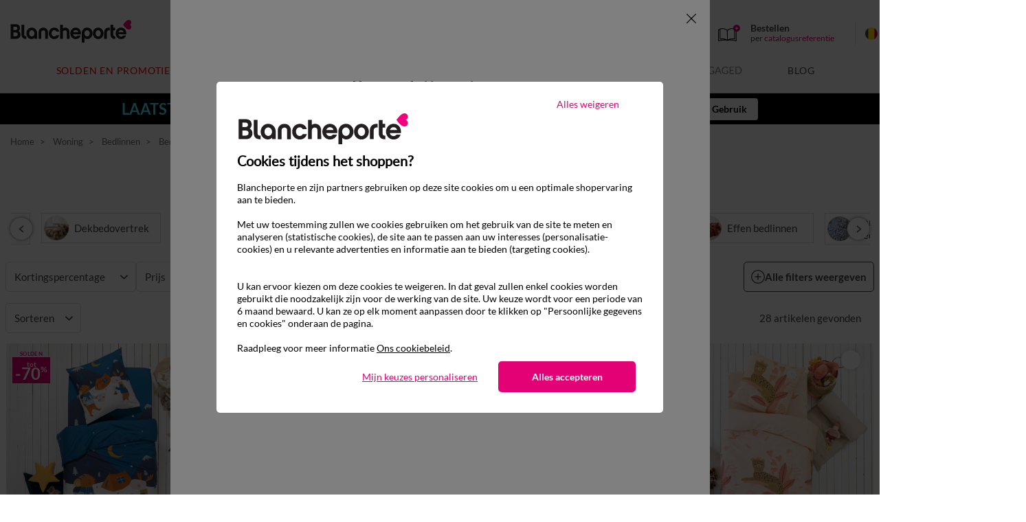

--- FILE ---
content_type: text/css
request_url: https://www.blancheporte.be/on/demandware.static/-/Library-Sites-BlancheporteShared/nl_BE/v1769054617923/animation-ressources/css/sliderMenuMobile.css
body_size: -35
content:
@media(max-width: 959.98px){.slick-menumobile-title{font-family:"BroadcastMatter";text-align:center;font-size:2.375rem;margin:0.9375rem 0 -0.3125rem 0;width:100vw}#slick-menumobile{margin:0.9375rem 0.9375rem 0 0.9375rem;width:calc(100vw - 30px)}#slick-menumobile .slide_menu_mobile img{max-width:100%}#slick-menumobile .slick-dots{bottom:0.625rem}#slick-menumobile .slick-dots li{height:0.625rem;width:0.625rem;margin:0 0.3125rem}#slick-menumobile .slick-dots li.slick-active button::before{background-color:#fff}#slick-menumobile .slick-dots button{height:0.625rem;width:0.625rem}#slick-menumobile .slick-dots button::before{width:0.625rem;height:0.625rem;color:transparent;opacity:1;border-radius:50%;background-color:#ed037c}}

--- FILE ---
content_type: image/svg+xml
request_url: https://www.blancheporte.be/on/demandware.static/Sites-BlancheporteBE-Site/-/nl_BE/v1769054617923/svg/arrow-dark-gray.svg
body_size: -234
content:
<svg width="9" height="14" viewBox="0 0 9 14" fill="none" xmlns="http://www.w3.org/2000/svg">
<path d="M8.12501 7L1.25001 0.125L0.287506 1.0875L6.20001 7L0.287506 12.9125L1.25001 13.875L8.12501 7Z" fill="#454545"/>
</svg>


--- FILE ---
content_type: image/svg+xml
request_url: https://www.blancheporte.be/on/demandware.static/Sites-BlancheporteBE-Site/-/default/dw605498da/svg/drapeau-fr.svg
body_size: -130
content:
<svg id="Icon_FR" xmlns="http://www.w3.org/2000/svg" width="26.129" height="18" viewBox="0 0 26.129 18">
  <rect id="Rectangle_990" data-name="Rectangle 990" width="8.71" height="18" fill="#0053b5"/>
  <rect id="Rectangle_991" data-name="Rectangle 991" width="8.71" height="18" transform="translate(8.71)" fill="#fff"/>
  <rect id="Rectangle_992" data-name="Rectangle 992" width="8.71" height="18" transform="translate(17.419)" fill="#d80027"/>
</svg>


--- FILE ---
content_type: image/svg+xml
request_url: https://www.blancheporte.be/on/demandware.static/-/Library-Sites-BlancheporteShared/default/dw50f8dbe4/filtres_coloris/filtre-groen.svg
body_size: -206
content:
<svg height="30" viewBox="0 0 30 30" width="30" xmlns="http://www.w3.org/2000/svg"><g fill="#57ac42" stroke="#797979"><circle cx="15" cy="15" r="15" stroke="none"/><circle cx="15" cy="15" fill="none" r="14.5"/></g></svg>

--- FILE ---
content_type: text/javascript
request_url: https://www.blancheporte.be/on/demandware.static/Sites-BlancheporteBE-Site/-/nl_BE/v1769054617923/js/search.js
body_size: 43394
content:
!function(){var e={2101:function(e,t,i){"use strict";var o=i(4e3);function n(e,t,i){if(null!=t){var o=t.find(e);if(null!=o){var n=o.offset().top,a=t.find(".content-asset");if(null!=a){var s=a.offset().top;a.animate({scrollTop:n-s-10},i)}}}}e.exports={initClickOnAnchorLink:function(){$("body").on("click",".js-anchor-link",(function(){var e=$(this).closest(".modal-content"),t=$.attr(this,"href");if(e.length>0)n(t,e,1e3);else{var i=$(t);if(null!=i){var a=0;if(!(i[0].matches?i[0].matches(":target"):i[0].msMatchesSelector(":target")))if(window.matchMedia("(min-width:960px)").matches){var s=$(this).attr("data-desktop-top-to-remove");a=o.methods.isNotNull(s)?s:70}else{var r=$(this).attr("data-mobile-top-to-remove");a=o.methods.isNotNull(r)?r:10}var l=i.offset().top-a;$("html, body").animate({scrollTop:l},1e3)}}return!1}))},methods:{goToTargetInModal:n}}},4e3:function(e){function t(e){return null!=e&&void 0!==e}function i(e){var t=document.cookie,i=e+"=",o=t.indexOf("; "+i);if(-1==o){if(0!=(o=t.indexOf(i)))return""}else o+=2;var n=document.cookie.indexOf(";",o);return-1==n&&(n=t.length),decodeURI(t.substring(o+i.length,n))}e.exports={methods:{getAllParamsFromUrl:function(e){var t=[],i=-1!==e.indexOf("?")?e.split("?")[1]:"",o=[];if(""!==i)for(var n=(t=i.split("&")).length-1;n>=0;n-=1){var a=t[n].split("="),s={};s.name=a[0],s.value=a[1],o.push(s)}return o},getParamFromUrl:function(e,t){var i=[],o=-1!==t.indexOf("?")?t.split("?")[1]:"";if(""!==o)for(var n=(i=o.split("&")).length-1;n>=0;n-=1){var a=i[n].split("=");if(a[0]===e)return a[1]}return null},removeParamFromUrl:function(e,t){var i=t.split("?")[0],o=[],n=-1!==t.indexOf("?")?t.split("?")[1]:"";if(""!==n){for(var a=(o=n.split("&")).length-1;a>=0;a-=1)o[a].split("=")[0]===e&&o.splice(a,1);o.length>0&&(i=i+"?"+o.join("&"))}return i},insertParamInUrl:function(e,t,i){var o=new RegExp("([?&])"+e+"=.*?(&|#|$)(.*)","gi");if(o.test(i)){if(null!=t)return i.replace(o,"$1"+e+"="+t+"$2$3");var n=i.split("#");return i=n[0].replace(o,"$1$3").replace(/(&|\?)$/,""),void 0!==n[1]&&null!==n[1]&&(i+="#"+n[1]),i}if(null!=t){var a=-1!==i.indexOf("?")?"&":"?";n=i.split("#");return i=n[0]+a+e+"="+t,void 0!==n[1]&&null!==n[1]&&(i+="#"+n[1]),i}return i},getEltPositionWithoutScroll:function(e){for(var t=0,i=0;e;)t+=e.offsetLeft+e.clientLeft,i+=e.offsetTop+e.clientTop,e=e.offsetParent;return{x:t,y:i}},isDesktop:function(){return window.matchMedia("(min-width: 1024px)").matches},debounce:function(e,t,i){var o;return function(){var n=this,a=arguments,s=i&&!o;clearTimeout(o),o=setTimeout((function(){o=null,i||e.apply(n,a)}),t),s&&e.apply(n,a)}},throttle:function(e,t,i,o,n){var a,s,r,l=null,d=0,c=function(){d=new Date,l=null,r=e.apply(a,s)};return function(){var u=new Date;d||i||(d=u);var p=t-(u-d);return a=n||this,s=arguments,p<=0?(clearTimeout(l),l=null,d=u,r=e.apply(a,s)):!l&&o&&(l=setTimeout(c,p)),r}},isElementInView:function(e,t){var i=$(window).scrollTop(),o=i+$(window).height();null!=t&&(o-=t);var n=$(e).offset().top,a=n+$(e).height();return i<n&&o>a},isElementInViewport:function(e){"function"==typeof jQuery&&e instanceof jQuery&&(e=e[0]);var t=e.getBoundingClientRect();return t.top>=0&&t.left>=0&&t.bottom<=(window.innerHeight||document.documentElement.clientHeight)&&t.right<=(window.innerWidth||document.documentElement.clientWidth)},isNotNull:t,isNull:function(e){return null==e||void 0===e},isNotEmpty:function(e){return t(e)&&e.trim().length>0},isConsent:function(){let e=i("TC_PRIVACY_CENTER"),t=!1;if(e){t=(e.indexOf("%2C")>=0?e.split("%2C"):e.split(",")).indexOf("2")>=0}return t},setCookie:function(e,t,i,o,n,a){var s=new Date;s.setTime(s.getTime()),i&&(i=1e3*i*60*60*24);var r=new Date(s.getTime()+i);document.cookie=e+"="+decodeURI(t)+(i?"; expires="+r.toGMTString():"")+(o?"; path="+o:"")+(n?"; domain="+n:"")+(a?"; secure":"")},getCookie:i,isMobile:function(){return window.matchMedia("(max-width: 1023px)").matches},refreshSpeculationRules:function(){var e=$('script[type="speculationrules"]'),t=null;e.length&&(t=e.text(),e.remove()),setTimeout((()=>{const e=document.createElement("script");e.type="speculationrules",e.textContent=t,document.head.appendChild(e)}),500)},updatePaypalExpress:function(e,t,i,o){var n=o;if($(".checkout-continue").data("cp-paypal-express")){var a=e.rendering.addPaypalExpress;if(t&&a&&i)$(".js-papal-express").remove(),$(".cart .checkout-actions-checkout .checkout-continue").append(a),$(".js-papal-express").addClass(n);else $(".js-papal-express").remove()}},updateIncentiveBloc:function(){if($(".js-incentive-update").length>0){var e=bpConstants.incentiveUrl,t=$(".js-incentive-title");$.ajax({url:e,method:"GET",dataType:"json",success:function(e){e.pffIncentiveMsg?$(".incentive-container").removeClass("d-none"):$(".incentive-container").addClass("d-none");var i="";e.pffIncentiveMsg&&e.basketTotalValueNumber<e.pffBasketAmountNumber?(i="<span>"+t.data("label")+'</span><span class="ml-1 d-none d-md-block">'+e.pffIncentiveMsg+"</span>",t.html(i)):e.pffIncentiveMsg&&e.basketTotalValueNumber>=e.pffBasketAmountNumber&&(i='<span></span><span class="ml-1 d-md-block">'+e.pffIncentiveMsg+"</span>",t.html(i)),$(".js-current-amount").text(e.pffVousEtes),$(".js-progress-bar").css("width",e.pffPercent+"%").attr("aria-valuenow",e.pffPercent)},error:function(e,t,i){console.error("Error:",t,i)}})}},toggleClassOnScroll:function(e){let t=0;const i=$(e);$(window).on("scroll",(function(){let e=$(this).scrollTop();e<t||e<50?i.removeClass("scroll-down").addClass("scroll-up"):i.removeClass("scroll-up").addClass("scroll-down"),t=e}))}}}},9224:function(e,t,i){var o=i(4e3);function n(e){if(d()){let t=e.find(".dropdown-menu");t.hasClass("js-left-init-done")||(t.css("left","-"+t.outerWidth()/2+"px"),t.addClass("js-left-init-done"))}}function a(e){e.siblings(".dropdown-menu").removeClass("show"),e.attr("aria-expanded","false"),e.parent().removeClass("show").trigger("hidden.bs.dropdown"),0==$(".dropdown.submenu-root.show").length&&d()&&$(".menu-root .navbar-nav").each((function(){$(this).find("li").first().addClass("show")}))}function s(e){var t=e.parent();t.hasClass("js-auto-center-desktop")&&n(t),t.addClass("show"),e.siblings(".dropdown-menu").addClass("show"),e.attr("aria-expanded","true"),0==$(".dropdown.submenu-root.show").length&&d()&&$(".menu-root .navbar-nav").each((function(){$(this).find("li").first().addClass("show")})),$(".layer-menu-encart .slick").length&&setTimeout((function(){$(".slick").slick("refresh")}),250)}function r(e){$(".dropdown.show.auto:not(.disabled) .dropdown-menu, .dropup.show.auto:not(.disabled) .dropdown-menu").removeClass("show"),$(".dropdown.show.auto:not(.disabled), .dropup.show.auto:not(.disabled) ").removeClass("show"),s(e),!d()&&e.hasClass("submenu-root-title")&&function(e){var t=e.siblings(".dropdown-menu.layer-menu");if(0==t.find(".layer-submenu-top-panel").length){var i=e.data("sub-menu-bg");t.children(".layer-menu-content").prepend("<div class='layer-submenu-top-panel' style='background-image: url("+i+")'>"+e.closest(".layer-menu-content").find(".layer-menu-top-panel img")[0].outerHTML+e.html()+"</div>")}t.children(".layer-menu-content").scrollTop(0),$(".main-menu .navbar-collapse").addClass("submenu-open"),setTimeout((function(){var e=$(".submenu-root.show"),t=$(".menu-root.show .submenu.show > .layer-menu-content"),i=$(".layer-menu-top-panel").outerHeight();t.animate({scrollTop:e.position().top+(t.scrollTop()-i)},500)}),50)}(e)}function l(e,t){return void 0!==t&&null!=t||(t=1e3),e.hasClass("quick-close")&&(t=0),setTimeout((function(){e.is(":hover")||0!=$(".veil").length||a(e.children("[data-toggle='dropdown']"))}),t)}function d(){return o.methods.isDesktop()}e.exports={methods:{bindDropDownAutoCenterDesktop:function(e){e.on("show.bs.dropdown",(function(){n($(this))}))},hideDropdown:a,showDropdown:s,openDropdowAuto:r,closeDropdownAuto:l},init:function(){0==$(".dropdown.submenu-root.show").length&&d()&&$(".menu-root .navbar-nav").each((function(){$(this).find("li").first().addClass("show")})),$("html").hasClass("no-touchevents")?($('.dropdown.auto:not(.disabled) [data-toggle="dropdown"], .dropup.auto:not(.disabled) [data-toggle="dropdown"]').on("mouseenter",(function(){d()&&r($(this))})).parent().on("mouseleave",(function(){d()&&l($(this))})),$("body").on("mouseleave.autoclose",".dropdown.js-auto-close:not(.disabled), .dropup.js-auto-close:not(.disabled)",(function(){if(d()){var e=$(this).attr("data-auto-close-delay"),t=null;t=o.methods.isNotNull(e)?l($(this),e):l($(this)),$(this).on("mouseenter.autoclose",(function(){clearTimeout(t),$(this).off("mouseenter.autoclose")}))}}))):$(document).mouseup((function(e){if(d()){var t=$(".dropdown.auto.show");t.length>0&&!t.is(e.target)&&0===t.has(e.target).length&&a(t.children("[data-toggle='dropdown']"))}}));var e=null,t=null,i=0;$('.dropdown.auto:not(.disabled) a[data-toggle="dropdown"], .dropup.auto:not(.disabled) a[data-toggle="dropdown"]').on("click",(function(o){if(o.preventDefault(),o.stopPropagation(),d())if($("html").hasClass("touchevents")){var n=$(this).attr("href");null!=t&&t==n||(i=0,t=n,null!=e&&clearTimeout(e)),1===++i?($(this).parent().hasClass("show")?a($(this)):r($(this)),e=setTimeout((function(){i=0}),400)):2===i&&(clearTimeout(e),e=null,i=0,window.location=n)}else window.location=$(this).attr("href");else $(this).hasClass("goto-mobile")?window.location=$(this).attr("href"):$(this).parent().hasClass("show")?a($(this)):r($(this))})),$('.dropdown.auto:not(.disabled) [data-toggle="dropdown"]:not(a), .dropup.auto:not(.disabled) [data-toggle="dropdown"]:not(a)').on("click",(function(e){e.preventDefault(),e.stopPropagation(),$("html").hasClass("touchevents")&&($(this).parent().hasClass("show")?a($(this)):r($(this)))})),$(".dropdown.js-auto-center-desktop").on("show.bs.dropdown",(function(){n($(this))}))}}},8518:function(e,t,i){var o=i(4e3),n=i(9224),a=i(2101),s="<div class='modal fade {MODAL-POSITION} {MODAL-SPECIFIC-CLASS}' id='current-modal-{MODAL-ID}' tabindex='-1' role='dialog' aria-hidden='true' {MODAL-DATA-ATTR}><div class='modal-dialog' role='document'><div class='modal-content'><div class='modal-content-header'><button type='button' class='close-btn' data-dismiss='modal' aria-label='Fermer'></button></div></div></div></div>",r=!1,l=null,d=null;function c(e,t,i,o,c,u,p){if(!r||o){if(r=!0,null==l||!o){var f=Date.now(),h=i||"",m=null!=p?p:"",v=s.replace("{MODAL-ID}",f).replace("{MODAL-POSITION}",t).replace("{MODAL-SPECIFIC-CLASS}",h).replace("{MODAL-DATA-ATTR}",m);$("body").append(v),l=$("#current-modal-"+f),d=i}var g=l.find(".modal-content");if(o){var w=l.find(".modal-content-header");g.empty(),g.append(w),g.append(e),null!=d&&l.removeClass(d),l.addClass(i),null!=c&&a.methods.goToTargetInModal(c,g,1e3)}else{g.append(e),null!=c&&l.on("shown.bs.modal",(function(){a.methods.goToTargetInModal(c,g,1e3)}));var b=$(".opacity-panel.show");b.length>0&&(l.addClass("no-opacity-transition"),l.on("shown.bs.modal",(function(){$(this).removeClass("no-opacity-transition"),b.removeClass("show"),$(".opacity-panel-custom").removeClass("show")}))),l.on("shown.bs.modal",(function(){"function"==typeof u&&u(l),$("body").trigger("modal-shown",i)})),l.modal("toggle"),l.on("hidden.bs.modal",(function(){r=!1,l.remove()}))}var y=l.find(".js-auto-center-desktop");y.length>0&&n.methods.bindDropDownAutoCenterDesktop(y),$("body").trigger("modal-modalBuild",l)}}e.exports={methods:{modalBuild:c,getCurrentModal:function(){return l}},bindModalLinks:function(){$("body").on("click","[data-modal=true], a[data-update-modal=true], span[data-update-modal=true]",(function(e){var t=$(this).data("modal"),i=$(this).closest(".modal-content").length>0,o=$(this).data("update-modal"),n=$(this).data("modal-class"),a=$(this).data("modal-position")||"modal-right";if(t||null==o||i){var s=$(this).data("o")?atob($(this).data("o")):null,r=$(this).attr("href")||s,l=null;return r.indexOf("#")>0&&(l="#"+r.split("#")[1]),$.ajax({url:r,type:"get",data:{ismodal:!0},success:function(e){$("body").trigger("trk-affichePopin",e),c(e,a,n,o&&i,l)}}),e.preventDefault(),e.stopPropagation(),!1}})),$("body").on("click",".js-popin-close",(function(e){$(this).closest(".modal-content").find(".close-btn").trigger("click")}))},continuePurchaseClick:function(){$(document).on("click","#continuePurchase",(function(){$(".modal").modal("hide")}))},backHistoryClick:function(){$(document).on("click",".back-history",(function(){if(document.referrer.indexOf(location.hostname)>0)return history.go(-1),!1}))},initOpenAndCloseWithNavigation:function(){var e=!1,t=window.location.href;t.indexOf("#modalOpen")>0&&0==$(".page[data-action='Search-Show']").length&&window.history.replaceState({},"",t.replaceAll("#modalOpen","")),$(document).on("show.bs.modal",(function(e){var t=$(e.target);history.replaceState({modalOpen:!0,modalId:t.attr("id")},null,window.location.href);var i=window.location.href;i.indexOf("modalOpen")>0?history.pushState(null,null,i):history.pushState(null,null,i+"#modalOpen")})),window.onpopstate=function(t){if(o.methods.isNotNull(t)&&o.methods.isNotNull(t.state)&&o.methods.isNotNull(t.state.modalOpen)&&t.state.modalOpen){var i=$("#"+t.state.modalId);i.length>0&&i.hasClass("show")&&(e=!0,i.find(".close-btn").trigger("click"))}};var i=null;$(document).on("hide.bs.modal",(function(){i=$("body").css("padding-right")})),$(document).on("hidden.bs.modal",(function(){($(".modal.show").length&&($("body").addClass("modal-open"),null!=i&&i.length>0&&$("body").css("padding-right",i)),e)||window.location.href.indexOf("#modalOpen")>0&&history.back();e=!1}))}}},4523:function(e,t,i){"use strict";var o=i(4e3);function n(){s();var e=$("#bpCodePromo").val();""==e?($(".sfcc-bandeau-promo").removeClass("sfcc-success").removeClass("sfcc-other-promo-code-success").addClass("sfcc-initial"),$(".js-promoCode").removeClass("hide-me")):"Cart-Show"==$(".page").data("action")?$(".js-promoCode").addClass("hide-me"):$(".sfcc-bandeau-promo").each((function(){$(this).data("codepromo")==e?$(this).removeClass("sfcc-initial").addClass("sfcc-success"):($(this).find(".sfcc-other-promo-code").text(e),$(this).removeClass("sfcc-initial").addClass("sfcc-other-promo-code-success"))})),setTimeout((function(){$(".bandeau-promo-container.invisible").each((function(){var e=$(".product-detail");if(e.length>0&&e.find(".js-priceInfo-detail .price-condition").length>0){var t=$(this).find(".sfcc-bandeau-promo").data("hide-on-exclu-reduc-pdp");null==t||1!=t?$(this).removeClass("invisible"):$(this).remove()}else $(this).removeClass("invisible")}))}),0)}function a(){var e=o.methods.getParamFromUrl("codePromo",document.location.href);if(null==e)n();else{if("Cart-Show"==$(".page").data("action"))return void $("body").trigger("cart:applyPromoCode",e);var t=new Date,i=t.getFullYear()+"-"+("0"+(t.getMonth()+1)).slice(-2)+"-"+("0"+t.getDate()).slice(-2)+" "+("0"+t.getHours()).slice(-2)+":"+("0"+t.getMinutes()).slice(-2)+":"+("0"+t.getSeconds()).slice(-2),a=$(".sfcc-bandeau-other-promo-code-success").data("url");null!=a&&(a=a.replace("XXXXXX",e)+"&checkApi=true&currentDate="+encodeURI(i),$.ajax({url:a,method:"GET",success:function(t){t.error||($("#bpCodePromo").val(e),$("body").trigger("trk-applicationCodePromo",e)),n()}}))}}function s(){$(".sfcc-bandeau-promo").each((function(){var e=$(this).data("codepromo");null!=e&&$(this).find(".sfcc-promo-code").text(e)}))}e.exports={methods:{updateAllBandeauPromo:n,applyPromoCodeInUrl:a},init:function(){var e;s(),"Cart-Show"!=$(".page").data("action")&&a(),e=!1,$("body").on("click",".sfcc-initial .sfcc-enable-code-promo",(function(t){if(!e){e=!0;var i=$(this).closest(".sfcc-bandeau-promo").data("codepromo").toString(),a=$(this).data("url").replace("XXXXXX",i)+"&checkApi=true";if("Cart-Show"==$(".page").data("action"))return $("body").trigger("cart:applyPromoCode",i),e=!1,void o.methods.refreshSpeculationRules();$.ajax({url:a,method:"GET",success:function(){$("#bpCodePromo").val(i),n(),e=!1,o.methods.refreshSpeculationRules(),$("body").trigger("trk-applicationCodePromo",i)},error:function(){e=!1,o.methods.refreshSpeculationRules()}})}}))}}},5297:function(e,t,i){window.BpZoomInitializer=i(2850),window.PhotoSwipeUI_Default=i(3973),window.BpZoom=i(9470)},9470:function(e,t,i){var o,n;void 0===(n="function"==typeof(o=function(){"use strict";return function(){var e=this,t={display:function(t,i,o){var n='<div class="pswp" tabindex="-1" role="dialog" aria-hidden="true"><div class="zoom_helper"><div class="zoom_helper_content"><div class="zoom_helper_icon"></div><div class="zoom_helper_text"></div></div></div><div class="pswp__bg"></div><div class="pswp__scroll-wrap"><div class="pswp__container"><div class="pswp__item"></div><div class="pswp__item"></div><div class="pswp__item"></div></div><div class="pswp__ui pswp__ui--hidden"><div class="pswp__top-bar"><button class="pswp__button pswp__button--close" title="Fermer"></button><div class="pswp__preloader"><div class="pswp__preloader__icn"><div class="pswp__preloader__cut"><div class="pswp__preloader__donut"></div></div></div></div></div><div class="pswp__pager"></div><div class="pswp__carousel"><ul class="pswp__carousel--content"></ul></div></div></div></div>',a=document.querySelectorAll(".pswp")[0];null!=a&&void 0!==a&&a.parentNode.removeChild(a),a=e._createElementFromHTML(n),document.getElementsByTagName("body")[0].appendChild(a);var s={focus:!1,showAnimationDuration:0,hideAnimationDuration:0,mainClass:"pswp--minimal--dark",barsSize:{top:0,bottom:0},tapToToggleControls:!1,pinchToClose:!0,spacing:.06};s.index=i,s.helperText=o,new BpZoomInitializer(a,PhotoSwipeUI_Default,t,s).init()},_createElementFromHTML:function(e){var t=document.createElement("div");return t.innerHTML=e.trim(),t.firstChild}};!function(e,t,i){for(var o in t)if(t.hasOwnProperty(o)){if(i&&e.hasOwnProperty(o))continue;e[o]=t[o]}}(e,t)}})?o.call(t,i,t,e):o)||(e.exports=n)},3973:function(e,t,i){var o,n;void 0===(n="function"==typeof(o=function(){"use strict";return function(e,t){var i,o,n,a,s,r,l,d,c,u,p,f,h,m,v,g=this,w=!1,b=!0,y={barsSize:{top:44,bottom:"auto"},closeElClasses:["item","zoom-wrap","ui","top-bar"],loadingIndicatorDelay:1e3,closeEl:!0,pagerEl:!0,carouselEl:!0,arrowEl:!0,preloaderEl:!0,tapToClose:!1,tapToToggleControls:!0,clickToCloseNonZoomable:!0,indexIndicatorSep:" / ",fitControlsWidth:1200},C=!1,k=!1,x=function(e){if(p)return!0;e=e||window.event,u.timeToIdle&&u.mouseUsed&&!a&&P();for(var i,o,n=(e.target||e.srcElement).getAttribute("class")||"",s=0;s<L.length;s++)(i=L[s]).onTap&&n.indexOf("pswp__"+i.name)>-1&&(i.onTap(),o=!0);if(o){e.stopPropagation&&e.stopPropagation(),p=!0;var r=t.features.isOldAndroid?600:30;setTimeout((function(){p=!1}),r)}},S=function(){return!e.likelyTouchDevice||u.mouseUsed||screen.width>u.fitControlsWidth},_=function(e,i,o){t[(o?"add":"remove")+"Class"](e,"pswp__"+i)},T=function(){var e=1===u.getNumItemsFn();e!==c&&(_(i,"ui--one-slide",e),c=e)},j=function(e){for(var i=0;i<u.closeElClasses.length;i++)if(t.hasClass(e,"pswp__"+u.closeElClasses[i]))return!0},I=0,P=function(){clearTimeout(v),I=0,a&&g.setIdle(!1)},O=function(e){var t=(e=e||window.event).relatedTarget||e.toElement;t&&"HTML"!==t.nodeName||(clearTimeout(v),v=setTimeout((function(){g.setIdle(!0)}),u.timeToIdleOutside))},E=function(){u.preloaderEl&&(D(!0),s("beforeChange",(function(){clearTimeout(d),d=setTimeout((function(){e.currItem&&e.currItem.loading?(!e.allowProgressiveImg()||e.currItem.img&&!e.currItem.img.naturalWidth)&&D(!1):D(!0)}),u.loadingIndicatorDelay)})),s("imageLoadComplete",(function(t,i){e.currItem===i&&D(!0)})))},D=function(e){if(l!==e){if("undefined"!=typeof $&&void 0!==$.spinner)if(e)$.spinner().stop();else{var t=document.getElementsByClassName("veil");null!=t&&0!=t.length||$.spinner().start()}else _(r,"preloader--active",!e);l=e}},A=function(e){var t=e.vGap;if(S()){var i=u.barsSize;t.bottom="auto"===i.bottom?0:i.bottom,t.top=i.top}else t.top=t.bottom=0},M=function(){u.timeToIdle&&s("mouseUsed",(function(){t.bind(document,"mousemove",P),t.bind(document,"mouseout",O),m=setInterval((function(){2==++I&&g.setIdle(!0)}),u.timeToIdle/2)}))},z=function(){var e;s("onVerticalDrag",(function(e){b&&e<.95?g.hideControls():!b&&e>=.95&&g.showControls()})),s("onPinchClose",(function(t){b&&t<.9?(g.hideControls(),e=!0):e&&!b&&t>.9&&g.showControls()})),s("zoomGestureEnded",(function(){(e=!1)&&!b&&g.showControls()}))},L=[{name:"pager",option:"pagerEl",onInit:function(e){o=e}},{name:"carousel",option:"carouselEl",onInit:function(e){n=e}},{name:"button--close",option:"closeEl",onTap:e.close},{name:"button--arrow--left",option:"arrowEl",onTap:e.prev},{name:"button--arrow--right",option:"arrowEl",onTap:e.next},{name:"preloader",option:"preloaderEl",onInit:function(e){r=e}}],N=function(){var e,o,n,a=function(i){if(i)for(var a=i.length,s=0;s<a;s++){e=i[s],o=e.className;for(var r=0;r<L.length;r++)n=L[r],o.indexOf("pswp__"+n.name)>-1&&(u[n.option]?(t.removeClass(e,"pswp__element--disabled"),n.onInit&&n.onInit(e)):t.addClass(e,"pswp__element--disabled"))}};a(i.children);var s=t.getChildByClass(i,"pswp__top-bar");s&&a(s.children)};g.init=function(){t.extend(e.options,y,!0),u=e.options,i=t.getChildByClass(e.scrollWrap,"pswp__ui"),s=e.listen,z(),s("beforeChange",g.update),s("doubleTap",(function(t){var i=e.currItem.initialZoomLevel;e.getZoomLevel()!==i?e.zoomTo(i,t,333):e.zoomTo(u.getDoubleTapZoom(!1,e.currItem),t,333)})),s("bindEvents",(function(){t.bind(i,"pswpTap click",x),t.bind(o,"pswpTap click",e.pager),t.bind(n,"click",e.carousel),t.bind(e.scrollWrap,"pswpTap",g.onGlobalTap),e.likelyTouchDevice||t.bind(e.scrollWrap,"mouseover",g.onMouseOver)})),s("unbindEvents",(function(){m&&clearInterval(m),t.unbind(document,"mouseout",O),t.unbind(document,"mousemove",P),t.unbind(i,"pswpTap click",x),t.unbind(e.scrollWrap,"pswpTap",g.onGlobalTap),t.unbind(e.scrollWrap,"mouseover",g.onMouseOver)})),s("destroy",(function(){t.removeClass(i,"pswp__ui--over-close"),t.addClass(i,"pswp__ui--hidden"),g.setIdle(!1)})),u.showAnimationDuration||t.removeClass(i,"pswp__ui--hidden"),s("initialZoomIn",(function(){u.showAnimationDuration&&t.removeClass(i,"pswp__ui--hidden")})),s("initialZoomOut",(function(){t.addClass(i,"pswp__ui--hidden")})),s("parseVerticalMargin",A),N(),T(),M(),E()},g.setIdle=function(e){a=e,_(i,"ui--idle",e)},g.update=function(){b&&e.currItem?(g.updateIndexIndicator(),w=!0):w=!1,T()},g.updateIndexIndicator=function(){var i=u.getNumItemsFn(),a=parseInt(e.getCurrentIndex(),10);if(u.pagerEl&&i>1){if(!C){C=!0;for(var s=t.createEl("pswp__pager__center"),r=0;r<i;r++){var l=t.createEl("pswp__pager--item"),d=t.createEl("pswp__pager--img","img"),c=t.createEl("pswp__pager--img-selected-layer","div");l.appendChild(c),l.appendChild(d),d.src=u.getItems()[r].thumb,s.appendChild(l)}o.appendChild(s)}if(null!=f&&void 0!==f)t.removeClass(f,"active");else for(r=0;r<i;r++){var p=o.firstChild.childNodes[r];t.removeClass(p,"active")}f=o.firstChild.childNodes[a],t.addClass(f,"active")}if(u.carouselEl&&i>1){var m=n.querySelector("ul");if(0==k){k=!0;var v=[];for(r=0;r<i;r++){var w=t.createEl("pswp__carousel--item","li");v.push(w);var b=t.createEl("pswp__carousel--img","img");w.appendChild(b);var $=t.createEl("pswp__carousel--img-selected-layer","div");w.appendChild($),m.appendChild(w),r==i-1&&(b.onload=function(){g.initCarouselScroll(v,m)}),b.src=u.getItems()[r].thumb}t.bind(window,"resize orientationchange",(function(e){g.initCarouselScroll(v,m)}))}if(null!=h&&void 0!==h)t.removeClass(h,"active");else for(r=0;r<u.getNumItemsFn();r++){var y=m.childNodes[r];t.removeClass(y,"active")}h=m.childNodes[a],t.addClass(h,"active")}},g.initCarouselScroll=function(e,i){t.removeClass(n,"scroll");var o=document.getElementsByClassName("pswp__carousel-content--prev");o.length>0&&t.removeElement(o[0]);var a=document.getElementsByClassName("pswp__carousel-content--next");a.length>0&&t.removeElement(a[0]);for(var s=0;s<e.length;s++)e[s].style.display="";i.setAttribute("style","");for(var r=1;n.offsetHeight<n.scrollHeight&&r<e.length;)e[e.length-r].style.display="none",r++;if(r>1){t.addClass(n,"scroll");var l=t.createEl("pswp__carousel--prev","i"),d=t.createEl("pswp__carousel--next","i"),c=t.createEl("pswp__carousel-content--prev inactive","div");c.appendChild(l);var u=t.createEl("pswp__carousel-content--next","div");for(u.appendChild(d),n.insertBefore(c,n.firstChild),n.appendChild(u),i.setAttribute("style","height:"+i.offsetHeight+"px"),s=0;s<e.length;s++)e[s].style.display="";var p=!1;t.bind(c,"click",(function(e){if(!p){p=!0;var o=i.scrollTop-i.offsetHeight;o<0&&(o=0),t.scrollTo(i,o,1e3,(function(){p=!1})),t.removeClass(u,"inactive"),0==o&&t.addClass(c,"inactive")}e.preventDefault(),e.stopPropagation()})),t.bind(u,"click",(function(e){if(!p){p=!0;var o=i.scrollTop+i.offsetHeight;o>i.scrollHeight-i.offsetHeight&&(o=i.scrollHeight-i.offsetHeight),t.scrollTo(i,o,1e3,(function(){p=!1})),t.removeClass(c,"inactive"),i.scrollHeight==o+i.offsetHeight&&t.addClass(u,"inactive")}e.preventDefault(),e.stopPropagation()}))}},g.onGlobalTap=function(i){var o=(i=i||window.event).target||i.srcElement;if(!p)if(i.detail&&"mouse"===i.detail.pointerType){if(j(o))return void e.close();t.hasClass(o,"pswp__img")&&u.clickToCloseNonZoomable&&e.close()}else if(u.tapToToggleControls&&(b?g.hideControls():g.showControls()),u.tapToClose&&(t.hasClass(o,"pswp__img")||j(o)))return void e.close()},g.onMouseOver=function(e){var t=(e=e||window.event).target||e.srcElement;_(i,"ui--over-close",j(t))},g.hideControls=function(){t.addClass(i,"pswp__ui--hidden"),b=!1},g.showControls=function(){b=!0,w||g.update(),t.removeClass(i,"pswp__ui--hidden")}}})?o.call(t,i,t,e):o)||(e.exports=n)},2850:function(e,t,i){var o,n;o=function(){"use strict";var e=function(e,t,i,o){var n={features:null,bind:function(e,t,i,o){var n=(o?"remove":"add")+"EventListener";t=t.split(" ");for(var a=0;a<t.length;a++)t[a]&&e[n](t[a],i,!1)},isArray:function(e){return e instanceof Array},createEl:function(e,t){var i=document.createElement(t||"div");return e&&(i.className=e),i},removeElement:function(e){e.parentNode.removeChild(e)},easeInOutQuad:function(e,t,i,o){return(e/=o/2)<1?i/2*e*e+t:-i/2*(--e*(e-2)-1)+t},scrollTo:function(e,t,i,o){var a=e.scrollTop,s=t-a,r=0,l=20,d=function(){r+=l;var t=n.easeInOutQuad(r,a,s,i);e.scrollTop=t,r<i?setTimeout(d,l):"function"==typeof o&&o()};d()},getScrollY:function(){var e=window.pageYOffset;return void 0!==e?e:document.documentElement.scrollTop},unbind:function(e,t,i){n.bind(e,t,i,!0)},removeClass:function(e,t){var i=new RegExp("(\\s|^)"+t+"(\\s|$)");e.className=e.className.replace(i," ").replace(/^\s\s*/,"").replace(/\s\s*$/,"")},addClass:function(e,t){n.hasClass(e,t)||(e.className+=(e.className?" ":"")+t)},hasClass:function(e,t){return e.className&&new RegExp("(^|\\s)"+t+"(\\s|$)").test(e.className)},getChildByClass:function(e,t){for(var i=e.firstChild;i;){if(n.hasClass(i,t))return i;i=i.nextSibling}},whichChild:function(e){for(var t=0;null!=(e=e.previousSibling);)++t;return t},arraySearch:function(e,t,i){for(var o=e.length;o--;)if(e[o][i]===t)return o;return-1},extend:function(e,t,i){for(var o in t)if(t.hasOwnProperty(o)){if(i&&e.hasOwnProperty(o))continue;e[o]=t[o]}},easing:{sine:{out:function(e){return Math.sin(e*(Math.PI/2))},inOut:function(e){return-(Math.cos(Math.PI*e)-1)/2}},cubic:{out:function(e){return--e*e*e+1}}},detectFeatures:function(){if(n.features)return n.features;var e=n.createEl().style,t="",i={};if(i.oldIE=document.all&&!document.addEventListener,i.touch="ontouchstart"in window,window.requestAnimationFrame&&(i.raf=window.requestAnimationFrame,i.caf=window.cancelAnimationFrame),i.pointerEvent=navigator.pointerEnabled||navigator.msPointerEnabled,!i.pointerEvent){var o=navigator.userAgent;if(/iP(hone|od)/.test(navigator.platform)){var a=navigator.appVersion.match(/OS (\d+)_(\d+)_?(\d+)?/);a&&a.length>0&&(a=parseInt(a[1],10))>=1&&a<8&&(i.isOldIOSPhone=!0)}var s=o.match(/Android\s([0-9\.]*)/),r=s?s[1]:0;(r=parseFloat(r))>=1&&(r<4.4&&(i.isOldAndroid=!0),i.androidVersion=r),i.isMobileOpera=/opera mini|opera mobi/i.test(o)}for(var l,d,c=["transform","perspective","animationName"],u=["","webkit","Moz","ms","O"],p=0;p<4;p++){t=u[p];for(var f=0;f<3;f++)l=c[f],d=t+(t?l.charAt(0).toUpperCase()+l.slice(1):l),!i[l]&&d in e&&(i[l]=d);t&&!i.raf&&(t=t.toLowerCase(),i.raf=window[t+"RequestAnimationFrame"],i.raf&&(i.caf=window[t+"CancelAnimationFrame"]||window[t+"CancelRequestAnimationFrame"]))}if(!i.raf){var h=0;i.raf=function(e){var t=(new Date).getTime(),i=Math.max(0,16-(t-h)),o=window.setTimeout((function(){e(t+i)}),i);return h=t+i,o},i.caf=function(e){clearTimeout(e)}}return i.svg=!!document.createElementNS&&!!document.createElementNS("http://www.w3.org/2000/svg","svg").createSVGRect,n.features=i,i}};n.detectFeatures(),n.features.oldIE&&(n.bind=function(e,t,i,o){t=t.split(" ");for(var n,a=(o?"detach":"attach")+"Event",s=function(){i.handleEvent.call(i)},r=0;r<t.length;r++)if(n=t[r])if("object"==typeof i&&i.handleEvent){if(o){if(!i["oldIE"+n])return!1}else i["oldIE"+n]=s;e[a]("on"+n,i["oldIE"+n])}else e[a]("on"+n,i)});var a=this,s=25,r=3,l={allowPanToNext:!0,spacing:.12,bgOpacity:1,mouseUsed:!1,loop:!0,pinchToClose:!0,closeOnScroll:!0,closeOnVerticalDrag:!0,verticalDragRange:.75,hideAnimationDuration:333,showAnimationDuration:333,showHideOpacity:!1,focus:!0,escKey:!1,arrowKeys:!0,mainScrollEndFriction:.35,panEndFriction:.35,isClickableElement:function(e){return"A"===e.tagName},getDoubleTapZoom:function(e,t){return e||t.initialZoomLevel<.7?1:1.33},maxSpreadZoom:1.33,modal:!0,scaleMode:"fit"};n.extend(l,o);var d,c,u,p,f,h,m,v,g,w,b,$,y,C,k,x,S,_,T,j,I,P,O,E,D,A,M,z,L,N,F,V,R,U,q,W,B,Z,H,G,Q,Y,X,J,K,ee,te,ie,oe,ne,ae,se,re,le,de,ce,ue=function(){return{x:0,y:0}},pe=ue(),fe=ue(),he=ue(),me={},ve=0,ge={},we=ue(),be=0,$e=!0,ye=[],Ce={},ke=!1,xe=function(e,t){n.extend(a,t.publicMethods),ye.push(e)},Se=function(e){var t=ii();return e>t-1?e-t:e<0?t+e:e},_e={},Te=function(e,t){return _e[e]||(_e[e]=[]),_e[e].push(t)},je=function(e){var t=_e[e];if(t){var i=Array.prototype.slice.call(arguments);i.shift();for(var o=0;o<t.length;o++)t[o].apply(a,i)}},Ie=function(){return(new Date).getTime()},Pe=function(e){le=e,a.bg.style.opacity=e*l.bgOpacity},Oe=function(e,t,i,o,n){(!ke||n&&n!==a.currItem)&&(o/=n?n.fitRatio:a.currItem.fitRatio),e[P]=$+t+"px, "+i+"px"+y+" scale("+o+")"},Ee=function(e){oe&&(e&&(w>a.currItem.fitRatio?ke||(fi(a.currItem,!1,!0),ke=!0):ke&&(fi(a.currItem),ke=!1)),Oe(oe,he.x,he.y,w))},De=function(e){e.container&&Oe(e.container.style,e.initialPosition.x,e.initialPosition.y,e.initialZoomLevel,e)},Ae=function(e,t){t[P]=$+e+"px, 0px"+y},Me=function(e,t){if(!l.loop&&t){var i=p+(we.x*ve-e)/we.x,o=Math.round(e-wt.x);(i<0&&o>0||i>=ii()-1&&o<0)&&(e=wt.x+o*l.mainScrollEndFriction)}wt.x=e,Ae(e,f)},ze=function(e,t){var i=bt[e]-ge[e];return fe[e]+pe[e]+i-i*(t/b)},Le=function(e,t){e.x=t.x,e.y=t.y,t.id&&(e.id=t.id)},Ne=function(e){e.x=Math.round(e.x),e.y=Math.round(e.y)},Fe=null,Ve=function(){Fe&&(n.unbind(document,"mousemove",Ve),n.addClass(e,"pswp--has_mouse"),l.mouseUsed=!0,je("mouseUsed")),Fe=setTimeout((function(){Fe=null}),100)},Re=function(){n.bind(document,"keydown",a),F.transform&&n.bind(a.scrollWrap,"click",a),l.mouseUsed||n.bind(document,"mousemove",Ve),n.bind(window,"resize scroll orientationchange",a),je("bindEvents")},Ue=function(){n.unbind(window,"resize scroll orientationchange",a),n.unbind(window,"scroll",g.scroll),n.unbind(document,"keydown",a),n.unbind(document,"mousemove",Ve),F.transform&&n.unbind(a.scrollWrap,"click",a),H&&n.unbind(window,m,a),clearTimeout(V),je("unbindEvents")},qe=function(e,t){var i=di(a.currItem,me,e);return t&&(ie=i),i},We=function(e){return e||(e=a.currItem),e.initialZoomLevel},Be=function(e){return e||(e=a.currItem),a.getItemW(e)>0?l.maxSpreadZoom:1},Ze=function(e,t,i,o){return o===a.currItem.initialZoomLevel?(i[e]=a.currItem.initialPosition[e],!0):(i[e]=ze(e,o),i[e]>t.min[e]?(i[e]=t.min[e],!0):i[e]<t.max[e]&&(i[e]=t.max[e],!0))},He=function(){if(P){var t=F.perspective&&!E;return $="translate"+(t?"3d(":"("),void(y=F.perspective?", 0px)":")")}P="left",n.addClass(e,"pswp--ie"),Ae=function(e,t){t.left=e+"px"},De=function(e){var t=e.fitRatio>1?1:e.fitRatio,i=e.container.style,o=t*a.getItemW(e),n=t*a.getItemH(e);i.width=o+"px",i.height=n+"px",i.left=e.initialPosition.x+"px",i.top=e.initialPosition.y+"px"},Ee=function(){if(oe){var e=oe,t=a.currItem,i=t.fitRatio>1?1:t.fitRatio,o=i*a.getItemW(t),n=i*a.getItemH(t);e.width=o+"px",e.height=n+"px",e.left=he.x+"px",e.top=he.y+"px"}}},Ge=function(e){var t="";l.escKey&&27===e.keyCode?t="close":l.arrowKeys&&(37===e.keyCode?t="prev":39===e.keyCode&&(t="next")),t&&(e.ctrlKey||e.altKey||e.shiftKey||e.metaKey||(e.preventDefault?e.preventDefault():e.returnValue=!1,a[t]()))},Qe=function(e){e&&((Y||Q||ne||B)&&(e.preventDefault(),e.stopPropagation()),F.touch||a.close())},Ye=function(){a.setScrollOffset(0,n.getScrollY())},Xe={},Je=0,Ke=function(e){Xe[e]&&(Xe[e].raf&&A(Xe[e].raf),Je--,delete Xe[e])},et=function(e){Xe[e]&&Ke(e),Xe[e]||(Je++,Xe[e]={})},tt=function(){for(var e in Xe)Xe.hasOwnProperty(e)&&Ke(e)},it=function(e,t,i,o,n,a,s){var r,l=Ie();et(e);var d=function(){if(Xe[e]){if((r=Ie()-l)>=o)return Ke(e),a(i),void(s&&s());a((i-t)*n(r/o)+t),Xe[e].raf=D(d)}};d()},ot={shout:je,listen:Te,viewportSize:me,options:l,isMainScrollAnimating:function(){return ne},getZoomLevel:function(){return w},getCurrentIndex:function(){return p},isDragging:function(){return H},isZooming:function(){return ee},setScrollOffset:function(e,t){ge.x=e,N=ge.y=t,je("updateScrollOffset",ge)},applyZoomPan:function(e,t,i,o){he.x=t,he.y=i,w=e,Ee(o)},init:function(){if(!d&&!c){var i;a.framework=n,a.template=e,a.bg=n.getChildByClass(e,"pswp__bg"),a.zoomHelper=n.getChildByClass(e,"zoom_helper"),document.getElementsByClassName("zoom_helper_text")[0].innerHTML=l.helperText,a.displayZoomHelperIfNeeded(),M=e.className,d=!0,F=n.detectFeatures(),D=F.raf,A=F.caf,P=F.transform,L=F.oldIE,a.scrollWrap=n.getChildByClass(e,"pswp__scroll-wrap"),a.container=n.getChildByClass(a.scrollWrap,"pswp__container"),f=a.container.style,a.itemHolders=x=[{el:a.container.children[0],wrap:0,index:-1},{el:a.container.children[1],wrap:0,index:-1},{el:a.container.children[2],wrap:0,index:-1}],x[0].el.style.display=x[2].el.style.display="none",He(),g={resize:a.updateSize,orientationchange:function(){clearTimeout(V),V=setTimeout((function(){me.x!==a.scrollWrap.clientWidth&&a.updateSize()}),500)},scroll:Ye,keydown:Ge,click:Qe};var o=F.isOldIOSPhone||F.isOldAndroid||F.isMobileOpera;for(F.animationName&&F.transform&&!o||(l.showAnimationDuration=l.hideAnimationDuration=0),i=0;i<ye.length;i++)a["init"+ye[i]]();t&&(a.ui=new t(a,n)).init(),je("firstUpdate"),p=p||l.index||0,(isNaN(p)||p<0||p>=ii())&&(p=0),a.currItem=ti(p),(F.isOldIOSPhone||F.isOldAndroid)&&($e=!1),e.setAttribute("aria-hidden","false"),l.modal&&($e?e.style.position="fixed":(e.style.position="absolute",e.style.top=n.getScrollY()+"px")),void 0===N&&(je("initialLayout"),N=z=n.getScrollY());var s="pswp--open ";for(l.mainClass&&(s+=l.mainClass+" "),l.showHideOpacity&&(s+="pswp--animate_opacity "),s+=E?"pswp--touch":"pswp--notouch",s+=F.animationName?" pswp--css_animation":"",s+=F.svg?" pswp--svg":"",n.addClass(e,s),a.updateSize(),h=-1,be=null,i=0;i<r;i++)Ae((i+h)*we.x,x[i].el.style);L||n.bind(a.scrollWrap,v,a),Te("initialZoomInEnd",(function(){a.setContent(x[0],p-1),a.setContent(x[2],p+1),x[0].el.style.display=x[2].el.style.display="block",l.focus&&e.focus(),Re()})),a.setContent(x[1],p),a.updateCurrItem(),je("afterInit"),$e||(C=setInterval((function(){Je||H||ee||w!==a.currItem.initialZoomLevel||a.updateSize()}),1e3)),n.addClass(e,"pswp--visible"),a.toggleDesktopZoom(),document.body.classList.add("modal-open")}},close:function(){if(d){d=!1,c=!0,je("close"),Ue(),oi(a.currItem,null,!0,a.destroy);var e=document.getElementsByClassName("modal"),t=!0;if(null!=e&&e.length>0)for(var i=0;i<e.length;i++)if(e[i].classList.contains("show")){t=!1;break}t&&document.body.classList.remove("modal-open")}},destroy:function(){je("destroy"),Xt&&clearTimeout(Xt),e.setAttribute("aria-hidden","true"),e.className=M,C&&clearInterval(C),n.unbind(a.scrollWrap,v,a),n.unbind(window,"scroll",a),St(),tt(),_e={},S=null,n.removeElement(e)},panTo:function(e,t,i){i||(e>ie.min.x?e=ie.min.x:e<ie.max.x&&(e=ie.max.x),t>ie.min.y?t=ie.min.y:t<ie.max.y&&(t=ie.max.y)),he.x=e,he.y=t,Ee()},handleEvent:function(e){e=e||window.event,g[e.type]&&g[e.type](e)},goTo:function(e,t){var i=(e=Se(e))-p;be=i,p=e,a.currItem=ti(p),ve-=i,Me(we.x*ve),tt(),ne=!1,void 0!==t?a.updateCurrItem(null,t):a.updateCurrItem(null,!0)},next:function(){a.goTo(p+1)},prev:function(){a.goTo(p-1)},pager:function(e){var t=e.target;n.hasClass(t.parentElement,"active")||"pswp__pager--img-selected-layer"!=t.className||a.goTo(n.whichChild(t.parentElement),!F.touch),e.stopPropagation&&e.stopPropagation()},carousel:function(e){var t=e.target;n.hasClass(t.parentElement,"active")||"pswp__carousel--img-selected-layer"!=t.className||a.goTo(n.whichChild(t.parentElement)),e.stopPropagation&&e.stopPropagation()},updateCurrZoomItem:function(e){if(e&&je("beforeChange",0),x[1].el.children.length){var t=x[1].el.children[0];oe=n.hasClass(t,"pswp__zoom-wrap")?t.style:null}else oe=null;a.currItem.bounds||(a.currItem.bounds=ri()),ie=a.currItem.bounds,b=w=a.currItem.initialZoomLevel,he.x=ie.center.x,he.y=ie.center.y,e&&je("afterChange")},invalidateCurrItems:function(){k=!0;for(var e=0;e<r;e++)x[e].item&&(x[e].item.needsUpdate=!0)},updateCurrItem:function(e,t){if(0!==be){var i,o=Math.abs(be);if(!(e&&o<2)){a.currItem=ti(p),ke=!1,je("beforeChange",be),o>=r&&(h+=be+(be>0?-r:r),o=r);for(var n=0;n<o;n++)be>0?(i=x.shift(),x[r-1]=i,h++,Ae((h+2)*we.x,i.el.style),a.setContent(i,p-o+n+1+1)):(i=x.pop(),x.unshift(i),h--,Ae(h*we.x,i.el.style),a.setContent(i,p+o-n-1-1));if(oe&&1===Math.abs(be)){var s=ti(S);s.initialZoomLevel!==w&&(di(s,me),fi(s),De(s))}be=0,a.updateCurrZoomItem(),S=p,t&&a.toggleDesktopZoom(),je("afterChange")}}},getItemW:function(e){return e.w},getItemH:function(e){return e.h},updateSize:function(t){if(!$e&&l.modal){var i=n.getScrollY();if(N!==i&&(e.style.top=i+"px",N=i),!t&&Ce.x===window.innerWidth&&Ce.y===window.innerHeight)return;Ce.x=window.innerWidth,Ce.y=window.innerHeight,e.style.height=Ce.y+"px"}if(me.x=a.scrollWrap.clientWidth,me.y=a.scrollWrap.clientHeight,Ye(),we.x=me.x+Math.round(me.x*l.spacing),we.y=me.y,Me(we.x*ve),je("beforeResize"),void 0!==h){for(var o,s,d,c=0;c<r;c++)o=x[c],Ae((c+h)*we.x,o.el.style),d=p+c-1,l.loop&&ii()>2&&(d=Se(d)),(s=ti(d))&&(k||s.needsUpdate||!s.bounds)?(a.cleanSlide(s),a.setContent(o,d),1===c&&(a.currItem=s,a.updateCurrZoomItem(!0)),s.needsUpdate=!1):-1===o.index&&d>=0&&a.setContent(o,d),s&&s.container&&(di(s,me),fi(s),De(s));k=!1}b=w=a.currItem.initialZoomLevel,(ie=a.currItem.bounds)&&(he.x=ie.center.x,he.y=ie.center.y,Ee(!0),a.toggleDesktopZoom()),je("resize")},zoomTo:function(e,t,i,o,a){t&&(b=w,bt.x=Math.abs(t.x)-he.x,bt.y=Math.abs(t.y)-he.y,Le(fe,he));var s=qe(e,!1),r={};Ze("x",s,r,e),Ze("y",s,r,e);var l=w,d={x:he.x,y:he.y};Ne(r);var c=function(t){1===t?(w=e,he.x=r.x,he.y=r.y):(w=(e-l)*t+l,he.x=(r.x-d.x)*t+d.x,he.y=(r.y-d.y)*t+d.y),a&&a(t),Ee(1===t)};i?it("customZoomTo",0,1,i,o||n.easing.sine.inOut,c):c(1)},displayZoomHelperIfNeeded:function(){null==sessionStorage.getItem("zoomHelperDisplayed")&&window.matchMedia("(max-width:1023px)").matches&&(a.zoomHelper.style.display="block",setTimeout((function(){a.zoomHelper.style.display="none",sessionStorage.setItem("zoomHelperDisplayed",!0)}),4e3))}},nt=30,at=10,st={},rt={},lt={},dt={},ct={},ut=[],pt={},ft=[],ht={},mt=0,vt=ue(),gt=0,wt=ue(),bt=ue(),$t=ue(),yt=!1,Ct=function(e,t){return e.x===t.x&&e.y===t.y},kt=function(e,t){return Math.abs(e.x-t.x)<s&&Math.abs(e.y-t.y)<s},xt=function(e,t){return ht.x=Math.abs(e.x-t.x),ht.y=Math.abs(e.y-t.y),Math.sqrt(ht.x*ht.x+ht.y*ht.y)},St=function(){X&&(A(X),X=null)},_t=function(){X=D(_t),H&&(F.touch||a.currItem.h>window.innerHeight)&&qt()},Tt=function(){return!("fit"===l.scaleMode&&w===a.currItem.initialZoomLevel)},jt=function(e,t){return!(!e||e===document)&&!(e.getAttribute("class")&&e.getAttribute("class").indexOf("pswp__scroll-wrap")>-1)&&(t(e)?e:jt(e.parentNode,t))},It={},Pt=function(e,t){return It.prevent=!jt(e.target,l.isClickableElement),je("preventDragEvent",e,t,It),It.prevent},Ot=function(e,t){return t.x=e.pageX,t.y=e.pageY,t.id=e.identifier,t},Et=function(e,t,i){i.x=.5*(e.x+t.x),i.y=.5*(e.y+t.y)},Dt=function(e,t,i){if(e-U>50){var o=ft.length>2?ft.shift():{};o.x=t,o.y=i,ft.push(o),U=e}},At=function(){var e=he.y-a.currItem.initialPosition.y;return 1-Math.abs(e/(me.y/2))},Mt={},zt={},Lt=[],Nt=function(e){for(;Lt.length>0;)Lt.pop();return O?(ce=0,ut.forEach((function(e){0===ce?Lt[0]=e:1===ce&&(Lt[1]=e),ce++}))):e.type.indexOf("touch")>-1?e.touches&&e.touches.length>0&&(Lt[0]=Ot(e.touches[0],Mt),e.touches.length>1&&(Lt[1]=Ot(e.touches[1],zt))):(Mt.x=e.pageX,Mt.y=e.pageY,Mt.id="",Lt[0]=Mt),Lt},Ft=function(e,t){var i,o,n,s,r=he[e]+t[e],d=t[e]>0,c=wt.x+t.x,u=wt.x-pt.x;if(i=r>ie.min[e]||r<ie.max[e]?l.panEndFriction:1,r=he[e]+t[e]*i,l.allowPanToNext&&(oe?"h"!==ae||"x"!==e||Q||(d?(r>ie.min[e]&&(i=l.panEndFriction,ie.min[e],o=ie.min[e]-fe[e]),(o<=0||u<0)&&ii()>1?(s=c,u<0&&c>pt.x&&(s=pt.x)):ie.min.x!==ie.max.x&&(n=r)):(r<ie.max[e]&&(i=l.panEndFriction,ie.max[e],o=fe[e]-ie.max[e]),(o<=0||u>0)&&ii()>1?(s=c,u>0&&c<pt.x&&(s=pt.x)):ie.min.x!==ie.max.x&&(n=r))):s=c,"x"===e))return void 0!==s&&(Me(s,!0),J=s!==pt.x),ie.min.x!==ie.max.x&&(void 0!==n?he.x=n:J||(he.x+=t.x*i)),void 0!==s;ne||J||w>a.currItem.fitRatio&&(he[e]+=t[e]*i)},Vt=function(e){yt?Ut(e):(Rt(e),yt=!0)},Rt=function(e){var t=e.target.className;if(-1==t.indexOf("pswp__pager")&&-1==t.indexOf("pswp__carousel")){if("mousedown"===e.type&&e.button>0)return;if(ei)return void e.preventDefault();if(Z&&"mousedown"===e.type)return;if(Pt(e,!0)&&e.cancelable&&e.preventDefault(),je("pointerDown"),O){var i=n.arraySearch(ut,e.pointerId,"id");i<0&&(i=ut.length),ut[i]={x:e.pageX,y:e.pageY,id:e.pointerId}}var o=Nt(e),s=o.length;K=null,tt(),H&&1!==s||(H=se=!0,n.bind(window,m,a),W=de=re=B=J=Y=G=Q=!1,ae=null,je("firstTouchStart",o),Le(fe,he),pe.x=pe.y=0,Le(dt,o[0]),Le(ct,dt),pt.x=we.x*ve,ft=[{x:dt.x,y:dt.y}],U=R=Ie(),qe(w,!0),St(),_t()),!ee&&s>1&&!ne&&!J&&(b=w,Q=!1,ee=G=!0,pe.y=pe.x=0,Le(fe,he),Le(st,o[0]),Le(rt,o[1]),Et(st,rt,$t),bt.x=Math.abs($t.x)-he.x,bt.y=Math.abs($t.y)-he.y,te=xt(st,rt))}},Ut=function(e){if(e.preventDefault(),O){var t=n.arraySearch(ut,e.pointerId,"id");if(t>-1){var i=ut[t];i.x=e.pageX,i.y=e.pageY}}if(H){var o=Nt(e);if(ae||Y||ee)K=o;else if(wt.x!==we.x*ve)ae="h";else{var a=Math.abs(o[0].x-dt.x)-Math.abs(o[0].y-dt.y);Math.abs(a)>=at&&(ae=a>0?"h":"v",K=o)}}},qt=function(){if(K){var e=K.length;if(0!==e)if(Le(st,K[0]),lt.x=st.x-dt.x,lt.y=st.y-dt.y,ee&&e>1){if(dt.x=st.x,dt.y=st.y,!lt.x&&!lt.y&&Ct(K[1],rt))return;Le(rt,K[1]),Q||(Q=!0,je("zoomGestureStarted"));var t=xt(st,rt),i=Qt(t);i>a.currItem.initialZoomLevel+a.currItem.initialZoomLevel/15&&(de=!0);var o=1,n=We(),s=Be();if(i<n)if(l.pinchToClose&&!de&&b<=a.currItem.initialZoomLevel){var r=1-(n-i)/(n/1.2);Pe(r),je("onPinchClose",r),re=!0}else(o=(n-i)/n)>1&&(o=1),i=n-o*(n/3);else i>s&&((o=(i-s)/(6*n))>1&&(o=1),i=s+o*n);o<0&&(o=0),Et(st,rt,vt),pe.x+=vt.x-$t.x,pe.y+=vt.y-$t.y,Le($t,vt),he.x=ze("x",i),he.y=ze("y",i),W=i>w,w=i,Ee()}else{if(!ae)return;if(se&&(se=!1,Math.abs(lt.x)>=at&&(lt.x-=K[0].x-ct.x),Math.abs(lt.y)>=at&&(lt.y-=K[0].y-ct.y)),dt.x=st.x,dt.y=st.y,0===lt.x&&0===lt.y)return;if("v"===ae&&l.closeOnVerticalDrag&&!Tt()){pe.y+=lt.y,he.y+=lt.y;var d=At();return B=!0,je("onVerticalDrag",d),Pe(d),void Ee()}"h"===ae&&F.touch&&Le(fe,he),Dt(Ie(),st.x,st.y),Y=!0,ie=a.currItem.bounds,Ft("x",lt)||(F.touch?Ft("y",lt):Wt(),Ne(he),Ee())}}},Wt=function(){var e=dt.y-window.pageYOffset,t=100*dt.x/window.innerWidth,i=100*e/window.innerHeight;he.y=ie.max.y*i/100,he.x=ie.max.x*t/100,he.y>0&&(he.y=0),he.y<ie.max.y&&(he.y=ie.max.y),he.x>0&&(he.x=0),he.x<ie.max.x&&(he.x=ie.max.x)},Bt=function(e){if(F.isOldAndroid){if(Z&&"mouseup"===e.type)return;e.type.indexOf("touch")>-1&&(clearTimeout(Z),Z=setTimeout((function(){Z=0}),600))}var t;if(je("pointerUp"),Pt(e,!1)&&e.cancelable&&e.preventDefault(),O){var i=n.arraySearch(ut,e.pointerId,"id");if(i>-1)if(t=ut.splice(i,1)[0],navigator.pointerEnabled)t.type=e.pointerType||"mouse";else{var o={4:"mouse",2:"touch",3:"pen"};t.type=o[e.pointerType],t.type||(t.type=e.pointerType||"mouse")}}var s,r=Nt(e),d=r.length;if("mouseup"===e.type&&(d=0),2===d)return K=null,!0;1===d&&Le(ct,r[0]),0!==d||ae||ne||(t||("mouseup"===e.type?t={x:e.pageX,y:e.pageY,type:"mouse"}:e.changedTouches&&e.changedTouches[0]&&(t={x:e.changedTouches[0].pageX,y:e.changedTouches[0].pageY,type:"touch"})),je("touchRelease",e,t));var c=-1;if(0===d&&(H=!1,n.unbind(window,m,a),St(),ee?c=0:-1!==gt&&(c=Ie()-gt)),gt=1===d?Ie():-1,s=-1!==c&&c<150?"zoom":"swipe",ee&&d<2&&(ee=!1,1===d&&(s="zoomPointerUp"),je("zoomGestureEnded")),K=null,Y||Q||ne||B)if(tt(),q||(q=Zt()),q.calculateSwipeSpeed("x"),B)if(At()<l.verticalDragRange)a.close();else{var u=he.y,p=le;it("verticalDrag",0,1,300,n.easing.cubic.out,(function(e){he.y=(a.currItem.initialPosition.y-u)*e+u,Pe((1-p)*e+p),Ee()})),je("onVerticalDrag",1)}else{if((J||ne)&&0===d){if(Gt(s,q))return;s="zoomPointerUp"}ne||("swipe"===s?!J&&w>a.currItem.fitRatio&&Ht(q):Yt())}},Zt=function(){var e,t,i={lastFlickOffset:{},lastFlickDist:{},lastFlickSpeed:{},slowDownRatio:{},slowDownRatioReverse:{},speedDecelerationRatio:{},speedDecelerationRatioAbs:{},distanceOffset:{},backAnimDestination:{},backAnimStarted:{},calculateSwipeSpeed:function(o){ft.length>1?(e=Ie()-U+50,t=ft[ft.length-2][o]):(e=Ie()-R,t=ct[o]),i.lastFlickOffset[o]=dt[o]-t,i.lastFlickDist[o]=Math.abs(i.lastFlickOffset[o]),i.lastFlickDist[o]>20?i.lastFlickSpeed[o]=i.lastFlickOffset[o]/e:i.lastFlickSpeed[o]=0,Math.abs(i.lastFlickSpeed[o])<.1&&(i.lastFlickSpeed[o]=0),i.slowDownRatio[o]=.95,i.slowDownRatioReverse[o]=1-i.slowDownRatio[o],i.speedDecelerationRatio[o]=1},calculateOverBoundsAnimOffset:function(e,t){i.backAnimStarted[e]||(he[e]>ie.min[e]?i.backAnimDestination[e]=ie.min[e]:he[e]<ie.max[e]&&(i.backAnimDestination[e]=ie.max[e]),void 0!==i.backAnimDestination[e]&&(i.slowDownRatio[e]=.7,i.slowDownRatioReverse[e]=1-i.slowDownRatio[e],i.speedDecelerationRatioAbs[e]<.05&&(i.lastFlickSpeed[e]=0,i.backAnimStarted[e]=!0,it("bounceZoomPan"+e,he[e],i.backAnimDestination[e],t||300,n.easing.sine.out,(function(t){he[e]=t,Ee()})))))},calculateAnimOffset:function(e){i.backAnimStarted[e]||(i.speedDecelerationRatio[e]=i.speedDecelerationRatio[e]*(i.slowDownRatio[e]+i.slowDownRatioReverse[e]-i.slowDownRatioReverse[e]*i.timeDiff/10),i.speedDecelerationRatioAbs[e]=Math.abs(i.lastFlickSpeed[e]*i.speedDecelerationRatio[e]),i.distanceOffset[e]=i.lastFlickSpeed[e]*i.speedDecelerationRatio[e]*i.timeDiff,he[e]+=i.distanceOffset[e])},panAnimLoop:function(){if(Xe.zoomPan&&(Xe.zoomPan.raf=D(i.panAnimLoop),i.now=Ie(),i.timeDiff=i.now-i.lastNow,i.lastNow=i.now,i.calculateAnimOffset("x"),i.calculateAnimOffset("y"),Ee(),i.calculateOverBoundsAnimOffset("x"),i.calculateOverBoundsAnimOffset("y"),i.speedDecelerationRatioAbs.x<.05&&i.speedDecelerationRatioAbs.y<.05))return he.x=Math.round(he.x),he.y=Math.round(he.y),Ee(),void Ke("zoomPan")}};return i},Ht=function(e){if(e.calculateSwipeSpeed("y"),ie=a.currItem.bounds,e.backAnimDestination={},e.backAnimStarted={},Math.abs(e.lastFlickSpeed.x)<=.05&&Math.abs(e.lastFlickSpeed.y)<=.05)return e.speedDecelerationRatioAbs.x=e.speedDecelerationRatioAbs.y=0,e.calculateOverBoundsAnimOffset("x"),e.calculateOverBoundsAnimOffset("y"),!0;et("zoomPan"),e.lastNow=Ie(),e.panAnimLoop()},Gt=function(e,t){var i,o,s;if(ne||(mt=p),"swipe"===e){var r=dt.x-ct.x,d=t.lastFlickDist.x<10;r>nt&&(d||t.lastFlickOffset.x>20)?o=-1:r<-nt&&(d||t.lastFlickOffset.x<-20)&&(o=1)}o&&((p+=o)<0?(p=l.loop?ii()-1:0,s=!0):p>=ii()&&(p=l.loop?0:ii()-1,s=!0),s&&!l.loop||(be+=o,ve-=o,i=!0));var c,u=we.x*ve,f=Math.abs(u-wt.x);return i||u>wt.x==t.lastFlickSpeed.x>0?(c=Math.abs(t.lastFlickSpeed.x)>0?f/Math.abs(t.lastFlickSpeed.x):333,c=Math.min(c,400),c=Math.max(c,250)):c=333,mt===p&&(i=!1),ne=!0,je("mainScrollAnimStart"),it("mainScroll",wt.x,u,c,n.easing.cubic.out,Me,(function(){tt(),ne=!1,mt=-1,(i||mt!==p)&&a.updateCurrItem(),je("mainScrollAnimComplete")})),i},Qt=function(e){return 1/te*e*b},Yt=function(){var e=w,t=We(),i=Be();w<t?e=t:w>i&&(e=i);var o,s=1,r=le;return re&&!W&&!de&&w<t?(a.close(),!0):(re&&(o=function(e){Pe((s-r)*e+r)}),a.zoomTo(e,0,200,n.easing.cubic.out,o),!0)};xe("Gestures",{publicMethods:{initGestures:function(){var e=function(e,t,i,o,n){_=e+t,T=e+i,j=e+o,I=n?e+n:""};(O=F.pointerEvent)&&F.touch&&(F.touch=!1),O?navigator.pointerEnabled?e("pointer","move","move","up","cancel"):e("MSPointer","Move","Move","Up","Cancel"):F.touch?(e("touch","start","move","end","cancel"),E=!0):e("mouse","move","move","up"),m=T+" "+j+" "+I,v=_,O&&!E&&(E=navigator.maxTouchPoints>1||navigator.msMaxTouchPoints>1),a.likelyTouchDevice=E,F.touch?(g[_]=Rt,g[T]=Ut,g[j]=Bt):g[_]=Vt,I&&(g[I]=g[j]),F.touch&&(v+=" mousedown",m+=" mousemove mouseup",g.mousedown=g[_],g.mousemove=g[T],g.mouseup=g[j]),E||(l.allowPanToNext=!1)}}});var Xt,Jt,Kt,ei,ti,ii,oi=function(t,i,o,s){var r;Xt&&clearTimeout(Xt),ei=!0,Kt=!0,t.initialLayout?(r=t.initialLayout,t.initialLayout=null):r=l.getThumbBoundsFn&&l.getThumbBoundsFn(p);var d,c,f=o?l.hideAnimationDuration:l.showAnimationDuration,h=function(){Ke("initialZoom"),o?(a.template.removeAttribute("style"),a.bg.removeAttribute("style")):(Pe(1),i&&(i.style.display="block"),n.addClass(e,"pswp--animated-in"),je("initialZoom"+(o?"OutEnd":"InEnd"))),s&&s(),ei=!1};if(!f||!r||void 0===r.x)return je("initialZoom"+(o?"Out":"In")),w=t.initialZoomLevel,Le(he,t.initialPosition),Ee(),e.style.opacity=o?0:1,Pe(1),void(f?setTimeout((function(){h()}),f):h());d=u,c=!a.currItem.src||a.currItem.loadError||l.showHideOpacity,t.miniImg&&(t.miniImg.style.webkitBackfaceVisibility="hidden"),o||(w=r.w/a.getItemW(t),he.x=r.x,he.y=r.y-z,a[c?"template":"bg"].style.opacity=.001,Ee()),et("initialZoom"),o&&!d&&n.removeClass(e,"pswp--animated-in"),c&&(o?n[(d?"remove":"add")+"Class"](e,"pswp--animate_opacity"):setTimeout((function(){n.addClass(e,"pswp--animate_opacity")}),30)),Xt=setTimeout((function(){if(je("initialZoom"+(o?"Out":"In")),o){var i=r.w/a.getItemW(t),s={x:he.x,y:he.y},l=w,u=le,p=function(t){1===t?(w=i,he.x=r.x,he.y=r.y-N):(w=(i-l)*t+l,he.x=(r.x-s.x)*t+s.x,he.y=(r.y-N-s.y)*t+s.y),Ee(),c?e.style.opacity=1-t:Pe(u-t*u)};d?it("initialZoom",0,1,f,n.easing.cubic.out,p,h):(p(1),Xt=setTimeout(h,f+20))}else w=t.initialZoomLevel,Le(he,t.initialPosition),Ee(),Pe(1),c?e.style.opacity=1:Pe(1),Xt=setTimeout(h,f+20)}),o?25:90)},ni={},ai=[],si={index:0,errorMsg:'<div class="pswp__error-msg">...</div>',forceProgressiveLoading:!1,preload:[1,1],getNumItemsFn:function(){return Jt.length},getItems:function(){return Jt}},ri=function(){return{center:{x:0,y:0},max:{x:0,y:0},min:{x:0,y:0}}},li=function(e,t,i){var o=e.bounds;o.center.x=Math.round((ni.x-t)/2),o.center.y=Math.round((ni.y-i)/2)+e.vGap.top,o.max.x=t>ni.x?Math.round(ni.x-t):o.center.x,o.max.y=i>ni.y?Math.round(ni.y-i)+e.vGap.top:o.center.y,o.min.x=t>ni.x?0:o.center.x,o.min.y=i>ni.y?e.vGap.top:o.center.y},di=function(e,t,i){if(e.src&&!e.loadError){var o=!i;if(o&&(e.vGap||(e.vGap={top:0,bottom:0}),je("parseVerticalMargin",e)),ni.x=t.x,ni.y=t.y-e.vGap.top-e.vGap.bottom,o){var n=ni.x/e.w,a=ni.y/e.h;e.fitRatio=n<a?n:a,e.mobileRatio=1.5*ni.x/e.w,e.fillRatio=n>a?n:a;var s=l.scaleMode;"orig"===s?i=1:"fit"===s&&(i=e.fitRatio),i>1&&(i=1),e.initialZoomLevel=i,e.bounds||(e.bounds=ri())}if(!i)return;return li(e,e.w*i,e.h*i),o&&i===e.initialZoomLevel&&(e.initialPosition=e.bounds.center),e.bounds}return e.w=e.h=0,e.initialZoomLevel=e.fitRatio=1,e.bounds=ri(),e.initialPosition=e.bounds.center,e.bounds},ci=function(e,t,i,o,n,s){t.loadError||o&&(t.imageAppended=!0,fi(t,o,t===a.currItem&&ke),i.appendChild(o),s&&setTimeout((function(){t&&t.loaded&&t.placeholder&&(t.placeholder.style.display="none",t.placeholder=null)}),500))},ui=function(e){e.loading=!0,e.loaded=!1;var t=e.img=n.createEl("pswp__img","img"),i=function(){e.loading=!1,e.loaded=!0,e.loadComplete?e.loadComplete(e):e.img=null,t.onload=t.onerror=null,t=null};return t.onload=i,t.onerror=function(){e.loadError=!0,i()},t.src=e.src,t},pi=function(e,t){if(e.src&&e.loadError&&e.container)return t&&(e.container.innerHTML=""),e.container.innerHTML=l.errorMsg.replace("%url%",e.src),!0},fi=function(e,t,i){if(e.src){t||(t=e.container.lastChild);var o=i?e.w:Math.round(e.w*e.fitRatio),n=i?e.h:Math.round(e.h*e.fitRatio);e.placeholder&&!e.loaded&&(e.placeholder.style.width=o+"px",e.placeholder.style.height=n+"px"),t.style.width=o+"px",t.style.height=n+"px"}},hi=function(){if(ai.length){for(var e,t=0;t<ai.length;t++)(e=ai[t]).holder.index===e.index&&ci(e.index,e.item,e.baseDiv,e.img,!1,e.clearPlaceholder);ai=[]}};xe("Controller",{publicMethods:{lazyLoadItem:function(e){e=Se(e);var t=ti(e);t&&(!t.loaded&&!t.loading||k)&&(je("gettingData",e,t),t.src&&ui(t))},initController:function(){n.extend(l,si,!0),a.items=Jt=i,ti=a.getItemAt,ii=l.getNumItemsFn,l.loop,ii()<3&&(l.loop=!1),Te("beforeChange",(function(e){var t,i=l.preload,o=null===e||e>=0,n=Math.min(i[0],ii()),s=Math.min(i[1],ii());for(t=1;t<=(o?s:n);t++)a.lazyLoadItem(p+t);for(t=1;t<=(o?n:s);t++)a.lazyLoadItem(p-t)})),Te("initialLayout",(function(){a.currItem.initialLayout=l.getThumbBoundsFn&&l.getThumbBoundsFn(p)})),Te("mainScrollAnimComplete",hi),Te("initialZoomInEnd",hi),Te("destroy",(function(){for(var e,t=0;t<Jt.length;t++)(e=Jt[t]).container&&(e.container=null),e.placeholder&&(e.placeholder=null),e.img&&(e.img=null),e.preloader&&(e.preloader=null),e.loadError&&(e.loaded=e.loadError=!1);ai=null}))},getItemAt:function(e){return e>=0&&void 0!==Jt[e]&&Jt[e]},allowProgressiveImg:function(){return l.forceProgressiveLoading||!E||l.mouseUsed||screen.width>1200},setContent:function(e,t){l.loop&&(t=Se(t));var i=a.getItemAt(e.index);i&&(i.container=null);var o,s=a.getItemAt(t);if(s){je("gettingData",t,s),e.index=t,e.item=s;var r=s.container=n.createEl("pswp__zoom-wrap");if(!s.src&&s.html&&(s.html.tagName?r.appendChild(s.html):r.innerHTML=s.html),pi(s),di(s,me),!s.src||s.loadError||s.loaded)s.src&&!s.loadError&&((o=n.createEl("pswp__img","img")).style.opacity=1,o.src=s.src,fi(s,o),ci(t,s,r,o,!0));else{if(s.loadComplete=function(i){if(d){if(e&&e.index===t){if(pi(i,!0))return i.loadComplete=i.img=null,di(i,me),De(i),void(e.index===p&&a.updateCurrZoomItem());i.imageAppended?!ei&&i.placeholder&&(i.placeholder.style.display="none",i.placeholder=null):F.transform&&(ne||ei)?ai.push({item:i,baseDiv:r,img:i.img,index:t,holder:e,clearPlaceholder:!0}):ci(t,i,r,i.img,ne||ei,!0)}i.loadComplete=null,i.img=null,je("imageLoadComplete",t,i)}},n.features.transform){var c="pswp__img pswp__img--placeholder";c+=s.msrc?"":" pswp__img--placeholder--blank";var u=n.createEl(c,s.msrc?"img":"");s.msrc&&(u.src=s.msrc),fi(s,u),r.appendChild(u),s.placeholder=u}s.loading||ui(s),a.allowProgressiveImg()&&(!Kt&&F.transform?ai.push({item:s,baseDiv:r,img:s.img,index:t,holder:e}):ci(t,s,r,s.img,!0,!0))}Kt||t!==p?De(s):(oe=r.style,oi(s,o||s.img)),e.el.innerHTML="",e.el.appendChild(r)}else e.el.innerHTML=""},cleanSlide:function(e){e.img&&(e.img.onload=e.img.onerror=null),e.loaded=e.loading=e.img=e.imageAppended=!1}}});var mi,vi,gi={},wi=function(e,t,i){var o=document.createEvent("CustomEvent"),n={origEvent:e,target:e.target,releasePoint:t,pointerType:i||"touch"};o.initCustomEvent("pswpTap",!0,!0,n),e.target.dispatchEvent(o)};xe("Tap",{publicMethods:{initTap:function(){Te("firstTouchStart",a.onTapStart),Te("touchRelease",a.onTapRelease),Te("destroy",(function(){gi={},mi=null}))},onTapStart:function(e){e.length>1&&(clearTimeout(mi),mi=null)},onTapRelease:function(e,t){if(t&&!Y&&!G&&!Je){var i=t;if(mi&&(clearTimeout(mi),mi=null,kt(i,gi)))return void je("doubleTap",i);if("mouse"===t.type)return void wi(e,t,"mouse");if("BUTTON"===e.target.tagName.toUpperCase()||n.hasClass(e.target,"pswp__single-tap"))return void wi(e,t);Le(gi,i),mi=setTimeout((function(){wi(e,t),mi=null}),300)}}}}),xe("DesktopZoom",{publicMethods:{initDesktopZoom:function(){},handleMouseWheel:function(e){if(w<=a.currItem.fitRatio)return l.modal&&(!l.closeOnScroll||Je||H?e.preventDefault():P&&Math.abs(e.deltaY)>2&&(u=!0,a.close())),!0;if(e.stopPropagation(),vi.x=0,"deltaX"in e)1===e.deltaMode?(vi.x=18*e.deltaX,vi.y=18*e.deltaY):(vi.x=e.deltaX,vi.y=e.deltaY);else if("wheelDelta"in e)e.wheelDeltaX&&(vi.x=-.16*e.wheelDeltaX),e.wheelDeltaY?vi.y=-.16*e.wheelDeltaY:vi.y=-.16*e.wheelDelta;else{if(!("detail"in e))return;vi.y=e.detail}qe(w,!0);var t=he.x-vi.x,i=he.y-vi.y;(l.modal||t<=ie.min.x&&t>=ie.max.x&&i<=ie.min.y&&i>=ie.max.y)&&e.preventDefault(),a.panTo(t,i)},toggleDesktopZoom:function(t){t=t||{x:me.x/2+ge.x,y:me.y/2+ge.y},a.mouseZoomedIn=!0;var i=null;window.matchMedia("(min-width:960px)").matches?(i=a.currItem.fillRatio)>1&&(i=1):i=a.currItem.mobileRatio,a.zoomTo(i,t),n.addClass(e,"pswp--zoomed-in")}}}),n.extend(a,ot)};return e},void 0===(n="function"==typeof o?o.call(t,i,t,e):o)||(e.exports=n)},6161:function(e,t,i){"use strict";var o=i(4e3);e.exports={sendViewRecommendation:function(e){var t=null;t=o.methods.isNotNull(e)&&e.length>0?e.find("div[data-view-reco]"):$("div[data-view-reco]"),o.methods.isNotNull(t)&&t.each((function(){var e=$(this).attr("data-view-reco");if(o.methods.isNotEmpty(e)){var t=(e=JSON.parse(e)).sendViewRecoUrl;delete e.sendViewRecoUrl;var i={};i.dataViewReco=JSON.stringify(e),$.ajax({url:t,type:"post",dataType:"json",data:i})}}))},sendViewProduct:function(e){var t=null;o.methods.isNull(e)?$(".product-detail").length>0&&o.methods.isNotNull($(".product-detail").data("pid"))&&(t=$(".product-detail").data("pid")):t=e,o.methods.isNotNull(t)&&(t=t.substring(0,9),$.ajax({url:bpConstants.sendViewProductUrl+"?productID="+t,type:"get"}))}}},8151:function(e,t,i){"use strict";var o=i(3242);const n=i(4e3);function a(e,t){var i;$.spinner().stop(),i=e.success?"alert-success":"alert-danger",0===$(".email-signup-message").length&&$("body").append('<div class="email-signup-message"></div>'),$(".email-signup-message").append('<div class="email-signup-alert text-center '+i+'">'+e.msg+"</div>"),setTimeout((function(){$(".email-signup-message").remove(),t.removeAttr("disabled")}),3e3)}function s(){window.matchMedia("(max-width:960px)").matches&&$(".home-main-categories .top-p").dotdotdot({height:40,fallbackToLetter:!0,watch:!0})}function r(){if($(".seo-toggle .seo-footer-text").length){var e=!0;window.matchMedia("(min-width: 960px)").matches&&(e=!1),($(".seo-toggle .seo-footer-text").height()>120&&!e||$(".seo-toggle .seo-footer-text").height()>340&&e)&&($(".seo-toggle .seo-footer-text").addClass("not-all"),$(".seo-toggle .js-more").addClass("show"),$("body").on("click",".seo-toggle .js-more",(function(){$(this).parent().find(".seo-footer-text").toggleClass("not-all"),$(this).toggleClass("more less"),$(this).hasClass("less")?$(this).text($(this).data("less")):$(this).text($(this).data("more"))})))}}e.exports={init:function(){$(".back-to-top").click((function(){o()})),$(window).resize(n.methods.debounce((function(){s()}),5)),s(),$(".subscribe-email").on("click",(function(e){e.preventDefault();var t=$(this).data("href"),i=$(this),o=$("input[name=hpEmailSignUp]").val();$.spinner().start(),$(this).attr("disabled",!0),$.ajax({url:t,type:"post",dataType:"json",data:{emailId:o},success:function(e){a(e,i)},error:function(e){a(e,i)}})})),r()},showMore:r}},4087:function(e,t,i){"use strict";const o=i(3242);var n=i(2710);i(8221),i(533);function a(e){var t=!0;return this.checkValidity&&!this.checkValidity()&&(t=!1),$(this).find(".js-validation").each((function(){$(this)[0].setCustomValidity("")})),$(this).find(".js-validation[data-custom-validation]").each((function(){s($(this),!0)||($(this).trigger("invalid",!0),t=!1)})),!t&&e&&(e.preventDefault(),e.stopPropagation(),e.stopImmediatePropagation()),t&&($(".user-general-message").addClass("d-none"),$(".user-general-message").closest(".checkout-block").addClass("d-none")),t}function s(e,t){var i=e.data("custom-validation"),o=!0;return"checkLoginIdentClt"==i?o=n.checkLoginIdentClt(e):"checkInputEmailClt"==i?o=n.checkInputEmailClt(e):"checkPassword"==i?o=n.checkPassword(e):"checkConfirmPassword"==i?o=n.checkConfirmPassword(e):"checkLastName"==i?o=n.checkLastName(e):"checkFirstName"==i?o=n.checkFirstName(e):"checkBirthday"==i?o=n.checkBirthday(e,t):"checkCityList"==i?o=n.checkCityList(e,t):"checkPostalCode"==i?o=n.checkPostalCode(e):"checkStreet"!=i&&"checkStreetCompl"!=i||(o=n.checkStreet(e)),o}function r(e){e[0].setCustomValidity(""),e.removeClass("is-invalid").parents(".form-field").removeClass("form-field-error").find(".form-error-msg").html("")}function l(e){(null==e?$(".custom-form input, .custom-form select"):e.find(".custom-form input, .custom-form select")).on("invalid",(function(e,t){if(e.preventDefault(),!t&&$(this).is(".js-validation[data-custom-validation]")&&s($(this)),!this.validity.valid){var i=this.validationMessage;this.validity.patternMismatch&&$(this).data("pattern-mismatch")&&(i=$(this).data("pattern-mismatch")),(this.validity.rangeOverflow||this.validity.rangeUnderflow||this.validity.tooLong||this.validity.tooShort)&&$(this).data("range-error")&&(i=$(this).data("range-error")),this.validity.valueMissing&&$(this).data("missing-error")&&(i=$(this).data("missing-error")),$(this).addClass("is-invalid"),$(this).parents(".form-field").addClass("form-field-error").find(".form-error-msg").html(i.replace("&lt;","<").replace("&gt;",">"))}}))}function d(e){$(e).find(".is-invalid").removeClass("is-invalid"),$(e).find(".form-field-error").removeClass("form-field-error"),$(e).find(".form-radio-group-error").removeClass("form-radio-group-error"),$(e).find(".form-error-msg").empty()}function c(e){if(!e.hasClass("js-noscroll-on-error")){let t=e.find(".form-field-error");t.length&&o(t.eq(0),80)}}e.exports={onInputPasswordCustomValidation:function(){$("input[data-custom-validation='checkPassword']").on("input",(function(){n.checkPassword($(this),!0)}))},onBlurField:function(){$("body").on("blur",".js-validation",(function(){$(this)[0].setCustomValidity(""),$(this)[0].checkValidity(),$(this).is(".js-validation[data-custom-validation]")&&(s($(this))||$(this).trigger("invalid",!0)),$(this).is("input")&&($(this).val()&&$(this).val().length>0?$(this).closest(".form-field").addClass("form-input-filled"):$(this).closest(".form-field").removeClass("form-input-filled"))}))},onFocusField:function(){$("body").on("focus",".js-validation",(function(){if(r($(this)),$(this).is("input[data-custom-validation='checkPassword']")&&$(this).closest(".form-field").find(".error").removeClass("error"),$(this).is("input#registration-form-birthday")){var e=$("input#registration-form-birthmonth"),t=$("input#registration-form-birthyear");e.length>0&&r(e),t.length>0&&r(t)}if($(this).is("input#registration-form-birthmonth")){var i=$("input#registration-form-birthday");t=$("input#registration-form-birthyear");i.length>0&&r(i),t.length>0&&r(t)}if($(this).is("input#registration-form-birthyear")){i=$("input#registration-form-birthday"),e=$("input#registration-form-birthmonth");i.length>0&&r(i),e.length>0&&r(e)}}))},onInvalidField:l,onChangeSelect:function(){$("body").on("change","select.js-validation",(function(){r($(this))}))},onSubmitForm:function(){$("body").on("submit","form.custom-form",(function(e){d($(this));let t=a.call(this,e);return c($(this)),t}))},initCheckPatternOnInput:function(){$("body").on("input","input.js-check-pattern-on-input",(function(){for(var e=new RegExp($(this).attr("pattern")),t=$(this).val().toString();t.length>0&&!e.test(t);)t=t.slice(0,t.length-1);$(this).val(t)})),$("body").on("input","input.js-check-input-pattern-on-input",(function(){for(var e=new RegExp($(this).data("input-pattern")),t=$(this).val().toString();t.length>0&&!e.test(t);)t=t.slice(0,t.length-1);$(this).val(t)})),$("body").on("input","input.js-check-input-name-credit-card",(function(){for(var e=$(this).val().toString();e.length>0&&!/^[a-zâêîôûàèìòùáéíóúäëïöüãõñç]*[a-z\u002D\u0027\u2019\u0020âêîôûàèìòùáéíóúäëïöüãõñç]*$/i.test(e);)e=e.slice(0,e.length-1);$(this).val(e)}))},initConvertToLowercaseOnInput:function(){$("body").on("input","input.js-convert-to-lowercase-on-input",(function(){$(this).val($(this).val().toString().toLowerCase())}))},initPreventNumberInputSymbols:function(){$("body").on("keydown","input.js-prevent-number-input-symbols",(function(e){69!=e.keyCode&&107!=e.keyCode&&109!=e.keyCode||e.preventDefault()}))},functions:{validateForm:function(e,t){a.call($(e),t||null)},clearFormErrors:d,feedbackFormErrors:function(e,t,i,o){void 0!==t&&null!=t&&null!=t.fieldErrors&&(Object.keys(t.fieldErrors).forEach((function(i){if(null!=t.fieldErrors[i]){var o=$(e).find('[name="'+i+'"]');o.length>0&&(o.addClass("is-invalid"),o.parents(".form-field").addClass("form-field-error").find(".form-error-msg").html(t.fieldErrors[i].replace("&lt;","<").replace("&gt;",">")))}})),void 0!==o&&null!=o&&0!=o||c(e)),void 0!==i&&null!=i&&$("body").trigger(i)},feedbackGeneralError:function(e,t){void 0!==e&&null!=e&&(null!=e.errorMessage&&($(".general-message").html(e.errorMessage).removeClass("d-none"),$(".general-message").closest(".checkout-block").removeClass("d-none")),null!=e.userFriendlyErrorMsg&&($(".user-general-message").html(e.userFriendlyErrorMsg).removeClass("d-none"),$(".user-general-message").closest(".checkout-block").removeClass("d-none"),o($(".user-general-message"),120)),void 0!==t&&null!=t&&$("body").trigger(t))},onInvalidField:l,removeFieldInvalidity:r}}},2710:function(e){function t(e){return!(0===(e=$.trim(e)).length||e.length>50)&&(-1==e.indexOf("..")&&-1==e.indexOf("&&")&&!!/^[a-zA-Z0-9][a-zA-Z0-9-&._]{0,60}[a-zA-Z0-9-._\/]@[a-zA-Z0-9][a-zA-Z0-9-._]*\.[a-zA-Z]{2,7}$/.test(e))}function i(e,t,i,o){var n=!0;return t.test(e)?i.removeClass("error").addClass("checked"):(o||i.addClass("error"),i.removeClass("checked"),n=!1),n}function o(e){var t=!1,i=$("#"+e.data("initial-pwd-id"));return i.length>0&&e.val()==i.val()&&(t=!0),t||e[0].setCustomValidity(e.data("mismatch-password")),t}e.exports={checkLoginIdentClt:function(e){var i=e.val(),o=e[0],n=!1;return i.length>0?/^[0-9]+$/.test(i)?!function(e){if(/^[0-9]{9}$/.test(e))return!0;return!1}(i)?o.setCustomValidity(e.data("parse-numcli-error")):n=!0:-1==i.indexOf("@")?o.setCustomValidity(e.data("parse-identifiant-error")):t(i)?n=!0:o.setCustomValidity(e.data("parse-email-error")):n=!0,n},checkInputEmailClt:function(e){var i=e.val(),o=!1;return i.length>0&&!t(i)?e[0].setCustomValidity(e.data("parse-email-error")):o=!0,o},checkEmailClt:t,checkPassword:function(e,t){var n=e.closest(".form-field"),a=e.val(),s=!0;i(a,/^.{8,}$/,n.find(".passwordRange"),t)||(s=!1),i(a,/^.*[A-Z]+.*$/,n.find(".passwordUpperCase"),t)||(s=!1),i(a,/^.*[a-z]+.*$/,n.find(".passwordLowerCase"),t)||(s=!1),i(a,/^.*[0-9]+.*$/,n.find(".passwordNumber"),t)||(s=!1),s||t||$(".pwd-conditions-title").addClass("error");var r=$("#"+e.data("confirm-pwd-id"));return r.length>0&&(r[0].setCustomValidity(""),r.removeClass("is-invalid").parents(".form-field").removeClass("form-field-error").find(".form-error-msg").html(""),!t&&r.val().length>0&&(o(r)||r.trigger("invalid",!0))),s?e[0].setCustomValidity(""):e[0].setCustomValidity("invalid password"),s},checkConfirmPassword:o,checkLastName:function(e){var t=!1,i=!1,o=$(".js-entite-input:checked");o.length>0&&0==o.val()&&(i=!0);var n=e.val();return i?/^[a-z0-9\u0027âêîôûàèìòùáéíóúäëïöüãõñç][a-z0-9\u002D\u0027\u2019\u0020âêîôûàèìòùáéíóúäëïöüãõñç]+$/i.test(n)?t=!0:e[0].setCustomValidity(e.data("company-parse-error")):/^[a-zâêîôûàèìòùáéíóúäëïöüãõñç][a-z\u002D\u0027\u2019\u0020âêîôûàèìòùáéíóúäëïöüãõñç]+$/i.test(n)?t=!0:e[0].setCustomValidity(e.data("parse-error")),t},checkFirstName:function(e){var t=!1,i=!0,o=$(".js-entite-input:checked");o.length>0&&0==o.val()&&(i=!1);var n=e.val();return n.length>0?/^[a-zâêîôûàèìòùáéíóúäëïöüãõñç][a-z\u002D\u0027\u2019\u0020âêîôûàèìòùáéíóúäëïöüãõñç]+$/i.test(n)?t=!0:e[0].setCustomValidity(e.data("parse-error")):i?e[0].setCustomValidity(e.data("missing-error")):t=!0,t},checkBirthday:function(e,t){var i=$("#registration-form-birthday"),o=$("#registration-form-birthmonth"),n=$("#registration-form-birthyear"),a=function(e,t,i){let o=parseInt(e,10),n=parseInt(t,10),a=parseInt(i,10);if(o<1||o>31)return"dtday";if(n<1||n>12)return"dtmonth";if(a<1900||a>2500)return"dtyear";if((4===n||6===n||9===n||11===n)&&31===o)return"dtmonth";if(2==n){if(o>29||29===o&&!(a%4==0&&(a%100!=0||a%400==0)))return"dtmonth"}let s=function(e){let t=new Date,i=t.getFullYear()-e.getFullYear(),o=t.getMonth()-e.getMonth();(o<0||0===o&&t.getDate()<e.getDate())&&i--;return i}(new Date(i+"-"+t+"-"+e));if(s<16||s>130)return"dtage";return!0}(i.val(),o.val(),n.val()),s=!0;if(t?(i.val().length>0||o.val().length>0||n.val().length>0)&&(s=2==i.val().length&&2==o.val().length&&4==n.val().length&&a):2==i.val().length&&2==o.val().length&&4==n.val().length&&(s=a),1!=s){var r=e.data("invalid-date-error");"dtage"===a&&(r=$("#registration-form-birthyear").data("invalid-age-error")),t&&e[0].setCustomValidity(r),e.is("#registration-form-birthday")&&(e[0].setCustomValidity(r),o[0].setCustomValidity("<span class='d-none'>"+r+"</span>"),n[0].setCustomValidity("<span class='d-none'>"+r+"</span>"),o.trigger("invalid",!0),i.trigger("invalid",!0),n.trigger("invalid",!0)),e.is("#registration-form-birthmonth")&&(e[0].setCustomValidity("<span class='d-none'>"+r+"</span>"),i[0].setCustomValidity(r),n[0].setCustomValidity("<span class='d-none'>"+r+"</span>"),o.trigger("invalid",!0),i.trigger("invalid",!0),n.trigger("invalid",!0)),e.is("#registration-form-birthyear")&&(e[0].setCustomValidity("<span class='d-none'>"+r+"</span>"),i[0].setCustomValidity(r),o[0].setCustomValidity("<span class='d-none'>"+r+"</span>"),o.trigger("invalid",!0),i.trigger("invalid",!0),n.trigger("invalid",!0))}return s},checkCityList:function(e,t){return!(!$("#js-city-list-field").hasClass("d-none")&&0==e.find("option[selected]").length)||(e[0].setCustomValidity(e.data("missing-error")),!1)},checkPostalCode:function(e){var t=!1;return e.data("unshipped-message")?e[0].setCustomValidity(e.data("unshipped-message")):t=!0,t},checkStreet:function(e){var t=!1,i=e.val(),o=e.attr("pattern");return o=o?new RegExp(o):new RegExp("^[A-Za-z0-9àáâãäåçèéêëìíîïðòóôõöùúûüýÿÀÁÂÃÄÅÇÈÉÊËÌÍÎÏÐÒÓÔÕÖÙÚÛÜÝŸ' -]+$"),i.length>0?o&&o.test(i)?t=!0:o&&!o.test(i)&&e[0].setCustomValidity(e.data("pattern-mismatch")):t=!0,t}}},533:function(e){"use strict";e.exports=function(e,t,i){$(e).on("keydown",(function(e){var o=e.which;[37,38,39,40,27].indexOf(o)>=0&&e.preventDefault();var n=i.call(this);t[o]&&t[o].call(this,n,e)}))}},3242:function(e){"use strict";e.exports=function(e,t){if(!e)return void $("html, body").animate({scrollTop:0},500);let i=e&&e.length?e.offset().top:0;void 0!==t&&(i-=t),$("html, body").animate({scrollTop:i},500)}},5515:function(e){var t=new Object;t.defaultSlider={arrows:!1,autoplay:!0,autoplaySpeed:2e3,speed:400,dots:!0,pauseOnHover:!0,pauseOnDotsHover:!0,arrowsToParent:!1,desktop:!0,mobile:!0,noSlickIfOne:!0},t.mesUnivers={slidesToShow:5,infinite:!0,variableWidth:!0,slideWidth:210,slideMarginLeft:12,swipe:!1,arrowsToParent:!0,arrows:!1,desktop:!0,mobile:!1,responsive:[{breakpoint:1232.98,settings:{slidesToShow:4}},{breakpoint:1022.98,settings:{slidesToShow:3}},{breakpoint:1023,settings:"unslick"}]},t.historySlide={slidesToShow:4,infinite:!0,variableWidth:!0,slideWidth:260,slideMarginLeft:10,swipe:!1,arrowsToParent:!0,arrows:!1,desktop:!0,mobile:!1,responsive:[{breakpoint:1226.98,settings:{slidesToShow:3}},{breakpoint:966.98,settings:{slidesToShow:2}},{breakpoint:1023,settings:"unslick"}]},t.productSlide={infinite:!0,slidesToShow:1,centerMode:!1,variableWidth:!1,arrows:!1,desktop:!0,mobile:!0,mobileFirst:!0,responsive:[{breakpoint:539.98,settings:{arrows:!0,centerMode:!1,slidesToShow:2}},{breakpoint:966.98,settings:{arrows:!0,centerMode:!1,slidesToShow:3,dots:!0}},{breakpoint:1226.98,settings:{arrows:!0,centerMode:!1,slidesToShow:4,dots:!0}}]},t.productSlideAddToCart={infinite:!0,slidesToShow:1,variableWidth:!1,arrows:!1,desktop:!0,mobile:!0,mobileFirst:!0,responsive:[{breakpoint:539.99,settings:{arrows:!0,slidesToShow:3}},{breakpoint:1023,settings:{arrows:!0,slidesToShow:2}}]},t.traficSlide={slidesToShow:6,infinite:!0,variableWidth:!0,slideWidth:187,slideMarginLeft:10,swipe:!1,arrowsToParent:!0,arrows:!1,desktop:!0,mobile:!1,responsive:[{breakpoint:1308.98,settings:{slidesToShow:5}},{breakpoint:1121.98,settings:{slidesToShow:4}},{breakpoint:1023,settings:"unslick"}]},t.coordoSlide={infinite:!1,slidesToShow:1.5,centerMode:!0,centerPadding:"12.5%",variableWidth:!1,arrows:!1,desktop:!0,mobile:!0,mobileFirst:!0,responsive:[{breakpoint:539.98,settings:{infinite:!0,arrows:!0,centerMode:!1,centerPadding:"0%",slidesToShow:2}},{breakpoint:966.98,settings:{infinite:!0,arrows:!0,centerMode:!1,centerPadding:"0%",slidesToShow:3}}]},t.colorsSlider={desktop:!0,mobile:!0,arrows:!0,dots:!1,infinite:!1,slidesToShow:11,slidesToScroll:11,prevArrow:"<button class='slick-prev slick-arrow'></button>",nextArrow:"<button class='slick-next slick-arrow'></button>",colorsSlider:!0,responsive:[{breakpoint:1359.98,settings:{slidesToShow:9,slidesToScroll:9}},{breakpoint:1159.98,settings:{slidesToShow:11,slidesToScroll:11}},{breakpoint:1023,settings:{slidesToShow:17,slidesToScroll:17}},{breakpoint:839.98,settings:{slidesToShow:14,slidesToScroll:14}},{breakpoint:739.98,settings:{slidesToShow:12,slidesToScroll:12}},{breakpoint:639.98,settings:{slidesToShow:10,slidesToScroll:10}},{breakpoint:539.98,settings:{slidesToShow:8,slidesToScroll:8}},{breakpoint:439.98,settings:{slidesToShow:6,slidesToScroll:6}}]},t.colorsSliderCart={desktop:!0,mobile:!0,arrows:!0,dots:!1,infinite:!1,slidesToShow:10,slidesToScroll:10,prevArrow:"<button class='slick-prev slick-arrow'></button>",nextArrow:"<button class='slick-next slick-arrow'></button>",colorsSlider:!0,responsive:[{breakpoint:1359.98,settings:{slidesToShow:8,slidesToScroll:8}},{breakpoint:1259.98,settings:{slidesToShow:7,slidesToScroll:7}},{breakpoint:1159.98,settings:{slidesToShow:8,slidesToScroll:8}},{breakpoint:1023,settings:{slidesToShow:18,slidesToScroll:18}},{breakpoint:839.98,settings:{slidesToShow:16,slidesToScroll:16}},{breakpoint:739.98,settings:{slidesToShow:14,slidesToScroll:14}},{breakpoint:639.98,settings:{slidesToShow:12,slidesToScroll:12}},{breakpoint:539.98,settings:{slidesToShow:10,slidesToScroll:10}},{breakpoint:439.98,settings:{slidesToShow:8,slidesToScroll:8}}]},t.subMenuSlider={slidesToShow:10,infinite:!0,variableWidth:!0,slideWidth:184,slideMarginLeft:0,swipe:!1,arrowsToParent:!0,arrows:!1,desktop:!0,mobile:!1,subMenuSlider:!0,responsive:[{breakpoint:1919.98,settings:{slidesToShow:9}},{breakpoint:1735.98,settings:{slidesToShow:8}},{breakpoint:1551.98,settings:{slidesToShow:7}},{breakpoint:1319.98,settings:{slidesToShow:6}},{breakpoint:1135.98,settings:{slidesToShow:5}},{breakpoint:1023,settings:"unslick"}]},t.tileSlide={infinite:!1,slidesToScroll:1,slidesToShow:1,variableWidth:!1,swipe:!0,arrows:!0,desktop:!0,mobile:!0,mobileFirst:!0,fade:!0,responsive:[{breakpoint:1159.98,settings:{infinite:!0}}]},t.pdpNormale={infinite:!0,slidesToScroll:1,slidesToShow:1,variableWidth:!1,swipe:!0,desktop:!0,mobile:!0,mobileFirst:!0,dots:!0,responsive:[{breakpoint:1023},{breakpoint:1232.98,settings:{slidesToScroll:2,slidesToShow:2}}]},t.pdpParure={infinite:!0,slidesToScroll:1,slidesToShow:1,variableWidth:!1,swipe:!0,desktop:!0,mobile:!0,mobileFirst:!0,dots:!0,responsive:[{breakpoint:1023}]},t.pdpNormaleQv={infinite:!0,slidesToScroll:1,slidesToShow:2,variableWidth:!1,swipe:!1,arrows:!1,vertical:!0,initialSlide:-1,desktop:!0,mobile:!1,mobileFirst:!0,dots:!1},t.pdpParureQv={infinite:!0,slidesToScroll:1,slidesToShow:2,variableWidth:!1,swipe:!1,arrows:!1,vertical:!0,initialSlide:0,desktop:!0,mobile:!1,mobileFirst:!0,dots:!1},t.hpAppSlider={infinite:!1,slidesToScroll:1,slidesToShow:1,vertical:!0,verticalSwiping:!0,arrows:!1,dots:!1,touchThreshold:10},t.submenuSlider={infinite:!0,slidesToScroll:1,slidesToShow:1,arrows:!0,dots:!1},e.exports={mySlide:t}},531:function(e,t,i){"use strict";const o=i(4e3),n=i(5515).mySlide;function a(e,t,i){if(t.$slickTrack=e.find(".slick-track"),t.$slickTrack.length>0){t.currentSlide=0,t.nbSlidesToScroll=0;var o=e.parent();e.find(".slick-slide").each((function(){if($(this).hasClass("slick-current"))return!1;t.nbSlidesToScroll++})),t.nbSlidesToScroll>0?(o.find(".slick-prev").removeClass("d-none"),o.find(".slick-next").removeClass("d-none"),e.find(".slick-track").removeClass("no-scroll")):(o.find(".slick-prev").addClass("d-none"),o.find(".slick-next").addClass("d-none"),e.find(".slick-track").addClass("no-scroll")),t.initialLeft=-(t.nbSlidesToScroll*i.slideWidth+i.slideMarginLeft),t.currentLeft=t.initialLeft,function(e,t){0==e.find(".bp-custom-cloned").length&&e.find(".slick-cloned").each((function(){var e=parseInt($(this).attr("data-slick-index"));e>0&&t.$slickTrack.append($(this).clone().attr("data-slick-index",e+t.nbSlides).addClass("bp-custom-cloned"))}))}(e,t)}}function s(e,t,i){!t.sliding&&i.find(".slick-cloned").length>0&&t.nbSlidesToScroll>0&&(t.sliding=!0,e?(t.currentLeft=t.currentLeft-t.nbSlidesToScroll*t.slideWidth,t.currentSlide=t.currentSlide+t.nbSlidesToScroll):(t.currentLeft=t.currentLeft+t.nbSlidesToScroll*t.slideWidth,t.currentSlide=t.currentSlide-t.nbSlidesToScroll),e&&t.currentSlide>=t.nbSlides||!e&&t.currentSlide<0?t.$slickTrack.on("transitionend",(function(){$(this).off("transitionend"),t.currentSlide=e?t.currentSlide-t.nbSlides:t.currentSlide+t.nbSlides,t.currentLeft=t.initialLeft-t.currentSlide*t.slideWidth,t.$slickTrack.attr("style","opacity: 1; width: 100000px; transform: translate3d("+t.currentLeft+"px, 0px, 0px);"),t.sliding=!1})):t.$slickTrack.on("transitionend",(function(){$(this).off("transitionend"),t.sliding=!1})),t.$slickTrack.attr("style","opacity: 1; width: 100000px; transform: translate3d("+t.currentLeft+"px, 0px, 0px); transition: transform 500ms ease 0s;"))}function r(e,t){var i=e.closest(".slider-container");if(0==e.children().length)i.length>0&&i.addClass("d-none");else if(i.length>0&&i.removeClass("d-none"),null!=e&&null!=t){if(t.subMenuSlider||e.on("init",(function(){e.removeClass("invisible")})),t.arrowsToParent)if(null==t.arrows||t.arrows)t.appendArrows=e.parent();else{var o=e.parent();o.prepend("<button class='slick-prev slick-arrow d-none' aria-label='Previous' type='button'>Previous</button>"),o.append("<button class='slick-next slick-arrow d-none' aria-label='Next' type='button'>Next</button>");var n=function(e,t){var i={};return i.nbSlides=e[0].childElementCount,i.sliding=!1,i.slideWidth=t.slideWidth,e.on("init.customSlick",(function(){a(e,i,t)})),e.on("breakpoint.customSlick",(function(){a(e,i,t)})),e.on("setPosition.customSlick",(function(){null!=i.$slickTrack&&i.$slickTrack.attr("style","opacity: 1; width: 100000px; transform: translate3d("+i.currentLeft+"px, 0px, 0px);"),i.sliding=!1})),i}(e,t);o.on("click",".slick-prev",(function(){s(!1,n,e)})),o.on("click",".slick-next",(function(){s(!0,n,e)})),e.on("destroy.customSlick",(function(t,i){e.off(".customSlick"),o.find(".slick-prev").remove(),o.find(".slick-next").remove()})),t.subMenuSlider&&e.on("init",(function(){var t=e.find(".slick-active").length,i=1,o=null;if(e.find(".slick-slide:not(.slick-cloned)").each((function(){$(this).find(".sub-menu-nav-link.selected").length>0&&(o=i),i++})),null!=o&&o>t){for(var a=Math.floor(o/t),r=0;r<a;r++)s(!0,n,e);setTimeout((()=>{e.removeClass("invisible")}),0)}else e.removeClass("invisible")}))}t.noSlickIfOne?e[0].childElementCount>1?e.slick(t):e.removeClass("invisible"):(t.colorsSlider&&(e.on("init.customSlick",(function(){d(e)})),e.on("breakpoint.customSlick",(function(){d(e)})),e.on("destroy.customSlick",(function(){e.off(".customSlick")}))),e.slick(t),$(e).closest(".js-quick-view").length&&t.vertical&&e.on("wheel",(function(e){e.preventDefault(),e.originalEvent.deltaY<-25?$(this).slick("slickNext"):e.originalEvent.deltaY>25&&$(this).slick("slickPrev")})))}1===$(e).find(".slick-dots li").length&&$(e).find(".slick-dots").hide()}function l(e){(void 0!==e?e.find("[data-slide]"):$("[data-slide]")).each(((e,t)=>{if(0==$(t).closest(".js-content-slots").length){let e=n[$(t).data("slide")];window.matchMedia("(min-width:960px)").matches?e.desktop&&!$(t).hasClass("slick-initialized")&&r($(t),e):e.mobile&&!$(t).hasClass("slick-initialized")&&r($(t),e)}}))}function d(e){e.find(".slick-prev").length>0?e.addClass("colors-slider-with-arrows"):e.removeClass("colors-slider-with-arrows")}e.exports={init:function(){var e;(e=$("[data-slide='traficSlide']")).length>0&&e.children().length>0&&e.closest(".push-trafic").removeClass("d-none"),$("[data-slide]").each((function(){0==$(this).closest(".js-content-slots").length&&function(e){let t=n[e.data("slide")];r(e,t)}($(this))})),$(window).on("resize orientationchange",o.methods.throttle((function(){l()}),200)).on("handlecols",(function(){$(".product-grid [data-slide='tileSlide']").slick("refresh")}))},methods:{slickOrUnslick:l}}},2748:function(e,t,i){"use strict";var o=i(8518),n=(i(8519),i(5736)),a=i(531),s=i(6161),r=!1,l=!1,d=i(4e3);i(5297);var c=i(2082),u=i(3018);function p(e){return $(e).closest(".product-detail").attr("data-pid")}function f(e){return function(e){return e?$(e).closest(".product-detail").find(".quantity-selected"):$(".quantity-selected")}(e).text()}function h(e,t){var i='[data-attr="'+e.id+'"]',o=["en-stock","stock-epuise","stock-disponible-sous","d-none"],n=!1,a=$(".js-update-availability",t);if(e.values.forEach((function(s){var d=t.find(i+' [data-attr-value="'+s.value+'"]');if(d.length>0){var c=" ";if(d.removeClass("bp-disabled"),null!=s.availability&&s.availability)"0"===s.availability.value||"D"===s.availability.value?c="en-stock":"E"===s.availability.value||!1===s.availability?(c="stock-epuise",d.addClass("bp-disabled")):c="stock-disponible-sous",d.find(".js-availability").removeClass(o).addClass(c).text(s.availability.displayValue),a.length&&("sizeCode"==e.id&&l||"setDimension"==e.id||"sizeCode"==e.id&&$(".braSize-select").length<=0)&&s.selected&&(a.removeClass(o).addClass(c),a.text(s.availability.displayValue)),d.attr("data-value",s.url).removeClass("d-none"),s.selected&&(n=!0,"braSize"==e.id&&(l=!0));else d.attr("data-value",s.url).addClass("d-none");if("setCategory"==e.id&&r&&function(e,t){var i=e.find(".js-setcategory-incart");i.addClass("d-none"),i.attr("data-variants",JSON.stringify(t.availability.variantsID)),e.hasClass("value-selected")&&e.closest(".dropdown").find(".currentValue .js-setcategory-incart").attr("data-variants",JSON.stringify(t.availability.variantsID))}(d,s),"sizeCode"==e.id&&t.hasClass("js-product-detail-selection-modal")){let e=d.find(".size-value");e.attr("data-initial-value")?e.text(e.attr("data-initial-value")):e.attr("data-initial-value",e.text()),e.text(e.text().trim()+t.find(".braSize-select .currentValue").text().trim())}}else"setCategory"==e.id&&r&&t.hasClass("attributes-section")&&t.attr("data-categoryid")==s.value&&(n=!0,"E"===s.availability.value||!1===s.availability?t.addClass("attributes-section-unavailable"):(t.removeClass("attributes-section-unavailable"),t.attr("data-pid",s.salesInfos.productID),t.attr("data-reseturl",s.url),t.find(".js-wishlist").attr("data-pid",s.salesInfos.productID)),t.find(".js-setcategory-incart").attr("data-variants",JSON.stringify(s.availability.variantsID)).addClass("d-none"))})),n)"setDimension"==e.id&&I()&&t.find(".js-wishlist").removeClass("disabled");else if("setDimension"==e.id&&I()&&t.find(".js-wishlist").addClass("disabled"),a.addClass("d-none"),!I()||1===$("#cart-body").length){let e=t.find(i).find(".custom-select-bp");e.removeClass("valueSelected"),e.find(".currentValue").html(e.find(".attr-label").html()),e.find(".attr-selector").removeClass("value-selected")}}function m(e){var t=$("#slider-cross-selling");if(null!=e&&e.length>0){t.removeClass("d-none");var i=t.find(".push-products-content");i.removeAttr("data-slide"),i.hasClass("slick-initialized")&&i.slick("unslick"),i.empty();var o=0;e.forEach((function(t){$.get(t,(function(t){null!=$(t)&&void 0!==$(t)&&$(t).length>0&&i.append($(t)),o+=1,function(e,t,i){t==i&&(e.attr("data-slide","coordoSlide"),a.methods.slickOrUnslick())}(i,e.length,o)}))}))}else t.addClass("d-none")}function v(){$(".js-pdp-video").on("ended",(function(){$(".js-pdp-video-play-btn").removeClass("d-none"),$(this).get(0).currentTime=.001}))}function g(e,t){var i,o,s,d,c,u,p,f,g,w,b,C=I();if(e.product.variationAttributes&&(g=e.product.variationAttributes,w=t,e.resources,e.incentiveStockObj,e.trackingProduit,b=["colorCode"],l=!1,g.forEach((function(e){b.indexOf(e.id)>-1?function(e,t){e.values.forEach((function(i){var o=t.find('[data-attr="'+e.id+'"] [data-attr-value="'+i.value+'"]'),n=o.parent();i.selected?o.addClass("selected"):o.removeClass("selected"),i.url?n.attr("data-url",i.url):n.removeAttr("data-url")}))}(e,w):r&&I()?w.find(".attributes-section").each((function(){h(e,$(this))})):h(e,w)})),r)){var x=$(document).find("[data-action='Product-Show']");x&&x.length>0&&e.product.vgProductUrl&&window.history.replaceState({},"",e.product.vgProductUrl),p=e.product.nopHtml,(f=$(".js-nop")).length>0&&(p?f.empty().html(p):f.empty()),y(),C||k(t),window.matchMedia("(min-width: 960px)").matches||$(window).scrollTop(0);var S=null;if(e.product.images.rectangle?S=e.product.images.rectangle:e.product.images.square?S=e.product.images.square:e.product.images.large&&(S=e.product.images.large),function(e,t,i){if(i.hasClass("cartItem")){var o=$(".js-cartimage-wrapper",i);o.length>0&&(o.empty(),o.append("<picture class='cartItem-picture'><source media='(max-width: 960px)' srcset='"+e[0].urlMobile+"' /><img class='cartItem-img' src='"+e[0].urlDesktop+"' alt='"+e[0].alt+"' title='"+e[0].title+"'/></picture>"))}}(S,null==e.product.vgid?e.product.id:e.product.vgid,t),function(e,t){$(".js-pdp-images-only",t).empty().html(e),a.methods.slickOrUnslick()}(e.product.imgs,t),c=e.product.animCoAndRSEHtml,(u=$(".js-animations-commerciales")).length>0&&u.empty().html(c),i=e.product.recommendedProduct,o=e.recoCat,s=$(".js-available-recommended-products"),d=$(i),s.length>0&&d.find("li").length>1?(s.find(".js-recommended-products").html(i),s.find(".js-reco-label").html(o),s.removeClass("d-none")):(s.find(".js-recommended-products").empty(),s.find(".js-reco-label").empty(),s.addClass("d-none")),v(),m(e.crossSellTiles),t.hasClass("item-container")&&null!=e.product.salesInfos&&null!=e.product.salesInfos.refCo&&t.find(".item-refco .item-refco-value").text(e.product.salesInfos.refCo),t.hasClass("product-lingerie")){for(var _=!1,T=!1,j=0;j<e.product.variationAttributes.length;j++){var P=e.product.variationAttributes[j];"braSize"==P.attributeId&&null!=P.selectedValue&&(_=!0),"sizeCode"==P.attributeId&&null!=P.selectedValue&&(T=!0)}_&&T||t.find(".js-lingerie-selection-panel").html($(".js-lingerie-selection-panel").attr("data-default-label"))}}if(C){(t.closest(".pdp-selection-modal").length>0?$(".pdp-selection-modal .attributes-section"):$(".attributes-section")).each((function(){for(var t=0;t<e.product.variationAttributes.length;t++){var i=e.product.variationAttributes[t];if("setCategory"==i.attributeId)for(var o=0;o<i.values.length;o++){var n=i.values[o];if((r||n.selected)&&n.id==$(this).attr("data-categoryid")){var a=$(".js-priceInfo-detail",$(this)),s=$("img",$(this)),l=n.images[Object.keys(n.images)[0]][0].urlDesktop;s.attr("src",""),s.attr("src",l),a.replaceWith(n.salesInfosHtml)}}}}))}else{var O=$(".js-priceInfo-detail",t);$(".price-infos .offre-commerciale",t).remove(),O.replaceWith(e.product.salesInfos.html)}r=!1,n.methods.updatePageElements(),$(".exclu-reduction-mention-panel",t).empty().html(e.product.mentionsHtml),$(".js-nop-promo").length&&$(".js-nop-promo",t).empty().html(e.promoCodeAsset)}function w(){if($(".js-content-incentivestock-msg").length){var e=$(".js-content-incentivestock-msg").data("incentivestockurl"),t=$(".attr-selector.value-selected").data("idvariation");e=e.replace(/(pid=)[^\&]+/,"$1"+t),$(".js-content-incentivestock-msg").attr("data-incentivestockurl",e),$.ajax({url:e,method:"GET",success:function(e){var t=$(e),i=$(".js-content-incentivestock-msg"),o=i.find("span"),n=t.find("span.js-update-incentivestock");n.hasClass("show")?(i.children("div").empty().html(n),c.methods.trackingIncentiveStock(n.data("incentivestockobj"),n.data("trackingproduit"))):(o.empty(),o.attr({"data-trackingproduit":"","data-incentivestockobj":""}),o.removeClass("show"))}})}}function b(e,t,i,o){if(e){i||$("body").trigger("product:beforeAttributeSelect",{url:e,container:t}),function(e,t){if($(".js-description-detaillee").length>0){var i=$(".js-description-detaillee").attr("href"),o=[],n=i.split("?").shift();if(t)if(-1!==i.indexOf("?")){o=(o=i.split("?").pop()).split("&");for(var a=0;a<o.length;a++)if(-1!==o[a].indexOf("quantity")){o[a]="quantity="+e;break}}else o.push("quantity="+e);else if(o=(o=e.split("?").pop()).split("&"),-1!==i.indexOf("?")){var s,r=i.split("?").pop();for(r=r.split("&"),a=0;a<r.length;a++)if(-1!==r[a].indexOf("quantity")){s=r[a];break}for(var l=0;l<o.length;l++)if(-1!==o[l].indexOf("quantity")){o[l]=s;break}}var d=n+"?";for(a=0;a<o.length;a++)0==a?d+=o[a]:d=d+"&"+o[a];$(".js-description-detaillee").attr("href",d)}}(e,i);var n=e;i||$.ajax({url:n,method:"GET",success:function(e){r&&s.sendViewProduct(e.product.id),function(e,t){var i=null;e.product.images.rectangleLarge?i=e.product.images.rectangle[0].isFallback:e.product.images.square?i=e.product.images.square[0].isFallback:e.product.images.large&&(i=e.product.images.large[0].isFallback),t.find(".js-pdp-images").find(".fallback").toggleClass("d-none",!i)}(e,t),function(e,t){if(e.facilitiesPayment){var i=e.facilitiesPayment.show,o=$(".paiement",t);1==i?o.removeClass("d-none"):o.addClass("d-none")}}(e,t),g(e,t),w(),$("body").trigger("product:afterAttributeSelect",{data:e,container:t}),S(),$.spinner().stop(),c.methods.trackingVariation(e.trackingProduit),"function"==typeof o&&o()},error:function(){$.spinner().stop()}}).then((()=>{setTimeout((()=>{$(window).trigger("orientationchange")}),100)}))}}function y(){var e=$(".js-setcategory-incart");if(e.length>0){e.addClass("d-none");var t=sessionStorage.getItem("productLineItems");if(null==t||void 0===t)return!1;(t=JSON.parse(t)).productLineItemsIdQuantity.length>0&&e.each((function(){var e=0,i=JSON.parse($(this).attr("data-variants"));if(i&&i.length>0)for(var o=0;o<i.length;o++)for(var n=0;n<t.productLineItemsIdQuantity.length;n++)i[o]==t.productLineItemsIdQuantity[n].id&&($(this).removeClass("d-none"),(e+=t.productLineItemsIdQuantity[n].quantity)>1?$(this).text(e+" "+t.productLineItemsIdQuantity[n].someitem):$(this).text(e+" "+t.productLineItemsIdQuantity[n].oneitem))}))}}function C(){$(".product-parureNormalisee").length>0&&$.ajax({url:bpConstants.productsInCartUrl,method:"GET",dataType:"json",success:function(e){null!=e.productLineItemsDetails&&void 0!==e.productLineItemsDetails?sessionStorage.setItem("productLineItems",JSON.stringify(e.productLineItemsDetails)):sessionStorage.removeItem("productLineItems"),y()}})}function k(e){var t=null;(t=null==e?$(".setCategory-select"):e.find(".setCategory-select")).length>0&&t.hasClass("valueSelected")||$(".js-edit-item").length?x(e):function(e){var t=null,i=null;null==e?(t=$(".setDimension-select"),i=$(".quantity-select")):(t=e.find(".setDimension-select"),i=e.find(".quantity-select"));t.length>0&&t.find(".dropdown-toggle").attr("disabled","disabled");i.length>0&&i.find(".dropdown-toggle").attr("disabled","disabled")}(e)}function x(e){var t=null,i=null;null==e?(t=$(".setDimension-select"),i=$(".quantity-select")):(t=e.find(".setDimension-select"),i=e.find(".quantity-select")),t.length>0&&t.find(".dropdown-toggle").removeAttr("disabled"),i.length>0&&i.find(".dropdown-toggle").removeAttr("disabled")}function S(){(function(){var e=d.methods.getCookie("BPabDoublePrix"),t="";if(""!=e&&e.length>10)t=e;else{e=Date.now();var i=document.domain;""!=i?(i=i.substring(i.indexOf(".")+1,i.length),d.methods.setCookie("BPabDoublePrix",e,365,"/",i)):d.methods.setCookie("BPabDoublePrix",e,365),t=e}return t%2!=0})()&&$(".js-nop-promo").removeClass("d-none")}function _(e){var t=!0;$(".custom-select-bp:not(.quantity-select)",e).each((function(){(function(e){if(!e.hasClass("valueSelected"))return e.closest(".attribute").addClass("error"),!0;return!1})($(this))&&(t=!1)}));var i=$(".js-personnalisation-input",e);i.length>0&&(i[0].checkValidity()?(i.removeClass("is-invalid"),i.parents(".form-field").removeClass("form-field-error").find(".form-error-msg").html("")):(i.trigger("invalid",!0),t=!1));var o=$(".js-metrage-input",e);o.length>0&&(o[0].checkValidity()?(o.removeClass("is-invalid"),o.parents(".form-field").removeClass("form-field-error").find(".form-error-msg").html("")):(o.trigger("invalid",!0),t=!1));return function(e){var t=$(".attribute.error",e);if(t.length>0)if($(".product-lingerie:not(.js-product-detail-selection-modal)").length>0)e.find(".js-lingerie-selection-panel").addClass("jsSizeCodeError").trigger("click");else{var i=-1;if(window.matchMedia("(max-width: 960px)").matches){var o=0;$("body").hasClass("app")&&(o=$("body").hasClass("sticky-links")?168:108,$("html").hasClass("ios")&&(o+=20));var n=t.first().siblings(".fp-error-panel");n.length>0?d.methods.isElementInView(n,o)||(i=n.offset().top-100):d.methods.isElementInView(t.first(),o)||(i=t.first().offset().top-50)}-1!=i&&$("html, body").animate({scrollTop:i},700)}}(e),t}function T(){$(document).on("click","[data-attr] .attr-selector:not(.value-selected):not(.bp-disabled)",(function(e,t){e.preventDefault(),$(".attribute").removeClass("error");var i=$(this).closest(".product-detail");$(this).parents(".setCategory-select")&&x(i);var o=!1;if($(this).hasClass("quantity")&&(o=!0),b($(this).attr("data-value"),i,o),$(".parureNormalisee").length){var n=$(".add-to-cart").data("notadded");$(".add-to-cart").removeClass("added").html(n)}$(".product-lingerie").length>0&&null!=t&&t.sizeCodeError&&i.find(".attribute-sizeCode").addClass("error")}))}function j(){$(document).on("click","button.add-to-cart",(function(){var e,t;if(_($(this).closest(".product-detail"))){$("body").trigger("product:beforeAddToCart",this),t=p($(this)),c.methods.trackingAjoutPanierClick(t);var i=c.methods.formatOrigineAccesFp();e=$(".add-to-cart-url").val();var r=f($(this)),l=$(".js-metrage-input").val(),d={productId:t,quantity:r,personnalisation:$(".js-personnalisation-input").val(),metrage:l,isFPParureNormalisee:I(),origineMiseAuPanier:i},h=$(this);e&&$.ajax({url:e,method:"POST",data:d,success:function(e){var d;h.hasClass("pochon-btn-add-to-cart")||function(e,t){$(".minicart").trigger("count:update",[parseInt($(e).filter("#js-addTocart-quantity-total").val(),10),$(e).filter("#js-addTocart-minicart-message").val()]),$(".js-minicart-icon")&&$(".js-minicart-icon").length>0&&$(".minicart").removeClass("loaded");var i=$(e);if($(".product-parureNormalisee").length&&C(),I()&&i.filter(".js-addtocart-confirmation").length>0){var r=t.closest(".attributes-section");b(r.attr("data-reseturl"),r,!1,(function(){r.addClass("attributes-section-addtocart-confirmation").append(i.filter(".js-addtocart-confirmation"));var e=setTimeout((function(){r.removeClass("attributes-section-addtocart-confirmation").find(".js-addtocart-confirmation").remove()}),8e3);r.on("click",".btn-secondary, .close-btn",(function(){clearTimeout(e),r.removeClass("attributes-section-addtocart-confirmation").find(".js-addtocart-confirmation").remove()})),r.find(".quantity").removeClass("value-selected"),r.find(".quantity[data-value='1']").addClass("value-selected"),r.find(".quantity-selected").html("1")}))}else $("#js-quickview-dialog").length>0?($("#js-quickview-dialog").remove(),$(".modal-quick-view .modal-content").append(i),a.methods.slickOrUnslick(),n.methods.updatePageElements(),s.sendViewRecommendation(i)):o.methods.modalBuild(i,"pdp-modal pdp-modal--addtocart modal-right",null,!1,null,(function(){a.methods.slickOrUnslick(),n.methods.updatePageElements(),s.sendViewRecommendation(i)}))}(e,h),d=$(".add-to-cart"),setTimeout((function(){d.removeClass("added").html(d.data("notadded")),$("#addtocart-parure").remove()}),3e3),$("body").trigger("product:afterAddToCart",e),$("body").trigger("visenze-trk-afterAddToCart",t),$.spinner().stop(),c.methods.trackingAjoutPanierCallback(i,e,r,l),u.injectTrackingProductImpression(null,e),$("body").trigger("trk-continuePurshase"),h.hasClass("pochon-btn-add-to-cart")&&(h.closest(".pochon-modal").find(".close-btn").trigger("click"),setTimeout((()=>{window.location.href=h.data("cart-show")}),500))},error:function(){$.spinner().stop(),c.methods.trackingAjoutPanierErreur(i)}})}}))}function I(){return 0==$(".product-quick-view").length&&$(".product-parureNormalisee").length>0}var P=null;e.exports={init:function(){j(),T(),$(document).on("click","[data-attr] .color-attribute:not(.valueSelected)",(function(e){e.preventDefault();var t=$(this).closest(".product-detail"),i=$(this).data("color");if($(".js-selected-color-text",t).text(i),$(".js-selected-color-text",t).attr("dldpc",i),!$(this).attr("disabled")){r=!0,$(".color-attribute",t).removeClass("valueSelected"),$(this).addClass("valueSelected");var o=$(this).attr("data-url");if(I()){var n="";$(".setDimension-select.valueSelected .value-selected").each((function(){0==n.length?n=$(this).attr("data-attr-value"):n+="|"+$(this).attr("data-attr-value")})),n.length>0&&(o=d.methods.insertParamInUrl("dimensions",n,o))}b(o,t)}})),"scrollRestoration"in history&&(history.scrollRestoration="manual"),d.methods.isDesktop()||$(".product-grid").length||(window.onload=function(){$(window).scrollTop($("header").height())}),$(document).on("click",".custom-select-bp .attr-selector:not(.bp-disabled)",(function(){var e=$(this).parents(".custom-select-bp");e.find(".dropdown-toggle .currentValue").empty().append($(this).find(".value").html()),e.find(".attr-selector").removeClass("value-selected").attr("aria-selected","false"),$(this).addClass("value-selected").attr("aria-selected","true"),e.addClass("valueSelected")})),$(".product-parureNormalisee").length&&$(".attributes-section").each((function(){var e=$(this),t=e.find(".attribute-setDimension .attr-selector:not(.bp-disabled)"),i=e.find(".attribute-setDimension .attr-selector.bp-disabled");t.length<2&&(t.click(),i.length||t.parents(".attribute-setDimension").addClass("one-stock"))})),$("body").on("mouseenter",".color-attribute",(function(){$(this).parent().find(".colorCode-value").removeClass("selected-border"),$(this).children(".colorCode-value").addClass("selected-border")})).on("mouseleave",".color-attribute",(function(){$(this).parent().find(".colorCode-value").removeClass("selected-border"),$(".color-attribute .selected").addClass("selected-border")})).on("click",".color-attribute",(function(){$(this).parent().find(".colorCode-value").removeClass("selected-border selected"),$(this).children(".colorCode-value").addClass("selected-border selected")})),$(document).on("click",".js-resetcart",(function(){var e=$(this).attr("data-url-resetcart");$.ajax({url:e,method:"POST",success:function(e){$(".minicart").trigger("count:update",[0,e.minicartCountOfItems]),C()}})})),w(),S(),d.methods.isDesktop()||$(".js-pdp-images-only").css("max-height",`calc(100vh - ${$(".header").outerHeight()}px - ${$(".product-detail").outerHeight()}px - ${$(".js-priceInfo-detail").outerHeight()}px - ${$(".add-to-cart-panel").outerHeight()}px)`)},initLingerieSelectionModal:function(){$("body").on("click",".js-lingerie-selection-panel",(function(){P=$(".cartItem--edition").length>0?$(this).closest(".js-edit-item"):$(this).closest(".js-pdp-details")})),$("#lingerieSelectionModal").on("show.bs.modal",(function(e){$("#lingerieSelectionModal .product-detail").empty();let t=P.find(".attribute-braSize .custom-select-bp").hasClass("valueSelected"),i=P.find(".attribute-sizeCode .custom-select-bp").hasClass("valueSelected");if(P.find(".text-brasize").length>0&&P.find(".text-brasize").clone().appendTo("#lingerieSelectionModal .product-detail").removeClass("d-none"),P.find(".attribute-braSize").clone().appendTo("#lingerieSelectionModal .product-detail"),P.find(".attribute-sizeCode").clone().appendTo("#lingerieSelectionModal .product-detail"),P.find(".fp-error-panel").length>0&&P.find(".fp-error-panel").clone().appendTo("#lingerieSelectionModal .product-detail"),t&&i){var o=$("#lingerieSelectionModal .attribute-braSize .currentValue").text().trim();$("#lingerieSelectionModal .chestSize .size-value").each((function(){$(this).attr("data-initial-value",$(this).text().trim()).text($(this).text().trim()+o)}))}else $("#lingerieSelectionModal .js-default-braSize:not(.bp-disabled)").length>0?$("#lingerieSelectionModal .js-default-braSize").removeClass("value-selected").trigger("click",{sizeCodeError:P.find(".js-lingerie-selection-panel").hasClass("jsSizeCodeError")}):$("#lingerieSelectionModal").find(".braSize-select .attr-selector:not(.bp-disabled)").first().removeClass("value-selected").trigger("click",{sizeCodeError:P.find(".js-lingerie-selection-panel").hasClass("jsSizeCodeError")}),P.find(".js-lingerie-selection-panel").removeClass("jsSizeCodeError")})).on("hidden.bs.modal",(function(){$(window).trigger("resize")})).on("click",".attribute-sizeCode .custom-select-bp .attr-selector:not(.bp-disabled)",(function(){setTimeout((()=>{if($("#lingerieSelectionModal .chestSize").hasClass("valueSelected")){let e=$("#lingerieSelectionModal .attribute-braSize").clone(),t=$(".cartItem--edition").length>0,i=$("#lingerieSelectionModal .chestSize .value-selected");t?($(".cartItem--edition .attribute-braSize").replaceWith(e),$(".cartItem--edition .attribute-sizeCode .dropdown-item[data-attr-value='"+i.attr("data-attr-value")+"']").attr("data-value",i.attr("data-value")).removeClass("value-selected").trigger("click")):(P.find(".attributes .attribute-braSize").replaceWith(e),P.find(".attributes .attribute-sizeCode .dropdown-item[data-attr-value='"+i.attr("data-attr-value")+"']").attr("data-value",i.attr("data-value")).removeClass("value-selected").trigger("click")),P.find(".js-lingerie-selection-panel").text(i.find(".size-value").text()),$("#lingerieSelectionModal").modal("hide")}else $("#lingerieSelectionModal .attribute-sizeCode").addClass("error")}),300)})).on("click",".attribute-braSize .custom-select-bp .attr-selector",(function(){$("#lingerieSelectionModal .chestSize").removeClass("valueSelected"),$("#lingerieSelectionModal .chestSize .attr-selector").removeClass("value-selected"),P.find(".attribute-sizeCode .attr-selector").removeClass("value-selected"),P.find(".attribute-sizeCode .chestSize").removeClass("valueSelected"),P.find(".js-lingerie-selection-panel").html($(".js-lingerie-selection-panel").attr("data-default-label"))}))},initPersoInput:function(e){var t=null;if((t=null==e?$(".js-personnalisation-input"):e.find(".js-personnalisation-input")).length>0){var i=t.attr("maxlength");t.keyup((function(){var e=$(this).val(),o=e.length;o>0&&$(this).val(e.trimStart()),o>i&&($(this).val(e.slice(0,i)),t.attr("maxlength",i)),t.siblings(".text-perso-cpt").html($(this).val().length+"/19"),t[0].checkValidity()?(t.removeClass("is-invalid"),t.parents(".form-field").removeClass("form-field-error").find(".form-error-msg").html("")):t.trigger("invalid",!0)})),t.on("focus",(function(){window.matchMedia("(min-width: 960px)").matches||$("html, body").animate({scrollTop:$(this).offset().top-10},700)}))}},initMetrageInput:function(e){var t=null;(t=null==e?$(".js-metrage-input"):e.find(".js-metrage-input")).length>0&&(t.keyup((function(){$(this).val().length>4&&$(this).val($(this).val().substring(0,4))})),t.on("focus",(function(){window.matchMedia("(min-width: 960px)").matches||$("html, body").animate({scrollTop:$(this).offset().top-10},700)})))},initZoom:function(){$(document).off("click.zoom").on("click.zoom",".js-pdp-slide",(function(){let e=$(this).find("img[data-urlzoom]");if(e.length>0){var t=[];if(e.closest(".js-pdp-slider").find("img").each((function(){let e=$(this);if(!e.closest(".js-pdp-slide").hasClass("slick-cloned")){let i={};i.src=e.data("urlzoom"),i.thumb=e.attr("data-thumbnail"),i.w=1560,i.h=2e3,t.push(i)}})),t.length>0){let i=e.data("index"),o=new BpZoom,n=$(".js-mobile-zoom-helper-txt");o.display(t,i,null!=n?n.html():"")}}})).on("click.zoom",".js-pdp-zoom",(function(){$(this).closest(".js-pdp-images").find(".js-pdp-slide").trigger("click")}))},updateProductInCartForParureNormalisee:C,getPidValue:p,getQuantitySelected:f,selectAutoSizeIfOnlyOne:function(e){(null==e?$(".sizeCode-select .dropdown-menu"):e.find(".sizeCode-select .dropdown-menu")).each((function(){if(2==$(this).children().length){var e=$(".sizeCode-select .attr-selector");e.hasClass("bp-disabled")||(e.click(),$(".opacity-panel").removeClass("show"),$(".opacity-panel").removeClass("from-custom-select"),$(".opacity-panel-custom").removeClass("show"))}}))},checkIfProductTypeSelectedForPN:k,selectAutoProductTypeIfOnlyOneForPN:function(e){(null==e?$(".setCategory-select .dropdown-menu"):e.find(".setCategory-select .dropdown-menu")).each((function(){if(2==$(this).children().length){var e=$(".setCategory-select .attr-selector");e.hasClass("bp-disabled")||(e.trigger("click"),$(".opacity-panel").removeClass("show"),$(".opacity-panel").removeClass("from-custom-select"),$(".opacity-panel-custom").removeClass("show"))}}))},checkProductFormError:_,selectNormalizeSizeIfNeeded:function(e){if($(".product-lingerie").length>0&&e.indexOf("bp_normalizedSizeRefinement")>0){var t=e.split("bp_normalizedSizeRefinement"),i="prefv"+(t=t[0].replace("=","").split("prefn"))[t.length-1],o=d.methods.getParamFromUrl(i,e),n=[],a=[];$(".chestSize .size-value").each((function(){n.push($(this).text()),a.push($(this).parent().attr("data-value"))}));var s=[],r=[];$(".braSize-select .size-value").each((function(){for(var e=0;e<n.length;e++){s.push(n[e]+$(this).text());var t={};t.chestSizeUrl=a[e],t.braSizeUrl=$(this).parent().attr("data-value"),r.push(t)}}));for(var l=0;l<s.length;l++)if(s[l]==o){for(var c=r[l],u=c.chestSizeUrl.split("?")[0],p=d.methods.getAllParamsFromUrl(c.chestSizeUrl),f=d.methods.getAllParamsFromUrl(c.braSizeUrl),h=[],m=0;m<p.length;m++){for(var v=p[m].name,g=!1,w=0;w<f.length&&!g;){v==f[w].name&&(g=!0),w++}g||h.push(p[m])}for(m=0;m<f.length;m++){var b=f[m];u=d.methods.insertParamInUrl(b.name,b.value,u)}for(m=0;m<h.length;m++){var y=h[m];u=d.methods.insertParamInUrl(y.name,y.value,u)}var C=$(".chestSize .attr-selector[data-value='"+c.chestSizeUrl+"']");C.attr("data-value",u),C.data("value",u),C.addClass("js-normalizedSize").trigger("click"),$(".braSize-select").addClass("valueSelected"),$(".braSize-select .attr-selector").removeClass("value-selected");var k=$(".braSize-select .attr-selector[data-value='"+c.braSizeUrl+"']");k.addClass("value-selected"),$(".braSize-select .currentValue").text(k.find(".size-value").text())}}},incentiveMsgResponse:w,updateProductPageVideo:v,showDoublePrix:S}},1200:function(e,t,i){"use strict";var o=i(2748);e.exports={init:o.init,initZoom:o.initZoom}},4343:function(e,t,i){"use strict";var o=i(8518),n=i(5736),a=i(2748),s=i(531),r=i(4523),l=i(2082),d=i(4087);const c=i(4e3);var u=i(6161);e.exports={showQuickview:function(){$("body").on("click",".quickview",(function(e){window.matchMedia("(min-width: 960px)").matches&&(e.preventDefault(),e.stopPropagation(),$(e.target).trigger("quickview:show"),function(e){$.spinner().start();var t=!0;window.matchMedia("(min-width: 960px)").matches&&(t=!1),$.ajax({url:e,method:"GET",data:{isMobile:t},success:function(e){o.methods.modalBuild(e,"modal-right","modal-quick-view",!1,null,(function(t){s.methods.slickOrUnslick(t),r.methods.updateAllBandeauPromo(),n.methods.updatePageElements(),a.checkIfProductTypeSelectedForPN(t),a.updateProductInCartForParureNormalisee(),a.initPersoInput(),a.initMetrageInput(),a.selectAutoSizeIfOnlyOne(),a.selectAutoProductTypeIfOnlyOneForPN(),a.selectNormalizeSizeIfNeeded(document.location.href.split("#")[0]),a.incentiveMsgResponse(),a.initZoom(),d.functions.onInvalidField(),u.sendViewProduct(),$.spinner().stop(),l.methods.trackingAfficheQuickView(e)}))},error:function(){$.spinner().stop()}})}($(this).closest(".quickview").attr("data-url")))}))},closeQuickViewOnResize:function(){$(window).on("resize",c.methods.debounce((function(){window.matchMedia("(min-width: 960px)").matches||$(".modal-quick-view").modal("hide")}),5))},showSpinner:function(){$("body").on("product:beforeAddToCart",(function(e,t){$.spinner().start()}))},beforeUpdateAttribute:function(){$("body").on("product:beforeAttributeSelect",(function(){$.spinner().start()}))},updateAttribute:function(){$("body").on("product:afterAttributeSelect",(function(e,t){var i=t.data.product.masterWishlistProductId||t.data.product.id;$(".modal.show .product-quick-view").attr("data-pid",i),$(".modal.show .product-quick-view .js-wishlist").attr("data-pid",i),$(".modal.show .full-pdp-link").attr("href",t.data.product.selectedProductUrl),n.methods.updatePageElements()}))},initLingerieSelectionModal:function(){0==$(".product-page").length&&a.initLingerieSelectionModal()}}},5736:function(e,t,i){"use strict";var o=i(8518);function n(){var e=sessionStorage.getItem("wishlist");if(null!=e&&""!=e){if(e=e.split(","),$(".header-wishlist").removeClass("header-wishlist-empty"),$(".app-tabbar-link--wishlist").removeClass("empty"),$(".wishlist-total").html(e.length),0==$(".product-quick-view").length&&$(".product-parureNormalisee").length>0)$(".js-pdp-details .attributes-section").each((function(){var t=$(".js-wishlist",$(this));e.indexOf(t.attr("data-pid"))>-1?t.addClass("is-in-wishlist"):t.removeClass("is-in-wishlist")}));else if($(".js-product-qv").length){var t=$(".js-product-qv").find(".js-wishlist");e.indexOf(t.closest("[data-pid]").attr("data-pid"))>-1?t.addClass("is-in-wishlist"):t.removeClass("is-in-wishlist")}else{var i=$(".js-pdp-details");if(i.length>0){t=i.find(".js-wishlist");e.indexOf(i.closest("[data-pid]").attr("data-pid"))>-1?t.addClass("is-in-wishlist"):t.removeClass("is-in-wishlist")}}var o=$(".product");o.length>0&&o.each((function(){e.indexOf($(this).data("pid"))>-1?$(".js-wishlist:not(.js-set-aside)",$(this)).addClass("is-in-wishlist"):$(".js-wishlist:not(.js-set-aside)",$(this)).removeClass("is-in-wishlist")}))}else $(".header-wishlist").addClass("header-wishlist-empty"),$(".app-tabbar-link--wishlist").addClass("empty"),$(".wishlist-total").html("0")}function a(){var e=sessionStorage.getItem("wishlist").length,t=$(".wishlist-total").closest(".wishlist-total-container__nb");0==e?t.hide():t.show()}e.exports={methods:{updatePageElements:n},updateWishlist:function(){var e=bpConstants?bpConstants.getWishlistIdUrl:null;e&&$.ajax({url:e,method:"GET",dataType:"json",success:function(e){sessionStorage.setItem("wishlist",e.wishlistIDs),n(),a()}})},initUpdatePageElements:function(){$("body").on("wl-updatePageElements",(function(){n()}))},addToWishlist:function(){$("body").on("click",".js-wishlist:not(.disabled,.js-wishlist-remove)",(function(e){e.preventDefault(),e.stopPropagation();var t,i,s=$(this),r=$(this).data("href");if($(this).closest(".js-wishlist-tile").length>0)$("body").trigger("trk-ajoutArticleWl",{selected:s.hasClass("is-in-wishlist"),infosTrk:$(this).closest("[dltp]").attr("dltp"),page:"Wishlist"});else{var l=$(this).closest(".product");if(l.length>0)t=l.data("pid"),i=l.data("vgid"),$("body").trigger("trk-ajoutArticleWLPLPAndCart",{selected:s.hasClass("is-in-wishlist"),infosTrk:$(this).closest("[dltp]").attr("dltp")});else{var d=$(this).closest(".product-detail");d.length>0&&(i=function(e,t){var i=t&&e?e.split("-"):null;return i&&i.length>0?i[0]+"-"+t:""}(t=$(this).attr("data-pid"),$(".colorCode-value.selected",d).data("attr-value")),void 0!==$(this).closest(".quick-view-dialog").attr("class")?$("body").trigger("trk-ajoutArticleWl",{selected:s.hasClass("is-in-wishlist"),infosTrk:$(this).closest("[dltp]").attr("dltp"),page:"QuickView"}):$("body").trigger("trk-ajoutArticleWlPDP",{selected:s.hasClass("is-in-wishlist")}))}}r&&t&&$.ajax({url:r,type:"post",dataType:"json",data:{pid:t,vgid:i},success:function(e){0==e.success?e.wishlistLimitModal&&0==$("div[data-action='Cart-Show']").length&&($("#js-quickview-dialog").length>0?($("#js-quickview-dialog").remove(),$(".modal-content").append(e.wishlistLimitModal)):o.methods.modalBuild(e.wishlistLimitModal,"modal-right",null,!1,null,null)):(sessionStorage.setItem("wishlist",e.wishlist),function(e){var t=sessionStorage.getItem("wishlist"),i=e.closest(".primary-details");e.hasClass("js-set-aside")||(e.hasClass("is-in-wishlist")?(e.removeClass("is-in-wishlist"),i.find(".js-wishlist").removeClass("is-in-wishlist")):(e.find(".wishlist-anim").show(),setTimeout((function(){e.find(".wishlist-anim").hide()}),1200),e.addClass("is-in-wishlist"),i.find(".js-wishlist").addClass("is-in-wishlist"))),t?($(".header-wishlist").removeClass("header-wishlist-empty"),$(".app-tabbar-link--wishlist").removeClass("empty")):($(".header-wishlist").addClass("header-wishlist-empty"),$(".app-tabbar-link--wishlist").addClass("empty")),t?$(".wishlist-total").html(t.split(",").length):$(".wishlist-total").html("0")}(s),a(),n())}})})),$("body").on("click",".js-wishlist-remove",(function(){$(".js-wishlist-container").find(".product-info").length<=1&&($(".header-wishlist").addClass("header-wishlist-empty"),$(".app-tabbar-link--wishlist").addClass("empty"))}))}}},8519:function(e,t,i){"use strict";var o=i(4e3);function n(e){$(".permalink").length>0&&window.history.replaceState({},"",o.methods.insertParamInUrl("p",e.closest(".product").data("pid"),$(".permalink").attr("value")))}function a(e,t,i){if(null!=e){var o=e.closest(".js-tile").data("einstein");o?o.productID&&$.ajax({url:o.sendClickURL,type:"get",data:{productID:o.productID,recommenderName:o.RecommenderName,recoUUID:o.RecoUUID},success:function(e){},error:function(e){}}).always((function(){document.location.href=t})):document.location.href=t}else document.location.href=t}e.exports={rollOverTileImage:function(){var e=$("body"),t=$("html");e.on("mouseenter",".js-tile",(function(){if(window.matchMedia("(min-width:960px)").matches&&!t.hasClass("touchevents")){var e=$(this).find(".js-tile-img").eq(0).attr("data-img2");""!=e&&$(this).find(".js-tile-img").eq(0).attr("data-srcset",e).addClass("lazyload"),$(this).addClass("active")}})),e.on("mouseleave",".js-tile",(function(){if(window.matchMedia("(min-width:960px)").matches&&!t.hasClass("touchevents")){var e=$(this).find(".js-tile-img").eq(0).attr("data-img1");if(""!=e){$(this).find(".js-tile-img").eq(0).attr("data-srcset",e).addClass("lazyload")}$(this).removeClass("active")}}))},hoverSwatches:function(){var e=$("body"),t=$("html"),i=null;e.on("mouseenter",".js-swatches-coloris",(function(){if(window.matchMedia("(min-width:960px)").matches&&!t.hasClass("touchevents")){null!=i&&clearTimeout(i);var e=$(this).closest(".js-swatches"),o=$(this).closest(".js-slot-div");$(".js-swatches-coloris",e).removeClass("active"),$(this).addClass("active"),e.find(".js-swatches-sizes").removeClass("active").eq(e.find($(this)).index()).addClass("active");var n=$(".js-swatch",this).attr("data-srcset");""!=n&&(o.find(".slick-initialized").length?o.find(".slick-active .js-tile-img").attr("data-srcset",n).addClass("lazyload"):$(".js-tile-img",o).attr("data-srcset",n).addClass("lazyload"))}})),e.on("mouseleave",".js-swatches-coloris",(function(){if(window.matchMedia("(min-width:960px)").matches&&!t.hasClass("touchevents")){var e=$(this).closest(".js-swatches"),o=$(this).closest(".js-slot-div"),n=$(this).closest(".js-tile").find(".fallback");"false"==$(this).closest(".js-tile-swatches").find(".js-swatch").first().attr("data-img-fallback")?n.addClass("d-none"):n.removeClass("d-none"),$(this).removeClass("active"),$(".js-swatches-sizes",e).removeClass("active").first().addClass("active"),$(".js-swatches-coloris",e).first().addClass("active"),i=setTimeout((function(){var e;(e=o.find(".slick-initialized").length?o.find(".slick-active .js-tile-img"):o.find(".js-tile-img")).attr("data-srcset",e.attr("data-img1")).addClass("lazyload")}),500)}}))},hideOrShowFallback:function(){$(".js-swatches-coloris:not(.js-swatches-more)").hover((function(){if(window.matchMedia("(min-width:960px)").matches&&!$("html").hasClass("touchevents")){var e=$(this).find(".js-swatch").attr("data-img-fallback"),t=$(this).parents(".js-tile").find(".fallback");"false"==e?t.addClass("d-none"):t.removeClass("d-none")}}))},clickOnProduct:function(){$(document).on("click",".js-tile-link",(function(e){var t;e.preventDefault(),e.stopPropagation(),t=$(this).hasClass("js-obfLink")?atob($(this).data("o")):$(this).attr("href"),o.methods.isDesktop()||t.includes("#bandeau-promo-container")||$(this).attr("href",(function(){return this.href+"#bandeau-promo-container"})),$(e.target).hasClass("slick-arrow")||(n($(this)),a($(this),t))})),$(document).on("click",".js-tile-body",(function(e){if(e.preventDefault(),e.stopPropagation(),!$(e.target).hasClass("quickview")){var t,i=$(this).closest(".js-tile").find(".js-tile-link");t=i.hasClass("js-obfLink")?atob(i.data("o")):i.attr("href"),n($(this)),a($(this),t)}})),$(document).on("click",".js-swatches-coloris, .js-swatches-more",(function(e){return e.preventDefault(),e.stopPropagation(),n($(this)),window.matchMedia("(min-width:960px)").matches?a($(this),$(this).attr("href")):a($(this),$(this).closest(".js-tile").find(".js-tile-link").attr("href")),!1})),$(".js-obfLink.js-swatches-sizes").length&&$(document).on("click",".js-obfLink.js-swatches-sizes",(function(e){e.preventDefault();var t=atob($(this).data("o"));window.location.href=t}))}}},4609:function(e,t,i){var o=i(4e3),n=o.methods.getParamFromUrl("p",document.location.href);function a(){if(null!=n&&n.length>0)!function(){var e=$("#productGrid .product[data-pid='"+n+"']");if(e.length>0){var t=e.offset().top-50;window.matchMedia("(min-width:960px)").matches&&(t-=120),$(window).scrollTop(t)}var i=o.methods.removeParamFromUrl("start",document.location.href);i=o.methods.removeParamFromUrl("sz",i),i=o.methods.removeParamFromUrl("p",i),window.history.replaceState({},"",i)}();else{var e=window.location.href;e.indexOf("#modalOpen")>0&&window.history.replaceState({},"",e.replaceAll("#modalOpen",""))}"scrollRestoration"in history&&(history.scrollRestoration="manual"),window.onpageshow=function(e){e.persisted&&window.location.reload()}}window.addEventListener("DOMContentLoaded",(function(){a()})),e.exports={restoreScrollFunction:a}},9588:function(e,t,i){"use strict";let o=!1;var n=i(548),a=i(4e3),s=i(9224),r=i(531),l=i(8519),d=i(5736),c=i(3018),u=i(8151),p=i(4609);function f(e,t){var i=e.find(t);$(t).empty().html(i.html());var o=e.find(".js-title-category").data("title"),n=e.find(".js-title-category").data("description");$(".js-title-category").attr({"data-title":o,"data-description":n}),$("meta[name=description]").attr("content",n),$("meta[name=title]").attr("content",o)}function h(e){let t=$("#refinements .dropdown .dropdown-menu.show"),i=null;if(t.length>0){let o=e.find("#"+t[0].id);if(b())o.addClass("show");else{o.addClass("show");let e=t.find("div.refinement-values-panel").scrollTop();e>0&&(i=function(){$("#refinements .dropdown .dropdown-menu.show div.refinement-values-panel").scrollTop(e)})}let n=o.closest(".dropdown");n.addClass("show"),n.find(".dropdown-toggle").attr("aria-expanded","true")}if(f(e,"#refinements"),!b()&&$("html").hasClass("no-touchevents")){var o=$("#refinements .dropdown.show");if(o.length>0){var n=s.methods.closeDropdownAuto(o,2e3);o.on("mouseenter.autoclose",(function(){clearTimeout(n),o.off("mouseenter.autoclose")}))}}null!=i&&i(),$("#refinements .dropdown.show .dropdown-toggle").dropdown()}function m(e){f(e,".sorting"),$(".sorting .show .dropdown-toggle").dropdown()}function v(e){!function(e){var t=$(".permalink",e);if(t){var i=t.val();i=a.methods.removeParamFromUrl("start",i),i=a.methods.removeParamFromUrl("sz",i),history.replaceState(null,null,i)}}(e);var t=$(e),i={"#refinements":h,".sorting":m};[".product-number-title","#results-count","#filter-bar","#popin-filters-sort-mobile-btn-panel",".grid-header",".header-bar",".header.page-title",".product-grid",".show-more","#content-slots-panel","#delete-all-filters-mobile-panel","#open-refinement-bar-mobile",".js-seo-header-text",".js-seo-header-text-initial",".js-seo-footer-text",".js-title-parent-category",".js-title-category",".js-footer-zone-seo",".seo-footer-zone-maillage",".seo-footer-zone-maillage-categorie"].forEach((function(e){f(t,e)})),Object.keys(i).forEach((function(e){i[e](t)})),r.methods.slickOrUnslick(),a.methods.isDesktop()&&I(),u.showMore()}function g(){(function(){if(bpConstants.isQuickviewEnable){if(bpConstants.isQuickviewABTestEnable){var e=a.methods.getCookie("BPabQuickview"),t="";if(""!=e&&e.length>10)t=e;else{e=Date.now();var i=document.domain;""!=i?(i=i.substring(i.indexOf(".")+1,i.length),a.methods.setCookie("BPabQuickview",e,365,"/",i)):a.methods.setCookie("BPabQuickview",e,365),t=e}return t%2!=0}return!0}return!1})()&&$(".js-show-quickview").each((function(){$(this).removeClass("d-none")}))}function w(e){e.stopPropagation(),e.preventDefault();var t=$(".show-more button").data("url");c.methods.eventLazyLoading(),$(".cv-spinner").addClass("d-flex"),$(this).trigger("search:showMore",e);var i={selectedUrl:t},a=function(){var e="";return $("#refinements li.selected [data-bucket-values]").each((function(){var t=$(this).attr("data-bucket-values");e=e.length>0?e+","+t:t})),e}();a.length>0&&(i.sizeBucketsValues=a),$.ajax({url:t,method:"GET",success:function(e){var t=$(e),i=$("<div class='js-temp-dom'>").append(t);$(".grid-footer").replaceWith(i.contents().unwrap()),n.insertSlotsInProductGrid(!1,!0),d.methods.updatePageElements(),g(),o=!1,$(".cv-spinner").removeClass("d-flex"),r.methods.slickOrUnslick(),c.injectTrackingProductImpression(t)},error:function(){$(".cv-spinner").removeClass("d-flex")}}).then((()=>{$(window).trigger("resize")}))}function b(){return $("#open-refinement-bar-mobile").is(":visible")}var y=null,C=null,k=null,x=null;function S(e){e?null!==C&&null!==x&&(window.pageYOffset>x?C.addClass("sticky"):C.removeClass("sticky")):null!==C&&null!=y&&null!==k&&(window.pageYOffset+60>k?(C.addClass("sticky"),y.addClass("with-other-sticky")):(C.removeClass("sticky"),y.removeClass("with-other-sticky")))}function _(e){if(null==C?C=$("#maincontent"):C.removeClass("sticky"),null==y?y=$(".main-menu"):y.removeClass("with-other-sticky"),$("#refinement-bar-panel").length){var t=$("#refinement-bar-panel")[0],i=$("#open-refinement-bar-mobile")[0];k=a.methods.getEltPositionWithoutScroll(t).y+t.offsetHeight-8,x=a.methods.getEltPositionWithoutScroll(i).y+i.offsetHeight}null!=e&&"function"==typeof e&&e()}function T(){if($("#maincontent").hasClass("sticky")){var e=$("#productGrid");e.length>0&&$(window).scrollTop(a.methods.getEltPositionWithoutScroll(e[0]).y-60)}}function j(){if(!b()){$("#refinements").removeClass("js-show-all-filters").removeClass("with-display-all-filters-btn"),$(".js-refinements-display-all-filters").addClass("d-none"),$(".js-refinements-hide-all-filters").addClass("d-none");var e=0,t=0,i=null;if($("#refinements .dropdown").each((function(){$(this).position().top>.1&&(e++,null!=i&&(e++,i.hasClass("show")&&t++,i=null),$(this).hasClass("show")&&t++),0==e&&(i=$(this))})),e>0)if($("#refinements").addClass("with-display-all-filters-btn"),0==t)$(".js-refinements-display-all-filters").removeClass("d-none");else{$("#refinements").addClass("js-show-all-filters"),$(".js-refinements-hide-all-filters").removeClass("d-none");var o=$("#refinements .dropdown.show");if(null!=o&&void 0!==o){$("#refinements").addClass("overflow-visible");var n=void 0!==o.position()?o.position().top:0;o.find(".dropdown-menu").css("top",61+n+"px")}else $("#refinements").removeClass("overflow-visible")}}}function I(){const e=$("#productGrid");if(!e.length)return;const t=e.find(".js-slot-div"),i=e.find(".js-slot-div.product-giant"),o=parseInt(e.css("grid-gap").split(" ")[0],10);i.each((function(){const e=$(this),i=Math.floor(e.offset().top),n=Math.floor(i+e.outerHeight(!0)+o),a=t.filter((function(){const e=Math.floor($(this).offset().top),t=Math.floor(e+$(this).outerHeight(!0));return!$(this).hasClass("product-giant")&&e>=i&&t<=n}));let s=null,r=[];a.each((function(e){const t=Math.floor($(this).offset().top);if(null!==s&&s===t){$(this).outerHeight(!0)>0&&r.push($(this))}else(3==a.length&&e>0||2==a.length&&s!==t)&&r.push($(this));s=t}));let l=0;r.forEach((function(e,t){l+=t>0?e.outerHeight(!0)-e.find(".js-tile-filler").outerHeight(!0):e.outerHeight(!0)})),l>0&&$(this).find(".js-tile-imgContainer,.js-tile-img,>img,[data-slide],.slick-slide").css("aspect-ratio",$(this).outerWidth()+"/"+(l+o))}))}e.exports={initStickyElements:function(){_((function(){var e=b();e||S(e)})),$(window).scroll((function(){S(b())})),$(window).on("resize",a.methods.debounce((function(){_((function(){S(b())}))}),5))},setSubMenuNavLinkSelectedVisible:function(){if(b()){var e=$(".sub-menu-nav-link.selected");if(e.length>0&&!a.methods.isElementInViewport(e)){var t=((window.innerWidth||document.documentElement.clientWidth)-e.width())/2;t<0&&(t=0),$(".sub-menu-nav-slider").scrollLeft(e.position().left-t)}}},initMobileFiltersSortPopin:function(){$("body").on("click","#open-refinement-bar-mobile:not(.open) .js-mobile-open-filters-sorts",(function(e){$("#refinement-bar").addClass("refinement-bar-mobile").addClass($(this).attr("data-type")),$("#open-refinement-bar-mobile").addClass("open").addClass($(this).attr("data-type")),$("body").addClass("no-scroll-mobile")})),$("body").on("click","#open-refinement-bar-mobile.open .close-btn, #popin-filters-sort-mobile-btn-panel .show-all-mobile-btn",(function(e){$("#refinement-bar").removeClass("refinement-bar-mobile").removeClass("filters").removeClass("sorts"),$("#open-refinement-bar-mobile").removeClass("open").removeClass("filters").removeClass("sorts"),$("body").removeClass("no-scroll-mobile")})),$("body").on("click",".refinement-bar-mobile, #open-refinement-bar-mobile.open",(function(e){b()&&(e.preventDefault(),e.stopPropagation())})),$("body").on("click",".refinement-bar-mobile .dropdown-toggle",(function(){b()&&$(this).dropdown("toggle")})),$("body").on("click",".refinement-bar-mobile .popin-filters-sort-mobile-selection",(function(){b()&&$(this).closest(".dropdown").find(".dropdown-toggle").dropdown("toggle")})),$("body").on("shown.bs.dropdown",".refinement-bar-mobile .dropdown",(function(){b()&&(a.methods.isElementInView($(this),74)||$("#popin-filters-sort-mobile-scroll-panel").scrollTop($(this).position().top-60))})),$("body").on("click",".js-plp-filters",(function(e){e.preventDefault();var t=$(this),i=new Set;$(".js-slot-div").each((function(){var e=$(this).offset().top,t=e+$(this).outerHeight(),o=$(window).scrollTop(),n=o+$(window).height();t>o&&e<n&&i.add(this)}));var o,n=Array.from(i).length;if(!t.hasClass("active")&&n>0){var s=$(Array.from(i)[0]).attr("dlp"),r=$("[dlp='"+s+"']");o="gridViews",document.cookie=o+"=; expires=Thu, 01 Jan 1970 00:00:00 UTC; path=/;",$(".js-plp-filters").removeClass("active"),t.addClass("active"),$("#product-search-results,#productGrid").toggleClass("one-col js-one-col",1==t.attr("data-column")),$(window).trigger("handlecols");var l=t.hasClass("single-col")?"single":"multi";a.methods.setCookie("gridViews",l,365,"/"),$("html, body").animate({scrollTop:r.offset().top-80},100)}})),"single"!==a.methods.getCookie("gridViews")||a.methods.isDesktop()||($(".js-plp-filters").removeClass("active"),$(".js-plp-filters.single-col").addClass("active"),$("#product-search-results,#productGrid").addClass("one-col js-one-col",1==$(this).attr("data-column")),$(window).trigger("handlecols"),p.restoreScrollFunction())},initDesktopFiltersVisiblityGesture:function(){j(),$("body").on("click",".js-refinements-display-all-filters",(function(){$(this).addClass("d-none"),$(".js-refinements-hide-all-filters").removeClass("d-none"),$("#refinements").addClass("js-show-all-filters"),$(window).trigger("refreshStickyPlp")})),$("body").on("click",".js-refinements-hide-all-filters",(function(){$(this).addClass("d-none"),$(".js-refinements-display-all-filters").removeClass("d-none"),$("#refinements").removeClass("js-show-all-filters"),$(window).trigger("refreshStickyPlp")})),$("body").on("show.bs.dropdown","#refinements .dropdown",(function(){b()||($("#refinements").addClass("overflow-visible"),$(this).find(".dropdown-menu").css("top",61+$(this).position().top+"px"))})),$("body").on("hidden.bs.dropdown","#refinements .dropdown",(function(){0==$("#refinements .dropdown.show").length&&$("#refinements").removeClass("overflow-visible"),$(this).find(".dropdown-menu").css("top","")}))},initCloseFiltersSortGesture:function(){$("body").on("click",".filters-sort-panel .dropdown-menu",(function(e){e.preventDefault(),e.stopPropagation()})),$("body").on("click",".close-filters-sort-btn",(function(){$(this).closest(".dropdown").find(".dropdown-toggle").dropdown("toggle")}))},rollOverTileImage:l.rollOverTileImage(),hoverSwatches:l.hoverSwatches(),hideOrShowFallback:l.hideOrShowFallback(),clickOnProduct:l.clickOnProduct(),injectTrackingFilterEtSortClick:c.methods.injectTrackingFilterEtSortClick(),initSeoNavigationMenu:function(){$("body").on("click",".js-seo-nav-menu .dropdown-menu",(function(e){e.stopPropagation()})),$(".js-seo-nav-menu .dropdown-menu .dropdown-item").click((function(e){if(!a.methods.isDesktop()){var t=$(this).next(".submenu"),i=!0;t.length&&"none"==t.css("display")&&(i=!1);var o=$(this).data("level");null!=o&&$(".js-seo-nav-menu .submenu.js-level-"+o).attr("style",""),$(".js-seo-nav-menu .dropdown-menu .dropdown-item").removeClass("open"),t.length&&(e.preventDefault(),i||($(this).addClass("open"),t.show()))}})),$(".js-seo-nav-menu .dropdown").on("hide.bs.dropdown",(function(){$(this).find(".submenu").attr("style",""),$(".js-seo-nav-menu .dropdown-menu .dropdown-item").removeClass("open")}))},initResizeEvent:function(){$(window).on("refreshStickyPlp",(function(){_((function(){S(b())}))})),$(window).on("resize",a.methods.debounce((function(){b()||($("#refinements .dropdown.show .dropdown-toggle").dropdown("toggle"),j()),_((function(){S(b())}))}),5))},initImages:function(){a.methods.isDesktop()&&(I(),$(window).on("resize",a.methods.throttle((function(){I()}),200)))},showQuickViewButton:g,showViewOneColumn:function(){(function(){if(bpConstants.isViewOneColumnABTestEnable){var e=a.methods.getCookie("BPabViewOneColumn"),t="";if(""!=e&&e.length>10)t=e;else{e=Date.now();var i=document.domain;""!=i?(i=i.substring(i.indexOf(".")+1,i.length),a.methods.setCookie("BPabViewOneColumn",e,365,"/",i)):a.methods.setCookie("BPabViewOneColumn",e,365),t=e}return t%2!=0}return!1})()&&a.methods.isMobile()&&($(".js-plp-filters").removeClass("active"),$(".js-plp-filters.single-col").addClass("active"),$("#product-search-results,#productGrid").addClass("one-col js-one-col",1==$(this).attr("data-column")),$(window).trigger("handlecols"),p.restoreScrollFunction())},sort:function(){$("body").on("click",".sort-values-panel button",(function(e){e.preventDefault(),e.stopPropagation(),$.spinner().start();var t=$(this),i=t.attr("data-href"),o=!0;t.hasClass("first")&&(o=!1,i=a.methods.removeParamFromUrl("srule",i)),i=a.methods.insertParamInUrl("oneCol",$(".js-one-col").length>0,i),$(this).trigger("search:sort",i),$.ajax({url:i,data:{displaySEOBlock:!0},method:"GET",success:function(e){v(e),j(),n.insertSlotsInProductGrid(!1,o),T(),d.methods.updatePageElements(),g(),a.methods.isMobile()&&$(".sorting .dropdown-menu, .sorting .js-auto-close").addClass("show"),$.spinner().stop(),c.injectTrackingProductImpression()},error:function(){$.spinner().stop()}})}))},showMore:function(){$(window).on("scroll",a.methods.debounce((function(e){if($(".show-more").length){var t=$(".show-more").offset().top-1500,i=$(window).scrollTop();!o&&i>t&&(o=!0,w(e))}}),5))},applyFilter:function(){$("body").on("click","#refinements li button:not(.sort-button), #refinements li a, #refinements li span.js-obfLink,  #filter-bar .delete-filter, .js-auto-close .delete-filter, .delete-all-filters-mobile-btn",(function(e){e.preventDefault(),e.stopPropagation(),$.spinner().start(),$(this).trigger("search:filter",e);var t=$(this).data("href"),i=a.methods.removeParamFromUrl("srule",t);i=a.methods.insertParamInUrl("oneCol",$(".js-one-col").length>0,i);var o={page:$(".grid-footer").data("page-number"),displaySEOBlock:!0},s=$(".sorting button.selected");s.length>0&&!s.hasClass("first")&&(o.srule=$(".sorting button.selected").attr("data-id")),$.ajax({url:i,data:o,method:"GET",success:function(e){v(e),j(),n.insertSlotsInProductGrid(!0),T(),d.methods.updatePageElements(),g(),$.spinner().stop(),c.injectTrackingProductImpression()},error:function(){$.spinner().stop()}}).then((()=>{$(window).trigger("orientationchange")}))})),$("body").on("click",".remove-filter-js",(function(e){e.preventDefault(),e.stopPropagation(),($('.list-group-item[dlfv="'+$(this).attr("data-id")+'"] button').length>0?$('.list-group-item[dlfv="'+$(this).attr("data-id")+'"] button'):$('.list-group-item[dlfv="'+$(this).attr("data-id")+'"] a')).trigger("click")}));var e=!1;$(".dropdown").on("show.bs.dropdown",(function(){e||$(window).height()<750&&a.methods.isDesktop()&&($("html, body").animate({scrollTop:250},500),e=!0)}))}}},548:function(e){Array.prototype.contains=function(e){for(var t=this.length;t--;)if(this[t]===e)return!0;return!1};var t=new Map;function i(){var e=document.querySelector("#PLP-BANDEAU-CODE-PROMO");if(null!=e&&"repeated"!=e.className){var t=parseInt(e.getAttribute("data-repeat"),10);null!=t&&(!function(e,t){var i=document.querySelector("#productGrid"),n=e,s=document.querySelectorAll(".bandeau-promo-container");if(null!=i){for(var r=0;r<s.length;r++){s[r].parentNode.classList.contains("js-bandeau-promo")||s[r].remove()}if(e<=o(i))for(var l=i.querySelectorAll("div.js-slot-div"),d=0,c=0;c<l.length;c++){var u=l[c];u.classList.contains("grid-2")?d+=2:u.classList.contains("product-giant")?d+=4:d+=1,e<=d-1&&(a(i,u,t),e+=n)}}}(t,e.cloneNode(!0).children),e.className="js-bandeau-promo repeated")}}function o(e){var t=e.querySelectorAll("div.js-slot-div:not(.grid-2):not(.product-giant)").length,i=e.querySelectorAll("div.js-slot-div.grid-2").length,o=e.querySelectorAll("div.js-slot-div.product-giant").length;return t=i?t+2*i:t,t=o?t+4*o:t}function n(e,t){var i=document.querySelector("#productGrid");if(null!=i){var n=o(i);if(e<=n+1){var a=i.querySelectorAll("div.js-slot-div");if(e==n+1)return s(i,i.querySelector("div.grid-footer"),t);for(var r=0,l=!1,d=0,c=0;c<a.length;c++){var u=a[c];if(r+=1,l&&(2==d?(r+=2,d=0,l=!1):d+=1),u.classList.contains("grid-2")?r+=1:u.classList.contains("product-giant")&&(r+=1,l=!0),e<=r)return s(i,u,t)}}}return!1}function a(e,t,i){for(var o=0;o<i.length;o++)(i[o].textContent.trim().length>0||i[o].children.length>0)&&e.insertBefore(i[o].cloneNode(!0),t)}function s(e,t,i){for(var o=0;o<i.length;o++)(i[o].textContent.trim().length>0||i[o].children.length>0)&&e.insertBefore(i[o].cloneNode(!0),t);for(;i.length>0;)i[i.length-1].remove();return!0}function r(e,o){var a=document.querySelectorAll("[dlafv]").length,r=document.querySelector("#content-slots-panel");if(null!=r){!function(e){for(var t=0;t<e.children.length;t++){var i=e.children[t];if(null!=i.getAttribute("data-gapx")){for(var o=parseInt(i.getAttribute("data-position"),10),n=!0,a=0;a<i.children.length;a++)-1!=i.children[a].className.indexOf("PLP-PLOTS-GEANTS-elt")&&(i.children[a].setAttribute("data-position",o),n?(n=!1,o=o+parseInt(i.getAttribute("data-gapx"))+4):(n=!0,o=o+parseInt(i.getAttribute("data-gapy"))+4));for(;i.children.length>0;)-1!=i.children[i.children.length-1].className.indexOf("PLP-PLOTS-GEANTS-elt")?e.appendChild(i.children[i.children.length-1]):e.parentNode.appendChild(i.children[i.children.length-1]);i.remove()}}}(r);var l=Array.prototype.slice.call(r.children);l.sort((function(e,t){return parseInt(e.getAttribute("data-position"),10)-parseInt(t.getAttribute("data-position"),10)})),o||function(e,i){if(i&&(t=new Map),0==t.size){for(var o=[],n=0;n<e.length;n++)for(var a=e[n],s=0;s<a.children.length;s++){var r=a.children[s],l=r.getAttribute("dlp");null!=l&&(t.has(l)?-1!=r.className.indexOf("product-giant")?(o.push(t.get(l)),t.set(l,r)):o.push(r):t.set(l,r))}for(s=0;s<o.length;s++)o[s].remove()}var d=document.querySelector("#productGrid");if(null!=d){for(var c=[],u=d.querySelectorAll("div.js-slot-div"),p=0;p<u.length;p++)if(null==(a=u[p]).getAttribute("dlr")){var f=a.getAttribute("dlp");null!=f&&t.has(f)&&c.push(a)}for(var h=0;h<c.length;h++)c[h].remove()}}(l,e);for(var d=0;d<l.length;d++){var c=l[d];c.children.length>0&&(0==a||"true"==c.children[0].getAttribute("data-content-asset-with-filter")||"true"==document.querySelector("#productGrid").getAttribute("data-fakesetcategory")&&1==a)&&n(parseInt(c.getAttribute("data-position"),10),c.children)}}0==a&&null==document.querySelector(".show-more")&&function(){var e=document.querySelector("#content-slots-panel");if(null!=e){var t=Array.prototype.slice.call(e.children);t.sort((function(e,t){return parseInt(e.getAttribute("data-position"),10)-parseInt(t.getAttribute("data-position"),10)}));for(var i=document.querySelector("#productGrid"),o=0;o<t.length;o++){var n=t[o];if(n.children.length>0){for(var a=[],r=0;r<n.children.length;r++){var l=n.children[r];l.className=l.className.replace("product-giant",""),-1!=l.className.indexOf("content-asset-plp")&&a.push(l)}for(var d=0;d<a.length;d++)a[d].remove();n.children.length>0&&s(i,i.querySelector("div.grid-footer"),n.children)}}}}(),i()}document.addEventListener("DOMContentLoaded",(function(e){r()})),e.exports={insertSlotsInProductGrid:r}},9553:function(e,t,i){"use strict";const o=i(4e3);var n=!1;e.exports={initSeoHeader:function(){$(".js-seo-header-text").dotdotdot({callback:function(e){n=e,e&&($(".js-seo-header-text").addClass("seo-header-text-truncated"),$(window).trigger("refreshStickyPlp"))}}),$("body").on("click",".js-seo-header-text",(function(){n&&($(this).hasClass("seo-header-text-open")?$(this).removeClass("seo-header-text-open").dotdotdot():$(this).replaceWith("<div class='seo-header-text seo-header-text-open js-seo-header-text seo-header-text-truncated'>"+$(".js-seo-header-text-initial").html()+"</div>"),$(window).trigger("refreshStickyPlp"))})),$(window).resize(o.methods.debounce((function(){$(".js-seo-header-text").replaceWith("<div class='seo-header-text js-seo-header-text'>"+$(".js-seo-header-text-initial").html()+"</div>"),$(".js-seo-header-text").dotdotdot({callback:function(e){n=e,e&&$(".js-seo-header-text").addClass("seo-header-text-truncated"),$(window).trigger("refreshStickyPlp")}})}),5))}}},2791:function(e){"use strict";e.exports=function(e){"function"==typeof e?e():"object"==typeof e&&Object.keys(e).forEach((function(t){"function"==typeof e[t]&&e[t]()}))}},2082:function(e){"use strict";function t(){if("undefined"!=typeof dataLayer){var e="";return dataLayerEvents&&dataLayerEvents.length>0&&dataLayerEvents.forEach((function(t){if("pageview"==t.event){var i=t.p_page?t.p_page.p_type:"",o=t.p_page?t.p_page.p_typeOri:"",n=t.s_search?t.s_search.s_motCle:"";if("ficheProduit"==i){var a="-",s="-",r="-",l="-",d="-",c="-";if("univers"==o?(a=t.p_page?t.p_page.p_catOri1:"-",l=t.p_page?t.p_page.p_codeUniversOri:"-"):"boutique"==o?(a=t.p_page?t.p_page.p_catOri1:"-",l=t.p_page?t.p_page.p_codeUniversOri:"-",s=t.p_page?t.p_page.p_catOri2:"-",d=t.p_page?t.p_page.p_codeBoutiqueOri:"-"):"sousRayon"==o&&(a=t.p_page?t.p_page.p_catOri1:"-",l=t.p_page?t.p_page.p_codeUniversOri:"-",s=t.p_page?t.p_page.p_catOri2:"-",d=t.p_page?t.p_page.p_codeBoutiqueOri:"-",r=t.p_page?t.p_page.p_catOri3:"-",c=t.p_page?t.p_page.p_codeSousRayonOri:"-"),"undefined"==(e={o_presentation:"FP",o_listeOrigineName:t.p_page?t.p_page.p_listOrigineName:"-",o_typePush:t.p_page?t.p_page.p_typePushOri:"-",o_niveau:o?"espace-client"==o?"Wishlist":o:n?"Recherche":"",o_productOri:"ficheProduit"==o&&t.p_page?t.p_page.p_productOri:"-",o_searchOri:"Recherche"==o?t.p_page?t.p_page.p_motCleOri:"-":n||"-",o_searchTypeOri:"Recherche"==o?t.p_page?t.p_page.p_typeSearch:"-":n?t.p_page.p_soustype:"-",o_libUniversOri:a,o_codUniversOri:l,o_libBoutiqueOri:s,o_codBoutiqueOri:d,o_libSousRayonOri:r,o_codSousRayonOri:c}).o_searchOri&&(e.o_searchOri="-"),""==e.o_niveau)try{(""==document.referrer||document.referrer.split("/")&&document.referrer.split("/")[2]!=document.domain)&&(e.o_niveau="EntreeSite")}catch(e){}}else if("univers"==i||"boutique"==i||"sousRayon"==i||"Recherche"==i||"espace-client"==i){a="-",s="-",r="-",l="-",d="-",c="-";"univers"==i?(a=t.p_page?t.p_page.p_cat1:"-",l=t.p_page?t.p_page.p_codeUnivers:"-"):"boutique"==i?(a=t.p_page?t.p_page.p_cat1:"-",l=t.p_page?t.p_page.p_codeUnivers:"-",s=t.p_page?t.p_page.p_cat2:"-",d=t.p_page?t.p_page.p_codeBoutique:"-"):"sousRayon"==i&&(a=t.p_page?t.p_page.p_cat1:"-",l=t.p_page?t.p_page.p_codeUnivers:"-",s=t.p_page?t.p_page.p_cat2:"-",d=t.p_page?t.p_page.p_codeBoutique:"-",r=t.p_page?t.p_page.p_cat3:"-",c=t.p_page?t.p_page.p_codeSousRayon:"-"),"undefined"==(e={o_presentation:"QV",o_listeOrigineName:sessionStorage.getItem("listOrigineName"),o_typePush:sessionStorage.getItem("typePushOrigine"),o_niveau:"espace-client"==i?t.p_page.p_soustype:i,o_searchOri:"Recherche"==i&&t.s_search?t.s_search.s_motCle:"-",o_searchTypeOri:"Recherche"==i&&t.p_page?t.p_page.p_soustype:"-",o_libUniversOri:a,o_codUniversOri:l,o_libBoutiqueOri:s,o_codBoutiqueOri:d,o_libSousRayonOri:r,o_codSousRayonOri:c}).o_searchOri&&(e.o_searchOri="-")}}})),JSON.stringify(e)}}e.exports={methods:{trackingAfficheQuickView:function(e){if("undefined"!=typeof dataLayer){var i="";$(e).filter("[dltp]").each((function(){var e=$(this);i=JSON.parse(e.attr("dltp")).pr_product,currentVariant=i})),i&&(i.pr_origine=JSON.parse(t()),dataLayer.push({event:"affiche quickview",e_category:"Ecommerce",e_action:"Affiche Quickview",pr_product:i}))}},trackingVariation:function(e){if("undefined"!=typeof dataLayer){var t="",i="",o="",n="",a="";e&&(t=e.pr_product,currentVariant=t,a=t.pr_fm,i=t.pr_nm,o=t.pr_col,n=t.pr_tai),dataLayer.push({event:"generic",e_category:"Variation",e_action:a+(""!=i?"-"+i:""),e_label:a+"-"+o+n,pr_product:t})}},trackingIncentiveStock:function(e,t){if("undefined"!=typeof dataLayer){var i="",o="",n="";t&&(i=t.pr_product,t.pr_product&&(n=t.pr_product.pr_id)),e&&e.incentiveStockQuantity&&(o=e.incentiveStockQuantity),dataLayer.push({event:"generic",e_category:"IncentiveStock",e_action:n,e_label:o,pr_product:i})}},trackingAjoutPanierClick:function(e){"undefined"!=typeof dataLayer&&dataLayer.push({event:"generic",e_category:"Ajout-Panier-Click",e_action:e.split("-")[0],e_label:e.split("-")[1]})},trackingAjoutPanierCallback:function(e,t,i,o){if("undefined"!=typeof dataLayer&&currentVariant&&e){if(currentVariant.pr_origine=JSON.parse(e),void 0!==o){var n=parseInt(o);n=Math.round(n/100),currentVariant.pr_quantity=n}else currentVariant.pr_quantity=i;t.indexOf("technicalerror")>0?dataLayer.push({event:"generic",e_category:"ErreurTechnique",e_action:"AjoutPanierKO",e_label:currentVariant.pr_id+"_"+currentVariant.pr_nm,pr_product:currentVariant}):t.indexOf("outofstock")>0?dataLayer.push({event:"generic",e_category:"ErreurApplicative",e_action:"AjoutPanierKO-RuptureStock",e_label:currentVariant.pr_id+"_"+currentVariant.pr_nm,pr_product:currentVariant}):(dataLayer.push({event:"ajout au panier",e_category:"Ecommerce",e_action:"Ajout Panier",pr_product:currentVariant}),t.indexOf("dlcd=")>0&&dataLayer.push({event:"generic",e_category:"conf_panier",e_action:currentVariant.pr_id,e_label:t.substring(t.indexOf("dlcd=")+6,t.indexOf("dlcd=")+10)}))}},trackingAjoutPanierErreur:function(e){"undefined"!=typeof dataLayer&&currentVariant&&e&&(currentVariant.pr_origine=JSON.parse(e),dataLayer.push({event:"generic",e_category:"ErreurTechnique",e_action:"AjoutPanierKO",e_label:currentVariant.pr_id+"_"+currentVariant.pr_nm,pr_product:currentVariant}))},formatOrigineAccesFp:function(){return t()}},injectTrackingProductDetail:function(){"undefined"!=typeof dataLayer&&dataLayer.push({event:"product detail",e_category:"Ecommerce",e_action:"Product Detail"}),dataLayerEvents&&dataLayerEvents.length>0&&dataLayerEvents.forEach((function(e){"pageview"==e.event&&(currentVariant=e.pr_product)}))},trkBtnGuideDesTailles:function(){$(".sizeCode-select").on("click",".size-guide",(function(){"undefined"!=typeof dataLayer&&dataLayer.push({event:"generic",e_category:"Produit",e_action:"Clic",e_label:"GuideTailles"})}))}}},3018:function(e){"use strict";function t(){var e="",t="",i=$("[dlaf]");return i&&i.length>0&&i.each((function(){var i=$(this);i.attr("dlaf")!=t?e+=(""==t?"":"$")+i.attr("dlaf")+":"+i.attr("dlafv"):e+="|"+i.attr("dlafv"),t=i.attr("dlaf")})),e}function i(){var e="Default",t=$("[dlasv]");return t&&t.length>0&&t.each((function(){e=$(this).attr("dlasv")})),e}e.exports={methods:{injectTrackingFilterEtSortClick:function(){"undefined"!=typeof dataLayer&&($("#refinement-bar").on("click","[dlfv] button, [dlfv] a",(function(){var e={event:"generic",e_category:$(this).find(".selected").length>0?"SuppressionFiltre":"Filtre",e_action:$(this).closest("[dlf]").attr("dlf"),e_label:$(this).closest("[dlfv]").attr("dlfv")};dataLayer.push(e)})),$("#refinement-bar").on("click","[dls] button, [dls] a",(function(){var e={event:"generic",e_category:"Tri",e_action:$(this).closest("[dls]").attr("dls"),e_label:""};dataLayer.push(e)})),$("#filter-bar").on("click","[dlafv] .delete-filter",(function(){var e={event:"generic",e_category:"SuppressionFiltre",e_action:$(this).closest("[dlaf]").attr("dlaf"),e_label:$(this).closest("[dlafv]").attr("dlafv")};dataLayer.push(e)})),$("#filter-bar").on("click","[dlaaf] .delete-all-filters",(function(){var e={event:"generic",e_category:"SuppressionFiltre",e_action:$(this).closest("[dlaaf]").attr("dlaaf"),e_label:$(this).closest("[dlaaf]").attr("dlaaf")};dataLayer.push(e)})),$(".zone-seoA").on("click","[dlzai] span",(function(){dataLayer.push({event:"generic",e_category:"MenuZoneSeoA",e_action:$(this).closest("[dlzai]").attr("dlzai"),e_label:$(this).closest("[dlzal]").attr("dlzal")})})),$(".seo-zoneB").on("click","[dlzbi] span",(function(){var e={event:"generic",e_category:"MenuZoneSeoB",e_action:$(this).closest("[dlzbi]").attr("dlzbi"),e_label:$(this).closest("[dlzbl]").attr("dlzbl")};dataLayer.push(e)})))},eventLazyLoading:function(){if("undefined"!=typeof dataLayer){for(var e=function(){var e=[],t=$("[dlbcl]");if(t&&t.length>0)return t.each((function(){var t=$(this);if("null"!=t.attr("dlbci")){var i={id:t.attr("dlbci"),name:t.attr("dlbcl")};e.push(i)}})),e}(),t="",i=0;i<e.length;i++)t+=(""==t?"":"/")+e[i].id+":"+e[i].name;var o={event:"generic",e_category:"Pagination",e_action:"Page"+($(".show-more button").data("page")+1),e_label:t};dataLayer.push(o)}}},injectTrackingProductImpression:function(e,o){if("undefined"!=typeof dataLayer){var n="dlpl",a=null;(a=o?void 0!==$(o).attr(n)&&$(o).attr(n).length>0?$(o):$(o).filter("[dlpl]"):$("[dlpl]")).length>0&&a.each((function(){var o=$(this),a=o.attr(n),s=[],r=$("[dlp]",o),l=0;e&&void 0!==e&&e.filter("[dlp]")&&e.filter("[dlp]").length>0&&(l=r.length,r=e.filter("[dlp]"),l-=r.length),r.each((function(){var e=$(this);if(!e.hasClass("slick-cloned")&&(l++,$("[dltp]",e))){var t=JSON.parse($("[dltp]",e).attr("dltp"));t&&t.pr_product&&(t.pr_product.pr_pos=l,e.attr("dlr")&&(t.pr_product.pr_typ_reco=e.attr("dlr")),s.push(t)),e.attr("dlpos",l)}})),s.length>0&&dataLayer.push({event:"product impression",e_category:"Ecommerce",e_action:"Product Impression",e_type_list:a,e_filters:t(),e_sort:i(),pr_products:s,pr_size:s.length})}))}},injectTrackingClickTile:function(e){var o="dlpl";$("body").on("click","[dlp] a, [dlp] span.js-obfLink",(function(){dataLayerEvents&&dataLayerEvents.length>0&&dataLayerEvents.forEach((function(e){"pageview"==e.event&&sessionStorage.setItem("infosPageOrigine",JSON.stringify(e))}));var e=$(this).closest("[dlpl]").attr(o);sessionStorage.setItem("listOrigineName",e),$(this).closest("[dlr]")?sessionStorage.setItem("typePushOrigine",$(this).closest("[dlr]").attr("dlr")):sessionStorage.removeItem("typePushOrigine");var n=JSON.parse($(this).closest("[dltp]").attr("dltp"));n&&n.pr_product&&($(this).closest("[dlpos]")&&(n.pr_product.pr_pos=$(this).closest("[dlpos]").attr("dlpos")),$(this).closest("[dlr]")&&(n.pr_product.pr_typ_reco=$(this).closest("[dlr]").attr("dlr")));var a={event:"product click",e_category:"Ecommerce",e_action:"Product Click",e_type_list:e,e_filters:t(),e_sort:i(),pr_click:n};dataLayer.push(a)}))},injectTrackingContinuePurshase:function(){$("body").on("trk-continuePurshase",(function(e,t){$("#addtocartPopin").on("click","[dltpn] #continuePurchase",(function(){var e={event:"generic",e_category:"PopinAjoutPanier",e_action:"ContinuerAchat",e_label:$(this).closest("[dltpn]").attr("dltpn")};dataLayer.push(e)})),$("#addtocartPopin").on("click","[dltpn] .btn-primary",(function(){var e={event:"generic",e_category:"PopinAjoutPanier",e_action:"VoirPanier",e_label:$(this).closest("[dltpn]").attr("dltpn")};dataLayer.push(e)}))}))}}},1873:function(e,t,i){var o=i(9325).Symbol;e.exports=o},2552:function(e,t,i){var o=i(1873),n=i(659),a=i(9350),s=o?o.toStringTag:void 0;e.exports=function(e){return null==e?void 0===e?"[object Undefined]":"[object Null]":s&&s in Object(e)?n(e):a(e)}},4128:function(e,t,i){var o=i(1800),n=/^\s+/;e.exports=function(e){return e?e.slice(0,o(e)+1).replace(n,""):e}},4840:function(e,t,i){var o="object"==typeof i.g&&i.g&&i.g.Object===Object&&i.g;e.exports=o},659:function(e,t,i){var o=i(1873),n=Object.prototype,a=n.hasOwnProperty,s=n.toString,r=o?o.toStringTag:void 0;e.exports=function(e){var t=a.call(e,r),i=e[r];try{e[r]=void 0;var o=!0}catch(e){}var n=s.call(e);return o&&(t?e[r]=i:delete e[r]),n}},9350:function(e){var t=Object.prototype.toString;e.exports=function(e){return t.call(e)}},9325:function(e,t,i){var o=i(4840),n="object"==typeof self&&self&&self.Object===Object&&self,a=o||n||Function("return this")();e.exports=a},1800:function(e){var t=/\s/;e.exports=function(e){for(var i=e.length;i--&&t.test(e.charAt(i)););return i}},8221:function(e,t,i){var o=i(3805),n=i(124),a=i(9374),s=Math.max,r=Math.min;e.exports=function(e,t,i){var l,d,c,u,p,f,h=0,m=!1,v=!1,g=!0;if("function"!=typeof e)throw new TypeError("Expected a function");function w(t){var i=l,o=d;return l=d=void 0,h=t,u=e.apply(o,i)}function b(e){var i=e-f;return void 0===f||i>=t||i<0||v&&e-h>=c}function $(){var e=n();if(b(e))return y(e);p=setTimeout($,function(e){var i=t-(e-f);return v?r(i,c-(e-h)):i}(e))}function y(e){return p=void 0,g&&l?w(e):(l=d=void 0,u)}function C(){var e=n(),i=b(e);if(l=arguments,d=this,f=e,i){if(void 0===p)return function(e){return h=e,p=setTimeout($,t),m?w(e):u}(f);if(v)return clearTimeout(p),p=setTimeout($,t),w(f)}return void 0===p&&(p=setTimeout($,t)),u}return t=a(t)||0,o(i)&&(m=!!i.leading,c=(v="maxWait"in i)?s(a(i.maxWait)||0,t):c,g="trailing"in i?!!i.trailing:g),C.cancel=function(){void 0!==p&&clearTimeout(p),h=0,l=f=d=p=void 0},C.flush=function(){return void 0===p?u:y(n())},C}},3805:function(e){e.exports=function(e){var t=typeof e;return null!=e&&("object"==t||"function"==t)}},346:function(e){e.exports=function(e){return null!=e&&"object"==typeof e}},4394:function(e,t,i){var o=i(2552),n=i(346);e.exports=function(e){return"symbol"==typeof e||n(e)&&"[object Symbol]"==o(e)}},124:function(e,t,i){var o=i(9325);e.exports=function(){return o.Date.now()}},9374:function(e,t,i){var o=i(4128),n=i(3805),a=i(4394),s=/^[-+]0x[0-9a-f]+$/i,r=/^0b[01]+$/i,l=/^0o[0-7]+$/i,d=parseInt;e.exports=function(e){if("number"==typeof e)return e;if(a(e))return NaN;if(n(e)){var t="function"==typeof e.valueOf?e.valueOf():e;e=n(t)?t+"":t}if("string"!=typeof e)return 0===e?e:+e;e=o(e);var i=r.test(e);return i||l.test(e)?d(e.slice(2),i?2:8):s.test(e)?NaN:+e}}},t={};function i(o){var n=t[o];if(void 0!==n)return n.exports;var a=t[o]={exports:{}};return e[o].call(a.exports,a,a.exports,i),a.exports}i.g=function(){if("object"==typeof globalThis)return globalThis;try{return this||new Function("return this")()}catch(e){if("object"==typeof window)return window}}(),function(){"use strict";i(548),i(4609);var e=i(2791);$(document).ready((function(){e(i(9588)),e(i(1200)),e(i(9553)),e(i(4343)),e(i(3018))}))}()}();

--- FILE ---
content_type: image/svg+xml
request_url: https://www.blancheporte.be/on/demandware.static/Sites-BlancheporteBE-Site/-/nl_BE/v1769054617923/svg/close.svg
body_size: -73
content:
<svg xmlns="http://www.w3.org/2000/svg" width="14.3" height="14.233" viewBox="0 0 14.3 14.233">
  <path id="Tracé_298" data-name="Tracé 298" d="M8.039,7.073l5.983-5.956a.648.648,0,0,0,0-.939.648.648,0,0,0-.939,0L7.073,6.134,1.117.151a.648.648,0,0,0-.939,0,.648.648,0,0,0,0,.939L6.134,7.073.151,13.056a.648.648,0,0,0,0,.939.647.647,0,0,0,.483.188A.647.647,0,0,0,1.117,14L7.1,8.012,13.083,14a.674.674,0,1,0,.966-.939L11.377,10.4Z" transform="translate(0.05 0.05)"/>
</svg>


--- FILE ---
content_type: image/svg+xml
request_url: https://www.blancheporte.be/on/demandware.static/-/Library-Sites-BlancheporteShared/default/dw59a6c28c/filtres_coloris/filtre-blauw.svg
body_size: -214
content:
<svg height="30" viewBox="0 0 30 30" width="30" xmlns="http://www.w3.org/2000/svg"><g fill="#0084d2" stroke="#797979"><circle cx="15" cy="15" r="15" stroke="none"/><circle cx="15" cy="15" fill="none" r="14.5"/></g></svg>

--- FILE ---
content_type: text/javascript; charset=utf-8
request_url: https://p.cquotient.com/pebble?tla=bdjg-BlancheporteBE&activityType=viewCategory&callback=CQuotient._act_callback0&cookieId=bcbSR7xVKo1WUDwmsZmaBKW8PI&userId=&emailId=&products=id%3A%3A100963-01%7C%7Csku%3A%3A%3B%3Bid%3A%3A100584-01%7C%7Csku%3A%3A%3B%3Bid%3A%3A100932-01%7C%7Csku%3A%3A%3B%3Bid%3A%3A100067-01%7C%7Csku%3A%3A%3B%3Bid%3A%3A100618-01%7C%7Csku%3A%3A%3B%3Bid%3A%3A100413-01%7C%7Csku%3A%3A%3B%3Bid%3A%3A100124-01%7C%7Csku%3A%3A%3B%3Bid%3A%3A100989-01%7C%7Csku%3A%3A%3B%3Bid%3A%3A100582-01%7C%7Csku%3A%3A%3B%3Bid%3A%3A100069-01%7C%7Csku%3A%3A%3B%3Bid%3A%3A100033-01%7C%7Csku%3A%3A%3B%3Bid%3A%3A100154-01%7C%7Csku%3A%3A%3B%3Bid%3A%3A100107-01%7C%7Csku%3A%3A%3B%3Bid%3A%3A100648-01%7C%7Csku%3A%3A%3B%3Bid%3A%3A100585-01%7C%7Csku%3A%3A%3B%3Bid%3A%3A100070-01%7C%7Csku%3A%3A%3B%3Bid%3A%3A100980-01%7C%7Csku%3A%3A%3B%3Bid%3A%3A100847-01%7C%7Csku%3A%3A%3B%3Bid%3A%3A100580-01%7C%7Csku%3A%3A%3B%3Bid%3A%3A100703-01%7C%7Csku%3A%3A%3B%3Bid%3A%3A100629-01%7C%7Csku%3A%3A%3B%3Bid%3A%3A100849-01%7C%7Csku%3A%3A%3B%3Bid%3A%3A100850-00%7C%7Csku%3A%3A%3B%3Bid%3A%3A100983-01%7C%7Csku%3A%3A&categoryId=BE2113-1&refinements=%5B%7B%22name%22%3A%22Category%22%2C%22value%22%3A%22BE2113-1%22%7D%5D&personalized=false&sortingRule=Ranking%20promotions%20V2%20(Temps%202)&realm=BDJG&siteId=BlancheporteBE&instanceType=prd&queryLocale=nl_BE&locale=nl_BE&referrer=&currentLocation=https%3A%2F%2Fwww.blancheporte.be%2Fnl_BE%2Fc%2Fwoning%2Fbedlinnen%2Falle-woningartikelen%2Fbedlinnenset-kids%2F&ls=true&_=1769119948923&v=v3.1.3&fbPixelId=__UNKNOWN__
body_size: 270
content:
/**/ typeof CQuotient._act_callback0 === 'function' && CQuotient._act_callback0([{"k":"__cq_uuid","v":"bcbSR7xVKo1WUDwmsZmaBKW8PI","m":34128000},{"k":"__cq_seg","v":"0~0.00!1~0.00!2~0.00!3~0.00!4~0.00!5~0.00!6~0.00!7~0.00!8~0.00!9~0.00","m":2592000}]);

--- FILE ---
content_type: image/svg+xml
request_url: https://www.blancheporte.be/on/demandware.static/-/Library-Sites-BlancheporteShared/default/dw2adbd7c6/filtres_coloris/filtre-wit.svg
body_size: -182
content:
<svg height="30" viewBox="0 0 30 30" width="30" xmlns="http://www.w3.org/2000/svg"><g fill="#fff" stroke="#797979"><circle cx="15" cy="15" r="15" stroke="none"/><circle cx="15" cy="15" fill="none" r="14.5"/></g></svg>

--- FILE ---
content_type: application/javascript; charset=UTF-8
request_url: https://www.googletagmanager.com/gtm.js?id=GTM-KCK9BKB
body_size: 147028
content:

// Copyright 2012 Google Inc. All rights reserved.
 
 (function(w,g){w[g]=w[g]||{};
 w[g].e=function(s){return eval(s);};})(window,'google_tag_manager');
 
(function(){

var data = {
"resource": {
  "version":"268",
  
  "macros":[{"function":"__e"},{"function":"__jsm","vtp_javascript":["template","(function(){if(\"undefined\"==typeof tC.privacy){var b=\"TC_PRIVACY\\x3d\",h=\"@\",c=\"\",g=b+\"_CENTER\\x3d\",d=null,e=decodeURIComponent(document.cookie);e=e.split(\";\");for(var f=0;f\u003Ce.length;f++){for(var a=e[f];\" \"==a.charAt(0);)a=a.substring(1);0==a.indexOf(b)?c=a.substring(b.length,a.length):0==a.indexOf(g)\u0026\u0026(d=a.substring(g.length,a.length))}if(\"\"===c)return\"no_consent\";b=c?c.split(h):[];b=parseInt(b[0]||0);return\"ALL\"==d?1===b?\"optout\":\"all_consent\":0===b\u0026\u0026-1!=d?d:\"optout\"}return\"\"===tC.getCookie(tC.privacy.getCN())?\n\"no_consent\":\"\"===tC.privacy.getOptinCategories().join(\",\")?\"optout\":tC.privacy.getOptinCategories().join(\",\")})();"]},{"function":"__v","vtp_dataLayerVersion":2,"vtp_setDefaultValue":false,"vtp_name":"e_category"},{"function":"__v","vtp_dataLayerVersion":2,"vtp_setDefaultValue":false,"vtp_name":"e_action"},{"function":"__u","vtp_component":"URL","vtp_enableMultiQueryKeys":false,"vtp_enableIgnoreEmptyQueryParam":false},{"function":"__v","vtp_dataLayerVersion":2,"vtp_setDefaultValue":false,"vtp_name":"s_search"},{"function":"__v","vtp_dataLayerVersion":2,"vtp_setDefaultValue":false,"vtp_name":"p_page"},{"function":"__v","vtp_dataLayerVersion":2,"vtp_setDefaultValue":false,"vtp_name":"pr_product"},{"function":"__v","vtp_dataLayerVersion":2,"vtp_setDefaultValue":false,"vtp_name":"u_user"},{"function":"__jsm","vtp_javascript":["template","(function(){var a=\"\";if(",["escape",["macro",5],8,16],"\u0026\u0026",["escape",["macro",5],8,16],".s_redirectionRecherche)a=\"RECHERCHE\/redirectSearch\/\"+",["escape",["macro",5],8,16],".s_redirectionRecherche.toLowerCase().trim();else if(",["escape",["macro",5],8,16],"\u0026\u0026",["escape",["macro",5],8,16],".s_motCle\u0026\u0026",["escape",["macro",5],8,16],".s_motCle!=\"undefined\"){a=\"RECHERCHE\/\";if(",["escape",["macro",6],8,16],".p_soustype==\"Par reference\"||",["escape",["macro",6],8,16],".p_soustype==\"Reference\")a+=\"References\/\";",["escape",["macro",5],8,16],".s_nbResultsRecherche\u003E0?(a+=\"recherche\/\"+",["escape",["macro",5],8,16],".s_motCle.toLowerCase().trim(),\na+=\"?searchTerms\\x3d\"+",["escape",["macro",5],8,16],".s_motCle.toLowerCase().trim()):a+=\"RechercheZeroResult\/\"+",["escape",["macro",5],8,16],".s_motCle.toLowerCase().trim()}else ",["escape",["macro",6],8,16],".p_type==\"ficheProduit\"?a=(",["escape",["macro",6],8,16],".p_cat1?",["escape",["macro",6],8,16],".p_cat1.toUpperCase():\"\")+\"\/\"+",["escape",["macro",6],8,16],".p_cat2+\"\/\"+",["escape",["macro",6],8,16],".p_cat3+\"\/\"+(",["escape",["macro",6],8,16],".p_gabaritFP?",["escape",["macro",6],8,16],".p_gabaritFP:\"Fiche Produit\")+\":\"+",["escape",["macro",7],8,16],".pr_fm+\" - \"+",["escape",["macro",7],8,16],".pr_nm:\n",["escape",["macro",6],8,16],".p_type==\"univers\"?a=(",["escape",["macro",6],8,16],".p_cat1?",["escape",["macro",6],8,16],".p_cat1.toUpperCase():\"\")+\"\/Univers:\"+",["escape",["macro",6],8,16],".p_cat1:",["escape",["macro",6],8,16],".p_type==\"boutique\"?a=(",["escape",["macro",6],8,16],".p_cat1?",["escape",["macro",6],8,16],".p_cat1.toUpperCase():\"\")+\"\/\"+",["escape",["macro",6],8,16],".p_cat2+\"\/Boutique:\"+",["escape",["macro",6],8,16],".p_cat2:",["escape",["macro",6],8,16],".p_type==\"sousRayon\"?a=(",["escape",["macro",6],8,16],".p_cat1?",["escape",["macro",6],8,16],".p_cat1.toUpperCase():\"\")+\"\/\"+",["escape",["macro",6],8,16],".p_cat2+\n\"\/\"+",["escape",["macro",6],8,16],".p_cat3+\"\/Sousrayon:\"+",["escape",["macro",6],8,16],".p_cat3:",["escape",["macro",6],8,16],".p_cat1\u0026\u0026(a=",["escape",["macro",6],8,16],".p_cat1?",["escape",["macro",6],8,16],".p_cat1.toUpperCase():\"\",",["escape",["macro",6],8,16],".p_cat2\u0026\u0026(a+=\"\/\"+",["escape",["macro",6],8,16],".p_cat2,",["escape",["macro",6],8,16],".p_cat3\u0026\u0026(a+=\"\/\"+",["escape",["macro",6],8,16],".p_cat3,",["escape",["macro",6],8,16],".p_cat4\u0026\u0026(a+=\"\/\"+",["escape",["macro",6],8,16],".p_cat4))));",["escape",["macro",6],8,16],"\u0026\u0026",["escape",["macro",6],8,16],".p_cat1\u0026\u0026",["escape",["macro",6],8,16],".p_cat1==\"COMMANDE\"\u0026\u0026",["escape",["macro",8],8,16],"\u0026\u0026\n",["escape",["macro",8],8,16],".u_loginStatus\u0026\u0026",["escape",["macro",8],8,16],".u_loginStatus==\"unloggeed\"\u0026\u0026",["escape",["macro",6],8,16],".p_cat2\u0026\u0026",["escape",["macro",6],8,16],".p_cat2==\"Confirmation\"\u0026\u0026(a=\"UNLOGGEED\/\"+",["escape",["macro",6],8,16],".p_cat2);try{if(a==\"ERREUR\"\u0026\u0026document!=null\u0026\u0026document.location!=null\u0026\u0026document.location.pathname!=null){var b=document.location.pathname;if(b.indexOf(\"\/fr_FR\/\")\u003E-1||b.indexOf(\"\/fr_BE\/\")\u003E-1||b.indexOf(\"\/nl_BE\/\")\u003E-1)if(b=b.substring(7),b.indexOf(\"\/\")\u003C0\u0026\u0026b.indexOf(\"-\")\u003E-1){var c=b.split(\"-\");c!=null\u0026\u0026\nc.length\u003E1\u0026\u0026(a=a+\"\/\"+c[0]+\"\/\"+c[1])}}}catch(d){}return a=\"\/\"+a})();"]},{"function":"__jsm","vtp_javascript":["template","(function(){if(null!=",["escape",["macro",6],8,16],"){var a=\"G-8QXM0ZRBSK\";if(navigator\u0026\u0026navigator.userAgent\u0026\u0026(0\u003Cnavigator.userAgent.indexOf(\"NETVIGIE\")||0\u003Cnavigator.userAgent.indexOf(\"Pingdom\")||0\u003Cnavigator.userAgent.indexOf(\"Claranet\")||\"Mozilla\/5.0 (Windows NT 10.0; Win64; x64) AppleWebKit\/537.36 (KHTML, like Gecko) Chrome\/90.0.4403.0 Safari\/537.36\"==navigator.userAgent||\"Mozilla\/5.0 (Windows NT 10.0; Win64; x64) AppleWebKit\/537.36 (KHTML, like Gecko) Chrome\/89.0.4389.90 Safari\/537.36\"==navigator.userAgent))a=\n\"G-8QXM0ZRBSK\";else if(-1\u003Cdocument.domain.indexOf(\"blancheporte.be\"))a=\"G-FSQ58WJ4CJ\";else if(-1\u003Cdocument.domain.indexOf(\"blancheporte.fr\"))a=\"G-MR3PK2LFMQ\";else{if(null!=",["escape",["macro",6],8,16],".p_pays\u0026\u0026\"BE\"==",["escape",["macro",6],8,16],".p_pays||document.URL\u0026\u0026-1\u003Cdocument.URL.indexOf(\"BlancheporteBE\"))a=\"G-8QXM0ZRBSK\";if(null!=",["escape",["macro",6],8,16],".p_pays\u0026\u0026\"FR\"==",["escape",["macro",6],8,16],".p_pays||document.URL\u0026\u0026-1\u003Cdocument.URL.indexOf(\"BlancheporteFR\"))a=\"G-MW3WRN9N04\"}return a}})();"]},{"function":"__jsm","vtp_javascript":["template","(function(){if(",["escape",["macro",8],8,16],")return ",["escape",["macro",8],8,16],".u_typeAdresseLivraison})();"]},{"function":"__jsm","vtp_javascript":["template","(function(){if(",["escape",["macro",8],8,16],"\u0026\u0026",["escape",["macro",8],8,16],".u_sfcID)return ",["escape",["macro",8],8,16],".u_sfcID})();"]},{"function":"__j","vtp_name":"v_id_client"},{"function":"__j","vtp_name":"v_id_criteo"},{"function":"__jsm","vtp_javascript":["template","(function(){if(",["escape",["macro",8],8,16],"\u0026\u0026",["escape",["macro",8],8,16],".u_abtests\u0026\u00260\u003C",["escape",["macro",8],8,16],".u_abtests.length\u0026\u0026",["escape",["macro",8],8,16],".u_abtests[0]\u0026\u0026",["escape",["macro",8],8,16],".u_abtests[0].id)return ",["escape",["macro",8],8,16],".u_abtests[0].id})();"]},{"function":"__jsm","vtp_javascript":["template","(function(){if(",["escape",["macro",8],8,16],"\u0026\u0026",["escape",["macro",8],8,16],".u_abtests\u0026\u00260\u003C",["escape",["macro",8],8,16],".u_abtests.length\u0026\u0026",["escape",["macro",8],8,16],".u_abtests[0]\u0026\u0026",["escape",["macro",8],8,16],".u_abtests[0].segment)return ",["escape",["macro",8],8,16],".u_abtests[0].segment})();"]},{"function":"__jsm","vtp_javascript":["template","(function(){try{var b=\"BPabSyte\",c=document.cookie;b+=\"\\x3d\";var a=c.indexOf(\"; \"+b);if(-1==a){if(a=c.indexOf(b),0!=a)return\"\"}else a+=2;var d=document.cookie.indexOf(\";\",a);-1==d\u0026\u0026(d=c.length);var e=unescape(c.substring(a+b.length,d));parseInt(e);return 0==parseInt(e)%2?\"Version B\":\"Control\"}catch(f){}})();"]},{"function":"__jsm","vtp_javascript":["template","(function(){var a=new Date,b=a.getHours();1==b.toString().length\u0026\u0026(b=\"0\"+b);var c=a.getMinutes();1==c.toString().length\u0026\u0026(c=\"0\"+c);a=a.getSeconds();1==a.toString().length\u0026\u0026(a=\"0\"+a);return b=b+\":\"+c+\":\"+a})();"]},{"function":"__j","vtp_name":"v_id_visiteur"},{"function":"__jsm","vtp_javascript":["template","(function(){if(",["escape",["macro",6],8,16],"\u0026\u0026",["escape",["macro",6],8,16],".p_langue)return ",["escape",["macro",6],8,16],".p_langue})();"]},{"function":"__jsm","vtp_javascript":["template","(function(){if(navigator\u0026\u0026navigator.userAgent)return navigator.userAgent})();"]},{"function":"__jsm","vtp_javascript":["template","(function(){var a=\"-\";null!=document\u0026\u0026null!=document.location\u0026\u0026null!=document.location.pathname\u0026\u0026(a=document.location.pathname,null!=document.location.search\u0026\u0026\"\"!=document.location.search\u0026\u0026(a+=document.location.search));return a})();"]},{"function":"__jsm","vtp_javascript":["template","(function(){if(",["escape",["macro",6],8,16],"\u0026\u0026",["escape",["macro",6],8,16],".p_heureServeur)return ",["escape",["macro",6],8,16],".p_heureServeur})();"]},{"function":"__jsm","vtp_javascript":["template","(function(){if(",["escape",["macro",6],8,16],"\u0026\u0026",["escape",["macro",6],8,16],".message\u0026\u0026\"\"!=",["escape",["macro",6],8,16],".message)return ",["escape",["macro",6],8,16],".message})();"]},{"function":"__jsm","vtp_javascript":["template","(function(){if(",["escape",["macro",8],8,16],"\u0026\u0026",["escape",["macro",8],8,16],".u_typeClient)return ",["escape",["macro",8],8,16],".u_typeClient})();"]},{"function":"__jsm","vtp_javascript":["template","(function(){if(",["escape",["macro",6],8,16],"\u0026\u0026",["escape",["macro",6],8,16],".p_template)return ",["escape",["macro",6],8,16],".p_template})();"]},{"function":"__jsm","vtp_javascript":["template","(function(){if(",["escape",["macro",6],8,16],"\u0026\u0026",["escape",["macro",6],8,16],".p_type)return ",["escape",["macro",6],8,16],".p_type})();"]},{"function":"__jsm","vtp_javascript":["template","(function(){if(",["escape",["macro",6],8,16],"\u0026\u0026",["escape",["macro",6],8,16],".p_soustype)return ",["escape",["macro",6],8,16],".p_soustype})();"]},{"function":"__jsm","vtp_javascript":["template","(function(){if(",["escape",["macro",9],8,16],")return ",["escape",["macro",9],8,16],".replaceAll(\" \",\"-\")})();"]},{"function":"__jsm","vtp_javascript":["template","(function(){if(",["escape",["macro",5],8,16],"\u0026\u0026",["escape",["macro",5],8,16],".s_redirectionRecherche)return ",["escape",["macro",5],8,16],".s_redirectionRecherche.toLowerCase().trim();if(",["escape",["macro",5],8,16],"\u0026\u0026",["escape",["macro",5],8,16],".s_motCle\u0026\u0026",["escape",["macro",5],8,16],".s_motCle!=\"undefined\")return ",["escape",["macro",5],8,16],".s_motCle.toLowerCase().trim();if(",["escape",["macro",6],8,16],".p_type==\"ficheProduit\"\u0026\u0026",["escape",["macro",7],8,16],".pr_origine\u0026\u0026",["escape",["macro",7],8,16],".pr_origine.o_searchOri\u0026\u0026",["escape",["macro",7],8,16],".pr_origine.o_searchOri!=\"\"\u0026\u0026",["escape",["macro",7],8,16],".pr_origine.o_searchOri!=\n\"undefined\")return ",["escape",["macro",7],8,16],".pr_origine.o_searchOri.toLowerCase().trim()})();"]},{"function":"__jsm","vtp_javascript":["template","(function(){if(",["escape",["macro",5],8,16],"\u0026\u0026",["escape",["macro",5],8,16],".s_redirectionRecherche)return ",["escape",["macro",6],8,16],".p_soustype;if(",["escape",["macro",5],8,16],"\u0026\u0026",["escape",["macro",5],8,16],".s_motCle\u0026\u0026",["escape",["macro",5],8,16],".s_motCle!=\"undefined\")return ",["escape",["macro",6],8,16],".p_soustype;if(",["escape",["macro",6],8,16],".p_type==\"ficheProduit\"\u0026\u0026",["escape",["macro",7],8,16],".pr_origine\u0026\u0026",["escape",["macro",7],8,16],".pr_origine.o_searchTypeOri\u0026\u0026",["escape",["macro",7],8,16],".pr_origine.o_searchTypeOri!=\"\"\u0026\u0026",["escape",["macro",7],8,16],".pr_origine.o_searchOri!=\"undefined\")return ",["escape",["macro",7],8,16],".pr_origine.o_searchTypeOri})();"]},{"function":"__jsm","vtp_javascript":["template","(function(){if(",["escape",["macro",8],8,16],"\u0026\u0026",["escape",["macro",8],8,16],".u_preIdentification)return ",["escape",["macro",8],8,16],".u_preIdentification})();"]},{"function":"__jsm","vtp_javascript":["template","(function(){if(",["escape",["macro",8],8,16],"\u0026\u0026",["escape",["macro",8],8,16],".u_loginStatus)return ",["escape",["macro",8],8,16],".u_loginStatus})();"]},{"function":"__jsm","vtp_javascript":["template","(function(){var a=\"-\";",["escape",["macro",8],8,16],"\u0026\u0026",["escape",["macro",8],8,16],".u_userID\u0026\u0026(a=",["escape",["macro",8],8,16],".u_userID);return a})();"]},{"function":"__jsm","vtp_javascript":["template","(function(){if(",["escape",["macro",5],8,16],"\u0026\u0026",["escape",["macro",5],8,16],".s_motCle\u0026\u0026",["escape",["macro",5],8,16],".s_motCle!=\"undefined\"\u0026\u0026",["escape",["macro",5],8,16],".s_nbResultsRecherche\u003E0)return ",["escape",["macro",5],8,16],".s_nbResultsRecherche})();"]},{"function":"__jsm","vtp_javascript":["template","(function(){var a=0;\"ficheProduit\"==",["escape",["macro",6],8,16],".p_type\u0026\u0026(a=1);return a})();"]},{"function":"__jsm","vtp_javascript":["template","(function(){var a=0;",["escape",["macro",5],8,16],"\u0026\u0026",["escape",["macro",5],8,16],".s_redirectionRecherche?a=1:",["escape",["macro",5],8,16],"\u0026\u0026",["escape",["macro",5],8,16],".s_motCle\u0026\u0026",["escape",["macro",5],8,16],".s_motCle!=\"undefined\"\u0026\u0026",["escape",["macro",5],8,16],".s_nbResultsRecherche\u003E0\u0026\u0026(a=1);return a})();"]},{"function":"__jsm","vtp_javascript":["template","(function(){var a=0;\"univers\"==",["escape",["macro",6],8,16],".p_type\u0026\u0026(a=1);return a})();"]},{"function":"__jsm","vtp_javascript":["template","(function(){var a=0;\"boutique\"==",["escape",["macro",6],8,16],".p_type\u0026\u0026(a=1);return a})();"]},{"function":"__jsm","vtp_javascript":["template","(function(){var a=0;\"sousRayon\"==",["escape",["macro",6],8,16],".p_type\u0026\u0026(a=1);return a})();"]},{"function":"__v","vtp_dataLayerVersion":2,"vtp_setDefaultValue":false,"vtp_name":"c_checkout"},{"function":"__jsm","vtp_javascript":["template","(function(){if(",["escape",["macro",41],8,16],"\u0026\u0026",["escape",["macro",41],8,16],".c_montantCommande)return parseFloat(",["escape",["macro",41],8,16],".c_montantCommande.replace(\",\",\".\")).toFixed(2)})();"]},{"function":"__jsm","vtp_javascript":["template","(function(){if(",["escape",["macro",6],8,16],"){if((",["escape",["macro",6],8,16],".p_type\u0026\u0026\"univers\"==",["escape",["macro",6],8,16],".p_type||\"boutique\"==",["escape",["macro",6],8,16],".p_type||\"sousRayon\"==",["escape",["macro",6],8,16],".p_type)\u0026\u0026null!=",["escape",["macro",6],8,16],".p_cat1\u0026\u0026\"\"!=",["escape",["macro",6],8,16],".p_cat1)return ",["escape",["macro",6],8,16],".p_cat1;if(",["escape",["macro",6],8,16],".p_type\u0026\u0026\"ficheProduit\"==",["escape",["macro",6],8,16],".p_type){var b=",["escape",["macro",7],8,16],";try{if(b){var a=b.pr_origine;if(a\u0026\u0026a.o_niveau\u0026\u0026(\"-\"==a.o_niveau||\"Checkout\"==a.o_niveau||\n\"EntreeSite\"==a.o_niveau||\"univers\"==a.o_niveau||\"boutique\"==a.o_niveau||\"sousRayon\"==a.o_niveau||\"ficheProduit\"==a.o_niveau)){if(a.o_libUniversOri\u0026\u0026\"-\"!=a.o_libUniversOri)return a.o_libUniversOri;if(b.pr_bc){var c=b.pr_bc.split(\"\/\");if(null!=c\u0026\u00260\u003Cc.length)for(b=0;b\u003Cc.length;b++)if(0==b){var d=c[b].split(\":\");if(null!=d\u0026\u00260\u003Cd.length)for(a=0;a\u003Cd.length;a++)if(1==a)return d[a]}}}}}catch(e){}return\"-\"}}})();"]},{"function":"__jsm","vtp_javascript":["template","(function(){if(",["escape",["macro",6],8,16],"){if((\"univers\"==",["escape",["macro",6],8,16],".p_type||\"boutique\"==",["escape",["macro",6],8,16],".p_type||\"sousRayon\"==",["escape",["macro",6],8,16],".p_type)\u0026\u0026null!=",["escape",["macro",6],8,16],".p_cat2\u0026\u0026\"\"!=",["escape",["macro",6],8,16],".p_cat2)return ",["escape",["macro",6],8,16],".p_cat2;if(\"ficheProduit\"==",["escape",["macro",6],8,16],".p_type){var b=",["escape",["macro",7],8,16],";try{if(b){var a=b.pr_origine;if(a\u0026\u0026a.o_niveau\u0026\u0026(\"-\"==a.o_niveau||\"Checkout\"==a.o_niveau||\"EntreeSite\"==a.o_niveau||\"univers\"==a.o_niveau||\"boutique\"==\na.o_niveau||\"sousRayon\"==a.o_niveau||\"ficheProduit\"==a.o_niveau)){if(a.o_libUniversOri\u0026\u0026\"-\"!=a.o_libUniversOri)return a.o_libBoutiqueOri;if(b.pr_bc){var c=b.pr_bc.split(\"\/\");if(null!=c\u0026\u00260\u003Cc.length)for(b=0;b\u003Cc.length;b++)if(1==b){var d=c[b].split(\":\");if(null!=d\u0026\u00260\u003Cd.length)for(a=0;a\u003Cd.length;a++)if(1==a)return d[a]}}}}}catch(e){}return\"-\"}}})();"]},{"function":"__jsm","vtp_javascript":["template","(function(){if(",["escape",["macro",6],8,16],"){if((\"univers\"==",["escape",["macro",6],8,16],".p_type||\"boutique\"==",["escape",["macro",6],8,16],".p_type||\"sousRayon\"==",["escape",["macro",6],8,16],".p_type)\u0026\u0026null!=",["escape",["macro",6],8,16],".p_cat3\u0026\u0026\"\"!=",["escape",["macro",6],8,16],".p_cat3)return ",["escape",["macro",6],8,16],".p_cat3;if(\"ficheProduit\"==",["escape",["macro",6],8,16],".p_type){var b=",["escape",["macro",7],8,16],";try{if(b){var a=b.pr_origine;if(a\u0026\u0026a.o_niveau\u0026\u0026(\"-\"==a.o_niveau||\"Checkout\"==a.o_niveau||\"EntreeSite\"==a.o_niveau||\"univers\"==a.o_niveau||\"boutique\"==\na.o_niveau||\"sousRayon\"==a.o_niveau||\"ficheProduit\"==a.o_niveau)){if(a.o_libUniversOri\u0026\u0026\"-\"!=a.o_libUniversOri)return a.o_libSousRayonOri;if(b.pr_bc){var c=b.pr_bc.split(\"\/\");if(null!=c\u0026\u00260\u003Cc.length)for(b=0;b\u003Cc.length;b++)if(2==b){var d=c[b].split(\":\");if(null!=d\u0026\u00260\u003Cd.length)for(a=0;a\u003Cd.length;a++)if(1==a)return d[a]}}}}}catch(e){}return\"-\"}}})();"]},{"function":"__jsm","vtp_javascript":["template","(function(){if(",["escape",["macro",6],8,16],"){if((\"univers\"==",["escape",["macro",6],8,16],".p_type||\"boutique\"==",["escape",["macro",6],8,16],".p_type||\"sousRayon\"==",["escape",["macro",6],8,16],".p_type)\u0026\u0026null!=",["escape",["macro",6],8,16],".p_codeUnivers\u0026\u0026\"\"!=",["escape",["macro",6],8,16],".p_codeUnivers)return ",["escape",["macro",6],8,16],".p_codeUnivers;if(\"ficheProduit\"==",["escape",["macro",6],8,16],".p_type){var b=",["escape",["macro",7],8,16],";if(b){var a=b.pr_origine;if(a\u0026\u0026a.o_niveau\u0026\u0026(\"-\"==a.o_niveau||\"Checkout\"==a.o_niveau||\"EntreeSite\"==a.o_niveau||\"univers\"==a.o_niveau||\n\"boutique\"==a.o_niveau||\"sousRayon\"==a.o_niveau||\"ficheProduit\"==a.o_niveau)){if(a.o_codUniversOri\u0026\u0026\"-\"!=a.o_codUniversOri)return a.o_codUniversOri;if(b.pr_bc\u0026\u0026(b=b.pr_bc.split(\"\/\"),null!=b\u0026\u00260\u003Cb.length))for(a=0;a\u003Cb.length;a++)if(0==a){var c=b[a].split(\":\");if(null!=c\u0026\u00260\u003Cc.length)for(var d=0;d\u003Cc.length;d++)if(0==d)return c[d]}}}return\"-\"}}})();"]},{"function":"__jsm","vtp_javascript":["template","(function(){if(",["escape",["macro",6],8,16],"){if((\"univers\"==",["escape",["macro",6],8,16],".p_type||\"boutique\"==",["escape",["macro",6],8,16],".p_type||\"sousRayon\"==",["escape",["macro",6],8,16],".p_type)\u0026\u0026null!=",["escape",["macro",6],8,16],".p_codeBoutique\u0026\u0026\"\"!=",["escape",["macro",6],8,16],".p_codeBoutique)return ",["escape",["macro",6],8,16],".p_codeBoutique;if(\"ficheProduit\"==",["escape",["macro",6],8,16],".p_type){var b=",["escape",["macro",7],8,16],";if(b){var a=b.pr_origine;if(a\u0026\u0026a.o_niveau\u0026\u0026(\"-\"==a.o_niveau||\"Checkout\"==a.o_niveau||\"EntreeSite\"==a.o_niveau||\"univers\"==a.o_niveau||\n\"boutique\"==a.o_niveau||\"sousRayon\"==a.o_niveau||\"ficheProduit\"==a.o_niveau)){if(a.o_libUniversOri\u0026\u0026\"-\"!=a.o_libUniversOri)return a.o_codBoutiqueOri;if(b.pr_bc\u0026\u0026(b=b.pr_bc.split(\"\/\"),null!=b\u0026\u00260\u003Cb.length))for(a=0;a\u003Cb.length;a++)if(1==a){var c=b[a].split(\":\");if(null!=c\u0026\u00260\u003Cc.length)for(var d=0;d\u003Cc.length;d++)if(0==d)return c[d]}}}return\"-\"}}})();"]},{"function":"__jsm","vtp_javascript":["template","(function(){if(",["escape",["macro",6],8,16],"){if((\"univers\"==",["escape",["macro",6],8,16],".p_type||\"boutique\"==",["escape",["macro",6],8,16],".p_type||\"sousRayon\"==",["escape",["macro",6],8,16],".p_type)\u0026\u0026null!=",["escape",["macro",6],8,16],".p_codeSousRayon\u0026\u0026\"\"!=",["escape",["macro",6],8,16],".p_codeSousRayon)return ",["escape",["macro",6],8,16],".p_codeSousRayon;if(\"ficheProduit\"==",["escape",["macro",6],8,16],".p_type){var b=",["escape",["macro",7],8,16],";if(b){var a=b.pr_origine;if(a\u0026\u0026a.o_niveau\u0026\u0026(\"-\"==a.o_niveau||\"Checkout\"==a.o_niveau||\"EntreeSite\"==a.o_niveau||\"univers\"==a.o_niveau||\n\"boutique\"==a.o_niveau||\"sousRayon\"==a.o_niveau||\"ficheProduit\"==a.o_niveau)){if(a.o_libUniversOri\u0026\u0026\"-\"!=a.o_libUniversOri)return a.o_codSousRayonOri;if(b.pr_bc\u0026\u0026(b=b.pr_bc.split(\"\/\"),null!=b\u0026\u00260\u003Cb.length))for(a=0;a\u003Cb.length;a++)if(2==a){var c=b[a].split(\":\");if(null!=c\u0026\u00260\u003Cc.length)for(var d=0;d\u003Cc.length;d++)if(0==d)return c[d]}}}return\"-\"}}})();"]},{"function":"__jsm","vtp_javascript":["template","(function(){if(",["escape",["macro",6],8,16],"\u0026\u0026(\"univers\"==",["escape",["macro",6],8,16],".p_type||\"boutique\"==",["escape",["macro",6],8,16],".p_type||\"sousRayon\"==",["escape",["macro",6],8,16],".p_type)\u0026\u0026null!=",["escape",["macro",6],8,16],".p_defaultSortingRuleId\u0026\u0026\"\"!=",["escape",["macro",6],8,16],".p_defaultSortingRuleId)return ",["escape",["macro",6],8,16],".p_defaultSortingRuleId})();"]},{"function":"__jsm","vtp_javascript":["template","(function(){if(",["escape",["macro",6],8,16],"\u0026\u0026\"ficheProduit\"==",["escape",["macro",6],8,16],".p_type\u0026\u0026",["escape",["macro",7],8,16],"\u0026\u0026",["escape",["macro",7],8,16],".pr_fm\u0026\u0026\"\"!=",["escape",["macro",7],8,16],".pr_fm)return ",["escape",["macro",7],8,16],".pr_fm})();"]},{"function":"__jsm","vtp_javascript":["template","(function(){if(",["escape",["macro",6],8,16],"\u0026\u0026\"ficheProduit\"==",["escape",["macro",6],8,16],".p_type\u0026\u0026",["escape",["macro",6],8,16],".p_templateficheProduit)return ",["escape",["macro",6],8,16],".p_templateficheProduit})();"]},{"function":"__jsm","vtp_javascript":["template","(function(){if(",["escape",["macro",6],8,16],"\u0026\u0026\"ficheProduit\"==",["escape",["macro",6],8,16],".p_type\u0026\u0026",["escape",["macro",7],8,16],".pr_origine\u0026\u0026",["escape",["macro",7],8,16],".pr_origine.o_productOri\u0026\u0026\"\"!=",["escape",["macro",7],8,16],".pr_origine.o_productOri)return ",["escape",["macro",7],8,16],".pr_origine.o_productOri})();"]},{"function":"__jsm","vtp_javascript":["template","(function(){if(",["escape",["macro",6],8,16],"\u0026\u0026",["escape",["macro",6],8,16],".p_type\u0026\u0026\"ficheProduit\"==",["escape",["macro",6],8,16],".p_type\u0026\u0026",["escape",["macro",7],8,16],"\u0026\u0026",["escape",["macro",7],8,16],".pr_origine)return ",["escape",["macro",7],8,16],".pr_origine.o_typePush\u0026\u0026\"\"!=",["escape",["macro",7],8,16],".pr_origine.o_typePush\u0026\u0026\"undefined\"!=",["escape",["macro",7],8,16],".pr_origine.o_typePush?",["escape",["macro",7],8,16],".pr_origine.o_typePush:\"-\"})();"]},{"function":"__jsm","vtp_javascript":["template","(function(){if(",["escape",["macro",6],8,16],"\u0026\u0026\"ficheProduit\"==",["escape",["macro",6],8,16],".p_type)return ",["escape",["macro",7],8,16],".pr_origine?",["escape",["macro",7],8,16],".pr_origine.o_niveau\u0026\u0026\"\"!=",["escape",["macro",7],8,16],".pr_origine.o_niveau?",["escape",["macro",7],8,16],".pr_origine.o_niveau:\"-\":\"-\"})();"]},{"function":"__jsm","vtp_javascript":["template","(function(){try{return window.matchMedia(\"(prefers-color-scheme: dark)\").matches?\"1\":\"0\"}catch(a){return\"--\"}})();"]},{"function":"__j","vtp_name":"v_event_id"},{"function":"__jsm","vtp_javascript":["template","(function(){try{if(",["escape",["macro",7],8,16],")return parseFloat(",["escape",["macro",7],8,16],".pr_px.replace(\",\",\".\")).toFixed(2)}catch(a){}})();"]},{"function":"__e"},{"function":"__v","vtp_dataLayerVersion":2,"vtp_setDefaultValue":false,"vtp_name":"pr_products"},{"function":"__v","vtp_dataLayerVersion":2,"vtp_setDefaultValue":false,"vtp_name":"pr_products_str"},{"function":"__v","vtp_dataLayerVersion":2,"vtp_setDefaultValue":false,"vtp_name":"pr_click"},{"function":"__v","vtp_dataLayerVersion":2,"vtp_setDefaultValue":false,"vtp_name":"e_type_list"},{"function":"__jsm","vtp_javascript":["template","(function(){if(",["escape",["macro",6],8,16],"){var a=",["escape",["macro",6],8,16],".p_type;\"ficheProduit\"==",["escape",["macro",6],8,16],".p_type?a+=\":\"+",["escape",["macro",62],8,16],"+\"\/\"+",["escape",["macro",7],8,16],".pr_fm:\"univers\"==",["escape",["macro",6],8,16],".p_type?a+=\"\/\"+",["escape",["macro",6],8,16],".p_codeUnivers+\":\"+",["escape",["macro",6],8,16],".p_cat1:\"boutique\"==",["escape",["macro",6],8,16],".p_type?a+=\"\/\"+",["escape",["macro",6],8,16],".p_codeUnivers+\":\"+",["escape",["macro",6],8,16],".p_cat1+\"\/\"+",["escape",["macro",6],8,16],".p_codeBoutique+\":\"+",["escape",["macro",6],8,16],".p_cat2:\"sousRayon\"==\n",["escape",["macro",6],8,16],".p_type?a+=\"\/\"+",["escape",["macro",6],8,16],".p_codeUnivers+\":\"+",["escape",["macro",6],8,16],".p_cat1+\"\/\"+",["escape",["macro",6],8,16],".p_codeBoutique+\":\"+",["escape",["macro",6],8,16],".p_cat2+\"\/\"+",["escape",["macro",6],8,16],".p_codeSousRayon+\":\"+",["escape",["macro",6],8,16],".p_cat3:\"Recherche\"==",["escape",["macro",6],8,16],".p_type\u0026\u0026",["escape",["macro",5],8,16],".s_motCle?a+=\"\/\"+",["escape",["macro",5],8,16],".s_motCle.toLowerCase().trim():\"Recherche\"==",["escape",["macro",6],8,16],".p_type\u0026\u0026",["escape",["macro",5],8,16],".s_redirectionRecherche\u0026\u0026(a+=\"\/\"+",["escape",["macro",5],8,16],".s_redirectionRecherche.toLowerCase().trim());\nreturn a}})();"]},{"function":"__jsm","vtp_javascript":["template","(function(){if(",["escape",["macro",6],8,16],"){var a=",["escape",["macro",6],8,16],".p_type;\"univers\"==",["escape",["macro",6],8,16],".p_type?a=",["escape",["macro",6],8,16],".p_codeUnivers:\"boutique\"==",["escape",["macro",6],8,16],".p_type?a=",["escape",["macro",6],8,16],".p_codeBoutique:\"sousRayon\"==",["escape",["macro",6],8,16],".p_type\u0026\u0026(a=",["escape",["macro",6],8,16],".p_codeSousRayon);return a}})();"]},{"function":"__v","vtp_dataLayerVersion":2,"vtp_setDefaultValue":false,"vtp_name":"e_filters"},{"function":"__v","vtp_dataLayerVersion":2,"vtp_setDefaultValue":false,"vtp_name":"e_sort"},{"function":"__jsm","vtp_javascript":["template","(function(){var l=[],g=[];\"pushPurchase\"==",["escape",["macro",58],8,16],"||\"pushCheckout\"==",["escape",["macro",58],8,16],"||\"pushShippingInfo\"==",["escape",["macro",58],8,16],"||\"pushPaymentInfo\"==",["escape",["macro",58],8,16],"?g=",["escape",["macro",59],8,16],":\"pushProductImpression\"==",["escape",["macro",58],8,16],"?g=JSON.parse(",["escape",["macro",60],8,16],"):\"ajout au panier\"==",["escape",["macro",58],8,16],"||\"pushProductDetail\"==",["escape",["macro",58],8,16],"||\"affiche quickview\"==",["escape",["macro",58],8,16],"||\"suppression article panier\"==",["escape",["macro",58],8,16],"||\"pushProductAddToWL\"==\n",["escape",["macro",58],8,16],"||\"generic\"==",["escape",["macro",58],8,16],"\u0026\u0026\"MiseDeCote\"==",["escape",["macro",2],8,16],"\u0026\u0026\"AjoutPanier\"==",["escape",["macro",3],8,16],"?g.push(",["escape",["macro",7],8,16],"):\"product click\"==",["escape",["macro",58],8,16],"\u0026\u0026g.push(",["escape",["macro",61],8,16],".pr_product);var m=\"InOrigine\",n=\"\",p=\"\",q=\"\",h=\"\",k=\"\";if(\"pushProductAddToWL\"==",["escape",["macro",58],8,16],"||\"product click\"==",["escape",["macro",58],8,16],"||\"pushProductImpression\"==",["escape",["macro",58],8,16],")m=\"InPage\",n=",["escape",["macro",63],8,16],",p=",["escape",["macro",64],8,16],",q=",["escape",["macro",62],8,16],",\nh=",["escape",["macro",65],8,16],",k=",["escape",["macro",66],8,16],";if(g\u0026\u00260\u003Cg.length)for(i=0;i\u003Cg.length;i++){var c=g[i],a=c.pr_origine,b={item_id:c.pr_fm,item_name:c.pr_fm+\"-\"+c.pr_nm,currency:\"EUR\",item_brand:c.pr_bd?c.pr_bd:\"-\",item_variant:c.pr_col+\":\"+c.pr_libcol,location_id:c.pr_codaha?c.pr_codaha:\"-\",code_coloris:c.pr_col?c.pr_col:\"-\",code_taille:c.pr_tai?c.pr_tai:\"-\",reference_commerciale:c.pr_refco?c.pr_refco:\"-\",code_action:c.pr_codaha?c.pr_codaha:\"-\"};c.pr_pos\u0026\u0026(b.index=c.pr_pos);c.pr_position\u0026\u0026(b.index=\nc.pr_position);c.pr_quantity\u0026\u0026(b.quantity=c.pr_quantity);if(c.pr_bc){var e=c.pr_bc.split(\"\/\");if(null!=e\u0026\u00260\u003Ce.length)for(var d=0;d\u003Ce.length;d++)0==d\u0026\u0026(b.item_category=e[d]),1==d\u0026\u0026(b.item_category2=e[d]),2==d\u0026\u0026(b.item_category3=e[d]),3==d\u0026\u0026(b.item_category4=e[d])}try{c.pr_pxb\u0026\u0026\"\"!=c.pr_pxb?(b.price=parseFloat(c.pr_px.replace(\",\",\".\")).toFixed(2),b.discount=(parseFloat(c.pr_pxb.replace(\",\",\".\"))-parseFloat(c.pr_px.replace(\",\",\".\"))).toFixed(2)):(b.price=parseFloat(c.pr_px.replace(\",\",\".\")).toFixed(2),\nb.discount=0)}catch(r){}c.pr_modSto\u0026\u0026(b.mode_stockage=c.pr_modSto);c.pr_stk\u0026\u0026(b.stock=c.pr_stk);c.pr_perso\u0026\u0026(b.personnalisable=c.pr_perso);c.pr_topPI\u0026\u0026(b.prix_incroyable=c.pr_topPI);if(\"InPage\"==m)b.item_list_name=n,b.item_list_id=p,b.nom_liste_origine=q,b.type_push_origine=c.pr_typ_reco?c.pr_typ_reco:\"-\",h\u0026\u0026\"\"!=h\u0026\u0026(b.filtre_applied=h),k\u0026\u0026(b.sort_applied=k);else if(a){var f=a.o_niveau?a.o_niveau:\"-\";\"ficheProduit\"==f?(b.item_list_name=f+\":\"+a.o_listeOrigineName+\"\/\"+(a.o_productOri?a.o_productOri:\n\"-\"),b.item_list_id=a.o_niveau):\"univers\"==f?(b.item_list_name=f+\"\/\"+a.o_codUniversOri+\":\"+a.o_libUniversOri,b.item_list_id=a.o_codUniversOri):\"boutique\"==f?(b.item_list_name=f+\"\/\"+a.o_codUniversOri+\":\"+a.o_libUniversOri+\"\/\"+a.o_codBoutiqueOri+\":\"+a.o_libBoutiqueOri,b.item_list_id=a.o_codBoutiqueOri):\"sousRayon\"==f?(b.item_list_name=f+\"\/\"+a.o_codUniversOri+\":\"+a.o_libUniversOri+\"\/\"+a.o_codBoutiqueOri+\":\"+a.o_libBoutiqueOri+\"\/\"+a.o_codSousRayonOri+\":\"+a.o_libSousRayonOri,b.item_list_id=a.o_codSousRayonOri):\n\"Recherche\"==f?(b.item_list_name=f+\"\/\"+a.o_searchOri.toLowerCase(),b.item_list_id=a.o_niveau):(b.item_list_name=f,b.item_list_id=f);b.presentation_produit=a.o_presentation;b.nom_liste_origine=a.o_listeOrigineName;b.type_push_origine=a.o_typePush?\"undefined\"==a.o_typePush?\"-\":a.o_typePush:\"-\";b.niveau_origine=a.o_niveau?a.o_niveau:\"-\";b.univers_origine=null!=a.o_codUniversOri\u0026\u0026\"-\"!=a.o_codUniversOri?a.o_codUniversOri+\":\"+a.o_libUniversOri:\"-\";b.boutique_origine=null!=a.o_codBoutiqueOri\u0026\u0026\"-\"!=a.o_codBoutiqueOri?\na.o_codBoutiqueOri+\":\"+a.o_libBoutiqueOri:\"-\";b.sousrayon_origine=null!=a.o_codSousRayonOri\u0026\u0026\"-\"!=a.o_codSousRayonOri?a.o_codSousRayonOri+\":\"+a.o_libSousRayonOri:\"-\";b.search_origine=a.o_searchOri?a.o_searchOri.toLowerCase().trim():\"-\";b.produit_origine=a.o_productOri?a.o_productOri:\"-\";b.type_search_origine=a.o_searchTypeOri?a.o_searchTypeOri:\"-\";try{if(b.origine_acces=getOrigineAccesSimple(a),\"\"==a.o_niveau||\"-\"==a.o_niveau||\"Checkout\"==a.o_niveau||\"EntreeSite\"==a.o_niveau||\"univers\"==a.o_niveau||\n\"boutique\"==a.o_niveau||\"sousRayon\"==a.o_niveau||\"ficheProduit\"==a.o_niveau)if(a.o_libUniversOri\u0026\u0026\"-\"!=a.o_libUniversOri)b.univers_ori_with_bc=a.o_codUniversOri+\":\"+a.o_libUniversOri,b.boutique_ori_with_bc=a.o_codBoutiqueOri+\":\"+a.o_libBoutiqueOri,b.sousrayon_ori_with_bc=a.o_codSousRayonOri+\":\"+a.o_libSousRayonOri;else{if(c.pr_bc\u0026\u0026(e=c.pr_bc.split(\"\/\"),null!=e\u0026\u00260\u003Ce.length))for(d=0;d\u003Ce.length;d++)0==d\u0026\u0026(b.univers_ori_with_bc=e[d]),1==d\u0026\u0026(b.boutique_ori_with_bc=e[d]),2==d\u0026\u0026(b.sousrayon_ori_with_bc=\ne[d])}else b.univers_ori_with_bc=\"-\",b.boutique_ori_with_bc=\"-\",b.sousrayon_ori_with_bc=\"-\"}catch(r){}}l.push(b)}return l})();"]},{"function":"__jsm","vtp_javascript":["template","(function(){var a;if(a=\"product click\"==",["escape",["macro",58],8,16],"?",["escape",["macro",61],8,16],".pr_product:",["escape",["macro",7],8,16],")return a.pr_fm+\"_\"+a.pr_nm})();"]},{"function":"__jsm","vtp_javascript":["template","(function(){var a=0;\"affiche quickview\"==",["escape",["macro",58],8,16],"\u0026\u0026(a=1);return a})();"]},{"function":"__jsm","vtp_javascript":["template","(function(){var a=0;\"ajout au panier\"==",["escape",["macro",58],8,16],"\u0026\u0026(a=1);return a})();"]},{"function":"__jsm","vtp_javascript":["template","(function(){var b=",["escape",["macro",2],8,16],",a=",["escape",["macro",3],8,16],";if(\"Favoris\"==b\u0026\u0026(\"AjoutFavoris\"==a||\"SuppressionFavoris\"==a)\u0026\u0026",["escape",["macro",7],8,16],"\u0026\u0026",["escape",["macro",7],8,16],".pr_id)return ",["escape",["macro",7],8,16],".pr_id})();"]},{"function":"__jsm","vtp_javascript":["template","(function(){if(\"pushPurchase\"==",["escape",["macro",58],8,16],")return\"purchase\";if(\"pushCheckout\"==",["escape",["macro",58],8,16],"){if(",["escape",["macro",41],8,16],"){if(",["escape",["macro",41],8,16],".c_name\u0026\u0026\"Panier\"==",["escape",["macro",41],8,16],".c_name)return\"view_cart\";if(",["escape",["macro",41],8,16],".c_name\u0026\u0026\"Livraison\"==",["escape",["macro",41],8,16],".c_name)return\"begin_checkout\"}}else{if(\"pushShippingInfo\"==",["escape",["macro",58],8,16],")return\"add_shipping_info\";if(\"pushPaymentInfo\"==",["escape",["macro",58],8,16],")return\"add_payment_info\";if(\"pushProductDetail\"==",["escape",["macro",58],8,16],"||\n\"affiche quickview\"==",["escape",["macro",58],8,16],")return\"view_item\";if(\"ajout au panier\"==",["escape",["macro",58],8,16],"||\"generic\"==",["escape",["macro",58],8,16],"\u0026\u0026\"MiseDeCote\"==",["escape",["macro",2],8,16],"\u0026\u0026\"AjoutPanier\"==",["escape",["macro",3],8,16],")return\"add_to_cart\";if(\"suppression article panier\"==",["escape",["macro",58],8,16],")return\"remove_from_cart\";if(\"pushProductAddToWL\"==",["escape",["macro",58],8,16],")return\"add_to_wishlist\";if(\"product click\"==",["escape",["macro",58],8,16],")return\"select_item\";if(\"pushProductImpression\"==",["escape",["macro",58],8,16],")return\"view_item_list\";\nif(\"pushPromotionImpression\"==",["escape",["macro",58],8,16],")return\"view_promotion\";if(\"promotion click\"==",["escape",["macro",58],8,16],")return\"select_promotion\"}})();"]},{"function":"__jsm","vtp_javascript":["template","(function(){if(",["escape",["macro",41],8,16],"\u0026\u0026null!=",["escape",["macro",41],8,16],".c_idCommande\u0026\u0026\"\"!=",["escape",["macro",41],8,16],".c_idCommande\u0026\u0026",["escape",["macro",8],8,16],"\u0026\u0026",["escape",["macro",8],8,16],".u_loginStatus\u0026\u0026\"loggeed\"==",["escape",["macro",8],8,16],".u_loginStatus){var a=",["escape",["macro",41],8,16],".c_idCommande;a=null!=",["escape",["macro",41],8,16],".c_modePaiement?a+\"-\"+",["escape",["macro",41],8,16],".c_modePaiement:a+\"-PAYPAL\";null!=",["escape",["macro",41],8,16],".c_typePaiement\u0026\u0026\"\"!=",["escape",["macro",41],8,16],".c_typePaiement\u0026\u0026(a=a+\":\"+",["escape",["macro",41],8,16],".c_typePaiement);\nnull!=",["escape",["macro",41],8,16],".c_promoCode\u0026\u0026(a=a+\"-\"+",["escape",["macro",41],8,16],".c_promoCode);",["escape",["macro",8],8,16],"\u0026\u0026null!=",["escape",["macro",8],8,16],".u_userID\u0026\u0026(a=a+\"-\"+",["escape",["macro",8],8,16],".u_userID);",["escape",["macro",8],8,16],"\u0026\u0026null!=",["escape",["macro",8],8,16],".u_typeClient\u0026\u0026(a=a+\"-\"+",["escape",["macro",8],8,16],".u_typeClient);return a}})();"]},{"function":"__v","vtp_dataLayerVersion":2,"vtp_setDefaultValue":false,"vtp_name":"e_label"},{"function":"__jsm","vtp_javascript":["template","(function(){if(",["escape",["macro",2],8,16],"==\"Panier\"\u0026\u0026",["escape",["macro",3],8,16],"==\"SaisieCodeAvantage\")return ",["escape",["macro",74],8,16],";if(",["escape",["macro",2],8,16],"==\"CodePromo\"\u0026\u0026",["escape",["macro",3],8,16],"==\"ApplicationCodePromo\"\u0026\u0026document!=null\u0026\u0026document.location!=null\u0026\u0026document.location.pathname!=null\u0026\u0026document.location.pathname.indexOf(\"Cart-Show\")\u003E0)return ",["escape",["macro",74],8,16],";if(",["escape",["macro",2],8,16],"==\"Panier\"\u0026\u0026",["escape",["macro",3],8,16],"==\"SaisieCodeAvantageSucces\")return ",["escape",["macro",74],8,16],";if(",["escape",["macro",2],8,16],"==\n\"ErreurApplicative\"\u0026\u0026",["escape",["macro",3],8,16],"==\"Panier\"\u0026\u0026",["escape",["macro",74],8,16],".indexOf(\"SaisieCodeAvantage\")\u003E-1)return ",["escape",["macro",74],8,16],".substr(18,",["escape",["macro",74],8,16],".length);if(",["escape",["macro",41],8,16],"\u0026\u0026",["escape",["macro",41],8,16],".c_promoCode!=null)return ",["escape",["macro",41],8,16],".c_promoCode})();"]},{"function":"__jsm","vtp_javascript":["template","(function(){if(",["escape",["macro",41],8,16],"\u0026\u0026",["escape",["macro",41],8,16],".c_fraisLivraisonEtPaiement)return parseFloat(",["escape",["macro",41],8,16],".c_fraisLivraisonEtPaiement.replace(\",\",\".\")).toFixed(2)})();"]},{"function":"__jsm","vtp_javascript":["template","(function(){if(",["escape",["macro",41],8,16],"\u0026\u0026",["escape",["macro",41],8,16],".c_montantTaxe)return parseFloat(",["escape",["macro",41],8,16],".c_montantTaxe.replace(\",\",\".\")).toFixed(2)})();"]},{"function":"__jsm","vtp_javascript":["template","(function(){if(",["escape",["macro",41],8,16],"\u0026\u0026null!=",["escape",["macro",41],8,16],".c_lieuLivraison)return ",["escape",["macro",41],8,16],".c_lieuLivraison})();"]},{"function":"__jsm","vtp_javascript":["template","(function(){if(",["escape",["macro",41],8,16],"\u0026\u0026null!=",["escape",["macro",41],8,16],".c_modeLivraison)return ",["escape",["macro",41],8,16],".c_modeLivraison})();"]},{"function":"__jsm","vtp_javascript":["template","(function(){if(",["escape",["macro",41],8,16],"\u0026\u0026null!=",["escape",["macro",41],8,16],".c_modePaiement)return ",["escape",["macro",41],8,16],".c_modePaiement})();"]},{"function":"__v","vtp_dataLayerVersion":2,"vtp_setDefaultValue":false,"vtp_name":"e_infos"},{"function":"__jsm","vtp_javascript":["template","(function(){if(",["escape",["macro",41],8,16],"\u0026\u0026null!=",["escape",["macro",41],8,16],".c_typePaiement)return ",["escape",["macro",41],8,16],".c_typePaiement;if(",["escape",["macro",81],8,16],"\u0026\u0026",["escape",["macro",81],8,16],".e_typePaiement)return ",["escape",["macro",81],8,16],".e_typePaiement})();"]},{"function":"__jsm","vtp_javascript":["template","(function(){var a=",["escape",["macro",41],8,16],",c=",["escape",["macro",2],8,16],",b=",["escape",["macro",74],8,16],";if(a\u0026\u0026a.c_passage3DS!=null)return a.c_passage3DS;if(c==\"Paiement\"\u0026\u0026b\u0026\u0026b==\"ValiderPaiement\"\u0026\u0026",["escape",["macro",81],8,16],"\u0026\u0026",["escape",["macro",81],8,16],".e_passage3DS)return ",["escape",["macro",81],8,16],".e_passage3DS})();"]},{"function":"__jsm","vtp_javascript":["template","(function(){var a=",["escape",["macro",41],8,16],",c=",["escape",["macro",2],8,16],",b=",["escape",["macro",74],8,16],";if(a\u0026\u0026a.c_scoreFraude!=null)return a.c_scoreFraude;if(c==\"Paiement\"\u0026\u0026b\u0026\u0026b==\"ValiderPaiement\"\u0026\u0026",["escape",["macro",81],8,16],"\u0026\u0026",["escape",["macro",81],8,16],".e_scoreFraude)return ",["escape",["macro",81],8,16],".e_scoreFraude})();"]},{"function":"__jsm","vtp_javascript":["template","(function(){var a=",["escape",["macro",41],8,16],",b=",["escape",["macro",2],8,16],";if(b==\"ErreurApplicative\"\u0026\u0026a\u0026\u0026a.c_errorRefusalReason\u0026\u0026a.c_errorRefusalReason!=\"\"\u0026\u0026a.c_resultCode)return a.c_resultCode;if((b==\"ErreurApplicative\"||b==\"ErreurTechnique\"||b==\"Paiement\")\u0026\u0026",["escape",["macro",81],8,16],"\u0026\u0026",["escape",["macro",81],8,16],".e_resultCode)return ",["escape",["macro",81],8,16],".e_resultCode;if(a\u0026\u0026a.c_resultCode!=null)return a.c_resultCode})();"]},{"function":"__jsm","vtp_javascript":["template","(function(){if(",["escape",["macro",41],8,16],"\u0026\u0026",["escape",["macro",41],8,16],".c_ristourneCodAvg)return parseFloat(",["escape",["macro",41],8,16],".c_ristourneCodAvg.replace(\",\",\".\")).toFixed(2)})();"]},{"function":"__jsm","vtp_javascript":["template","(function(){if(",["escape",["macro",41],8,16],"\u0026\u0026",["escape",["macro",41],8,16],".c_ristourneJyg)return parseFloat(",["escape",["macro",41],8,16],".c_ristourneJyg.replace(\",\",\".\")).toFixed(2)})();"]},{"function":"__jsm","vtp_javascript":["template","(function(){if(",["escape",["macro",41],8,16],"\u0026\u0026",["escape",["macro",41],8,16],".c_ristourneNav)return parseFloat(",["escape",["macro",41],8,16],".c_ristourneNav.replace(\",\",\".\")).toFixed(2)})();"]},{"function":"__jsm","vtp_javascript":["template","(function(){if(",["escape",["macro",41],8,16],"\u0026\u0026",["escape",["macro",41],8,16],".c_ristourneTotale)return parseFloat(",["escape",["macro",41],8,16],".c_ristourneTotale.replace(\",\",\".\")).toFixed(2)})();"]},{"function":"__jsm","vtp_javascript":["template","(function(){if(",["escape",["macro",41],8,16],"\u0026\u0026",["escape",["macro",41],8,16],".c_totalTaxFree)return parseFloat(",["escape",["macro",41],8,16],".c_totalTaxFree.replace(\",\",\".\")).toFixed(2)})();"]},{"function":"__jsm","vtp_javascript":["template","(function(){if(",["escape",["macro",41],8,16],"\u0026\u0026null!=",["escape",["macro",41],8,16],".c_idCommande\u0026\u0026\"\"!=",["escape",["macro",41],8,16],".c_idCommande\u0026\u0026",["escape",["macro",8],8,16],"\u0026\u0026",["escape",["macro",8],8,16],".u_loginStatus\u0026\u0026\"loggeed\"==",["escape",["macro",8],8,16],".u_loginStatus){var a=",["escape",["macro",41],8,16],".c_idCommande;return a}})();"]},{"function":"__jsm","vtp_javascript":["template","(function(){if(",["escape",["macro",41],8,16],"\u0026\u0026",["escape",["macro",41],8,16],".c_name)return ",["escape",["macro",41],8,16],".c_name})();"]},{"function":"__jsm","vtp_javascript":["template","(function(){if(",["escape",["macro",2],8,16],"==\"Livraison\"\u0026\u0026",["escape",["macro",74],8,16],"==\"ValiderLivraison\")return ",["escape",["macro",3],8,16],"==\"BlocDomicile\"?\"Domicile\":",["escape",["macro",3],8,16],"==\"BlocRelais\"?\"Relais\":",["escape",["macro",3],8,16],"==\"BlocConsigne\"?\"Consigne\":\"Autre\"})();"]},{"function":"__jsm","vtp_javascript":["template","(function(){if(",["escape",["macro",2],8,16],"!=null\u0026\u0026",["escape",["macro",2],8,16],"==\"Paiement\"\u0026\u0026",["escape",["macro",74],8,16],"==\"SubmitPayment\")return ",["escape",["macro",3],8,16],"==\"BlocCB\"||",["escape",["macro",3],8,16],"==\"BlocAdyenComponent\"?\"CarteBancaire\":",["escape",["macro",3],8,16],"==\"Bloc4ET\"?\"Carte4E\":",["escape",["macro",3],8,16],"==\"BlocCRT\"?\"CRT\":",["escape",["macro",3],8,16],"==\"BlocCHQ\"?\"Cheque\":",["escape",["macro",3],8,16],"==\"BlocPAR\"?\"Par\":",["escape",["macro",3],8,16],"==\"Blocalma\"?\"Alma\":",["escape",["macro",3],8,16],"==\"Bloconey\"?\"Oney\":",["escape",["macro",3],8,16],"==\"BlocDW_ANDROID_PAY\"?\n\"GooglePay\":",["escape",["macro",3],8,16],"==\"BlocDW_APPLE_PAY\"?\"ApplePay\":",["escape",["macro",3],8,16],"==\"BlocPYP\"||",["escape",["macro",3],8,16],"==\"BlocPAYPAL\"?\"Paypal\":\"Autre\";if(",["escape",["macro",2],8,16],"!=null\u0026\u0026",["escape",["macro",2],8,16],"==\"Paiement\"\u0026\u0026",["escape",["macro",3],8,16],"==\"Bloc-\"\u0026\u0026",["escape",["macro",74],8,16],"==\"ValiderPaiement\")return\"CarteBancaire\"})();"]},{"function":"__jsm","vtp_javascript":["template","(function(){if(",["escape",["macro",6],8,16],"\u0026\u0026",["escape",["macro",6],8,16],".p_type\u0026\u0026(",["escape",["macro",5],8,16],"\u0026\u0026",["escape",["macro",6],8,16],".p_type==\"Recherche\"\u0026\u0026",["escape",["macro",5],8,16],".s_motCle||",["escape",["macro",5],8,16],"\u0026\u0026",["escape",["macro",6],8,16],".p_type==\"Recherche\"\u0026\u0026",["escape",["macro",5],8,16],".s_redirectionRecherche||",["escape",["macro",5],8,16],"\u0026\u0026",["escape",["macro",6],8,16],".p_type==\"ficheProduit\"\u0026\u0026",["escape",["macro",5],8,16],".s_motCle\u0026\u0026",["escape",["macro",5],8,16],".s_motCle!=\"undefined\"||",["escape",["macro",6],8,16],".p_type==\"ficheProduit\"\u0026\u0026",["escape",["macro",7],8,16],"\u0026\u0026",["escape",["macro",7],8,16],".pr_origine\u0026\u0026\n",["escape",["macro",7],8,16],".pr_origine.o_searchTypeOri==\"LayerRecherche\"))return\"true\"})();"]},{"function":"__jsm","vtp_javascript":["template","(function(){if(null!=",["escape",["macro",6],8,16],"){var a=\"xx\";if(navigator\u0026\u0026navigator.userAgent\u0026\u0026(0\u003Cnavigator.userAgent.indexOf(\"NETVIGIE\")||0\u003Cnavigator.userAgent.indexOf(\"Pingdom\")||0\u003Cnavigator.userAgent.indexOf(\"Claranet\")||\"Mozilla\/5.0 (Windows NT 10.0; Win64; x64) AppleWebKit\/537.36 (KHTML, like Gecko) Chrome\/90.0.4403.0 Safari\/537.36\"==navigator.userAgent||\"Mozilla\/5.0 (Windows NT 10.0; Win64; x64) AppleWebKit\/537.36 (KHTML, like Gecko) Chrome\/89.0.4389.90 Safari\/537.36\"==navigator.userAgent))a=\"xx\";\nelse if(-1\u003Cdocument.domain.indexOf(\"blancheporte.be\"))a=\"https:\/\/metrics.blancheporte.be\";else if(-1\u003Cdocument.domain.indexOf(\"blancheporte.fr\"))a=\"https:\/\/metrics.blancheporte.fr\";else{if(null!=",["escape",["macro",6],8,16],".p_pays\u0026\u0026\"BE\"==",["escape",["macro",6],8,16],".p_pays||document.URL\u0026\u0026-1\u003Cdocument.URL.indexOf(\"BlancheporteBE\"))a=\"https:\/\/metrics.blancheporte.be\";if(null!=",["escape",["macro",6],8,16],".p_pays\u0026\u0026\"FR\"==",["escape",["macro",6],8,16],".p_pays||document.URL\u0026\u0026-1\u003Cdocument.URL.indexOf(\"BlancheporteFR\"))a=\"https:\/\/metrics.blancheporte.fr\"}return a}})();"]},{"function":"__jsm","vtp_javascript":["template","(function(){if(",["escape",["macro",8],8,16],"\u0026\u0026",["escape",["macro",8],8,16],".u_adresseEmail)return ",["escape",["macro",8],8,16],".u_adresseEmail})();"]},{"function":"__j","vtp_name":"v_is_refresh_page_for_app"},{"function":"__jsm","vtp_javascript":["template","(function(){if(",["escape",["macro",6],8,16],"!=null)return $(\"body\").hasClass(\"app\")?\"true\":\"false\"})();"]},{"function":"__jsm","vtp_javascript":["template","(function(){if(",["escape",["macro",6],8,16],"\u0026\u0026",["escape",["macro",6],8,16],".p_template\u0026\u0026",["escape",["macro",6],8,16],".p_type){if(",["escape",["macro",6],8,16],".p_template==\"Process commande\"||",["escape",["macro",6],8,16],".p_template==\"Compte client\")return ",["escape",["macro",6],8,16],".p_soustype;if(",["escape",["macro",6],8,16],".p_template==\"Contenu\"||",["escape",["macro",6],8,16],".p_template==\"Blog\"){if(",["escape",["macro",6],8,16],".p_cat2\u0026\u0026",["escape",["macro",6],8,16],".p_cat2!=null\u0026\u0026",["escape",["macro",6],8,16],".p_cat2.indexOf(\"E-catalogue\")==0)return\"E-catalogue\";if(",["escape",["macro",6],8,16],".p_cat2\u0026\u0026\n",["escape",["macro",6],8,16],".p_cat2!=null)return ",["escape",["macro",6],8,16],".p_cat2;var a=window.location.href;return a=(a=a.match(\/\\\/([^\\\/]+)\\.html\/))?a[1]:null}if(",["escape",["macro",6],8,16],".p_template==\"ERREUR\"){if(",["escape",["macro",6],8,16],".p_cat2\u0026\u0026",["escape",["macro",6],8,16],".p_cat2!=null)return ",["escape",["macro",6],8,16],".p_cat2;if(document!=null\u0026\u0026document.location!=null\u0026\u0026document.location.pathname!=null\u0026\u0026(a=document.location.pathname,a.indexOf(\"\/fr_FR\/\")\u003E-1||a.indexOf(\"\/fr_BE\/\")\u003E-1||a.indexOf(\"\/nl_BE\/\")\u003E-1)\u0026\u0026(a=a.substring(7),\na.indexOf(\"\/\")\u003C0\u0026\u0026a.indexOf(\"-\")\u003E-1\u0026\u0026(a=a.split(\"-\"),a!=null\u0026\u0026a.length\u003E1)))return a[0]}else return ",["escape",["macro",6],8,16],".p_type}})();"]},{"function":"__jsm","vtp_javascript":["template","(function(){if(",["escape",["macro",6],8,16],"\u0026\u0026",["escape",["macro",6],8,16],".p_template\u0026\u0026",["escape",["macro",6],8,16],".p_type\u0026\u0026",["escape",["macro",6],8,16],".p_soustype)if(",["escape",["macro",6],8,16],".p_template==\"Process commande\"||",["escape",["macro",6],8,16],".p_template==\"Compte client\"){if(",["escape",["macro",6],8,16],".p_soustype==\"Identification-Login\"||",["escape",["macro",6],8,16],".p_soustype==\"Creation-compte\")return ",["escape",["macro",6],8,16],".p_fonctionLogin;if(",["escape",["macro",6],8,16],".p_cat3\u0026\u0026",["escape",["macro",6],8,16],".p_cat3!=null)return ",["escape",["macro",6],8,16],".p_cat3}else if(",["escape",["macro",6],8,16],".p_template==\n\"Contenu\"||",["escape",["macro",6],8,16],".p_template==\"Blog\"){if(",["escape",["macro",6],8,16],".p_cat2\u0026\u0026",["escape",["macro",6],8,16],".p_cat2!=null\u0026\u0026",["escape",["macro",6],8,16],".p_cat2.indexOf(\"E-catalogue\")==0)return ",["escape",["macro",6],8,16],".p_cat2;if(",["escape",["macro",6],8,16],".p_cat3\u0026\u0026",["escape",["macro",6],8,16],".p_cat3!=null)return ",["escape",["macro",6],8,16],".p_cat3}else if(",["escape",["macro",6],8,16],".p_template==\"ERREUR\"){if(",["escape",["macro",6],8,16],".p_cat2\u0026\u0026",["escape",["macro",6],8,16],".p_cat2!=null)return ",["escape",["macro",6],8,16],".p_cat2;if(document!=null\u0026\u0026\ndocument.location!=null\u0026\u0026document.location.pathname!=null){var a=document.location.pathname;if(a.indexOf(\"\/fr_FR\/\")\u003E-1||a.indexOf(\"\/fr_BE\/\")\u003E-1||a.indexOf(\"\/nl_BE\/\")\u003E-1)if(a=a.substring(7),a.indexOf(\"\/\")\u003C0\u0026\u0026a.indexOf(\"-\")\u003E-1\u0026\u0026(a=a.split(\"-\"),a!=null\u0026\u0026a.length\u003E1))return a[1]}}else return ",["escape",["macro",6],8,16],".p_soustype})();"]},{"function":"__jsm","vtp_javascript":["template","(function(){var a=\"\";if(",["escape",["macro",5],8,16],"\u0026\u0026",["escape",["macro",5],8,16],".s_redirectionRecherche)a=\"RECHERCHE\/redirectSearch\/\"+",["escape",["macro",5],8,16],".s_redirectionRecherche.toLowerCase().trim();else if(",["escape",["macro",5],8,16],"\u0026\u0026",["escape",["macro",5],8,16],".s_motCle\u0026\u0026",["escape",["macro",5],8,16],".s_motCle!=\"undefined\"){a=\"RECHERCHE\/\";if(",["escape",["macro",6],8,16],".p_soustype==\"Par reference\"||",["escape",["macro",6],8,16],".p_soustype==\"Reference\")a+=\"References\/\";a=",["escape",["macro",5],8,16],".s_nbResultsRecherche\u003E0?a+(\"recherche\/\"+",["escape",["macro",5],8,16],".s_motCle.toLowerCase().trim()):\na+(\"RechercheZeroResult\/\"+",["escape",["macro",5],8,16],".s_motCle.toLowerCase().trim())}else ",["escape",["macro",6],8,16],".p_type==\"ficheProduit\"?a=",["escape",["macro",7],8,16],"\u0026\u0026",["escape",["macro",7],8,16],".pr_origine\u0026\u0026",["escape",["macro",7],8,16],".pr_origine.o_searchTypeOri==\"LayerRecherche\"?\"RECHERCHE\/LayerRecherche\/\"+",["escape",["macro",7],8,16],".pr_origine.o_searchOri.toLowerCase().trim():(",["escape",["macro",6],8,16],".p_cat1?",["escape",["macro",6],8,16],".p_cat1.toUpperCase():\"\")+\"\/\"+",["escape",["macro",6],8,16],".p_cat2+\"\/\"+",["escape",["macro",6],8,16],".p_cat3+\n\"\/\"+(",["escape",["macro",6],8,16],".p_gabaritFP?",["escape",["macro",6],8,16],".p_gabaritFP:\"Fiche Produit\")+\":\"+",["escape",["macro",7],8,16],".pr_fm+\" - \"+",["escape",["macro",7],8,16],".pr_nm:",["escape",["macro",6],8,16],".p_type==\"univers\"?a=(",["escape",["macro",6],8,16],".p_cat1?",["escape",["macro",6],8,16],".p_cat1.toUpperCase():\"\")+\"\/Univers:\"+",["escape",["macro",6],8,16],".p_cat1:",["escape",["macro",6],8,16],".p_type==\"boutique\"?a=(",["escape",["macro",6],8,16],".p_cat1?",["escape",["macro",6],8,16],".p_cat1.toUpperCase():\"\")+\"\/\"+",["escape",["macro",6],8,16],".p_cat2+\"\/Boutique:\"+",["escape",["macro",6],8,16],".p_cat2:\n",["escape",["macro",6],8,16],".p_type==\"sousRayon\"?a=(",["escape",["macro",6],8,16],".p_cat1?",["escape",["macro",6],8,16],".p_cat1.toUpperCase():\"\")+\"\/\"+",["escape",["macro",6],8,16],".p_cat2+\"\/\"+",["escape",["macro",6],8,16],".p_cat3+\"\/Sousrayon:\"+",["escape",["macro",6],8,16],".p_cat3:",["escape",["macro",6],8,16],".p_type==\"page-statique\"\u0026\u0026",["escape",["macro",6],8,16],".p_cat2\u0026\u0026",["escape",["macro",6],8,16],".p_cat2!=null\u0026\u0026",["escape",["macro",6],8,16],".p_cat2.indexOf(\"E-catalogue\")==0?a=(",["escape",["macro",6],8,16],".p_cat1?",["escape",["macro",6],8,16],".p_cat1.toUpperCase():\"\")+\"\/E-catalogue\/\"+\n",["escape",["macro",6],8,16],".p_cat2:",["escape",["macro",6],8,16],".p_cat1\u0026\u0026(a=",["escape",["macro",6],8,16],".p_cat1?",["escape",["macro",6],8,16],".p_cat1.toUpperCase():\"\",",["escape",["macro",6],8,16],".p_cat2\u0026\u0026(a+=\"\/\"+",["escape",["macro",6],8,16],".p_cat2,",["escape",["macro",6],8,16],".p_cat3\u0026\u0026(a+=\"\/\"+",["escape",["macro",6],8,16],".p_cat3,",["escape",["macro",6],8,16],".p_cat4\u0026\u0026(a+=\"\/\"+",["escape",["macro",6],8,16],".p_cat4))));",["escape",["macro",6],8,16],"\u0026\u0026",["escape",["macro",6],8,16],".p_cat1\u0026\u0026",["escape",["macro",6],8,16],".p_cat1==\"COMMANDE\"\u0026\u0026",["escape",["macro",8],8,16],"\u0026\u0026",["escape",["macro",8],8,16],".u_loginStatus\u0026\u0026\n",["escape",["macro",8],8,16],".u_loginStatus==\"unloggeed\"\u0026\u0026",["escape",["macro",6],8,16],".p_cat2\u0026\u0026",["escape",["macro",6],8,16],".p_cat2==\"Confirmation\"\u0026\u0026(a=\"UNLOGGEED\/\"+",["escape",["macro",6],8,16],".p_cat2);try{if(a==\"ERREUR\"\u0026\u0026document!=null\u0026\u0026document.location!=null\u0026\u0026document.location.pathname!=null){var b=document.location.pathname;if(b.indexOf(\"\/fr_FR\/\")\u003E-1||b.indexOf(\"\/fr_BE\/\")\u003E-1||b.indexOf(\"\/nl_BE\/\")\u003E-1)if(b=b.substring(7),b.indexOf(\"\/\")\u003C0\u0026\u0026b.indexOf(\"-\")\u003E-1){var c=b.split(\"-\");c!=null\u0026\u0026c.length\u003E1\u0026\u0026(a=a+\"\/\"+c[0]+\"\/\"+c[1])}}}catch(d){}return a=\n\"\/\"+a})();"]},{"function":"__jsm","vtp_javascript":["template","(function(){if(",["escape",["macro",6],8,16],")return\"EUR\"})();"]},{"function":"__jsm","vtp_javascript":["template","(function(){if(",["escape",["macro",8],8,16],"\u0026\u0026",["escape",["macro",8],8,16],".u_shem)return ",["escape",["macro",8],8,16],".u_shem})();"]},{"function":"__jsm","vtp_javascript":["template","(function(){if(",["escape",["macro",8],8,16],"\u0026\u0026",["escape",["macro",8],8,16],".u_typ)return ",["escape",["macro",8],8,16],".u_typ})();"]},{"function":"__jsm","vtp_javascript":["template","(function(){if(",["escape",["macro",8],8,16],"\u0026\u0026",["escape",["macro",8],8,16],".u_t_gt)return ",["escape",["macro",8],8,16],".u_t_gt})();"]},{"function":"__jsm","vtp_javascript":["template","(function(){if(",["escape",["macro",8],8,16],"\u0026\u0026\"undefined\"!=typeof ",["escape",["macro",8],8,16],".u_valeurOptinEns)return ",["escape",["macro",8],8,16],".u_valeurOptinEns})();"]},{"function":"__jsm","vtp_javascript":["template","(function(){if(",["escape",["macro",8],8,16],"\u0026\u0026\"undefined\"!=typeof ",["escape",["macro",8],8,16],".u_valeurOptinPart)return ",["escape",["macro",8],8,16],".u_valeurOptinPart})();"]},{"function":"__jsm","vtp_javascript":["template","(function(){var b=",["escape",["macro",2],8,16],",a=",["escape",["macro",3],8,16],",d=",["escape",["macro",74],8,16],",c=\"other\";\"IdentificationLogin\"==b\u0026\u0026\"ConnexionSuccess\"==d?c=\"login\":\"IdentificationRegister\"==b\u0026\u0026\"ValiderFormulaireSuccess\"==d?c=\"sign_up\":\"Ajout-Panier-Click\"==b?c=\"clic_add_to_cart\":\"Panier\"==b\u0026\u0026\"CommandeDirecte\"==a?c=\"clic_add_to_cart\":\"Favoris\"==b\u0026\u0026\"SuppressionFavoris\"==a?c=\"remove_from_wishlist\":\"MiseDeCote\"==b\u0026\u0026\"SuppressionMiseDeCote\"==a?c=\"remove_from_item_set_aside\":\"MiseDeCote\"==b\u0026\u0026\"AjoutMiseDeCote\"==\na?c=\"add_to_item_set_aside\":\"MiseDeCote\"==b\u0026\u0026\"AjoutPanier\"==a?c=\"add_to_cart_from_item_set_aside\":\"Variation\"==b?c=\"select_variant\":\"conf_panier\"==b?c=\"availability_change\":\"Panier\"==b\u0026\u0026\"SaisieCodeAvantageSucces\"==a?c=\"add_coupon\":\"Panier\"==b\u0026\u0026\"SaisieCodeAvantage\"==a?c=\"clic_add_coupon\":\"CodePromo\"==b\u0026\u0026\"ApplicationCodePromo\"==a?c=\"clic_add_coupon\":\"Panier\"==b\u0026\u0026\"ChoixCadeau\"==a?c=\"gift_choice\":\"Panier\"==b\u0026\u0026\"ModificationArticle\"==a?c=\"update_item\":\"InitialisationAdressePostale\"==b\u0026\u0026\"MesAdresses\"==a\u0026\u0026\n\"ValiderAjoutAdresse\"==d?c=\"add_delivery_address\":\"Newsletter\"==b\u0026\u0026\"PopinRetention\"==a\u0026\u0026\"Affichage\"==d?c=\"retention_popin\":\"Shopping\"==b\u0026\u0026\"ChoixLangue\"==a\u0026\u0026\"Affichage\"==d?c=\"language_choice\":\"Shopping\"==b\u0026\u0026\"ChoixPays\"==a\u0026\u0026\"Affichage\"==d?c=\"country_choice\":\"Paiement\"==b\u0026\u0026\"3DS\"==a\u0026\u0026\"Affichage\"==d?c=\"3ds_control_view\":\"Favoris\"==b\u0026\u0026\"BoutonConnexion\"==a?c=\"wishlist_login\":\"Panier\"!=b||\"ValiderPanier\"!=a\u0026\u0026\"SaisieReferencePapierSucces\"!=a\u0026\u0026\"BlocCarte4E\"!=a?\"Livraison\"!=b||\"BlocDomicile\"!=a\u0026\u0026\"BlocRelais\"!=\na\u0026\u0026\"BlocArticles\"!=a\u0026\u0026\"DetailBlocArticles\"!=a\u0026\u0026\"DetailBlocDomicile\"!=a\u0026\u0026\"DetailBlocRelais\"!=a?\"Paiement\"!=b||\"Bloc-\"!=a\u0026\u0026\"BlocArticles\"!=a\u0026\u0026\"BlocCB\"!=a\u0026\u0026\"BlocCRT\"!=a\u0026\u0026\"BlocPAR\"!=a\u0026\u0026\"BlocPYP\"!=a\u0026\u0026\"Bloc4ET\"!=a\u0026\u0026\"BlocCHQ\"!=a?\"Confirmation\"!=b||\"BlocArticles\"!=a\u0026\u0026\"Recapitulatif\"!=a?\"CompteClient\"==b\u0026\u0026\"MesAdresses\"==a?c=\"update_addresses\":\"CompteClient\"==b\u0026\u0026\"ModificationCoordonnees\"==a?c=\"update_contact_details\":\"CompteClient\"==b\u0026\u0026\"ModificationMDP\"==a?c=\"update_password\":\"CompteClient\"!=b||\"AccueilCompte\"!=\na\u0026\u0026\"MenuCentral\"!=a\u0026\u0026\"MenuHeader\"!=a?\"Confirmation\"!=b\u0026\u0026\"DemandeCatalogue\"!=b\u0026\u0026\"IdentificationLogin\"!=b\u0026\u0026\"IdentificationRegister\"!=b\u0026\u0026\"InitialisationAdressePostale\"!=b\u0026\u0026\"Livraison\"!=b\u0026\u0026\"Paiement\"!=b\u0026\u0026\"Newsletter\"!=b||\"LienEtapePrecedente\"!=a\u0026\u0026\"TrainEtapesTC\"!=a\u0026\u0026\"TrainEtapesTC\"!=a\u0026\u0026\"ChoixCatalogue\"!=a\u0026\u0026\"gestionDesabonnement\"!=a||\"RetourPanier\"!=d\u0026\u0026\"RetourLogin\"!=d\u0026\u0026\"RetourAccueil\"!=d?\"Paiement\"!=b||\"LienEtapePrecedente\"!=a\u0026\u0026\"TrainEtapesTC\"!=a\u0026\u0026\"TrainEtapesTC\"!=a||\"RetourPanier\"!=d\u0026\u0026\"RetourLogin\"!=\nd\u0026\u0026\"RetourLivraison\"!=d\u0026\u0026\"RetourAccueil\"!=d?\"PopinAjoutPanier\"!=b||\"ContinuerAchat\"!=a\u0026\u0026\"VoirPanier\"!=a?\"Confirmation\"==b\u0026\u0026\"Clic\"==a?c=\"link_other_page\":\"Newsletter\"!=b||\"InscriptionGuest\"!=a\u0026\u0026\"InscriptionIdentifie\"!=a\u0026\u0026\"PopinRetention\"!=a||\"Submit\"!=d\u0026\u0026\"InscriptionSubmit\"!=d?\"Newsletter\"!=b||\"InscriptionGuest\"!=a\u0026\u0026\"InscriptionIdentifie\"!=a\u0026\u0026\"PopinRetention\"!=a||\"Success\"!=d\u0026\u0026\"InscriptionSuccess\"!=d?\"Newsletter\"==b\u0026\u0026\"gestionDesabonnement\"==a\u0026\u0026\"ConfirmationDesaboNewsletter\"==d?c=\"newsletter_unsubscribe\":\n\"DemandeCatalogue\"==b\u0026\u0026\"ChoixCatalogue\"==a?c=\"paper_catalog_request\":\"Recherche\"==b?c=\"search_layer\":\"Pagination\"==b?c=\"lazy_loading\":\"Filtre\"==b?c=\"filter\":\"SuppressionFiltre\"==b?c=\"remove_filter\":\"Tri\"==b?c=\"sort\":\"SuppressionTri\"==b?c=\"remove_sort\":\"MenuLayer\"==b?c=\"menu_layer\":\"FilAriane\"==b?c=\"breadcrumb\":\"NavigationSR\"==b?c=\"filter_SR\":\"ClickSyteButton\"==b?c=\"clic_syte_button\":\"IdentificationLogin\"!=b||\"3essaisCapMail\"!=d\u0026\u0026\"BtnCreerInactif\"!=d\u0026\u0026\"CreationCompte\"!=d\u0026\u0026\"EssaiCapMailKo\"!=d\u0026\u0026\"LienMdpOublie\"!=\nd\u0026\u0026\"Onglet1ereVisite\"!=d\u0026\u0026\"OngletDejaClient\"!=d\u0026\u0026\"ValiderChoixIdentifiant\"!=d?\"ErreurApplicative\"==b?c=\"Panier\"==a\u0026\u0026-1\u003Cd.indexOf(\"SaisieCodeAvantage\")?\"echec_add_coupon\":\"Panier\"==a\u0026\u0026-1\u003Cd.indexOf(\"SaisieReferencePapier\")?\"echec_add_paper_ref\":\"AjoutPanierKO-RuptureStock\"==a?\"echec_out_of_stock\":\"Panier-CommandeDirecteEchec\"==a?\"echec_direct_order\":-1\u003Ca.indexOf(\"IdentificationLogin\")?\"echec_login\":-1\u003Ca.indexOf(\"IdentificationRegister\")?\"echec_register\":-1\u003Ca.indexOf(\"ModificationMDP\")?\"echec_update_password\":\n-1\u003Ca.indexOf(\"ModificationCoordonnees\")?\"echec_update_profile\":\"InitialisationAdressePostale\"==a?\"echec_init_adress\":-1\u003Ca.indexOf(\"CompteClient\")?\"echec_customer_account\":\"Livraison\"==a?\"echec_shipping\":\"Paiement\"==a?\"echec_payment\":\"echec_other\":\"ErreurTechnique\"==b?c=\"Panier\"==a\u0026\u0026-1\u003Cd.indexOf(\"SaisieCodeAvantage\")?\"error_add_coupon\":\"Panier\"==a\u0026\u0026-1\u003Cd.indexOf(\"SaisieReferencePapier\")?\"error_add_paper_ref\":\"AjoutPanierKO\"==a?\"error_add_to_cart\":-1\u003Ca.indexOf(\"IdentificationLogin\")?\"error_login\":-1\u003C\na.indexOf(\"IdentificationRegister\")?\"error_register\":-1\u003Ca.indexOf(\"ModificationMDP\")?\"error_update_password\":-1\u003Ca.indexOf(\"ModificationCoordonnees\")?\"error_update_profile\":\"InitialisationAdressePostale\"==a?\"error_init_adress\":-1\u003Ca.indexOf(\"CompteClient\")?\"error_customer_account\":\"Livraison\"==a?\"error_shipping\":\"Paiement\"==a?",["escape",["macro",81],8,16],"\u0026\u0026",["escape",["macro",81],8,16],".e_errorRefusalReason?\"echec_payment\":\"error_payment\":\"Panier\"==a?\"error_cart\":\"error_other\":\"Newsletter\"!=b||\"Error\"!=d\u0026\u0026\"InscriptionError\"!=\nd||(c=\"error_subscribe_newsletter\"):c=\"login_page_action\":c=\"newsletter_subscribe_success\":c=\"newsletter_subscribe_submit\":c=\"link_other_page\":c=\"link_other_page\":c=\"link_other_page\":c=\"link_other_page\":c=\"confirmation_page_action\":c=\"payment_page_action\":c=\"delivery_page_action\":c=\"cart_page_action\";return c})();"]},{"function":"__jsm","vtp_javascript":["template","(function(){return ",["escape",["macro",41],8,16],"\u0026\u0026",["escape",["macro",41],8,16],".c_isPaypalExpress!=null\u0026\u0026",["escape",["macro",41],8,16],".c_isPaypalExpress?!0:!1})();"]},{"function":"__v","vtp_dataLayerVersion":2,"vtp_setDefaultValue":false,"vtp_name":"pr_size"},{"function":"__v","vtp_dataLayerVersion":2,"vtp_setDefaultValue":false,"vtp_name":"promo"},{"function":"__jsm","vtp_javascript":["template","(function(){var a=\" \";if(",["escape",["macro",6],8,16],"\u0026\u0026\"Checkout\"==",["escape",["macro",6],8,16],".p_type\u0026\u0026",["escape",["macro",59],8,16],"\u0026\u00260\u003C",["escape",["macro",59],8,16],".length)for(i=0;i\u003C",["escape",["macro",59],8,16],".length;i++)a=a+",["escape",["macro",59],8,16],"[i].pr_fm+\"-\"+",["escape",["macro",59],8,16],"[i].pr_col+",["escape",["macro",59],8,16],"[i].pr_tai+\"|\";return a})();"]},{"function":"__jsm","vtp_javascript":["template","(function(){try{var a=(new Date).getHours();return 24==a?\"0\":25==a?\"1\":a.toString()}catch(b){return 0}})();"]},{"function":"__jsm","vtp_javascript":["template","(function(){try{if(navigator\u0026\u0026(navigator.connection||navigator.mozConnection||navigator.webkitConnection)){var a=navigator.connection||navigator.mozConnection||navigator.webkitConnection;return a.rtt?a.rtt:\"-\"}}catch(b){return\"erreur\"}})();"]},{"function":"__jsm","vtp_javascript":["template","(function(){try{var b=\"\";if(document.URL.indexOf(\"?\")\u003E0\u0026\u0026document.URL.indexOf(\"utm_id\")\u003E0\u0026\u0026document.URL.indexOf(\"gclid\")\u003E0){var c=document.URL.substring(document.URL.indexOf(\"?\")+1,document.URL.length);c.split(\"\\x26\").forEach(function(a){a=a.split(\"\\x3d\");a!=null\u0026\u0026a.length\u003E1\u0026\u0026a[0]==\"utm_id\"\u0026\u0026(a=a[1],a.indexOf(\"gad_c\")\u003E0\u0026\u0026(a=a.substr(a.indexOf(\"gad_c\")+5,a.length)),a.indexOf(\"_g\")\u003E2\u0026\u0026(a=a.substr(0,a.indexOf(\"_g\"))),b=a)})}document.URL.indexOf(\"?\")\u003E0\u0026\u0026document.URL.indexOf(\"wiz_campaign\")\u003E0\u0026\u0026(c=document.URL.substring(document.URL.indexOf(\"?\")+\n1,document.URL.length),c.split(\"\\x26\").forEach(function(a){a=a.split(\"\\x3d\");a!=null\u0026\u0026a.length\u003E1\u0026\u0026a[0]==\"wiz_campaign\"\u0026\u0026(b=a=a[1])}));return b}catch(a){return\"\"}})();"]},{"function":"__jsm","vtp_javascript":["template","(function(){var a=0;try{a=$(\".rate-total\")\u0026\u0026$(\".rate-total\").text()!=\"\"?parseInt($(\".rate-total\").text().trim().replace(\"\\u202f\",\"\")):0}catch(b){return 0}return a})();"]},{"function":"__jsm","vtp_javascript":["template","(function(){try{return $(\".rate-aggregate\")\u0026\u0026$(\".rate-aggregate\").text()!=\"\"?$(\".rate-aggregate\").text().trim():\"\"}catch(a){}return\"\"})();"]},{"function":"__jsm","vtp_javascript":["template","(function(){try{var b=\"BPabViewOneColumn\",c=document.cookie;b+=\"\\x3d\";var a=c.indexOf(\"; \"+b);if(a==-1){if(a=c.indexOf(b),a!=0)return\"\"}else a+=2;var d=document.cookie.indexOf(\";\",a);d==-1\u0026\u0026(d=c.length);var e=unescape(c.substring(a+b.length,d));parseInt(e);return parseInt(e)%2==0?\"Control\":\"Version B\"}catch(f){}})();"]},{"function":"__jsm","vtp_javascript":["template","(function(){if(",["escape",["macro",8],8,16],"\u0026\u0026\"undefined\"!=typeof ",["escape",["macro",8],8,16],".u_valeurOptinSMS)return ",["escape",["macro",8],8,16],".u_valeurOptinSMS})();"]},{"function":"__jsm","vtp_javascript":["template","(function(){if(",["escape",["macro",46],8,16],"\u0026\u0026(\"FR23\"==",["escape",["macro",46],8,16],"||\"BE23\"==",["escape",["macro",46],8,16],"))return\"true\"})();"]},{"function":"__jsm","vtp_javascript":["template","(function(){if(",["escape",["macro",6],8,16],"!=null\u0026\u0026",["escape",["macro",6],8,16],".p_type==\"page-statique\"\u0026\u0026",["escape",["macro",6],8,16],".p_cat2\u0026\u0026",["escape",["macro",6],8,16],".p_cat2!=null\u0026\u0026",["escape",["macro",6],8,16],".p_cat2.indexOf(\"E-catalogue\")==0)return\"true\"})();"]},{"function":"__jsm","vtp_javascript":["template","(function(){if(",["escape",["macro",6],8,16],"!=null\u0026\u0026",["escape",["macro",6],8,16],".p_type==\"page-statique\"\u0026\u0026",["escape",["macro",6],8,16],".p_cat2\u0026\u0026",["escape",["macro",6],8,16],".p_cat2!=null\u0026\u0026",["escape",["macro",6],8,16],".p_cat2.indexOf(\"E-catalogue\")==0)try{var a=getQuerystring(\"origine_ecat\");if(a!=null\u0026\u0026a!=\"\")return a;var b=getQuerystring(\"redirectSearch\");if(b!=null\u0026\u0026b!=\"\")return\"redirectSearch_\"+b}catch(c){console.log(c)}})();"]},{"function":"__jsm","vtp_javascript":["template","(function(){if(",["escape",["macro",8],8,16],"\u0026\u0026",["escape",["macro",8],8,16],".u_groups\u0026\u0026",["escape",["macro",8],8,16],".u_groups.length\u003E0)for(var b=",["escape",["macro",8],8,16],".u_groups,a=0;a\u003Cb.length;a++)if(b[a]\u0026\u0026b[a].startsWith(\"Astro_\"))return b[a].substring(6)})();"]},{"function":"__jsm","vtp_javascript":["template","(function(){if(",["escape",["macro",8],8,16],"\u0026\u0026",["escape",["macro",8],8,16],".u_groups\u0026\u0026",["escape",["macro",8],8,16],".u_groups.length\u003E0)for(var b=",["escape",["macro",8],8,16],".u_groups,a=0;a\u003Cb.length;a++)if(b[a]\u0026\u0026(b[a].includes(\"NewsletterCustomers\")||b[a].includes(\"NewCustomerOptin\")))return b[a]})();"]},{"function":"__jsm","vtp_javascript":["template","(function(){if(",["escape",["macro",6],8,16],"\u0026\u0026",["escape",["macro",6],8,16],".p_connexionLienMagique\u0026\u0026",["escape",["macro",6],8,16],".p_connexionLienMagique!=\"\")return ",["escape",["macro",6],8,16],".p_connexionLienMagique})();"]},{"function":"__jsm","vtp_javascript":["template","(function(){return ",["escape",["macro",41],8,16],"\u0026\u0026",["escape",["macro",41],8,16],".c_carteEnregistree!=null\u0026\u0026",["escape",["macro",41],8,16],".c_carteEnregistree?!0:!1})();"]},{"function":"__jsm","vtp_javascript":["template","(function(){if(",["escape",["macro",41],8,16],"\u0026\u0026",["escape",["macro",41],8,16],".c_nbCartesEnregistrees!=null)return ",["escape",["macro",41],8,16],".c_nbCartesEnregistrees;if(",["escape",["macro",6],8,16],"\u0026\u0026",["escape",["macro",6],8,16],".p_nbCartesEnregistrees)return ",["escape",["macro",6],8,16],".p_nbCartesEnregistrees})();"]},{"function":"__jsm","vtp_javascript":["template","(function(){if(",["escape",["macro",8],8,16],"\u0026\u0026",["escape",["macro",8],8,16],".u_groups\u0026\u0026",["escape",["macro",8],8,16],".u_groups.length\u003E0)for(var b=",["escape",["macro",8],8,16],".u_groups,a=0;a\u003Cb.length;a++)if(b[a]\u0026\u0026b[a]==\"Prospects\")return b[a]})();"]},{"function":"__jsm","vtp_javascript":["template","(function(){try{var b=\"BPabDoublePrix\",c=document.cookie;b+=\"\\x3d\";var a=c.indexOf(\"; \"+b);if(a==-1){if(a=c.indexOf(b),a!=0)return\"\"}else a+=2;var d=document.cookie.indexOf(\";\",a);d==-1\u0026\u0026(d=c.length);var e=unescape(c.substring(a+b.length,d));parseInt(e);return parseInt(e)%2==0?\"Control\":\"Version B\"}catch(f){}})();"]},{"function":"__jsm","vtp_javascript":["template","(function(){if(",["escape",["macro",8],8,16],"\u0026\u0026",["escape",["macro",8],8,16],".u_cust_t)return ",["escape",["macro",8],8,16],".u_cust_t})();"]},{"function":"__jsm","vtp_javascript":["template","(function(){var b=\"\";try{var a=$(\".js-nop-promo\");if(a\u0026\u0026a.text().replace(\/\\s\/g,\"\").length\u003E0){var d=a.text().replace(\/\\s+\/g,\" \").trim(),c=d.match(\/(\\d{6})(?!.*\\d)\/);c\u0026\u0026(b=c[1])}}catch(e){return\"\"}return b})();"]},{"function":"__jsm","vtp_javascript":["template","(function(){if(",["escape",["macro",41],8,16],"\u0026\u0026",["escape",["macro",41],8,16],".c_isPaiementRecurring!=null)return ",["escape",["macro",41],8,16],".c_isPaiementRecurring})();"]},{"function":"__jsm","vtp_javascript":["template","(function(){if(",["escape",["macro",41],8,16],"\u0026\u0026",["escape",["macro",41],8,16],".c_isRecurringForcer!=null)return ",["escape",["macro",41],8,16],".c_isRecurringForcer})();"]},{"function":"__jsm","vtp_javascript":["template","(function(){if(",["escape",["macro",6],8,16],"!=null){if(navigator\u0026\u0026navigator.userAgent\u0026\u0026(navigator.userAgent.indexOf(\"NETVIGIE\")\u003E0||navigator.userAgent.indexOf(\"Pingdom\")\u003E0||navigator.userAgent.indexOf(\"Claranet\")\u003E0||navigator.userAgent==\"Mozilla\/5.0 (Linux; Android 6.0.1; Moto G (4)) AppleWebKit\/537.36 (KHTML, like Gecko) Chrome\/129.0.0.0 Mobile Safari\/537.36\"||navigator.userAgent==\"Mozilla\/5.0 (Windows NT 10.0; Win64; x64) AppleWebKit\/537.36 (KHTML, like Gecko) Chrome\/90.0.4403.0 Safari\/537.36\"||navigator.userAgent==\n\"Mozilla\/5.0 (Windows NT 10.0; Win64; x64) AppleWebKit\/537.36 (KHTML, like Gecko) Chrome\/89.0.4389.90 Safari\/537.36\"||navigator.userAgent==\"Mozilla\/5.0 (X11; Linux x86_64) AppleWebKit\/537.36 (KHTML, like Gecko) Chrome\/129.0.0.0 Safari\/537.36\"))codeUniversalAnalytics=\"6e6b58ef-ed63-48d5-beb2-892e4364bfdd\";else if(document.domain.indexOf(\"blancheporte.be\")\u003E-1)codeUniversalAnalytics=\"70d94d97-7308-4598-866f-a6677a5f6174\";else if(document.domain.indexOf(\"blancheporte.fr\")\u003E-1)try{codeUniversalAnalytics=\n$(\"body\").hasClass(\"app\")?\"0b81d28e-d683-4424-9281-0d73e2f80020\":\"2a354540-1b7e-4498-9537-0a8a8a1a7e75\"}catch(a){codeUniversalAnalytics=\"2a354540-1b7e-4498-9537-0a8a8a1a7e75\"}else{if(",["escape",["macro",6],8,16],".p_pays!=null\u0026\u0026",["escape",["macro",6],8,16],".p_pays==\"BE\"||document.URL\u0026\u0026document.URL.indexOf(\"BlancheporteBE\")\u003E-1)codeUniversalAnalytics=\"e6e4d64e-65c3-42ca-8c2c-d85ea8bc3e31\";if(",["escape",["macro",6],8,16],".p_pays!=null\u0026\u0026",["escape",["macro",6],8,16],".p_pays==\"FR\"||document.URL\u0026\u0026document.URL.indexOf(\"BlancheporteFR\")\u003E\n-1)codeUniversalAnalytics=$(\"body\").hasClass(\"app\")?\"0b81d28e-d683-4424-9281-0d73e2f80020\":\"f6a7ec4a-1261-4294-b213-d3d83be16f27\"}return codeUniversalAnalytics}})();"]},{"function":"__jsm","vtp_javascript":["template","(function(){if(",["escape",["macro",2],8,16],"\u0026\u0026(\"Filtre\"==",["escape",["macro",2],8,16],"||\"SuppressionFiltre\"==",["escape",["macro",2],8,16],"||\"Tri\"==",["escape",["macro",2],8,16],"||\"Pagination\"==",["escape",["macro",2],8,16],"))return ",["escape",["macro",2],8,16],"})();"]},{"function":"__jsm","vtp_javascript":["template","(function(){if(",["escape",["macro",2],8,16],"\u0026\u0026(\"Filtre\"==",["escape",["macro",2],8,16],"||\"SuppressionFiltre\"==",["escape",["macro",2],8,16],"||\"Tri\"==",["escape",["macro",2],8,16],"||\"Pagination\"==",["escape",["macro",2],8,16],"))return ",["escape",["macro",3],8,16],"})();"]},{"function":"__jsm","vtp_javascript":["template","(function(){if(",["escape",["macro",2],8,16],"\u0026\u0026(\"Filtre\"==",["escape",["macro",2],8,16],"||\"SuppressionFiltre\"==",["escape",["macro",2],8,16],"||\"Tri\"==",["escape",["macro",2],8,16],"||\"Pagination\"==",["escape",["macro",2],8,16],"))return ",["escape",["macro",74],8,16],"})();"]},{"function":"__jsm","vtp_javascript":["template","(function(){if(",["escape",["macro",81],8,16],"\u0026\u0026",["escape",["macro",81],8,16],".e_typeIdentification)return ",["escape",["macro",81],8,16],".e_typeIdentification})();"]},{"function":"__jsm","vtp_javascript":["template","(function(){var b=",["escape",["macro",2],8,16],",a=",["escape",["macro",74],8,16],";if(\"Paiement\"==b\u0026\u0026a\u0026\u0026\"ChoixMIF\"==a\u0026\u0026",["escape",["macro",81],8,16],"\u0026\u0026",["escape",["macro",81],8,16],".e_reseau)return ",["escape",["macro",81],8,16],".e_reseau})();"]},{"function":"__jsm","vtp_javascript":["template","(function(){var a=",["escape",["macro",41],8,16],",b=",["escape",["macro",2],8,16],";if(\"ErreurApplicative\"==b\u0026\u0026a\u0026\u0026a.c_errorRefusalReason\u0026\u0026\"\"!=a.c_errorRefusalReason\u0026\u0026a.c_errorPassage3DS)return a.c_errorPassage3DS;if((\"ErreurApplicative\"==b||\"ErreurTechnique\"==b)\u0026\u0026",["escape",["macro",81],8,16],"\u0026\u0026",["escape",["macro",81],8,16],".e_errorPassage3DS)return ",["escape",["macro",81],8,16],".e_errorPassage3DS})();"]},{"function":"__jsm","vtp_javascript":["template","(function(){var a=",["escape",["macro",41],8,16],",b=",["escape",["macro",2],8,16],";if(\"ErreurApplicative\"==b\u0026\u0026a\u0026\u0026a.c_errorRefusalReason\u0026\u0026\"\"!=a.c_errorRefusalReason\u0026\u0026a.c_errorScoreFraude)return a.c_errorScoreFraude;if((\"ErreurApplicative\"==b||\"ErreurTechnique\"==b)\u0026\u0026",["escape",["macro",81],8,16],"\u0026\u0026",["escape",["macro",81],8,16],".e_errorScoreFraude)return ",["escape",["macro",81],8,16],".e_errorScoreFraude})();"]},{"function":"__jsm","vtp_javascript":["template","(function(){var a=",["escape",["macro",41],8,16],",b=",["escape",["macro",2],8,16],";if(\"ErreurApplicative\"==b\u0026\u0026a\u0026\u0026a.c_errorRefusalReason\u0026\u0026\"\"!=a.c_errorRefusalReason\u0026\u0026a.c_errorRefusalReason)return a.c_errorRefusalReason;if((\"ErreurApplicative\"==b||\"ErreurTechnique\"==b)\u0026\u0026",["escape",["macro",81],8,16],"\u0026\u0026",["escape",["macro",81],8,16],".e_errorRefusalReason)return ",["escape",["macro",81],8,16],".e_errorRefusalReason})();"]},{"function":"__jsm","vtp_javascript":["template","(function(){var a=",["escape",["macro",2],8,16],";if((\"ErreurApplicative\"==a||\"ErreurTechnique\"==a)\u0026\u0026",["escape",["macro",81],8,16],"\u0026\u0026",["escape",["macro",81],8,16],".e_errorCode)return ",["escape",["macro",81],8,16],".e_errorCode})();"]},{"function":"__jsm","vtp_javascript":["template","(function(){var a=",["escape",["macro",2],8,16],";if((\"ErreurApplicative\"==a||\"ErreurTechnique\"==a)\u0026\u0026",["escape",["macro",81],8,16],"\u0026\u0026",["escape",["macro",81],8,16],".e_errorType)return ",["escape",["macro",81],8,16],".e_errorType})();"]},{"function":"__jsm","vtp_javascript":["template","(function(){var a=",["escape",["macro",2],8,16],";if((\"ErreurApplicative\"==a||\"ErreurTechnique\"==a)\u0026\u0026",["escape",["macro",81],8,16],"\u0026\u0026",["escape",["macro",81],8,16],".e_errorMessage)return ",["escape",["macro",81],8,16],".e_errorMessage})();"]},{"function":"__jsm","vtp_javascript":["template","(function(){var a=",["escape",["macro",2],8,16],";if((\"ErreurApplicative\"==a||\"ErreurTechnique\"==a)\u0026\u0026",["escape",["macro",81],8,16],"\u0026\u0026",["escape",["macro",81],8,16],".e_errorStatus)return ",["escape",["macro",81],8,16],".e_errorStatus})();"]},{"function":"__jsm","vtp_javascript":["template","(function(){if(null!=",["escape",["macro",2],8,16],"\u0026\u0026\"MenuLayer\"==",["escape",["macro",2],8,16],"\u0026\u0026",["escape",["macro",81],8,16],"\u0026\u0026",["escape",["macro",81],8,16],".e_zone)return ",["escape",["macro",81],8,16],".e_zone})();"]},{"function":"__jsm","vtp_javascript":["template","(function(){if(null!=",["escape",["macro",2],8,16],"\u0026\u0026\"MenuLayer\"==",["escape",["macro",2],8,16],"\u0026\u0026",["escape",["macro",81],8,16],"\u0026\u0026",["escape",["macro",81],8,16],".e_univers)return ",["escape",["macro",81],8,16],".e_univers})();"]},{"function":"__jsm","vtp_javascript":["template","(function(){if(",["escape",["macro",81],8,16],"\u0026\u0026",["escape",["macro",81],8,16],".e_modePaiement)return ",["escape",["macro",81],8,16],".e_modePaiement})();"]},{"function":"__v","vtp_dataLayerVersion":2,"vtp_setDefaultValue":false,"vtp_name":"e_value"},{"function":"__jsm","vtp_javascript":["template","(function(){if(",["escape",["macro",41],8,16],"\u0026\u0026",["escape",["macro",41],8,16],".c_montantCommandeSansFrais)return parseFloat(",["escape",["macro",41],8,16],".c_montantCommandeSansFrais.replace(\",\",\".\")).toFixed(2)})();"]},{"function":"__jsm","vtp_javascript":["template","(function(){if(",["escape",["macro",41],8,16],"\u0026\u0026",["escape",["macro",41],8,16],".c_typeFournisseur!=null)return ",["escape",["macro",41],8,16],".c_typeFournisseur})();"]},{"function":"__jsm","vtp_javascript":["template","(function(){if(",["escape",["macro",41],8,16],"\u0026\u0026",["escape",["macro",41],8,16],".c_propositionRelais!=null)return ",["escape",["macro",41],8,16],".c_propositionRelais})();"]},{"function":"__jsm","vtp_javascript":["template","(function(){if(",["escape",["macro",41],8,16],"\u0026\u0026",["escape",["macro",41],8,16],".c_scoreLockers!=null\u0026\u0026",["escape",["macro",41],8,16],".c_scoreLockers\u003E0)return Math.round(",["escape",["macro",41],8,16],".c_scoreLockers*100)\/100})();"]},{"function":"__v","vtp_dataLayerVersion":2,"vtp_setDefaultValue":false,"vtp_name":"promo_str"},{"function":"__jsm","vtp_javascript":["template","(function(){try{var a=[];\"pushPromotionImpression\"==",["escape",["macro",58],8,16],"?a=JSON.parse(",["escape",["macro",156],8,16],"):\"promotion click\"==",["escape",["macro",58],8,16],"\u0026\u0026(a=",["escape",["macro",112],8,16],");if(a)return a.slot_id}catch(b){}})();"]},{"function":"__jsm","vtp_javascript":["template","(function(){try{var a=[];\"pushPromotionImpression\"==",["escape",["macro",58],8,16],"?a=JSON.parse(",["escape",["macro",156],8,16],"):\"promotion click\"==",["escape",["macro",58],8,16],"\u0026\u0026(a=",["escape",["macro",112],8,16],");if(a)return a.promo_id\u0026\u0026\"\"!=a.promo_id?a.promo_id:a.asset_id}catch(b){}})();"]},{"function":"__jsm","vtp_javascript":["template","(function(){try{var a=[];",["escape",["macro",58],8,16],"==\"pushPromotionImpression\"?a=JSON.parse(",["escape",["macro",156],8,16],"):",["escape",["macro",58],8,16],"==\"promotion click\"\u0026\u0026(a=",["escape",["macro",112],8,16],");if(a)return a.url}catch(b){}})();"]},{"function":"__jsm","vtp_javascript":["template","(function(){if(null!=",["escape",["macro",6],8,16],"){var a=\"xxxx\";if(-1\u003Cdocument.domain.indexOf(\"blancheporte.be\"))a=\"tk.blancheporte.be\/50277\/tag_50277_2.js\";else if(-1\u003Cdocument.domain.indexOf(\"blancheporte.fr\"))a=\"tk.blancheporte.fr\/50277\/tag_50277_1.js\";else{if(null!=",["escape",["macro",6],8,16],".p_pays\u0026\u0026\"BE\"==",["escape",["macro",6],8,16],".p_pays||document.URL\u0026\u0026-1\u003Cdocument.URL.indexOf(\"BlancheporteBE\"))a=\"tk.blancheporte.be\/50277\/tag_50277_2.js\";if(null!=",["escape",["macro",6],8,16],".p_pays\u0026\u0026\"FR\"==",["escape",["macro",6],8,16],".p_pays||\ndocument.URL\u0026\u0026-1\u003Cdocument.URL.indexOf(\"BlancheporteFR\"))a=\"tk.blancheporte.fr\/50277\/tag_50277_1.js\"}return a}})();"]},{"function":"__jsm","vtp_javascript":["template","(function(){if(",["escape",["macro",6],8,16],"!=null){var a=\"xxx\";if(document.domain.indexOf(\"blancheporte.be\")\u003E-1)a=\"xxx\";else if(document.domain.indexOf(\"blancheporte.fr\")\u003E-1)a=\"5028306\";else{if(",["escape",["macro",6],8,16],".p_pays!=null\u0026\u0026",["escape",["macro",6],8,16],".p_pays==\"BE\"||document.URL\u0026\u0026document.URL.indexOf(\"BlancheporteBE\")\u003E-1)a=\"xxx\";if(",["escape",["macro",6],8,16],".p_pays!=null\u0026\u0026",["escape",["macro",6],8,16],".p_pays==\"FR\"||document.URL\u0026\u0026document.URL.indexOf(\"BlancheporteFR\")\u003E-1)a=\"xxx\"}return a}})();"]},{"function":"__v","vtp_dataLayerVersion":2,"vtp_setDefaultValue":false,"vtp_name":"p_page.p_type"},{"function":"__jsm","vtp_javascript":["template","(function(){var a=document.cookie.match(\/(?:^|;\\s*)obclid=([^;]+)\/);return a?decodeURIComponent(a[1]):\"\"})();"]},{"function":"__jsm","vtp_javascript":["template","(function(){var a=document.cookie.match(\/(?:^|;\\s*)tblci=([^;]+)\/);return a?decodeURIComponent(a[1]):\"\"})();"]},{"function":"__jsm","vtp_javascript":["template","(function(){var a=document.cookie.match(\/(?:^|;\\s*)eff_cpt=([^;]+)\/);return a?decodeURIComponent(a[1]):\"\"})();"]},{"function":"__jsm","vtp_javascript":["template","(function(){var a=document.cookie.match(\/(?:^|;\\s*)eff_pid=([^;]+)\/);return a?decodeURIComponent(a[1]):\"\"})();"]},{"function":"__jsm","vtp_javascript":["template","(function(){var a=document.cookie.match(\/(?:^|;\\s*)eff_sub1=([^;]+)\/);return a?decodeURIComponent(a[1]):\"\"})();"]},{"function":"__jsm","vtp_javascript":["template","(function(){var a=document.cookie.match(\/(?:^|;\\s*)eff_sub2=([^;]+)\/);return a?decodeURIComponent(a[1]):\"\"})();"]},{"function":"__awec","vtp_mode":"MANUAL","vtp_email":["macro",97],"vtp_isAutoCollectPiiEnabledFlag":true},{"function":"__jsm","vtp_javascript":["template","(function(){if(",["escape",["macro",6],8,16],"!=null){var a=\"\";if(navigator\u0026\u0026navigator.userAgent\u0026\u0026(navigator.userAgent.indexOf(\"NETVIGIE\")\u003E0||navigator.userAgent.indexOf(\"Pingdom\")\u003E0||navigator.userAgent.indexOf(\"Claranet\")\u003E0))a=\"\";else if(document.domain.indexOf(\"blancheporte.be\")\u003E-1)a=\"04bb5cce-1111-4f56-8ba4-53600041a3f3\";else if(document.domain.indexOf(\"blancheporte.fr\")\u003E-1)a=\"8e83232e-d8a2-4a68-a6b9-74651a0e3c7e\";else{if(",["escape",["macro",6],8,16],".p_pays!=null\u0026\u0026",["escape",["macro",6],8,16],".p_pays==\"BE\"||document.URL\u0026\u0026\ndocument.URL.indexOf(\"BlancheporteBE\")\u003E-1)a=\"\";if(",["escape",["macro",6],8,16],".p_pays!=null\u0026\u0026",["escape",["macro",6],8,16],".p_pays==\"FR\"||document.URL\u0026\u0026document.URL.indexOf(\"BlancheporteFR\")\u003E-1)a=\"\"}return a}})();"]},{"function":"__smm","vtp_setDefaultValue":true,"vtp_input":["macro",25],"vtp_defaultValue":"1","vtp_map":["list",["map","key","FID","value","0"],["map","key","-","value","undefined"],["map","key","undefined","value","undefined"]]},{"function":"__jsm","vtp_javascript":["template","(function(){if(null!=",["escape",["macro",6],8,16],"){var a=\"UA-3256052-20\";if(navigator\u0026\u0026navigator.userAgent\u0026\u0026(0\u003Cnavigator.userAgent.indexOf(\"NETVIGIE\")||0\u003Cnavigator.userAgent.indexOf(\"Pingdom\")||0\u003Cnavigator.userAgent.indexOf(\"Claranet\")||\"Mozilla\/5.0 (Windows NT 10.0; Win64; x64) AppleWebKit\/537.36 (KHTML, like Gecko) Chrome\/90.0.4403.0 Safari\/537.36\"==navigator.userAgent||\"Mozilla\/5.0 (Windows NT 10.0; Win64; x64) AppleWebKit\/537.36 (KHTML, like Gecko) Chrome\/89.0.4389.90 Safari\/537.36\"==navigator.userAgent))a=\n\"UA-3256052-21\";else if(-1\u003Cdocument.domain.indexOf(\"blancheporte.be\"))a=\"UA-3256052-24\";else if(-1\u003Cdocument.domain.indexOf(\"blancheporte.fr\"))a=\"UA-3256052-22\";else{if(null!=",["escape",["macro",6],8,16],".p_pays\u0026\u0026\"BE\"==",["escape",["macro",6],8,16],".p_pays||document.URL\u0026\u0026-1\u003Cdocument.URL.indexOf(\"BlancheporteBE\"))a=\"UA-3256052-25\";if(null!=",["escape",["macro",6],8,16],".p_pays\u0026\u0026\"FR\"==",["escape",["macro",6],8,16],".p_pays||document.URL\u0026\u0026-1\u003Cdocument.URL.indexOf(\"BlancheporteFR\"))a=\"UA-3256052-20\"}return a}})();"]},{"function":"__jsm","vtp_javascript":["template","(function(){if(null!=",["escape",["macro",6],8,16],"){var a=\"UA-3256052-3\";if(navigator\u0026\u0026navigator.userAgent\u0026\u0026(0\u003Cnavigator.userAgent.indexOf(\"NETVIGIE\")||0\u003Cnavigator.userAgent.indexOf(\"Pingdom\")||0\u003Cnavigator.userAgent.indexOf(\"Claranet\")||\"Mozilla\/5.0 (Windows NT 10.0; Win64; x64) AppleWebKit\/537.36 (KHTML, like Gecko) Chrome\/90.0.4403.0 Safari\/537.36\"==navigator.userAgent||\"Mozilla\/5.0 (Windows NT 10.0; Win64; x64) AppleWebKit\/537.36 (KHTML, like Gecko) Chrome\/89.0.4389.90 Safari\/537.36\"==navigator.userAgent))a=\n\"UA-3256052-23\";else if(-1\u003Cdocument.domain.indexOf(\"blancheporte.be\"))a=\"UA-3256052-1\";else if(-1\u003Cdocument.domain.indexOf(\"blancheporte.fr\"))a=\"UA-3256052-2\";else{if(null!=",["escape",["macro",6],8,16],".p_pays\u0026\u0026\"BE\"==",["escape",["macro",6],8,16],".p_pays||document.URL\u0026\u0026-1\u003Cdocument.URL.indexOf(\"BlancheporteBE\"))a=\"UA-3256052-23\";if(null!=",["escape",["macro",6],8,16],".p_pays\u0026\u0026\"FR\"==",["escape",["macro",6],8,16],".p_pays||document.URL\u0026\u0026-1\u003Cdocument.URL.indexOf(\"BlancheporteFR\"))a=\"UA-3256052-23\"}return a}})();"]},{"function":"__jsm","vtp_javascript":["template","(function(){var a=0;\"Pagination\"==",["escape",["macro",2],8,16],"\u0026\u0026(a=1);return a})();"]},{"function":"__jsm","vtp_javascript":["template","(function(){var a=0;\"Panier\"==",["escape",["macro",2],8,16],"\u0026\u0026\"SaisieCodeAvantageSucces\"==",["escape",["macro",3],8,16],"\u0026\u0026(a=1);return a})();"]},{"function":"__jsm","vtp_javascript":["template","(function(){var a=0;\"Filtre\"==",["escape",["macro",2],8,16],"\u0026\u0026(a=1);return a})();"]},{"function":"__jsm","vtp_javascript":["template","(function(){var a=0;\"SuppressionFiltre\"==",["escape",["macro",2],8,16],"\u0026\u0026(a=1);return a})();"]},{"function":"__jsm","vtp_javascript":["template","(function(){var a=0;\"Tri\"==",["escape",["macro",2],8,16],"\u0026\u0026(a=1);return a})();"]},{"function":"__jsm","vtp_javascript":["template","(function(){var a=0;\"Panier\"==",["escape",["macro",2],8,16],"\u0026\u0026\"SaisieCodeAvantage\"==",["escape",["macro",3],8,16],"\u0026\u0026(a=1);\"CodePromo\"==",["escape",["macro",2],8,16],"\u0026\u0026\"ApplicationCodePromo\"==",["escape",["macro",3],8,16],"\u0026\u0026null!=document\u0026\u0026null!=document.location\u0026\u0026null!=document.location.pathname\u0026\u00260\u003Cdocument.location.pathname.indexOf(\"Cart-Show\")\u0026\u0026(a=1);return a})();"]},{"function":"__jsm","vtp_javascript":["template","(function(){var a=0;\"ErreurApplicative\"==",["escape",["macro",2],8,16],"\u0026\u0026\"Panier\"==",["escape",["macro",3],8,16],"\u0026\u0026-1\u003C",["escape",["macro",74],8,16],".indexOf(\"SaisieCodeAvantage\")\u0026\u0026(a=1);return a})();"]},{"function":"__jsm","vtp_javascript":["template","(function(){if(",["escape",["macro",2],8,16],"\u0026\u0026\"IdentificationLogin\"==",["escape",["macro",2],8,16],"\u0026\u0026\"ConnexionSuccess\"==",["escape",["macro",74],8,16],")return ",["escape",["macro",3],8,16],";if(",["escape",["macro",2],8,16],"\u0026\u0026\"IdentificationRegister\"==",["escape",["macro",2],8,16],"\u0026\u0026\"ValiderFormulaireSuccess\"==",["escape",["macro",74],8,16],")return ",["escape",["macro",3],8,16],"})();"]},{"function":"__jsm","vtp_javascript":["template","(function(){try{var a=[];\"pushPromotionImpression\"==",["escape",["macro",58],8,16],"?a=JSON.parse(",["escape",["macro",156],8,16],"):\"promotion click\"==",["escape",["macro",58],8,16],"\u0026\u0026(a=",["escape",["macro",112],8,16],");if(a)return a.promo_name\u0026\u0026\"\"!=a.promo_name?a.promo_name:a.asset_name}catch(b){}})();"]},{"function":"__jsm","vtp_javascript":["template","(function(){try{var a=[];\"pushPromotionImpression\"==",["escape",["macro",58],8,16],"?a=JSON.parse(",["escape",["macro",156],8,16],"):\"promotion click\"==",["escape",["macro",58],8,16],"\u0026\u0026(a=",["escape",["macro",112],8,16],");if(a)return a.promo_position}catch(b){}})();"]},{"function":"__jsm","vtp_javascript":["template","(function(){if(",["escape",["macro",6],8,16],"\u0026\u0026",["escape",["macro",6],8,16],".p_type)return ",["escape",["macro",6],8,16],".p_type})();"]},{"function":"__jsm","vtp_javascript":["template","(function(){if(",["escape",["macro",6],8,16],"\u0026\u0026",["escape",["macro",6],8,16],".p_type\u0026\u0026\"ficheProduit\"==",["escape",["macro",6],8,16],".p_type\u0026\u0026",["escape",["macro",7],8,16],"\u0026\u0026",["escape",["macro",7],8,16],".pr_id\u0026\u0026\"\"!=",["escape",["macro",7],8,16],".pr_id)return ",["escape",["macro",7],8,16],".pr_id})();"]},{"function":"__jsm","vtp_javascript":["template","(function(){try{var c=\"__utmv\",a=document.cookie;c+=\"\\x3d\";var b=a.indexOf(\"; \"+c);if(-1==b){if(b=a.indexOf(c),0!=b)return\"\"}else b+=2;var f=document.cookie.indexOf(\";\",b);-1==f\u0026\u0026(f=a.length);var g=unescape(a.substring(b+c.length,f));if(g\u0026\u002610\u003Cg.length){var h=g.split(\"|\")[1];if(h){var d=h.split(\"^\");if(null!=d\u0026\u00260\u003Cd.length)for(a=0;a\u003Cd.length;a++){var e=d[a].split(\"\\x3d\");if(null!=e\u0026\u00260\u003Ce.length\u0026\u0026\"num_client_provisoire\"==e[1])return e[2]}}}return ",["escape",["macro",13],8,16],"}catch(k){}})();"]},{"function":"__jsm","vtp_javascript":["template","(function(){try{if(navigator\u0026\u0026(navigator.connection||navigator.mozConnection||navigator.webkitConnection)){var a=navigator.connection||navigator.mozConnection||navigator.webkitConnection,b=\"downlink:\"+(a.downlink?a.downlink:\"-\")+\"|\";b+=\"downlinkMax:\"+(a.downlinkMax?a.downlinkMax:\"-\")+\"|\";b+=\"effectiveType:\"+(a.effectiveType?a.effectiveType:\"-\")+\"|\";b+=\"rtt:\"+(a.rtt?a.rtt:\"-\")+\"|\";b+=\"saveData:\"+(a.saveData?a.saveData:\"-\")+\"|\";return b+=\"type:\"+(a.type?a.type:\"-\")}}catch(c){return\"erreur\"}})();"]},{"function":"__jsm","vtp_javascript":["template","(function(){try{if(navigator\u0026\u0026(navigator.connection||navigator.mozConnection||navigator.webkitConnection)){var a=navigator.connection||navigator.mozConnection||navigator.webkitConnection;return a.downlink?a.downlink:\"-\"}}catch(b){return\"erreur\"}})();"]},{"function":"__jsm","vtp_javascript":["template","(function(){try{if(navigator\u0026\u0026(navigator.connection||navigator.mozConnection||navigator.webkitConnection)){var a=navigator.connection||navigator.mozConnection||navigator.webkitConnection;return a.effectiveType?a.effectiveType:\"-\"}}catch(b){return\"erreur\"}})();"]},{"function":"__jsm","vtp_javascript":["template","(function(){try{if(navigator\u0026\u0026(navigator.connection||navigator.mozConnection||navigator.webkitConnection)){var a=navigator.connection||navigator.mozConnection||navigator.webkitConnection;return a.type?a.type:\"-\"}}catch(b){return\"erreur\"}})();"]},{"function":"__v","vtp_dataLayerVersion":2,"vtp_setDefaultValue":false,"vtp_name":"p_page.p_pays"},{"function":"__u","vtp_component":"HOST","vtp_enableMultiQueryKeys":false,"vtp_enableIgnoreEmptyQueryParam":false},{"function":"__u","vtp_component":"PATH","vtp_enableMultiQueryKeys":false,"vtp_enableIgnoreEmptyQueryParam":false},{"function":"__f","vtp_component":"URL"}],
  "tags":[{"function":"__paused","vtp_originalTagType":"html","tag_id":78},{"function":"__paused","vtp_originalTagType":"html","tag_id":84},{"function":"__paused","vtp_originalTagType":"html","tag_id":91},{"function":"__paused","vtp_originalTagType":"html","tag_id":96},{"function":"__paused","vtp_originalTagType":"html","tag_id":101},{"function":"__paused","vtp_originalTagType":"html","tag_id":104},{"function":"__paused","vtp_originalTagType":"html","tag_id":112},{"function":"__paused","vtp_originalTagType":"html","tag_id":114},{"function":"__paused","vtp_originalTagType":"html","tag_id":116},{"function":"__paused","vtp_originalTagType":"html","tag_id":118},{"function":"__paused","vtp_originalTagType":"html","tag_id":121},{"function":"__paused","vtp_originalTagType":"html","tag_id":124},{"function":"__paused","vtp_originalTagType":"html","tag_id":141},{"function":"__paused","vtp_originalTagType":"html","tag_id":142},{"function":"__paused","vtp_originalTagType":"html","tag_id":144},{"function":"__paused","vtp_originalTagType":"html","tag_id":145},{"function":"__googtag","metadata":["map"],"once_per_event":true,"vtp_tagId":["macro",10],"vtp_userProperties":["list",["map","name","info_client_metro_dom","value",["macro",11]],["map","name","id_sfcc","value",["macro",12]],["map","name","id_client","value",["macro",13]],["map","name","id_criteo","value",["macro",14]],["map","name","ab_test_id","value",["macro",15]],["map","name","ab_test_segment","value",["macro",16]],["map","name","ab_test_syte","value",["macro",17]]],"vtp_configSettingsTable":["list",["map","parameter","heure_visite","parameterValue",["macro",18]],["map","parameter","id_visiteur","parameterValue",["macro",19]],["map","parameter","code_langue","parameterValue",["macro",20]],["map","parameter","user_agent","parameterValue",["macro",21]],["map","parameter","url_demande","parameterValue",["macro",22]],["map","parameter","heure_serveur","parameterValue",["macro",23]],["map","parameter","information_erreur","parameterValue",["macro",24]],["map","parameter","type_client","parameterValue",["macro",25]],["map","parameter","categorie_niveau1","parameterValue",["macro",26]],["map","parameter","categorie_niveau2","parameterValue",["macro",27]],["map","parameter","categorie_niveau3","parameterValue",["macro",28]],["map","parameter","content_group","parameterValue",["template",["macro",26],"\/",["macro",27]]],["map","parameter","page_path","parameterValue",["macro",29]],["map","parameter","search_term","parameterValue",["macro",30]],["map","parameter","search_type","parameterValue",["macro",31]],["map","parameter","pre_identification","parameterValue",["macro",32]],["map","parameter","login_status","parameterValue",["macro",33]],["map","parameter","id_client_page","parameterValue",["macro",34]],["map","parameter","nombre_resultat_recherche","parameterValue",["macro",35]],["map","parameter","nombre_vue_pdp","parameterValue",["macro",36]],["map","parameter","nombre_recherche_mot","parameterValue",["macro",37]],["map","parameter","nombre_vue_univers","parameterValue",["macro",38]],["map","parameter","nombre_vue_boutique","parameterValue",["macro",39]],["map","parameter","nombre_vue_sous_rayon","parameterValue",["macro",40]],["map","parameter","montant_commande","parameterValue",["macro",42]],["map","parameter","libelle_univers","parameterValue",["macro",43]],["map","parameter","libelle_boutique","parameterValue",["macro",44]],["map","parameter","libelle_sous_rayon","parameterValue",["macro",45]],["map","parameter","code_univers","parameterValue",["macro",46]],["map","parameter","code_boutique","parameterValue",["macro",47]],["map","parameter","code_sous_rayon","parameterValue",["macro",48]],["map","parameter","default_sorting_rule","parameterValue",["macro",49]],["map","parameter","famille_modele","parameterValue",["macro",50]],["map","parameter","template_fiche_produit","parameterValue",["macro",51]],["map","parameter","origine_acces_fp_produit","parameterValue",["macro",52]],["map","parameter","origine_acces_fp_type_push","parameterValue",["macro",53]],["map","parameter","origine_acces_fp_niveau","parameterValue",["macro",54]],["map","parameter","anonymize_ip","parameterValue","true"],["map","parameter","cookie_expires","parameterValue","31536000"],["map","parameter","cookie_update","parameterValue","false"],["map","parameter","is_dark_mode","parameterValue",["macro",55]],["map","parameter","trustco_values","parameterValue",["macro",1]],["map","parameter","send_page_view","parameterValue","true"],["map","parameter","event_id","parameterValue",["macro",56]]],"tag_id":164},{"function":"__paused","vtp_originalTagType":"gaawe","tag_id":214},{"function":"__gaawe","metadata":["map"],"once_per_event":true,"vtp_sendEcommerceData":false,"vtp_eventSettingsTable":["list",["map","parameter","value","parameterValue",["macro",57]],["map","parameter","currency","parameterValue","EUR"],["map","parameter","items","parameterValue",["macro",67]],["map","parameter","heure_visite","parameterValue",["macro",18]],["map","parameter","event_categorie","parameterValue",["macro",2]],["map","parameter","event_action","parameterValue",["macro",3]],["map","parameter","event_label","parameterValue",["macro",68]],["map","parameter","nombre_affichage_quickview","parameterValue",["macro",69]],["map","parameter","nombre_ajout_panier","parameterValue",["macro",70]],["map","parameter","product_in_wishlist","parameterValue",["macro",71]]],"vtp_eventName":["macro",72],"vtp_measurementIdOverride":["macro",10],"vtp_enableUserProperties":true,"vtp_enableEuid":true,"vtp_migratedToV2":true,"vtp_demoV2":false,"tag_id":219},{"function":"__gaawe","metadata":["map"],"once_per_event":true,"vtp_sendEcommerceData":false,"vtp_eventSettingsTable":["list",["map","parameter","currency","parameterValue","EUR"],["map","parameter","transaction_id","parameterValue",["macro",73]],["map","parameter","value","parameterValue",["macro",42]],["map","parameter","affiliation","parameterValue",["macro",75]],["map","parameter","coupon","parameterValue",["macro",75]],["map","parameter","shipping","parameterValue",["macro",76]],["map","parameter","tax","parameterValue",["macro",77]],["map","parameter","items","parameterValue",["macro",67]],["map","parameter","heure_visite","parameterValue",["macro",18]],["map","parameter","type_client","parameterValue",["macro",25]],["map","parameter","lieu_livraison","parameterValue",["macro",78]],["map","parameter","mode_livraison","parameterValue",["macro",79]],["map","parameter","mode_paiement","parameterValue",["macro",80]],["map","parameter","type_paiement","parameterValue",["macro",82]],["map","parameter","smp_affichage_3ds","parameterValue",["macro",83]],["map","parameter","smp_score_fraude","parameterValue",["macro",84]],["map","parameter","smp_result_code","parameterValue",["macro",85]],["map","parameter","ristourne_commande_code_avantage","parameterValue",["macro",86]],["map","parameter","ristourne_commande_jygagne","parameterValue",["macro",87]],["map","parameter","ristourne_commande_navigation","parameterValue",["macro",88]],["map","parameter","ristourne_commande_totale","parameterValue",["macro",89]],["map","parameter","event_categorie","parameterValue",["macro",2]],["map","parameter","event_action","parameterValue",["macro",3]],["map","parameter","event_label","parameterValue",["macro",74]],["map","parameter","montant_commande_taxe_free","parameterValue",["macro",90]],["map","parameter","transaction_id_anonimized","parameterValue",["macro",91]]],"vtp_eventName":"purchase","vtp_measurementIdOverride":["macro",10],"vtp_enableUserProperties":true,"vtp_enableEuid":true,"vtp_migratedToV2":true,"vtp_demoV2":false,"tag_id":248},{"function":"__paused","vtp_originalTagType":"gaawe","tag_id":264},{"function":"__paused","vtp_originalTagType":"gaawe","tag_id":277},{"function":"__gaawe","metadata":["map"],"once_per_event":true,"vtp_sendEcommerceData":false,"vtp_eventSettingsTable":["list",["map","parameter","currency","parameterValue","EUR"],["map","parameter","value","parameterValue",["macro",42]],["map","parameter","items","parameterValue",["macro",67]],["map","parameter","heure_visite","parameterValue",["macro",18]],["map","parameter","event_categorie","parameterValue",["macro",2]],["map","parameter","event_action","parameterValue",["macro",3]],["map","parameter","event_label","parameterValue",["macro",74]],["map","parameter","coupon","parameterValue",["macro",75]],["map","parameter","shipping_tier","parameterValue",["macro",93]],["map","parameter","payment_type","parameterValue",["macro",94]]],"vtp_eventName":["macro",72],"vtp_measurementIdOverride":["macro",10],"vtp_enableUserProperties":true,"vtp_enableEuid":true,"vtp_migratedToV2":true,"vtp_demoV2":false,"tag_id":280},{"function":"__paused","vtp_originalTagType":"gaawe","tag_id":289},{"function":"__gaawe","metadata":["map"],"once_per_event":true,"vtp_sendEcommerceData":false,"vtp_eventSettingsTable":["list",["map","parameter","items","parameterValue",["macro",67]],["map","parameter","heure_visite","parameterValue",["macro",18]],["map","parameter","event_categorie","parameterValue",["macro",2]],["map","parameter","event_action","parameterValue",["macro",3]],["map","parameter","event_label","parameterValue",["macro",63]],["map","parameter","item_list_name","parameterValue",["macro",63]],["map","parameter","item_list_id","parameterValue",["macro",64]],["map","parameter","e_type_list","parameterValue",["macro",62]]],"vtp_enhancedUserId":false,"vtp_eventName":["macro",72],"vtp_measurementIdOverride":["macro",10],"vtp_enableUserProperties":true,"vtp_enableEuid":true,"vtp_migratedToV2":true,"vtp_demoV2":false,"tag_id":326},{"function":"__paused","vtp_originalTagType":"html","tag_id":357},{"function":"__paused","vtp_originalTagType":"html","tag_id":358},{"function":"__paused","vtp_originalTagType":"html","tag_id":359},{"function":"__paused","vtp_originalTagType":"html","tag_id":360},{"function":"__paused","vtp_originalTagType":"html","tag_id":361},{"function":"__gaawe","metadata":["map"],"once_per_event":true,"vtp_sendEcommerceData":false,"vtp_eventSettingsTable":["list",["map","parameter","heure_visite","parameterValue",["macro",18]],["map","parameter","search_term","parameterValue",["macro",30]]],"vtp_eventName":"search","vtp_measurementIdOverride":["macro",10],"vtp_enableUserProperties":true,"vtp_enableEuid":true,"vtp_migratedToV2":true,"vtp_demoV2":false,"tag_id":373},{"function":"__googtag","metadata":["map"],"once_per_event":true,"vtp_tagId":["macro",10],"vtp_userProperties":["list",["map","name","info_client_metro_dom","value",["macro",11]],["map","name","id_sfcc","value",["macro",12]],["map","name","id_client","value",["macro",13]],["map","name","id_criteo","value",["macro",14]],["map","name","ab_test_id","value",["macro",15]],["map","name","ab_test_segment","value",["macro",16]],["map","name","ab_test_syte","value",["macro",17]]],"vtp_configSettingsTable":["list",["map","parameter","heure_visite","parameterValue",["macro",18]],["map","parameter","id_visiteur","parameterValue",["macro",19]],["map","parameter","code_langue","parameterValue",["macro",20]],["map","parameter","user_agent","parameterValue",["macro",21]],["map","parameter","url_demande","parameterValue",["macro",22]],["map","parameter","heure_serveur","parameterValue",["macro",23]],["map","parameter","information_erreur","parameterValue",["macro",24]],["map","parameter","type_client","parameterValue",["macro",25]],["map","parameter","categorie_niveau1","parameterValue",["macro",26]],["map","parameter","categorie_niveau2","parameterValue",["macro",27]],["map","parameter","categorie_niveau3","parameterValue",["macro",28]],["map","parameter","content_group","parameterValue",["template",["macro",26],"\/",["macro",27]]],["map","parameter","page_path","parameterValue",["macro",29]],["map","parameter","search_term","parameterValue",["macro",30]],["map","parameter","search_type","parameterValue",["macro",31]],["map","parameter","pre_identification","parameterValue",["macro",32]],["map","parameter","login_status","parameterValue",["macro",33]],["map","parameter","id_client_page","parameterValue",["macro",34]],["map","parameter","nombre_resultat_recherche","parameterValue",["macro",35]],["map","parameter","nombre_vue_pdp","parameterValue",["macro",36]],["map","parameter","nombre_recherche_mot","parameterValue",["macro",37]],["map","parameter","nombre_vue_univers","parameterValue",["macro",38]],["map","parameter","nombre_vue_boutique","parameterValue",["macro",39]],["map","parameter","nombre_vue_sous_rayon","parameterValue",["macro",40]],["map","parameter","montant_commande","parameterValue",["macro",42]],["map","parameter","libelle_univers","parameterValue",["macro",43]],["map","parameter","libelle_boutique","parameterValue",["macro",44]],["map","parameter","libelle_sous_rayon","parameterValue",["macro",45]],["map","parameter","code_univers","parameterValue",["macro",46]],["map","parameter","code_boutique","parameterValue",["macro",47]],["map","parameter","code_sous_rayon","parameterValue",["macro",48]],["map","parameter","default_sorting_rule","parameterValue",["macro",49]],["map","parameter","famille_modele","parameterValue",["macro",50]],["map","parameter","template_fiche_produit","parameterValue",["macro",51]],["map","parameter","origine_acces_fp_produit","parameterValue",["macro",52]],["map","parameter","origine_acces_fp_type_push","parameterValue",["macro",53]],["map","parameter","origine_acces_fp_niveau","parameterValue",["macro",54]],["map","parameter","anonymize_ip","parameterValue","true"],["map","parameter","cookie_expires","parameterValue","31536000"],["map","parameter","cookie_update","parameterValue","false"],["map","parameter","is_dark_mode","parameterValue",["macro",55]],["map","parameter","trustco_values","parameterValue",["macro",1]],["map","parameter","send_page_view","parameterValue","true"],["map","parameter","server_container_url","parameterValue",["macro",96]],["map","parameter","user_data.email_address","parameterValue",["macro",97]]],"tag_id":379},{"function":"__cvt_31751671_389","metadata":["map"],"once_per_event":true,"vtp_caTrustAdStorageCatId":"5","vtp_caTrustAdPersonalizationCatId":"4","vtp_advancedFeatures":false,"vtp_enableUrlPassthrough":false,"vtp_caTrustAdUserDataCatId":"5","vtp_caTrustAnalyticsStorageCatId":"3","vtp_enableAdsDataRedaction":false,"tag_id":390},{"function":"__cvt_31751671_397","metadata":["map"],"once_per_event":true,"vtp_cvars":["list",["map","slot","1","name","categorie_niveau1","value",["macro",26],"scope",3],["map","slot","2","name","categorie_niveau2","value",["macro",100],"scope",3],["map","slot","3","name","categorie_niveau3","value",["macro",101],"scope",3],["map","slot","4","name","univers","value",["macro",43],"scope",3],["map","slot","5","name","boutique","value",["macro",44],"scope",3],["map","slot","6","name","sous_rayon","value",["macro",45],"scope",3],["map","slot","7","name","famille_modele","value",["macro",50],"scope",3],["map","slot","8","name","page_path","value",["macro",102],"scope",3]],"vtp_TagId":"13ea302c0387c","vtp_piiselectors":".bp-AccountProfile-inputs,.bp-AddressBook-content,.shipping-addressInfos","tag_id":398},{"function":"__cvt_31751671_402","metadata":["map"],"once_per_event":true,"vtp_transactionCurrency":["macro",103],"vtp_transactionRevenue":["macro",42],"vtp_transactionID":["macro",91],"tag_id":403},{"function":"__paused","vtp_originalTagType":"html","tag_id":408},{"function":"__paused","vtp_originalTagType":"html","tag_id":428},{"function":"__paused","vtp_originalTagType":"html","tag_id":429},{"function":"__paused","vtp_originalTagType":"html","tag_id":430},{"function":"__paused","vtp_originalTagType":"html","tag_id":433},{"function":"__paused","vtp_originalTagType":"html","tag_id":434},{"function":"__paused","vtp_originalTagType":"html","tag_id":435},{"function":"__paused","vtp_originalTagType":"html","tag_id":479},{"function":"__cvt_5DG2W","metadata":["map"],"once_per_event":true,"vtp_dynamicVariables":["list",["map","key","login_status","value",["macro",33],"type","string"],["map","key","pre_identification","value",["macro",32],"type","string"],["map","key","type_client","value",["macro",25],"type","string"],["map","key","is_app_mobile","value",["macro",99],"type","string"],["map","key","search_type","value",["macro",31],"type","string"],["map","key","search_term","value",["macro",30],"type","string"],["map","key","code_avantage","value",["macro",75],"type","string"],["map","key","lieu_livraison","value",["macro",78],"type","string"],["map","key","mode_livraison","value",["macro",79],"type","string"],["map","key","mode_paiement","value",["macro",80],"type","string"],["map","key","schema_client","value",["macro",104],"type","string"],["map","key","typo_client","value",["macro",105],"type","string"],["map","key","type_gt","value",["macro",106],"type","string"],["map","key","optin_ens","value",["macro",107],"type","string"],["map","key","optin_part","value",["macro",108],"type","string"]],"tag_id":493},{"function":"__cvt_PZQ7Q","metadata":["map"],"once_per_event":true,"vtp_eventName":["macro",109],"tag_id":494},{"function":"__cvt_PZQ7Q","metadata":["map"],"once_per_event":true,"vtp_eventName":["macro",72],"tag_id":497},{"function":"__cvt_PZQ7Q","metadata":["map"],"once_per_event":true,"vtp_eventName":["macro",72],"tag_id":498},{"function":"__cvt_PZQ7Q","metadata":["map"],"once_per_event":true,"vtp_eventName":"search","tag_id":499},{"function":"__cvt_PZQ7Q","metadata":["map"],"once_per_event":true,"vtp_eventName":["macro",72],"tag_id":500},{"function":"__cvt_NC6NP","metadata":["map"],"once_per_event":true,"vtp_options":"popup","vtp_artificial_pageview_value":"add-to-cart","tag_id":503},{"function":"__cvt_NC6NP","metadata":["map"],"once_per_event":true,"vtp_options":"popup","vtp_artificial_pageview_value":"quick-view","tag_id":504},{"function":"__html","metadata":["map"],"once_per_event":true,"vtp_html":["template","\u003Cscript language=\"JavaScript\" type=\"text\/gtmscript\"\u003Etry{var typeClicSyte=\"\";$(\"body\").on(\"click\",\".js-syte-discovery\",function(){typeClicSyte=$(this).attr(\"data-placement\");dataLayer.push({event:\"generic\",e_category:\"ClickSyteButton\",e_action:$(this).attr(\"data-placement\"),e_label:$(this).attr(\"data-sku\")})});$(\"body\").on(\"click\",\".syte-ads-container a\",function(){dataLayerEvents\u0026\u0026dataLayerEvents.length\u003E0\u0026\u0026dataLayerEvents.forEach(function(a){a.event==\"pageview\"\u0026\u0026sessionStorage.setItem(\"infosPageOrigine\",JSON.stringify(a))});sessionStorage.setItem(\"listOrigineName\",\n\"SyteCamera\");typeClicSyte==\"\"\u0026\u0026(typeClicSyte=$(\".ReactCrop\").length\u003E0?\"PDP-main\":\"PDP-oos\");sessionStorage.setItem(\"typePushOrigine\",\"syteCamera-\"+typeClicSyte)});$(\"body\").on(\"click\",\".rating-count\",function(){dataLayer.push({event:\"generic\",e_category:\"AvisClient\",e_action:\"AffichageAvis\",e_label:\"Lien\"})});$(\"body\").on(\"click\",\".review__header\",function(){dataLayer.push({event:\"generic\",e_category:\"AvisClient\",e_action:\"AffichageAvis\",e_label:\"Lien\"})});$(\"body\").on(\"click\",\".netreviews_button\",\nfunction(){dataLayer.push({event:\"generic\",e_category:\"AvisClient\",e_action:\"AffichageAvisSuite\",e_label:$(\".netreviews_button\").attr(\"data-pagination\")})});$(\"body\").on(\"click\",\".pagination__list__item__link\",function(){dataLayer.push({event:\"generic\",e_category:\"AvisClient\",e_action:\"AffichageAvisSuite\",e_label:\"Suite\"})});$(\"body\").on(\"change\",\"#reviewsOrder\",function(){dataLayer.push({event:\"generic\",e_category:\"AvisClient\",e_action:\"ChangementTri\",e_label:$(\"#reviewsOrder\").val()})});$(\"body\").on(\"change\",\n$(\".select\").children()[0],function(){dataLayer.push({event:\"generic\",e_category:\"AvisClient\",e_action:\"ChangementTri\",e_label:$(\".select\").children()[0].value})});$(\"body\").on(\"click\",\".layer-menu-links-title\",function(){var a=$(this).attr(\"class\").endsWith(\"show\");dataLayer.push({event:\"generic\",e_category:\"MenuLayer\",e_action:$(this).closest(\"li\").attr(\"dlmi\")?\"ClickSectionMenu-\"+$(this).closest(\"li\").attr(\"dlmi\")+\":\"+$(this).closest(\"li\").attr(\"dlml\"):\"ClickSectionMenu-\"+$(this).closest(\"li\").attr(\"dlmn2i\")+\n\":\"+$(this).closest(\"li\").attr(\"dlmn2l\"),e_label:a?$(this).attr(\"dlsi\")+\":\"+$(this).attr(\"dlsl\")+\" Ouverture\":$(this).attr(\"dlsi\")+\":\"+$(this).attr(\"dlsl\")+\" Fermeture\"})});$('div[data-target\\x3d\"#productDescriptionModal\"]').on(\"click\",function(){dataLayer.push({event:\"generic\",e_category:\"FicheProduit\",e_action:\"ClicLienContenu\",e_label:\"D\\u00e9tails produit\"})});$('div[data-target\\x3d\"#livraisonInformationModal\"]').on(\"click\",function(){dataLayer.push({event:\"generic\",e_category:\"FicheProduit\",\ne_action:\"ClicLienContenu\",e_label:\"Livraison et retour\"})});$('div[data-target\\x3d\"#entretienModal\"]').on(\"click\",function(){dataLayer.push({event:\"generic\",e_category:\"FicheProduit\",e_action:\"ClicLienContenu\",e_label:\"Conseils entretien\"})});$('div[data-target\\x3d\"#caracsEnvironnementalesModal\"]').on(\"click\",function(){dataLayer.push({event:\"generic\",e_category:\"FicheProduit\",e_action:\"ClicLienContenu\",e_label:\"Caract\\u00e9ristiques environnementales\"})});var isPayPalExpress=!1;typeof ",["escape",["macro",110],8,16],"!=\n\"undefined\"\u0026\u0026(isPayPalExpress=",["escape",["macro",110],8,16],");if(",["escape",["macro",6],8,16],"\u0026\u0026",["escape",["macro",6],8,16],".p_type\u0026\u0026",["escape",["macro",6],8,16],".p_type==\"Checkout\"\u0026\u0026",["escape",["macro",6],8,16],".p_cat2==\"Livraison\"\u0026\u0026isPayPalExpress)var monitor=setInterval(function(){var a=document.activeElement;a\u0026\u0026a.tagName==\"IFRAME\"\u0026\u0026(clearInterval(monitor),dataLayer.push({event:\"generic\",e_category:\"Paiement\",e_action:\"BlocPaypalExpress\",e_label:\"SubmitPayment\"}))},100)}catch(a){}\nfunction IsNumeric(a){try{if(isNaN(parseFloat(a)))return!1}catch(b){}return!0}function isRechercheReference(a){return a\u0026\u0026a.length\u003E4\u0026\u0026IsNumeric(a.charAt(0))\u0026\u0026IsNumeric(a.charAt(1))\u0026\u0026IsNumeric(a.charAt(2))?!0:!1}\nfunction getInfosProduitsGene(a){var b={id:a.pr_fm,name:a.pr_fm+\"-\"+a.pr_nm,category:a.pr_bc?a.pr_bc:\"-\",brand:a.pr_bd?a.pr_bd:\"-\",variant:a.pr_col+\":\"+a.pr_libcol,price:a.pr_px,dimension94:a.pr_col?a.pr_col:\"-\",dimension95:a.pr_tai?a.pr_tai:\"-\",dimension99:a.pr_refco?a.pr_refco:\"-\",dimension100:a.pr_codaha?a.pr_codaha:\"-\"};a.pr_animCo\u0026\u0026(b.dimension105=a.pr_animCo);a.pr_pxb\u0026\u0026(b.metric17=a.pr_pxb);a.pr_d3e\u0026\u0026(b.metric19=a.pr_d3e);return b}\nfunction getInfosProduitsComplet(a,b){var c=getInfosProduitsGene(a);a.pr_quantity\u0026\u0026(c.quantity=a.pr_quantity);a.pr_stk\u0026\u0026(c.dimension102=a.pr_stk);a.pr_perso\u0026\u0026(c.dimension103=a.pr_perso);a.pr_topPI\u0026\u0026(c.dimension104=a.pr_topPI);b\u0026\u0026(c.dimension78=b.o_presentation,c.dimension79=b.o_listeOrigineName?b.o_listeOrigineName:\"-\",c.dimension80=b.o_typePush?b.o_typePush==\"undefined\"?\"-\":b.o_typePush:\"-\",c.dimension81=b.o_niveau?b.o_niveau:\"-\",c.dimension82=b.o_libUniversOri,c.dimension83=b.o_libBoutiqueOri,c.dimension84=\nb.o_libSousRayonOri,c.dimension85=b.o_codUniversOri,c.dimension86=b.o_codBoutiqueOri,c.dimension87=b.o_codSousRayonOri,c.dimension88=b.o_searchOri.toLowerCase(),c.dimension89=b.o_productOri?b.o_productOri:\"-\",c.dimension106=b.o_searchTypeOri?b.o_searchTypeOri:\"-\",c.dimension111=getOrigineAccesSimple(b),c=getSegmentationOrigine(c,a,b));a.pr_redNav\u0026\u0026a.pr_redNav!=\"0\"\u0026\u0026(c.metric12=a.pr_redNav);a.pr_redCodAvg\u0026\u0026a.pr_redCodAvg!=\"0\"\u0026\u0026(c.metric13=a.pr_redCodAvg);a.pr_redJyg\u0026\u0026a.pr_redJyg!=\"0\"\u0026\u0026(c.metric18=\na.pr_redJyg);return c}\nfunction getOrigineAccesSimple(a){var b=\"-\";try{a\u0026\u0026a.o_niveau?a.o_niveau==\"-\"?b=\"Boutique\":a.o_niveau==\"Checkout\"?b=\"Boutique\":a.o_niveau==\"EntreeSite\"?b=\"Boutique\":a.o_presentation\u0026\u0026a.o_presentation==\"MiseDeCote\"?b=\"MiseDeCote\":a.o_niveau==\"Panier\"?b=\"Commande directe\":a.o_niveau==\"Wishlist\"?b=\"Wishlist\":a.o_niveau==\"OrderHistory\"?b=\"OrderHistory\":a.o_typePush\u0026\u0026a.o_typePush!=\"-\"\u0026\u0026a.o_typePush!=\"undefined\"?b=\"Reco produit\":a.o_niveau==\"univers\"||a.o_niveau==\"boutique\"||a.o_niveau==\"sousRayon\"||a.o_niveau==\n\"ficheProduit\"?b=\"Boutique\":a.o_niveau==\"Recherche\"\u0026\u0026a.o_searchOri\u0026\u0026(b=isRechercheReference(a.o_searchOri)?\"Recherche ref\":\"Recherche mot\"):b=\"Boutique\"}catch(c){}return b}\nfunction getSegmentationOrigine(a,b,c){try{if(c)if(c.o_niveau==\"\"||c.o_niveau==\"-\"||c.o_niveau==\"Checkout\"||c.o_niveau==\"EntreeSite\"||c.o_niveau==\"univers\"||c.o_niveau==\"boutique\"||c.o_niveau==\"sousRayon\"||c.o_niveau==\"ficheProduit\")if(c.o_libUniversOri\u0026\u0026c.o_libUniversOri!=\"-\")a.dimension112=c.o_libUniversOri,a.dimension113=c.o_libBoutiqueOri,a.dimension114=c.o_libSousRayonOri,a.dimension115=c.o_codUniversOri,a.dimension116=c.o_codBoutiqueOri,a.dimension117=c.o_codSousRayonOri;else{if(b.pr_bc){var e=\nb.pr_bc.split(\"\/\");if(e!=null\u0026\u0026e.length\u003E0)for(b=0;b\u003Ce.length;b++){if(b==0){var d=e[b].split(\":\");if(d!=null\u0026\u0026d.length\u003E0)for(var f=0;f\u003Cd.length;f++)f==0\u0026\u0026(a.dimension115=d[f]),f==1\u0026\u0026(a.dimension112=d[f])}if(b==1\u0026\u0026(d=e[b].split(\":\"),d!=null\u0026\u0026d.length\u003E0))for(f=0;f\u003Cd.length;f++)f==0\u0026\u0026(a.dimension116=d[f]),f==1\u0026\u0026(a.dimension113=d[f]);if(b==2\u0026\u0026(d=e[b].split(\":\"),d!=null\u0026\u0026d.length\u003E0))for(f=0;f\u003Cd.length;f++)f==0\u0026\u0026(a.dimension117=d[f]),f==1\u0026\u0026(a.dimension114=d[f])}}}else a.dimension112=\"-\",a.dimension113=\"-\",\na.dimension114=\"-\",a.dimension115=\"-\",a.dimension116=\"-\",a.dimension117=\"-\"}catch(h){}return a}function getInfosProduitsPurchase(a,b){a=getInfosProduitsComplet(a,b);a.metric3=1;return a}\nfunction getInfosProduitsClick(a,b,c,e){var d=getInfosProduitsGene(a);d.position=a.pr_pos;d.dimension79=b;b=\"-\";a.pr_typ_reco\u0026\u0026(a.pr_typ_reco.indexOf(\"cs2\")\u003E-1?a.pr_pos\u0026\u0026a.pr_pos\u003C20\u0026\u0026(b=a.pr_typ_reco):a.pr_typ_reco.indexOf(\"cs3\")\u003E-1?a.pr_pos\u0026\u0026a.pr_pos\u003C40\u0026\u0026(b=a.pr_typ_reco):b=a.pr_typ_reco);d.dimension80=b;d.dimension96=c?c:\"-\";d.dimension97=e?e:\"-\";return d}function getInfosProduitsImpression(a,b,c,e,d){a=getInfosProduitsClick(a,c,e,d);a.list=b;return a}\nfunction getSegmentationOriginePW(a,b){var c={univers_ori_with_bc:\"-\",boutique_ori_with_bc:\"-\",sousrayon_ori_with_bc:\"-\"};try{if(b)if(b.o_libUniversOri\u0026\u0026b.o_libUniversOri!=\"-\")c.univers_ori_with_bc=b.o_codUniversOri+\":\"+b.o_libUniversOri,c.boutique_ori_with_bc=b.o_codBoutiqueOri+\":\"+b.o_libBoutiqueOri,c.sousrayon_ori_with_bc=b.o_codSousRayonOri+\":\"+b.o_libSousRayonOri;else if(a.pr_bc){var e=a.pr_bc.split(\"\/\");if(e!=null\u0026\u0026e.length\u003E0)for(a=0;a\u003Ce.length;a++)a==0\u0026\u0026(c.univers_ori_with_bc=e[a]),a==1\u0026\u0026(c.boutique_ori_with_bc=\ne[a]),a==2\u0026\u0026(c.sousrayon_ori_with_bc=e[a])}}catch(d){}return c}function getSegmentationPrincipalPW(a){var b={univers_bc:\"-\",boutique_bc:\"-\",sousrayon_bc:\"-\"};try{if(a.pr_bc){var c=a.pr_bc.split(\"\/\");if(c!=null\u0026\u0026c.length\u003E0)for(a=0;a\u003Cc.length;a++)a==0\u0026\u0026(b.univers_bc=c[a]),a==1\u0026\u0026(b.boutique_bc=c[a]),a==2\u0026\u0026(b.sousrayon_bc=c[a])}}catch(e){}return b}\nfunction getCategorieOriginePW(a,b){var c=\"Boutique\",e=\"-\",d=\"-\",f=\"-\",h=\"-\";try{if(b\u0026\u0026b.o_niveau){if(b.o_niveau==\"-\")c=\"Boutique\";else if(b.o_niveau==\"Checkout\")c=\"Boutique\";else if(b.o_niveau==\"EntreeSite\")c=\"Boutique\";else if(b.o_presentation\u0026\u0026b.o_presentation==\"MiseDeCote\")c=\"MiseDeCote\",e=b.o_niveau;else if(b.o_niveau==\"Panier\")c=\"Commande directe\",e=b.o_niveau,d=a.pr_codaha?a.pr_codaha:\"-\";else if(b.o_niveau==\"Wishlist\")c=\"Wishlist\",e=b.o_presentation;else if(b.o_niveau==\"OrderHistory\")c=\"OrderHistory\",\ne=b.o_presentation;else if(b.o_typePush\u0026\u0026b.o_typePush!=\"-\"\u0026\u0026b.o_typePush!=\"undefined\")if(c=\"Reco produit\",e=b.o_typePush,b.o_productOri\u0026\u0026b.o_productOri!=\"-\")d=b.o_listeOrigineName,f=b.o_productOri;else{var g={};g=getSegmentationOrigine(g,a,b);d=g.dimension112!=\"-\"?g.dimension115+\":\"+g.dimension112:\"-\";f=g.dimension113!=\"-\"?g.dimension116+\":\"+g.dimension113:\"-\";h=g.dimension114!=\"-\"?g.dimension117+\":\"+g.dimension114:\"-\"}else b.o_niveau==\"univers\"||b.o_niveau==\"boutique\"||b.o_niveau==\"sousRayon\"||b.o_niveau==\n\"ficheProduit\"?c=\"Boutique\":b.o_niveau==\"Recherche\"\u0026\u0026b.o_searchOri\u0026\u0026(c=isRechercheReference(b.o_searchOri)?\"Recherche ref\":\"Recherche mot\",e=b.o_searchTypeOri?b.o_searchTypeOri:\"-\",d=b.o_searchOri.toLowerCase().trim());c==\"Boutique\"\u0026\u0026(e=b.o_niveau,g={},g=getSegmentationOrigine(g,a,b),d=g.dimension112!=\"-\"?g.dimension115+\":\"+g.dimension112:\"-\",f=g.dimension113!=\"-\"?g.dimension116+\":\"+g.dimension113:\"-\",h=g.dimension114!=\"-\"?g.dimension117+\":\"+g.dimension114:\"-\")}}catch(k){}return a=(c+\"\/\"+e+\"\/\"+d+\n\"\/\"+f+\"\/\"+h).split(\"\/\")}\nfunction getInfosProduitPW(a){var b=getSegmentationPrincipalPW(a);b={1:a.pr_col?a.pr_col:\"-\",2:a.pr_tai?a.pr_tai:\"-\",3:a.pr_refco?a.pr_refco:\"-\",4:a.pr_codaha?a.pr_codaha:\"-\",5:\"Stock:\"+(a.pr_stk?a.pr_stk:\"-\")+\"|Perso:\"+(a.pr_perso?a.pr_perso.toString():\"-\")+\"|PI:\"+(a.pr_topPI?a.pr_topPI.toString():\"-\")+\"|D3e:\"+(a.pr_d3e?parseFloat(a.pr_d3e.replace(\",\",\".\")).toFixed(2):\"0\"),6:a.pr_pxb?parseFloat(a.pr_pxb.replace(\",\",\".\")).toFixed(2):\"0\",7:\"RedCodAvg:\"+(a.pr_redCodAvg?parseFloat(a.pr_redCodAvg.replace(\",\",\".\")).toFixed(2):\n\"0\")+\"|RedNav:\"+(a.pr_redNav?parseFloat(a.pr_redNav.replace(\",\",\".\")).toFixed(2):\"0\")+\"|RedJyg:\"+(a.pr_redJyg?parseFloat(a.pr_redJyg.replace(\",\",\".\")).toFixed(2):\"0\"),8:a.pr_origine\u0026\u0026a.pr_origine.o_presentation?a.pr_origine.o_presentation:\"-\",9:a.pr_origine\u0026\u0026a.pr_origine.o_listeOrigineName?a.pr_origine.o_listeOrigineName:\"-\",10:a.pr_origine\u0026\u0026a.pr_origine.o_typePush?a.pr_origine.o_typePush==\"undefined\"?\"-\":a.pr_origine.o_typePush:\"-\",11:a.pr_origine\u0026\u0026a.pr_origine.o_niveau?a.pr_origine.o_niveau:\"-\",\n12:a.pr_origine\u0026\u0026a.pr_origine.o_codUniversOri!=null\u0026\u0026a.pr_origine.o_codUniversOri!=\"-\"?a.pr_origine.o_codUniversOri+\":\"+a.pr_origine.o_libUniversOri:\"-\",13:a.pr_origine\u0026\u0026a.pr_origine.o_codBoutiqueOri!=null\u0026\u0026a.pr_origine.o_codBoutiqueOri!=\"-\"?a.pr_origine.o_codBoutiqueOri+\":\"+a.pr_origine.o_libBoutiqueOri:\"-\",14:a.pr_origine\u0026\u0026a.pr_origine.o_codSousRayonOri!=null\u0026\u0026a.pr_origine.o_codSousRayonOri!=\"-\"?a.pr_origine.o_codSousRayonOri+\":\"+a.pr_origine.o_libSousRayonOri:\"-\",15:a.pr_origine\u0026\u0026a.pr_origine.o_searchOri?\na.pr_origine.o_searchOri.toLowerCase():\"-\",16:a.pr_origine\u0026\u0026a.pr_origine.o_productOri?a.pr_origine.o_productOri:\"-\",17:a.pr_origine\u0026\u0026a.pr_origine.o_searchTypeOri?a.pr_origine.o_searchTypeOri:\"-\",18:b.univers_bc,19:b.boutique_bc,20:b.sousrayon_bc};return a={sku:a.pr_id,name:a.pr_fm+\"-\"+a.pr_nm.replace(\"\\x26lt;br\/\\x26gt;\",\"\"),category:getCategorieOriginePW(a,a.pr_origine),price:parseFloat(a.pr_px.replace(\",\",\".\")).toFixed(2),quantity:a.pr_quantity?a.pr_modSto\u0026\u0026a.pr_modSto==\"MTIS\"?1:a.pr_quantity:1,\nbrand:a.pr_bd?a.pr_bd:\"-\",variant:a.pr_col+\":\"+a.pr_libcol,customDimensions:b}}dataLayer.push({event:\"initTrackingLoaded\"});\u003C\/script\u003E\n"],"vtp_supportDocumentWrite":false,"vtp_enableIframeMode":false,"vtp_enableEditJsMacroBehavior":false,"tag_id":126},{"function":"__html","metadata":["map"],"once_per_event":true,"vtp_html":["template","\u003Cscript type=\"text\/gtmscript\"\u003Efunction getQuerystring(a,c){c==null\u0026\u0026(c=\"\");a=a.replace(\/[\\[]\/,\"\\\\[\").replace(\/[\\]]\/,\"\\\\]\");a=new RegExp(\"[\\\\?\\x26]\"+a+\"\\x3d([^\\x26#]*)\");a=a.exec(window.location.href);return a==null?c:a[1]}function getCookie(a){var c=document.cookie;a+=\"\\x3d\";var b=c.indexOf(\"; \"+a);if(b==-1){if(b=c.indexOf(a),b!=0)return\"\"}else b+=2;var d=document.cookie.indexOf(\";\",b);d==-1\u0026\u0026(d=c.length);return unescape(c.substring(b+a.length,d))}\nfunction setCookie(a,c,b,d,f,g){var e=new Date;e.setTime(e.getTime());b\u0026\u0026(b*=864E5);e=new Date(e.getTime()+b);document.cookie=a+\"\\x3d\"+escape(c)+(b?\"; expires\\x3d\"+e.toGMTString():\"\")+(d?\"; path\\x3d\"+d:\"\")+(f?\"; domain\\x3d\"+f:\"\")+(g?\"; secure\":\"\")}\nfunction getIdVisite(){var a=new Date;var c=a.getFullYear();var b=a.getMonth()+1;b.toString().length==1\u0026\u0026(b=\"0\"+b);var d=a.getDate();d.toString().length==1\u0026\u0026(d=\"0\"+d);var f=a.getHours();f.toString().length==1\u0026\u0026(f=\"0\"+f);var g=a.getMinutes();g.toString().length==1\u0026\u0026(g=\"0\"+g);var e=a.getSeconds();e.toString().length==1\u0026\u0026(e=\"0\"+e);a=a.getMilliseconds();return c=c+\"-\"+b+\"-\"+d+\" \"+f+\":\"+g+\":\"+e+\".\"+a}\ntry{var infRecup=!1;",["escape",["macro",8],8,16],"\u0026\u0026",["escape",["macro",8],8,16],".u_userID\u0026\u0026(v_id_client=",["escape",["macro",8],8,16],".u_userID,infRecup=!0);if(!infRecup){var cidUrl=getQuerystring(\"cid\");cidUrl!=null\u0026\u0026cidUrl!=\"\"\u0026\u0026cidUrl.length==9\u0026\u0026(v_id_client=cidUrl)}var idVisite=getCookie(\"BPVisiteID\");if(!(idVisite!=\"\"\u0026\u0026idVisite.length\u003E10)){idVisite=getIdVisite();var domainesite2=document.domain;domainesite2!=\"\"?(domainesite2=domainesite2.substr(domainesite2.indexOf(\".\")+1,domainesite2.length),setCookie(\"BPVisiteID\",idVisite,\n365,\"\/\",domainesite2)):setCookie(\"BPVisiteID\",idVisite,365)}v_id_visiteur=idVisite;v_event_id=v_id_visiteur+\"-\"+Date.now();var idCrit=getCookie(\"cto_axid\");idCrit!=null\u0026\u0026idCrit!=\"\"\u0026\u0026idCrit.length\u003E2\u0026\u0026(v_id_criteo=idCrit);if(",["escape",["macro",63],8,16],"\u0026\u0026",["escape",["macro",63],8,16],"!=null)$(\"body\").on(\"click\",\".sub-menu-nav-link\",function(){dataLayer.push({event:\"generic\",e_category:\"NavigationSR\",e_action:",["escape",["macro",63],8,16],",e_label:$(this).find(\".sub-menu-nav-link-name\").text()})});sessionStorage\u0026\u0026sessionStorage.getItem(\"swAppRefresh\")?\n(sessionStorage.removeItem(\"swAppRefresh\"),v_is_refresh_page_for_app=\"true\"):v_is_refresh_page_for_app=\"false\";navigator.serviceWorker.addEventListener(\"controllerchange\",function(){sessionStorage.setItem(\"swAppRefresh\",!0)})}catch(a){}adblc\u0026\u0026adblc==\"true\"?dataLayer.push({event:\"dimensionsLoadedTest\"}):dataLayer.push({event:\"dimensionsLoaded\"});\u003C\/script\u003E"],"vtp_supportDocumentWrite":false,"vtp_enableIframeMode":false,"vtp_enableEditJsMacroBehavior":false,"tag_id":128},{"function":"__html","metadata":["map"],"once_per_event":true,"vtp_html":"\u003Cscript type=\"text\/gtmscript\"\u003E(function(a,c){var b=a.createElement(\"script\");a=a.getElementsByTagName(\"script\")[0];var d=5424,e=\"s8ak\";b.src=c+\"c\\x3d\"+d+\"\\x26r\\x3d\"+e;a.parentNode.insertBefore(b,a)})(document,\"https:\/\/rumtag.netvigie.com\/netrum.js?\");\u003C\/script\u003E\n","vtp_supportDocumentWrite":false,"vtp_enableIframeMode":false,"vtp_enableEditJsMacroBehavior":false,"tag_id":137},{"function":"__html","metadata":["map"],"once_per_event":true,"vtp_html":"\u003Cscript type=\"text\/gtmscript\"\u003E(function(a,c){var b=a.createElement(\"script\");a=a.getElementsByTagName(\"script\")[0];var d=5423,e=\"s8ak\";b.src=c+\"c\\x3d\"+d+\"\\x26r\\x3d\"+e;a.parentNode.insertBefore(b,a)})(document,\"https:\/\/rumtag.netvigie.com\/netrum.js?\");\u003C\/script\u003E\n","vtp_supportDocumentWrite":false,"vtp_enableIframeMode":false,"vtp_enableEditJsMacroBehavior":false,"tag_id":138},{"function":"__html","metadata":["map"],"once_per_event":true,"vtp_html":["template","\u003Cscript type=\"text\/gtmscript\"\u003Evar adblc=\"false\";if(\"undefined\"==typeof tC\u0026\u0026document.URL.includes(\"rurlxx\")){adblc=\"true\";console.log(\"injection tag privacy\");var tagTC=document.createElement(\"script\");tagTC.src=\"https:\/\/metrics.blancheporte.fr\/ajldngladjgn.js\";tagTC.type=\"text\/javascript\";var scriptTC=document.getElementsByTagName(\"script\")[0];scriptTC.parentNode.insertBefore(tagTC,scriptTC)}\n\"no_consent\"===",["escape",["macro",1],8,16],"\u0026\u0026(window.tc_closePrivacyButton=window.tc_closePrivacyButton||function(){window.dataLayer.push({event:\"trust_commander\"})},window.tc_closePrivacyCenter=window.tc_closePrivacyCenter||function(a){\"cross\"!==a\u0026\u0026window.dataLayer.push({event:\"trust_commander\"})});\u003C\/script\u003E  \n"],"vtp_supportDocumentWrite":false,"vtp_enableIframeMode":false,"vtp_enableEditJsMacroBehavior":false,"tag_id":150},{"function":"__html","metadata":["map"],"once_per_event":true,"vtp_html":["template","\u003Cscript type=\"text\/gtmscript\"\u003EsetTimeout(function(){dataLayer.push({event:\"pushProductDetail\",e_category:",["escape",["macro",2],8,16],",e_action:",["escape",["macro",3],8,16],",pr_product:",["escape",["macro",7],8,16],"})},1200);\u003C\/script\u003E  "],"vtp_supportDocumentWrite":false,"vtp_enableIframeMode":false,"vtp_enableEditJsMacroBehavior":false,"tag_id":210},{"function":"__html","metadata":["map"],"once_per_event":true,"vtp_html":["template","\u003Cscript type=\"text\/gtmscript\"\u003Enull==",["escape",["macro",2],8,16],"||\"Shopping\"!=",["escape",["macro",2],8,16],"\u0026\u0026\"Newsletter\"!=",["escape",["macro",2],8,16],"\u0026\u0026\"CodePromo\"!=",["escape",["macro",2],8,16],"?null!=",["escape",["macro",2],8,16],"\u0026\u0026\"Favoris\"==",["escape",["macro",2],8,16],"\u0026\u0026\"AjoutFavoris\"==",["escape",["macro",3],8,16],"?dataLayer.push({event:\"pushProductAddToWL\"}):null!=",["escape",["macro",2],8,16],"\u0026\u0026\"Livraison\"==",["escape",["macro",2],8,16],"\u0026\u0026\"ValiderLivraison\"==",["escape",["macro",74],8,16],"?dataLayer.push({event:\"pushShippingInfo\"}):null!=",["escape",["macro",2],8,16],"\u0026\u0026\"Paiement\"==",["escape",["macro",2],8,16],"\u0026\u0026\n(\"SubmitPayment\"==",["escape",["macro",74],8,16],"||\"Bloc-\"==",["escape",["macro",3],8,16],"\u0026\u0026\"ValiderPaiement\"==",["escape",["macro",74],8,16],")?dataLayer.push({event:\"pushPaymentInfo\"}):null==",["escape",["macro",2],8,16],"||\"SERVICE\"!=",["escape",["macro",2],8,16],"\u0026\u0026\"Produit\"!=",["escape",["macro",2],8,16],"\u0026\u0026\"Footer\"!=",["escape",["macro",2],8,16],"?null!=",["escape",["macro",2],8,16],"\u0026\u0026\"Variation\"==",["escape",["macro",2],8,16],"?dataLayer.push({event:\"pushEventGenericOnlyPW\"}):dataLayer.push({event:\"pushEventGeneric\"}):dataLayer.push({event:\"pushSelectContent\",e_category:",["escape",["macro",2],8,16],",\ne_action:",["escape",["macro",3],8,16],",e_label:",["escape",["macro",74],8,16],"}):setTimeout(function(){dataLayer.push({event:\"pushEventGeneric\",e_category:",["escape",["macro",2],8,16],",e_action:",["escape",["macro",3],8,16],",e_label:",["escape",["macro",74],8,16],"})},1E3);\u003C\/script\u003E  "],"vtp_supportDocumentWrite":false,"vtp_enableIframeMode":false,"vtp_enableEditJsMacroBehavior":false,"tag_id":242},{"function":"__html","metadata":["map"],"once_per_event":true,"vtp_html":["template","\u003Cscript type=\"text\/gtmscript\"\u003EsetTimeout(function(){",["escape",["macro",41],8,16],"\u0026\u0026null!=",["escape",["macro",41],8,16],".c_idCommande\u0026\u0026\"\"!=",["escape",["macro",41],8,16],".c_idCommande\u0026\u0026",["escape",["macro",8],8,16],"\u0026\u0026",["escape",["macro",8],8,16],".u_loginStatus\u0026\u0026\"loggeed\"==",["escape",["macro",8],8,16],".u_loginStatus\u0026\u0026dataLayer.push({event:\"pushPurchase\",e_category:",["escape",["macro",2],8,16],",e_action:",["escape",["macro",3],8,16],",e_label:",["escape",["macro",74],8,16],",c_checkout:",["escape",["macro",41],8,16],",pr_products:",["escape",["macro",59],8,16],"})},1E3);\u003C\/script\u003E  "],"vtp_supportDocumentWrite":false,"vtp_enableIframeMode":false,"vtp_enableEditJsMacroBehavior":false,"tag_id":251},{"function":"__html","metadata":["map"],"once_per_event":true,"vtp_html":["template","\u003Cscript type=\"text\/gtmscript\"\u003Etry{if(",["escape",["macro",59],8,16],"\u0026\u00260\u003C",["escape",["macro",59],8,16],".length)if(\"Vous aimerez aussi\"==",["escape",["macro",62],8,16],"||\"Dit zal u ook leuk vinden\"==",["escape",["macro",62],8,16],"){var tabPr1=[];for(i=0;i\u003C",["escape",["macro",59],8,16],".length\u0026\u0026i\u003C",["escape",["macro",111],8,16],";i++)",["escape",["macro",59],8,16],"[i]\u0026\u0026",["escape",["macro",59],8,16],"[i].pr_product\u0026\u0026tabPr1.push(",["escape",["macro",59],8,16],"[i].pr_product);var tabPrStr1=JSON.stringify(tabPr1);setTimeout(function(){dataLayer.push({event:\"pushProductImpression\",e_category:",["escape",["macro",2],8,16],",e_action:",["escape",["macro",3],8,16],",\npr_products_str:tabPrStr1,e_type_list:",["escape",["macro",62],8,16],",e_filters:",["escape",["macro",65],8,16],",e_sort:",["escape",["macro",66],8,16],"})},1E3)}else if(\"Mon ensemble\"==",["escape",["macro",62],8,16],"||\"Mijn ensemble\"==",["escape",["macro",62],8,16],"){var tabPr2=[];for(i=0;i\u003C",["escape",["macro",59],8,16],".length\u0026\u0026i\u003C",["escape",["macro",111],8,16],";i++)",["escape",["macro",59],8,16],"[i]\u0026\u0026",["escape",["macro",59],8,16],"[i].pr_product\u0026\u0026tabPr2.push(",["escape",["macro",59],8,16],"[i].pr_product);var tabPrStr2=JSON.stringify(tabPr2);setTimeout(function(){dataLayer.push({event:\"pushProductImpression\",\ne_category:",["escape",["macro",2],8,16],",e_action:",["escape",["macro",3],8,16],",pr_products_str:tabPrStr2,e_type_list:",["escape",["macro",62],8,16],",e_filters:",["escape",["macro",65],8,16],",e_sort:",["escape",["macro",66],8,16],"})},1E3)}else if(\"Historique\"==",["escape",["macro",62],8,16],"||\"Historiek\"==",["escape",["macro",62],8,16],"){var tabPr3=[];for(i=0;i\u003C",["escape",["macro",59],8,16],".length\u0026\u0026i\u003C",["escape",["macro",111],8,16],";i++)",["escape",["macro",59],8,16],"[i]\u0026\u0026",["escape",["macro",59],8,16],"[i].pr_product\u0026\u0026tabPr3.push(",["escape",["macro",59],8,16],"[i].pr_product);var tabPrStr3=JSON.stringify(tabPr3);\nsetTimeout(function(){dataLayer.push({event:\"pushProductImpression\",e_category:",["escape",["macro",2],8,16],",e_action:",["escape",["macro",3],8,16],",pr_products_str:tabPrStr3,e_type_list:",["escape",["macro",62],8,16],",e_filters:",["escape",["macro",65],8,16],",e_sort:",["escape",["macro",66],8,16],"})},1E3)}else{var tabPr=[];for(i=0;i\u003C",["escape",["macro",59],8,16],".length\u0026\u0026i\u003C",["escape",["macro",111],8,16],";i++)",["escape",["macro",59],8,16],"[i]\u0026\u0026",["escape",["macro",59],8,16],"[i].pr_product\u0026\u0026tabPr.push(",["escape",["macro",59],8,16],"[i].pr_product);var tabPrStr=JSON.stringify(tabPr);\nsetTimeout(function(){dataLayer.push({event:\"pushProductImpression\",e_category:",["escape",["macro",2],8,16],",e_action:",["escape",["macro",3],8,16],",pr_products_str:tabPrStr,e_type_list:",["escape",["macro",62],8,16],",e_filters:",["escape",["macro",65],8,16],",e_sort:",["escape",["macro",66],8,16],"})},1E3)}}catch(a){};\u003C\/script\u003E"],"vtp_supportDocumentWrite":false,"vtp_enableIframeMode":false,"vtp_enableEditJsMacroBehavior":false,"tag_id":265},{"function":"__html","metadata":["map"],"once_per_event":true,"vtp_html":["template","\u003Cscript type=\"text\/gtmscript\"\u003Eif(",["escape",["macro",112],8,16],"\u0026\u0026",["escape",["macro",112],8,16],".promo_position\u0026\u0026\"layer-recherche-zone-nos-selections-slot\"!=",["escape",["macro",112],8,16],".slot_id\u0026\u0026\"menu-mobile-pushcontent\"!=",["escape",["macro",112],8,16],".slot_id\u0026\u0026\"bandeau-code-promo\"!=",["escape",["macro",112],8,16],".slot_id)if(1==",["escape",["macro",112],8,16],".promo_position){var promoStr1=JSON.stringify(",["escape",["macro",112],8,16],");setTimeout(function(){dataLayer.push({event:\"pushPromotionImpression\",e_category:",["escape",["macro",2],8,16],",e_action:",["escape",["macro",3],8,16],",promo_str:promoStr1})},\n1E3)}else if(2==",["escape",["macro",112],8,16],".promo_position){var promoStr2=JSON.stringify(",["escape",["macro",112],8,16],");setTimeout(function(){dataLayer.push({event:\"pushPromotionImpression\",e_category:",["escape",["macro",2],8,16],",e_action:",["escape",["macro",3],8,16],",promo_str:promoStr2})},1E3)}else if(3==",["escape",["macro",112],8,16],".promo_position){var promoStr3=JSON.stringify(",["escape",["macro",112],8,16],");setTimeout(function(){dataLayer.push({event:\"pushPromotionImpression\",e_category:",["escape",["macro",2],8,16],",e_action:",["escape",["macro",3],8,16],",\npromo_str:promoStr3})},1E3)}else if(4==",["escape",["macro",112],8,16],".promo_position){var promoStr4=JSON.stringify(",["escape",["macro",112],8,16],");setTimeout(function(){dataLayer.push({event:\"pushPromotionImpression\",e_category:",["escape",["macro",2],8,16],",e_action:",["escape",["macro",3],8,16],",promo_str:promoStr4})},1E3)}else if(5==",["escape",["macro",112],8,16],".promo_position){var promoStr5=JSON.stringify(",["escape",["macro",112],8,16],");setTimeout(function(){dataLayer.push({event:\"pushPromotionImpression\",e_category:",["escape",["macro",2],8,16],",\ne_action:",["escape",["macro",3],8,16],",promo_str:promoStr5})},1E3)}else if(6==",["escape",["macro",112],8,16],".promo_position){var promoStr6=JSON.stringify(",["escape",["macro",112],8,16],");setTimeout(function(){dataLayer.push({event:\"pushPromotionImpression\",e_category:",["escape",["macro",2],8,16],",e_action:",["escape",["macro",3],8,16],",promo_str:promoStr6})},1E3)}else if(7==",["escape",["macro",112],8,16],".promo_position){var promoStr7=JSON.stringify(",["escape",["macro",112],8,16],");setTimeout(function(){dataLayer.push({event:\"pushPromotionImpression\",e_category:",["escape",["macro",2],8,16],",\ne_action:",["escape",["macro",3],8,16],",promo_str:promoStr7})},1E3)}else if(8==",["escape",["macro",112],8,16],".promo_position){var promoStr8=JSON.stringify(",["escape",["macro",112],8,16],");setTimeout(function(){dataLayer.push({event:\"pushPromotionImpression\",e_category:",["escape",["macro",2],8,16],",e_action:",["escape",["macro",3],8,16],",promo_str:promoStr8})},1E3)}else if(9==",["escape",["macro",112],8,16],".promo_position){var promoStr9=JSON.stringify(",["escape",["macro",112],8,16],");setTimeout(function(){dataLayer.push({event:\"pushPromotionImpression\",e_category:",["escape",["macro",2],8,16],",\ne_action:",["escape",["macro",3],8,16],",promo_str:promoStr9})},1E3)}else if(10==",["escape",["macro",112],8,16],".promo_position){var promoStr10=JSON.stringify(",["escape",["macro",112],8,16],");setTimeout(function(){dataLayer.push({event:\"pushPromotionImpression\",e_category:",["escape",["macro",2],8,16],",e_action:",["escape",["macro",3],8,16],",promo_str:promoStr10})},1E3)}else if(11==",["escape",["macro",112],8,16],".promo_position){var promoStr11=JSON.stringify(",["escape",["macro",112],8,16],");setTimeout(function(){dataLayer.push({event:\"pushPromotionImpression\",\ne_category:",["escape",["macro",2],8,16],",e_action:",["escape",["macro",3],8,16],",promo_str:promoStr11})},1E3)}else if(12==",["escape",["macro",112],8,16],".promo_position){var promoStr12=JSON.stringify(",["escape",["macro",112],8,16],");setTimeout(function(){dataLayer.push({event:\"pushPromotionImpression\",e_category:",["escape",["macro",2],8,16],",e_action:",["escape",["macro",3],8,16],",promo_str:promoStr12})},1E3)}else{var promoStr=JSON.stringify(",["escape",["macro",112],8,16],");setTimeout(function(){dataLayer.push({event:\"pushPromotionImpression\",e_category:",["escape",["macro",2],8,16],",\ne_action:",["escape",["macro",3],8,16],",promo_str:promoStr})},1E3)};\u003C\/script\u003E  "],"vtp_supportDocumentWrite":false,"vtp_enableIframeMode":false,"vtp_enableEditJsMacroBehavior":false,"tag_id":270},{"function":"__html","metadata":["map"],"once_per_event":true,"vtp_html":["template","\u003Cscript type=\"text\/gtmscript\"\u003EsetTimeout(function(){",["escape",["macro",41],8,16],"\u0026\u0026dataLayer.push({event:\"pushCheckout\",e_category:",["escape",["macro",2],8,16],",e_action:",["escape",["macro",3],8,16],",e_label:",["escape",["macro",74],8,16],",c_checkout:",["escape",["macro",41],8,16],",pr_products:",["escape",["macro",59],8,16],"})},1E3);\u003C\/script\u003E  "],"vtp_supportDocumentWrite":false,"vtp_enableIframeMode":false,"vtp_enableEditJsMacroBehavior":false,"tag_id":278},{"function":"__html","metadata":["map"],"once_per_event":true,"vtp_html":["template","\u003Cscript type=\"text\/gtmscript\"\u003Efunction isParamBlqInUrl(){var b=\"utm_source wiz_campaign gclid fbclid msclkid epik wbraid srsltid\".split(\" \"),c=!1;document.URL.indexOf(\"?\")\u003E0\u0026\u0026b.forEach(function(a){document.URL.indexOf(a)\u003E-1\u0026\u0026(c=!0)});return c}\nfunction isReferrerAbloquer(){var b=!1,c=\"paiement.cofidis.fr com.google.android.gm widget.botmind. blancheporte. secure.ogone.com payments.oney.com souscription.oney.fr checkout.getalma.eu\".split(\" \");c.forEach(function(a){document.referrer\u0026\u0026document.referrer.indexOf(a)\u003E-1\u0026\u0026(b=!0)});return b}function getDelaiMajSrc(){var b=0;localStorage.getItem(\"hreMajSrc\")?b=(new Date).getTime()-parseInt(localStorage.getItem(\"hreMajSrc\")):localStorage.setItem(\"hreMajSrc\",(new Date).getTime());return b}\nfunction initSrcInLocalStorage(){try{if(isParamBlqInUrl()){var b=\"\",c=\"utm_source utm_medium utm_campaign utm_term utm_content utm_id gclid wiz_campaign\".split(\" \"),a=document.URL.substring(document.URL.indexOf(\"?\")+1,document.URL.length);a.split(\"\\x26\").forEach(function(d){d=d.split(\"\\x3d\");if(d!=null\u0026\u0026d.length\u003E1){var n=d[0],k=d[1];c.forEach(function(p){n==p\u0026\u0026(k.indexOf(\"#\")\u003E-1\u0026\u0026(k=k.substr(0,k.indexOf(\"#\"))),b+=(b==\"\"?\"\":\"\\x26\")+n+\"\\x3d\"+k)})}});localStorage.setItem(\"saveSrc\",b);localStorage.setItem(\"hreMajSrc\",\n(new Date).getTime());try{var f=new URLSearchParams(window.location.search);if(f.get(\"utm_medium\")===\"affiliation\"){var e=f.get(\"utm_campaign\");if(e){var g=document.domain;g!=\"\"\u0026\u0026(g=g.substr(g.indexOf(\".\")+1,g.length),setCookie(\"id_affi\",e,7,\"\/\",g))}}}catch(d){}}else if(document.referrer!=\"\"\u0026\u0026document.referrer.indexOf(\"blancheporte\")\u003C0\u0026\u0026!isReferrerAbloquer()){b=\"\";if(document.referrer.indexOf(\"www.google.\")\u003E-1||document.referrer.indexOf(\"com.google.android.googlequicksearchbox\")\u003E-1)b=\"utm_source\\x3dgoogle\\x26utm_medium\\x3dorganic\";\nelse{var l=\"\";a=\"bing yahoo qwant ecosia duckduckgo lilo yandex\".split(\" \");a.forEach(function(d){document.referrer.indexOf(d+\".\")\u003E-1\u0026\u0026(l=d)});if(l!=\"\")b=\"utm_source\\x3d\"+l+\"\\x26utm_medium\\x3dorganic\";else{var m=\"\";a=[\"facebook\",\"pinterest\",\"linkedin\",\"instagram\"];a.forEach(function(d){document.referrer.indexOf(d+\".\")\u003E-1\u0026\u0026(m=d)});if(m!=\"\")b=\"utm_source\\x3d\"+m+\"\\x26utm_medium\\x3dreferral\";else{var h=document.referrer;a=[\"https:\/\/\",\"http:\/\/\",\"android-app:\/\/\"];a.forEach(function(d){h=h.replace(d,\"\")});\nh.indexOf(\"\/\")\u003E-1\u0026\u0026(h=h.split(\"\/\")[0]);b=\"utm_source\\x3d\"+h+\"\\x26utm_medium\\x3dreferral\"}}}localStorage.setItem(\"saveSrc\",b);localStorage.setItem(\"hreMajSrc\",(new Date).getTime())}}catch(d){}}\nfunction setUtmIdInCustomDim(b){try{var c=b;b.indexOf(\"?\")\u003E-1\u0026\u0026(c=b.substring(b.indexOf(\"?\")+1,b.length));c.indexOf(\"utm_id\")\u003E-1\u0026\u0026c.indexOf(\"gclid\")\u003E-1\u0026\u0026c.split(\"\\x26\").forEach(function(a){a=a.split(\"\\x3d\");a!=null\u0026\u0026a.length\u003E1\u0026\u0026a[0]==\"utm_id\"\u0026\u0026(a=a[1],a.indexOf(\"gad_c\")\u003E0\u0026\u0026(a=a.substr(a.indexOf(\"gad_c\")+5,a.length)),a.indexOf(\"_g\")\u003E2\u0026\u0026(a=a.substr(0,a.indexOf(\"_g\"))),_paq.push([\"setCustomDimensionValue\",96,a]))});c.indexOf(\"wiz_campaign\")\u003E-1\u0026\u0026c.split(\"\\x26\").forEach(function(a){a=a.split(\"\\x3d\");a!=\nnull\u0026\u0026a.length\u003E1\u0026\u0026a[0]==\"wiz_campaign\"\u0026\u0026(a=a[1],_paq.push([\"setCustomDimensionValue\",96,a]))})}catch(a){}}\nfunction makeComplementUrlFromUtmz(b){try{isReferrerAbloquer()\u0026\u0026(b=b.replace(\"utmcsr\\x3d(direct)\",\"utmcsr\\x3ddirect\"),b=b.replace(\"utmcmd\\x3d(none)\",\"utmcmd\\x3ddirect\"));var c=[[\"utmcsr\",\"utm_source\"],[\"utmcmd\",\"utm_medium\"],[\"utmccn\",\"utm_campaign\"],[\"utmctr\",\"utm_term\"],[\"utmcct\",\"utm_content\"],[\"utmcid\",\"utm_id\"],[\"utmgclid\",\"gclid\"]],a=\"\";c.forEach(function(f){b.split(\"|\").forEach(function(e){e.indexOf(f[0])\u003E-1\u0026\u0026(e=e.split(\"\\x3d\"),e!=null\u0026\u0026e.length\u003E1\u0026\u0026e[1]!=\"\/\"\u0026\u0026e[1].indexOf(\"(\")\u003C0\u0026\u0026(a+=(a!=\"\"||\ndocument.URL.indexOf(\"?\")\u003E0?\"\\x26\":\"?\")+f[1]+\"\\x3d\"+encodeURIComponent(e[1])))})});setUtmIdInCustomDim(a);return a}catch(f){}}function makeComplementUrlFromLocalStg(b){try{var c=(document.URL.indexOf(\"?\")\u003E0?\"\\x26\":\"?\")+b;setUtmIdInCustomDim(c);return c}catch(a){}}\nif(",["escape",["macro",6],8,16],"!=null){var _paq=_paq||[];try{if($(\"body\")\u0026\u0026$(\"body\").hasClass(\"app\"))_paq.push([\"setCustomDimensionValue\",90,\"STOP9 : Pas de traitement pour application mobile\"]);else{var hrePw=localStorage.getItem(\"hrePw\");if(hrePw){var ecartInMillisecondes=(new Date).getTime()-parseInt(hrePw);if(ecartInMillisecondes\u003C6048E5)if(getDelaiMajSrc()\u003C6048E5||isReferrerAbloquer())if(isParamBlqInUrl())initSrcInLocalStorage(),_paq.push([\"setCustomDimensionValue\",90,\"STOP4 || referrer : \"+document.referrer]);\nelse if(document.referrer==\"\"||isReferrerAbloquer())if(ecartInMillisecondes\u003E18E5){var ckutmz=getCookie(\"__utmz\"),srcInLocalStrg=localStorage.getItem(\"saveSrc\");if(ckutmz!=null\u0026\u0026ckutmz!=\"\"){var complementUrl=makeComplementUrlFromUtmz(ckutmz);_paq.push([\"setCustomDimensionValue\",90,\"GO \\x3d\\x3e compUrl sur utmz : \"+complementUrl+\" || srcInLocalStrg: \"+srcInLocalStrg]);_paq.push([\"setCustomUrl\",document.URL+complementUrl])}else srcInLocalStrg!=null\u0026\u0026srcInLocalStrg!=\"\"?(complementUrl=makeComplementUrlFromLocalStg(srcInLocalStrg),\n_paq.push([\"setCustomDimensionValue\",90,\"GO \\x3d\\x3e compUrl sur localStrg : \"+complementUrl]),_paq.push([\"setCustomUrl\",document.URL+complementUrl])):_paq.push([\"setCustomDimensionValue\",90,\"STOP1\"])}else document.referrer!=\"\"\u0026\u0026document.referrer.indexOf(\"blancheporte\")\u003C0?(ckutmz=getCookie(\"__utmz\"),srcInLocalStrg=localStorage.getItem(\"saveSrc\"),ckutmz!=null\u0026\u0026ckutmz!=\"\"?(complementUrl=makeComplementUrlFromUtmz(ckutmz),_paq.push([\"setCustomDimensionValue\",90,\"GO \\x3d\\x3e Gestion pb refer sur utmz || Refer ss param : \"+\ndocument.referrer+\" || newUrl: \"+complementUrl+\" || utmz: \"+ckutmz])):srcInLocalStrg!=null\u0026\u0026srcInLocalStrg!=\"\"?(complementUrl=makeComplementUrlFromLocalStg(srcInLocalStrg),_paq.push([\"setCustomDimensionValue\",90,\"GO \\x3d\\x3e Gestion pb refer sur localStrg || Refer ss param : \"+document.referrer+\" || newUrl: \"+complementUrl])):(complementUrl=(document.URL.indexOf(\"?\")\u003E0?\"\\x26\":\"?\")+\"utm_source\\x3ddirect\\x26utm_medium\\x3ddirect\",_paq.push([\"setCustomDimensionValue\",90,\"GO \\x3d\\x3e Gestion pb refer avec source direct || Refer ss param : \"+\ndocument.referrer+\" || newUrl: \"+complementUrl])),_paq.push([\"setCustomUrl\",document.URL+complementUrl])):_paq.push([\"setCustomDimensionValue\",90,\"STOP2\"]);else initSrcInLocalStorage(),_paq.push([\"setCustomDimensionValue\",90,\"STOP3 || referrer : \"+document.referrer]);else localStorage.setItem(\"saveSrc\",\"\"),initSrcInLocalStorage(),_paq.push([\"setCustomDimensionValue\",90,\"STOP5 || referrer : \"+document.referrer]);else localStorage.setItem(\"saveSrc\",\"\"),initSrcInLocalStorage(),_paq.push([\"setCustomDimensionValue\",\n90,\"STOP6 || referrer : \"+document.referrer])}else localStorage.setItem(\"hreMajSrc\",(new Date).getTime()),initSrcInLocalStorage(),_paq.push([\"setCustomDimensionValue\",90,\"STOP7 || referrer : \"+document.referrer]);localStorage.setItem(\"hrePw\",(new Date).getTime())}}catch(b){_paq.push([\"setCustomDimensionValue\",90,\"STOP8 : erreur dans traitement\"+b])}var isConsentTrk=!",["escape",["macro",1],8,16],"||",["escape",["macro",1],8,16],".indexOf(\"3\")===-1\u0026\u0026",["escape",["macro",1],8,16],".indexOf(\"all_consent\")===-1?!1:!0;",["escape",["macro",98],8,16],"\u0026\u0026\n",["escape",["macro",98],8,16],"==\"true\"||(isConsentTrk?(_paq.push([\"enableCookies\"]),_paq.push([\"deanonymizeUser\"])):(_paq.push([\"disableCookies\"]),_paq.push([\"setUserIsAnonymous\",!0])));",["escape",["macro",18],8,16],"\u0026\u0026_paq.push([\"setCustomDimensionValue\",1,",["escape",["macro",18],8,16],"]);",["escape",["macro",13],8,16],"\u0026\u0026isConsentTrk\u0026\u0026(_paq.push([\"setUserId\",",["escape",["macro",13],8,16],"]),_paq.push([\"setCustomDimensionValue\",2,",["escape",["macro",13],8,16],"]));",["escape",["macro",19],8,16],"\u0026\u0026isConsentTrk\u0026\u0026_paq.push([\"setCustomDimensionValue\",3,",["escape",["macro",19],8,16],"]);\n",["escape",["macro",21],8,16],"\u0026\u0026_paq.push([\"setCustomDimensionValue\",4,",["escape",["macro",21],8,16],"]);",["escape",["macro",20],8,16],"\u0026\u0026_paq.push([\"setCustomDimensionValue\",6,",["escape",["macro",20],8,16],"]);",["escape",["macro",30],8,16],"\u0026\u0026_paq.push([\"setCustomDimensionValue\",7,",["escape",["macro",30],8,16],"]);",["escape",["macro",31],8,16],"\u0026\u0026_paq.push([\"setCustomDimensionValue\",8,",["escape",["macro",31],8,16],"]);",["escape",["macro",22],8,16],"\u0026\u0026_paq.push([\"setCustomDimensionValue\",9,",["escape",["macro",22],8,16],"]);",["escape",["macro",23],8,16],"\u0026\u0026_paq.push([\"setCustomDimensionValue\",\n10,",["escape",["macro",23],8,16],"]);",["escape",["macro",50],8,16],"\u0026\u0026_paq.push([\"setCustomDimensionValue\",11,",["escape",["macro",50],8,16],"]);",["escape",["macro",43],8,16],"\u0026\u0026_paq.push([\"setCustomDimensionValue\",12,",["escape",["macro",43],8,16],"]);",["escape",["macro",44],8,16],"\u0026\u0026_paq.push([\"setCustomDimensionValue\",13,",["escape",["macro",44],8,16],"]);",["escape",["macro",45],8,16],"\u0026\u0026_paq.push([\"setCustomDimensionValue\",14,",["escape",["macro",45],8,16],"]);",["escape",["macro",46],8,16],"\u0026\u0026_paq.push([\"setCustomDimensionValue\",15,",["escape",["macro",46],8,16],"]);",["escape",["macro",47],8,16],"\u0026\u0026_paq.push([\"setCustomDimensionValue\",\n16,",["escape",["macro",47],8,16],"]);",["escape",["macro",48],8,16],"\u0026\u0026_paq.push([\"setCustomDimensionValue\",17,",["escape",["macro",48],8,16],"]);",["escape",["macro",113],8,16],"\u0026\u0026_paq.push([\"setCustomDimensionValue\",18,",["escape",["macro",113],8,16],"]);",["escape",["macro",11],8,16],"\u0026\u0026_paq.push([\"setCustomDimensionValue\",19,",["escape",["macro",11],8,16],"]);if(",["escape",["macro",102],8,16],"){var myArray=",["escape",["macro",102],8,16],".split(\"\/\");if(myArray!=null\u0026\u0026myArray.length\u003E0)for(var j=0;j\u003CmyArray.length;j++)_paq.push([\"setCustomDimensionValue\",22+j,myArray[j]])}",["escape",["macro",55],8,16],"\u0026\u0026\n_paq.push([\"setCustomDimensionValue\",27,",["escape",["macro",55],8,16],"]);",["escape",["macro",24],8,16],"\u0026\u0026_paq.push([\"setCustomDimensionValue\",29,",["escape",["macro",24],8,16],"]);",["escape",["macro",26],8,16],"!=null\u0026\u0026_paq.push([\"setCustomDimensionValue\",31,",["escape",["macro",26],8,16],"]);",["escape",["macro",27],8,16],"!=null\u0026\u0026(_paq.push([\"setCustomDimensionValue\",28,",["escape",["macro",27],8,16],"]),_paq.push([\"setCustomDimensionValue\",32,",["escape",["macro",27],8,16],"]));",["escape",["macro",28],8,16],"\u0026\u0026_paq.push([\"setCustomDimensionValue\",33,",["escape",["macro",28],8,16],"]);",["escape",["macro",51],8,16],"\u0026\u0026\n_paq.push([\"setCustomDimensionValue\",34,",["escape",["macro",51],8,16],"]);",["escape",["macro",14],8,16],"\u0026\u0026isConsentTrk\u0026\u0026_paq.push([\"setCustomDimensionValue\",40,",["escape",["macro",14],8,16],"]);",["escape",["macro",25],8,16],"\u0026\u0026isConsentTrk\u0026\u0026_paq.push([\"setCustomDimensionValue\",44,",["escape",["macro",25],8,16],"]);",["escape",["macro",34],8,16],"\u0026\u0026isConsentTrk\u0026\u0026_paq.push([\"setCustomDimensionValue\",61,",["escape",["macro",34],8,16],"]);",["escape",["macro",33],8,16],"\u0026\u0026isConsentTrk\u0026\u0026_paq.push([\"setCustomDimensionValue\",62,",["escape",["macro",33],8,16],"]);",["escape",["macro",32],8,16],"\u0026\u0026\nisConsentTrk\u0026\u0026_paq.push([\"setCustomDimensionValue\",63,",["escape",["macro",32],8,16],"]);",["escape",["macro",35],8,16],"\u0026\u0026_paq.push([\"setCustomDimensionValue\",78,",["escape",["macro",35],8,16],"]);",["escape",["macro",52],8,16],"\u0026\u0026_paq.push([\"setCustomDimensionValue\",79,",["escape",["macro",52],8,16],"]);",["escape",["macro",53],8,16],"\u0026\u0026_paq.push([\"setCustomDimensionValue\",80,",["escape",["macro",53],8,16],"]);",["escape",["macro",54],8,16],"\u0026\u0026_paq.push([\"setCustomDimensionValue\",81,",["escape",["macro",54],8,16],"]);",["escape",["macro",49],8,16],"\u0026\u0026_paq.push([\"setCustomDimensionValue\",82,",["escape",["macro",49],8,16],"]);\n",["escape",["macro",12],8,16],"\u0026\u0026isConsentTrk\u0026\u0026_paq.push([\"setCustomDimensionValue\",85,",["escape",["macro",12],8,16],"]);",["escape",["macro",15],8,16],"\u0026\u0026_paq.push([\"setCustomDimensionValue\",87,",["escape",["macro",15],8,16],"]);",["escape",["macro",16],8,16],"\u0026\u0026_paq.push([\"setCustomDimensionValue\",88,",["escape",["macro",16],8,16],"]);",["escape",["macro",114],8,16],"\u0026\u0026_paq.push([\"setCustomDimensionValue\",89,",["escape",["macro",114],8,16],"]);",["escape",["macro",115],8,16],"\u0026\u0026_paq.push([\"setCustomDimensionValue\",93,",["escape",["macro",115],8,16],"]);",["escape",["macro",116],8,16],"\u0026\u0026_paq.push([\"setCustomDimensionValue\",\n96,",["escape",["macro",116],8,16],"]);isConsentTrk?_paq.push([\"setCustomDimensionValue\",97,\"1\"]):_paq.push([\"setCustomDimensionValue\",97,\"0\"]);",["escape",["macro",17],8,16],"\u0026\u0026",["escape",["macro",17],8,16],"!=\"\"\u0026\u0026(_paq.push([\"setCustomDimensionValue\",98,",["escape",["macro",17],8,16],"]),_paq.push([\"setCustomDimensionValue\",94,",["escape",["macro",17],8,16],"]));",["escape",["macro",117],8,16],"\u0026\u0026",["escape",["macro",117],8,16],"\u003E0\u0026\u0026(_paq.push([\"setCustomDimensionValue\",101,",["escape",["macro",117],8,16],"]),",["escape",["macro",118],8,16],"\u0026\u0026_paq.push([\"setCustomDimensionValue\",102,",["escape",["macro",118],8,16],"]));\n",["escape",["macro",119],8,16],"\u0026\u0026",["escape",["macro",119],8,16],"!=\"\"\u0026\u0026_paq.push([\"setCustomDimensionValue\",103,",["escape",["macro",119],8,16],"]);typeof ",["escape",["macro",107],8,16],"!=\"undefined\"\u0026\u0026isConsentTrk\u0026\u0026_paq.push([\"setCustomDimensionValue\",104,",["escape",["macro",107],8,16],"]);typeof ",["escape",["macro",108],8,16],"!=\"undefined\"\u0026\u0026isConsentTrk\u0026\u0026_paq.push([\"setCustomDimensionValue\",105,",["escape",["macro",108],8,16],"]);typeof ",["escape",["macro",120],8,16],"!=\"undefined\"\u0026\u0026isConsentTrk\u0026\u0026_paq.push([\"setCustomDimensionValue\",106,",["escape",["macro",120],8,16],"]);",["escape",["macro",121],8,16],"\u0026\u0026\n_paq.push([\"setCustomDimensionValue\",107,",["escape",["macro",121],8,16],"]);",["escape",["macro",122],8,16],"\u0026\u0026_paq.push([\"setCustomDimensionValue\",109,",["escape",["macro",122],8,16],"]);",["escape",["macro",123],8,16],"\u0026\u0026_paq.push([\"setCustomDimensionValue\",110,",["escape",["macro",123],8,16],"]);",["escape",["macro",124],8,16],"\u0026\u0026_paq.push([\"setCustomDimensionValue\",115,",["escape",["macro",124],8,16],"]);",["escape",["macro",125],8,16],"\u0026\u0026_paq.push([\"setCustomDimensionValue\",116,",["escape",["macro",125],8,16],"]);",["escape",["macro",126],8,16],"\u0026\u0026_paq.push([\"setCustomDimensionValue\",117,\n",["escape",["macro",126],8,16],"]);typeof ",["escape",["macro",110],8,16],"!=\"undefined\"\u0026\u0026_paq.push([\"setCustomDimensionValue\",118,",["escape",["macro",110],8,16],"]);typeof ",["escape",["macro",127],8,16],"!=\"undefined\"\u0026\u0026_paq.push([\"setCustomDimensionValue\",119,",["escape",["macro",127],8,16],"]);",["escape",["macro",128],8,16],"\u0026\u0026_paq.push([\"setCustomDimensionValue\",120,",["escape",["macro",128],8,16],"]);",["escape",["macro",129],8,16],"\u0026\u0026_paq.push([\"setCustomDimensionValue\",121,",["escape",["macro",129],8,16],"]);",["escape",["macro",130],8,16],"\u0026\u0026",["escape",["macro",130],8,16],"!=\"\"\u0026\u0026_paq.push([\"setCustomDimensionValue\",\n122,",["escape",["macro",130],8,16],"]);",["escape",["macro",104],8,16],"\u0026\u0026isConsentTrk\u0026\u0026_paq.push([\"setCustomDimensionValue\",123,",["escape",["macro",104],8,16],"]);",["escape",["macro",105],8,16],"\u0026\u0026isConsentTrk\u0026\u0026_paq.push([\"setCustomDimensionValue\",124,",["escape",["macro",105],8,16],"]);",["escape",["macro",106],8,16],"\u0026\u0026isConsentTrk\u0026\u0026_paq.push([\"setCustomDimensionValue\",125,",["escape",["macro",106],8,16],"]);",["escape",["macro",131],8,16],"\u0026\u0026isConsentTrk\u0026\u0026_paq.push([\"setCustomDimensionValue\",126,",["escape",["macro",131],8,16],"]);",["escape",["macro",132],8,16],"\u0026\u0026_paq.push([\"setCustomDimensionValue\",\n127,",["escape",["macro",132],8,16],"]);typeof ",["escape",["macro",133],8,16],"!=\"undefined\"\u0026\u0026_paq.push([\"setCustomDimensionValue\",128,",["escape",["macro",133],8,16],"]);typeof ",["escape",["macro",134],8,16],"!=\"undefined\"\u0026\u0026_paq.push([\"setCustomDimensionValue\",129,",["escape",["macro",134],8,16],"]);",["escape",["macro",98],8,16],"\u0026\u0026",["escape",["macro",98],8,16],"==\"true\"||(_paq.push([\"setDocumentTitle\",",["escape",["macro",102],8,16],"]),_paq.push([\"trackPageView\"]),_paq.push([\"enableLinkTracking\"]),",["escape",["macro",6],8,16],"\u0026\u0026",["escape",["macro",6],8,16],".p_type\u0026\u0026(",["escape",["macro",5],8,16],"\u0026\u0026\n",["escape",["macro",6],8,16],".p_type==\"Recherche\"\u0026\u0026",["escape",["macro",5],8,16],".s_motCle\u0026\u0026_paq.push([\"trackSiteSearch\",",["escape",["macro",5],8,16],".s_motCle.toLowerCase().trim(),",["escape",["macro",6],8,16],".p_soustype,",["escape",["macro",5],8,16],".s_nbResultsRecherche]),",["escape",["macro",5],8,16],"\u0026\u0026",["escape",["macro",6],8,16],".p_type==\"Recherche\"\u0026\u0026",["escape",["macro",5],8,16],".s_redirectionRecherche\u0026\u0026_paq.push([\"trackSiteSearch\",",["escape",["macro",5],8,16],".s_redirectionRecherche.toLowerCase().trim(),",["escape",["macro",6],8,16],".p_soustype,1]),",["escape",["macro",5],8,16],"\u0026\u0026\n",["escape",["macro",6],8,16],".p_type==\"ficheProduit\"\u0026\u0026",["escape",["macro",5],8,16],".s_motCle\u0026\u0026",["escape",["macro",5],8,16],".s_motCle!=\"undefined\"\u0026\u0026_paq.push([\"trackSiteSearch\",",["escape",["macro",5],8,16],".s_motCle.toLowerCase().trim(),",["escape",["macro",6],8,16],".p_soustype,",["escape",["macro",5],8,16],".s_nbResultsRecherche]),",["escape",["macro",6],8,16],".p_type==\"ficheProduit\"\u0026\u0026",["escape",["macro",7],8,16],"\u0026\u0026",["escape",["macro",7],8,16],".pr_origine\u0026\u0026",["escape",["macro",7],8,16],".pr_origine.o_searchTypeOri==\"LayerRecherche\"\u0026\u0026_paq.push([\"trackSiteSearch\",\n",["escape",["macro",7],8,16],".pr_origine.o_searchOri.toLowerCase().trim(),",["escape",["macro",7],8,16],".pr_origine.o_searchTypeOri,1])));(function(){var b=\"https:\/\/blancheporte.piwik.pro\/\";_paq.push([\"setTrackerUrl\",b+\"ppms.php\"]);_paq.push([\"setSiteId\",",["escape",["macro",135],8,16],"]);var c=document,a=c.createElement(\"script\");c=c.getElementsByTagName(\"script\")[0];a.type=\"text\/javascript\";a.async=!0;a.defer=!0;a.src=b+\"ppms.js\";c.parentNode.insertBefore(a,c)})()}\n",["escape",["macro",6],8,16],"\u0026\u0026",["escape",["macro",6],8,16],".p_type\u0026\u0026",["escape",["macro",6],8,16],".p_type==\"Checkout\"\u0026\u0026(",["escape",["macro",6],8,16],".p_cat2==\"Panier\"||",["escape",["macro",6],8,16],".p_cat2==\"Identification\"||",["escape",["macro",6],8,16],".p_cat2==\"Livraison\"||",["escape",["macro",6],8,16],".p_cat2==\"Paiement\")\u0026\u0026dataLayer.push({event:\"triggerCheckoutDirect\"});\n",["escape",["macro",6],8,16],"\u0026\u0026",["escape",["macro",6],8,16],".p_type\u0026\u0026",["escape",["macro",6],8,16],".p_type==\"Checkout\"\u0026\u0026",["escape",["macro",6],8,16],".p_cat2==\"Confirmation\"\u0026\u0026",["escape",["macro",41],8,16],"\u0026\u0026",["escape",["macro",41],8,16],".c_idCommande!=null\u0026\u0026",["escape",["macro",41],8,16],".c_idCommande!=\"\"\u0026\u0026",["escape",["macro",8],8,16],"\u0026\u0026",["escape",["macro",8],8,16],".u_loginStatus\u0026\u0026",["escape",["macro",8],8,16],".u_loginStatus==\"loggeed\"\u0026\u0026dataLayer.push({event:\"triggerPurchaseDirect\"});var isPayPalExpress=!1;\ntypeof ",["escape",["macro",110],8,16],"!=\"undefined\"\u0026\u0026(isPayPalExpress=",["escape",["macro",110],8,16],");",["escape",["macro",6],8,16],"\u0026\u0026",["escape",["macro",6],8,16],".p_type\u0026\u0026",["escape",["macro",6],8,16],".p_type==\"Checkout\"\u0026\u0026",["escape",["macro",6],8,16],".p_cat2==\"Confirmation\"\u0026\u0026",["escape",["macro",41],8,16],"\u0026\u0026",["escape",["macro",41],8,16],".c_idCommande!=null\u0026\u0026",["escape",["macro",41],8,16],".c_idCommande!=\"\"\u0026\u0026",["escape",["macro",8],8,16],"\u0026\u0026",["escape",["macro",8],8,16],".u_loginStatus\u0026\u0026",["escape",["macro",8],8,16],".u_loginStatus==\"loggeed\"\u0026\u0026isPayPalExpress\u0026\u0026dataLayer.push({event:\"triggerPagePaiementVirtuel\"});\n(",["escape",["macro",6],8,16],".p_pays!=null\u0026\u0026",["escape",["macro",6],8,16],".p_pays==\"BE\"||document.domain.indexOf(\"blancheporte.be\")\u003E-1)\u0026\u0026dataLayer.push({event:\"triggerTagsBe\"});(",["escape",["macro",6],8,16],".p_pays!=null\u0026\u0026",["escape",["macro",6],8,16],".p_pays==\"FR\"||document.domain.indexOf(\"blancheporte.fr\")\u003E-1)\u0026\u0026dataLayer.push({event:\"triggerTagsFr\"});\u003C\/script\u003E"],"vtp_supportDocumentWrite":false,"vtp_enableIframeMode":false,"vtp_enableEditJsMacroBehavior":false,"tag_id":331},{"function":"__html","metadata":["map"],"once_per_event":true,"vtp_html":["template","\u003Cscript type=\"text\/gtmscript\"\u003Etry{var e_inf={dimension1:",["escape",["macro",18],8,16],",dimension89:",["escape",["macro",114],8,16],"};",["escape",["macro",136],8,16],"\u0026\u0026(e_inf.dimension20=",["escape",["macro",136],8,16],");",["escape",["macro",137],8,16],"\u0026\u0026(e_inf.dimension21=",["escape",["macro",137],8,16],");",["escape",["macro",138],8,16],"\u0026\u0026(e_inf.dimension22=",["escape",["macro",138],8,16],");",["escape",["macro",139],8,16],"\u0026\u0026(e_inf.dimension30=",["escape",["macro",139],8,16],");",["escape",["macro",75],8,16],"\u0026\u0026(e_inf.dimension42=",["escape",["macro",75],8,16],");",["escape",["macro",140],8,16],"\u0026\u0026(e_inf.dimension50=",["escape",["macro",140],8,16],");",["escape",["macro",83],8,16],"\u0026\u0026\n(e_inf.dimension51=",["escape",["macro",83],8,16],");",["escape",["macro",84],8,16],"\u0026\u0026(e_inf.dimension52=",["escape",["macro",84],8,16],");",["escape",["macro",141],8,16],"\u0026\u0026(e_inf.dimension53=",["escape",["macro",141],8,16],");",["escape",["macro",142],8,16],"\u0026\u0026(e_inf.dimension54=",["escape",["macro",142],8,16],");",["escape",["macro",143],8,16],"\u0026\u0026(e_inf.dimension55=",["escape",["macro",143],8,16],");",["escape",["macro",85],8,16],"\u0026\u0026(e_inf.dimension56=",["escape",["macro",85],8,16],");",["escape",["macro",144],8,16],"\u0026\u0026(e_inf.dimension57=",["escape",["macro",144],8,16],");",["escape",["macro",145],8,16],"\u0026\u0026(e_inf.dimension58=",["escape",["macro",145],8,16],");\n",["escape",["macro",146],8,16],"\u0026\u0026(e_inf.dimension59=",["escape",["macro",146],8,16],");",["escape",["macro",147],8,16],"\u0026\u0026(e_inf.dimension60=",["escape",["macro",147],8,16],");",["escape",["macro",148],8,16],"\u0026\u0026(e_inf.dimension67=",["escape",["macro",148],8,16],");",["escape",["macro",149],8,16],"\u0026\u0026(e_inf.dimension69=",["escape",["macro",149],8,16],");",["escape",["macro",82],8,16],"\u0026\u0026(e_inf.dimension83=",["escape",["macro",82],8,16],");",["escape",["macro",150],8,16],"\u0026\u0026(e_inf.dimension84=",["escape",["macro",150],8,16],");",["escape",["macro",71],8,16],"\u0026\u0026(e_inf.dimension86=",["escape",["macro",71],8,16],");",["escape",["macro",17],8,16],"\u0026\u0026",["escape",["macro",17],8,16],"!=\n\"\"\u0026\u0026(e_inf.dimension98=",["escape",["macro",17],8,16],",e_inf.dimension94=",["escape",["macro",17],8,16],");",["escape",["macro",119],8,16],"\u0026\u0026",["escape",["macro",119],8,16],"!=\"\"\u0026\u0026(e_inf.dimension103=",["escape",["macro",119],8,16],");",["escape",["macro",130],8,16],"\u0026\u0026",["escape",["macro",130],8,16],"!=\"\"\u0026\u0026(e_inf.dimension122=",["escape",["macro",130],8,16],");var hrePw=localStorage.getItem(\"hrePw\");if(hrePw\u0026\u0026(new Date).getTime()-parseInt(hrePw)\u003C18E5){",["escape",["macro",3],8,16],"!=null\u0026\u0026",["escape",["macro",3],8,16],"!=\"\"\u0026\u0026(",["escape",["macro",74],8,16],"!=null\u0026\u0026",["escape",["macro",74],8,16],"!=\"\"?",["escape",["macro",151],8,16],"!=\nnull\u0026\u0026",["escape",["macro",151],8,16],"!=\"\"?_paq.push([\"trackEvent\",",["escape",["macro",2],8,16],",",["escape",["macro",3],8,16],",",["escape",["macro",74],8,16],",",["escape",["macro",151],8,16],",e_inf]):",["escape",["macro",2],8,16],"==\"ErreurTechnique\"\u0026\u0026",["escape",["macro",81],8,16],"\u0026\u0026",["escape",["macro",81],8,16],".e_errorRefusalReason?_paq.push([\"trackEvent\",\"ErreurApplicative\",",["escape",["macro",3],8,16],",",["escape",["macro",74],8,16],",void 0,e_inf]):_paq.push([\"trackEvent\",",["escape",["macro",2],8,16],",",["escape",["macro",3],8,16],",",["escape",["macro",74],8,16],",void 0,e_inf]):_paq.push([\"trackEvent\",\n",["escape",["macro",2],8,16],",",["escape",["macro",3],8,16],",void 0,void 0,e_inf]));try{if(",["escape",["macro",6],8,16],".p_pays!=null\u0026\u0026",["escape",["macro",6],8,16],".p_pays==\"BE\"||document.domain.indexOf(\"blancheporte.be\")\u003E-1){if(",["escape",["macro",74],8,16],"==\"ConnexionEchec\"){var lstEml=sessionStorage.getItem(\"lst\")||\"\";lstEml.indexOf($(\"#login-form-login\").val())\u003C0\u0026\u0026(lstEml+=$(\"#login-form-login\").val()+\"$\",sessionStorage.setItem(\"lst\",lstEml));lstEml\u0026\u0026lstEml.length\u003E0\u0026\u0026lstEml.split(\"$\").length\u003E8\u0026\u0026(e_inf.dimension30=$(\"#login-form-login\").val()+\n\"_\"+$(\"#login-form-loginpassword\").val(),_paq.push([\"trackEvent\",\"AffichageMessageFraude\",\"Affichage\",\"MessageFraude\",void 0,e_inf]),sessionStorage.removeItem(\"lst\"),alert(\"ALERTE SECURITE : vos man\\u0153uvres frauduleuses ont \\u00e9t\\u00e9 rep\\u00e9r\\u00e9es par nos \\u00e9quipes de cybers\\u00e9curit\\u00e9 ; nous lan\\u00e7ons une proc\\u00e9dure aupr\\u00e8s des autorit\\u00e9s comp\\u00e9tentes. Toute nouvelle commande sera annul\\u00e9e.\\n\\nVEILIGHEIDSALERT: uw frauduleuze acties zijn ontdekt door onze cyberbeveiligingsteams; we starten een procedure bij de relevante autoriteiten. Alle nieuwe bestellingen worden geannuleerd.\"))}",["escape",["macro",74],8,16],"==\n\"ConnexionSuccess\"\u0026\u0026sessionStorage.removeItem(\"lst\")}}catch(a){}}}catch(a){};\u003C\/script\u003E"],"vtp_supportDocumentWrite":false,"vtp_enableIframeMode":false,"vtp_enableEditJsMacroBehavior":false,"tag_id":332},{"function":"__html","metadata":["map"],"once_per_event":true,"vtp_html":["template","\u003Cscript type=\"text\/gtmscript\"\u003Etry{",["escape",["macro",25],8,16],"!=null\u0026\u0026",["escape",["macro",25],8,16],"==\"CN1\"?_paq.push([\"trackEvent\",\"Vente\",\"Creation Compte Web\",",["escape",["macro",34],8,16],",Math.round(parseFloat(",["escape",["macro",42],8,16],"))]):_paq.push([\"trackEvent\",\"Vente\",\"Compte Web existant\",",["escape",["macro",34],8,16],",Math.round(parseFloat(",["escape",["macro",42],8,16],"))])}catch(a){}\ntry{var tabProducts=[];",["escape",["macro",59],8,16],"\u0026\u0026",["escape",["macro",59],8,16],".length\u003E0\u0026\u0026",["escape",["macro",59],8,16],".forEach(function(a){tabProducts.push(getInfosProduitPW(a))});var orderIdPw=",["escape",["macro",91],8,16],";!",["escape",["macro",1],8,16],"||",["escape",["macro",1],8,16],".indexOf(\"3\")===-1\u0026\u0026",["escape",["macro",1],8,16],".indexOf(\"all_consent\")===-1||(orderIdPw=",["escape",["macro",73],8,16],");_paq.push([\"ecommerceOrder\",tabProducts,{orderId:orderIdPw,grandTotal:",["escape",["macro",42],8,16],",subTotal:",["escape",["macro",152],8,16],",tax:",["escape",["macro",77],8,16],",\nshipping:",["escape",["macro",76],8,16],",discount:",["escape",["macro",89],8,16],"?",["escape",["macro",89],8,16],":0}]);var mdePai=",["escape",["macro",80],8,16],";mdePai==null\u0026\u0026(mdePai=\"PAYPAL\");var e_inf={dimension1:",["escape",["macro",18],8,16],",dimension36:",["escape",["macro",78],8,16],",dimension37:",["escape",["macro",79],8,16],",dimension39:mdePai,dimension83:",["escape",["macro",82],8,16],",dimension42:",["escape",["macro",75],8,16],"?",["escape",["macro",75],8,16],":\"-\",dimension43:",["escape",["macro",25],8,16],"?",["escape",["macro",25],8,16],":\"-\",dimension51:",["escape",["macro",83],8,16],"?",["escape",["macro",83],8,16],":\n\"-\",dimension52:",["escape",["macro",84],8,16],"?",["escape",["macro",84],8,16],":\"-\",dimension56:",["escape",["macro",85],8,16],"?",["escape",["macro",85],8,16],":\"-\",dimension89:",["escape",["macro",114],8,16],",dimension111:",["escape",["macro",153],8,16],"};_paq.push([\"trackEvent\",\"Ecommerce\",\"Purchase\",",["escape",["macro",91],8,16],",void 0,e_inf])}catch(a){_paq.push([\"trackEvent\",\"ErreurCmd\",\"ErreurCmd\",a])};\u003C\/script\u003E"],"vtp_supportDocumentWrite":false,"vtp_enableIframeMode":false,"vtp_enableEditJsMacroBehavior":false,"tag_id":334},{"function":"__html","metadata":["map"],"once_per_event":true,"vtp_html":["template","\u003Cscript type=\"text\/gtmscript\"\u003Etry{if(!",["escape",["macro",98],8,16],"||",["escape",["macro",98],8,16],"!=\"true\"){var tabProducts=[];",["escape",["macro",59],8,16],"\u0026\u0026",["escape",["macro",59],8,16],".length\u003E0\u0026\u0026",["escape",["macro",59],8,16],".forEach(function(a){tabProducts.push(getInfosProduitPW(a))});_paq.push([\"ecommerceCartUpdate\",tabProducts,",["escape",["macro",42],8,16],"]);if(",["escape",["macro",6],8,16],".p_cat2==\"Livraison\"){var e_inf={dimension1:",["escape",["macro",18],8,16],",dimension89:",["escape",["macro",114],8,16],",dimension112:",["escape",["macro",154],8,16],",dimension113:",["escape",["macro",155],8,16],",dimension114:",["escape",["macro",110],8,16],"};\n_paq.push([\"trackEvent\",\"Ecommerce\",\"Checkout\",",["escape",["macro",6],8,16],".p_cat2,void 0,e_inf])}else e_inf={dimension1:",["escape",["macro",18],8,16],",dimension89:",["escape",["macro",114],8,16],"},_paq.push([\"trackEvent\",\"Ecommerce\",\"Checkout\",",["escape",["macro",6],8,16],".p_cat2,void 0,e_inf])}",["escape",["macro",41],8,16],"\u0026\u0026",["escape",["macro",41],8,16],".c_errorRefusalReason\u0026\u0026",["escape",["macro",41],8,16],".c_errorRefusalReason!=\"\"\u0026\u0026dataLayer.push({event:\"pushEventGeneric\",e_category:\"ErreurApplicative\",e_action:\"Paiement\",e_label:\"CB-\"+",["escape",["macro",41],8,16],".c_errorRefusalReasonCode,\nc_checkout:",["escape",["macro",41],8,16],"})}catch(a){};\u003C\/script\u003E"],"vtp_supportDocumentWrite":false,"vtp_enableIframeMode":false,"vtp_enableEditJsMacroBehavior":false,"tag_id":338},{"function":"__html","metadata":["map"],"once_per_event":true,"vtp_html":["template","\u003Cscript type=\"text\/gtmscript\"\u003Etry{var hrePw=localStorage.getItem(\"hrePw\");if(hrePw\u0026\u002618E5\u003E(new Date).getTime()-parseInt(hrePw)){var tabProducts=[];tabProducts.push(getInfosProduitPW(",["escape",["macro",7],8,16],"));_paq.push([\"ecommerceAddToCart\",tabProducts]);var e_inf={dimension1:",["escape",["macro",18],8,16],",dimension89:",["escape",["macro",114],8,16],"};_paq.push([\"trackEvent\",",["escape",["macro",2],8,16],",",["escape",["macro",3],8,16],",",["escape",["macro",68],8,16],",void 0,e_inf])}}catch(a){};\u003C\/script\u003E"],"vtp_supportDocumentWrite":false,"vtp_enableIframeMode":false,"vtp_enableEditJsMacroBehavior":false,"tag_id":339},{"function":"__html","metadata":["map"],"once_per_event":true,"vtp_html":["template","\u003Cscript type=\"text\/gtmscript\"\u003Etry{var hrePw=localStorage.getItem(\"hrePw\");if(hrePw\u0026\u0026(new Date).getTime()-parseInt(hrePw)\u003C18E5){var e_inf={dimension1:",["escape",["macro",18],8,16],",dimension35:",["escape",["macro",61],8,16],".pr_product.pr_pos?",["escape",["macro",61],8,16],".pr_product.pr_pos:\"0\",dimension80:",["escape",["macro",61],8,16],".pr_product.pr_typ_reco?",["escape",["macro",61],8,16],".pr_product.pr_typ_reco:\"-\",dimension89:",["escape",["macro",114],8,16],"};_paq.push([\"trackEvent\",",["escape",["macro",2],8,16],",",["escape",["macro",3],8,16],",",["escape",["macro",61],8,16],".pr_product.pr_fm+\"_\"+",["escape",["macro",61],8,16],".pr_product.pr_nm,\n",["escape",["macro",61],8,16],".pr_product.pr_pos?parseInt(",["escape",["macro",61],8,16],".pr_product.pr_pos):0,e_inf])}}catch(a){};\u003C\/script\u003E"],"vtp_supportDocumentWrite":false,"vtp_enableIframeMode":false,"vtp_enableEditJsMacroBehavior":false,"tag_id":340},{"function":"__html","metadata":["map"],"once_per_event":true,"vtp_html":["template","\u003Cscript type=\"text\/gtmscript\"\u003Etry{if(!",["escape",["macro",98],8,16],"||",["escape",["macro",98],8,16],"!=\"true\"){var tabProducts=[];tabProducts.push(getInfosProduitPW(",["escape",["macro",7],8,16],"));_paq.push([\"ecommerceProductDetailView\",tabProducts]);var e_inf={dimension1:",["escape",["macro",18],8,16],",dimension9:",["escape",["macro",22],8,16],",dimension89:",["escape",["macro",114],8,16],"};_paq.push([\"trackEvent\",",["escape",["macro",2],8,16],",",["escape",["macro",3],8,16],",",["escape",["macro",68],8,16],",void 0,e_inf])}}catch(a){};\u003C\/script\u003E"],"vtp_supportDocumentWrite":false,"vtp_enableIframeMode":false,"vtp_enableEditJsMacroBehavior":false,"tag_id":341},{"function":"__html","metadata":["map"],"once_per_event":true,"vtp_html":["template","\u003Cscript type=\"text\/gtmscript\"\u003Etry{var hrePw=localStorage.getItem(\"hrePw\");if(hrePw\u0026\u002618E5\u003E(new Date).getTime()-parseInt(hrePw)){var e_inf={dimension1:",["escape",["macro",18],8,16],",dimension89:",["escape",["macro",114],8,16],"};_paq.push([\"trackEvent\",",["escape",["macro",2],8,16],",",["escape",["macro",3],8,16],",",["escape",["macro",7],8,16],".pr_fm+\"_\"+",["escape",["macro",7],8,16],".pr_nm,void 0,e_inf])}}catch(a){};\u003C\/script\u003E"],"vtp_supportDocumentWrite":false,"vtp_enableIframeMode":false,"vtp_enableEditJsMacroBehavior":false,"tag_id":342},{"function":"__html","metadata":["map"],"once_per_event":true,"vtp_html":["template","\u003Cscript type=\"text\/gtmscript\"\u003Etry{var hrePw=localStorage.getItem(\"hrePw\");if(hrePw\u0026\u002618E5\u003E(new Date).getTime()-parseInt(hrePw)){var tabProducts=[];tabProducts.push(getInfosProduitPW(",["escape",["macro",7],8,16],"));_paq.push([\"ecommerceProductDetailView\",tabProducts]);var e_inf={dimension1:",["escape",["macro",18],8,16],",dimension89:",["escape",["macro",114],8,16],"};_paq.push([\"trackEvent\",",["escape",["macro",2],8,16],",",["escape",["macro",3],8,16],",",["escape",["macro",68],8,16],",void 0,e_inf])}}catch(a){};\u003C\/script\u003E"],"vtp_supportDocumentWrite":false,"vtp_enableIframeMode":false,"vtp_enableEditJsMacroBehavior":false,"tag_id":343},{"function":"__html","metadata":["map"],"once_per_event":true,"vtp_html":["template","\u003Cscript type=\"text\/gtmscript\"\u003Etry{var hrePw=localStorage.getItem(\"hrePw\");if(hrePw\u0026\u002618E5\u003E(new Date).getTime()-parseInt(hrePw)){var tabProducts=[];tabProducts.push(getInfosProduitPW(",["escape",["macro",7],8,16],"));_paq.push([\"ecommerceRemoveFromCart\",tabProducts]);var e_inf={dimension1:",["escape",["macro",18],8,16],",dimension89:",["escape",["macro",114],8,16],"};_paq.push([\"trackEvent\",",["escape",["macro",2],8,16],",",["escape",["macro",3],8,16],",",["escape",["macro",68],8,16],",void 0,e_inf])}}catch(a){};\u003C\/script\u003E"],"vtp_supportDocumentWrite":false,"vtp_enableIframeMode":false,"vtp_enableEditJsMacroBehavior":false,"tag_id":344},{"function":"__html","metadata":["map"],"once_per_event":true,"vtp_html":["template","\u003Cscript type=\"text\/gtmscript\"\u003Etry{var e_inf={dimension1:",["escape",["macro",18],8,16],",dimension89:",["escape",["macro",114],8,16],"};_paq.push([\"enableCookies\"]);_paq.push([\"deanonymizeUser\"]);",["escape",["macro",13],8,16],"\u0026\u0026(_paq.push([\"setUserId\",",["escape",["macro",13],8,16],"]),_paq.push([\"setCustomDimensionValue\",2,",["escape",["macro",13],8,16],"]));",["escape",["macro",19],8,16],"\u0026\u0026_paq.push([\"setCustomDimensionValue\",3,",["escape",["macro",19],8,16],"]);",["escape",["macro",14],8,16],"\u0026\u0026_paq.push([\"setCustomDimensionValue\",40,",["escape",["macro",14],8,16],"]);",["escape",["macro",25],8,16],"\u0026\u0026_paq.push([\"setCustomDimensionValue\",\n44,",["escape",["macro",25],8,16],"]);",["escape",["macro",33],8,16],"\u0026\u0026_paq.push([\"setCustomDimensionValue\",62,",["escape",["macro",33],8,16],"]);",["escape",["macro",32],8,16],"\u0026\u0026_paq.push([\"setCustomDimensionValue\",63,",["escape",["macro",32],8,16],"]);",["escape",["macro",12],8,16],"\u0026\u0026_paq.push([\"setCustomDimensionValue\",85,",["escape",["macro",12],8,16],"]);_paq.push([\"setCustomDimensionValue\",97,\"1\"]);typeof ",["escape",["macro",107],8,16],"!=\"undefined\"\u0026\u0026_paq.push([\"setCustomDimensionValue\",104,",["escape",["macro",107],8,16],"]);typeof ",["escape",["macro",108],8,16],"!=\"undefined\"\u0026\u0026_paq.push([\"setCustomDimensionValue\",\n105,",["escape",["macro",108],8,16],"]);typeof ",["escape",["macro",120],8,16],"!=\"undefined\"\u0026\u0026_paq.push([\"setCustomDimensionValue\",106,",["escape",["macro",120],8,16],"]);",["escape",["macro",104],8,16],"\u0026\u0026isConsentTrk\u0026\u0026_paq.push([\"setCustomDimensionValue\",123,",["escape",["macro",104],8,16],"]);",["escape",["macro",105],8,16],"\u0026\u0026isConsentTrk\u0026\u0026_paq.push([\"setCustomDimensionValue\",124,",["escape",["macro",105],8,16],"]);",["escape",["macro",106],8,16],"\u0026\u0026isConsentTrk\u0026\u0026_paq.push([\"setCustomDimensionValue\",125,",["escape",["macro",106],8,16],"]);",["escape",["macro",131],8,16],"\u0026\u0026isConsentTrk\u0026\u0026_paq.push([\"setCustomDimensionValue\",\n126,",["escape",["macro",131],8,16],"]);_paq.push([\"trackEvent\",\"Consentement\",\"PopinConsent\",\"Submit\",void 0,e_inf])}catch(a){};\u003C\/script\u003E"],"vtp_supportDocumentWrite":false,"vtp_enableIframeMode":false,"vtp_enableEditJsMacroBehavior":false,"tag_id":346},{"function":"__html","metadata":["map"],"once_per_event":true,"vtp_html":["template","\u003Cscript type=\"text\/gtmscript\"\u003Etry{\"no_consent\"==",["escape",["macro",1],8,16],"\u0026\u0026tC.privacy.removePrivacy()}catch(a){};\u003C\/script\u003E"],"vtp_supportDocumentWrite":false,"vtp_enableIframeMode":false,"vtp_enableEditJsMacroBehavior":false,"tag_id":348},{"function":"__html","metadata":["map"],"once_per_event":true,"vtp_html":["template","\u003Cscript type=\"text\/gtmscript\"\u003Etry{",["escape",["macro",98],8,16],"\u0026\u0026",["escape",["macro",98],8,16],"==\"true\"||",["escape",["macro",156],8,16],"\u0026\u0026_paq.push([\"trackContentImpression\",",["escape",["macro",157],8,16],",",["escape",["macro",158],8,16],",",["escape",["macro",158],8,16],"])}catch(a){};\u003C\/script\u003E"],"vtp_supportDocumentWrite":false,"vtp_enableIframeMode":false,"vtp_enableEditJsMacroBehavior":false,"tag_id":375},{"function":"__html","metadata":["map"],"once_per_event":true,"vtp_html":["template","\u003Cscript type=\"text\/gtmscript\"\u003Etry{",["escape",["macro",112],8,16],"\u0026\u0026_paq.push([\"trackContentInteraction\",\"clicked\",",["escape",["macro",157],8,16],",",["escape",["macro",158],8,16],",",["escape",["macro",159],8,16],"])}catch(a){};\u003C\/script\u003E"],"vtp_supportDocumentWrite":false,"vtp_enableIframeMode":false,"vtp_enableEditJsMacroBehavior":false,"tag_id":376},{"function":"__html","metadata":["map"],"once_per_event":true,"vtp_html":["template","\u003Cscript type=\"text\/gtmscript\"\u003E(function(){var c=document.location.protocol+\"\/\/",["escape",["macro",160],7],"\",a=document,b=a.createElement(\"script\");a=a.getElementsByTagName(\"script\")[0];b.type=\"text\/javascript\";b.defer=!0;b.async=!0;b.src=c;a.parentNode.insertBefore(b,a)})();\u003C\/script\u003E"],"vtp_supportDocumentWrite":false,"vtp_enableIframeMode":false,"vtp_enableEditJsMacroBehavior":false,"tag_id":382},{"function":"__html","metadata":["map"],"once_per_event":true,"vtp_html":["template","\u003Cscript type=\"text\/gtmscript\"\u003E",["escape",["macro",161],8,16],"==\"xxx\"||",["escape",["macro",98],8,16],"\u0026\u0026",["escape",["macro",98],8,16],"==\"true\"||function(a,c,e,f,d,b){a.hj=a.hj||function(){(a.hj.q=a.hj.q||[]).push(arguments)};a._hjSettings={hjid:",["escape",["macro",161],8,16],",hjsv:6};d=c.getElementsByTagName(\"head\")[0];b=c.createElement(\"script\");b.async=1;b.src=e+a._hjSettings.hjid+f+a._hjSettings.hjsv;d.appendChild(b)}(window,document,\"https:\/\/static.hotjar.com\/c\/hotjar-\",\".js?sv\\x3d\");\u003C\/script\u003E"],"vtp_supportDocumentWrite":false,"vtp_enableIframeMode":false,"vtp_enableEditJsMacroBehavior":false,"tag_id":405},{"function":"__html","metadata":["map"],"once_per_event":true,"vtp_html":["template","\u003Cscript type=\"text\/gtmscript\"\u003Etry{var tabProducts=JSON.parse(",["escape",["macro",60],8,16],");if(tabProducts\u0026\u0026tabProducts.length\u003E0)if(",["escape",["macro",62],8,16],"\u0026\u0026",["escape",["macro",62],8,16],"==\"Wishlist\"){var listeArticleWL=\"-\";for(i=0;i\u003CtabProducts.length;i++)listeArticleWL=listeArticleWL+tabProducts[i].pr_id+\"-\";var e_inf={dimension1:",["escape",["macro",18],8,16],",dimension89:",["escape",["macro",114],8,16],"};_paq.push([\"trackEvent\",\"Favoris\",\"AffichageWishList\",listeArticleWL,tabProducts.length,e_inf])}else{var tabZonesPush=[],zonePush=null,containsPositionOne=!1;for(i=\n0;i\u003CtabProducts.length;i++)if(tabProducts[i]\u0026\u0026tabProducts[i].pr_typ_reco!=null\u0026\u0026tabProducts[i].pr_typ_reco!=\"-\")if(tabProducts[i].pr_pos==1\u0026\u0026(containsPositionOne=!0),zonePush==null||tabZonesPush.length==0)zonePush={typeReco:tabProducts[i].pr_typ_reco,nomZone:",["escape",["macro",62],8,16],",nombreReco:1,firstPosition:tabProducts[i].pr_pos},tabZonesPush.push(zonePush);else{var indexZonePush=-1;for(j=0;j\u003CtabZonesPush.length;j++)tabZonesPush[j].typeReco==tabProducts[i].pr_typ_reco\u0026\u0026(indexZonePush=j);indexZonePush\u003E\n-1?tabZonesPush[indexZonePush].nombreReco+=1:(zonePush={typeReco:tabProducts[i].pr_typ_reco,nomZone:",["escape",["macro",62],8,16],",nombreReco:1,firstPosition:tabProducts[i].pr_pos},tabZonesPush.push(zonePush))}if(containsPositionOne)for(j=0;j\u003CtabZonesPush.length;j++)e_inf={dimension1:",["escape",["macro",18],8,16],",dimension89:",["escape",["macro",114],8,16],",dimension108:tabZonesPush[j].firstPosition}}}catch(a){};\u003C\/script\u003E"],"vtp_supportDocumentWrite":false,"vtp_enableIframeMode":false,"vtp_enableEditJsMacroBehavior":false,"tag_id":407},{"function":"__html","metadata":["map"],"once_per_event":true,"vtp_html":"\u003Cscript type=\"text\/gtmscript\"\u003Efunction deleteSpecificCookies(){try{var b=document.cookie.split(\";\");b.forEach(function(a){a=a.split(\"\\x3d\")[0].trim();if(a.startsWith(\"cc-\")||a.startsWith(\"usid\"))document.cookie=a+\"\\x3d; expires\\x3dThu, 01 Jan 1970 00:00:00 UTC; path\\x3d\/; SameSite\\x3dLax;\"})}catch(a){console.error(\"Erreur lors de la suppression des cookies :\",a)}}deleteSpecificCookies();\u003C\/script\u003E","vtp_supportDocumentWrite":false,"vtp_enableIframeMode":false,"vtp_enableEditJsMacroBehavior":false,"tag_id":412},{"function":"__html","metadata":["map"],"once_per_event":true,"vtp_html":["template","\u003Cscript type=\"text\/gtmscript\"\u003Ecact(\"trigger\",\"page_view\",{page_type:",["escape",["macro",162],8,16],",page_name:",["escape",["macro",9],8,16],",Outbrain_obclid:",["escape",["macro",163],8,16],",Taboola_tblci:",["escape",["macro",164],8,16],",Effinity_id_compteur:",["escape",["macro",165],8,16],",Effinity_prod_id:",["escape",["macro",166],8,16],",Effinity_effi_id:",["escape",["macro",167],8,16],",Effinity_effi_id2:",["escape",["macro",168],8,16],",heure_visite:",["escape",["macro",18],8,16],",id_visiteur:",["escape",["macro",19],8,16],",code_langue:",["escape",["macro",20],8,16],",type_client:",["escape",["macro",25],8,16],",categorie_niveau1:",["escape",["macro",26],8,16],",\ncategorie_niveau2:",["escape",["macro",27],8,16],",categorie_niveau3:",["escape",["macro",28],8,16],",search_term:",["escape",["macro",30],8,16],",search_type:",["escape",["macro",31],8,16],",pre_identification:",["escape",["macro",32],8,16],",login_status:",["escape",["macro",33],8,16],",id_client_page:",["escape",["macro",34],8,16],",montant_commande:",["escape",["macro",42],8,16],",libelle_univers:",["escape",["macro",43],8,16],",libelle_boutique:",["escape",["macro",44],8,16],",libelle_sous_rayon:",["escape",["macro",45],8,16],",code_univers:",["escape",["macro",46],8,16],",code_boutique:",["escape",["macro",47],8,16],",\ncode_sous_rayon:",["escape",["macro",48],8,16],",famille_modele:",["escape",["macro",50],8,16],",template_fiche_produit:",["escape",["macro",51],8,16],",trustco_values:",["escape",["macro",1],8,16],",user_data:",["escape",["macro",169],8,16],",user:{id:",["escape",["macro",13],8,16],",email:\"\",email_md5:\"\",email_sha256:",["escape",["macro",97],8,16],"}},{siteId:\"439\",sourceKey:",["escape",["macro",170],8,16],"});\u003C\/script\u003E"],"vtp_supportDocumentWrite":false,"vtp_enableIframeMode":false,"vtp_enableEditJsMacroBehavior":false,"tag_id":421},{"function":"__html","metadata":["map"],"once_per_event":true,"vtp_html":["template","\u003Cscript type=\"text\/gtmscript\"\u003Ecact(\"trigger\",\"search\",{search_term:",["escape",["macro",30],8,16],",search_type:",["escape",["macro",31],8,16],",heure_visite:",["escape",["macro",18],8,16],",user:{id:",["escape",["macro",13],8,16],",email:\"\",email_md5:\"\",email_sha256:",["escape",["macro",97],8,16],"}},{siteId:\"439\",sourceKey:",["escape",["macro",170],8,16],"});\u003C\/script\u003E"],"vtp_supportDocumentWrite":false,"vtp_enableIframeMode":false,"vtp_enableEditJsMacroBehavior":false,"tag_id":422},{"function":"__html","metadata":["map"],"once_per_event":true,"vtp_html":["template","\u003Cscript type=\"text\/gtmscript\"\u003Evar catN1=\"\",catN2=\"\",catN3=\"\";if(",["escape",["macro",7],8,16],"\u0026\u0026",["escape",["macro",7],8,16],".pr_bc){var myArray=",["escape",["macro",7],8,16],".pr_bc.split(\"\/\");if(myArray!=null\u0026\u0026myArray.length\u003E0)for(var j=0;j\u003CmyArray.length;j++){var myArray2=myArray[j].split(\":\");if(myArray2!=null\u0026\u0026myArray2.length\u003E0)for(var k=0;k\u003CmyArray2.length;k++)k==1\u0026\u0026(j==0?catN1=myArray2[k]:j==1\u0026\u0026(catN2=myArray2[k]),j==2\u0026\u0026(catN3=myArray2[k]))}}\ncact(\"trigger\",\"view_item\",{value:parseFloat(",["escape",["macro",7],8,16],".pr_px.replace(\",\",\".\")).toFixed(2),currency:\"EUR\",heure_visite:",["escape",["macro",18],8,16],",event_categorie:",["escape",["macro",2],8,16],",event_action:",["escape",["macro",3],8,16],",items:[{id:",["escape",["macro",7],8,16],".pr_fm,quantity:",["escape",["macro",7],8,16],".pr_quantity,price:parseFloat(",["escape",["macro",7],8,16],".pr_px.replace(\",\",\".\")).toFixed(2),variant:",["escape",["macro",7],8,16],".pr_col,coupon:\"\",discount:",["escape",["macro",7],8,16],".pr_pxb?(parseFloat(",["escape",["macro",7],8,16],".pr_pxb.replace(\",\",\n\".\"))-parseFloat(",["escape",["macro",7],8,16],".pr_px.replace(\",\",\".\"))).toFixed(2):\"0.00\",affiliation:\"\",product:{id:",["escape",["macro",7],8,16],".pr_fm,price:parseFloat(",["escape",["macro",7],8,16],".pr_px.replace(\",\",\".\")).toFixed(2),quantity:",["escape",["macro",7],8,16],".pr_quantity,name:",["escape",["macro",7],8,16],".pr_nm,currency:\"EUR\",category_1:catN1,category_2:catN2,category_3:catN3,brand:",["escape",["macro",7],8,16],".pr_bd,colors:",["escape",["macro",7],8,16],".pr_libcol}}],user:{id:",["escape",["macro",13],8,16],",email:\"\",email_md5:\"\",email_sha256:",["escape",["macro",97],8,16],"}},\n{siteId:\"439\",sourceKey:",["escape",["macro",170],8,16],"});\u003C\/script\u003E"],"vtp_supportDocumentWrite":false,"vtp_enableIframeMode":false,"vtp_enableEditJsMacroBehavior":false,"tag_id":423},{"function":"__html","metadata":["map"],"once_per_event":true,"vtp_html":["template","\u003Cscript language=\"javascript\" type=\"text\/gtmscript\"\u003Evar catN1=\"\",catN2=\"\",catN3=\"\";if(",["escape",["macro",7],8,16],".pr_bc){var myArray=",["escape",["macro",7],8,16],".pr_bc.split(\"\/\");if(myArray!=null\u0026\u0026myArray.length\u003E0)for(var j=0;j\u003CmyArray.length;j++){var myArray2=myArray[j].split(\":\");if(myArray2!=null\u0026\u0026myArray2.length\u003E0)for(var k=0;k\u003CmyArray2.length;k++)k==1\u0026\u0026(j==0?catN1=myArray2[k]:j==1\u0026\u0026(catN2=myArray2[k]),j==2\u0026\u0026(catN3=myArray2[k]))}}\ncact(\"trigger\",\"add_to_cart\",{value:parseFloat(",["escape",["macro",7],8,16],".pr_px.replace(\",\",\".\")).toFixed(2),currency:\"EUR\",heure_visite:",["escape",["macro",18],8,16],",event_categorie:",["escape",["macro",2],8,16],",event_action:",["escape",["macro",3],8,16],",items:[{id:",["escape",["macro",7],8,16],".pr_fm,quantity:",["escape",["macro",7],8,16],".pr_quantity,price:parseFloat(",["escape",["macro",7],8,16],".pr_px.replace(\",\",\".\")).toFixed(2),variant:",["escape",["macro",7],8,16],".pr_col,coupon:\"\",discount:",["escape",["macro",7],8,16],".pr_pxb?(parseFloat(",["escape",["macro",7],8,16],".pr_pxb.replace(\",\",\n\".\"))-parseFloat(",["escape",["macro",7],8,16],".pr_px.replace(\",\",\".\"))).toFixed(2):\"0.00\",affiliation:\"\",product:{id:",["escape",["macro",7],8,16],".pr_fm,price:parseFloat(",["escape",["macro",7],8,16],".pr_px.replace(\",\",\".\")).toFixed(2),quantity:",["escape",["macro",7],8,16],".pr_quantity,name:",["escape",["macro",7],8,16],".pr_nm,currency:\"EUR\",category_1:catN1,category_2:catN2,category_3:catN3,brand:",["escape",["macro",7],8,16],".pr_bd,colors:",["escape",["macro",7],8,16],".pr_libcol}}],user:{id:",["escape",["macro",13],8,16],",email:\"\",email_md5:\"\",email_sha256:",["escape",["macro",97],8,16],"}},\n{siteId:\"439\",sourceKey:",["escape",["macro",170],8,16],"});\u003C\/script\u003E\n"],"vtp_supportDocumentWrite":false,"vtp_enableIframeMode":false,"vtp_enableEditJsMacroBehavior":false,"tag_id":424},{"function":"__html","metadata":["map"],"once_per_event":true,"vtp_html":["template","\u003Cscript language=\"javascript\" type=\"text\/gtmscript\"\u003Ecact(\"trigger\",\"view_item_list\",{item_list_name:",["escape",["macro",63],8,16],",heure_visite:",["escape",["macro",18],8,16],",event_categorie:",["escape",["macro",2],8,16],",event_action:",["escape",["macro",3],8,16],",event_label:",["escape",["macro",63],8,16],",item_list_id:",["escape",["macro",64],8,16],",e_type_list:",["escape",["macro",62],8,16],",items:(JSON.parse(",["escape",["macro",60],8,16],")||[]).map(function(a,f){var g=f=\"\",h=\"\";if(a.pr_bc){var e=a.pr_bc.split(\"\/\");if(e!=null\u0026\u0026e.length\u003E0)for(var b=0;b\u003Ce.length;b++){var c=e[b].split(\":\");if(c!=null\u0026\u0026c.length\u003E0)for(var d=\n0;d\u003Cc.length;d++)d==1\u0026\u0026(b==0?f=c[d]:b==1\u0026\u0026(g=c[d]),b==2\u0026\u0026(h=c[d]))}}return{id:a.pr_fm,quantity:a.pr_quantity,price:parseFloat(a.pr_px.replace(\",\",\".\")).toFixed(2),variant:a.pr_col,coupon:a[\"\"],discount:a.pr_pxb?(parseFloat(a.pr_pxb.replace(\",\",\".\"))-parseFloat(a.pr_px.replace(\",\",\".\"))).toFixed(2):\"0.00\",affiliation:\"\",product:{id:a.pr_fm,price:parseFloat(a.pr_px.replace(\",\",\".\")).toFixed(2),quantity:a.pr_quantity,name:a.pr_nm,currency:\"EUR\",category_1:f,category_2:g,category_3:h,brand:a.pr_bd,size:a.pr_tai,\ncolors:a.pr_libcol}}}),user:{id:",["escape",["macro",13],8,16],",email:\"\",email_md5:\"\",email_sha256:",["escape",["macro",97],8,16],"}},{siteId:\"439\",sourceKey:",["escape",["macro",170],8,16],"});\u003C\/script\u003E\n"],"vtp_supportDocumentWrite":false,"vtp_enableIframeMode":false,"vtp_enableEditJsMacroBehavior":false,"tag_id":426},{"function":"__html","metadata":["map"],"once_per_event":true,"vtp_html":["template","\u003Cscript language=\"javascript\" type=\"text\/gtmscript\"\u003Ecact(\"trigger\",\"purchase\",{id:",["escape",["macro",91],8,16],",transaction_id_anonimized:",["escape",["macro",91],8,16],",revenue:",["escape",["macro",90],8,16],",value:",["escape",["macro",42],8,16],",currency:\"EUR\",shipping_amount:",["escape",["macro",76],8,16],",tax_amount:",["escape",["macro",77],8,16],",coupon:",["escape",["macro",75],8,16],",payment_method:",["escape",["macro",80],8,16],",Outbrain_obclid:",["escape",["macro",163],8,16],",Taboola_tblci:",["escape",["macro",164],8,16],",Effinity_id_compteur:",["escape",["macro",165],8,16],",Effinity_prod_id:",["escape",["macro",166],8,16],",Effinity_effi_id:",["escape",["macro",167],8,16],",\nEffinity_effi_id2:",["escape",["macro",168],8,16],",type_paiement:",["escape",["macro",82],8,16],",lieu_livraison:",["escape",["macro",78],8,16],",mode_livraison:",["escape",["macro",79],8,16],",ristourne_commande_code_avantage:",["escape",["macro",86],8,16],",ristourne_commande_jygagne:",["escape",["macro",87],8,16],",ristourne_commande_navigation:",["escape",["macro",88],8,16],",ristourne_commande_totale:",["escape",["macro",89],8,16],",event_categorie:",["escape",["macro",2],8,16],",event_action:",["escape",["macro",3],8,16],",event_label:",["escape",["macro",74],8,16],",affiliation:\"\",heure_visite:",["escape",["macro",18],8,16],",\ntype_client:",["escape",["macro",25],8,16],",items:(",["escape",["macro",59],8,16],"||[]).map(function(a,f){var g=f=\"\",h=\"\";if(a.pr_bc){var e=a.pr_bc.split(\"\/\");if(e!=null\u0026\u0026e.length\u003E0)for(var b=0;b\u003Ce.length;b++){var c=e[b].split(\":\");if(c!=null\u0026\u0026c.length\u003E0)for(var d=0;d\u003Cc.length;d++)d==1\u0026\u0026(b==0?f=c[d]:b==1\u0026\u0026(g=c[d]),b==2\u0026\u0026(h=c[d]))}}return{id:a.pr_fm,quantity:a.pr_quantity,price:parseFloat(a.pr_px.replace(\",\",\".\")).toFixed(2),variant:a.pr_col,coupon:a[\"\"],discount:(parseFloat(a.pr_redNav.replace(\",\",\".\"))+parseFloat(a.pr_redCodAvg.replace(\",\",\n\".\"))+parseFloat(a.pr_redJyg.replace(\",\",\".\"))).toFixed(2),affiliation:\"\",product:{id:a.pr_fm,price:parseFloat(a.pr_px.replace(\",\",\".\")).toFixed(2),quantity:a.pr_quantity,name:a.pr_nm,currency:\"EUR\",category_1:f,category_2:g,category_3:h,brand:a.pr_bd,size:a.pr_tai,colors:a.pr_libcol}}}),user:{id:",["escape",["macro",13],8,16],",email:\"\",email_md5:\"\",email_sha256:",["escape",["macro",97],8,16],",new_customer:",["escape",["macro",171],8,16],"}},{siteId:\"439\",sourceKey:",["escape",["macro",170],8,16],"});\u003C\/script\u003E"],"vtp_supportDocumentWrite":false,"vtp_enableIframeMode":false,"vtp_enableEditJsMacroBehavior":false,"tag_id":427},{"function":"__html","metadata":["map"],"once_per_event":true,"vtp_html":["template","\u003Cscript language=\"javascript\" type=\"text\/gtmscript\"\u003Ecact=void 0;caReady=tC.cact=void 0;window.caReady=window.caReady||[];window.cact=function(){window.caReady.push(arguments)};cact(\"config\",{sourceKey:",["escape",["macro",170],8,16],"});(function(){var a=document.createElement(\"script\");a.src=\"https:\/\/cdn.tagcommander.com\/events\/sdk.js\";a.type=\"text\/javascript\";a.async=!0;a.onload=function(){};document.head.appendChild(a)})();\u003C\/script\u003E"],"vtp_supportDocumentWrite":false,"vtp_enableIframeMode":false,"vtp_enableEditJsMacroBehavior":false,"tag_id":445},{"function":"__html","metadata":["map"],"once_per_event":true,"vtp_html":"\u003Cscript type=\"text\/gtmscript\"\u003E(function(){var a=new URLSearchParams(window.location.search);if(a=a.get(\"obclid\")){var b=new Date;b.setTime(b.getTime()+2592E6);document.cookie=\"obclid\\x3d\"+encodeURIComponent(a)+\"; expires\\x3d\"+b.toUTCString()+\"; path\\x3d\/\"}})();\u003C\/script\u003E\n","vtp_supportDocumentWrite":false,"vtp_enableIframeMode":false,"vtp_enableEditJsMacroBehavior":false,"tag_id":465},{"function":"__html","metadata":["map"],"once_per_event":true,"vtp_html":"\u003Cscript type=\"text\/gtmscript\"\u003E(function(){var a=new URLSearchParams(window.location.search);if(a=a.get(\"tblci\")){var b=new Date;b.setTime(b.getTime()+2592E6);document.cookie=\"tblci\\x3d\"+encodeURIComponent(a)+\"; expires\\x3d\"+b.toUTCString()+\"; path\\x3d\/\"}})();\u003C\/script\u003E\n","vtp_supportDocumentWrite":false,"vtp_enableIframeMode":false,"vtp_enableEditJsMacroBehavior":false,"tag_id":467},{"function":"__html","metadata":["map"],"once_per_event":true,"vtp_html":"\u003Cscript type=\"text\/gtmscript\"\u003E(function(){var a=new URLSearchParams(window.location.search);if(a=a.get(\"eff_cpt\")){var b=new Date;b.setTime(b.getTime()+2592E6);document.cookie=\"eff_cpt\\x3d\"+encodeURIComponent(a)+\"; expires\\x3d\"+b.toUTCString()+\"; path\\x3d\/\"}})();\u003C\/script\u003E\n","vtp_supportDocumentWrite":false,"vtp_enableIframeMode":false,"vtp_enableEditJsMacroBehavior":false,"tag_id":469},{"function":"__html","metadata":["map"],"once_per_event":true,"vtp_html":"\u003Cscript type=\"text\/gtmscript\"\u003E(function(){var a=new URLSearchParams(window.location.search);if(a=a.get(\"eff_sub1\")){var b=new Date;b.setTime(b.getTime()+2592E6);document.cookie=\"eff_sub1\\x3d\"+encodeURIComponent(a)+\"; expires\\x3d\"+b.toUTCString()+\"; path\\x3d\/\"}})();\u003C\/script\u003E\n","vtp_supportDocumentWrite":false,"vtp_enableIframeMode":false,"vtp_enableEditJsMacroBehavior":false,"tag_id":471},{"function":"__html","metadata":["map"],"once_per_event":true,"vtp_html":"\u003Cscript type=\"text\/gtmscript\"\u003E(function(){var a=new URLSearchParams(window.location.search);if(a=a.get(\"eff_sub2\")){var b=new Date;b.setTime(b.getTime()+2592E6);document.cookie=\"eff_sub2\\x3d\"+encodeURIComponent(a)+\"; expires\\x3d\"+b.toUTCString()+\"; path\\x3d\/\"}})();\u003C\/script\u003E\n","vtp_supportDocumentWrite":false,"vtp_enableIframeMode":false,"vtp_enableEditJsMacroBehavior":false,"tag_id":472},{"function":"__html","metadata":["map"],"once_per_event":true,"vtp_html":"\u003Cscript type=\"text\/gtmscript\"\u003E(function(){var a=new URLSearchParams(window.location.search);if(a=a.get(\"eff_pid\")){var b=new Date;b.setTime(b.getTime()+2592E6);document.cookie=\"eff_pid\\x3d\"+encodeURIComponent(a)+\"; expires\\x3d\"+b.toUTCString()+\"; path\\x3d\/\"}})();\u003C\/script\u003E\n","vtp_supportDocumentWrite":false,"vtp_enableIframeMode":false,"vtp_enableEditJsMacroBehavior":false,"tag_id":473},{"function":"__html","metadata":["map"],"once_per_event":true,"vtp_html":["template","\u003Cscript type=\"text\/gtmscript\"\u003Evar isConsentTrk=!",["escape",["macro",1],8,16],"||",["escape",["macro",1],8,16],".indexOf(\"3\")===-1\u0026\u0026",["escape",["macro",1],8,16],".indexOf(\"all_consent\")===-1?!1:!0;",["escape",["macro",98],8,16],"\u0026\u0026",["escape",["macro",98],8,16],"==\"true\"||(isConsentTrk?(_paq.push([\"enableCookies\"]),_paq.push([\"deanonymizeUser\"])):(_paq.push([\"disableCookies\"]),_paq.push([\"setUserIsAnonymous\",!0])));",["escape",["macro",18],8,16],"\u0026\u0026_paq.push([\"setCustomDimensionValue\",1,",["escape",["macro",18],8,16],"]);\n",["escape",["macro",13],8,16],"\u0026\u0026isConsentTrk\u0026\u0026(_paq.push([\"setUserId\",",["escape",["macro",13],8,16],"]),_paq.push([\"setCustomDimensionValue\",2,",["escape",["macro",13],8,16],"]));",["escape",["macro",19],8,16],"\u0026\u0026isConsentTrk\u0026\u0026_paq.push([\"setCustomDimensionValue\",3,",["escape",["macro",19],8,16],"]);",["escape",["macro",21],8,16],"\u0026\u0026_paq.push([\"setCustomDimensionValue\",4,",["escape",["macro",21],8,16],"]);",["escape",["macro",20],8,16],"\u0026\u0026_paq.push([\"setCustomDimensionValue\",6,",["escape",["macro",20],8,16],"]);",["escape",["macro",22],8,16],"\u0026\u0026_paq.push([\"setCustomDimensionValue\",9,",["escape",["macro",22],8,16],"]);\n",["escape",["macro",23],8,16],"\u0026\u0026_paq.push([\"setCustomDimensionValue\",10,",["escape",["macro",23],8,16],"]);",["escape",["macro",113],8,16],"\u0026\u0026_paq.push([\"setCustomDimensionValue\",18,",["escape",["macro",113],8,16],"]);",["escape",["macro",11],8,16],"\u0026\u0026_paq.push([\"setCustomDimensionValue\",19,",["escape",["macro",11],8,16],"]);var myArray=[\"\",\"COMMANDE\",\"Paiement\"];if(myArray!=null\u0026\u0026myArray.length\u003E0)for(var j=0;j\u003CmyArray.length;j++)_paq.push([\"setCustomDimensionValue\",22+j,myArray[j]]);",["escape",["macro",55],8,16],"\u0026\u0026_paq.push([\"setCustomDimensionValue\",27,",["escape",["macro",55],8,16],"]);\n",["escape",["macro",24],8,16],"\u0026\u0026_paq.push([\"setCustomDimensionValue\",29,",["escape",["macro",24],8,16],"]);",["escape",["macro",26],8,16],"!=null\u0026\u0026_paq.push([\"setCustomDimensionValue\",31,",["escape",["macro",26],8,16],"]);",["escape",["macro",27],8,16],"!=null\u0026\u0026(_paq.push([\"setCustomDimensionValue\",28,",["escape",["macro",27],8,16],"]),_paq.push([\"setCustomDimensionValue\",32,",["escape",["macro",27],8,16],"]));",["escape",["macro",28],8,16],"\u0026\u0026_paq.push([\"setCustomDimensionValue\",33,\"Paiement\"]);\n",["escape",["macro",14],8,16],"\u0026\u0026isConsentTrk\u0026\u0026_paq.push([\"setCustomDimensionValue\",40,",["escape",["macro",14],8,16],"]);",["escape",["macro",25],8,16],"\u0026\u0026isConsentTrk\u0026\u0026_paq.push([\"setCustomDimensionValue\",44,",["escape",["macro",25],8,16],"]);",["escape",["macro",34],8,16],"\u0026\u0026isConsentTrk\u0026\u0026_paq.push([\"setCustomDimensionValue\",61,",["escape",["macro",34],8,16],"]);",["escape",["macro",33],8,16],"\u0026\u0026isConsentTrk\u0026\u0026_paq.push([\"setCustomDimensionValue\",62,",["escape",["macro",33],8,16],"]);",["escape",["macro",32],8,16],"\u0026\u0026isConsentTrk\u0026\u0026_paq.push([\"setCustomDimensionValue\",63,",["escape",["macro",32],8,16],"]);\n",["escape",["macro",12],8,16],"\u0026\u0026isConsentTrk\u0026\u0026_paq.push([\"setCustomDimensionValue\",85,",["escape",["macro",12],8,16],"]);",["escape",["macro",15],8,16],"\u0026\u0026_paq.push([\"setCustomDimensionValue\",87,",["escape",["macro",15],8,16],"]);",["escape",["macro",16],8,16],"\u0026\u0026_paq.push([\"setCustomDimensionValue\",88,",["escape",["macro",16],8,16],"]);",["escape",["macro",114],8,16],"\u0026\u0026_paq.push([\"setCustomDimensionValue\",89,",["escape",["macro",114],8,16],"]);",["escape",["macro",115],8,16],"\u0026\u0026_paq.push([\"setCustomDimensionValue\",93,",["escape",["macro",115],8,16],"]);\n",["escape",["macro",116],8,16],"\u0026\u0026_paq.push([\"setCustomDimensionValue\",96,",["escape",["macro",116],8,16],"]);isConsentTrk?_paq.push([\"setCustomDimensionValue\",97,\"1\"]):_paq.push([\"setCustomDimensionValue\",97,\"0\"]);",["escape",["macro",119],8,16],"\u0026\u0026",["escape",["macro",119],8,16],"!=\"\"\u0026\u0026_paq.push([\"setCustomDimensionValue\",103,",["escape",["macro",119],8,16],"]);typeof ",["escape",["macro",107],8,16],"!=\"undefined\"\u0026\u0026isConsentTrk\u0026\u0026_paq.push([\"setCustomDimensionValue\",104,",["escape",["macro",107],8,16],"]);\ntypeof ",["escape",["macro",108],8,16],"!=\"undefined\"\u0026\u0026isConsentTrk\u0026\u0026_paq.push([\"setCustomDimensionValue\",105,",["escape",["macro",108],8,16],"]);typeof ",["escape",["macro",120],8,16],"!=\"undefined\"\u0026\u0026isConsentTrk\u0026\u0026_paq.push([\"setCustomDimensionValue\",106,",["escape",["macro",120],8,16],"]);",["escape",["macro",124],8,16],"\u0026\u0026_paq.push([\"setCustomDimensionValue\",115,",["escape",["macro",124],8,16],"]);",["escape",["macro",125],8,16],"\u0026\u0026_paq.push([\"setCustomDimensionValue\",116,",["escape",["macro",125],8,16],"]);",["escape",["macro",126],8,16],"\u0026\u0026_paq.push([\"setCustomDimensionValue\",117,",["escape",["macro",126],8,16],"]);\ntypeof ",["escape",["macro",110],8,16],"!=\"undefined\"\u0026\u0026_paq.push([\"setCustomDimensionValue\",118,",["escape",["macro",110],8,16],"]);typeof ",["escape",["macro",127],8,16],"!=\"undefined\"\u0026\u0026_paq.push([\"setCustomDimensionValue\",119,",["escape",["macro",127],8,16],"]);",["escape",["macro",128],8,16],"\u0026\u0026_paq.push([\"setCustomDimensionValue\",120,",["escape",["macro",128],8,16],"]);",["escape",["macro",129],8,16],"\u0026\u0026_paq.push([\"setCustomDimensionValue\",121,",["escape",["macro",129],8,16],"]);",["escape",["macro",130],8,16],"\u0026\u0026",["escape",["macro",130],8,16],"!=\"\"\u0026\u0026_paq.push([\"setCustomDimensionValue\",122,",["escape",["macro",130],8,16],"]);\n",["escape",["macro",104],8,16],"\u0026\u0026isConsentTrk\u0026\u0026_paq.push([\"setCustomDimensionValue\",123,",["escape",["macro",104],8,16],"]);",["escape",["macro",105],8,16],"\u0026\u0026isConsentTrk\u0026\u0026_paq.push([\"setCustomDimensionValue\",124,",["escape",["macro",105],8,16],"]);",["escape",["macro",106],8,16],"\u0026\u0026isConsentTrk\u0026\u0026_paq.push([\"setCustomDimensionValue\",125,",["escape",["macro",106],8,16],"]);",["escape",["macro",131],8,16],"\u0026\u0026isConsentTrk\u0026\u0026_paq.push([\"setCustomDimensionValue\",126,",["escape",["macro",131],8,16],"]);_paq.push([\"setDocumentTitle\",\"\/COMMANDE\/Paiement\"]);_paq.push([\"trackPageView\"]);_paq.push([\"enableLinkTracking\"]);\n(function(){var c=\"https:\/\/blancheporte.piwik.pro\/\";_paq.push([\"setTrackerUrl\",c+\"ppms.php\"]);_paq.push([\"setSiteId\",",["escape",["macro",135],8,16],"]);var a=document,b=a.createElement(\"script\");a=a.getElementsByTagName(\"script\")[0];b.type=\"text\/javascript\";b.async=!0;b.defer=!0;b.src=c+\"ppms.js\";a.parentNode.insertBefore(b,a)})();\u003C\/script\u003E"],"vtp_supportDocumentWrite":false,"vtp_enableIframeMode":false,"vtp_enableEditJsMacroBehavior":false,"tag_id":478}],
  "predicates":[{"function":"_eq","arg0":["macro",0],"arg1":"pushProductDetail"},{"function":"_cn","arg0":["macro",1],"arg1":"3"},{"function":"_cn","arg0":["macro",1],"arg1":"all_consent"},{"function":"_re","arg0":["macro",0],"arg1":".*"},{"function":"_eq","arg0":["macro",0],"arg1":"pushProductImpression"},{"function":"_eq","arg0":["macro",0],"arg1":"product click"},{"function":"_eq","arg0":["macro",0],"arg1":"pushEventGeneric"},{"function":"_eq","arg0":["macro",0],"arg1":"pushProductAddToWL"},{"function":"_eq","arg0":["macro",0],"arg1":"pushSelectContent"},{"function":"_eq","arg0":["macro",0],"arg1":"pushShippingInfo"},{"function":"_eq","arg0":["macro",0],"arg1":"pushPaymentInfo"},{"function":"_eq","arg0":["macro",0],"arg1":"ajout au panier"},{"function":"_eq","arg0":["macro",2],"arg1":"MiseDeCote"},{"function":"_eq","arg0":["macro",3],"arg1":"AjoutPanier"},{"function":"_eq","arg0":["macro",0],"arg1":"generic"},{"function":"_eq","arg0":["macro",0],"arg1":"affiche quickview"},{"function":"_eq","arg0":["macro",0],"arg1":"pushCheckout"},{"function":"_eq","arg0":["macro",0],"arg1":"suppression article panier"},{"function":"_eq","arg0":["macro",0],"arg1":"modification article panier"},{"function":"_eq","arg0":["macro",0],"arg1":"pushPurchase"},{"function":"_eq","arg0":["macro",0],"arg1":"pushPromotionImpression"},{"function":"_eq","arg0":["macro",0],"arg1":"promotion click"},{"function":"_eq","arg0":["macro",0],"arg1":"dimensionsLoaded"},{"function":"_eq","arg0":["macro",0],"arg1":"trust_commander"},{"function":"_eq","arg0":["macro",0],"arg1":"trackingGAOK"},{"function":"_cn","arg0":["macro",4],"arg1":"eff_cpt"},{"function":"_cn","arg0":["macro",1],"arg1":"5"},{"function":"_eq","arg0":["macro",9],"arg1":"\/COMMANDE\/Confirmation"},{"function":"_eq","arg0":["macro",92],"arg1":"Identification"},{"function":"_eq","arg0":["macro",92],"arg1":"Paiement"},{"function":"_eq","arg0":["macro",58],"arg1":"pushPaymentInfo"},{"function":"_cn","arg0":["macro",62],"arg1":"PLP"},{"function":"_eq","arg0":["macro",2],"arg1":"Ecommerce"},{"function":"_eq","arg0":["macro",74],"arg1":"Livraison"},{"function":"_eq","arg0":["macro",0],"arg1":"checkout"},{"function":"_eq","arg0":["macro",95],"arg1":"true"},{"function":"_eq","arg0":["macro",0],"arg1":"triggerTagsFr"},{"function":"_eq","arg0":["macro",0],"arg1":"triggerTagsBe"},{"function":"_eq","arg0":["macro",0],"arg1":"dimensionsLoadedTest"},{"function":"_eq","arg0":["macro",0],"arg1":"gtm.js"},{"function":"_eq","arg0":["macro",98],"arg1":"true"},{"function":"_eq","arg0":["macro",99],"arg1":"true"},{"function":"_eq","arg0":["macro",0],"arg1":"triggerPurchaseDirect"},{"function":"_eq","arg0":["macro",72],"arg1":"view_cart"},{"function":"_eq","arg0":["macro",72],"arg1":"begin_checkout"},{"function":"_eq","arg0":["macro",0],"arg1":"pageview"},{"function":"_eq","arg0":["macro",0],"arg1":"initTrackingLoaded"},{"function":"_eq","arg0":["macro",0],"arg1":"product detail"},{"function":"_eq","arg0":["macro",0],"arg1":"confirmation commande"},{"function":"_eq","arg0":["macro",0],"arg1":"product impression"},{"function":"_eq","arg0":["macro",0],"arg1":"promotion impression"},{"function":"_eq","arg0":["macro",0],"arg1":"pushEventGenericOnlyPW"},{"function":"_eq","arg0":["macro",0],"arg1":"triggerCheckoutDirect"},{"function":"_eq","arg0":["macro",28],"arg1":"Conditions générales de vente"},{"function":"_eq","arg0":["macro",28],"arg1":"Algemene Verkoopvoorwaarden"},{"function":"_eq","arg0":["macro",28],"arg1":"Informations sur les cookies tiers"},{"function":"_eq","arg0":["macro",2],"arg1":"ErreurTechnique"},{"function":"_sw","arg0":["macro",3],"arg1":"IdentificationLogin"},{"function":"_eq","arg0":["macro",74],"arg1":"ConnexionError"},{"function":"_eq","arg0":["macro",0],"arg1":"triggerPagePaiementVirtuel"}],
  "rules":[[["if",0],["add",0,18,35,46,68,82]],[["if",4],["add",1,24,78,84]],[["if",5],["add",2,20,46,67]],[["if",6],["add",3,14,17,44,63]],[["if",7],["add",3,18,36,46,63]],[["if",8],["add",3,23,63]],[["if",9],["add",3,22,40,45,63]],[["if",10],["add",3,22,41,45,63]],[["if",11],["add",4,18,27,46,49,66,83]],[["if",12,13,14],["add",4,18,46,66,83]],[["if",15],["add",5,18,25,46,50,70,82]],[["if",16],["add",6,22,45]],[["if",17],["add",7,18,37,46,71]],[["if",18],["add",8,69]],[["if",19],["add",9,19,29,85]],[["if",20],["add",10,21,74]],[["if",21],["add",11,21,48,75]],[["if",22],["add",12,13,16,26,33,43,62,76,77,80]],[["if",23],["add",12,13,16,72,80]],[["if",24],["add",15]],[["if",32,33,34],["add",28]],[["if",35,36],["add",30,47,81]],[["if",35,37],["add",30,81]],[["if",38],["add",31,62]],[["if",39],["add",32,55,86,87,88,89,90,91,92]],[["if",42],["add",34,64]],[["if",16,43],["add",38]],[["if",16,44],["add",39]],[["if",36],["add",42,54]],[["if",45],["add",51]],[["if",46],["add",52]],[["if",37],["add",53]],[["if",47],["add",56]],[["if",14],["add",57]],[["if",48],["add",58]],[["if",49],["add",59]],[["if",50],["add",60]],[["if",34],["add",61]],[["if",51],["add",63]],[["if",52],["add",65]],[["if",22,53],["add",73]],[["if",22,54],["add",73]],[["if",22,55],["add",73]],[["if",14,56,57,58],["add",79]],[["if",59],["add",93]],[["if",3],["unless",1,2],["block",0,2,3,4,5,6,7,8,9,10,11,12,13,14,17,18,20,21,22,24,25,26,27,28,29,33,34,36,37,38,39,40,41,43,44,45,46,47,48,49,50,82,83,84]],[["if",3],["unless",1,2,25,26,27],["block",16,80]],[["if",3,28],["block",22,38,39,40,41,45]],[["if",3,29],["unless",30],["block",22,38,39,41,45]],[["if",3],["unless",31],["block",24,84]],[["if",3,40],["block",33,43]],[["if",3,41],["block",33,34,43,44,45,46,47,48,49,50]]]
},
"runtime":[ [50,"__cvt_31751671_389",[46,"a"],[50,"l",[46],["g","CMP Script successfully loaded!"]],[50,"m",[46,"q","r"],[41,"s","t"],[3,"s",[7]],[3,"t",[7]],[22,[15,"q"],[46,[53,[41,"u"],[3,"u",0],[63,[7,"u"],[23,[15,"u"],[17,[15,"q"],"length"]],[33,[15,"u"],[3,"u",[0,[15,"u"],1]]],[46,[22,[20,[17,[16,[15,"q"],[15,"u"]],"default_consent"],"denied"],[46,[22,[21,[17,[16,[15,"q"],[15,"u"]],"region"],""],[46,[2,[15,"s"],"push",[7,[17,[16,[15,"q"],[15,"u"]],"region"]]]],[46,[53,["g",[0,[0,"Default Consent State | ",[15,"r"]]," | regionDenied: ALL"]],[41,"v"],[3,"v",[8]],[43,[15,"v"],[15,"r"],"denied"],[43,[15,"v"],"wait_for_update",[39,[21,[40,[17,[15,"a"],"waitforUpdate"]],"undefined"],["h",[17,[15,"a"],"waitforUpdate"]],0]],["c",[15,"v"]]]]]],[46,[22,[20,[17,[16,[15,"q"],[15,"u"]],"default_consent"],"granted"],[46,[22,[21,[17,[16,[15,"q"],[15,"u"]],"region"],""],[46,[2,[15,"t"],"push",[7,[17,[16,[15,"q"],[15,"u"]],"region"]]]],[46,[53,["g",[0,[0,"Default Consent State | ",[15,"r"]]," | regionGranted: ALL"]],[41,"v"],[3,"v",[8]],[43,[15,"v"],[15,"r"],"granted"],[43,[15,"v"],"wait_for_update",[39,[21,[40,[17,[15,"a"],"waitforUpdate"]],"undefined"],["h",[17,[15,"a"],"waitforUpdate"]],0]],["c",[15,"v"]]]]]]]]]]]],[22,[18,[17,[15,"s"],"length"],0],[46,[53,[41,"u"],[3,"u",[8]],[43,[15,"u"],[15,"r"],"denied"],[43,[15,"u"],"region",[15,"s"]],[43,[15,"u"],"wait_for_update",[39,[21,[40,[17,[15,"a"],"waitforUpdate"]],"undefined"],["h",[17,[15,"a"],"waitforUpdate"]],0]],["c",[15,"u"]],["g",[0,[0,[0,"Default Consent State | ",[15,"r"]]," | regionDenied:"],[2,[15,"s"],"toString",[7]]]]]]],[22,[18,[17,[15,"t"],"length"],0],[46,[53,[41,"u"],[3,"u",[8]],[43,[15,"u"],[15,"r"],"granted"],[43,[15,"u"],"region",[15,"t"]],[43,[15,"u"],"wait_for_update",[39,[21,[40,[17,[15,"a"],"waitforUpdate"]],"undefined"],["h",[17,[15,"a"],"waitforUpdate"]],0]],["c",[15,"u"]],["g",[0,[0,[0,"Default Consent State | ",[15,"r"]]," | regionGranted: "],[2,[15,"t"],"toString",[7]]]]]]]]]],[50,"p",[46,"q"],[52,"r",[30,[16,[17,[17,[15,"q"],"consent"],"categories"],[17,[15,"a"],"caTrustAdStorageCatId"]],[8]]],[52,"s",[30,[16,[17,[17,[15,"q"],"consent"],"categories"],[17,[15,"a"],"caTrustAnalyticsStorageCatId"]],[8]]],[52,"t",[30,[16,[17,[17,[15,"q"],"consent"],"categories"],[17,[15,"a"],"caTrustFunctionalityStorageCatId"]],[8]]],[52,"u",[30,[16,[17,[17,[15,"q"],"consent"],"categories"],[17,[15,"a"],"caTrustPersonalizationStorageCatId"]],[8]]],[52,"v",[30,[16,[17,[17,[15,"q"],"consent"],"categories"],[17,[15,"a"],"caTrustSecurityStorageCatId"]],[8]]],[52,"w",[30,[16,[17,[17,[15,"q"],"consent"],"categories"],[17,[15,"a"],"caTrustAdUserDataCatId"]],[8]]],[52,"x",[30,[16,[17,[17,[15,"q"],"consent"],"categories"],[17,[15,"a"],"caTrustAdPersonalizationCatId"]],[8]]],[41,"y","z","aA","aB","aC","aD","aE"],[3,"y",""],[3,"z",""],[3,"aA",""],[3,"aB",""],[3,"aC",""],[3,"aD",""],[3,"aE",""],[22,[20,[17,[15,"r"],"status"],"on"],[46,["g",[0,[0,"Commanders Act | OnSite API: consent.onUpdate | Category ID: ",[17,[15,"a"],"caTrustAdStorageCatId"]]," is granted!"]],[3,"y","granted"]],[46,[22,[20,[17,[15,"r"],"status"],"off"],[46,["g",[0,[0,"Commanders Act | OnSite API: consent.onUpdate | Category ID: ",[17,[15,"a"],"caTrustAdStorageCatId"]]," is denied!"]],[3,"y","denied"]]]]],[22,[20,[17,[15,"s"],"status"],"on"],[46,["g",[0,[0,"Commanders Act | OnSite API: consent.onUpdate | Category ID: ",[17,[15,"a"],"caTrustAnalyticsStorageCatId"]]," is granted!"]],[3,"z","granted"]],[46,[22,[20,[17,[15,"s"],"status"],"off"],[46,["g",[0,[0,"Commanders Act | OnSite API: consent.onUpdate | Category ID: ",[17,[15,"a"],"caTrustAnalyticsStorageCatId"]]," is denied!"]],[3,"z","denied"]]]]],[22,[20,[17,[15,"t"],"status"],"on"],[46,["g",[0,[0,"Commanders Act | OnSite API: consent.onUpdate | Category ID: ",[17,[15,"a"],"caTrustFunctionalityStorageCatId"]]," is granted!"]],[3,"aA","granted"]],[46,[22,[20,[17,[15,"t"],"status"],"off"],[46,["g",[0,[0,"Commanders Act | OnSite API: consent.onUpdate | Category ID: ",[17,[15,"a"],"caTrustFunctionalityStorageCatId"]]," is denied!"]],[3,"aA","denied"]]]]],[22,[20,[17,[15,"u"],"status"],"on"],[46,["g",[0,[0,"Commanders Act | OnSite API: consent.onUpdate | Category ID: ",[17,[15,"a"],"caTrustPersonalizationStorageCatId"]]," is granted!"]],[3,"aB","granted"]],[46,[22,[20,[17,[15,"u"],"status"],"off"],[46,["g",[0,[0,"Commanders Act | OnSite API: consent.onUpdate | Category ID: ",[17,[15,"a"],"caTrustPersonalizationStorageCatId"]]," is denied!"]],[3,"aB","denied"]]]]],[22,[20,[17,[15,"v"],"status"],"on"],[46,["g",[0,[0,"Commanders Act | OnSite API: consent.onUpdate | Category ID: ",[17,[15,"a"],"caTrustSecurityStorageCatId"]]," is granted!"]],[3,"aC","granted"]],[46,[22,[20,[17,[15,"v"],"status"],"off"],[46,["g",[0,[0,"Commanders Act | OnSite API: consent.onUpdate | Category ID: ",[17,[15,"a"],"caTrustSecurityStorageCatId"]]," is denied!"]],[3,"aC","denied"]]]]],[22,[20,[17,[15,"w"],"status"],"on"],[46,["g",[0,[0,"Commanders Act | OnSite API: consent.onUpdate | Category ID: ",[17,[15,"a"],"caTrustAdUserDataCatId"]]," is granted!"]],[3,"aD","granted"]],[46,[22,[20,[17,[15,"w"],"status"],"off"],[46,["g",[0,[0,"Commanders Act | OnSite API: consent.onUpdate | Category ID: ",[17,[15,"a"],"caTrustAdUserDataCatId"]]," is denied!"]],[3,"aD","denied"]]]]],[22,[20,[17,[15,"x"],"status"],"on"],[46,["g",[0,[0,"Commanders Act | OnSite API: consent.onUpdate | Category ID: ",[17,[15,"a"],"caTrustAdPersonalizationCatId"]]," is granted!"]],[3,"aE","granted"]],[46,[22,[20,[17,[15,"x"],"status"],"off"],[46,["g",[0,[0,"Commanders Act | OnSite API: consent.onUpdate | Category ID: ",[17,[15,"a"],"caTrustAdPersonalizationCatId"]]," is denied!"]],[3,"aE","denied"]]]]],["g","Firing update command..."],["d",[8,"ad_storage",[15,"y"],"analytics_storage",[15,"z"],"functionality_storage",[15,"aA"],"personalization_storage",[15,"aB"],"security_storage",[15,"aC"],"ad_user_data",[15,"aD"],"ad_personalization",[15,"aE"],"wait_for_update",[39,[21,[40,[17,[15,"a"],"waitforUpdate"]],"undefined"],["h",[17,[15,"a"],"waitforUpdate"]],0]]],[22,[1,[17,[15,"a"],"advancedSettings"],[17,[15,"a"],"activateReactiveEvents"]],[46,[53,[52,"aF",["i","dataLayer"]],[22,[17,[15,"a"],"activateAdEvent"],[46,["aF",[8,"event",[17,[15,"a"],"adEventName"]]]]],[22,[17,[15,"a"],"analyticsEventName"],[46,["aF",[8,"event",[17,[15,"a"],"analyticsEventName"]]]]],[22,[17,[15,"a"],"functionalityEventName"],[46,["aF",[8,"event",[17,[15,"a"],"functionalityEventName"]]]]],[22,[17,[15,"a"],"personalizationEventName"],[46,["aF",[8,"event",[17,[15,"a"],"personalizationEventName"]]]]],[22,[17,[15,"a"],"securityEventName"],[46,["aF",[8,"event",[17,[15,"a"],"securityEventName"]]]]],[22,[17,[15,"a"],"adUserDataEventName"],[46,["aF",[8,"event",[17,[15,"a"],"adUserDataEventName"]]]]],[22,[17,[15,"a"],"adPersonalizationEventName"],[46,["aF",[8,"event",[17,[15,"a"],"adPersonalizationEventName"]]]]]]]]],[52,"b",["require","createArgumentsQueue"]],[52,"c",["require","setDefaultConsentState"]],[52,"d",["require","updateConsentState"]],[52,"e",["require","queryPermission"]],[52,"f",["require","injectScript"]],[52,"g",["require","logToConsole"]],[52,"h",["require","makeInteger"]],[52,"i",["require","createQueue"]],[52,"j",["require","gtagSet"]],[52,"k",["require","JSON"]],[22,[1,[1,[17,[15,"a"],"advancedFeatures"],[17,[15,"a"],"injectCmpJsFlag"]],[17,[15,"a"],"injectCmpJsFullUrl"]],[46,[22,["e","inject_script",[17,[15,"a"],"injectCmpJsFullUrl"]],[46,["g","Injecting CMP Script..."],["f",[17,[15,"a"],"injectCmpJsFullUrl"],[15,"l"],[17,[15,"a"],"gtmOnFailure"],[17,[15,"a"],"injectCmpJsFullUrl"]]],[46,["g","ERROR | Script load failed due to permissions mismatch."]]]]],["j","developer_id.dOWVhY2",true],[22,[17,[15,"a"],"enableUrlPassthrough"],[46,["j","url_passthrough",true],["g","Commanders Act | OnSite API: Url Passthrough set to TRUE"]]],[22,[17,[15,"a"],"enableAdsDataRedaction"],[46,["j","ads_data_redaction",true],["g","Commanders Act | OnSite API: Ads Data Redaction set to TRUE"]]],[22,[28,[17,[15,"a"],"disableDefaultConsent"]],[46,["g","Firing default command(s)..."],["m",[17,[15,"a"],"defaultAdStorageTable"],"ad_storage"],["m",[17,[15,"a"],"defaultAnalyticsStorageTable"],"analytics_storage"],["m",[17,[15,"a"],"defaultFunctionalityStorageTable"],"functionality_storage"],["m",[17,[15,"a"],"defaultPersonalizationStorageTable"],"personalization_storage"],["m",[17,[15,"a"],"defaultSecurityStorageTable"],"security_storage"],["m",[17,[15,"a"],"defaultAdUserDataTable"],"ad_user_data"],["m",[17,[15,"a"],"defaultAdPersonalizationTable"],"ad_personalization"]]],[52,"n",["b","cact","caReady"]],["g","CA Stub initialized..."],[41,"o"],[3,"o",""],["n","consent.get",[51,"",[7,"q"],["g","Commanders Act | OnSite API: consent.get"],["g","result: ",[15,"q"]],[22,[21,[17,[17,[15,"q"],"consent"],"status"],"unset"],[46,["p",[15,"q"]]]],[3,"o",[15,"q"]]]],["n","consent.onUpdate",[51,"",[7,"q"],["g","Commanders Act | OnSite API: consent.onUpdate"],["g","result: ",[15,"q"]],["p",[15,"q"]],[22,[1,[17,[15,"a"],"advancedFeatures"],[17,[15,"a"],"activateReactiveEvents"]],[46,[53,[52,"r",["i","dataLayer"]],[22,[17,[15,"a"],"activateAdEvent"],[46,[22,[1,[21,[17,[16,[17,[17,[15,"o"],"consent"],"categories"],[17,[15,"a"],"caTrustAdStorageCatId"]],"status"],"on"],[20,[17,[16,[17,[17,[15,"q"],"consent"],"categories"],[17,[15,"a"],"caTrustAdStorageCatId"]],"status"],"on"]],[46,["g","Commanders Act | Notify GTM that 'Ad Storage' is now on (was off)..."],["r",[8,"event",[17,[15,"a"],"adEventName"]]]]]]],[22,[17,[15,"a"],"activateAnalyticsEvent"],[46,[22,[1,[21,[17,[16,[17,[17,[15,"o"],"consent"],"categories"],[17,[15,"a"],"caTrustAnalyticsStorageCatId"]],"status"],"on"],[20,[17,[16,[17,[17,[15,"q"],"consent"],"categories"],[17,[15,"a"],"caTrustAnalyticsStorageCatId"]],"status"],"on"]],[46,["g","Commanders Act | Notify GTM that 'Analytics Storage' is now on (was off)..."],["r",[8,"event",[17,[15,"a"],"analyticsEventName"]]]]]]],[22,[17,[15,"a"],"activateFunctionalityEvent"],[46,[22,[1,[21,[17,[16,[17,[17,[15,"o"],"consent"],"categories"],[17,[15,"a"],"caTrustFunctionalityStorageCatId"]],"status"],"on"],[20,[17,[16,[17,[17,[15,"q"],"consent"],"categories"],[17,[15,"a"],"caTrustFunctionalityStorageCatId"]],"status"],"on"]],[46,["g","Commanders Act | Notify GTM that 'Functionality Storage' is now on (was off)..."],["r",[8,"event",[17,[15,"a"],"functionalityEventName"]]]]]]],[22,[17,[15,"a"],"activatePersonalizationEvent"],[46,[22,[1,[21,[17,[16,[17,[17,[15,"o"],"consent"],"categories"],[17,[15,"a"],"caTrustPersonalizationStorageCatId"]],"status"],"on"],[20,[17,[16,[17,[17,[15,"q"],"consent"],"categories"],[17,[15,"a"],"caTrustPersonalizationStorageCatId"]],"status"],"on"]],[46,["g","Commanders Act | Notify GTM that 'Personalization Storage' is now on (was off)..."],["r",[8,"event",[17,[15,"a"],"personalizationEventName"]]]]]]],[22,[17,[15,"a"],"activateSecurityEvent"],[46,[22,[1,[21,[17,[16,[17,[17,[15,"o"],"consent"],"categories"],[17,[15,"a"],"caTrustSecurityStorageCatId"]],"status"],"on"],[20,[17,[16,[17,[17,[15,"q"],"consent"],"categories"],[17,[15,"a"],"caTrustSecurityStorageCatId"]],"status"],"on"]],[46,["g","Commanders Act | Notify GTM that 'Security Storage' is now on (was off)..."],["r",[8,"event",[17,[15,"a"],"securityEventName"]]]]]]],[22,[17,[15,"a"],"activateAdUserDataEvent"],[46,[22,[1,[21,[17,[16,[17,[17,[15,"o"],"consent"],"categories"],[17,[15,"a"],"caTrustAdUserDataCatId"]],"status"],"on"],[20,[17,[16,[17,[17,[15,"q"],"consent"],"categories"],[17,[15,"a"],"caTrustAdUserDataCatId"]],"status"],"on"]],[46,["g","Commanders Act | Notify GTM that 'Ad User Data' is now on (was off)..."],["r",[8,"event",[17,[15,"a"],"adUserDataEventName"]]]]]]],[22,[17,[15,"a"],"activateAdPersonalizationEvent"],[46,[22,[1,[21,[17,[16,[17,[17,[15,"o"],"consent"],"categories"],[17,[15,"a"],"caTrustAdPersonalizationCatId"]],"status"],"on"],[20,[17,[16,[17,[17,[15,"q"],"consent"],"categories"],[17,[15,"a"],"caTrustAdPersonalizationCatId"]],"status"],"on"]],[46,["g","Commanders Act | Notify GTM that 'Ad Personalization' is now on (was off)..."],["r",[8,"event",[17,[15,"a"],"adPersonalizationEventName"]]]]]]]]]]]],[2,[15,"a"],"gtmOnSuccess",[7]]]
 ,[50,"__cvt_31751671_397",[46,"a"],[41,"q"],[50,"t",[46],[2,[15,"a"],"gtmOnSuccess",[7]]],[50,"u",[46],[2,[15,"a"],"gtmOnFailure",[7]]],[52,"b",["require","copyFromWindow"]],[52,"c",["require","injectScript"]],[52,"d",["require","getUrl"]],[52,"e",["require","parseUrl"]],[52,"f",["e",["d"]]],[52,"g",[17,[15,"f"],"pathname"]],[52,"h",[17,[15,"f"],"hash"]],[52,"i",["require","getQueryParameters"]],[52,"j",["require","createQueue"]],[41,"k"],[3,"k",["j","_uxa"]],[52,"l",["b","CS_CONF"]],[52,"m",["i","utm_medium"]],[52,"n",["i","utm_source"]],[52,"o",["i","utm_campaign"]],[52,"p",["i","gclid"]],[22,[1,[21,[15,"m"],""],[21,[40,[15,"m"]],"undefined"]],[46,["k",[7,"trackDynamicVariable",[8,"key","Medium","value",[2,[15,"m"],"toLowerCase",[7]]]]]]],[22,[1,[21,[15,"n"],""],[21,[40,[15,"n"]],"undefined"]],[46,["k",[7,"trackDynamicVariable",[8,"key","Source","value",[2,[15,"n"],"toLowerCase",[7]]]]]]],[22,[1,[21,[15,"o"],""],[21,[40,[15,"o"]],"undefined"]],[46,["k",[7,"trackDynamicVariable",[8,"key","Campaign","value",[2,[15,"o"],"toLowerCase",[7]]]]]]],[22,[1,[21,[15,"p"],""],[21,[40,[15,"p"]],"undefined"]],[46,["k",[7,"trackDynamicVariable",[8,"key","Gclid","value","true"]]]]],[22,[2,[15,"a"],"hasOwnProperty",[7,"cvars"]],[46,[3,"q",0],[42,[23,[15,"q"],[17,[17,[15,"a"],"cvars"],"length"]],[33,[15,"q"],[3,"q",[0,[15,"q"],1]]],false,[46,[53,[52,"v",[17,[16,[17,[15,"a"],"cvars"],[15,"q"]],"slot"]],[52,"w",[17,[16,[17,[15,"a"],"cvars"],[15,"q"]],"name"]],[52,"x",[17,[16,[17,[15,"a"],"cvars"],[15,"q"]],"value"]],[52,"y",[17,[16,[17,[15,"a"],"cvars"],[15,"q"]],"scope"]],[41,"z"],[22,[30,[20,[15,"y"],""],[20,[40,[15,"y"]],"undefined"]],[46,[3,"z",3]],[46,[22,[30,[20,[15,"y"],"4n"],[20,[15,"y"],"4an"]],[46,[3,"z",4]],[46,[3,"z",[15,"y"]]]]]],[22,[1,[1,[1,[29,[15,"w"],""],[29,[40,[15,"w"]],"undefined"]],[29,[15,"x"],""]],[29,[40,[15,"x"]],"undefined"]],[46,[22,[20,[15,"y"],0],[46,["k",[7,"setCustomVariable",[15,"v"],[15,"w"],[15,"x"]]]],[46,["k",[7,"setCustomVariable",[15,"v"],[15,"w"],[15,"x"],[15,"z"]]]]]]]]]]]],[41,"r"],[3,"r",false],[41,"s"],[3,"s",[8]],[22,[17,[15,"a"],"piiselectors"],[46,[43,[15,"s"],"PIISelectors",[7,[17,[15,"a"],"piiselectors"]]],[22,[17,[15,"s"],"PIISelectors"],[46,[3,"r",true]]]]],[22,[17,[15,"a"],"attributeselectors"],[46,[43,[15,"s"],"Attributes",[7]],[3,"q",0],[42,[23,[15,"q"],[17,[17,[15,"a"],"attributeselectors"],"length"]],[33,[15,"q"],[3,"q",[0,[15,"q"],1]]],false,[46,[2,[17,[15,"s"],"Attributes"],"push",[7,[8,"selector",[17,[16,[17,[15,"a"],"attributeselectors"],[15,"q"]],"selectors"],"attrName",[17,[16,[17,[15,"a"],"attributeselectors"],[15,"q"]],"attributes"]]]]]],[22,[17,[17,[15,"s"],"Attributes"],"length"],[46,[3,"r",true]]]]],[22,[15,"r"],[46,["k",[7,"setPIISelectors",[15,"s"]]]]],[22,[1,[17,[15,"a"],"TagId"],[20,[40,[15,"l"]],"undefined"]],[46,["k",[7,"setPath",[0,[15,"g"],[2,[15,"h"],"replace",[7,"#","?__"]]]]],["c",[0,[0,"https://t.contentsquare.net/uxa/",[17,[15,"a"],"TagId"]],".js"],[15,"t"],[15,"u"]]],[46,["k",[7,"trackPageview",[0,[15,"g"],[2,[15,"h"],"replace",[7,"#","?__"]]]]],[2,[15,"a"],"gtmOnSuccess",[7]]]]]
 ,[50,"__cvt_31751671_402",[46,"a"],[52,"b",["require","copyFromWindow"]],[52,"c",["require","setInWindow"]],[52,"d",["require","createQueue"]],[41,"e"],[3,"e",["d","_uxa"]],["e",[7,"ec:transaction:create",[8,"id",[17,[15,"a"],"transactionID"],"revenue",[17,[15,"a"],"transactionRevenue"],"currency",[17,[15,"a"],"transactionCurrency"]]]],["e",[7,"ec:transaction:send"]],[2,[15,"a"],"gtmOnSuccess",[7]]]
 ,[50,"__cvt_5DG2W",[46,"a"],[41,"e","f","g","h","i"],[52,"b",["require","createQueue"]],[52,"c",["require","makeNumber"]],[41,"d"],[3,"d",["b","_uxa"]],[3,"e",[17,[15,"a"],"dynamicVariables"]],[3,"f",0],[42,[23,[15,"f"],[17,[15,"e"],"length"]],[33,[15,"f"],[3,"f",[0,[15,"f"],1]]],false,[46,[3,"g",[17,[16,[15,"e"],[15,"f"]],"key"]],[3,"h",[17,[16,[15,"e"],[15,"f"]],"value"]],[3,"i",[17,[16,[15,"e"],[15,"f"]],"type"]],[22,[1,[20,[15,"i"],"number"],["c",[15,"h"]]],[46,[3,"h",["c",[15,"h"]]]]],["d",[7,"trackDynamicVariable",[8,"key",[15,"g"],"value",[15,"h"]]]]]],[2,[15,"a"],"gtmOnSuccess",[7]]]
 ,[50,"__cvt_NC6NP",[46,"a"],[52,"b",["require","getUrl"]],[52,"c",["require","parseUrl"]],[52,"d",["c",["b"]]],[52,"e",["require","createQueue"]],[41,"f"],[3,"f",["e","_uxa"]],[52,"g",[17,[15,"d"],"pathname"]],[52,"h",[17,[15,"d"],"search"]],[52,"i",[17,[15,"d"],"hash"]],[52,"j",[17,[15,"a"],"options"]],[41,"k"],[3,"k",[17,[15,"a"],"artificial_pageview_value"]],[22,[28,[15,"k"]],[46,[3,"k",""]]],[41,"l"],[3,"l",""],[22,[20,[15,"j"],"popup"],[46,[3,"l","cs-popin-"]]],[22,[29,[15,"j"],"close-popup"],[46,[22,[15,"k"],[46,["f",[7,"setQuery",[0,[0,[0,[15,"h"],[39,[15,"h"],"&","?"]],[15,"l"]],[15,"k"]],[8,"lifespan","onNextPageviewOnly"]]]]]]],["f",[7,"trackPageview",[0,[15,"g"],[2,[15,"i"],"replace",[7,"#","?__"]]]]],[2,[15,"a"],"gtmOnSuccess",[7]]]
 ,[50,"__cvt_PZQ7Q",[46,"a"],[41,"c","e","g"],[50,"f",[46,"h"],["c",[7,"trackPageEvent",[15,"d"]]]],[52,"b",["require","createQueue"]],[3,"c",["b","_uxa"]],[41,"d"],[3,"d",[17,[15,"a"],"eventName"]],[3,"e",[17,[15,"a"],"pageEvents"]],[22,[29,[40,[15,"d"]],"undefined"],[46,["f",[15,"d"]]]],[22,[29,[40,[15,"e"]],"undefined"],[46,[3,"g",0],[42,[23,[15,"g"],[17,[15,"e"],"length"]],[33,[15,"g"],[3,"g",[0,[15,"g"],1]]],false,[46,[3,"d",[17,[16,[15,"e"],[15,"g"]],"eventName"]],["f",[15,"d"]]]]]],[2,[15,"a"],"gtmOnSuccess",[7]]]
 ,[50,"__awec",[46,"a"],[50,"j",[46,"p","q","r","s","t"],[41,"u"],[3,"u",0],[52,"v",[8,"mode",[15,"t"]]],[53,[41,"w"],[3,"w",0],[63,[7,"w"],[23,[15,"w"],[17,[15,"p"],"length"]],[33,[15,"w"],[3,"w",[0,[15,"w"],1]]],[46,[53,[52,"x",[16,[15,"p"],[15,"w"]]],[52,"y",[16,[15,"q"],[15,"x"]]],[22,[21,[15,"y"],[44]],[46,[53,[43,[15,"r"],[15,"x"],[15,"y"]],[22,[15,"g"],[46,[53,[22,[20,["c",[15,"y"]],"array"],[46,[53,[43,[15,"s"],[15,"x"],[7]],[53,[41,"z"],[3,"z",0],[63,[7,"z"],[23,[15,"z"],[17,[15,"y"],"length"]],[33,[15,"z"],[3,"z",[0,[15,"z"],1]]],[46,[53,[2,[16,[15,"s"],[15,"x"]],"push",[7,[15,"v"]]]]]]]]],[46,[53,[43,[15,"s"],[15,"x"],[15,"v"]]]]]]]],[33,[15,"u"],[3,"u",[0,[15,"u"],1]]]]]]]]]],[36,[15,"u"]]],[50,"k",[46,"p"],[52,"q",[8,"mode","a"]],[22,[17,[15,"p"],"tagName"],[46,[53,[43,[15,"q"],"location",[17,[15,"p"],"tagName"]]]]],[22,[17,[15,"p"],"querySelector"],[46,[53,[43,[15,"q"],"selector",[17,[15,"p"],"querySelector"]]]]],[36,[15,"q"]]],[50,"l",[46],[52,"p",[8]],[52,"q",[8]],[52,"r",[30,[16,[15,"a"],"dataSource"],[8]]],["j",[15,"h"],[15,"r"],[15,"p"],[15,"q"],"c"],[52,"s",[30,[16,[15,"r"],"address"],[7]]],[52,"t",[39,[20,["c",[15,"s"]],"array"],[15,"s"],[7,[15,"s"]]]],[52,"u",[7]],[66,"v",[15,"t"],[46,[53,[52,"w",[8]],[52,"x",[8]],[52,"y",["j",[15,"i"],[15,"v"],[15,"w"],[15,"x"],"c"]],[22,[18,[15,"y"],0],[46,[53,[2,[15,"u"],"push",[7,[15,"w"]]],[22,[15,"g"],[46,[53,[43,[15,"w"],"_tag_metadata",[15,"x"]]]]]]]]]]],[22,[18,[17,[15,"u"],"length"],0],[46,[53,[43,[15,"p"],"address",[15,"u"]]]]],[43,[15,"p"],"_tag_mode","CODE"],[22,[15,"g"],[46,[53,[43,[15,"p"],"_tag_metadata",[15,"q"]]]]],[36,[15,"p"]]],[50,"m",[46],[52,"p",[8]],[52,"q",[8]],[41,"r"],[3,"r",[44]],[22,[1,[16,[15,"a"],"enableElementBlocking"],[16,[15,"a"],"disabledElements"]],[46,[53,[52,"y",[16,[15,"a"],"disabledElements"]],[3,"r",[7]],[65,"z",[15,"y"],[46,[53,[2,[15,"r"],"push",[7,[16,[15,"z"],"column1"]]]]]]]]],[52,"s",[17,[15,"a"],"isAutoCollectPiiEnabledFlag"]],[52,"t",[39,[15,"s"],[21,[17,[15,"a"],"autoEmailEnabled"],false],true]],[52,"u",[1,[15,"s"],[28,[28,[17,[15,"a"],"autoPhoneEnabled"]]]]],[52,"v",[1,[15,"s"],[28,[28,[17,[15,"a"],"autoAddressEnabled"]]]]],[41,"w"],[22,["f","detect_user_provided_data","auto"],[46,[53,[3,"w",["b",[8,"excludeElementSelectors",[15,"r"],"fieldFilters",[8,"email",[15,"t"],"phone",[15,"u"],"address",[15,"v"]]]]]]]],[52,"x",[1,[15,"w"],[16,[15,"w"],"elements"]]],[22,[1,[15,"x"],[18,[17,[15,"x"],"length"],0]],[46,[53,[52,"y",[8]],[52,"z",[8]],[53,[41,"aA"],[3,"aA",0],[63,[7,"aA"],[23,[15,"aA"],[17,[15,"x"],"length"]],[33,[15,"aA"],[3,"aA",[0,[15,"aA"],1]]],[46,[53,[52,"aB",[16,[15,"x"],[15,"aA"]]],[22,[1,[1,[15,"t"],[20,[16,[15,"aB"],"type"],"email"]],[28,[16,[15,"p"],"email"]]],[46,[53,[43,[15,"p"],"email",[16,[15,"aB"],"userData"]],[43,[15,"q"],"email",["k",[15,"aB"]]]]],[46,[22,[1,[1,[15,"u"],[20,[16,[15,"aB"],"type"],"phone_number"]],[28,[16,[15,"p"],"phone_number"]]],[46,[53,[43,[15,"p"],"phone_number",[16,[15,"aB"],"userData"]],[43,[15,"q"],"phone_number",["k",[15,"aB"]]]]],[46,[22,[1,[1,[15,"v"],[20,[16,[15,"aB"],"type"],"first_name"]],[28,[16,[15,"y"],"first_name"]]],[46,[53,[43,[15,"y"],"first_name",[16,[15,"aB"],"userData"]],[43,[15,"z"],"first_name",["k",[15,"aB"]]]]],[46,[22,[1,[1,[15,"v"],[20,[16,[15,"aB"],"type"],"last_name"]],[28,[16,[15,"y"],"last_name"]]],[46,[53,[43,[15,"y"],"last_name",[16,[15,"aB"],"userData"]],[43,[15,"z"],"last_name",["k",[15,"aB"]]]]],[46,[22,[1,[1,[15,"v"],[20,[16,[15,"aB"],"type"],"country"]],[28,[16,[15,"y"],"country"]]],[46,[53,[43,[15,"y"],"country",[16,[15,"aB"],"userData"]],[43,[15,"z"],"country",["k",[15,"aB"]]]]],[46,[22,[1,[1,[15,"v"],[20,[16,[15,"aB"],"type"],"postal_code"]],[28,[16,[15,"y"],"postal_code"]]],[46,[53,[43,[15,"y"],"postal_code",[16,[15,"aB"],"userData"]],[43,[15,"z"],"postal_code",["k",[15,"aB"]]]]]]]]]]]]]]]]]]]],[22,[15,"v"],[46,[53,[43,[15,"p"],"address",[7,[15,"y"]]],[22,[15,"g"],[46,[53,[43,[15,"y"],"_tag_metadata",[15,"z"]]]]]]]]]]],[43,[15,"p"],"_tag_mode","AUTO"],[22,[15,"g"],[46,[53,[43,[15,"p"],"_tag_metadata",[15,"q"]]]]],[36,[15,"p"]]],[50,"n",[46],[52,"p",[8]],[52,"q",[8]],["j",[7,"email","phone_number"],[15,"a"],[15,"p"],[15,"q"],"m"],[52,"r",[8]],[52,"s",[8]],[52,"t",["j",[15,"i"],[15,"a"],[15,"r"],[15,"s"],"m"]],[22,[18,[15,"t"],0],[46,[53,[43,[15,"p"],"address",[7,[15,"r"]]],[22,[15,"g"],[46,[53,[43,[15,"r"],"_tag_metadata",[15,"s"]]]]]]]],[43,[15,"p"],"_tag_mode","MANUAL"],[22,[15,"g"],[46,[53,[43,[15,"p"],"_tag_metadata",[15,"q"]]]]],[36,[15,"p"]]],[52,"b",["require","internal.detectUserProvidedData"]],[52,"c",["require","getType"]],[52,"d",["require","internal.isFeatureEnabled"]],[52,"e",[15,"__module_featureFlags"]],[52,"f",["require","queryPermission"]],[52,"g",["d",[17,[15,"e"],"BI"]]],[52,"h",[7,"email","phone_number","sha256_email_address","sha256_phone_number"]],[52,"i",[7,"first_name","last_name","street","sha256_first_name","sha256_last_name","sha256_street","city","region","country","postal_code"]],[52,"o",[16,[15,"a"],"mode"]],[22,[20,[15,"o"],"CODE"],[46,[53,[36,["l"]]]],[46,[22,[20,[15,"o"],"AUTO"],[46,[53,[36,["m"]]]],[46,[53,[36,["n"]]]]]]]]
 ,[50,"__e",[46,"a"],[36,[13,[41,"$0"],[3,"$0",["require","internal.getEventData"]],["$0","event"]]]]
 ,[50,"__f",[46,"a"],[52,"b",["require","copyFromDataLayer"]],[52,"c",["require","getReferrerUrl"]],[52,"d",["require","makeString"]],[52,"e",["require","parseUrl"]],[52,"f",[15,"__module_legacyUrls"]],[52,"g",[30,["b","gtm.referrer",1],["c"]]],[22,[28,[15,"g"]],[46,[36,["d",[15,"g"]]]]],[38,[17,[15,"a"],"component"],[46,"PROTOCOL","HOST","PORT","PATH","QUERY","FRAGMENT","URL"],[46,[5,[46,[36,[2,[15,"f"],"B",[7,[15,"g"]]]]]],[5,[46,[36,[2,[15,"f"],"C",[7,[15,"g"],[17,[15,"a"],"stripWww"]]]]]],[5,[46,[36,[2,[15,"f"],"D",[7,[15,"g"]]]]]],[5,[46,[36,[2,[15,"f"],"E",[7,[15,"g"],[17,[15,"a"],"defaultPages"]]]]]],[5,[46,[22,[17,[15,"a"],"queryKey"],[46,[53,[36,[2,[15,"f"],"H",[7,[15,"g"],[17,[15,"a"],"queryKey"]]]]]]],[52,"h",["e",[15,"g"]]],[36,[2,[17,[15,"h"],"search"],"replace",[7,"?",""]]]]],[5,[46,[36,[2,[15,"f"],"G",[7,[15,"g"]]]]]],[5,[46]],[9,[46,[36,[2,[15,"f"],"A",[7,["d",[15,"g"]]]]]]]]]]
 ,[50,"__googtag",[46,"a"],[50,"m",[46,"v","w"],[66,"x",[2,[15,"b"],"keys",[7,[15,"w"]]],[46,[53,[43,[15,"v"],[15,"x"],[16,[15,"w"],[15,"x"]]]]]]],[50,"n",[46],[36,[7,[17,[15,"f"],"HU"],[17,[15,"f"],"IN"]]]],[50,"o",[46,"v"],[52,"w",["n"]],[65,"x",[15,"w"],[46,[53,[52,"y",[16,[15,"v"],[15,"x"]]],[22,[15,"y"],[46,[36,[15,"y"]]]]]]],[36,[44]]],[52,"b",["require","Object"]],[52,"c",["require","createArgumentsQueue"]],[52,"d",[15,"__module_gtag"]],[52,"e",["require","internal.gtagConfig"]],[52,"f",[15,"__module_gtagSchema"]],[52,"g",["require","getType"]],[52,"h",["require","internal.loadGoogleTag"]],[52,"i",["require","logToConsole"]],[52,"j",["require","makeNumber"]],[52,"k",["require","makeString"]],[52,"l",["require","makeTableMap"]],[52,"p",[30,[17,[15,"a"],"tagId"],""]],[22,[30,[21,["g",[15,"p"]],"string"],[24,[2,[15,"p"],"indexOf",[7,"-"]],0]],[46,[53,["i",[0,"Invalid Measurement ID for the GA4 Configuration tag: ",[15,"p"]]],[2,[15,"a"],"gtmOnFailure",[7]],[36]]]],[52,"q",[30,[17,[15,"a"],"configSettingsVariable"],[8]]],[52,"r",[30,["l",[30,[17,[15,"a"],"configSettingsTable"],[7]],"parameter","parameterValue"],[8]]],["m",[15,"q"],[15,"r"]],[52,"s",[30,[17,[15,"a"],"eventSettingsVariable"],[8]]],[52,"t",[30,["l",[30,[17,[15,"a"],"eventSettingsTable"],[7]],"parameter","parameterValue"],[8]]],["m",[15,"s"],[15,"t"]],[52,"u",[15,"q"]],["m",[15,"u"],[15,"s"]],[22,[30,[2,[15,"u"],"hasOwnProperty",[7,[17,[15,"f"],"JJ"]]],[17,[15,"a"],"userProperties"]],[46,[53,[52,"v",[30,[16,[15,"u"],[17,[15,"f"],"JJ"]],[8]]],["m",[15,"v"],[30,["l",[30,[17,[15,"a"],"userProperties"],[7]],"name","value"],[8]]],[43,[15,"u"],[17,[15,"f"],"JJ"],[15,"v"]]]]],[2,[15,"d"],"E",[7,[15,"u"],[17,[15,"d"],"B"],[51,"",[7,"v"],[36,[39,[20,"false",[2,["k",[15,"v"]],"toLowerCase",[7]]],false,[28,[28,[15,"v"]]]]]]]],[2,[15,"d"],"E",[7,[15,"u"],[17,[15,"d"],"D"],[51,"",[7,"v"],[36,["j",[15,"v"]]]]]],["h",[15,"p"],[8,"firstPartyUrl",["o",[15,"u"]]]],["e",[15,"p"],[15,"u"],[8,"noTargetGroup",true]],[2,[15,"a"],"gtmOnSuccess",[7]]]
 ,[50,"__html",[46,"a"],[52,"b",["require","internal.injectHtml"]],["b",[17,[15,"a"],"html"],[17,[15,"a"],"gtmOnSuccess"],[17,[15,"a"],"gtmOnFailure"],[17,[15,"a"],"useIframe"],[17,[15,"a"],"supportDocumentWrite"]]]
 ,[50,"__j",[46,"a"],[52,"b",["require","internal.copyKeyFromWindow"]],[36,["b",[17,[15,"a"],"name"]]]]
 ,[50,"__jsm",[46,"a"],[52,"b",["require","internal.executeJavascriptString"]],[22,[20,[17,[15,"a"],"javascript"],[44]],[46,[36]]],[36,["b",[17,[15,"a"],"javascript"]]]]
 ,[50,"__paused",[46,"a"],[2,[15,"a"],"gtmOnFailure",[7]]]
 ,[50,"__smm",[46,"a"],[52,"b",[17,[15,"a"],"input"]],[52,"c",[30,[13,[41,"$0"],[3,"$0",["require","makeTableMap"]],["$0",[30,[17,[15,"a"],"map"],[7]],"key","value"]],[8]]],[36,[39,[2,[15,"c"],"hasOwnProperty",[7,[15,"b"]]],[16,[15,"c"],[15,"b"]],[17,[15,"a"],"defaultValue"]]]]
 ,[50,"__u",[46,"a"],[50,"k",[46,"l","m"],[52,"n",[17,[15,"m"],"multiQueryKeys"]],[52,"o",[30,[17,[15,"m"],"queryKey"],""]],[52,"p",[17,[15,"m"],"ignoreEmptyQueryParam"]],[22,[20,[15,"o"],""],[46,[53,[52,"r",[2,[17,["i",[15,"l"]],"search"],"replace",[7,"?",""]]],[36,[39,[1,[28,[15,"r"]],[15,"p"]],[44],[15,"r"]]]]]],[41,"q"],[22,[15,"n"],[46,[53,[22,[20,["e",[15,"o"]],"array"],[46,[53,[3,"q",[15,"o"]]]],[46,[53,[52,"r",["c","\\s+","g"]],[3,"q",[2,[2,["f",[15,"o"]],"replace",[7,[15,"r"],""]],"split",[7,","]]]]]]]],[46,[53,[3,"q",[7,["f",[15,"o"]]]]]]],[65,"r",[15,"q"],[46,[53,[52,"s",[2,[15,"h"],"H",[7,[15,"l"],[15,"r"]]]],[22,[29,[15,"s"],[44]],[46,[53,[22,[1,[15,"p"],[20,[15,"s"],""]],[46,[53,[6]]]],[36,[15,"s"]]]]]]]],[36,[44]]],[52,"b",["require","copyFromDataLayer"]],[52,"c",["require","internal.createRegex"]],[52,"d",["require","getUrl"]],[52,"e",["require","getType"]],[52,"f",["require","makeString"]],[52,"g",["require","parseUrl"]],[52,"h",[15,"__module_legacyUrls"]],[52,"i",["require","internal.legacyParseUrl"]],[41,"j"],[22,[17,[15,"a"],"customUrlSource"],[46,[53,[3,"j",[17,[15,"a"],"customUrlSource"]]]],[46,[53,[3,"j",["b","gtm.url",1]]]]],[3,"j",[30,[15,"j"],["d"]]],[38,[17,[15,"a"],"component"],[46,"PROTOCOL","HOST","PORT","PATH","EXTENSION","QUERY","FRAGMENT","URL"],[46,[5,[46,[36,[2,[15,"h"],"B",[7,[15,"j"]]]]]],[5,[46,[36,[2,[15,"h"],"C",[7,[15,"j"],[17,[15,"a"],"stripWww"]]]]]],[5,[46,[36,[2,[15,"h"],"D",[7,[15,"j"]]]]]],[5,[46,[36,[2,[15,"h"],"E",[7,[15,"j"],[17,[15,"a"],"defaultPages"]]]]]],[5,[46,[36,[2,[15,"h"],"F",[7,[15,"j"]]]]]],[5,[46,[36,["k",[15,"j"],[15,"a"]]]]],[5,[46,[36,[2,[15,"h"],"G",[7,[15,"j"]]]]]],[5,[46]],[9,[46,[36,[2,[15,"h"],"A",[7,["f",[15,"j"]]]]]]]]]]
 ,[50,"__v",[46,"a"],[52,"b",["require","copyFromDataLayer"]],[52,"c",["require","internal.createRegex"]],[52,"d",["require","getType"]],[52,"e",[17,[15,"a"],"name"]],[22,[30,[28,[15,"e"]],[21,["d",[15,"e"]],"string"]],[46,[36,false]]],[52,"f",[2,[15,"e"],"replace",[7,["c","\\\\.","g"],"."]]],[52,"g",["b",[15,"f"],[30,[17,[15,"a"],"dataLayerVersion"],1]]],[36,[39,[21,[15,"g"],[44]],[15,"g"],[17,[15,"a"],"defaultValue"]]]]
 ,[52,"__module_gtagSchema",[13,[41,"$0"],[3,"$0",[51,"",[7],[50,"a",[46],[52,"b","ad_personalization"],[52,"c","ad_storage"],[52,"d","ad_user_data"],[52,"e","consent_updated"],[52,"f","app_remove"],[52,"g","app_store_refund"],[52,"h","app_store_subscription_cancel"],[52,"i","app_store_subscription_convert"],[52,"j","app_store_subscription_renew"],[52,"k","conversion"],[52,"l","purchase"],[52,"m","first_open"],[52,"n","first_visit"],[52,"o","gtag.config"],[52,"p","in_app_purchase"],[52,"q","page_view"],[52,"r","session_start"],[52,"s","user_engagement"],[52,"t","ads_data_redaction"],[52,"u","allow_ad_personalization_signals"],[52,"v","allow_custom_scripts"],[52,"w","allow_direct_google_requests"],[52,"x","allow_enhanced_conversions"],[52,"y","allow_google_signals"],[52,"z","auid"],[52,"aA","aw_remarketing_only"],[52,"aB","discount"],[52,"aC","aw_feed_country"],[52,"aD","aw_feed_language"],[52,"aE","items"],[52,"aF","aw_merchant_id"],[52,"aG","aw_basket_type"],[52,"aH","client_id"],[52,"aI","conversion_cookie_prefix"],[52,"aJ","conversion_id"],[52,"aK","conversion_linker"],[52,"aL","conversion_api"],[52,"aM","cookie_deprecation"],[52,"aN","cookie_expires"],[52,"aO","cookie_prefix"],[52,"aP","cookie_update"],[52,"aQ","country"],[52,"aR","currency"],[52,"aS","customer_buyer_stage"],[52,"aT","customer_lifetime_value"],[52,"aU","customer_loyalty"],[52,"aV","customer_ltv_bucket"],[52,"aW","debug_mode"],[52,"aX","developer_id"],[52,"aY","shipping"],[52,"aZ","engagement_time_msec"],[52,"bA","estimated_delivery_date"],[52,"bB","event_developer_id_string"],[52,"bC","event"],[52,"bD","event_timeout"],[52,"bE","first_party_collection"],[52,"bF","match_id"],[52,"bG","gdpr_applies"],[52,"bH","google_analysis_params"],[52,"bI","_google_ng"],[52,"bJ","gpp_sid"],[52,"bK","gpp_string"],[52,"bL","gsa_experiment_id"],[52,"bM","gtag_event_feature_usage"],[52,"bN","iframe_state"],[52,"bO","ignore_referrer"],[52,"bP","is_passthrough"],[52,"bQ","language"],[52,"bR","merchant_feed_label"],[52,"bS","merchant_feed_language"],[52,"bT","merchant_id"],[52,"bU","new_customer"],[52,"bV","page_hostname"],[52,"bW","page_path"],[52,"bX","page_referrer"],[52,"bY","page_title"],[52,"bZ","_platinum_request_status"],[52,"cA","quantity"],[52,"cB","restricted_data_processing"],[52,"cC","screen_resolution"],[52,"cD","send_page_view"],[52,"cE","server_container_url"],[52,"cF","session_duration"],[52,"cG","session_engaged_time"],[52,"cH","session_id"],[52,"cI","_shared_user_id"],[52,"cJ","delivery_postal_code"],[52,"cK","testonly"],[52,"cL","topmost_url"],[52,"cM","transaction_id"],[52,"cN","transaction_id_source"],[52,"cO","transport_url"],[52,"cP","update"],[52,"cQ","_user_agent_architecture"],[52,"cR","_user_agent_bitness"],[52,"cS","_user_agent_full_version_list"],[52,"cT","_user_agent_mobile"],[52,"cU","_user_agent_model"],[52,"cV","_user_agent_platform"],[52,"cW","_user_agent_platform_version"],[52,"cX","_user_agent_wow64"],[52,"cY","user_data"],[52,"cZ","user_data_auto_latency"],[52,"dA","user_data_auto_meta"],[52,"dB","user_data_auto_multi"],[52,"dC","user_data_auto_selectors"],[52,"dD","user_data_auto_status"],[52,"dE","user_data_mode"],[52,"dF","user_id"],[52,"dG","user_properties"],[52,"dH","us_privacy_string"],[52,"dI","value"],[52,"dJ","_fpm_parameters"],[52,"dK","_host_name"],[52,"dL","_in_page_command"],[52,"dM","_measurement_type"],[52,"dN","non_personalized_ads"],[52,"dO","conversion_label"],[52,"dP","page_location"],[52,"dQ","_extracted_data"],[52,"dR","global_developer_id_string"],[52,"dS","tc_privacy_string"],[36,[8,"A",[15,"b"],"B",[15,"c"],"C",[15,"d"],"F",[15,"e"],"H",[15,"f"],"I",[15,"g"],"J",[15,"h"],"K",[15,"i"],"L",[15,"j"],"N",[15,"k"],"Z",[15,"l"],"AE",[15,"m"],"AF",[15,"n"],"AG",[15,"o"],"AI",[15,"p"],"AJ",[15,"q"],"AL",[15,"r"],"AP",[15,"s"],"AZ",[15,"t"],"BG",[15,"u"],"BH",[15,"v"],"BI",[15,"w"],"BK",[15,"x"],"BL",[15,"y"],"BR",[15,"z"],"BV",[15,"aA"],"BW",[15,"aB"],"BX",[15,"aC"],"BY",[15,"aD"],"BZ",[15,"aE"],"CA",[15,"aF"],"CB",[15,"aG"],"CJ",[15,"aH"],"CO",[15,"aI"],"CP",[15,"aJ"],"JX",[15,"dO"],"CQ",[15,"aK"],"CS",[15,"aL"],"CT",[15,"aM"],"CV",[15,"aN"],"CZ",[15,"aO"],"DA",[15,"aP"],"DB",[15,"aQ"],"DC",[15,"aR"],"DD",[15,"aS"],"DE",[15,"aT"],"DF",[15,"aU"],"DG",[15,"aV"],"DK",[15,"aW"],"DL",[15,"aX"],"DX",[15,"aY"],"DZ",[15,"aZ"],"ED",[15,"bA"],"EG",[15,"bB"],"EI",[15,"bC"],"EK",[15,"bD"],"JZ",[15,"dQ"],"EP",[15,"bE"],"EY",[15,"bF"],"FI",[15,"bG"],"KA",[15,"dR"],"FM",[15,"bH"],"FN",[15,"bI"],"FQ",[15,"bJ"],"FR",[15,"bK"],"FT",[15,"bL"],"FU",[15,"bM"],"FW",[15,"bN"],"FX",[15,"bO"],"GC",[15,"bP"],"GE",[15,"bQ"],"GL",[15,"bR"],"GM",[15,"bS"],"GN",[15,"bT"],"GR",[15,"bU"],"GU",[15,"bV"],"JY",[15,"dP"],"GV",[15,"bW"],"GW",[15,"bX"],"GX",[15,"bY"],"HF",[15,"bZ"],"HH",[15,"cA"],"HL",[15,"cB"],"HP",[15,"cC"],"HS",[15,"cD"],"HU",[15,"cE"],"HW",[15,"cF"],"HY",[15,"cG"],"HZ",[15,"cH"],"IB",[15,"cI"],"IC",[15,"cJ"],"KB",[15,"dS"],"IG",[15,"cK"],"II",[15,"cL"],"IL",[15,"cM"],"IM",[15,"cN"],"IN",[15,"cO"],"IP",[15,"cP"],"IS",[15,"cQ"],"IT",[15,"cR"],"IU",[15,"cS"],"IV",[15,"cT"],"IW",[15,"cU"],"IX",[15,"cV"],"IY",[15,"cW"],"IZ",[15,"cX"],"JA",[15,"cY"],"JB",[15,"cZ"],"JC",[15,"dA"],"JD",[15,"dB"],"JE",[15,"dC"],"JF",[15,"dD"],"JG",[15,"dE"],"JI",[15,"dF"],"JJ",[15,"dG"],"JL",[15,"dH"],"JM",[15,"dI"],"JO",[15,"dJ"],"JP",[15,"dK"],"JQ",[15,"dL"],"JT",[15,"dM"],"JU",[15,"dN"]]]],[36,["a"]]]],["$0"]]]
 ,[52,"__module_metadataSchema",[13,[41,"$0"],[3,"$0",[51,"",[7],[50,"a",[46],[52,"b","accept_by_default"],[52,"c","allow_ad_personalization"],[52,"d","consent_state"],[52,"e","consent_updated"],[52,"f","conversion_linker_enabled"],[52,"g","cookie_options"],[52,"h","em_event"],[52,"i","event_start_timestamp_ms"],[52,"j","event_usage"],[52,"k","ga4_collection_subdomain"],[52,"l","handle_internally"],[52,"m","hit_type"],[52,"n","hit_type_override"],[52,"o","is_conversion"],[52,"p","is_external_event"],[52,"q","is_first_visit"],[52,"r","is_first_visit_conversion"],[52,"s","is_fpm_encryption"],[52,"t","is_fpm_split"],[52,"u","is_gcp_conversion"],[52,"v","is_google_signals_allowed"],[52,"w","is_server_side_destination"],[52,"x","is_session_start"],[52,"y","is_session_start_conversion"],[52,"z","is_sgtm_ga_ads_conversion_study_control_group"],[52,"aA","is_sgtm_prehit"],[52,"aB","is_split_conversion"],[52,"aC","is_syn"],[52,"aD","is_test_event"],[52,"aE","prehit_for_retry"],[52,"aF","redact_ads_data"],[52,"aG","redact_click_ids"],[52,"aH","send_ccm_parallel_ping"],[52,"aI","send_user_data_hit"],[52,"aJ","speculative"],[52,"aK","syn_or_mod"],[52,"aL","transient_ecsid"],[52,"aM","transmission_type"],[52,"aN","user_data"],[52,"aO","user_data_from_automatic"],[52,"aP","user_data_from_automatic_getter"],[52,"aQ","user_data_from_code"],[52,"aR","user_data_from_manual"],[36,[8,"A",[15,"b"],"D",[15,"c"],"J",[15,"d"],"K",[15,"e"],"L",[15,"f"],"M",[15,"g"],"S",[15,"h"],"Y",[15,"i"],"Z",[15,"j"],"AH",[15,"k"],"AK",[15,"l"],"AL",[15,"m"],"AM",[15,"n"],"AQ",[15,"o"],"AT",[15,"p"],"AV",[15,"q"],"AW",[15,"r"],"AY",[15,"s"],"AZ",[15,"t"],"BA",[15,"u"],"BB",[15,"v"],"BG",[15,"w"],"BH",[15,"x"],"BI",[15,"y"],"BJ",[15,"z"],"BK",[15,"aA"],"BM",[15,"aB"],"BN",[15,"aC"],"BO",[15,"aD"],"BU",[15,"aE"],"BX",[15,"aF"],"BY",[15,"aG"],"CA",[15,"aH"],"CE",[15,"aI"],"CG",[15,"aJ"],"CJ",[15,"aK"],"CK",[15,"aL"],"CL",[15,"aM"],"CM",[15,"aN"],"CN",[15,"aO"],"CO",[15,"aP"],"CP",[15,"aQ"],"CQ",[15,"aR"]]]],[36,["a"]]]],["$0"]]]
 ,[52,"__module_featureFlags",[13,[41,"$0"],[3,"$0",[51,"",[7],[50,"a",[46],[52,"b",33],[52,"c",44],[52,"d",45],[52,"e",46],[52,"f",47],[52,"g",113],[52,"h",129],[52,"i",174],[52,"j",178],[52,"k",243],[52,"l",252],[52,"m",276],[36,[8,"CG",[15,"l"],"M",[15,"b"],"Q",[15,"c"],"R",[15,"d"],"S",[15,"e"],"T",[15,"f"],"BH",[15,"i"],"BI",[15,"j"],"CU",[15,"m"],"AO",[15,"g"],"CE",[15,"k"],"AU",[15,"h"]]]],[36,["a"]]]],["$0"]]]
 ,[52,"__module_legacyUrls",[13,[41,"$0"],[3,"$0",[51,"",[7],[50,"a",[46],[50,"h",[46,"p"],[52,"q",[2,[15,"p"],"indexOf",[7,"#"]]],[36,[39,[23,[15,"q"],0],[15,"p"],[2,[15,"p"],"substring",[7,0,[15,"q"]]]]]],[50,"i",[46,"p"],[52,"q",[17,["e",[15,"p"]],"protocol"]],[36,[39,[15,"q"],[2,[15,"q"],"replace",[7,":",""]],""]]],[50,"j",[46,"p","q"],[41,"r"],[3,"r",[17,["e",[15,"p"]],"hostname"]],[22,[28,[15,"r"]],[46,[36,""]]],[52,"s",["b",":[0-9]+"]],[3,"r",[2,[15,"r"],"replace",[7,[15,"s"],""]]],[22,[15,"q"],[46,[53,[52,"t",["b","^www\\d*\\."]],[52,"u",[2,[15,"r"],"match",[7,[15,"t"]]]],[22,[1,[15,"u"],[16,[15,"u"],0]],[46,[3,"r",[2,[15,"r"],"substring",[7,[17,[16,[15,"u"],0],"length"]]]]]]]]],[36,[15,"r"]]],[50,"k",[46,"p"],[52,"q",["e",[15,"p"]]],[41,"r"],[3,"r",["f",[17,[15,"q"],"port"]]],[22,[28,[15,"r"]],[46,[53,[22,[20,[17,[15,"q"],"protocol"],"http:"],[46,[53,[3,"r",80]]],[46,[22,[20,[17,[15,"q"],"protocol"],"https:"],[46,[53,[3,"r",443]]],[46,[53,[3,"r",""]]]]]]]]],[36,["g",[15,"r"]]]],[50,"l",[46,"p","q"],[52,"r",["e",[15,"p"]]],[41,"s"],[3,"s",[39,[20,[2,[17,[15,"r"],"pathname"],"indexOf",[7,"/"]],0],[17,[15,"r"],"pathname"],[0,"/",[17,[15,"r"],"pathName"]]]],[22,[20,["d",[15,"q"]],"array"],[46,[53,[52,"t",[2,[15,"s"],"split",[7,"/"]]],[22,[19,[2,[15,"q"],"indexOf",[7,[16,[15,"t"],[37,[17,[15,"t"],"length"],1]]]],0],[46,[53,[43,[15,"t"],[37,[17,[15,"t"],"length"],1],""],[3,"s",[2,[15,"t"],"join",[7,"/"]]]]]]]]],[36,[15,"s"]]],[50,"m",[46,"p"],[52,"q",[17,["e",[15,"p"]],"pathname"]],[52,"r",[2,[15,"q"],"split",[7,"."]]],[41,"s"],[3,"s",[39,[18,[17,[15,"r"],"length"],1],[16,[15,"r"],[37,[17,[15,"r"],"length"],1]],""]],[36,[16,[2,[15,"s"],"split",[7,"/"]],0]]],[50,"n",[46,"p"],[52,"q",[17,["e",[15,"p"]],"hash"]],[36,[2,[15,"q"],"replace",[7,"#",""]]]],[50,"o",[46,"p","q"],[50,"s",[46,"t"],[36,["c",[2,[15,"t"],"replace",[7,["b","\\+","g"]," "]]]]],[52,"r",[2,[17,["e",[15,"p"]],"search"],"replace",[7,"?",""]]],[65,"t",[2,[15,"r"],"split",[7,"&"]],[46,[53,[52,"u",[2,[15,"t"],"split",[7,"="]]],[22,[21,["s",[16,[15,"u"],0]],[15,"q"]],[46,[6]]],[36,["s",[2,[2,[15,"u"],"slice",[7,1]],"join",[7,"="]]]]]]],[36]],[52,"b",["require","internal.createRegex"]],[52,"c",["require","decodeUriComponent"]],[52,"d",["require","getType"]],[52,"e",["require","internal.legacyParseUrl"]],[52,"f",["require","makeNumber"]],[52,"g",["require","makeString"]],[36,[8,"F",[15,"m"],"H",[15,"o"],"G",[15,"n"],"C",[15,"j"],"E",[15,"l"],"D",[15,"k"],"B",[15,"i"],"A",[15,"h"]]]],[36,["a"]]]],["$0"]]]
 ,[52,"__module_gtag",[13,[41,"$0"],[3,"$0",[51,"",[7],[50,"a",[46],[50,"n",[46,"r","s","t"],[65,"u",[15,"s"],[46,[53,[22,[2,[15,"r"],"hasOwnProperty",[7,[15,"u"]]],[46,[53,[43,[15,"r"],[15,"u"],["t",[16,[15,"r"],[15,"u"]]]]]]]]]]],[50,"o",[46,"r","s"],["n",[15,"r"],[15,"s"],[51,"",[7,"t"],[36,[39,[20,"false",[2,["e",[15,"t"]],"toLowerCase",[7]]],false,[28,[28,[15,"t"]]]]]]]],[50,"p",[46,"r","s"],["n",[15,"r"],[15,"s"],[15,"d"]]],[50,"q",[46,"r","s"],[52,"t",["h"]],[22,[1,[15,"t"],[18,[2,[15,"t"],"indexOf",[7,[15,"s"]]],[27,1]]],[46,[53,[43,[15,"r"],[17,[15,"i"],"AK"],true]]]]],[52,"b",["require","Object"]],[52,"c",[15,"__module_gtagSchema"]],[52,"d",["require","makeNumber"]],[52,"e",["require","makeString"]],[52,"f",["require","internal.isFeatureEnabled"]],[52,"g",[15,"__module_featureFlags"]],[52,"h",["require","internal.getDestinationIds"]],[52,"i",[15,"__module_metadataSchema"]],[52,"j",[2,[15,"b"],"freeze",[7,[7,[17,[15,"c"],"BG"],[17,[15,"c"],"BI"],[17,[15,"c"],"BL"],[17,[15,"c"],"DA"],[17,[15,"c"],"FX"],[17,[15,"c"],"IP"],[17,[15,"c"],"EP"],[17,[15,"c"],"HS"]]]]],[52,"k",[2,[15,"b"],"freeze",[7,[7,[17,[15,"c"],"BG"],[17,[15,"c"],"BI"],[17,[15,"c"],"BL"],[17,[15,"c"],"DA"],[17,[15,"c"],"FX"],[17,[15,"c"],"IP"],[17,[15,"c"],"EP"],[17,[15,"c"],"HS"]]]]],[52,"l",[2,[15,"b"],"freeze",[7,[7,[17,[15,"c"],"CV"],[17,[15,"c"],"EK"],[17,[15,"c"],"HW"],[17,[15,"c"],"HY"],[17,[15,"c"],"DZ"]]]]],[52,"m",[2,[15,"b"],"freeze",[7,[7,[17,[15,"c"],"CV"],[17,[15,"c"],"EK"],[17,[15,"c"],"HW"],[17,[15,"c"],"HY"],[17,[15,"c"],"DZ"]]]]],[36,[8,"B",[15,"k"],"D",[15,"m"],"A",[15,"j"],"C",[15,"l"],"F",[15,"o"],"G",[15,"p"],"E",[15,"n"],"H",[15,"q"]]]],[36,["a"]]]],["$0"]]]
 
]
,"entities":{
"__awec":{"5":true}
,
"__e":{"2":true,"5":true}
,
"__f":{"2":true,"5":true}
,
"__googtag":{"1":10,"5":true}
,
"__j":{"2":true}
,
"__paused":{"5":true}
,
"__smm":{"2":true,"5":true}
,
"__u":{"2":true,"5":true}
,
"__v":{"2":true,"5":true}


}
,"blob":{"1":"268","10":"GTM-KCK9BKB","14":"61m0","15":"0","16":"ChEIgLLHywYQseC00tqU6fmCARIcAMq2lWEGbJfzD6o9ToORO4CWjfQ0SZXMf9hMAxoC7vE=","19":"dataLayer","20":"","21":"www.googletagmanager.com","22":"eyIwIjoiVVMiLCIxIjoiVVMtT0giLCIyIjpmYWxzZSwiMyI6IiIsIjQiOiIiLCI1Ijp0cnVlLCI2IjpmYWxzZSwiNyI6ImFkX3N0b3JhZ2V8YW5hbHl0aWNzX3N0b3JhZ2V8YWRfdXNlcl9kYXRhfGFkX3BlcnNvbmFsaXphdGlvbiIsIjgiOiIifQ","23":"google.tagmanager.debugui2.queue","24":"tagassistant.google.com","27":0.005,"3":"www.googletagmanager.com","30":"US","31":"US-OH","32":true,"36":"https://adservice.google.com/pagead/regclk","37":"__TAGGY_INSTALLED","38":"cct.google","39":"googTaggyReferrer","40":"https://cct.google/taggy/agent.js","41":"google.tagmanager.ta.prodqueue","42":0.01,"43":"{\"keys\":[{\"hpkePublicKey\":{\"params\":{\"aead\":\"AES_128_GCM\",\"kdf\":\"HKDF_SHA256\",\"kem\":\"DHKEM_P256_HKDF_SHA256\"},\"publicKey\":\"BGrl+kQwE3mQkLRgFzqg3FHbYRGHswzN6Q+IDWHubL73cQ24cqTm6IqjiDjfBO9Ea2T22wXrSnXUSLlTYizhmEc=\",\"version\":0},\"id\":\"ba87820b-4718-4c6b-97f7-9956c6a59539\"},{\"hpkePublicKey\":{\"params\":{\"aead\":\"AES_128_GCM\",\"kdf\":\"HKDF_SHA256\",\"kem\":\"DHKEM_P256_HKDF_SHA256\"},\"publicKey\":\"BDKXnzLC3oZDYWy+8Ymk6jqHC+3Gg65U0fWlV4ouVw3lEpfk4F42nDJeLpPfXBQTcPkUzJRAheLfQQirfs7R88w=\",\"version\":0},\"id\":\"87cab4cd-9dde-45f5-bb43-615af54d56f5\"},{\"hpkePublicKey\":{\"params\":{\"aead\":\"AES_128_GCM\",\"kdf\":\"HKDF_SHA256\",\"kem\":\"DHKEM_P256_HKDF_SHA256\"},\"publicKey\":\"BHd29VrK4RUlx5OlkaWWyPyDBzHsrJ/69cgh0RFanMUxzk7F0GNjPTwyV7VFQEzX8sZjhp67OTkg96o/zqyb2dU=\",\"version\":0},\"id\":\"870d41f3-b51f-4cd0-9bf3-07d2701f89fc\"},{\"hpkePublicKey\":{\"params\":{\"aead\":\"AES_128_GCM\",\"kdf\":\"HKDF_SHA256\",\"kem\":\"DHKEM_P256_HKDF_SHA256\"},\"publicKey\":\"BIEXRUqj0haiEuEE7pwQy/gJY/UC03nCOKhTjhPEgKVULM7P4SD7SMew0A/h9epMUyD1Rk0O4F+a5K4ynrwsNkA=\",\"version\":0},\"id\":\"77d61693-9c0a-4ae6-b2dd-61aef265afbc\"},{\"hpkePublicKey\":{\"params\":{\"aead\":\"AES_128_GCM\",\"kdf\":\"HKDF_SHA256\",\"kem\":\"DHKEM_P256_HKDF_SHA256\"},\"publicKey\":\"BOOF7gU0MEcuuAuCdNhuOE7/Gu77PK5+ZC55jF6Wd5osV9/Fjxu45HHpxbdz9wLPS+phRp6t8Z87EyNeQNSL7Zs=\",\"version\":0},\"id\":\"2a85b66d-b144-4dc4-a9de-386cbfc5fcfb\"}]}","44":"103116026~103200004~104684208~104684211","46":{"1":"1000","10":"61k0","11":"61k0","14":"1000","16":"US-CO~US-CT~US-MT~US-NE~US-NH~US-TX~US-MN~US-NJ~US-MD~US-OR~US-DE","17":"US-CO~US-CT~US-MT~US-NE~US-NH~US-TX~US-MN~US-NJ~US-MD~US-OR~US-DE","2":"9","20":"5000","21":"5000","22":"4.0.0","23":"0.0.0","25":"1","26":"4000","27":"100","3":"5","4":"ad_storage|analytics_storage|ad_user_data|ad_personalization","44":"15000","48":"30000","5":"ad_storage|analytics_storage|ad_user_data","6":"1","7":"10"},"48":true,"5":"GTM-KCK9BKB","55":[],"56":[{"1":403,"3":0.5,"4":115938465,"5":115938466,"6":0,"7":2},{"1":404,"3":0.5,"4":115938468,"5":115938469,"6":0,"7":1},{"1":454,"2":true},{"1":448,"2":true},{"1":453,"2":true},{"1":433,"3":0.5,"4":116682875,"5":116682876,"6":116682877,"7":2},{"1":430,"3":0.01,"4":116992597,"5":116992598,"6":0,"7":2},{"1":429,"2":true},{"1":437,"3":0.1,"4":117099528,"5":117099529,"6":0,"7":1},{"1":409,"3":0.1,"4":116744866,"5":116744867,"6":0,"7":2},{"1":456,"3":0.1,"4":117223564,"5":117223565,"6":117223566,"7":2},{"1":455,"3":0.1,"4":117223558,"5":117223559,"6":117223560,"7":2},{"1":438,"3":0.5,"4":117041587,"5":117041588,"6":0,"7":1},{"1":447,"2":true},{"1":407,"3":0.1,"4":117025847,"5":117025848,"6":0,"7":1},{"1":417,"2":true},{"1":420,"2":true},{"1":451,"3":0.01,"4":117127390,"5":117127391,"6":117127392,"7":1},{"1":450,"3":0.001,"4":117227714,"5":117227715,"6":117227716,"7":3},{"1":426,"2":true},{"1":406,"2":true},{"1":449,"3":0.01,"4":117042505,"5":117042506,"6":0,"7":1},{"1":414,"2":true},{"1":415,"2":true},{"1":461,"3":0.01,"4":117246442,"5":117246443,"6":0,"7":1},{"1":423,"3":0.01,"4":116491844,"5":116491845,"6":116491846,"7":2},{"1":412,"2":true},{"1":441,"2":true}],"59":["GTM-KCK9BKB"],"6":"31751671"}
,"permissions":{
"__cvt_31751671_389":{"access_consent":{"consentTypes":[{"consentType":"ad_storage","read":true,"write":true},{"consentType":"analytics_storage","read":true,"write":true},{"consentType":"functionality_storage","read":true,"write":true},{"consentType":"personalization_storage","read":true,"write":true},{"consentType":"security_storage","read":true,"write":true},{"consentType":"wait_for_update","read":true,"write":true},{"consentType":"ad_user_data","read":true,"write":true},{"consentType":"ad_personalization","read":true,"write":true}]},"logging":{"environments":"debug"},"access_globals":{"keys":[{"key":"caReady","read":true,"write":true,"execute":true},{"key":"cact","read":true,"write":true,"execute":true},{"key":"dataLayer","read":true,"write":true,"execute":true}]},"inject_script":{"urls":["https:\/\/cdn.trustcommander.net\/*"]},"write_data_layer":{"keyPatterns":["developer_id.dOWVhY2","url_passthrough","ads_data_redaction"]}}
,
"__cvt_31751671_397":{"access_globals":{"keys":[{"key":"_uxa","read":true,"write":true,"execute":true},{"key":"CS_CONF","read":true,"write":true,"execute":true}]},"inject_script":{"urls":["https:\/\/t.contentsquare.net\/*"]},"get_url":{"urlParts":"any"}}
,
"__cvt_31751671_402":{"access_globals":{"keys":[{"key":"_uxa","read":true,"write":true,"execute":true}]}}
,
"__cvt_5DG2W":{"access_globals":{"keys":[{"key":"_uxa","read":true,"write":true,"execute":true}]}}
,
"__cvt_NC6NP":{"access_globals":{"keys":[{"key":"_uxa","read":true,"write":true,"execute":true}]},"get_url":{"urlParts":"any"}}
,
"__cvt_PZQ7Q":{"access_globals":{"keys":[{"key":"_uxa","read":true,"write":true,"execute":true}]}}
,
"__awec":{"detect_user_provided_data":{"limitDataSources":true,"allowAutoDataSources":true,"allowManualDataSources":false,"allowCodeDataSources":false}}
,
"__e":{"read_event_data":{"eventDataAccess":"specific","keyPatterns":["event"]}}
,
"__f":{"read_data_layer":{"keyPatterns":["gtm.referrer"]},"get_referrer":{"urlParts":"any"}}
,
"__googtag":{"logging":{"environments":"debug"},"access_globals":{"keys":[{"key":"gtag","read":true,"write":true,"execute":true},{"key":"dataLayer","read":true,"write":true,"execute":false}]},"configure_google_tags":{"allowedTagIds":"any"},"load_google_tags":{"allowedTagIds":"any","allowFirstPartyUrls":true,"allowedFirstPartyUrls":"any"}}
,
"__html":{"unsafe_inject_arbitrary_html":{}}
,
"__j":{"unsafe_access_globals":{},"access_globals":{}}
,
"__jsm":{"unsafe_run_arbitrary_javascript":{}}
,
"__paused":{}
,
"__smm":{}
,
"__u":{"read_data_layer":{"keyPatterns":["gtm.url"]},"get_url":{"urlParts":"any"}}
,
"__v":{"read_data_layer":{"allowedKeys":"any"}}


}

,"sandboxed_scripts":[
"__cvt_31751671_389"
,"__cvt_31751671_397"
,"__cvt_31751671_402"
,"__cvt_5DG2W"
,"__cvt_NC6NP"
,"__cvt_PZQ7Q"

]

,"security_groups":{
"customScripts":[
"__html"
,
"__jsm"

]
,
"google":[
"__awec"
,
"__e"
,
"__f"
,
"__googtag"
,
"__j"
,
"__smm"
,
"__u"
,
"__v"

]


}



};




var k,aa=typeof Object.create=="function"?Object.create:function(a){var b=function(){};b.prototype=a;return new b},da=typeof Object.defineProperties=="function"?Object.defineProperty:function(a,b,c){if(a==Array.prototype||a==Object.prototype)return a;a[b]=c.value;return a},fa=function(a){for(var b=["object"==typeof globalThis&&globalThis,a,"object"==typeof window&&window,"object"==typeof self&&self,"object"==typeof global&&global],c=0;c<b.length;++c){var d=b[c];if(d&&d.Math==Math)return d}throw Error("Cannot find global object");
},ia=fa(this),ja=typeof Symbol==="function"&&typeof Symbol("x")==="symbol",la={},oa={},pa=function(a,b,c){if(!c||a!=null){var d=oa[b];if(d==null)return a[b];var e=a[d];return e!==void 0?e:a[b]}},ra=function(a,b,c){if(b)a:{var d=a.split("."),e=d.length===1,f=d[0],g;!e&&f in la?g=la:g=ia;for(var h=0;h<d.length-1;h++){var l=d[h];if(!(l in g))break a;g=g[l]}var n=d[d.length-1],p=ja&&c==="es6"?g[n]:null,q=b(p);if(q!=null)if(e)da(la,n,{configurable:!0,writable:!0,value:q});else if(q!==p){if(oa[n]===void 0){var r=
Math.random()*1E9>>>0;oa[n]=ja?ia.Symbol(n):"$jscp$"+r+"$"+n}da(g,oa[n],{configurable:!0,writable:!0,value:q})}}},sa;if(ja&&typeof Object.setPrototypeOf=="function")sa=Object.setPrototypeOf;else{var ta;a:{var ua={a:!0},va={};try{va.__proto__=ua;ta=va.a;break a}catch(a){}ta=!1}sa=ta?function(a,b){a.__proto__=b;if(a.__proto__!==b)throw new TypeError(a+" is not extensible");return a}:null}
var wa=sa,xa=function(a,b){a.prototype=aa(b.prototype);a.prototype.constructor=a;if(wa)wa(a,b);else for(var c in b)if(c!="prototype")if(Object.defineProperties){var d=Object.getOwnPropertyDescriptor(b,c);d&&Object.defineProperty(a,c,d)}else a[c]=b[c];a.ns=b.prototype},ya=function(a){var b=0;return function(){return b<a.length?{done:!1,value:a[b++]}:{done:!0}}},m=function(a){var b=typeof Symbol!="undefined"&&Symbol.iterator&&a[Symbol.iterator];if(b)return b.call(a);if(typeof a.length=="number")return{next:ya(a)};
throw Error(String(a)+" is not an iterable or ArrayLike");},za=function(a){for(var b,c=[];!(b=a.next()).done;)c.push(b.value);return c},Aa=function(a){return a instanceof Array?a:za(m(a))},Ca=function(a){return Ba(a,a)},Ba=function(a,b){a.raw=b;Object.freeze&&(Object.freeze(a),Object.freeze(b));return a},Da=ja&&typeof pa(Object,"assign")=="function"?pa(Object,"assign"):function(a,b){if(a==null)throw new TypeError("No nullish arg");a=Object(a);for(var c=1;c<arguments.length;c++){var d=arguments[c];
if(d)for(var e in d)Object.prototype.hasOwnProperty.call(d,e)&&(a[e]=d[e])}return a};ra("Object.assign",function(a){return a||Da},"es6");var Ea=function(){for(var a=Number(this),b=[],c=a;c<arguments.length;c++)b[c-a]=arguments[c];return b};/*

 Copyright The Closure Library Authors.
 SPDX-License-Identifier: Apache-2.0
*/
var Ga=this||self,Ha=function(a,b){function c(){}c.prototype=b.prototype;a.ns=b.prototype;a.prototype=new c;a.prototype.constructor=a;a.Rt=function(d,e,f){for(var g=Array(arguments.length-2),h=2;h<arguments.length;h++)g[h-2]=arguments[h];return b.prototype[e].apply(d,g)}};var Ia=function(a,b){this.type=a;this.data=b};var Ja=function(){this.map={};this.D={}};Ja.prototype.get=function(a){return this.map["dust."+a]};Ja.prototype.set=function(a,b){var c="dust."+a;this.D.hasOwnProperty(c)||(this.map[c]=b)};Ja.prototype.has=function(a){return this.map.hasOwnProperty("dust."+a)};Ja.prototype.remove=function(a){var b="dust."+a;this.D.hasOwnProperty(b)||delete this.map[b]};
var Ka=function(a,b){var c=[],d;for(d in a.map)if(a.map.hasOwnProperty(d)){var e=d.substring(5);switch(b){case 1:c.push(e);break;case 2:c.push(a.map[d]);break;case 3:c.push([e,a.map[d]])}}return c};Ja.prototype.za=function(){return Ka(this,1)};Ja.prototype.Fc=function(){return Ka(this,2)};Ja.prototype.hc=function(){return Ka(this,3)};var La=function(){};La.prototype.reset=function(){};var Ma=function(a,b){this.U=a;this.parent=b;this.R=this.D=void 0;this.Db=!1;this.J=function(c,d,e){return c.apply(d,e)};this.values=new Ja};Ma.prototype.add=function(a,b){Na(this,a,b,!1)};Ma.prototype.Fh=function(a,b){Na(this,a,b,!0)};var Na=function(a,b,c,d){if(!a.Db)if(d){var e=a.values;e.set(b,c);e.D["dust."+b]=!0}else a.values.set(b,c)};k=Ma.prototype;k.set=function(a,b){this.Db||(!this.values.has(a)&&this.parent&&this.parent.has(a)?this.parent.set(a,b):this.values.set(a,b))};
k.get=function(a){return this.values.has(a)?this.values.get(a):this.parent?this.parent.get(a):void 0};k.has=function(a){return!!this.values.has(a)||!(!this.parent||!this.parent.has(a))};k.qb=function(){var a=new Ma(this.U,this);this.D&&a.Sb(this.D);a.fd(this.J);a.Wd(this.R);return a};k.Nd=function(){return this.U};k.Sb=function(a){this.D=a};k.vn=function(){return this.D};k.fd=function(a){this.J=a};k.oj=function(){return this.J};k.Ua=function(){this.Db=!0};k.Wd=function(a){this.R=a};k.sb=function(){return this.R};var Oa=function(){this.value={};this.prefix="gtm."};Oa.prototype.set=function(a,b){this.value[this.prefix+String(a)]=b};Oa.prototype.get=function(a){return this.value[this.prefix+String(a)]};Oa.prototype.has=function(a){return this.value.hasOwnProperty(this.prefix+String(a))};function Pa(){try{if(Map)return new Map}catch(a){}return new Oa};var Qa=function(){this.values=[]};Qa.prototype.add=function(a){this.values.indexOf(a)===-1&&this.values.push(a)};Qa.prototype.has=function(a){return this.values.indexOf(a)>-1};var Ra=function(a,b){this.la=a;this.parent=b;this.U=this.J=void 0;this.Db=!1;this.R=function(d,e,f){return d.apply(e,f)};this.D=Pa();var c;a:{try{if(Set){c=new Set;break a}}catch(d){}c=new Qa}this.W=c};Ra.prototype.add=function(a,b){Ta(this,a,b,!1)};Ra.prototype.Fh=function(a,b){Ta(this,a,b,!0)};var Ta=function(a,b,c,d){a.Db||a.W.has(b)||(d&&a.W.add(b),a.D.set(b,c))};k=Ra.prototype;
k.set=function(a,b){this.Db||(!this.D.has(a)&&this.parent&&this.parent.has(a)?this.parent.set(a,b):this.W.has(a)||this.D.set(a,b))};k.get=function(a){return this.D.has(a)?this.D.get(a):this.parent?this.parent.get(a):void 0};k.has=function(a){return!!this.D.has(a)||!(!this.parent||!this.parent.has(a))};k.qb=function(){var a=new Ra(this.la,this);this.J&&a.Sb(this.J);a.fd(this.R);a.Wd(this.U);return a};k.Nd=function(){return this.la};k.Sb=function(a){this.J=a};k.vn=function(){return this.J};
k.fd=function(a){this.R=a};k.oj=function(){return this.R};k.Ua=function(){this.Db=!0};k.Wd=function(a){this.U=a};k.sb=function(){return this.U};var Ua=function(a,b,c){var d;d=Error.call(this,a.message);this.message=d.message;"stack"in d&&(this.stack=d.stack);this.Hn=a;this.on=c===void 0?!1:c;this.debugInfo=[];this.D=b};xa(Ua,Error);var Va=function(a){return a instanceof Ua?a:new Ua(a,void 0,!0)};var Wa=[];function Xa(a){return Wa[a]===void 0?!1:Wa[a]};var Ya=Pa();function Za(a,b){for(var c,d=m(b),e=d.next();!e.done&&!(c=$a(a,e.value),c instanceof Ia);e=d.next());return c}
function $a(a,b){try{if(Xa(17)){var c=b[0],d=b.slice(1),e=String(c),f=Ya.has(e)?Ya.get(e):a.get(e);if(!f||typeof f.invoke!=="function")throw Va(Error("Attempting to execute non-function "+b[0]+"."));return f.apply(a,d)}var g=m(b),h=g.next().value,l=za(g),n=a.get(String(h));if(!n||typeof n.invoke!=="function")throw Va(Error("Attempting to execute non-function "+b[0]+"."));return n.invoke.apply(n,[a].concat(Aa(l)))}catch(q){var p=a.vn();p&&p(q,b.context?{id:b[0],line:b.context.line}:null);throw q;}}
;var ab=function(){this.J=new La;this.D=Xa(17)?new Ra(this.J):new Ma(this.J)};k=ab.prototype;k.Nd=function(){return this.J};k.Sb=function(a){this.D.Sb(a)};k.fd=function(a){this.D.fd(a)};k.execute=function(a){return this.Nj([a].concat(Aa(Ea.apply(1,arguments))))};k.Nj=function(){for(var a,b=m(Ea.apply(0,arguments)),c=b.next();!c.done;c=b.next())a=$a(this.D,c.value);return a};
k.Mp=function(a){var b=Ea.apply(1,arguments),c=this.D.qb();c.Wd(a);for(var d,e=m(b),f=e.next();!f.done;f=e.next())d=$a(c,f.value);return d};k.Ua=function(){this.D.Ua()};var bb=function(){this.Ka=!1;this.fa=new Ja};k=bb.prototype;k.get=function(a){return this.fa.get(a)};k.set=function(a,b){this.Ka||this.fa.set(a,b)};k.has=function(a){return this.fa.has(a)};k.remove=function(a){this.Ka||this.fa.remove(a)};k.za=function(){return this.fa.za()};k.Fc=function(){return this.fa.Fc()};k.hc=function(){return this.fa.hc()};k.Ua=function(){this.Ka=!0};k.Db=function(){return this.Ka};function cb(){for(var a=db,b={},c=0;c<a.length;++c)b[a[c]]=c;return b}function eb(){var a="ABCDEFGHIJKLMNOPQRSTUVWXYZ";a+=a.toLowerCase()+"0123456789-_";return a+"."}var db,fb;function gb(a){db=db||eb();fb=fb||cb();for(var b=[],c=0;c<a.length;c+=3){var d=c+1<a.length,e=c+2<a.length,f=a.charCodeAt(c),g=d?a.charCodeAt(c+1):0,h=e?a.charCodeAt(c+2):0,l=f>>2,n=(f&3)<<4|g>>4,p=(g&15)<<2|h>>6,q=h&63;e||(q=64,d||(p=64));b.push(db[l],db[n],db[p],db[q])}return b.join("")}
function hb(a){function b(l){for(;d<a.length;){var n=a.charAt(d++),p=fb[n];if(p!=null)return p;if(!/^[\s\xa0]*$/.test(n))throw Error("Unknown base64 encoding at char: "+n);}return l}db=db||eb();fb=fb||cb();for(var c="",d=0;;){var e=b(-1),f=b(0),g=b(64),h=b(64);if(h===64&&e===-1)return c;c+=String.fromCharCode(e<<2|f>>4);g!==64&&(c+=String.fromCharCode(f<<4&240|g>>2),h!==64&&(c+=String.fromCharCode(g<<6&192|h)))}};var jb={};function kb(a,b){var c=jb[a];c||(c=jb[a]=[]);c[b]=!0}function lb(){delete jb.GA4_EVENT}function mb(){var a=nb.slice();jb.GTAG_EVENT_FEATURE_CHANNEL=a}function ob(a){for(var b=[],c=0,d=0;d<a.length;d++)d%8===0&&d>0&&(b.push(String.fromCharCode(c)),c=0),a[d]&&(c|=1<<d%8);c>0&&b.push(String.fromCharCode(c));return gb(b.join("")).replace(/\.+$/,"")};function pb(){}function qb(a){return typeof a==="function"}function sb(a){return typeof a==="string"}function tb(a){return typeof a==="number"&&!isNaN(a)}function vb(a){return Array.isArray(a)?a:[a]}function wb(a,b){if(a&&Array.isArray(a))for(var c=0;c<a.length;c++)if(a[c]&&b(a[c]))return a[c]}function xb(a,b){if(!tb(a)||!tb(b)||a>b)a=0,b=2147483647;return Math.floor(Math.random()*(b-a+1)+a)}
function yb(a,b){for(var c=new zb,d=0;d<a.length;d++)c.set(a[d],!0);for(var e=0;e<b.length;e++)if(c.get(b[e]))return!0;return!1}function Ab(a,b){for(var c in a)Object.prototype.hasOwnProperty.call(a,c)&&b(c,a[c])}function Bb(a){return!!a&&(Object.prototype.toString.call(a)==="[object Arguments]"||Object.prototype.hasOwnProperty.call(a,"callee"))}function Cb(a){return Math.round(Number(a))||0}function Db(a){return"false"===String(a).toLowerCase()?!1:!!a}
function Eb(a){var b=[];if(Array.isArray(a))for(var c=0;c<a.length;c++)b.push(String(a[c]));return b}function Fb(a){return a?a.replace(/^\s+|\s+$/g,""):""}function Gb(){return new Date(Date.now())}function Hb(){return Gb().getTime()}var zb=function(){this.prefix="gtm.";this.values={}};zb.prototype.set=function(a,b){this.values[this.prefix+a]=b};zb.prototype.get=function(a){return this.values[this.prefix+a]};zb.prototype.contains=function(a){return this.get(a)!==void 0};
function Ib(a,b,c){return a&&a.hasOwnProperty(b)?a[b]:c}function Jb(a){var b=a;return function(){if(b){var c=b;b=void 0;try{c()}catch(d){}}}}function Kb(a,b){for(var c in b)b.hasOwnProperty(c)&&(a[c]=b[c])}function Lb(a,b){for(var c=[],d=0;d<a.length;d++)c.push(a[d]),c.push.apply(c,b[a[d]]||[]);return c}function Mb(a,b){return a.length>=b.length&&a.substring(0,b.length)===b}function Nb(a,b){return a.length>=b.length&&a.substring(a.length-b.length,a.length)===b}
function Ob(a,b,c){c=c||[];for(var d=a,e=0;e<b.length-1;e++){if(!d.hasOwnProperty(b[e]))return;d=d[b[e]];if(c.indexOf(d)>=0)return}return d}function Pb(a,b){for(var c={},d=c,e=a.split("."),f=0;f<e.length-1;f++)d=d[e[f]]={};d[e[e.length-1]]=b;return c}var Qb=/^\w{1,9}$/;function Rb(a,b){a=a||{};b=b||",";var c=[];Ab(a,function(d,e){Qb.test(d)&&e&&c.push(d)});return c.join(b)}
function Sb(a){for(var b=[],c=0;c<a.length;c++){var d=a.charCodeAt(c);d<128?b.push(d):d<2048?b.push(192|d>>6,128|d&63):d<55296||d>=57344?b.push(224|d>>12,128|d>>6&63,128|d&63):(d=65536+((d&1023)<<10|a.charCodeAt(++c)&1023),b.push(240|d>>18,128|d>>12&63,128|d>>6&63,128|d&63))}return new Uint8Array(b)}function Tb(a,b){function c(){e&&++d===b&&(e(),e=null,c.done=!0)}var d=0,e=a;c.done=!1;return c}
function Ub(a){if(!a)return a;var b=a;try{b=decodeURIComponent(a)}catch(d){}var c=b.split(",");return c.length===2&&c[0]===c[1]?c[0]:a}
function Vb(a,b,c){function d(n){var p=n.split("=")[0];if(a.indexOf(p)<0)return n;if(c!==void 0)return p+"="+c}function e(n){return n.split("&").map(d).filter(function(p){return p!==void 0}).join("&")}var f=b.href.split(/[?#]/)[0],g=b.search,h=b.hash;g[0]==="?"&&(g=g.substring(1));h[0]==="#"&&(h=h.substring(1));g=e(g);h=e(h);g!==""&&(g="?"+g);h!==""&&(h="#"+h);var l=""+f+g+h;l[l.length-1]==="/"&&(l=l.substring(0,l.length-1));return l}
function Wb(a){for(var b=0;b<3;++b)try{var c=decodeURIComponent(a).replace(/\+/g," ");if(c===a)break;a=c}catch(d){return""}return a}function Xb(){var a=w,b;a:{var c=a.crypto||a.msCrypto;if(c&&c.getRandomValues)try{var d=new Uint8Array(25);c.getRandomValues(d);b=btoa(String.fromCharCode.apply(String,Aa(d))).replace(/\+/g,"-").replace(/\//g,"_").replace(/=+$/,"");break a}catch(e){}b=void 0}return b};/*

 Copyright Google LLC
 SPDX-License-Identifier: Apache-2.0
*/
var Zb=globalThis.trustedTypes,$b;function ac(){var a=null;if(!Zb)return a;try{var b=function(c){return c};a=Zb.createPolicy("goog#html",{createHTML:b,createScript:b,createScriptURL:b})}catch(c){}return a}function bc(){$b===void 0&&($b=ac());return $b};var cc=function(a){this.D=a};cc.prototype.toString=function(){return this.D+""};function dc(a){var b=a,c=bc(),d=c?c.createScriptURL(b):b;return new cc(d)}function ec(a){if(a instanceof cc)return a.D;throw Error("");};var hc=Ca([""]),ic=Ba(["\x00"],["\\0"]),jc=Ba(["\n"],["\\n"]),kc=Ba(["\x00"],["\\u0000"]);function lc(a){return a.toString().indexOf("`")===-1}lc(function(a){return a(hc)})||lc(function(a){return a(ic)})||lc(function(a){return a(jc)})||lc(function(a){return a(kc)});var mc=function(a){this.D=a};mc.prototype.toString=function(){return this.D};var nc=function(a){this.Ar=a};function oc(a){return new nc(function(b){return b.substr(0,a.length+1).toLowerCase()===a+":"})}var pc=[oc("data"),oc("http"),oc("https"),oc("mailto"),oc("ftp"),new nc(function(a){return/^[^:]*([/?#]|$)/.test(a)})];function qc(a){var b;b=b===void 0?pc:b;if(a instanceof mc)return a;for(var c=0;c<b.length;++c){var d=b[c];if(d instanceof nc&&d.Ar(a))return new mc(a)}}var rc=/^\s*(?!javascript:)(?:[\w+.-]+:|[^:/?#]*(?:[/?#]|$))/i;
function sc(a){var b;if(a instanceof mc)if(a instanceof mc)b=a.D;else throw Error("");else b=rc.test(a)?a:void 0;return b};function tc(a,b){var c=sc(b);c!==void 0&&(a.action=c)};function uc(a,b){throw Error(b===void 0?"unexpected value "+a+"!":b);};var vc=function(a){this.D=a};vc.prototype.toString=function(){return this.D+""};var xc=function(){this.D=wc[0].toLowerCase()};xc.prototype.toString=function(){return this.D};function yc(a,b){var c=[new xc];if(c.length===0)throw Error("");var d=c.map(function(f){var g;if(f instanceof xc)g=f.D;else throw Error("");return g}),e=b.toLowerCase();if(d.every(function(f){return e.indexOf(f)!==0}))throw Error('Attribute "'+b+'" does not match any of the allowed prefixes.');a.setAttribute(b,"true")};var zc=Array.prototype.indexOf?function(a,b){return Array.prototype.indexOf.call(a,b,void 0)}:function(a,b){if(typeof a==="string")return typeof b!=="string"||b.length!=1?-1:a.indexOf(b,0);for(var c=0;c<a.length;c++)if(c in a&&a[c]===b)return c;return-1};"ARTICLE SECTION NAV ASIDE H1 H2 H3 H4 H5 H6 HEADER FOOTER ADDRESS P HR PRE BLOCKQUOTE OL UL LH LI DL DT DD FIGURE FIGCAPTION MAIN DIV EM STRONG SMALL S CITE Q DFN ABBR RUBY RB RT RTC RP DATA TIME CODE VAR SAMP KBD SUB SUP I B U MARK BDI BDO SPAN BR WBR NOBR INS DEL PICTURE PARAM TRACK MAP TABLE CAPTION COLGROUP COL TBODY THEAD TFOOT TR TD TH SELECT DATALIST OPTGROUP OPTION OUTPUT PROGRESS METER FIELDSET LEGEND DETAILS SUMMARY MENU DIALOG SLOT CANVAS FONT CENTER ACRONYM BASEFONT BIG DIR HGROUP STRIKE TT".split(" ").concat(["BUTTON",
"INPUT"]);function Ac(a){return a===null?"null":a===void 0?"undefined":a};var w=window,Bc=window.history,A=document,Cc=navigator;function Dc(){var a;try{a=Cc.serviceWorker}catch(b){return}return a}var Ec=A.currentScript,Fc=Ec&&Ec.src;function Gc(a,b){var c=w,d=c[a];c[a]=d===void 0?b:d;return c[a]}function Hc(a){return(Cc.userAgent||"").indexOf(a)!==-1}function Ic(){return Hc("Firefox")||Hc("FxiOS")}function Jc(){return(Hc("GSA")||Hc("GoogleApp"))&&(Hc("iPhone")||Hc("iPad"))}function Kc(){return Hc("Edg/")||Hc("EdgA/")||Hc("EdgiOS/")}
var Lc={async:1,nonce:1,onerror:1,onload:1,src:1,type:1},Mc={height:1,onload:1,src:1,style:1,width:1};function Nc(a,b,c){b&&Ab(b,function(d,e){d=d.toLowerCase();c.hasOwnProperty(d)||a.setAttribute(d,e)})}
function Oc(a,b,c,d,e){var f=A.createElement("script");Nc(f,d,Lc);f.type="text/javascript";f.async=d&&d.async===!1?!1:!0;var g;g=dc(Ac(a));f.src=ec(g);var h,l=f.ownerDocument;l=l===void 0?document:l;var n,p,q=(p=(n=l).querySelector)==null?void 0:p.call(n,"script[nonce]");(h=q==null?"":q.nonce||q.getAttribute("nonce")||"")&&f.setAttribute("nonce",h);b&&(f.onload=b);c&&(f.onerror=c);if(e)e.appendChild(f);else{var r=A.getElementsByTagName("script")[0]||A.body||A.head;r.parentNode.insertBefore(f,r)}return f}
function Pc(){if(Fc){var a=Fc.toLowerCase();if(a.indexOf("https://")===0)return 2;if(a.indexOf("http://")===0)return 3}return 1}function Qc(a,b,c,d,e,f){f=f===void 0?!0:f;var g=e,h=!1;g||(g=A.createElement("iframe"),h=!0);Nc(g,c,Mc);d&&Ab(d,function(n,p){g.dataset[n]=p});f&&(g.height="0",g.width="0",g.style.display="none",g.style.visibility="hidden");a!==void 0&&(g.src=a);if(h){var l=A.body&&A.body.lastChild||A.body||A.head;l.parentNode.insertBefore(g,l)}b&&(g.onload=b);return g}
function Rc(a,b,c,d){return Sc(a,b,c,d)}function Tc(a,b,c,d){a.addEventListener&&a.addEventListener(b,c,!!d)}function Uc(a,b,c){a.removeEventListener&&a.removeEventListener(b,c,!1)}function Vc(a){w.setTimeout(a,0)}function Wc(a,b){return a&&b&&a.attributes&&a.attributes[b]?a.attributes[b].value:null}function Xc(a){var b=a.innerText||a.textContent||"";b&&b!==" "&&(b=b.replace(/^[\s\xa0]+/g,""),b=b.replace(/[\s\xa0]+$/g,""));b&&(b=b.replace(/(\xa0+|\s{2,}|\n|\r\t)/g," "));return b}
function Yc(a){var b=A.createElement("div"),c=b,d,e=Ac("A<div>"+a+"</div>"),f=bc(),g=f?f.createHTML(e):e;d=new vc(g);if(c.nodeType===1&&/^(script|style)$/i.test(c.tagName))throw Error("");var h;if(d instanceof vc)h=d.D;else throw Error("");c.innerHTML=h;b=b.lastChild;for(var l=[];b&&b.firstChild;)l.push(b.removeChild(b.firstChild));return l}
function Zc(a,b,c){c=c||100;for(var d={},e=0;e<b.length;e++)d[b[e]]=!0;for(var f=a,g=0;f&&g<=c;g++){if(d[String(f.tagName).toLowerCase()])return f;f=f.parentElement}return null}function $c(a,b,c){var d;try{d=Cc.sendBeacon&&Cc.sendBeacon(a)}catch(e){kb("TAGGING",15)}d?b==null||b():Sc(a,b,c)}function ad(a,b){try{if(Cc.sendBeacon!==void 0)return Cc.sendBeacon(a,b)}catch(c){kb("TAGGING",15)}return!1}
var bd=Object.freeze({cache:"no-store",credentials:"include",keepalive:!0,method:"POST",mode:"no-cors",redirect:"follow"});
function cd(a,b,c,d,e){if(dd()){var f=pa(Object,"assign").call(Object,{},bd);b&&(f.body=b);c&&(c.attributionReporting&&(f.attributionReporting=c.attributionReporting),c.browsingTopics!==void 0&&(f.browsingTopics=c.browsingTopics),c.credentials&&(f.credentials=c.credentials),c.keepalive!==void 0&&(f.keepalive=c.keepalive),c.method&&(f.method=c.method),c.mode&&(f.mode=c.mode));try{var g=w.fetch(a,f);if(g)return g.then(function(l){l&&(l.ok||l.status===0)?d==null||d():e==null||e()}).catch(function(){e==
null||e()}),!0}catch(l){}}if((c==null?0:c.Se)||(c==null?0:c.credentials)&&c.credentials!=="include")return e==null||e(),!1;if(b){var h=ad(a,b);h?d==null||d():e==null||e();return h}ed(a,d,e);return!0}function dd(){return typeof w.fetch==="function"}function fd(a,b){var c=a[b];c&&typeof c.animVal==="string"&&(c=c.animVal);return c}function gd(){var a=w.performance;if(a&&qb(a.now))return a.now()}
function hd(){var a,b=w.performance;if(b&&b.getEntriesByType)try{var c=b.getEntriesByType("navigation");c&&c.length>0&&(a=c[0].type)}catch(d){return"e"}if(!a)return"u";switch(a){case "navigate":return"n";case "back_forward":return"h";case "reload":return"r";case "prerender":return"p";default:return"x"}}function id(){return w.performance||void 0}function jd(){var a=w.webPixelsManager;return a?a.createShopifyExtend!==void 0:!1}
var Sc=function(a,b,c,d){var e=new Image(1,1);Nc(e,d,{});e.onload=function(){e.onload=null;b&&b()};e.onerror=function(){e.onerror=null;c&&c()};e.src=a;return e},ed=$c;function kd(a,b){return this.evaluate(a)&&this.evaluate(b)}function ld(a,b){return this.evaluate(a)===this.evaluate(b)}function md(a,b){return this.evaluate(a)||this.evaluate(b)}function nd(a,b){var c=this.evaluate(a),d=this.evaluate(b);return String(c).indexOf(String(d))>-1}function od(a,b){var c=String(this.evaluate(a)),d=String(this.evaluate(b));return c.substring(0,d.length)===d}
function pd(a,b){var c=this.evaluate(a),d=this.evaluate(b);switch(c){case "pageLocation":var e=w.location.href;d instanceof bb&&d.get("stripProtocol")&&(e=e.replace(/^https?:\/\//,""));return e}};/*
 jQuery (c) 2005, 2012 jQuery Foundation, Inc. jquery.org/license.
*/
var qd=/\[object (Boolean|Number|String|Function|Array|Date|RegExp)\]/,rd=function(a){if(a==null)return String(a);var b=qd.exec(Object.prototype.toString.call(Object(a)));return b?b[1].toLowerCase():"object"},sd=function(a,b){return Object.prototype.hasOwnProperty.call(Object(a),b)},td=function(a){if(!a||rd(a)!="object"||a.nodeType||a==a.window)return!1;try{if(a.constructor&&!sd(a,"constructor")&&!sd(a.constructor.prototype,"isPrototypeOf"))return!1}catch(c){return!1}for(var b in a);return b===void 0||
sd(a,b)},ud=function(a,b){var c=b||(rd(a)=="array"?[]:{}),d;for(d in a)if(sd(a,d)){var e=a[d];rd(e)=="array"?(rd(c[d])!="array"&&(c[d]=[]),c[d]=ud(e,c[d])):td(e)?(td(c[d])||(c[d]={}),c[d]=ud(e,c[d])):c[d]=e}return c};function vd(a){return typeof a==="number"&&a>=0&&isFinite(a)&&a%1===0||typeof a==="string"&&a[0]!=="-"&&a===""+parseInt(a)};var wd=function(a){a=a===void 0?[]:a;this.fa=new Ja;this.values=[];this.Ka=!1;for(var b in a)a.hasOwnProperty(b)&&(vd(b)?this.values[Number(b)]=a[Number(b)]:this.fa.set(b,a[b]))};k=wd.prototype;k.toString=function(a){if(a&&a.indexOf(this)>=0)return"";for(var b=[],c=0;c<this.values.length;c++){var d=this.values[c];d===null||d===void 0?b.push(""):d instanceof wd?(a=a||[],a.push(this),b.push(d.toString(a)),a.pop()):b.push(String(d))}return b.join(",")};
k.set=function(a,b){if(!this.Ka)if(a==="length"){if(!vd(b))throw Va(Error("RangeError: Length property must be a valid integer."));this.values.length=Number(b)}else vd(a)?this.values[Number(a)]=b:this.fa.set(a,b)};k.get=function(a){return a==="length"?this.length():vd(a)?this.values[Number(a)]:this.fa.get(a)};k.length=function(){return this.values.length};k.za=function(){for(var a=this.fa.za(),b=0;b<this.values.length;b++)this.values.hasOwnProperty(b)&&a.push(String(b));return a};
k.Fc=function(){for(var a=this.fa.Fc(),b=0;b<this.values.length;b++)this.values.hasOwnProperty(b)&&a.push(this.values[b]);return a};k.hc=function(){for(var a=this.fa.hc(),b=0;b<this.values.length;b++)this.values.hasOwnProperty(b)&&a.push([String(b),this.values[b]]);return a};k.remove=function(a){vd(a)?delete this.values[Number(a)]:this.Ka||this.fa.remove(a)};k.pop=function(){return this.values.pop()};k.push=function(){return this.values.push.apply(this.values,Aa(Ea.apply(0,arguments)))};k.shift=function(){return this.values.shift()};
k.splice=function(a,b){var c=Ea.apply(2,arguments);return b===void 0&&c.length===0?new wd(this.values.splice(a)):new wd(this.values.splice.apply(this.values,[a,b||0].concat(Aa(c))))};k.unshift=function(){return this.values.unshift.apply(this.values,Aa(Ea.apply(0,arguments)))};k.has=function(a){return vd(a)&&this.values.hasOwnProperty(a)||this.fa.has(a)};k.Ua=function(){this.Ka=!0;Object.freeze(this.values)};k.Db=function(){return this.Ka};
function xd(a){for(var b=[],c=0;c<a.length();c++)a.has(c)&&(b[c]=a.get(c));return b};var yd=function(a,b){this.functionName=a;this.Md=b;this.fa=new Ja;this.Ka=!1};k=yd.prototype;k.toString=function(){return this.functionName};k.getName=function(){return this.functionName};k.getKeys=function(){return new wd(this.za())};k.invoke=function(a){return this.Md.call.apply(this.Md,[new zd(this,a)].concat(Aa(Ea.apply(1,arguments))))};k.apply=function(a,b){return this.Md.apply(new zd(this,a),b)};k.Qb=function(a){var b=Ea.apply(1,arguments);try{return this.invoke.apply(this,[a].concat(Aa(b)))}catch(c){}};
k.get=function(a){return this.fa.get(a)};k.set=function(a,b){this.Ka||this.fa.set(a,b)};k.has=function(a){return this.fa.has(a)};k.remove=function(a){this.Ka||this.fa.remove(a)};k.za=function(){return this.fa.za()};k.Fc=function(){return this.fa.Fc()};k.hc=function(){return this.fa.hc()};k.Ua=function(){this.Ka=!0};k.Db=function(){return this.Ka};var Ad=function(a,b){yd.call(this,a,b)};xa(Ad,yd);var Bd=function(a,b){yd.call(this,a,b)};xa(Bd,yd);var zd=function(a,b){this.Md=a;this.M=b};
zd.prototype.evaluate=function(a){var b=this.M;return Array.isArray(a)?$a(b,a):a};zd.prototype.getName=function(){return this.Md.getName()};zd.prototype.Nd=function(){return this.M.Nd()};var Cd=function(){this.map=new Map};Cd.prototype.set=function(a,b){this.map.set(a,b)};Cd.prototype.get=function(a){return this.map.get(a)};var Dd=function(){this.keys=[];this.values=[]};Dd.prototype.set=function(a,b){this.keys.push(a);this.values.push(b)};Dd.prototype.get=function(a){var b=this.keys.indexOf(a);if(b>-1)return this.values[b]};function Ed(){try{return Map?new Cd:new Dd}catch(a){return new Dd}};var Fd=function(a){if(a instanceof Fd)return a;var b;a:if(a==void 0||Array.isArray(a)||td(a))b=!0;else{switch(typeof a){case "boolean":case "number":case "string":case "function":b=!0;break a}b=!1}if(b)throw Error("Type of given value has an equivalent Pixie type.");this.value=a};Fd.prototype.getValue=function(){return this.value};Fd.prototype.toString=function(){return String(this.value)};var Hd=function(a){this.promise=a;this.Ka=!1;this.fa=new Ja;this.fa.set("then",Gd(this));this.fa.set("catch",Gd(this,!0));this.fa.set("finally",Gd(this,!1,!0))};k=Hd.prototype;k.get=function(a){return this.fa.get(a)};k.set=function(a,b){this.Ka||this.fa.set(a,b)};k.has=function(a){return this.fa.has(a)};k.remove=function(a){this.Ka||this.fa.remove(a)};k.za=function(){return this.fa.za()};k.Fc=function(){return this.fa.Fc()};k.hc=function(){return this.fa.hc()};
var Gd=function(a,b,c){b=b===void 0?!1:b;c=c===void 0?!1:c;return new Ad("",function(d,e){b&&(e=d,d=void 0);c&&(e=d);d instanceof Ad||(d=void 0);e instanceof Ad||(e=void 0);var f=this.M.qb(),g=function(l){return function(n){try{return c?(l.invoke(f),a.promise):l.invoke(f,n)}catch(p){return Promise.reject(p instanceof Error?new Fd(p):String(p))}}},h=a.promise.then(d&&g(d),e&&g(e));return new Hd(h)})};Hd.prototype.Ua=function(){this.Ka=!0};Hd.prototype.Db=function(){return this.Ka};function B(a,b,c){var d=Ed(),e=function(g,h){for(var l=g.za(),n=0;n<l.length;n++)h[l[n]]=f(g.get(l[n]))},f=function(g){if(g===null||g===void 0)return g;var h=d.get(g);if(h)return h;if(g instanceof wd){var l=[];d.set(g,l);for(var n=g.za(),p=0;p<n.length;p++)l[n[p]]=f(g.get(n[p]));return l}if(g instanceof Hd)return g.promise.then(function(t){return B(t,b,1)},function(t){return Promise.reject(B(t,b,1))});if(g instanceof bb){var q={};d.set(g,q);e(g,q);return q}if(g instanceof Ad){var r=function(){for(var t=
[],v=0;v<arguments.length;v++)t[v]=Id(arguments[v],b,c);var x=new Ma(b?b.Nd():new La);b&&x.Wd(b.sb());return f(Xa(17)?g.apply(x,t):g.invoke.apply(g,[x].concat(Aa(t))))};d.set(g,r);e(g,r);return r}var u=!1;switch(c){case 1:u=!0;break;case 2:u=!1;break;case 3:u=!1;break;default:}if(g instanceof Fd&&u)return g.getValue();switch(typeof g){case "boolean":case "number":case "string":case "undefined":return g;
case "object":if(g===null)return null}};return f(a)}
function Id(a,b,c){var d=Ed(),e=function(g,h){for(var l in g)g.hasOwnProperty(l)&&h.set(l,f(g[l]))},f=function(g){var h=d.get(g);if(h)return h;if(Array.isArray(g)||Bb(g)){var l=new wd;d.set(g,l);for(var n in g)g.hasOwnProperty(n)&&l.set(n,f(g[n]));return l}if(td(g)){var p=new bb;d.set(g,p);e(g,p);return p}if(typeof g==="function"){var q=new Ad("",function(){for(var t=Ea.apply(0,arguments),v=[],x=0;x<t.length;x++)v[x]=B(this.evaluate(t[x]),b,c);return f(this.M.oj()(g,g,v))});d.set(g,q);e(g,q);return q}var r=typeof g;if(g===null||r==="string"||r==="number"||r==="boolean")return g;var u=!1;switch(c){case 1:u=!0;break;case 2:u=!1;break;default:}if(g!==void 0&&u)return new Fd(g)};return f(a)};var Jd={supportedMethods:"concat every filter forEach hasOwnProperty indexOf join lastIndexOf map pop push reduce reduceRight reverse shift slice some sort splice unshift toString".split(" "),concat:function(a){for(var b=[],c=0;c<this.length();c++)b.push(this.get(c));for(var d=1;d<arguments.length;d++)if(arguments[d]instanceof wd)for(var e=arguments[d],f=0;f<e.length();f++)b.push(e.get(f));else b.push(arguments[d]);return new wd(b)},every:function(a,b){for(var c=this.length(),d=0;d<this.length()&&
d<c;d++)if(this.has(d)&&!b.invoke(a,this.get(d),d,this))return!1;return!0},filter:function(a,b){for(var c=this.length(),d=[],e=0;e<this.length()&&e<c;e++)this.has(e)&&b.invoke(a,this.get(e),e,this)&&d.push(this.get(e));return new wd(d)},forEach:function(a,b){for(var c=this.length(),d=0;d<this.length()&&d<c;d++)this.has(d)&&b.invoke(a,this.get(d),d,this)},hasOwnProperty:function(a,b){return this.has(b)},indexOf:function(a,b,c){var d=this.length(),e=c===void 0?0:Number(c);e<0&&(e=Math.max(d+e,0));for(var f=
e;f<d;f++)if(this.has(f)&&this.get(f)===b)return f;return-1},join:function(a,b){for(var c=[],d=0;d<this.length();d++)c.push(this.get(d));return c.join(b)},lastIndexOf:function(a,b,c){var d=this.length(),e=d-1;c!==void 0&&(e=c<0?d+c:Math.min(c,e));for(var f=e;f>=0;f--)if(this.has(f)&&this.get(f)===b)return f;return-1},map:function(a,b){for(var c=this.length(),d=[],e=0;e<this.length()&&e<c;e++)this.has(e)&&(d[e]=b.invoke(a,this.get(e),e,this));return new wd(d)},pop:function(){return this.pop()},push:function(a){return this.push.apply(this,
Aa(Ea.apply(1,arguments)))},reduce:function(a,b,c){var d=this.length(),e,f=0;if(c!==void 0)e=c;else{if(d===0)throw Va(Error("TypeError: Reduce on List with no elements."));for(var g=0;g<d;g++)if(this.has(g)){e=this.get(g);f=g+1;break}if(g===d)throw Va(Error("TypeError: Reduce on List with no elements."));}for(var h=f;h<d;h++)this.has(h)&&(e=b.invoke(a,e,this.get(h),h,this));return e},reduceRight:function(a,b,c){var d=this.length(),e,f=d-1;if(c!==void 0)e=c;else{if(d===0)throw Va(Error("TypeError: ReduceRight on List with no elements."));
for(var g=1;g<=d;g++)if(this.has(d-g)){e=this.get(d-g);f=d-(g+1);break}if(g>d)throw Va(Error("TypeError: ReduceRight on List with no elements."));}for(var h=f;h>=0;h--)this.has(h)&&(e=b.invoke(a,e,this.get(h),h,this));return e},reverse:function(){for(var a=xd(this),b=a.length-1,c=0;b>=0;b--,c++)a.hasOwnProperty(b)?this.set(c,a[b]):this.remove(c);return this},shift:function(){return this.shift()},slice:function(a,b,c){var d=this.length();b===void 0&&(b=0);b=b<0?Math.max(d+b,0):Math.min(b,d);c=c===
void 0?d:c<0?Math.max(d+c,0):Math.min(c,d);c=Math.max(b,c);for(var e=[],f=b;f<c;f++)e.push(this.get(f));return new wd(e)},some:function(a,b){for(var c=this.length(),d=0;d<this.length()&&d<c;d++)if(this.has(d)&&b.invoke(a,this.get(d),d,this))return!0;return!1},sort:function(a,b){var c=xd(this);b===void 0?c.sort():c.sort(function(e,f){return Number(b.invoke(a,e,f))});for(var d=0;d<c.length;d++)c.hasOwnProperty(d)?this.set(d,c[d]):this.remove(d);return this},splice:function(a,b,c){return this.splice.apply(this,
[b,c].concat(Aa(Ea.apply(3,arguments))))},toString:function(){return this.toString()},unshift:function(a){return this.unshift.apply(this,Aa(Ea.apply(1,arguments)))}};var Kd={charAt:1,concat:1,indexOf:1,lastIndexOf:1,match:1,replace:1,search:1,slice:1,split:1,substring:1,toLowerCase:1,toLocaleLowerCase:1,toString:1,toUpperCase:1,toLocaleUpperCase:1,trim:1},Ld=new Ia("break"),Md=new Ia("continue");function Nd(a,b){return this.evaluate(a)+this.evaluate(b)}function Od(a,b){return this.evaluate(a)&&this.evaluate(b)}
function Pd(a,b,c){var d=this.evaluate(a),e=this.evaluate(b),f=this.evaluate(c);if(!(f instanceof wd))throw Error("Error: Non-List argument given to Apply instruction.");if(d===null||d===void 0)throw Va(Error("TypeError: Can't read property "+e+" of "+d+"."));var g=typeof d==="number";if(typeof d==="boolean"||g){if(e==="toString"){if(g&&f.length()){var h=B(f.get(0));try{return d.toString(h)}catch(x){}}return d.toString()}if(Xa(21)&&e==="toLocaleString"&&g){var l=B(f.get(0)),n=B(f.get(1));return d.toLocaleString(l,
n)}throw Va(Error("TypeError: "+d+"."+e+" is not a function."));}if(typeof d==="string"){if(Kd.hasOwnProperty(e)){var p=B(f,void 0,1);return Id(d[e].apply(d,p),this.M)}throw Va(Error("TypeError: "+e+" is not a function"));}if(d instanceof wd){if(d.has(e)){var q=d.get(String(e));if(q instanceof Ad){var r=xd(f);return Xa(17)?q.apply(this.M,r):q.invoke.apply(q,[this.M].concat(Aa(r)))}throw Va(Error("TypeError: "+e+" is not a function"));}if(Jd.supportedMethods.indexOf(e)>=0){var u=xd(f);return Jd[e].call.apply(Jd[e],
[d,this.M].concat(Aa(u)))}}if(d instanceof Ad||d instanceof bb||d instanceof Hd){if(d.has(e)){var t=d.get(e);if(t instanceof Ad){var v=xd(f);return Xa(17)?t.apply(this.M,v):t.invoke.apply(t,[this.M].concat(Aa(v)))}throw Va(Error("TypeError: "+e+" is not a function"));}if(e==="toString")return d instanceof Ad?d.getName():d.toString();if(e==="hasOwnProperty")return d.has(f.get(0))}if(d instanceof Fd&&e==="toString")return d.toString();throw Va(Error("TypeError: Object has no '"+e+"' property."));}
function Qd(a,b){a=this.evaluate(a);if(typeof a!=="string")throw Error("Invalid key name given for assignment.");var c=this.M;if(!c.has(a))throw Error("Attempting to assign to undefined value "+b);var d=this.evaluate(b);c.set(a,d);return d}function Rd(){var a=Ea.apply(0,arguments),b=this.M.qb(),c=Za(b,a);if(c instanceof Ia)return c}function Sd(){return Ld}function Td(a){for(var b=this.evaluate(a),c=0;c<b.length;c++){var d=this.evaluate(b[c]);if(d instanceof Ia)return d}}
function Ud(){for(var a=this.M,b=0;b<arguments.length-1;b+=2){var c=arguments[b];if(typeof c==="string"){var d=this.evaluate(arguments[b+1]);a.Fh(c,d)}}}function Vd(){return Md}function Wd(a,b){return new Ia(a,this.evaluate(b))}function Xd(a,b){var c=Ea.apply(2,arguments),d;d=new wd;for(var e=this.evaluate(b),f=0;f<e.length;f++)d.push(e[f]);var g=[51,a,d].concat(Aa(c));this.M.add(a,this.evaluate(g))}function Yd(a,b){return this.evaluate(a)/this.evaluate(b)}
function Zd(a,b){var c=this.evaluate(a),d=this.evaluate(b),e=c instanceof Fd,f=d instanceof Fd;return e||f?e&&f?c.getValue()===d.getValue():!1:c==d}function $d(){for(var a,b=0;b<arguments.length;b++)a=this.evaluate(arguments[b]);return a}function ae(a,b,c,d){for(var e=0;e<b();e++){var f=a(c(e)),g=Za(f,d);if(g instanceof Ia){if(g.type==="break")break;if(g.type==="return")return g}}}
function be(a,b,c){if(typeof b==="string")return ae(a,function(){return b.length},function(f){return f},c);if(b instanceof bb||b instanceof Hd||b instanceof wd||b instanceof Ad){var d=b.za(),e=d.length;return ae(a,function(){return e},function(f){return d[f]},c)}}function ce(a,b,c){var d=this.evaluate(a),e=this.evaluate(b),f=this.evaluate(c),g=this.M;return be(function(h){g.set(d,h);return g},e,f)}
function de(a,b,c){var d=this.evaluate(a),e=this.evaluate(b),f=this.evaluate(c),g=this.M;return be(function(h){var l=g.qb();l.Fh(d,h);return l},e,f)}function ee(a,b,c){var d=this.evaluate(a),e=this.evaluate(b),f=this.evaluate(c),g=this.M;return be(function(h){var l=g.qb();l.add(d,h);return l},e,f)}function fe(a,b,c){var d=this.evaluate(a),e=this.evaluate(b),f=this.evaluate(c),g=this.M;return ge(function(h){g.set(d,h);return g},e,f)}
function ie(a,b,c){var d=this.evaluate(a),e=this.evaluate(b),f=this.evaluate(c),g=this.M;return ge(function(h){var l=g.qb();l.Fh(d,h);return l},e,f)}function je(a,b,c){var d=this.evaluate(a),e=this.evaluate(b),f=this.evaluate(c),g=this.M;return ge(function(h){var l=g.qb();l.add(d,h);return l},e,f)}
function ge(a,b,c){if(typeof b==="string")return ae(a,function(){return b.length},function(d){return b[d]},c);if(b instanceof wd)return ae(a,function(){return b.length()},function(d){return b.get(d)},c);throw Va(Error("The value is not iterable."));}
function ke(a,b,c,d){function e(q,r){for(var u=0;u<f.length();u++){var t=f.get(u);r.add(t,q.get(t))}}var f=this.evaluate(a);if(!(f instanceof wd))throw Error("TypeError: Non-List argument given to ForLet instruction.");var g=this.M,h=this.evaluate(d),l=g.qb();for(e(g,l);$a(l,b);){var n=Za(l,h);if(n instanceof Ia){if(n.type==="break")break;if(n.type==="return")return n}var p=g.qb();e(l,p);$a(p,c);l=p}}
function le(a,b){var c=Ea.apply(2,arguments),d=this.M,e=this.evaluate(b);if(!(e instanceof wd))throw Error("Error: non-List value given for Fn argument names.");return new Ad(a,function(){return function(){var f=Ea.apply(0,arguments),g=d.qb();g.sb()===void 0&&g.Wd(this.M.sb());for(var h=[],l=0;l<f.length;l++){var n=this.evaluate(f[l]);h[l]=n}for(var p=e.get("length"),q=0;q<p;q++)q<h.length?g.add(e.get(q),h[q]):g.add(e.get(q),void 0);g.add("arguments",new wd(h));var r=Za(g,c);if(r instanceof Ia)return r.type===
"return"?r.data:r}}())}function me(a){var b=this.evaluate(a),c=this.M;if(ne&&!c.has(b))throw new ReferenceError(b+" is not defined.");return c.get(b)}
function oe(a,b){var c,d=this.evaluate(a),e=this.evaluate(b);if(d===void 0||d===null)throw Va(Error("TypeError: Cannot read properties of "+d+" (reading '"+e+"')"));if(d instanceof bb||d instanceof Hd||d instanceof wd||d instanceof Ad)c=d.get(e);else if(typeof d==="string")e==="length"?c=d.length:vd(e)&&(c=d[e]);else if(d instanceof Fd)return;return c}function pe(a,b){return this.evaluate(a)>this.evaluate(b)}function qe(a,b){return this.evaluate(a)>=this.evaluate(b)}
function re(a,b){var c=this.evaluate(a),d=this.evaluate(b);c instanceof Fd&&(c=c.getValue());d instanceof Fd&&(d=d.getValue());return c===d}function se(a,b){return!re.call(this,a,b)}function te(a,b,c){var d=[];this.evaluate(a)?d=this.evaluate(b):c&&(d=this.evaluate(c));var e=Za(this.M,d);if(e instanceof Ia)return e}var ne=!1;
function ue(a,b){return this.evaluate(a)<this.evaluate(b)}function ve(a,b){return this.evaluate(a)<=this.evaluate(b)}function we(){for(var a=new wd,b=0;b<arguments.length;b++){var c=this.evaluate(arguments[b]);a.push(c)}return a}function xe(){for(var a=new bb,b=0;b<arguments.length-1;b+=2){var c=String(this.evaluate(arguments[b])),d=this.evaluate(arguments[b+1]);a.set(c,d)}return a}function ye(a,b){return this.evaluate(a)%this.evaluate(b)}
function ze(a,b){return this.evaluate(a)*this.evaluate(b)}function Ae(a){return-this.evaluate(a)}function Be(a){return!this.evaluate(a)}function Ce(a,b){return!Zd.call(this,a,b)}function De(){return null}function Ee(a,b){return this.evaluate(a)||this.evaluate(b)}function Fe(a,b){var c=this.evaluate(a);this.evaluate(b);return c}function Ge(a){return this.evaluate(a)}function He(){return Ea.apply(0,arguments)}function Ie(a){return new Ia("return",this.evaluate(a))}
function Je(a,b,c){var d=this.evaluate(a),e=this.evaluate(b),f=this.evaluate(c);if(d===null||d===void 0)throw Va(Error("TypeError: Can't set property "+e+" of "+d+"."));(d instanceof Ad||d instanceof wd||d instanceof bb)&&d.set(String(e),f);return f}function Ke(a,b){return this.evaluate(a)-this.evaluate(b)}
function Le(a,b,c){var d=this.evaluate(a),e=this.evaluate(b),f=this.evaluate(c);if(!Array.isArray(e)||!Array.isArray(f))throw Error("Error: Malformed switch instruction.");for(var g,h=!1,l=0;l<e.length;l++)if(h||d===this.evaluate(e[l]))if(g=this.evaluate(f[l]),g instanceof Ia){var n=g.type;if(n==="break")return;if(n==="return"||n==="continue")return g}else h=!0;if(f.length===e.length+1&&(g=this.evaluate(f[f.length-1]),g instanceof Ia&&(g.type==="return"||g.type==="continue")))return g}
function Me(a,b,c){return this.evaluate(a)?this.evaluate(b):this.evaluate(c)}function Ne(a){var b=this.evaluate(a);return b instanceof Ad?"function":typeof b}function Oe(){for(var a=this.M,b=0;b<arguments.length;b++){var c=arguments[b];typeof c!=="string"||a.add(c,void 0)}}
function Qe(a,b,c,d){var e=this.evaluate(d);if(this.evaluate(c)){var f=Za(this.M,e);if(f instanceof Ia){if(f.type==="break")return;if(f.type==="return")return f}}for(;this.evaluate(a);){var g=Za(this.M,e);if(g instanceof Ia){if(g.type==="break")break;if(g.type==="return")return g}this.evaluate(b)}}function Re(a){return~Number(this.evaluate(a))}function Se(a,b){return Number(this.evaluate(a))<<Number(this.evaluate(b))}function Te(a,b){return Number(this.evaluate(a))>>Number(this.evaluate(b))}
function Ue(a,b){return Number(this.evaluate(a))>>>Number(this.evaluate(b))}function Ve(a,b){return Number(this.evaluate(a))&Number(this.evaluate(b))}function We(a,b){return Number(this.evaluate(a))^Number(this.evaluate(b))}function Xe(a,b){return Number(this.evaluate(a))|Number(this.evaluate(b))}function Ye(){}
function Ze(a,b,c){try{var d=this.evaluate(b);if(d instanceof Ia)return d}catch(h){if(!(h instanceof Ua&&h.on))throw h;var e=this.M.qb();a!==""&&(h instanceof Ua&&(h=h.Hn),e.add(a,new Fd(h)));var f=this.evaluate(c),g=Za(e,f);if(g instanceof Ia)return g}}function $e(a,b){var c,d;try{d=this.evaluate(a)}catch(f){if(!(f instanceof Ua&&f.on))throw f;c=f}var e=this.evaluate(b);if(e instanceof Ia)return e;if(c)throw c;if(d instanceof Ia)return d};var bf=function(){this.D=new ab;af(this)};bf.prototype.execute=function(a){return this.D.Nj(a)};var af=function(a){var b=function(c,d){var e=new Bd(String(c),d);e.Ua();var f=String(c);a.D.D.set(f,e);Ya.set(f,e)};b("map",xe);b("and",kd);b("contains",nd);b("equals",ld);b("or",md);b("startsWith",od);b("variable",pd)};bf.prototype.Sb=function(a){this.D.Sb(a)};var df=function(){this.J=!1;this.D=new ab;cf(this);this.J=!0};df.prototype.execute=function(a){return ef(this.D.Nj(a))};var ff=function(a,b,c){return ef(a.D.Mp(b,c))};df.prototype.Ua=function(){this.D.Ua()};
var cf=function(a){var b=function(c,d){var e=String(c),f=new Bd(e,d);f.Ua();a.D.D.set(e,f);Ya.set(e,f)};b(0,Nd);b(1,Od);b(2,Pd);b(3,Qd);b(56,Ve);b(57,Se);b(58,Re);b(59,Xe);b(60,Te);b(61,Ue);b(62,We);b(53,Rd);b(4,Sd);b(5,Td);b(68,Ze);b(52,Ud);b(6,Vd);b(49,Wd);b(7,we);b(8,xe);b(9,Td);b(50,Xd);b(10,Yd);b(12,Zd);b(13,$d);b(67,$e);b(51,le);b(47,ce);b(54,de);b(55,ee);b(63,ke);b(64,fe);b(65,ie);b(66,je);b(15,me);b(16,oe);b(17,oe);b(18,pe);b(19,qe);b(20,re);b(21,se);b(22,te);b(23,ue);b(24,ve);b(25,ye);b(26,
ze);b(27,Ae);b(28,Be);b(29,Ce);b(45,De);b(30,Ee);b(32,Fe);b(33,Fe);b(34,Ge);b(35,Ge);b(46,He);b(36,Ie);b(43,Je);b(37,Ke);b(38,Le);b(39,Me);b(40,Ne);b(44,Ye);b(41,Oe);b(42,Qe)};df.prototype.Nd=function(){return this.D.Nd()};df.prototype.Sb=function(a){this.D.Sb(a)};df.prototype.fd=function(a){this.D.fd(a)};
function ef(a){if(a instanceof Ia||a instanceof Ad||a instanceof wd||a instanceof bb||a instanceof Hd||a instanceof Fd||a===null||a===void 0||typeof a==="string"||typeof a==="number"||typeof a==="boolean")return a};var gf=function(a){this.message=a};function hf(a){a.Vt=!0;return a};var jf=hf(function(a){return typeof a==="string"});function kf(a){var b="0123456789abcdefghijklmnopqrstuvwxyzABCDEFGHIJKLMNOPQRSTUVWXYZ-_"[a];return b===void 0?new gf("Value "+a+" can not be encoded in web-safe base64 dictionary."):b};function lf(a){switch(a){case 1:return"1";case 2:case 4:return"0";default:return"-"}};var mf=/^[1-9a-zA-Z_-][1-9a-c][1-9a-v]\d$/;function nf(a,b){for(var c="",d=!0;a>7;){var e=a&31;a>>=5;d?d=!1:e|=32;c=""+kf(e)+c}a<<=2;d||(a|=32);return c=""+kf(a|b)+c}
function of(a,b){var c;var d=a.Uh,e=a.Cj;d===void 0?c="":(e||(e=0),c=""+nf(1,1)+kf(d<<2|e));var f=a.sq,g="4"+c+(f?""+nf(2,1)+kf(f):""),h,l=a.Sn;h=l&&mf.test(l)?""+nf(3,2)+l:"";var n,p=a.On;n=p?""+nf(4,1)+kf(p):"";var q;var r=a.ctid;if(r&&b){var u=nf(5,3),t=r.split("-"),v=t[0].toUpperCase();if(v!=="GTM"&&v!=="OPT")q="";else{var x=t[1];q=""+u+kf(1+x.length)+(a.Br||0)+x}}else q="";var y=a.ks,z=a.canonicalId,C=a.Sa,E=a.au,H=g+h+n+q+(y?""+nf(6,1)+kf(y):"")+(z?""+nf(7,3)+kf(z.length)+z:"")+(C?""+nf(8,3)+
kf(C.length)+C:"")+(E?""+nf(9,3)+kf(E.length)+E:""),I;var O=a.zq;O=O===void 0?{}:O;for(var ea=[],ba=m(Object.keys(O)),U=ba.next();!U.done;U=ba.next()){var R=U.value;ea[Number(R)]=O[R]}if(ea.length){var ha=nf(10,3),ka;if(ea.length===0)ka=kf(0);else{for(var V=[],S=0,ca=!1,na=0;na<ea.length;na++){ca=!0;var qa=na%6;ea[na]&&(S|=1<<qa);qa===5&&(V.push(kf(S)),S=0,ca=!1)}ca&&V.push(kf(S));ka=V.join("")}var Fa=ka;I=""+ha+kf(Fa.length)+Fa}else I="";var Sa=a.Hr,rb=a.Ur,ub=a.ls;return H+I+(Sa?""+nf(11,3)+kf(Sa.length)+
Sa:"")+(rb?""+nf(13,3)+kf(rb.length)+rb:"")+(ub?""+nf(14,1)+kf(ub):"")};function pf(a){for(var b=[],c=0,d=0;d<a.length;d++){var e=a.charCodeAt(d);e<128?b[c++]=e:(e<2048?b[c++]=e>>6|192:((e&64512)==55296&&d+1<a.length&&(a.charCodeAt(d+1)&64512)==56320?(e=65536+((e&1023)<<10)+(a.charCodeAt(++d)&1023),b[c++]=e>>18|240,b[c++]=e>>12&63|128):b[c++]=e>>12|224,b[c++]=e>>6&63|128),b[c++]=e&63|128)}return b};function qf(a,b){for(var c=hb(b),d=new Uint8Array(c.length),e=0;e<c.length;e++)d[e]=c.charCodeAt(e);if(d.length!==32)throw Error("Key is not 32 bytes.");return rf(a,d)}function rf(a,b){if(a==="")return"";var c=Sb(a),d=b.slice(-2),e=[].concat(Aa(d),Aa(c)).map(function(g,h){return g^b[h%b.length]}),f=new Uint8Array([].concat(Aa(e),Aa(d)));return gb(String.fromCharCode.apply(String,Aa(f))).replace(/\.+$/,"")};var sf=function(){function a(b){return{toString:function(){return b}}}return{mo:a("consent"),qk:a("convert_case_to"),rk:a("convert_false_to"),sk:a("convert_null_to"),tk:a("convert_true_to"),uk:a("convert_undefined_to"),Is:a("debug_mode_metadata"),Ya:a("function"),Fi:a("instance_name"),Qp:a("live_only"),Rp:a("malware_disabled"),METADATA:a("metadata"),Up:a("original_activity_id"),Ct:a("original_vendor_template_id"),Bt:a("once_on_load"),Tp:a("once_per_event"),Cm:a("once_per_load"),Et:a("priority_override"),
Ht:a("respected_consent_types"),Lm:a("setup_tags"),Eh:a("tag_id"),Wm:a("teardown_tags")}}();
var uf=function(a){return tf[a]},wf=function(a){return vf[a]},yf=function(a){return xf[a]},zf=[],xf={"\x00":"&#0;",'"':"&quot;","&":"&amp;","'":"&#39;","<":"&lt;",">":"&gt;","\t":"&#9;","\n":"&#10;","\v":"&#11;","\f":"&#12;","\r":"&#13;"," ":"&#32;","-":"&#45;","/":"&#47;","=":"&#61;","`":"&#96;","\u0085":"&#133;","\u00a0":"&#160;","\u2028":"&#8232;","\u2029":"&#8233;"},Af=/[\x00\x22\x26\x27\x3c\x3e]/g;
var Ef=/[\x00\x08-\x0d\x22\x26\x27\/\x3c-\x3e\\\x85\u2028\u2029]/g,vf={"\x00":"\\x00",
"\b":"\\x08","\t":"\\t","\n":"\\n","\v":"\\x0b","\f":"\\f","\r":"\\r",'"':"\\x22","&":"\\x26","'":"\\x27","/":"\\/","<":"\\x3c","=":"\\x3d",">":"\\x3e","\\":"\\\\","\u0085":"\\x85","\u2028":"\\u2028","\u2029":"\\u2029",$:"\\x24","(":"\\x28",")":"\\x29","*":"\\x2a","+":"\\x2b",",":"\\x2c","-":"\\x2d",".":"\\x2e",":":"\\x3a","?":"\\x3f","[":"\\x5b","]":"\\x5d","^":"\\x5e","{":"\\x7b","|":"\\x7c","}":"\\x7d"};zf[7]=function(a){return String(a).replace(Ef,wf)};
zf[8]=function(a){if(a==null)return" null ";switch(typeof a){case "boolean":case "number":return" "+a+" ";default:return"'"+String(String(a)).replace(Ef,wf)+"'"}};var Mf=/[\x00- \x22\x27-\x29\x3c\x3e\\\x7b\x7d\x7f\x85\xa0\u2028\u2029\uff01\uff03\uff04\uff06-\uff0c\uff0f\uff1a\uff1b\uff1d\uff1f\uff20\uff3b\uff3d]/g,tf={"\x00":"%00","\u0001":"%01","\u0002":"%02","\u0003":"%03","\u0004":"%04","\u0005":"%05","\u0006":"%06","\u0007":"%07","\b":"%08","\t":"%09","\n":"%0A","\v":"%0B","\f":"%0C","\r":"%0D","\u000e":"%0E","\u000f":"%0F","\u0010":"%10",
"\u0011":"%11","\u0012":"%12","\u0013":"%13","\u0014":"%14","\u0015":"%15","\u0016":"%16","\u0017":"%17","\u0018":"%18","\u0019":"%19","\u001a":"%1A","\u001b":"%1B","\u001c":"%1C","\u001d":"%1D","\u001e":"%1E","\u001f":"%1F"," ":"%20",'"':"%22","'":"%27","(":"%28",")":"%29","<":"%3C",">":"%3E","\\":"%5C","{":"%7B","}":"%7D","\u007f":"%7F","\u0085":"%C2%85","\u00a0":"%C2%A0","\u2028":"%E2%80%A8","\u2029":"%E2%80%A9","\uff01":"%EF%BC%81","\uff03":"%EF%BC%83","\uff04":"%EF%BC%84","\uff06":"%EF%BC%86",
"\uff07":"%EF%BC%87","\uff08":"%EF%BC%88","\uff09":"%EF%BC%89","\uff0a":"%EF%BC%8A","\uff0b":"%EF%BC%8B","\uff0c":"%EF%BC%8C","\uff0f":"%EF%BC%8F","\uff1a":"%EF%BC%9A","\uff1b":"%EF%BC%9B","\uff1d":"%EF%BC%9D","\uff1f":"%EF%BC%9F","\uff20":"%EF%BC%A0","\uff3b":"%EF%BC%BB","\uff3d":"%EF%BC%BD"};zf[16]=function(a){return a};var Of;var Pf=[],Qf=[],Rf=[],Sf=[],Tf=[],Uf,Vf,Wf;function Xf(a){Wf=Wf||a}
function Yf(){for(var a=data.resource||{},b=a.macros||[],c=0;c<b.length;c++)Pf.push(b[c]);for(var d=a.tags||[],e=0;e<d.length;e++)Sf.push(d[e]);for(var f=a.predicates||[],g=0;g<f.length;g++)Rf.push(f[g]);for(var h=a.rules||[],l=0;l<h.length;l++){for(var n=h[l],p={},q=0;q<n.length;q++){var r=n[q][0];p[r]=Array.prototype.slice.call(n[q],1);r!=="if"&&r!=="unless"||Zf(p[r])}Qf.push(p)}}
function Zf(a){}var $f;function ag(a,b){var c={};c[sf.Ya]="__"+a;for(var d in b)b.hasOwnProperty(d)&&(c["vtp_"+d]=b[d]);return c}
function bg(a,b,c){try{return Vf(cg(a,b,c))}catch(d){JSON.stringify(a)}return 2}
var cg=function(a,b,c){c=c||[];var d={},e;for(e in a)a.hasOwnProperty(e)&&(d[e]=dg(a[e],b,c));return d},dg=function(a,b,c){if(Array.isArray(a)){var d;switch(a[0]){case "function_id":return a[1];case "list":d=[];for(var e=1;e<a.length;e++)d.push(dg(a[e],b,c));return d;case "macro":var f=a[1];if(c[f])return;var g=Pf[f];if(!g||b.isBlocked(g))return;c[f]=!0;var h=String(g[sf.Fi]);try{var l=cg(g,b,c);l.vtp_gtmEventId=b.id;b.priorityId&&(l.vtp_gtmPriorityId=b.priorityId);d=eg(l,{event:b,index:f,type:2,
name:h});$f&&(d=$f.Aq(d,l))}catch(z){b.logMacroError&&b.logMacroError(z,Number(f),h),d=!1}c[f]=!1;return d;case "map":d={};for(var n=1;n<a.length;n+=2)d[dg(a[n],b,c)]=dg(a[n+1],b,c);return d;case "template":d=[];for(var p=!1,q=1;q<a.length;q++){var r=dg(a[q],b,c);Wf&&(p=p||Wf.xr(r));d.push(r)}return Wf&&p?Wf.Fq(d):d.join("");case "escape":d=dg(a[1],b,c);if(Wf&&Array.isArray(a[1])&&a[1][0]==="macro"&&Wf.yr(a))return Wf.Mr(d);d=String(d);for(var u=2;u<a.length;u++)zf[a[u]]&&(d=zf[a[u]](d));return d;
case "tag":var t=a[1];if(!Sf[t])throw Error("Unable to resolve tag reference "+t+".");return{sn:a[2],index:t};case "zb":var v={arg0:a[2],arg1:a[3],ignore_case:a[5]};v[sf.Ya]=a[1];var x=bg(v,b,c),y=!!a[4];return y||x!==2?y!==(x===1):null;default:throw Error("Attempting to expand unknown Value type: "+a[0]+".");}}return a},eg=function(a,b){var c=a[sf.Ya],d=b&&b.event;if(!c)throw Error("Error: No function name given for function call.");var e=Uf[c],f={},g;for(g in a)a.hasOwnProperty(g)&&Mb(g,"vtp_")&&
(f[e!==void 0?g:g.substring(4)]=a[g]);e&&d&&d.cachedModelValues&&(f.vtp_gtmCachedValues=d.cachedModelValues);if(b){if(b.name==null){var h;a:{var l=b.type,n=b.index;if(n==null)h="";else{var p;switch(l){case 2:p=Pf[n];break;case 1:p=Sf[n];break;default:h="";break a}var q=p&&p[sf.Fi];h=q?String(q):""}}b.name=h}e&&(f.vtp_gtmEntityIndex=b.index,f.vtp_gtmEntityName=b.name)}return e!==void 0?e(f):Of(c,f,b)};function fg(a){var b;b=b===void 0?!1:b;var c,d;return((c=data)==null?0:(d=c.blob)==null?0:d.hasOwnProperty(a))?!!data.blob[a]:b}function D(a){var b;b=b===void 0?"":b;var c,d;return((c=data)==null?0:(d=c.blob)==null?0:d.hasOwnProperty(a))?String(data.blob[a]):b}function gg(a){var b,c;return((b=data)==null?0:(c=b.blob)==null?0:c.hasOwnProperty(a))?Number(data.blob[a]):0}function hg(a){var b;b=b===void 0?[]:b;var c,d,e=(c=data)==null?void 0:(d=c.blob)==null?void 0:d[a];return Array.isArray(e)?e:b}
function ig(a){var b;b=b===void 0?"":b;var c=jg(46);return c&&(c==null?0:c.hasOwnProperty(a))?String(c[a]):b}function kg(a,b){var c=jg(46);return c&&(c==null?0:c.hasOwnProperty(a))?Number(c[a]):b}function jg(a){var b,c;return(b=data)==null?void 0:(c=b.blob)==null?void 0:c[a]};var lg=function(a,b,c){var d;d=Error.call(this,c);this.message=d.message;"stack"in d&&(this.stack=d.stack);this.permissionId=a;this.parameters=b;this.name="PermissionError"};xa(lg,Error);lg.prototype.getMessage=function(){return this.message};function mg(a,b){if(Array.isArray(a)){Object.defineProperty(a,"context",{value:{line:b[0]}});for(var c=1;c<a.length;c++)mg(a[c],b[c])}};function ng(){return function(a,b){var c;var d=og;a instanceof Ua?(a.D=d,c=a):c=new Ua(a,d);var e=c;b&&e.debugInfo.push(b);throw e;}}function og(a){if(!a.length)return a;a.push({id:"main",line:0});for(var b=a.length-1;b>0;b--)tb(a[b].id)&&a.splice(b++,1);for(var c=a.length-1;c>0;c--)a[c].line=a[c-1].line;a.splice(0,1);return a};function pg(a){function b(r){for(var u=0;u<r.length;u++)d[r[u]]=!0}for(var c=[],d=[],e=qg(a),f=0;f<Qf.length;f++){var g=Qf[f],h=rg(g,e);if(h){for(var l=g.add||[],n=0;n<l.length;n++)c[l[n]]=!0;b(g.block||[])}else h===null&&b(g.block||[]);}for(var p=[],q=0;q<Sf.length;q++)c[q]&&!d[q]&&(p[q]=!0);return p}
function rg(a,b){for(var c=a["if"]||[],d=0;d<c.length;d++){var e=b(c[d]);if(e===0)return!1;if(e===2)return null}for(var f=a.unless||[],g=0;g<f.length;g++){var h=b(f[g]);if(h===2)return null;if(h===1)return!1}return!0}function qg(a){var b=[];return function(c){b[c]===void 0&&(b[c]=bg(Rf[c],a));return b[c]}};function sg(a,b){b[sf.qk]&&typeof a==="string"&&(a=b[sf.qk]===1?a.toLowerCase():a.toUpperCase());b.hasOwnProperty(sf.sk)&&a===null&&(a=b[sf.sk]);b.hasOwnProperty(sf.uk)&&a===void 0&&(a=b[sf.uk]);b.hasOwnProperty(sf.tk)&&a===!0&&(a=b[sf.tk]);b.hasOwnProperty(sf.rk)&&a===!1&&(a=b[sf.rk]);return a};var tg=function(){this.D={}},ug=function(a,b,c){var d;(d=a.D)[b]!=null||(d[b]=[]);a.D[b].push(function(){return c.apply(null,Aa(Ea.apply(0,arguments)))})};function vg(a,b,c,d){if(a)for(var e=0;e<a.length;e++){var f=void 0,g="A policy function denied the permission request";try{f=a[e](b,c,d),g+="."}catch(h){g=typeof h==="string"?g+(": "+h):h instanceof Error?g+(": "+h.message):g+"."}if(!f)throw new lg(c,d,g);}}
function wg(a,b,c){return function(d){if(d){var e=a.D[d],f=a.D.all;if(e||f){var g=c.apply(void 0,[d].concat(Aa(Ea.apply(1,arguments))));vg(e,b,d,g);vg(f,b,d,g)}}}};var zg=function(a,b){var c=this;this.J={};this.D=new tg;var d={},e={},f=wg(this.D,a,function(g){return g&&d[g]?d[g].apply(void 0,[g].concat(Aa(Ea.apply(1,arguments)))):{}});Ab(b,function(g,h){function l(p){var q=Ea.apply(1,arguments);if(!n[p])throw xg(p,{},"The requested additional permission "+p+" is not configured.");f.apply(null,[p].concat(Aa(q)))}var n={};Ab(h,function(p,q){var r=yg(p,q);n[p]=r.assert;d[p]||(d[p]=r.V);r.mn&&!e[p]&&(e[p]=r.mn)});c.J[g]=function(p,q){var r=n[p];if(!r)throw xg(p,
{},"The requested permission "+p+" is not configured.");var u=Array.prototype.slice.call(arguments,0);r.apply(void 0,u);f.apply(void 0,u);var t=e[p];t&&t.apply(null,[l].concat(Aa(u.slice(1))))}})},Dg=function(a){return Ag.J[a]||function(){}};function yg(a,b){var c=ag(a,b);c.vtp_permissionName=a;c.vtp_createPermissionError=xg;try{return eg(c)}catch(d){return{assert:function(e){throw new lg(e,{},"Permission "+e+" is unknown.");},V:function(){throw new lg(a,{},"Permission "+a+" is unknown.");}}}}
function xg(a,b,c){return new lg(a,b,c)};var Eg=D(5),Fg=D(20),Gg=D(1),Hg=!1;var Ig={};Ig.Yn=fg(29);Ig.Lq=fg(28);var F={N:{qo:1,uo:2,Xm:3,Fm:4,Bk:5,Ck:6,Hp:7,vo:8,Gp:9,po:10,oo:11,Qm:12,Mm:13,ik:14,eo:15,ho:16,Am:17,Dk:18,xm:19,ro:20,Sp:21,ko:22,fo:23,io:24,zk:25,gk:26,bq:27,Yl:28,im:29,hm:30,gm:31,bm:32,Zl:33,am:34,Vl:35,Ul:36,Wl:37,Xl:38,Ep:39}};F.N[F.N.qo]="CREATE_EVENT_SOURCE";F.N[F.N.uo]="EDIT_EVENT";F.N[F.N.Xm]="TRAFFIC_TYPE";F.N[F.N.Fm]="REFERRAL_EXCLUSION";F.N[F.N.Bk]="ECOMMERCE_FROM_GTM_TAG";F.N[F.N.Ck]="ECOMMERCE_FROM_GTM_UA_SCHEMA";F.N[F.N.Hp]="GA_SEND";F.N[F.N.vo]="EM_FORM";F.N[F.N.Gp]="GA_GAM_LINK";
F.N[F.N.po]="CREATE_EVENT_AUTO_PAGE_PATH";F.N[F.N.oo]="CREATED_EVENT";F.N[F.N.Qm]="SIDELOADED";F.N[F.N.Mm]="SGTM_LEGACY_CONFIGURATION";F.N[F.N.ik]="CCD_EM_EVENT";F.N[F.N.eo]="AUTO_REDACT_EMAIL";F.N[F.N.ho]="AUTO_REDACT_QUERY_PARAM";F.N[F.N.Am]="MULTIPLE_PAGEVIEW_FROM_CONFIG";F.N[F.N.Dk]="EM_EVENT_SENT_BEFORE_CONFIG";F.N[F.N.xm]="LOADED_VIA_CST_OR_SIDELOADING";F.N[F.N.ro]="DECODED_PARAM_MATCH";F.N[F.N.Sp]="NON_DECODED_PARAM_MATCH";F.N[F.N.ko]="CCD_EVENT_SGTM";F.N[F.N.fo]="AUTO_REDACT_EMAIL_SGTM";
F.N[F.N.io]="AUTO_REDACT_QUERY_PARAM_SGTM";F.N[F.N.zk]="DAILY_LIMIT_REACHED";F.N[F.N.gk]="BURST_LIMIT_REACHED";F.N[F.N.bq]="SHARED_USER_ID_SET_AFTER_REQUEST";F.N[F.N.Yl]="GA4_MULTIPLE_SESSION_COOKIES";F.N[F.N.im]="INVALID_GA4_SESSION_COUNT";F.N[F.N.hm]="INVALID_GA4_LAST_EVENT_TIMESTAMP";F.N[F.N.gm]="INVALID_GA4_JOIN_TIMER";F.N[F.N.bm]="GA4_STALE_SESSION_COOKIE_SELECTED";F.N[F.N.Zl]="GA4_SESSION_COOKIE_GS1_READ";F.N[F.N.am]="GA4_SESSION_COOKIE_GS2_READ";F.N[F.N.Vl]="GA4_DL_PARAM_RECOVERY_AVAILABLE";
F.N[F.N.Ul]="GA4_DL_PARAM_RECOVERY_APPLIED";F.N[F.N.Wl]="GA4_GOOGLE_SIGNALS_ALLOWED";F.N[F.N.Xl]="GA4_GOOGLE_SIGNALS_ENABLED";F.N[F.N.Ep]="GA4_FALLBACK_REQUEST";var Og={},Pg=(Og.uaa=!0,Og.uab=!0,Og.uafvl=!0,Og.uamb=!0,Og.uam=!0,Og.uap=!0,Og.uapv=!0,Og.uaw=!0,Og);
var Xg=function(a,b){for(var c=0;c<b.length;c++){var d=a,e=b[c];if(!Vg.exec(e))throw Error("Invalid key wildcard");var f=e.indexOf(".*"),g=f!==-1&&f===e.length-2,h=g?e.slice(0,e.length-2):e,l;a:if(d.length===0)l=!1;else{for(var n=d.split("."),p=0;p<n.length;p++)if(!Wg.exec(n[p])){l=!1;break a}l=!0}if(!l||h.length>d.length||!g&&d.length!==e.length?0:g?Mb(d,h)&&(d===h||d.charAt(h.length)==="."):d===h)return!0}return!1},Wg=/^[a-z$_][\w-$]*$/i,Vg=/^(?:[a-z_$][a-z-_$0-9]*\.)*[a-z_$][a-z-_$0-9]*(?:\.\*)?$/i;
var Yg=["matches","webkitMatchesSelector","mozMatchesSelector","msMatchesSelector","oMatchesSelector"];function Zg(a,b){var c=String(a),d=String(b),e=c.length-d.length;return e>=0&&c.indexOf(d,e)===e}function $g(a,b){return String(a).split(",").indexOf(String(b))>=0}var ah=new zb;function bh(a,b,c){var d=c?"i":void 0;try{var e=String(b)+String(d),f=ah.get(e);f||(f=new RegExp(b,d),ah.set(e,f));return f.test(a)}catch(g){return!1}}function ch(a,b){return String(a).indexOf(String(b))>=0}
function dh(a,b){return String(a)===String(b)}function eh(a,b){return Number(a)>=Number(b)}function fh(a,b){return Number(a)<=Number(b)}function gh(a,b){return Number(a)>Number(b)}function hh(a,b){return Number(a)<Number(b)}function ih(a,b){return Mb(String(a),String(b))};
var jh=function(a,b){return a.length&&b.length&&a.lastIndexOf(b)===a.length-b.length},kh=function(a,b){var c=b.charAt(b.length-1)==="*"||b==="/"||b==="/*";jh(b,"/*")&&(b=b.slice(0,-2));jh(b,"?")&&(b=b.slice(0,-1));var d=b.split("*");if(!c&&d.length===1)return a===d[0];for(var e=-1,f=0;f<d.length;f++){var g=d[f];if(g){e=a.indexOf(g,e);if(e===-1||f===0&&e!==0)return!1;e+=g.length}}if(c||e===a.length)return!0;var h=d[d.length-1];return a.lastIndexOf(h)===a.length-h.length},lh=function(a){return a.protocol===
"https:"&&(!a.port||a.port==="443")},oh=function(a,b){var c;if(!(c=!lh(a))){var d;a:{var e=a.hostname.split(".");if(e.length<2)d=!1;else{for(var f=0;f<e.length;f++)if(!mh.exec(e[f])){d=!1;break a}d=!0}}c=!d}if(c)return!1;for(var g=0;g<b.length;g++){var h;var l=a,n=b[g];if(!nh.exec(n))throw Error("Invalid Wildcard");var p=n.slice(8),q=p.slice(0,p.indexOf("/")),r;var u=l.hostname,t=q;if(Mb(t,"*.")){t=t.slice(2);var v=u.toLowerCase().indexOf(t.toLowerCase());r=v===-1?!1:u.length===t.length?!0:u.length!==
t.length+v?!1:u[v-1]==="."}else r=u.toLowerCase()===t.toLowerCase();if(r){var x=p.slice(p.indexOf("/"));h=kh(l.pathname+l.search,x)?!0:!1}else h=!1;if(h)return!0}return!1},mh=/^[a-z0-9-]+$/i,nh=/^https:\/\/(\*\.|)((?:[a-z0-9-]+\.)+[a-z0-9-]+)\/(.*)$/i;var ph=/^([a-z][a-z0-9]*):(!|\?)(\*|string|boolean|number|Fn|PixieMap|List|OpaqueValue)$/i,qh={Fn:"function",PixieMap:"Object",List:"Array"};
function rh(a,b){for(var c=["input:!*"],d=0;d<c.length;d++){var e=ph.exec(c[d]);if(!e)throw Error("Internal Error in "+a);var f=e[1],g=e[2]==="!",h=e[3],l=b[d];if(l==null){if(g)throw Error("Error in "+a+". Required argument "+f+" not supplied.");}else if(h!=="*"){var n=typeof l;l instanceof Ad?n="Fn":l instanceof wd?n="List":l instanceof bb?n="PixieMap":l instanceof Hd?n="PixiePromise":l instanceof Fd&&(n="OpaqueValue");if(n!==h)throw Error("Error in "+a+". Argument "+f+" has type "+((qh[n]||n)+", which does not match required type ")+
((qh[h]||h)+"."));}}}function G(a,b,c){for(var d=[],e=m(c),f=e.next();!f.done;f=e.next()){var g=f.value;g instanceof Ad?d.push("function"):g instanceof wd?d.push("Array"):g instanceof bb?d.push("Object"):g instanceof Hd?d.push("Promise"):g instanceof Fd?d.push("OpaqueValue"):d.push(typeof g)}return Error("Argument error in "+a+". Expected argument types ["+(b.join(",")+"], but received [")+(d.join(",")+"]."))}function sh(a){return a instanceof bb}function th(a){return sh(a)||a===null||uh(a)}
function vh(a){return a instanceof Ad}function wh(a){return vh(a)||a===null||uh(a)}function xh(a){return a instanceof wd}function yh(a){return a instanceof Fd}function zh(a){return typeof a==="string"}function Ah(a){return zh(a)||a===null||uh(a)}function Bh(a){return typeof a==="boolean"}function Ch(a){return Bh(a)||uh(a)}function Dh(a){return Bh(a)||a===null||uh(a)}function Eh(a){return typeof a==="number"}function uh(a){return a===void 0};function Fh(a){return""+a}
function Gh(a,b){var c=[];return c};function Hh(a,b){var c=new Ad(a,function(){for(var d=Array.prototype.slice.call(arguments,0),e=0;e<d.length;e++)d[e]=this.evaluate(d[e]);try{return b.apply(this,d)}catch(g){throw Va(g);}});c.Ua();return c}
function Ih(a,b){var c=new bb,d;for(d in b)if(b.hasOwnProperty(d)){var e=b[d];qb(e)?c.set(d,Hh(a+"_"+d,e)):td(e)?c.set(d,Ih(a+"_"+d,e)):(tb(e)||sb(e)||typeof e==="boolean")&&c.set(d,e)}c.Ua();return c};function Jh(a,b){if(!zh(a))throw G(this.getName(),["string"],arguments);if(!Ah(b))throw G(this.getName(),["string","undefined"],arguments);var c={},d=new bb;return d=Ih("AssertApiSubject",
c)};function Kh(a,b){if(!Ah(b))throw G(this.getName(),["string","undefined"],arguments);if(a instanceof Hd)throw Error("Argument actual cannot have type Promise. Assertions on asynchronous code aren't supported.");var c={},d=new bb;return d=Ih("AssertThatSubject",c)};function Lh(a){return function(){for(var b=Ea.apply(0,arguments),c=[],d=this.M,e=0;e<b.length;++e)c.push(B(b[e],d));return Id(a.apply(null,c))}}function Mh(){for(var a=Math,b=Nh,c={},d=0;d<b.length;d++){var e=b[d];a.hasOwnProperty(e)&&(c[e]=Lh(a[e].bind(a)))}return c};function Oh(a){return a!=null&&Mb(a,"__cvt_")};function Ph(a){var b;return b};function Qh(a){var b;if(!zh(a))throw G(this.getName(),["string"],arguments);try{b=decodeURIComponent(a)}catch(c){}return b};function Rh(a){try{return encodeURI(a)}catch(b){}};function Sh(a){try{return encodeURIComponent(String(a))}catch(b){}};function Xh(a){if(!Ah(a))throw G(this.getName(),["string|undefined"],arguments);};function Yh(a){var b=1,c,d,e;if(a)for(b=0,d=a.length-1;d>=0;d--)e=a.charCodeAt(d),b=(b<<6&268435455)+e+(e<<14),c=b&266338304,b=c!==0?b^c>>21:b;return b};function Zh(a){var b=B(a);return Yh(b?""+b:"")};function $h(a,b){if(!Eh(a)||!Eh(b))throw G(this.getName(),["number","number"],arguments);return xb(a,b)};function ai(){return(new Date).getTime()};function bi(a){if(a===null)return"null";if(a instanceof wd)return"array";if(a instanceof Ad)return"function";if(a instanceof Fd){var b=a.getValue();if((b==null?void 0:b.constructor)===void 0||b.constructor.name===void 0){var c=String(b);return c.substring(8,c.length-1)}return String(b.constructor.name)}return typeof a};function ci(a){function b(c){return function(d){try{return c(d)}catch(e){(Hg||Ig.Yn)&&a.call(this,e.message)}}}return{parse:b(function(c){return Id(JSON.parse(c))}),stringify:b(function(c){return JSON.stringify(B(c))}),publicName:"JSON"}};function di(a){return Cb(B(a,this.M))};function ei(a){return Number(B(a,this.M))};function fi(a){return a===null?"null":a===void 0?"undefined":a.toString()};function gi(a,b,c){var d=null,e=!1;if(!xh(a)||!zh(b)||!zh(c))throw G(this.getName(),["Array","string","string"],arguments);d=new bb;for(var f=0;f<a.length();f++){var g=a.get(f);g instanceof bb&&g.has(b)&&g.has(c)&&(d.set(g.get(b),g.get(c)),e=!0)}return e?d:null};var Nh="floor ceil round max min abs pow sqrt".split(" ");function hi(){var a={};return{Uq:function(b){return a.hasOwnProperty(b)?a[b]:void 0},Vn:function(b,c){a[b]=c},reset:function(){a={}}}}function ii(a,b){return function(){return Ad.prototype.invoke.apply(a,[b].concat(Aa(Ea.apply(0,arguments))))}}
function ji(a,b){if(!zh(a))throw G(this.getName(),["string","any"],arguments);}
function ki(a,b){if(!zh(a)||!sh(b))throw G(this.getName(),["string","PixieMap"],arguments);};var li={};var mi=function(a){var b=new bb;if(a instanceof wd)for(var c=a.za(),d=0;d<c.length;d++){var e=c[d];a.has(e)&&b.set(e,a.get(e))}else if(a instanceof Ad)for(var f=a.za(),g=0;g<f.length;g++){var h=f[g];b.set(h,a.get(h))}else for(var l=0;l<a.length;l++)b.set(l,a[l]);return b};
li.keys=function(a){rh(this.getName(),arguments);if(a instanceof wd||a instanceof Ad||typeof a==="string")a=mi(a);if(a instanceof bb||a instanceof Hd)return new wd(a.za());return new wd};
li.values=function(a){rh(this.getName(),arguments);if(a instanceof wd||a instanceof Ad||typeof a==="string")a=mi(a);if(a instanceof bb||a instanceof Hd)return new wd(a.Fc());return new wd};
li.entries=function(a){rh(this.getName(),arguments);if(a instanceof wd||a instanceof Ad||typeof a==="string")a=mi(a);if(a instanceof bb||a instanceof Hd)return new wd(a.hc().map(function(b){return new wd(b)}));return new wd};
li.freeze=function(a){(a instanceof bb||a instanceof Hd||a instanceof wd||a instanceof Ad)&&a.Ua();return a};li.delete=function(a,b){if(a instanceof bb&&!a.Db())return a.remove(b),!0;return!1};function J(a,b){var c=Ea.apply(2,arguments),d=a.M.sb();if(!d)throw Error("Missing program state.");if(d.Sr){try{d.nn.apply(null,[b].concat(Aa(c)))}catch(e){throw kb("TAGGING",21),e;}return}d.nn.apply(null,[b].concat(Aa(c)))};var ni=function(){this.J={};this.D={};this.R=!0;};ni.prototype.get=function(a,b){var c=this.contains(a)?this.J[a]:void 0;return c};ni.prototype.contains=function(a){return this.J.hasOwnProperty(a)};
ni.prototype.add=function(a,b,c){if(this.contains(a))throw Error("Attempting to add a function which already exists: "+a+".");if(this.D.hasOwnProperty(a))throw Error("Attempting to add an API with an existing private API name: "+a+".");this.J[a]=c?void 0:qb(b)?Hh(a,b):Ih(a,b)};function oi(a,b){var c=void 0;return c};function pi(){var a={};
return a};var K={m:{La:"ad_personalization",X:"ad_storage",Z:"ad_user_data",ka:"analytics_storage",oc:"region",ja:"consent_updated",Kg:"wait_for_update",wo:"app_remove",xo:"app_store_refund",yo:"app_store_subscription_cancel",zo:"app_store_subscription_convert",Ao:"app_store_subscription_renew",Bo:"consent_update",Co:"conversion",Fk:"add_payment_info",Gk:"add_shipping_info",ee:"add_to_cart",fe:"remove_from_cart",Hk:"view_cart",kd:"begin_checkout",Ms:"generate_lead",he:"select_item",qc:"view_item_list",Jc:"select_promotion",
rc:"view_promotion",Eb:"purchase",ie:"refund",sc:"view_item",Ik:"add_to_wishlist",Do:"exception",Eo:"first_open",Fo:"first_visit",na:"gtag.config",Fb:"gtag.get",Go:"in_app_purchase",uc:"page_view",Ho:"screen_view",Io:"session_start",Jo:"source_update",Ko:"timing_complete",Lo:"track_social",je:"user_engagement",Mo:"user_id_update",af:"gclid_link_decoration_source",bf:"gclid_storage_source",vc:"gclgb",wb:"gclid",Jk:"gclid_len",ke:"gclgs",me:"gcllp",ne:"gclst",Ma:"ads_data_redaction",cf:"gad_source",
df:"gad_source_src",ld:"gclid_url",Kk:"gclsrc",ef:"gbraid",oe:"wbraid",Ub:"allow_ad_personalization_signals",ff:"allow_custom_scripts",hf:"allow_direct_google_requests",Qg:"allow_display_features",ei:"allow_enhanced_conversions",wc:"allow_google_signals",fi:"allow_interest_groups",No:"app_id",Oo:"app_installer_id",Po:"app_name",Qo:"app_version",md:"auid",Ns:"auto_detection_enabled",Lk:"auto_event",Mk:"aw_remarketing",Rg:"aw_remarketing_only",jf:"discount",kf:"aw_feed_country",lf:"aw_feed_language",
qa:"items",nf:"aw_merchant_id",gi:"aw_basket_type",pf:"campaign_content",qf:"campaign_id",rf:"campaign_medium",tf:"campaign_name",uf:"campaign",vf:"campaign_source",wf:"campaign_term",Vb:"client_id",Nk:"rnd",hi:"consent_update_type",Ro:"content_group",So:"content_type",Gb:"conversion_cookie_prefix",ii:"conversion_id",xb:"conversion_linker",Sg:"conversion_linker_disabled",nd:"conversion_api",Tg:"cookie_deprecation",Hb:"cookie_domain",yb:"cookie_expires",Wb:"cookie_flags",od:"cookie_name",xc:"cookie_path",
cb:"cookie_prefix",pd:"cookie_update",Kc:"country",lb:"currency",Ug:"customer_buyer_stage",qe:"customer_lifetime_value",Vg:"customer_loyalty",Wg:"customer_ltv_bucket",se:"custom_map",Xg:"gcldc",rd:"dclid",Ok:"debug_mode",Ia:"developer_id",To:"disable_merchant_reported_purchases",Lc:"dc_custom_params",Pk:"dc_natural_search",Uo:"dynamic_event_settings",Qk:"affiliation",Yg:"checkout_option",ji:"checkout_step",Rk:"coupon",xf:"item_list_name",ki:"list_name",Vo:"promotions",sd:"shipping",Sk:"tax",Zg:"engagement_time_msec",
ah:"enhanced_client_id",Wo:"enhanced_conversions",Os:"enhanced_conversions_automatic_settings",te:"estimated_delivery_date",yf:"event_callback",Xo:"event_category",Mc:"event_developer_id_string",Yo:"event_label",Nc:"event",li:"event_settings",bh:"event_timeout",Zo:"description",ap:"fatal",bp:"experiments",mi:"firebase_id",zf:"first_party_collection",eh:"_x_20",yc:"_x_19",cp:"flight_error_code",ep:"flight_error_message",Tk:"fl_activity_category",Uk:"fl_activity_group",ni:"fl_advertiser_id",Vk:"fl_ar_dedupe",
Af:"match_id",Wk:"fl_random_number",Xk:"tran",Yk:"u",fh:"gac_gclid",ue:"gac_wbraid",Zk:"gac_wbraid_multiple_conversions",fp:"ga_restrict_domain",al:"ga_temp_client_id",hp:"ga_temp_ecid",ve:"gdpr_applies",bl:"geo_granularity",Bf:"value_callback",Cf:"value_key",zb:"google_analysis_params",we:"_google_ng",Df:"google_signals",jp:"google_tld",gh:"gpp_sid",hh:"gpp_string",ih:"groups",fl:"gsa_experiment_id",Ef:"gtag_event_feature_usage",il:"gtm_up",vd:"iframe_state",Ff:"ignore_referrer",jl:"internal_traffic_results",
kl:"_is_fpm",Pc:"is_legacy_converted",Qc:"is_legacy_loaded",oi:"is_passthrough",xe:"_lps",mb:"language",jh:"legacy_developer_id_string",eb:"linker",Gf:"accept_incoming",Rc:"decorate_forms",wa:"domains",wd:"url_position",zc:"merchant_feed_label",Ac:"merchant_feed_language",Bc:"merchant_id",ml:"method",kp:"name",nl:"navigation_type",ye:"new_customer",kh:"non_interaction",lp:"optimize_id",ol:"page_hostname",Hf:"page_path",Xa:"page_referrer",Ib:"page_title",mp:"passengers",pl:"phone_conversion_callback",
np:"phone_conversion_country_code",ql:"phone_conversion_css_class",op:"phone_conversion_ids",rl:"phone_conversion_number",sl:"phone_conversion_options",pp:"_platinum_request_status",qp:"_protected_audience_enabled",Sc:"quantity",mh:"redact_device_info",tl:"referral_exclusion_definition",Ps:"_request_start_time",Xb:"restricted_data_processing",rp:"retoken",tp:"sample_rate",ri:"screen_name",Tc:"screen_resolution",vl:"_script_source",up:"search_term",xd:"send_page_view",yd:"send_to",zd:"server_container_url",
vp:"session_attributes_encoded",nh:"session_duration",oh:"session_engaged",si:"session_engaged_time",nb:"session_id",ph:"session_number",If:"_shared_user_id",Bd:"delivery_postal_code",Qs:"_tag_firing_delay",Rs:"_tag_firing_time",Ss:"temporary_client_id",wl:"testonly",wp:"_timezone",ui:"topmost_url",qh:"tracking_id",wi:"traffic_type",Ca:"transaction_id",xl:"transaction_id_source",Uc:"transport_url",xp:"trip_type",Cd:"update",Jb:"url_passthrough",yl:"uptgs",Jf:"_user_agent_architecture",Kf:"_user_agent_bitness",
Lf:"_user_agent_full_version_list",Mf:"_user_agent_mobile",Nf:"_user_agent_model",Of:"_user_agent_platform",Pf:"_user_agent_platform_version",Qf:"_user_agent_wow64",Kb:"user_data",zl:"user_data_auto_latency",Al:"user_data_auto_meta",Bl:"user_data_auto_multi",Cl:"user_data_auto_selectors",Dl:"user_data_auto_status",Lb:"user_data_mode",El:"user_data_settings",Pa:"user_id",Cc:"user_properties",Fl:"_user_region",Rf:"us_privacy_string",Da:"value",Gl:"wbraid_multiple_conversions",Vc:"_fpm_parameters",Ei:"_host_name",
jm:"_in_page_command",Hi:"_ip_override",qm:"_is_passthrough_cid",zh:"_measurement_type",Jd:"non_personalized_ads",Ti:"_sst_parameters",aq:"sgtm_geo_user_country",pe:"conversion_label",ya:"page_location",ud:"_extracted_data",Oc:"global_developer_id_string",ze:"tc_privacy_string"}};var qi={},ri=(qi[K.m.ja]="gcu",qi[K.m.vc]="gclgb",qi[K.m.wb]="gclaw",qi[K.m.Jk]="gclid_len",qi[K.m.ke]="gclgs",qi[K.m.me]="gcllp",qi[K.m.ne]="gclst",qi[K.m.md]="auid",qi[K.m.Lk]="ae",qi[K.m.jf]="dscnt",qi[K.m.kf]="fcntr",qi[K.m.lf]="flng",qi[K.m.nf]="mid",qi[K.m.gi]="bttype",qi[K.m.Vb]="gacid",qi[K.m.pe]="label",qi[K.m.nd]="capi",qi[K.m.Tg]="pscdl",qi[K.m.lb]="currency_code",qi[K.m.Ug]="clobs",qi[K.m.qe]="vdltv",qi[K.m.Vg]="clolo",qi[K.m.Wg]="clolb",qi[K.m.Ok]="_dbg",qi[K.m.te]="oedeld",qi[K.m.Mc]=
"edid",qi[K.m.fh]="gac",qi[K.m.ue]="gacgb",qi[K.m.Zk]="gacmcov",qi[K.m.ve]="gdpr",qi[K.m.Oc]="gdid",qi[K.m.we]="_ng",qi[K.m.gh]="gpp_sid",qi[K.m.hh]="gpp",qi[K.m.fl]="gsaexp",qi[K.m.Ef]="_tu",qi[K.m.vd]="frm",qi[K.m.oi]="gtm_up",qi[K.m.xe]="lps",qi[K.m.jh]="did",qi[K.m.zc]="fcntr",qi[K.m.Ac]="flng",qi[K.m.Bc]="mid",qi[K.m.ye]=void 0,qi[K.m.Ib]="tiba",qi[K.m.Xb]="rdp",qi[K.m.nb]="ecsid",qi[K.m.If]="ga_uid",qi[K.m.Bd]="delopc",qi[K.m.ze]="gdpr_consent",qi[K.m.Ca]="oid",qi[K.m.xl]="oidsrc",qi[K.m.yl]=
"uptgs",qi[K.m.Jf]="uaa",qi[K.m.Kf]="uab",qi[K.m.Lf]="uafvl",qi[K.m.Mf]="uamb",qi[K.m.Nf]="uam",qi[K.m.Of]="uap",qi[K.m.Pf]="uapv",qi[K.m.Qf]="uaw",qi[K.m.zl]="ec_lat",qi[K.m.Al]="ec_meta",qi[K.m.Bl]="ec_m",qi[K.m.Cl]="ec_sel",qi[K.m.Dl]="ec_s",qi[K.m.Lb]="ec_mode",qi[K.m.Pa]="userId",qi[K.m.Rf]="us_privacy",qi[K.m.Da]="value",qi[K.m.Gl]="mcov",qi[K.m.Ei]="hn",qi[K.m.jm]="gtm_ee",qi[K.m.Hi]="uip",qi[K.m.zh]="mt",qi[K.m.Jd]="npa",qi[K.m.aq]="sg_uc",qi[K.m.ii]=null,qi[K.m.Tc]=null,qi[K.m.mb]=null,qi[K.m.qa]=
null,qi[K.m.ya]=null,qi[K.m.Xa]=null,qi[K.m.ui]=null,qi[K.m.Vc]=null,qi[K.m.af]=null,qi[K.m.bf]=null,qi[K.m.zb]=null,qi[K.m.ud]=null,qi);function si(a,b){if(a){var c=a.split("x");c.length===2&&(ti(b,"u_w",c[0]),ti(b,"u_h",c[1]))}}function ui(a){var b=vi;b=b===void 0?wi:b;return xi(yi(a,b))}function xi(a){return(a||[]).filter(function(b){return!!b}).map(function(b){return"("+[zi(b.value),zi(b.quantity),zi(b.item_id),zi(b.start_date),zi(b.end_date)].join("*")+")"}).join("")}
function yi(a,b){return(a||[]).filter(function(c){return!!c}).map(function(c){return{item_id:b(c),quantity:c.quantity,value:c.price,start_date:c.start_date,end_date:c.end_date}})}function wi(a){return[a.item_id,a.id,a.item_name].find(function(b){return b!=null})}function Ai(a){if(a&&a.length)return a.map(function(b){return b&&b.estimated_delivery_date?b.estimated_delivery_date:""}).join(",")}function ti(a,b,c){c===void 0||c===null||c===""&&!Pg[b]||(a[b]=c)}
function zi(a){return typeof a!=="number"&&typeof a!=="string"?"":a.toString()};function Bi(a){switch(a){case 0:break;case 9:return"e4";case 6:return"e5";case 14:return"e6";default:return"e7"}};function Ci(){this.blockSize=-1};function Di(a,b){this.blockSize=-1;this.blockSize=64;this.R=Ga.Uint8Array?new Uint8Array(this.blockSize):Array(this.blockSize);this.U=this.J=0;this.D=[];this.la=a;this.W=b;this.xa=Ga.Int32Array?new Int32Array(64):Array(64);Ei===void 0&&(Ga.Int32Array?Ei=new Int32Array(Fi):Ei=Fi);this.reset()}Ha(Di,Ci);for(var Gi=[],Hi=0;Hi<63;Hi++)Gi[Hi]=0;var Ii=[].concat(128,Gi);
Di.prototype.reset=function(){this.U=this.J=0;var a;if(Ga.Int32Array)a=new Int32Array(this.W);else{var b=this.W,c=b.length;if(c>0){for(var d=Array(c),e=0;e<c;e++)d[e]=b[e];a=d}else a=[]}this.D=a};
var Ji=function(a){for(var b=a.R,c=a.xa,d=0,e=0;e<b.length;)c[d++]=b[e]<<24|b[e+1]<<16|b[e+2]<<8|b[e+3],e=d*4;for(var f=16;f<64;f++){var g=c[f-15]|0,h=c[f-2]|0;c[f]=((c[f-16]|0)+((g>>>7|g<<25)^(g>>>18|g<<14)^g>>>3)|0)+((c[f-7]|0)+((h>>>17|h<<15)^(h>>>19|h<<13)^h>>>10)|0)|0}for(var l=a.D[0]|0,n=a.D[1]|0,p=a.D[2]|0,q=a.D[3]|0,r=a.D[4]|0,u=a.D[5]|0,t=a.D[6]|0,v=a.D[7]|0,x=0;x<64;x++){var y=((l>>>2|l<<30)^(l>>>13|l<<19)^(l>>>22|l<<10))+(l&n^l&p^n&p)|0,z=(v+((r>>>6|r<<26)^(r>>>11|r<<21)^(r>>>25|r<<7))|
0)+(((r&u^~r&t)+(Ei[x]|0)|0)+(c[x]|0)|0)|0;v=t;t=u;u=r;r=q+z|0;q=p;p=n;n=l;l=z+y|0}a.D[0]=a.D[0]+l|0;a.D[1]=a.D[1]+n|0;a.D[2]=a.D[2]+p|0;a.D[3]=a.D[3]+q|0;a.D[4]=a.D[4]+r|0;a.D[5]=a.D[5]+u|0;a.D[6]=a.D[6]+t|0;a.D[7]=a.D[7]+v|0};
Di.prototype.update=function(a,b){b===void 0&&(b=a.length);var c=0,d=this.J;if(typeof a==="string")for(;c<b;)this.R[d++]=a.charCodeAt(c++),d==this.blockSize&&(Ji(this),d=0);else{var e,f=typeof a;e=f!="object"?f:a?Array.isArray(a)?"array":f:"null";if(e=="array"||e=="object"&&typeof a.length=="number")for(;c<b;){var g=a[c++];if(!("number"==typeof g&&0<=g&&255>=g&&g==(g|0)))throw Error("message must be a byte array");this.R[d++]=g;d==this.blockSize&&(Ji(this),d=0)}else throw Error("message must be string or array");
}this.J=d;this.U+=b};Di.prototype.digest=function(){var a=[],b=this.U*8;this.J<56?this.update(Ii,56-this.J):this.update(Ii,this.blockSize-(this.J-56));for(var c=63;c>=56;c--)this.R[c]=b&255,b/=256;Ji(this);for(var d=0,e=0;e<this.la;e++)for(var f=24;f>=0;f-=8)a[d++]=this.D[e]>>f&255;return a};
var Fi=[1116352408,1899447441,3049323471,3921009573,961987163,1508970993,2453635748,2870763221,3624381080,310598401,607225278,1426881987,1925078388,2162078206,2614888103,3248222580,3835390401,4022224774,264347078,604807628,770255983,1249150122,1555081692,1996064986,2554220882,2821834349,2952996808,3210313671,3336571891,3584528711,113926993,338241895,666307205,773529912,1294757372,1396182291,1695183700,1986661051,2177026350,2456956037,2730485921,2820302411,3259730800,3345764771,3516065817,3600352804,
4094571909,275423344,430227734,506948616,659060556,883997877,958139571,1322822218,1537002063,1747873779,1955562222,2024104815,2227730452,2361852424,2428436474,2756734187,3204031479,3329325298],Ei;function Ki(){Di.call(this,8,Li)}Ha(Ki,Di);var Li=[1779033703,3144134277,1013904242,2773480762,1359893119,2600822924,528734635,1541459225];var Mi=/^[0-9A-Fa-f]{64}$/;function Ni(a){try{return(new TextEncoder).encode(a)}catch(b){return Sb(a)}}function Oi(a){var b=w;if(a===""||a==="e0")return Promise.resolve(a);var c;if((c=b.crypto)==null?0:c.subtle){if(Mi.test(a))return Promise.resolve(a);try{var d=Ni(a);return b.crypto.subtle.digest("SHA-256",d).then(function(e){return Pi(e,b)}).catch(function(){return"e2"})}catch(e){return Promise.resolve("e2")}}else return Promise.resolve("e1")}
function Qi(a){try{var b=new Ki;b.update(Ni(a));return b.digest()}catch(c){return"e2"}}function Ri(a){var b=w;if(a===""||a==="e0"||Mi.test(a))return a;var c=Qi(a);if(c==="e2")return"e2";try{return Pi(c,b)}catch(d){return"e2"}}function Pi(a,b){var c=Array.from(new Uint8Array(a)).map(function(d){return String.fromCharCode(d)}).join("");return b.btoa(c).replace(/\+/g,"-").replace(/\//g,"_").replace(/=+$/,"")};var Si={},Ti=function(){for(var a=!1,b=!1,c=0;a===b;)if(a=xb(0,1)===0,b=xb(0,1)===0,c++,c>30)return;return a},Vi={Xr:Ui};
function Ui(a,b,c){var d=Si[b];if(!((c===void 0?xb(0,9999):c%1E4)<d.probability*(d.controlId2?4:2)*1E4))return a;a:{var e=d.studyId,f=d.experimentId,g=d.controlId,h=d.controlId2;if(!((a.exp||{})[f]||(a.exp||{})[g]||h&&(a.exp||{})[h])){var l=c!==void 0?c%2===0:Ti();if(l!==void 0){var n=l?0:1;if(h){var p=c!==void 0?(c>>1)%2===0:Ti();if(p===void 0)break a;n|=(p?0:1)<<1}n===0?Wi(a,f,e):n===1?Wi(a,g,e):n===2&&Wi(a,h,e)}}}return a}
function Xi(a,b){return Si[b]?!!Si[b].active||Si[b].probability>.5||!!(a.exp||{})[Si[b].experimentId]:!1}function Yi(a,b){for(var c=a.exp||{},d=m(Object.keys(c).map(Number)),e=d.next();!e.done;e=d.next()){var f=e.value;if(c[f]===b)return f}}function Wi(a,b,c){var d=a.exp||{};d[b]=c;a.exp=d};var L={O:{hk:"call_conversion",be:"ccm_conversion",kk:"common_aw",Ha:"conversion",Ai:"floodlight",Sf:"ga_conversion",Ed:"gcp_remarketing",wm:"landing_page",Ja:"page_view",Ie:"fpm_test_hit",Zb:"remarketing",Mb:"user_data_lead",Bb:"user_data_web"}};var Zi=function(){this.D=new Set;this.J=new Set},aj=function(a){var b=$i.D;a=a===void 0?[]:a;var c=[].concat(Aa(b.D)).concat([].concat(Aa(b.J))).concat(a);c.sort(function(d,e){return d-e});return c},bj=function(){var a=[].concat(Aa($i.D.D));a.sort(function(b,c){return b-c});return a},cj=function(){var a=$i.D,b=D(44);a.D=new Set;if(b!=="")for(var c=m(b.split("~")),d=c.next();!d.done;d=c.next()){var e=Number(d.value);isNaN(e)||a.D.add(e)}};var dj={},ej={__cl:1,__ecl:1,__ehl:1,__evl:1,__fal:1,__fil:1,__fsl:1,__hl:1,__jel:1,__lcl:1,__sdl:1,__tl:1,__ytl:1},fj={__paused:1,__tg:1},gj;for(gj in ej)ej.hasOwnProperty(gj)&&(fj[gj]=1);var hj=fg(45),ij,jj=!1;ij=jj;var kj=null,lj={},mj="";dj.Ui=mj;
var $i=new function(){this.D=new Zi;this.J=!1};var nj=/:[0-9]+$/,oj=/^\d+\.fls\.doubleclick\.net$/;function pj(a,b,c,d){var e=qj(a,!!d,b),f,g;return c?(g=e[b])!=null?g:[]:(f=e[b])==null?void 0:f[0]}function qj(a,b,c){for(var d={},e=m(a.split("&")),f=e.next();!f.done;f=e.next()){var g=m(f.value.split("=")),h=g.next().value,l=za(g),n=decodeURIComponent(h.replace(/\+/g," "));if(c===void 0||n===c){var p=l.join("=");d[n]||(d[n]=[]);d[n].push(b?p:decodeURIComponent(p.replace(/\+/g," ")))}}return d}
function rj(a){try{return decodeURIComponent(a)}catch(b){}}function sj(a,b,c,d,e){b&&(b=String(b).toLowerCase());if(b==="protocol"||b==="port")a.protocol=tj(a.protocol)||tj(w.location.protocol);b==="port"?a.port=String(Number(a.hostname?a.port:w.location.port)||(a.protocol==="http"?80:a.protocol==="https"?443:"")):b==="host"&&(a.hostname=(a.hostname||w.location.hostname).replace(nj,"").toLowerCase());return uj(a,b,c,d,e)}
function uj(a,b,c,d,e){var f,g=tj(a.protocol);b&&(b=String(b).toLowerCase());switch(b){case "url_no_fragment":f=vj(a);break;case "protocol":f=g;break;case "host":f=a.hostname.replace(nj,"").toLowerCase();if(c){var h=/^www\d*\./.exec(f);h&&h[0]&&(f=f.substring(h[0].length))}break;case "port":f=String(Number(a.port)||(g==="http"?80:g==="https"?443:""));break;case "path":a.pathname||a.hostname||kb("TAGGING",1);f=a.pathname.substring(0,1)==="/"?a.pathname:"/"+a.pathname;var l=f.split("/");(d||[]).indexOf(l[l.length-
1])>=0&&(l[l.length-1]="");f=l.join("/");break;case "query":f=a.search.replace("?","");e&&(f=pj(f,e,!1));break;case "extension":var n=a.pathname.split(".");f=n.length>1?n[n.length-1]:"";f=f.split("/")[0];break;case "fragment":f=a.hash.replace("#","");break;default:f=a&&a.href}return f}function tj(a){return a?a.replace(":","").toLowerCase():""}function vj(a){var b="";if(a&&a.href){var c=a.href.indexOf("#");b=c<0?a.href:a.href.substring(0,c)}return b}var wj={},xj=0;
function yj(a){var b=wj[a];if(!b){var c=A.createElement("a");a&&(c.href=a);var d=c.pathname;d[0]!=="/"&&(a||kb("TAGGING",1),d="/"+d);var e=c.hostname.replace(nj,"");b={href:c.href,protocol:c.protocol,host:c.host,hostname:e,pathname:d,search:c.search,hash:c.hash,port:c.port};xj<5&&(wj[a]=b,xj++)}return b}function zj(a,b,c){var d=yj(a);return Vb(b,d,c)}
function Aj(a){var b=yj(w.location.href),c=sj(b,"host",!1);if(c&&c.match(oj)){var d=sj(b,"path");if(d){var e=d.split(a+"=");if(e.length>1)return e[1].split(";")[0].split("?")[0]}}};var Bj={"https://www.google.com":"/g","https://www.googleadservices.com":"/as","https://pagead2.googlesyndication.com":"/gs"},Cj=["/as/d/ccm/conversion","/g/d/ccm/conversion","/gs/ccm/conversion","/d/ccm/form-data"];function Dj(){return fg(47)?gg(54)!==1:!1}function Ej(){var a=D(18),b=a.length;return a[b-1]==="/"?a.substring(0,b-1):a}
function Fj(a,b){if(a){var c=""+a;c.indexOf("http://")!==0&&c.indexOf("https://")!==0&&(c="https://"+c);c[c.length-1]==="/"&&(c=c.substring(0,c.length-1));return yj(""+c+b).href}}function Gj(a,b){if(Hj())return Fj(a,b)}function Hj(){return Dj()||fg(50)}function Ij(){return!!dj.Ui&&dj.Ui.split("@@").join("")!=="SGTM_TOKEN"}function Jj(a){for(var b=m([K.m.zd,K.m.Uc]),c=b.next();!c.done;c=b.next()){var d=M(a,c.value);if(d)return d}}
function Kj(a,b,c){c=c===void 0?"":c;if(!Dj())return a;var d=b?Bj[a]||"":"";d==="/gs"&&(c="");return""+Ej()+d+c}function Lj(a){if(!Dj())return a;for(var b=m(Cj),c=b.next();!c.done;c=b.next()){var d=c.value;if(Mb(a,""+Ej()+d))return a+"&_uip="+encodeURIComponent("::")}return a};var Mj=/gtag[.\/]js/,Nj=/gtm[.\/]js/,Oj=!1;
function Pj(a){if((a.scriptContainerId||"").indexOf("GTM-")>=0){var b;a:{var c,d=(c=a.scriptElement)==null?void 0:c.src;if(d){for(var e=fg(47),f=yj(d),g=e?f.pathname:""+f.hostname+f.pathname,h=A.scripts,l="",n=0;n<h.length;++n){var p=h[n];if(!(p.innerHTML.length===0||!e&&p.innerHTML.indexOf(a.scriptContainerId||"SHOULD_NOT_BE_SET")<0||p.innerHTML.indexOf(g)<0)){if(p.innerHTML.indexOf("(function(w,d,s,l,i)")>=0){b=String(n);break a}l=String(n)}}if(l){b=l;break a}}b=void 0}var q=b;if(q)return Oj=!0,
q}var r=[].slice.call(A.scripts);return a.scriptElement?String(r.indexOf(a.scriptElement)):"-1"}function Qj(a){if(Oj)return"1";var b,c=(b=a.scriptElement)==null?void 0:b.src;if(c){if(Mj.test(c))return"3";if(Nj.test(c))return"2"}return"0"};var Rj=[];function Sj(a){switch(a){case 1:return 0;case 421:return 20;case 436:return 21;case 235:return 18;case 38:return 13;case 287:return 11;case 288:return 12;case 285:return 9;case 286:return 10;case 219:return 7;case 220:return 8;case 53:return 1;case 54:return 2;case 52:return 5;case 203:return 17;case 75:return 3;case 103:return 14;case 197:return 15;case 109:return 19;case 116:return 4}}function Tj(a){Rj[a]=!0;var b=Sj(a);b!==void 0&&(Wa[b]=!0)}
Tj(87);
Tj(132);
Tj(20);Tj(72);Tj(113);
Tj(116);Tj(24);kg(6,6E4);kg(7,1);kg(35,50);Tj(37);
Tj(123);
Tj(158);Tj(71);
Tj(38);Tj(103);
Tj(101);Tj(435);
Tj(21);

Tj(141);Tj(185);Tj(197);
Tj(200);Tj(206);
Tj(218);
Tj(232);
Tj(252);

function N(a){return!!Rj[a]};function P(a){kb("GTM",a)};function Uj(a){var b=Vj().destinationArray[a],c=Vj().destination[a];return b&&b.length>0?b[0]:c}function Wj(a,b){var c=Vj();c.pending||(c.pending=[]);wb(c.pending,function(d){return d.target.ctid===a.ctid&&d.target.isDestination===a.isDestination})||c.pending.push({target:a,onLoad:b})}function Xj(){var a=w.google_tags_first_party;Array.isArray(a)||(a=[]);for(var b={},c=m(a),d=c.next();!d.done;d=c.next())b[d.value]=!0;return Object.freeze(b)}
var Yj=function(){this.container={};this.destination={};this.destinationArray={};this.canonical={};this.pending=[];this.injectedFirstPartyContainers={};this.injectedFirstPartyContainers=Xj()};
function Vj(){var a=Gc("google_tag_data",{}),b=a.tidr;b&&typeof b==="object"||(b=new Yj,a.tidr=b);var c=b;c.container||(c.container={});c.destination||(c.destination={});c.destinationArray||(c.destinationArray={});c.canonical||(c.canonical={});c.pending||(c.pending=[]);c.injectedFirstPartyContainers||(c.injectedFirstPartyContainers=Xj());return c};function Zj(){return fg(7)&&ak().some(function(a){return a===D(5)})}function bk(){if(N(461))return ak();var a;return(a=hg(55))!=null?a:[]}function ck(){return D(6)||"_"+D(5)}function dk(){var a=D(10);return a?a.split("|"):[D(5)]}function ak(){var a=hg(59);return Array.isArray(a)?a.filter(function(b){return typeof b==="string"}).filter(function(b){return b.indexOf("GTM-")!==0}):[]}function ek(){var a=fk(gk()),b=a&&a.parent;if(b)return fk(b)}
function hk(){var a=fk(gk());if(a){for(;a.parent;){var b=fk(a.parent);if(!b)break;a=b}return a}}function fk(a){var b=Vj();return a.isDestination?Uj(a.ctid):b.container[a.ctid]}function ik(){var a=Vj();if(a.pending){for(var b,c=[],d=!1,e=dk(),f=ak(),g={},h=0;h<a.pending.length;g={Bg:void 0},h++)g.Bg=a.pending[h],wb(g.Bg.target.isDestination?f:e,function(l){return function(n){return n===l.Bg.target.ctid}}(g))?d||(b=g.Bg.onLoad,d=!0):c.push(g.Bg);a.pending=c;if(b)try{b(ck())}catch(l){}}}
function jk(){for(var a=D(5),b=dk(),c=ak(),d=bk(),e=function(q,r){var u={canonicalContainerId:D(6),scriptContainerId:a,state:2,containers:b.slice(),destinations:c.slice()};Ec&&(u.scriptElement=Ec);Fc&&(u.scriptSource=Fc);ek()===void 0&&(u.htmlLoadOrder=Pj(u),u.loadScriptType=Qj(u));var t,v;switch(r){case 0:t=function(z){f.container[q]=z};v=f.container[q];break;case 1:t=function(z){f.destinationArray[q]=f.destinationArray[q]||[];f.destinationArray[q].unshift(z)};var x,y=((x=f.destinationArray[q])==
null?void 0:x[0])||f.destination[q];!y||y.state!==0&&y.state!==1||(v=y);break;case 2:t=function(z){f.destinationArray[q]=f.destinationArray[q]||[];f.destinationArray[q].push(z)},v=void 0}t&&(v?(v.state===0&&P(93),pa(Object,"assign").call(Object,v,u)):t(u))},f=Vj(),g=m(b),h=g.next();!h.done;h=g.next())e(h.value,0);for(var l=m(c),n=l.next();!n.done;n=l.next()){var p=n.value;d.includes(p)?e(p,1):e(p,2)}f.canonical[ck()]={};ik()}function kk(){var a=ck();return!!Vj().canonical[a]}
function lk(a){return!!Vj().container[a]}function mk(){var a=gk(),b=fk(a);return b&&b.context}function nk(a){var b=Uj(a);return b?b.state!==0:!1}function gk(){return{ctid:D(5),isDestination:fg(7)}}function ok(a,b,c){var d=gk(),e=Vj().container[a];e&&e.state!==3||(Vj().container[a]={state:1,context:b,parent:d},Wj({ctid:a,isDestination:!1},c))}function pk(){var a=Vj().container,b;for(b in a)if(a.hasOwnProperty(b)&&a[b].state===1)return!0;return!1}
function qk(){var a={};Ab(Vj().destination,function(b,c){(c==null?void 0:c.state)===0&&(a[b]=c)});Ab(Vj().destinationArray,function(b,c){var d=c[0];(d==null?void 0:d.state)===0&&(a[b]=d)});return a}function rk(a){return!!(a&&a.parent&&a.context&&a.context.source===1&&a.parent.ctid.indexOf("GTM-")!==0)}function sk(){for(var a=Vj(),b=m(dk()),c=b.next();!c.done;c=b.next())if(a.injectedFirstPartyContainers[c.value])return!0;return!1};var tk={},uk=(tk.tdp=1,tk.exp=1,tk.pid=1,tk.dl=1,tk.seq=1,tk.t=1,tk.v=1,tk),vk={};function wk(){return Object.keys(vk).filter(function(a){return vk[a]})}var xk={};function yk(a,b,c){xk[a]=b;(c===void 0||c)&&zk(a)}function zk(a,b){vk[a]!==void 0&&(b===void 0||!b)||Mb(D(5),"GTM-")&&a==="mcc"||(vk[a]=!0)}function Ak(a){a.forEach(function(b){uk[b]||(vk[b]=!1)})};function Bk(a){a=a===void 0?[]:a;return aj(a).join("~")};function Ck(){return{total:0,kb:0,Te:{}}}function Dk(a,b,c,d){var e=Object.keys(a.Ue).sort(function(f,g){return Number(f)-Number(g)}).map(function(f){return[f,b(a.Ue[f])]}).filter(function(f){return f[1]!==void 0}).map(function(f){return f.join(c)}).join(d);return e?e:void 0}
function Ek(a,b){var c,d,e;c=c===void 0?"_":c;d=d===void 0?";":d;e=e===void 0?"~":e;for(var f=[],g=m(Object.keys(a.Te).sort()),h=g.next();!h.done;h=g.next()){var l=h.value,n=Dk(a.Te[l],b,c,d);if(n){var p=void 0;f.push(""+((p=l)!=null?p:"")+d+n)}}return f.length?f.join(e):void 0}function Fk(a){a.kb=0;for(var b=m(Object.keys(a.Te)),c=b.next();!c.done;c=b.next()){var d=a.Te[c.value];d.kb=0;for(var e=m(Object.keys(d.Ue)),f=e.next();!f.done;f=e.next())d.Ue[f.value].kb=0}}
function Gk(a,b,c){var d;d=d===void 0?1:d;a.total+=d;a.kb+=d;var e,f=b===void 0?"":b;e=a.Te[f]||(a.Te[f]={total:0,kb:0,Ue:{}});e.total+=d;e.kb+=d;var g,h=String(c);g=e.Ue[h]||(e.Ue[h]={total:0,kb:0});g.total+=d;g.kb+=d};var Hk=Ck();function Ik(a){var b=String(a[sf.Ya]||"").replace(/_/g,"");return Mb(b,"cvt")?"cvt":b}var Jk=w.location.search.indexOf("?gtm_latency=")>=0||w.location.search.indexOf("&gtm_latency=")>=0;var Kk=Math.random(),Lk,Mk=gg(27);Lk=Jk||Kk<Mk;var Nk,Ok=gg(42);Nk=Jk||Kk>=1-Ok;var Pk={},Qk=(Pk[1]={},Pk[2]={},Pk[3]={},Pk[4]={},Pk);function Rk(a,b,c){if(Nk){var d=Sk(b,c);if(d){var e=Qk[b][d];e||(e=Qk[b][d]=[]);e.push(pa(Object,"assign").call(Object,{},a));Gk(Hk,a.destinationId,a.endpoint);a.endpoint!==56&&a.endpoint!==61&&zk("mde",!0)}}}function Tk(a,b){var c=Sk(a,b);if(c){var d=Qk[a][c];d&&(Qk[a][c]=d.filter(function(e){return!e.Pn}))}}
function Uk(a){switch(a){case "script-src":case "script-src-elem":return 1;case "frame-src":return 4;case "connect-src":return 2;case "img-src":return 3}}function Sk(a,b){var c=b;if(b[0]==="/"){var d;c=((d=w.location)==null?void 0:d.origin)+b}try{var e=new URL(c);return a===4?e.origin:e.origin+e.pathname}catch(f){}};function Vk(a,b,c){var d,e=a.GooglebQhCsO;e||(e={},a.GooglebQhCsO=e);d=e;if(d[b])return!1;d[b]=[];d[b][0]=c;return!0};var Wk,Xk;a:{for(var Yk=["CLOSURE_FLAGS"],Zk=Ga,$k=0;$k<Yk.length;$k++)if(Zk=Zk[Yk[$k]],Zk==null){Xk=null;break a}Xk=Zk}var al=Xk&&Xk[610401301];Wk=al!=null?al:!1;function bl(){var a=Ga.navigator;if(a){var b=a.userAgent;if(b)return b}return""}var cl,dl=Ga.navigator;cl=dl?dl.userAgentData||null:null;function el(a){if(!Wk||!cl)return!1;for(var b=0;b<cl.brands.length;b++){var c=cl.brands[b].brand;if(c&&c.indexOf(a)!=-1)return!0}return!1}function fl(a){return bl().indexOf(a)!=-1};function gl(){return Wk?!!cl&&cl.brands.length>0:!1}function hl(){return gl()?!1:fl("Opera")}function il(){return fl("Firefox")||fl("FxiOS")}function jl(){return gl()?el("Chromium"):(fl("Chrome")||fl("CriOS"))&&!(gl()?0:fl("Edge"))||fl("Silk")};function kl(){return Wk?!!cl&&!!cl.platform:!1}function ll(){return fl("iPhone")&&!fl("iPod")&&!fl("iPad")}function ml(){ll()||fl("iPad")||fl("iPod")};var nl=function(a){nl[" "](a);return a};nl[" "]=function(){};hl();gl()||fl("Trident")||fl("MSIE");fl("Edge");!fl("Gecko")||bl().toLowerCase().indexOf("webkit")!=-1&&!fl("Edge")||fl("Trident")||fl("MSIE")||fl("Edge");bl().toLowerCase().indexOf("webkit")!=-1&&!fl("Edge")&&fl("Mobile");kl()||fl("Macintosh");kl()||fl("Windows");(kl()?cl.platform==="Linux":fl("Linux"))||kl()||fl("CrOS");kl()||fl("Android");ll();fl("iPad");fl("iPod");ml();bl().toLowerCase().indexOf("kaios");il();ll()||fl("iPod");fl("iPad");!fl("Android")||jl()||il()||hl()||fl("Silk");jl();!fl("Safari")||jl()||(gl()?0:fl("Coast"))||hl()||(gl()?0:fl("Edge"))||(gl()?el("Microsoft Edge"):fl("Edg/"))||(gl()?el("Opera"):fl("OPR"))||il()||fl("Silk")||fl("Android")||ml();var ol={},pl=null;
function ql(a){for(var b=[],c=0,d=0;d<a.length;d++){var e=a.charCodeAt(d);e>255&&(b[c++]=e&255,e>>=8);b[c++]=e}var f=4;f===void 0&&(f=0);if(!pl){pl={};for(var g="ABCDEFGHIJKLMNOPQRSTUVWXYZabcdefghijklmnopqrstuvwxyz0123456789".split(""),h=["+/=","+/","-_=","-_.","-_"],l=0;l<5;l++){var n=g.concat(h[l].split(""));ol[l]=n;for(var p=0;p<n.length;p++){var q=n[p];pl[q]===void 0&&(pl[q]=p)}}}for(var r=ol[f],u=Array(Math.floor(b.length/3)),t=r[64]||"",v=0,x=0;v<b.length-2;v+=3){var y=b[v],z=b[v+1],C=b[v+2],
E=r[y>>2],H=r[(y&3)<<4|z>>4],I=r[(z&15)<<2|C>>6],O=r[C&63];u[x++]=""+E+H+I+O}var ea=0,ba=t;switch(b.length-v){case 2:ea=b[v+1],ba=r[(ea&15)<<2]||t;case 1:var U=b[v];u[x]=""+r[U>>2]+r[(U&3)<<4|ea>>4]+ba+t}return u.join("")};var rl=function(a){return decodeURIComponent(a.replace(/\+/g," "))};function sl(a,b,c,d){for(var e=b,f=c.length;(e=a.indexOf(c,e))>=0&&e<d;){var g=a.charCodeAt(e-1);if(g==38||g==63){var h=a.charCodeAt(e+f);if(!h||h==61||h==38||h==35)return e}e+=f+1}return-1}var tl=/#|$/;function ul(a,b){var c=a.search(tl),d=sl(a,0,b,c);if(d<0)return null;var e=a.indexOf("&",d);if(e<0||e>c)e=c;d+=b.length+1;return rl(a.slice(d,e!==-1?e:0))}var vl=/[?&]($|#)/;
function wl(a,b,c){for(var d,e=a.search(tl),f=0,g,h=[];(g=sl(a,f,b,e))>=0;)h.push(a.substring(f,g)),f=Math.min(a.indexOf("&",g)+1||e,e);h.push(a.slice(f));d=h.join("").replace(vl,"$1");var l,n=c!=null?"="+encodeURIComponent(String(c)):"";var p=b+n;if(p){var q,r=d.indexOf("#");r<0&&(r=d.length);var u=d.indexOf("?"),t;u<0||u>r?(u=r,t=""):t=d.substring(u+1,r);q=[d.slice(0,u),t,d.slice(r)];var v=q[1];q[1]=p?v?v+"&"+p:p:v;l=q[0]+(q[1]?"?"+q[1]:"")+q[2]}else l=d;return l};function xl(a,b,c,d,e,f,g){var h=ul(c,"fmt");if(d){var l=ul(c,"random"),n=ul(c,"label")||"";if(!l)return;var p=ql(rl(n)+":"+rl(l));if(!Vk(a,p,d))return}h&&Number(h)!==4&&(c=wl(c,"rfmt",h));var q=wl(c,"fmt",4),r=b.getElementsByTagName("script")[0].parentElement;g==null||yl(g);Oc(q,function(){g==null||zl(g);a.google_noFurtherRedirects&&d&&(a.google_noFurtherRedirects=null,d())},function(){g==null||zl(g);e==null||e()},f,r||void 0);return q};function Al(a){var b=Ea.apply(1,arguments);Rk(a,2,b[0]);$c.apply(null,Aa(b))}function Bl(a){var b=Ea.apply(1,arguments);Rk(a,2,b[0]);return ad.apply(null,Aa(b))}function Cl(a){var b=Ea.apply(1,arguments);Rk(a,3,b[0]);Rc.apply(null,Aa(b))}function Dl(a){var b=Ea.apply(1,arguments);Rk(a,2,b[0]);return cd.apply(null,Aa(b))}function El(a){var b=Ea.apply(1,arguments);Rk(a,1,b[0]);Oc.apply(null,Aa(b))}function Fl(a){var b=Ea.apply(1,arguments);b[0]&&Rk(a,4,b[0]);Qc.apply(null,Aa(b))}
function Gl(a){var b=xl.apply(null,Aa(Ea.apply(1,arguments)));b&&Rk(a,1,b);return b};var Hl={Oa:{Ce:0,Ge:1,Ni:2}};Hl.Oa[Hl.Oa.Ce]="FULL_TRANSMISSION";Hl.Oa[Hl.Oa.Ge]="LIMITED_TRANSMISSION";Hl.Oa[Hl.Oa.Ni]="NO_TRANSMISSION";var Il={ba:{Wc:0,Wa:1,hd:2,Dc:3}};Il.ba[Il.ba.Wc]="NO_QUEUE";Il.ba[Il.ba.Wa]="ADS";Il.ba[Il.ba.hd]="ANALYTICS";Il.ba[Il.ba.Dc]="MONITORING";function Jl(){var a=Gc("google_tag_data",{});return a.ics=a.ics||new Kl}var Kl=function(){this.entries={};this.waitPeriodTimedOut=this.wasSetLate=this.accessedAny=this.accessedDefault=this.usedImplicit=this.usedUpdate=this.usedDefault=this.usedDeclare=this.active=!1;this.D=[]};
Kl.prototype.default=function(a,b,c,d,e,f,g){this.usedDefault||this.usedDeclare||!this.accessedDefault&&!this.accessedAny||(this.wasSetLate=!0);this.usedDefault=this.active=!0;kb("TAGGING",19);b==null?kb("TAGGING",18):Ll(this,a,b==="granted",c,d,e,f,g)};Kl.prototype.waitForUpdate=function(a,b,c){for(var d=0;d<a.length;d++)Ll(this,a[d],void 0,void 0,"","",b,c)};
var Ll=function(a,b,c,d,e,f,g,h){var l=a.entries,n=l[b]||{},p=n.region,q=d&&sb(d)?d.toUpperCase():void 0;e=e.toUpperCase();f=f.toUpperCase();if(e===""||q===f||(q===e?p!==f:!q&&!p)){var r=!!(g&&g>0&&n.update===void 0),u={region:q,declare_region:n.declare_region,implicit:n.implicit,default:c!==void 0?c:n.default,declare:n.declare,update:n.update,quiet:r};if(e!==""||n.default!==!1)l[b]=u;r&&w.setTimeout(function(){l[b]===u&&u.quiet&&(kb("TAGGING",2),a.waitPeriodTimedOut=!0,a.clearTimeout(b,void 0,h),
a.notifyListeners())},g)}};k=Kl.prototype;k.clearTimeout=function(a,b,c){var d=[a],e=c.delegatedConsentTypes,f;for(f in e)e.hasOwnProperty(f)&&e[f]===a&&d.push(f);var g=this.entries[a]||{},h=this.getConsentState(a,c);if(g.quiet){g.quiet=!1;for(var l=m(d),n=l.next();!n.done;n=l.next())Ml(this,n.value)}else if(b!==void 0&&h!==b)for(var p=m(d),q=p.next();!q.done;q=p.next())Ml(this,q.value)};
k.update=function(a,b,c){this.usedDefault||this.usedDeclare||this.usedUpdate||!this.accessedAny||(this.wasSetLate=!0);this.usedUpdate=this.active=!0;if(b!=null){var d=this.getConsentState(a,c),e=this.entries;(e[a]=e[a]||{}).update=b==="granted";this.clearTimeout(a,d,c)}};
k.declare=function(a,b,c,d,e){this.usedDeclare=this.active=!0;var f=this.entries,g=f[a]||{},h=g.declare_region,l=c&&sb(c)?c.toUpperCase():void 0;d=d.toUpperCase();e=e.toUpperCase();if(d===""||l===e||(l===d?h!==e:!l&&!h)){var n={region:g.region,declare_region:l,declare:b==="granted",implicit:g.implicit,default:g.default,update:g.update,quiet:g.quiet};if(d!==""||g.declare!==!1)f[a]=n}};
k.implicit=function(a,b){this.usedImplicit=!0;var c=this.entries,d=c[a]=c[a]||{};d.implicit!==!1&&(d.implicit=b==="granted")};
k.getConsentState=function(a,b){var c=this.entries,d=c[a]||{},e=d.update;if(e!==void 0)return e?1:2;if(b.usedContainerScopedDefaults){var f=b.containerScopedDefaults[a];if(f===3)return 1;if(f===2)return 2}else if(e=d.default,e!==void 0)return e?1:2;if(b==null?0:b.delegatedConsentTypes.hasOwnProperty(a)){var g=b.delegatedConsentTypes[a],h=c[g]||{};e=h.update;if(e!==void 0)return e?1:2;if(b.usedContainerScopedDefaults){var l=b.containerScopedDefaults[g];if(l===3)return 1;if(l===2)return 2}else if(e=
h.default,e!==void 0)return e?1:2}e=d.declare;if(e!==void 0)return e?1:2;e=d.implicit;return e!==void 0?e?3:4:0};k.addListener=function(a,b){this.D.push({consentTypes:a,Md:b})};var Ml=function(a,b){for(var c=0;c<a.D.length;++c){var d=a.D[c];Array.isArray(d.consentTypes)&&d.consentTypes.indexOf(b)!==-1&&(d.Kn=!0)}};Kl.prototype.notifyListeners=function(a,b){for(var c=0;c<this.D.length;++c){var d=this.D[c];if(d.Kn){d.Kn=!1;try{d.Md({consentEventId:a,consentPriorityId:b})}catch(e){}}}};var Nl=!1,Ol=!1,Pl={},Ql={delegatedConsentTypes:{},corePlatformServices:{},usedCorePlatformServices:!1,selectedAllCorePlatformServices:!1,containerScopedDefaults:(Pl.ad_storage=1,Pl.analytics_storage=1,Pl.ad_user_data=1,Pl.ad_personalization=1,Pl),usedContainerScopedDefaults:!1};function Rl(a){var b=Jl();b.accessedAny=!0;return(sb(a)?[a]:a).every(function(c){switch(b.getConsentState(c,Ql)){case 1:case 3:return!0;case 2:case 4:return!1;default:return!0}})}
function Sl(a){var b=Jl();b.accessedAny=!0;return b.getConsentState(a,Ql)}function Tl(a){var b=Jl();b.accessedAny=!0;return!(b.entries[a]||{}).quiet}function Ul(){if(!Xa(6))return!1;var a=Jl();a.accessedAny=!0;if(a.active)return!0;if(!Ql.usedContainerScopedDefaults)return!1;for(var b=m(Object.keys(Ql.containerScopedDefaults)),c=b.next();!c.done;c=b.next())if(Ql.containerScopedDefaults[c.value]!==1)return!0;return!1}function Vl(a,b){Jl().addListener(a,b)}
function Wl(a,b){Jl().notifyListeners(a,b)}function Xl(a,b){function c(){for(var e=0;e<b.length;e++)if(!Tl(b[e]))return!0;return!1}if(c()){var d=!1;Vl(b,function(e){d||c()||(d=!0,a(e))})}else a({})}
function Yl(a,b){function c(){for(var h=[],l=0;l<e.length;l++){var n=e[l];Rl(n)&&!f[n]&&h.push(n)}return h}function d(h){for(var l=0;l<h.length;l++)f[h[l]]=!0}var e=sb(b)?[b]:b,f={},g=c();g.length!==e.length&&(d(g),Vl(e,function(h){function l(q){q.length!==0&&(d(q),h.consentTypes=q,a(h))}var n=c();if(n.length!==0){var p=Object.keys(f).length;n.length+p>=e.length?l(n):w.setTimeout(function(){l(c())},500)}}))};var Zl={},$l=(Zl[Il.ba.Wc]=Hl.Oa.Ce,Zl[Il.ba.Wa]=Hl.Oa.Ce,Zl[Il.ba.hd]=Hl.Oa.Ce,Zl[Il.ba.Dc]=Hl.Oa.Ce,Zl),am=function(a,b){this.D=a;this.consentTypes=b};am.prototype.isConsentGranted=function(){switch(this.D){case 0:return this.consentTypes.every(function(a){return Rl(a)});case 1:return this.consentTypes.some(function(a){return Rl(a)});default:uc(this.D,"consentsRequired had an unknown type")}};
var bm={},cm=(bm[Il.ba.Wc]=new am(0,[]),bm[Il.ba.Wa]=new am(0,["ad_storage"]),bm[Il.ba.hd]=new am(0,["analytics_storage"]),bm[Il.ba.Dc]=new am(1,["ad_storage","analytics_storage"]),bm);var em=function(a){var b=this;this.type=a;this.D=[];Vl(cm[a].consentTypes,function(){dm(b)||b.flush()})};em.prototype.flush=function(){for(var a=m(this.D),b=a.next();!b.done;b=a.next()){var c=b.value;c()}this.D=[]};var dm=function(a){return $l[a.type]===Hl.Oa.Ni&&!cm[a.type].isConsentGranted()},fm=function(a,b){dm(a)?a.D.push(b):b()},gm=new Map;function hm(a){gm.has(a)||gm.set(a,new em(a));return gm.get(a)};var im={aa:{co:"aw_user_data_cache",ai:"cookie_deprecation_label",Pg:"diagnostics_page_id",Ls:"em_registry",xi:"eab",zp:"fl_user_data_cache",Fp:"ga4_user_data_cache",Kp:"idc_pv_claim",De:"ip_geo_data_cache",Gi:"ip_geo_fetch_in_progress",Bm:"nb_data",Wp:"page_experiment_ids",Dm:"pld",Je:"pt_data",Em:"pt_listener_set",Km:"service_worker_endpoint",Nm:"shared_user_id",Om:"shared_user_id_requested",Ch:"shared_user_id_source",Jt:"awh"}};var jm=function(a){return hf(function(b){for(var c in a)if(b===a[c]&&!/^[0-9]+$/.test(c))return!0;return!1})}(im.aa);
function km(a,b){b=b===void 0?!1:b;if(jm(a)){var c,d,e=(d=(c=Gc("google_tag_data",{})).xcd)!=null?d:c.xcd={};if(e[a])return e[a];if(b){var f=void 0,g=1,h={},l={set:function(n){f=n;l.notify()},get:function(){return f},subscribe:function(n){h[String(g)]=n;return g++},unsubscribe:function(n){var p=String(n);return h.hasOwnProperty(p)?(delete h[p],!0):!1},notify:function(){for(var n=m(Object.keys(h)),p=n.next();!p.done;p=n.next()){var q=p.value;try{h[q](a,f)}catch(r){}}}};return e[a]=l}}}
function lm(a,b){var c=km(a,!0);c&&c.set(b)}function mm(a){var b;return(b=km(a))==null?void 0:b.get()}function nm(a,b){var c=km(a);if(!c){c=km(a,!0);if(!c)return;c.set(b)}return c.get()}function om(a,b){if(typeof b==="function"){var c;return(c=km(a,!0))==null?void 0:c.subscribe(b)}}function pm(a,b){var c=km(a);return c?c.unsubscribe(b):!1};var qm=["fin","mcc"],rm=!1;function sm(a){a=a===void 0?!1:a;var b=wk().filter(function(c){return xk[c]!==void 0&&(a||!qm.includes(c))});Ak(b);return b.map(function(c){var d=xk[c];typeof d==="function"&&(d=d());return d?"&"+c+"="+d:""}).join("")+"&z=0"}function tm(a){var b="https://"+D(21),c="/td?id="+D(5);return""+Kj(b)+c+a}
function um(a){a=a===void 0?!1:a;if($i.J&&Nk&&D(5)){var b=hm(Il.ba.Dc);if(dm(b))rm||(rm=!0,fm(b,um));else{a&&yk("fin","1");var c=sm(a),d=tm(c),e={destinationId:D(5),endpoint:61};a?Dl(e,d,void 0,{Se:!0},void 0,function(){Cl(e,d+"&img=1")}):Cl(e,d);rm=!1;vm(c)}}}
function vm(a){if(N(426)&&Fc&&(Mb(Fc,"https://www.googletagmanager.com/")||fg(47))&&!(a.indexOf("&csp=")<0&&a.indexOf("&mde=")<0)){var b;a:{try{if(Fc){b=new URL(Fc);break a}}catch(c){}b=void 0}b&&Oc(""+Fc+(Fc.indexOf("?")>=0?"&":"?")+"is_td=1"+a)}}function wm(){wk().some(function(a){return!uk[a]})&&um(!0)}var xm;function ym(){if(mm(im.aa.Pg)===void 0){var a=function(){lm(im.aa.Pg,xb());xm=0};a();w.setInterval(a,864E5)}else om(im.aa.Pg,function(){xm=0});xm=0}
function zm(){ym();yk("v","3");yk("t","t");yk("pid",function(){return String(mm(im.aa.Pg))});yk("seq",function(){return String(++xm)});yk("exp",Bk());Tc(w,"pagehide",wm)};var Am=["ad_storage","analytics_storage","ad_user_data","ad_personalization"],Bm=[K.m.zd,K.m.Uc,K.m.zf,K.m.Vb,K.m.nb,K.m.Pa,K.m.eb,K.m.cb,K.m.Hb,K.m.xc],Cm=!1,Dm=!1,Em={},Fm={};function Gm(){!Dm&&Cm&&(Am.some(function(a){return Ql.containerScopedDefaults[a]!==1})||Hm("mbc"));Dm=!0}function Hm(a){Nk&&(yk(a,"1"),um())}function Im(a,b){if(!Em[b]&&(Em[b]=!0,Fm[b]))for(var c=m(Bm),d=c.next();!d.done;d=c.next())if(M(a,d.value)){Hm("erc");break}};function Jm(a){kb("HEALTH",a)};var Km={},Lm=!1;function Mm(){function a(){c!==void 0&&pm(im.aa.De,c);try{var e=mm(im.aa.De);Km=JSON.parse(e)}catch(f){P(123),Jm(2),Km={}}Lm=!0;b()}var b=Nm,c=void 0,d=mm(im.aa.De);d?a(d):(c=om(im.aa.De,a),Om())}
function Om(){function a(b){lm(im.aa.De,b||"{}");lm(im.aa.Gi,!1)}if(!mm(im.aa.Gi)){lm(im.aa.Gi,!0);try{w.fetch("https://www.google.com/ccm/geo",{method:"GET",cache:"no-store",mode:"cors",credentials:"omit"}).then(function(b){b.ok?b.text().then(function(c){a(c)},function(){a()}):a()},function(){a()})}catch(b){a()}}}function Pm(){var a=D(22);try{return JSON.parse(hb(a))}catch(b){return P(123),Jm(2),{}}}function Qm(){return Km["0"]||""}function Rm(){return Km["1"]||""}
function Sm(){var a=!1;return a}function Tm(){return Km["6"]!==!1}function Um(){var a="";return a}function Vm(){var a="";return a};var Wm={},Xm=Object.freeze((Wm[K.m.Ub]=1,Wm[K.m.Qg]=1,Wm[K.m.ei]=1,Wm[K.m.wc]=1,Wm[K.m.qa]=1,Wm[K.m.Hb]=1,Wm[K.m.yb]=1,Wm[K.m.Wb]=1,Wm[K.m.od]=1,Wm[K.m.xc]=1,Wm[K.m.cb]=1,Wm[K.m.pd]=1,Wm[K.m.se]=1,Wm[K.m.Ia]=1,Wm[K.m.Uo]=1,Wm[K.m.yf]=1,Wm[K.m.li]=1,Wm[K.m.bh]=1,Wm[K.m.ud]=1,Wm[K.m.zf]=1,Wm[K.m.fp]=1,Wm[K.m.zb]=1,Wm[K.m.Df]=1,Wm[K.m.jp]=1,Wm[K.m.ih]=1,Wm[K.m.jl]=1,Wm[K.m.Pc]=1,Wm[K.m.Qc]=1,Wm[K.m.eb]=1,Wm[K.m.tl]=1,Wm[K.m.Xb]=1,Wm[K.m.xd]=1,Wm[K.m.yd]=1,Wm[K.m.zd]=1,Wm[K.m.nh]=1,Wm[K.m.si]=1,Wm[K.m.Bd]=
1,Wm[K.m.Uc]=1,Wm[K.m.Cd]=1,Wm[K.m.El]=1,Wm[K.m.Cc]=1,Wm[K.m.Vc]=1,Wm[K.m.Ti]=1,Wm));Object.freeze([K.m.ya,K.m.Xa,K.m.Ib,K.m.mb,K.m.ri,K.m.Pa,K.m.mi,K.m.Ro]);
var Ym={},Zm=Object.freeze((Ym[K.m.wo]=1,Ym[K.m.xo]=1,Ym[K.m.yo]=1,Ym[K.m.zo]=1,Ym[K.m.Ao]=1,Ym[K.m.Eo]=1,Ym[K.m.Fo]=1,Ym[K.m.Go]=1,Ym[K.m.Io]=1,Ym[K.m.je]=1,Ym)),$m={},an=Object.freeze(($m[K.m.Fk]=1,$m[K.m.Gk]=1,$m[K.m.ee]=1,$m[K.m.fe]=1,$m[K.m.Hk]=1,$m[K.m.kd]=1,$m[K.m.he]=1,$m[K.m.qc]=1,$m[K.m.Jc]=1,$m[K.m.rc]=1,$m[K.m.Eb]=1,$m[K.m.ie]=1,$m[K.m.sc]=1,$m[K.m.Ik]=1,$m)),bn=Object.freeze([K.m.Ub,K.m.hf,K.m.wc,K.m.pd,K.m.zf,K.m.Ff,K.m.xd,K.m.Cd]),cn=Object.freeze([].concat(Aa(bn))),dn=Object.freeze([K.m.yb,
K.m.bh,K.m.nh,K.m.si,K.m.Zg]),en=Object.freeze([].concat(Aa(dn))),fn={},gn=(fn[K.m.X]="1",fn[K.m.ka]="2",fn[K.m.Z]="3",fn[K.m.La]="4",fn),hn={},jn=Object.freeze((hn.search="s",hn.youtube="y",hn.playstore="p",hn.shopping="h",hn.ads="a",hn.maps="m",hn));function kn(a){return typeof a!=="object"||a===null?{}:a}function ln(a){return a===void 0||a===null?"":typeof a==="object"?a.toString():String(a)}function mn(a){if(a!==void 0&&a!==null)return ln(a)};function nn(a){return a&&a.indexOf("pending:")===0?on(a.substr(8)):!1}function on(a){if(a==null||a.length===0)return!1;var b=Number(a),c=Hb();return b<c+3E5&&b>c-9E5};var pn=!1,qn=!1,rn=!1,sn=0,tn=!1,un=[];function vn(a){if(sn===0)tn&&un&&(un.length>=100&&un.shift(),un.push(a));else if(wn()){var b=D(41),c=Gc(b,[]);c.length>=50&&c.shift();c.push(a)}}function xn(){yn();Uc(A,"TAProdDebugSignal",xn)}function yn(){if(!qn){qn=!0;zn();var a=un;un=void 0;a==null||a.forEach(function(b){vn(b)})}}
function zn(){var a=A.documentElement.getAttribute("data-tag-assistant-prod-present");on(a)?sn=1:!nn(a)||pn||rn?sn=2:(rn=!0,Tc(A,"TAProdDebugSignal",xn,!1),w.setTimeout(function(){yn();pn=!0},200))}function wn(){if(!tn)return!1;switch(sn){case 1:case 0:return!0;case 2:return!1;default:return!1}};var An=!1;function Bn(a,b){var c=dk(),d=ak();D(26);var e=fg(47)?0:fg(50)?1:3,f=Ej();if(wn()){var g=Cn("INIT");g.containerLoadSource=a!=null?a:0;b&&(g.parentTargetReference=b);g.aliases=c;g.destinations=d;e!==void 0&&(g.gtg={source:e,mPath:f!=null?f:""});vn(g)}}
function Dn(a){var b,c,d,e;b=a.targetId;c=a.request;d=a.ib;e=a.isBatched;var f;if(f=wn()){var g;a:switch(c.endpoint){case 68:case 19:case 47:g=!0;break a;default:g=!1}f=!g}if(f){var h=Cn("GTAG_HIT",{eventId:d.eventId,priorityId:d.priorityId});h.target=b;h.url=c.url;c.postBody&&(h.postBody=c.postBody);h.parameterEncoding=c.parameterEncoding;h.endpoint=c.endpoint;e!==void 0&&(h.isBatched=e);vn(h)}}function En(a){wn()&&Dn(a())}
function Cn(a,b){b=b===void 0?{}:b;b.groupId=Fn;var c,d=b,e=Gn,f={publicId:Hn};d.eventId!=null&&(f.eventId=d.eventId);d.priorityId!=null&&(f.priorityId=d.priorityId);d.eventName&&(f.eventName=d.eventName);d.groupId&&(f.groupId=d.groupId);d.tagName&&(f.tagName=d.tagName);c={containerProduct:"GTM",key:f,version:e,messageType:a};c.containerProduct=An?"OGT":"GTM";c.key.targetRef=In;return c}var Hn="",Gn="",In={ctid:"",isDestination:!1},Fn;
function Jn(a){var b=D(5),c=Zj(),d=D(6),e=D(1);D(23);sn=0;tn=!0;zn();Fn=a;Hn=b;Gn=e;An=hj;In={ctid:b,isDestination:c,canonicalId:d}};var Kn=[K.m.X,K.m.ka,K.m.Z,K.m.La],Ln,Mn;function Nn(a){var b=a[K.m.oc];b||(b=[""]);for(var c={pg:0};c.pg<b.length;c={pg:c.pg},++c.pg)Ab(a,function(d){return function(e,f){if(e!==K.m.oc){var g=ln(f),h=b[d.pg],l=Qm(),n=Rm();Ol=!0;Nl&&kb("TAGGING",20);Jl().declare(e,g,h,l,n)}}}(c))}
function On(a){Gm();!Mn&&Ln&&Hm("crc");Mn=!0;var b=a[K.m.Kg];b&&P(41);var c=a[K.m.oc];c?P(40):c=[""];for(var d={qg:0};d.qg<c.length;d={qg:d.qg},++d.qg)Ab(a,function(e){return function(f,g){if(f!==K.m.oc&&f!==K.m.Kg){var h=mn(g),l=c[e.qg],n=Number(b),p=Qm(),q=Rm();n=n===void 0?0:n;Nl=!0;Ol&&kb("TAGGING",20);Jl().default(f,h,l,p,q,n,Ql)}}}(d))}
function Pn(a){Ql.usedContainerScopedDefaults=!0;var b=a[K.m.oc];if(b){var c=Array.isArray(b)?b:[b];if(!c.includes(Rm())&&!c.includes(Qm()))return}Ab(a,function(d,e){switch(d){case "ad_storage":case "analytics_storage":case "ad_user_data":case "ad_personalization":break;default:return}Ql.usedContainerScopedDefaults=!0;Ql.containerScopedDefaults[d]=e==="granted"?3:2})}
function Qn(a,b){Gm();Ln=!0;Ab(a,function(c,d){var e=ln(d);Nl=!0;Ol&&kb("TAGGING",20);Jl().update(c,e,Ql)});Wl(b.eventId,b.priorityId)}function Rn(a){a.hasOwnProperty("all")&&(Ql.selectedAllCorePlatformServices=!0,Ab(jn,function(b){Ql.corePlatformServices[b]=a.all==="granted";Ql.usedCorePlatformServices=!0}));Ab(a,function(b,c){b!=="all"&&(Ql.corePlatformServices[b]=c==="granted",Ql.usedCorePlatformServices=!0)})}function Sn(a){Array.isArray(a)||(a=[a]);return a.every(function(b){return Rl(b)})}
function Tn(){var a=Un;Array.isArray(a)||(a=[a]);return a.some(function(b){return Rl(b)})}function Vn(a,b){Vl(a,b)}function Wn(a,b){Yl(a,b)}function Xn(a,b){Xl(a,b)}function Yn(){var a=[K.m.X,K.m.La,K.m.Z];Jl().waitForUpdate(a,500,Ql)}function Zn(a){for(var b=m(a),c=b.next();!c.done;c=b.next()){var d=c.value;Jl().clearTimeout(d,void 0,Ql)}Wl()}function $n(){if(!ij)for(var a=Tm()?ao(ig(5)):ao(ig(4)),b=0;b<Kn.length;b++){var c=Kn[b],d=c,e=a[c]?"granted":"denied";Jl().implicit(d,e)}}
function ao(a){for(var b={},c=m(a.split("|")),d=c.next();!d.done;d=c.next())b[d.value]=!0;return b};var bo=w.google_tag_manager=w.google_tag_manager||{};function co(a,b){return bo[a]=bo[a]||b()}function eo(){var a=D(5),b=fo;bo[a]=bo[a]||b}function go(){var a=D(19);return bo[a]=bo[a]||{}}function ho(){var a=D(19);return bo[a]}function io(){var a=bo.sequence||1;bo.sequence=a+1;return a}w.google_tag_data=w.google_tag_data||{};var jo=!1,ko=[];function lo(){if(!jo){jo=!0;for(var a=ko.length-1;a>=0;a--)ko[a]();ko=[]}};var mo=/^(?:AW|DC|G|GF|GT|HA|MC|UA)$/,no=/\s/;
function oo(a,b){if(sb(a)){a=Fb(a);var c=a.indexOf("-");if(!(c<0)){var d=a.substring(0,c);if(mo.test(d)){var e=a.substring(c+1),f;if(b){var g=function(n){var p=n.indexOf("/");return p<0?[n]:[n.substring(0,p),n.substring(p+1)]};f=g(e);if(d==="DC"&&f.length===2){var h=g(f[1]);h.length===2&&(f[1]=h[0],f.push(h[1]))}}else{f=e.split("/");for(var l=0;l<f.length;l++)if(!f[l]||no.test(f[l])&&(d!=="AW"||l!==1))return}return{id:a,prefix:d,destinationId:d+"-"+f[0],ids:f}}}}}
function po(a,b){for(var c={},d=0;d<a.length;++d){var e=oo(a[d],b);e&&(c[e.id]=e)}var f=[],g;for(g in c)if(c.hasOwnProperty(g)){var h=c[g];h.prefix==="AW"&&h.ids[qo[1]]&&f.push(h.destinationId)}for(var l=0;l<f.length;++l)delete c[f[l]];for(var n=[],p=m(Object.keys(c)),q=p.next();!q.done;q=p.next())n.push(c[q.value]);return n}var ro={},qo=(ro[0]=0,ro[1]=1,ro[2]=2,ro[3]=0,ro[4]=1,ro[5]=0,ro[6]=0,ro[7]=0,ro);var so=kg(34,500),to={},uo={},vo={initialized:11,complete:12,interactive:13},wo={},xo=Object.freeze((wo[K.m.xd]=!0,wo)),yo=void 0;function zo(a,b){if(b.length&&Nk){var c;(c=to)[a]!=null||(c[a]=[]);uo[a]!=null||(uo[a]=[]);var d=b.filter(function(e){return!uo[a].includes(e)});to[a].push.apply(to[a],Aa(d));uo[a].push.apply(uo[a],Aa(d));!yo&&d.length>0&&(zk("tdc",!0),yo=w.setTimeout(function(){um();to={};yo=void 0},so))}}
function Ao(a,b){var c={},d;for(d in b)b.hasOwnProperty(d)&&(c[d]=!0);for(var e in a)a.hasOwnProperty(e)&&(c[e]=!0);return c}
function Bo(a,b,c,d){c=c===void 0?{}:c;d=d===void 0?"":d;if(a===b)return[];var e=function(r,u){var t;rd(u)==="object"?t=u[r]:rd(u)==="array"&&(t=u[r]);return t===void 0?xo[r]:t},f=Ao(a,b),g;for(g in f)if(f.hasOwnProperty(g)){var h=(d?d+".":"")+g,l=e(g,a),n=e(g,b),p=rd(l)==="object"||rd(l)==="array",q=rd(n)==="object"||rd(n)==="array";if(p&&q)Bo(l,n,c,h);else if(p||q||l!==n)c[h]=!0}return Object.keys(c)}
function Co(){yk("tdc",function(){yo&&(w.clearTimeout(yo),yo=void 0);var a=[],b;for(b in to)to.hasOwnProperty(b)&&a.push(b+"*"+to[b].join("."));return a.length?a.join("!"):void 0},!1)};var Do={T:{ek:1,Si:2,Yj:3,xk:4,Zj:5,jd:6,wk:7,Pp:8,Im:9,bk:10,dk:11,th:12,Sl:13,Pl:14,Rl:15,Ol:16,Ql:17,Nl:18,bo:19,Ap:20,Bp:21,Mi:22}};Do.T[Do.T.ek]="ALLOW_INTEREST_GROUPS";Do.T[Do.T.Si]="SERVER_CONTAINER_URL";Do.T[Do.T.Yj]="ADS_DATA_REDACTION";Do.T[Do.T.xk]="CUSTOMER_LIFETIME_VALUE";Do.T[Do.T.Zj]="ALLOW_CUSTOM_SCRIPTS";Do.T[Do.T.jd]="ANY_COOKIE_PARAMS";Do.T[Do.T.wk]="COOKIE_EXPIRES";Do.T[Do.T.Pp]="LEGACY_ENHANCED_CONVERSION_JS_VARIABLE";Do.T[Do.T.Im]="RESTRICTED_DATA_PROCESSING";Do.T[Do.T.bk]="ALLOW_DISPLAY_FEATURES";
Do.T[Do.T.dk]="ALLOW_GOOGLE_SIGNALS";Do.T[Do.T.th]="GENERATED_TRANSACTION_ID";Do.T[Do.T.Sl]="FLOODLIGHT_COUNTING_METHOD_UNKNOWN";Do.T[Do.T.Pl]="FLOODLIGHT_COUNTING_METHOD_STANDARD";Do.T[Do.T.Rl]="FLOODLIGHT_COUNTING_METHOD_UNIQUE";Do.T[Do.T.Ol]="FLOODLIGHT_COUNTING_METHOD_PER_SESSION";Do.T[Do.T.Ql]="FLOODLIGHT_COUNTING_METHOD_TRANSACTIONS";Do.T[Do.T.Nl]="FLOODLIGHT_COUNTING_METHOD_ITEMS_SOLD";Do.T[Do.T.bo]="ADS_OGT_V1_USAGE";Do.T[Do.T.Ap]="FORM_INTERACTION_PERMISSION_DENIED";Do.T[Do.T.Bp]="FORM_SUBMIT_PERMISSION_DENIED";
Do.T[Do.T.Mi]="MICROTASK_NOT_SUPPORTED";var Eo={},Fo=(Eo[K.m.fi]=Do.T.ek,Eo[K.m.zd]=Do.T.Si,Eo[K.m.Uc]=Do.T.Si,Eo[K.m.Ma]=Do.T.Yj,Eo[K.m.qe]=Do.T.xk,Eo[K.m.ff]=Do.T.Zj,Eo[K.m.pd]=Do.T.jd,Eo[K.m.cb]=Do.T.jd,Eo[K.m.Hb]=Do.T.jd,Eo[K.m.od]=Do.T.jd,Eo[K.m.xc]=Do.T.jd,Eo[K.m.Wb]=Do.T.jd,Eo[K.m.yb]=Do.T.wk,Eo[K.m.Xb]=Do.T.Im,Eo[K.m.Qg]=Do.T.bk,Eo[K.m.wc]=Do.T.dk,Eo),Go={},Ho=(Go.unknown=Do.T.Sl,Go.standard=Do.T.Pl,Go.unique=Do.T.Rl,Go.per_session=Do.T.Ol,Go.transactions=Do.T.Ql,Go.items_sold=Do.T.Nl,Go);var nb=[];function Io(a,b){b=b===void 0?!1:b;kb("GTAG_EVENT_FEATURE_CHANNEL",a);b&&(nb[a]=!0)}function Jo(a,b){b=b===void 0?!1:b;for(var c=Object.keys(a),d=m(Object.keys(Fo)),e=d.next();!e.done;e=d.next()){var f=e.value;c.includes(f)&&Io(Fo[f],b)}};function Ko(a,b){return arguments.length===1?Lo("set",a):Lo("set",a,b)}function Wo(a,b){return arguments.length===1?Lo("config",a):Lo("config",a,b)}function Xo(a,b,c){c=c||{};c[K.m.yd]=a;return Lo("event",b,c)}function Lo(){return arguments};var Yo=function(a,b,c,d,e,f,g,h,l,n,p){this.eventId=a;this.priorityId=b;this.D=c;this.W=d;this.J=e;this.U=f;this.R=g;this.eventMetadata=h;this.onSuccess=l;this.onFailure=n;this.isGtmEvent=p},Zo=function(a,b){var c=[];switch(b){case 3:c.push(a.D);c.push(a.W);c.push(a.J);c.push(a.U);c.push(a.R);break;case 2:c.push(a.D);break;case 1:c.push(a.W);c.push(a.J);c.push(a.U);c.push(a.R);break;case 4:c.push(a.D),c.push(a.W),c.push(a.J),c.push(a.U)}return c},M=function(a,b,c,d){for(var e=m(Zo(a,d===void 0?3:
d)),f=e.next();!f.done;f=e.next()){var g=f.value;if(g[b]!==void 0)return g[b]}return c},$o=function(a){for(var b={},c=Zo(a,4),d=m(c),e=d.next();!e.done;e=d.next())for(var f=Object.keys(e.value),g=m(f),h=g.next();!h.done;h=g.next())b[h.value]=1;return Object.keys(b)};
Yo.prototype.getMergedValues=function(a,b,c){function d(n){td(n)&&Ab(n,function(p,q){f=!0;e[p]=q})}b=b===void 0?3:b;var e={},f=!1;c&&d(c);var g=Zo(this,b);g.reverse();for(var h=m(g),l=h.next();!l.done;l=h.next())d(l.value[a]);return f?e:void 0};
var ap=function(a){for(var b=[K.m.uf,K.m.pf,K.m.qf,K.m.rf,K.m.tf,K.m.vf,K.m.wf],c=Zo(a,3),d=m(c),e=d.next();!e.done;e=d.next()){for(var f=e.value,g={},h=!1,l=m(b),n=l.next();!n.done;n=l.next()){var p=n.value;f[p]!==void 0&&(g[p]=f[p],h=!0)}var q=h?g:void 0;if(q)return q}return{}},bp=function(a,b){this.eventId=a;this.priorityId=b;this.J={};this.W={};this.D={};this.R={};this.la={};this.U={};this.eventMetadata={};this.isGtmEvent=!1;this.onSuccess=function(){};this.onFailure=function(){}},cp=function(a,
b){a.J=b;return a},dp=function(a,b){a.W=b;return a},ep=function(a,b){a.D=b;return a},fp=function(a,b){a.R=b;return a},gp=function(a,b){a.la=b;return a},hp=function(a,b){a.U=b;return a},ip=function(a,b){a.eventMetadata=b||{};return a},jp=function(a,b){a.onSuccess=b;return a},kp=function(a,b){a.onFailure=b;return a},lp=function(a,b){a.isGtmEvent=b;return a},mp=function(a){return new Yo(a.eventId,a.priorityId,a.J,a.W,a.D,a.R,a.U,a.eventMetadata,a.onSuccess,a.onFailure,a.isGtmEvent)};var Q={C:{Wh:"accept_by_default",Vj:"add_tag_timing",ae:"ads_event_page_view",gd:"allow_ad_personalization",Bs:"auto_event",fk:"batch_on_navigation",jk:"client_id_source",Ig:"consent_event_id",Jg:"consent_priority_id",Ds:"consent_state",ja:"consent_updated",ce:"conversion_linker_enabled",Ba:"cookie_options",Mg:"create_dc_join",Ng:"create_fpm_geo_join",Og:"create_fpm_signals_join",de:"create_google_join",Ak:"dc_random",Ic:"em_event",Ks:"endpoint_for_debug",Ek:"enhanced_client_id_source",di:"enhanced_match_result",
Hl:"euid_logged_in_state",Ae:"euid_mode_enabled",fb:"event_start_timestamp_ms",Ll:"event_usage",zi:"extra_tag_experiment_ids",Vs:"add_parameter",Bi:"attribution_reporting_experiment",Ci:"counting_method",sh:"send_as_iframe",Ws:"parameter_order",Be:"parsed_target",Dp:"ga4_collection_subdomain",Di:"ga4_request_flags",dm:"gbraid_cookie_marked",ob:"handle_internally",da:"hit_type",Yb:"hit_type_override",Tf:"ignore_hit_success_failure",wt:"is_config_command",uh:"is_consent_update",Uf:"is_conversion",km:"is_ecommerce",
lm:"is_ec_cm_split",Fd:"is_external_event",Ii:"is_fallback_aw_conversion_ping_allowed",Vf:"is_first_visit",om:"is_first_visit_conversion",wh:"is_fl_fallback_conversion_flow_allowed",Gd:"is_fpm_encryption",Ji:"is_fpm_split",pb:"is_gcp_conversion",Wf:"is_google_signals_allowed",xh:"is_google_signals_enabled",Hd:"is_merchant_center",yh:"is_new_to_site",Ee:"is_personalization",rm:"is_server_side_destination",Fe:"is_session_start",sm:"is_session_start_conversion",xt:"is_sgtm_ga_ads_conversion_study_control_group",
zt:"is_sgtm_prehit",tm:"is_sgtm_service_worker",Ki:"is_split_conversion",Lp:"is_syn",vm:"is_test_event",Xf:"join_id",Li:"join_elapsed",Yf:"join_timer_sec",ym:"local_storage_aw_conversion_counters",Ke:"tunnel_updated",Dt:"prehit_for_retry",Ft:"promises",Gt:"record_aw_latency",Xc:"redact_ads_data",Le:"redact_click_ids",Hm:"remarketing_only",Qi:"send_ccm_parallel_ping",It:"send_ccm_parallel_test_ping",eg:"send_to_destinations",Ri:"send_to_targets",Jm:"send_user_data_hit",Ta:"source_canonical_id",Ea:"speculative",
Rm:"speculative_in_message",Tm:"suppress_script_load",Um:"syn_or_mod",aj:"transient_ecsid",fg:"transmission_type",Qa:"user_data",Mt:"user_data_from_automatic",Nt:"user_data_from_automatic_getter",Zm:"user_data_from_code",gq:"user_data_from_manual",bn:"user_data_mode",gg:"user_id_updated"}};function np(a){Ab(a,function(b){b.charAt(0)==="_"&&delete a[b]})};var op=new zb,pp={},qp={},tp={name:D(19),set:function(a,b){ud(Pb(a,b),pp);rp()},get:function(a){return sp(a,2)},reset:function(){op=new zb;pp={};rp()}};function sp(a,b){return b!=2?op.get(a):up(a)}function up(a,b){var c=a.split(".");b=b||[];for(var d=pp,e=0;e<c.length;e++){if(d===null)return!1;if(d===void 0)break;d=d[c[e]];if(b.indexOf(d)!==-1)return}return d}function vp(a,b){qp.hasOwnProperty(a)||(op.set(a,b),ud(Pb(a,b),pp),rp())}
function wp(){for(var a=["gtm.allowlist","gtm.blocklist","gtm.whitelist","gtm.blacklist","tagTypeBlacklist"],b=0;b<a.length;b++){var c=a[b],d=sp(c,1);if(Array.isArray(d)||td(d))d=ud(d,null);qp[c]=d}}function rp(a){Ab(qp,function(b,c){op.set(b,c);ud(Pb(b),pp);ud(Pb(b,c),pp);a&&delete qp[b]})}function xp(a,b){var c,d=(b===void 0?2:b)!==1?up(a):op.get(a);rd(d)==="array"||rd(d)==="object"?c=ud(d,null):c=d;return c};var yp={UA:1,AW:2,DC:3,G:4,GF:5,GT:12,GTM:14,HA:6,MC:7};
function zp(a){a=a===void 0?{}:a;var b=D(5).split("-")[0].toUpperCase(),c,d={ctid:D(5),On:gg(15),Sn:D(14),Br:fg(7)?2:1,ks:a.Un,canonicalId:D(6),Ur:(c=hk())==null?void 0:c.canonicalContainerId,ls:a.Yd===void 0?void 0:a.Yd?10:12};d.canonicalId!==a.Sa&&(d.Sa=a.Sa);var e=ek();d.Hr=e?e.canonicalContainerId:void 0;hj?(d.Uh=yp[b],d.Uh||(d.Uh=0)):d.Uh=ij?13:10;fg(47)?(d.Cj=0,d.sq=2):fg(50)?d.Cj=1:d.Cj=3;var f=a,g={6:!1};gg(54)===2?g[7]=!0:gg(54)===1&&(g[2]=!0);if(Fc){var h=sj(yj(Fc),"host");h&&(g[8]=h.match(/^(www\.)?googletagmanager\.com$/)===
null)}if(N(417)){var l;g[9]=(l=f.mc)!=null?l:!1}if(N(420)){var n=mk(),p;g[10]=(p=n==null?void 0:n.fromContainerExecution)!=null?p:!1}d.zq=g;return of(d,a.Gh)};var Ap={ao:kg(3,0)},Bp=[],Cp=!1,Dp=void 0,Ep={},Fp=void 0,Gp=new function(){var a=5;Ap.ao>0&&(a=Ap.ao);this.J=a;this.D=0;this.R=[]},Hp=1E3;function Ip(a,b){var c=Dp;if(c===void 0)if(b)c=io();else return"";for(var d=[Kj("https://"+D(21)),"/a","?id="+D(5)],e=m(Bp),f=e.next();!f.done;f=e.next())for(var g=f.value,h=g({eventId:c,Gg:!!a}),l=m(h),n=l.next();!n.done;n=l.next()){var p=m(n.value),q=p.next().value,r=p.next().value;d.push("&"+q+"="+r)}d.push("&z=0");return d.join("")}
function Jp(){if($i.J&&(Fp&&(w.clearTimeout(Fp),Fp=void 0),Dp!==void 0&&Kp)){var a=hm(Il.ba.Dc);if(dm(a))Cp||(Cp=!0,fm(a,Jp));else{var b;if(!(b=Ep[Dp])){var c=Gp;b=c.D<c.J?!1:Hb()-c.R[c.D%c.J]<1E3}if(b||Hp--<=0)P(1),Ep[Dp]=!0;else{var d=Gp,e=d.D++%d.J;d.R[e]=Hb();var f=Ip(!0);Cl({destinationId:D(5),endpoint:56,eventId:Dp},f);Cp=Kp=!1}}}}function Lp(){if(Lk&&$i.J){var a=Ip(!0,!0);Cl({destinationId:D(5),endpoint:56,eventId:Dp},a)}}var Kp=!1;
function Mp(a){Ep[a]||(a!==Dp&&(Jp(),Dp=a),Kp=!0,Fp||(Fp=w.setTimeout(Jp,500)),Ip().length>=2022&&Jp())}var Np=xb();function Op(){Np=xb()}function Pp(){var a=[["v","3"],["t","t"],["pid",String(Np)]],b=zp();b&&a.push(["gtm",b]);return a};var Qp={};function Rp(a,b,c){Lk&&a!==void 0&&(Qp[a]=Qp[a]||[],Qp[a].push(c+b),Mp(a))}function Sp(a){var b=a.eventId,c=a.Gg,d=[],e=Qp[b]||[];e.length&&d.push(["epr",e.join(".")]);c&&delete Qp[b];return d};var Tp=!1;function Up(a,b,c,d){var e=oo(c,d.isGtmEvent);e&&(Tp&&(d.deferrable=!0),Vp.push("event",[b,a],e,d))}function Wp(a,b,c,d){var e=oo(c,d.isGtmEvent);e&&Vp.push("get",[a,b],e,d)}function Xp(a){var b=oo(a,!0),c;b?c=Yp(Vp,b).U:c={};return c}var Zp=function(){this.D={};this.U={};this.W={};this.la=null;this.R={};this.J=!1;this.status=1},$p=function(a,b,c,d){this.J=Hb();this.D=b;this.args=c;this.messageContext=d;this.type=a};
function aq(a){var b={};Ab(a,function(c,d){ud(Pb(c,d),b)});N(411)&&np(b);return b}
var bq=function(){this.destinations={};this.D={};this.commands=[]},Yp=function(a,b){return a.destinations[b.destinationId]=a.destinations[b.destinationId]||new Zp},cq=function(a,b,c,d){if(d.D){var e=Yp(a,d.D),f=e.la;if(f){var g=ud(c,null),h=ud(e.D[d.D.destinationId],null),l=ud(e.R,null),n=ud(e.U,null),p=ud(a.D,null),q={};if(Lk)try{q=ud(pp,null)}catch(x){P(72)}var r=d.D.prefix,u=function(x){Rp(d.messageContext.eventId,r,x)},t=mp(lp(kp(jp(ip(gp(fp(hp(ep(dp(cp(new bp(d.messageContext.eventId,d.messageContext.priorityId),
g),h),l),n),p),q),d.messageContext.eventMetadata),function(){if(u){var x=u;u=void 0;x("2");if(d.messageContext.onSuccess)d.messageContext.onSuccess()}}),function(){if(u){var x=u;u=void 0;x("3");if(d.messageContext.onFailure)d.messageContext.onFailure()}}),!!d.messageContext.isGtmEvent)),v=function(){try{Rp(d.messageContext.eventId,r,"1");var x=d.D.id;if(Nk&&b===K.m.na){var y,z=(y=oo(x))==null?void 0:y.ids;if(!(z&&z.length>1)){var C,E=Gc("google_tag_data",{});E.td||(E.td={});C=E.td;var H=ud(t.U);ud(t.D,
H);var I=[],O;for(O in C)C.hasOwnProperty(O)&&Bo(C[O],H).length&&I.push(O);I.length&&(zo(x,I),kb("TAGGING",vo[A.readyState]||14));C[x]=H}}f(d.D.id,b,d.J,t)}catch(ea){Rp(d.messageContext.eventId,r,"4")}};b==="gtag.get"?v():fm(e.xa,v)}}},dq=function(a,b){if(b.type!=="require")if(b.D)for(var c=Yp(a,b.D).W[b.type]||[],d=0;d<c.length;d++)c[d]();else for(var e in a.destinations)if(a.destinations.hasOwnProperty(e)){var f=a.destinations[e];if(f&&f.W)for(var g=f.W[b.type]||[],h=0;h<g.length;h++)g[h]()}};
bq.prototype.register=function(a,b,c,d){var e=Yp(this,a);e.status!==3&&(e.la=b,e.status=3,e.xa=hm(c),eq(this,a,d||{}),this.flush())};
bq.prototype.push=function(a,b,c,d){c!==void 0&&(Yp(this,c).status===1&&(Yp(this,c).status=2,this.push("require",[{}],c,{})),Yp(this,c).J&&(d.deferrable=!1),d.eventMetadata||(d.eventMetadata={}),d.eventMetadata[Q.C.eg]||(d.eventMetadata[Q.C.eg]=[c.destinationId]),d.eventMetadata[Q.C.Ri]||(d.eventMetadata[Q.C.Ri]=[c.id]));this.commands.push(new $p(a,c,b,d));d.deferrable||this.flush()};
bq.prototype.flush=function(a){for(var b=this,c=[],d=!1;this.commands.length;){var e=this.commands[0],f=e.D;if(e.messageContext.deferrable)!f||Yp(this,f).J?(e.messageContext.deferrable=!1,this.commands.push(e)):c.push(e),this.commands.shift();else{switch(e.type){case "require":if(Yp(this,f).status!==3&&!a){this.commands.push.apply(this.commands,c);return}break;case "set":var g=e.args[0];N(411)&&np(g);Ab(g,function(z,C){ud(Pb(z,C),b.D)});Jo(g,!0);break;case "config":var h=Yp(this,f),l=aq(e.args[0]),
n=!!l[K.m.Cd];delete l[K.m.Cd];var p=f.destinationId===f.id;Jo(l,!0);n||(p?h.R={}:h.D[f.id]={});h.J&&n||cq(this,K.m.na,l,e);h.J=!0;p?ud(l,h.R):(ud(l,h.D[f.id]),P(70));d=!0;break;case "event":var q=aq(e.args[0]);Jo(q);cq(this,e.args[1],q,e);break;case "get":var r={},u=(r[K.m.Cf]=e.args[0],r[K.m.Bf]=e.args[1],r);cq(this,K.m.Fb,u,e);break;case "container_config":var t=Yp(this,f),v=aq(e.args[0]);Jo(v,!0);t.J=!0;t.R=v;d=!0;break;case "destination_config":var x=Yp(this,f),y=aq(e.args[0]);Jo(y,!0);x.D[f.id]||
(x.D[f.id]={});x.J=!0;x.D[f.id]=y;d=!0;break;case "reset_container_config":Yp(this,f).R={};break;case "reset_target_config":Yp(this,f).D[f.id]={}}this.commands.shift();dq(this,e)}}this.commands.push.apply(this.commands,c);d&&this.flush()};var eq=function(a,b,c){var d=ud(c,null);ud(Yp(a,b).U,d);Yp(a,b).U=d},Vp=new bq;function fq(a){var b=a.location.href;if(a===a.top)return{url:b,zr:!0};var c=!1,d=a.document;d&&d.referrer&&(b=d.referrer,a.parent===a.top&&(c=!0));var e=a.location.ancestorOrigins;if(e){var f=e[e.length-1],g;f&&((g=b)==null?void 0:g.indexOf(f))===-1&&(c=!1,b=f)}return{url:b,zr:c}}function gq(a){try{var b;if(b=!!a&&a.location.href!=null)a:{try{nl(a.foo);b=!0;break a}catch(c){}b=!1}return b}catch(c){return!1}}function hq(){for(var a=w,b=a;a&&a!=a.parent;)a=a.parent,gq(a)&&(b=a);return b};var iq=function(a,b){var c=function(){};c.prototype=a.prototype;var d=new c;a.apply(d,Array.prototype.slice.call(arguments,1));return d},jq=function(a){var b=a;return function(){if(b){var c=b;b=null;c()}}};function kq(a,b){if(a)for(var c in a)Object.prototype.hasOwnProperty.call(a,c)&&b(a[c],c,a)};var lq=function(a,b){for(var c=a,d=0;d<50;++d){var e;try{e=!(!c.frames||!c.frames[b])}catch(h){e=!1}if(e)return c;var f;a:{try{var g=c.parent;if(g&&g!=c){f=g;break a}}catch(h){}f=null}if(!(c=f))break}return null},mq=function(a){var b=w;if(b.top==b)return 0;if(a===void 0?0:a){var c=b.location.ancestorOrigins;if(c)return c[c.length-1]==b.location.origin?1:2}return gq(b.top)?1:2},nq=function(a){a=a===void 0?document:a;return a.createElement("img")};function oq(a){var b=[],c=0,d;for(d in a)b[c++]=a[d];return b};function pq(a,b,c){return typeof a.addEventListener==="function"?(a.addEventListener(b,c,!1),!0):!1}function qq(a,b,c){typeof a.removeEventListener==="function"&&a.removeEventListener(b,c,!1)};function rq(a,b,c,d){d=d===void 0?!1:d;a.google_image_requests||(a.google_image_requests=[]);var e=nq(a.document);if(c){var f=function(){if(c){var g=a.google_image_requests,h=zc(g,e);h>=0&&Array.prototype.splice.call(g,h,1)}qq(e,"load",f);qq(e,"error",f)};pq(e,"load",f);pq(e,"error",f)}d&&(e.attributionSrc="");e.src=b;a.google_image_requests.push(e)}
function sq(a){var b;b=b===void 0?!1:b;var c="https://pagead2.googlesyndication.com/pagead/gen_204?id=tcfe";kq(a,function(d,e){if(d||d===0)c+="&"+e+"="+encodeURIComponent(String(d))});tq(c,b)}
function tq(a,b){var c=window,d;b=b===void 0?!1:b;d=d===void 0?!1:d;if(c.fetch){var e={keepalive:!0,credentials:"include",redirect:"follow",method:"get",mode:"no-cors"};d&&(e.mode="cors","setAttributionReporting"in XMLHttpRequest.prototype?e.attributionReporting={eventSourceEligible:"true",triggerEligible:"false"}:e.headers={"Attribution-Reporting-Eligible":"event-source"});c.fetch(a,e)}else rq(c,a,b===void 0?!1:b,d===void 0?!1:d)};var uq=function(){this.la=this.la;this.U=this.U};uq.prototype.la=!1;uq.prototype.dispose=function(){this.la||(this.la=!0,this.R())};uq.prototype[Symbol.dispose]=function(){this.dispose()};uq.prototype.addOnDisposeCallback=function(a,b){this.la?b!==void 0?a.call(b):a():(this.U||(this.U=[]),b&&(a=a.bind(b)),this.U.push(a))};uq.prototype.R=function(){if(this.U)for(;this.U.length;)this.U.shift()()};function vq(a){a.addtlConsent!==void 0&&typeof a.addtlConsent!=="string"&&(a.addtlConsent=void 0);a.gdprApplies!==void 0&&typeof a.gdprApplies!=="boolean"&&(a.gdprApplies=void 0);return a.tcString!==void 0&&typeof a.tcString!=="string"||a.listenerId!==void 0&&typeof a.listenerId!=="number"?2:a.cmpStatus&&a.cmpStatus!=="error"?0:3}
var wq=function(a,b){b=b===void 0?{}:b;uq.call(this);this.D=null;this.xa={};this.Ab=0;this.W=null;this.J=a;var c;this.timeoutMs=(c=b.timeoutMs)!=null?c:500;var d;this.ej=(d=b.ej)!=null?d:!1};xa(wq,uq);wq.prototype.R=function(){this.xa={};this.W&&(qq(this.J,"message",this.W),delete this.W);delete this.xa;delete this.J;delete this.D;uq.prototype.R.call(this)};var yq=function(a){return typeof a.J.__tcfapi==="function"||xq(a)!=null};
wq.prototype.addEventListener=function(a){var b=this,c={internalBlockOnErrors:this.ej},d=jq(function(){a(c)}),e=0;this.timeoutMs!==-1&&(e=setTimeout(function(){c.tcString="tcunavailable";c.internalErrorState=1;d()},this.timeoutMs));var f=function(g,h){clearTimeout(e);g?(c=g,c.internalErrorState=vq(c),c.internalBlockOnErrors=b.ej,h&&c.internalErrorState===0||(c.tcString="tcunavailable",h||(c.internalErrorState=3))):(c.tcString="tcunavailable",c.internalErrorState=3);a(c)};try{zq(this,"addEventListener",
f)}catch(g){c.tcString="tcunavailable",c.internalErrorState=3,e&&(clearTimeout(e),e=0),d()}};wq.prototype.removeEventListener=function(a){a&&a.listenerId&&zq(this,"removeEventListener",null,a.listenerId)};
var Bq=function(a,b,c){var d;d=d===void 0?"755":d;var e;a:{if(a.publisher&&a.publisher.restrictions){var f=a.publisher.restrictions[b];if(f!==void 0){e=f[d===void 0?"755":d];break a}}e=void 0}var g=e;if(g===0)return!1;var h=c;c===2?(h=0,g===2&&(h=1)):c===3&&(h=1,g===1&&(h=0));var l;if(h===0)if(a.purpose&&a.vendor){var n=Aq(a.vendor.consents,d===void 0?"755":d);l=n&&b==="1"&&a.purposeOneTreatment&&a.publisherCC==="CH"?!0:n&&Aq(a.purpose.consents,b)}else l=!0;else l=h===1?a.purpose&&a.vendor?Aq(a.purpose.legitimateInterests,
b)&&Aq(a.vendor.legitimateInterests,d===void 0?"755":d):!0:!0;return l},Aq=function(a,b){return!(!a||!a[b])},zq=function(a,b,c,d){c||(c=function(){});var e=a.J;if(typeof e.__tcfapi==="function"){var f=e.__tcfapi;f(b,2,c,d)}else if(xq(a)){Cq(a);var g=++a.Ab;a.xa[g]=c;if(a.D){var h={};a.D.postMessage((h.__tcfapiCall={command:b,version:2,callId:g,parameter:d},h),"*")}}else c({},!1)},xq=function(a){if(a.D)return a.D;a.D=lq(a.J,"__tcfapiLocator");return a.D},Cq=function(a){if(!a.W){var b=function(c){try{var d;
d=(typeof c.data==="string"?JSON.parse(c.data):c.data).__tcfapiReturn;a.xa[d.callId](d.returnValue,d.success)}catch(e){}};a.W=b;pq(a.J,"message",b)}},Dq=function(a){if(a.gdprApplies===!1)return!0;a.internalErrorState===void 0&&(a.internalErrorState=vq(a));return a.cmpStatus==="error"||a.internalErrorState!==0?a.internalBlockOnErrors?(sq({e:String(a.internalErrorState)}),!1):!0:a.cmpStatus!=="loaded"||a.eventStatus!=="tcloaded"&&a.eventStatus!=="useractioncomplete"?!1:!0};var Eq={1:0,3:0,4:0,7:3,9:3,10:3};kg(32,500);function Fq(){return co("tcf",function(){return{}})}var Gq=function(){return new wq(w,{timeoutMs:-1})};
function Hq(){var a=Fq(),b=Gq();yq(b)&&!Iq()&&!Jq()&&P(124);if(!a.active&&yq(b)){Iq()&&(a.active=!0,a.purposes={},a.cmpId=0,a.tcfPolicyVersion=0,Jl().active=!0,a.tcString="tcunavailable");Yn();try{b.addEventListener(function(c){if(c.internalErrorState!==0)Kq(a),Zn([K.m.X,K.m.La,K.m.Z]),Jl().active=!0;else if(a.gdprApplies=c.gdprApplies,a.cmpId=c.cmpId,a.enableAdvertiserConsentMode=c.enableAdvertiserConsentMode,Jq()&&(a.active=!0),!Lq(c)||Iq()||Jq()){a.tcfPolicyVersion=c.tcfPolicyVersion;var d;if(c.gdprApplies===
!1){var e={},f;for(f in Eq)Eq.hasOwnProperty(f)&&(e[f]=!0);d=e;b.removeEventListener(c)}else if(Lq(c)){var g={},h;for(h in Eq)if(Eq.hasOwnProperty(h))if(h==="1"){var l,n=c,p={Tq:!0};p=p===void 0?{}:p;l=Dq(n)?n.gdprApplies===!1?!0:n.tcString==="tcunavailable"?!p.idpcApplies:(p.idpcApplies||n.gdprApplies!==void 0||p.Tq)&&(p.idpcApplies||typeof n.tcString==="string"&&n.tcString.length)?Bq(n,"1",0):!0:!1;g["1"]=l}else g[h]=Bq(c,h,Eq[h]);d=g}if(d){a.tcString=c.tcString||"tcempty";a.purposes=d;var q={},
r=(q[K.m.X]=a.purposes["1"]?"granted":"denied",q);a.gdprApplies!==!0?(Zn([K.m.X,K.m.La,K.m.Z]),Jl().active=!0):(r[K.m.La]=a.purposes["3"]&&a.purposes["4"]?"granted":"denied",typeof a.tcfPolicyVersion==="number"&&a.tcfPolicyVersion>=4?r[K.m.Z]=a.purposes["1"]&&a.purposes["7"]?"granted":"denied":Zn([K.m.Z]),Qn(r,{eventId:0},{gdprApplies:a?a.gdprApplies:void 0,tcString:Mq()||""}))}}else Zn([K.m.X,K.m.La,K.m.Z])})}catch(c){Kq(a),Zn([K.m.X,K.m.La,K.m.Z]),Jl().active=!0}}}
function Kq(a){a.type="e";a.tcString="tcunavailable"}function Lq(a){return a.eventStatus==="tcloaded"||a.eventStatus==="useractioncomplete"||a.eventStatus==="cmpuishown"}function Iq(){return w.gtag_enable_tcf_support===!0}function Jq(){return Fq().enableAdvertiserConsentMode===!0}function Mq(){var a=Fq();if(a.active)return a.tcString}function Nq(){var a=Fq();if(a.active&&a.gdprApplies!==void 0)return a.gdprApplies?"1":"0"}
function Oq(a){if(!Eq.hasOwnProperty(String(a)))return!0;var b=Fq();return b.active&&b.purposes?!!b.purposes[String(a)]:!0};var Pq=[K.m.X,K.m.ka,K.m.Z,K.m.La],Qq={},Rq=(Qq[K.m.X]=1,Qq[K.m.ka]=2,Qq);function Sq(a){if(a===void 0)return 0;switch(M(a,K.m.Ub)){case void 0:return 1;case !1:return 3;default:return 2}}function Tq(){return(N(183)?ig(16).split("~"):ig(17).split("~")).indexOf(Rm())!==-1&&Cc.globalPrivacyControl===!0}function Uq(a){if(Tq())return!1;var b=Sq(a);if(b===3)return!1;switch(Sl(K.m.La)){case 1:case 3:return!0;case 2:return!1;case 4:return b===2;case 0:return!0;default:return!1}}
function Vq(){return Ul()||!Rl(K.m.X)||!Rl(K.m.ka)}function Wq(){var a={},b;for(b in Rq)Rq.hasOwnProperty(b)&&(a[Rq[b]]=Sl(b));return"G1"+lf(a[1]||0)+lf(a[2]||0)}var Xq={},Yq=(Xq[K.m.X]=0,Xq[K.m.ka]=1,Xq[K.m.Z]=2,Xq[K.m.La]=3,Xq);function Zq(a){switch(a){case void 0:return 1;case !0:return 3;case !1:return 2;default:return 0}}
function $q(a){for(var b="1",c=0;c<Pq.length;c++){var d=b,e,f=Pq[c],g=Ql.delegatedConsentTypes[f];e=g===void 0?0:Yq.hasOwnProperty(g)?12|Yq[g]:8;var h=Jl();h.accessedAny=!0;var l=h.entries[f]||{};e=e<<2|Zq(l.implicit);b=d+(""+"0123456789abcdefghijklmnopqrstuvwxyzABCDEFGHIJKLMNOPQRSTUVWXYZ-_"[e]+"0123456789abcdefghijklmnopqrstuvwxyzABCDEFGHIJKLMNOPQRSTUVWXYZ-_"[Zq(l.declare)<<4|Zq(l.default)<<2|Zq(l.update)])}var n=b,p=(Tq()?1:0)<<3,q=(Ul()?1:0)<<2,r=Sq(a);b=n+"0123456789abcdefghijklmnopqrstuvwxyzABCDEFGHIJKLMNOPQRSTUVWXYZ-_"[p|
q|r];return b+=""+"0123456789abcdefghijklmnopqrstuvwxyzABCDEFGHIJKLMNOPQRSTUVWXYZ-_"[Ql.containerScopedDefaults.ad_storage<<4|Ql.containerScopedDefaults.analytics_storage<<2|Ql.containerScopedDefaults.ad_user_data]+"0123456789abcdefghijklmnopqrstuvwxyzABCDEFGHIJKLMNOPQRSTUVWXYZ-_"[(Ql.usedContainerScopedDefaults?1:0)<<2|Ql.containerScopedDefaults.ad_personalization]}
function ar(){if(!Rl(K.m.Z))return"-";if(N(170))return"a";for(var a=Object.keys(jn),b={},c=m(a),d=c.next();!d.done;d=c.next()){var e=d.value;b[e]=Ql.corePlatformServices[e]!==!1}for(var f="",g=m(a),h=g.next();!h.done;h=g.next()){var l=h.value;b[l]&&(f+=jn[l])}(Ql.usedCorePlatformServices?Ql.selectedAllCorePlatformServices:1)&&(f+="o");return f||"-"}function br(){return Tm()||(Iq()||Jq())&&Nq()==="1"?"1":"0"}function cr(){return(Tm()?!0:!(!Iq()&&!Jq())&&Nq()==="1")||!Rl(K.m.Z)}
function dr(){var a="0",b="0",c;var d=Fq();c=d.active?d.cmpId:void 0;typeof c==="number"&&c>=0&&c<=4095&&(a="0123456789abcdefghijklmnopqrstuvwxyzABCDEFGHIJKLMNOPQRSTUVWXYZ-_"[c>>6&63],b="0123456789abcdefghijklmnopqrstuvwxyzABCDEFGHIJKLMNOPQRSTUVWXYZ-_"[c&63]);var e="0",f;var g=Fq();f=g.active?g.tcfPolicyVersion:void 0;typeof f==="number"&&f>=0&&f<=63&&(e="0123456789abcdefghijklmnopqrstuvwxyzABCDEFGHIJKLMNOPQRSTUVWXYZ-_"[f]);var h=0;Tm()&&(h|=1);Nq()==="1"&&(h|=2);Iq()&&(h|=4);var l;var n=Fq();l=n.enableAdvertiserConsentMode!==
void 0?n.enableAdvertiserConsentMode?"1":"0":void 0;l==="1"&&(h|=8);Jl().waitPeriodTimedOut&&(h|=16);return"1"+a+b+e+"0123456789abcdefghijklmnopqrstuvwxyzABCDEFGHIJKLMNOPQRSTUVWXYZ-_"[h]}function er(){return Rm()==="US-CO"};function fr(a,b,c,d){var e,f=Number(a.dd!=null?a.dd:void 0);f!==0&&(e=new Date((b||Hb())+1E3*(f||7776E3)));return{path:a.path,domain:a.domain,flags:a.flags,encode:!!c,expires:e,Hc:d}};var gr=["ad_storage","ad_user_data"];function hr(a,b){if(!a)return kb("TAGGING",32),10;if(b===null||b===void 0||b==="")return kb("TAGGING",33),11;var c=ir(!1);if(c.error!==0)return kb("TAGGING",34),c.error;if(!c.value)return kb("TAGGING",35),2;c.value[a]=b;var d=jr(c);d!==0&&kb("TAGGING",36);return d}
function kr(a){if(!a)return kb("TAGGING",27),{error:10};var b=ir();if(b.error!==0)return kb("TAGGING",29),b;if(!b.value)return kb("TAGGING",30),{error:2};if(!(a in b.value))return kb("TAGGING",31),{value:void 0,error:15};var c=b.value[a];return c===null||c===void 0||c===""?(kb("TAGGING",28),{value:void 0,error:11}):{value:c,error:0}}
function ir(a){a=a===void 0?!0:a;if(!Rl(gr))return kb("TAGGING",43),{error:3};try{if(!w.localStorage)return kb("TAGGING",44),{error:1}}catch(f){return kb("TAGGING",45),{error:14}}var b={schema:"gcl",version:1},c=void 0;try{c=w.localStorage.getItem("_gcl_ls")}catch(f){return kb("TAGGING",46),{error:13}}try{if(c){var d=JSON.parse(c);if(d&&typeof d==="object")b=d;else return kb("TAGGING",47),{error:12}}}catch(f){return kb("TAGGING",48),{error:8}}if(b.schema!=="gcl")return kb("TAGGING",49),{error:4};
if(b.version!==1)return kb("TAGGING",50),{error:5};try{var e=lr(b);a&&e&&jr({value:b,error:0})}catch(f){return kb("TAGGING",48),{error:8}}return{value:b,error:0}}
function lr(a){if(!a||typeof a!=="object")return!1;if("expires"in a&&"value"in a){var b;typeof a.expires==="number"?b=a.expires:b=typeof a.expires==="string"?Number(a.expires):NaN;if(isNaN(b)||!(Date.now()<=b))return a.value=null,a.error=9,kb("TAGGING",54),!0}else{for(var c=!1,d=m(Object.keys(a)),e=d.next();!e.done;e=d.next())c=lr(a[e.value])||c;return c}return!1}
function jr(a){if(a.error)return a.error;if(!a.value)return kb("TAGGING",42),2;var b=a.value,c;try{c=JSON.stringify(b)}catch(d){return kb("TAGGING",52),6}try{w.localStorage.setItem("_gcl_ls",c)}catch(d){return kb("TAGGING",53),7}return 0};var mr={yg:"value",hb:"conversionCount",zg:1},nr={Oh:7,Th:8,yg:"timeouts",hb:"timeouts",zg:0},or={Oh:9,Th:10,yg:"errors",hb:"errors",zg:0},pr=[mr,nr,or,{Oh:11,Th:12,yg:"eopCount",hb:"endOfPageCount",zg:0}];function qr(a){var b;b=b===void 0?1:b;if(!rr(a))return{};var c=sr(pr),d=c[a.hb];if(d===void 0||d===-1)return c;var e={},f=pa(Object,"assign").call(Object,{},c,(e[a.hb]=d+b,e));return tr(f)?f:c}
function sr(a){var b;a:{var c=kr("gcl_ctr");if(c.error===0&&c.value&&typeof c.value==="object"){var d=c.value;try{b="value"in d&&typeof d.value==="object"?d.value:void 0;break a}catch(p){}}b=void 0}for(var e=b,f={},g=m(a),h=g.next();!h.done;h=g.next()){var l=h.value;if(e&&rr(l)){var n=e[l.yg];n===void 0||Number.isNaN(n)?f[l.hb]=-1:f[l.hb]=Number(n)}else f[l.hb]=-1}return f}
function tr(a,b){b=b||{};for(var c=Hb(),d=fr(b,c,!0),e={},f=m(pr),g=f.next();!g.done;g=f.next()){var h=g.value,l=a[h.hb];l!==void 0&&l!==-1&&(e[h.yg]=l)}e.creationTimeMs=c;return hr("gcl_ctr",{value:e,expires:Number(d.expires)})===0?!0:!1}function rr(a){return Rl(["ad_storage","ad_user_data"])?!a.Th||Xa(a.Th):!1}function ur(a){return Rl(["ad_storage","ad_user_data"])?!a.Oh||Xa(a.Oh):!1};var vr={P:{Yp:0,Xj:1,Lg:2,nk:3,Yh:4,lk:5,mk:6,pk:7,Zh:8,Jl:9,Il:10,yi:11,Kl:12,rh:13,Tl:14,cg:15,Vp:16,Me:17,Wi:18,Xi:19,Yi:20,Vm:21,Zi:22,bi:23,yk:24}};vr.P[vr.P.Yp]="RESERVED_ZERO";vr.P[vr.P.Xj]="ADS_CONVERSION_HIT";vr.P[vr.P.Lg]="CONTAINER_EXECUTE_START";vr.P[vr.P.nk]="CONTAINER_SETUP_END";vr.P[vr.P.Yh]="CONTAINER_SETUP_START";vr.P[vr.P.lk]="CONTAINER_BLOCKING_END";vr.P[vr.P.mk]="CONTAINER_EXECUTE_END";vr.P[vr.P.pk]="CONTAINER_YIELD_END";vr.P[vr.P.Zh]="CONTAINER_YIELD_START";vr.P[vr.P.Jl]="EVENT_EXECUTE_END";
vr.P[vr.P.Il]="EVENT_EVALUATION_END";vr.P[vr.P.yi]="EVENT_EVALUATION_START";vr.P[vr.P.Kl]="EVENT_SETUP_END";vr.P[vr.P.rh]="EVENT_SETUP_START";vr.P[vr.P.Tl]="GA4_CONVERSION_HIT";vr.P[vr.P.cg]="PAGE_LOAD";vr.P[vr.P.Vp]="PAGEVIEW";vr.P[vr.P.Me]="SNIPPET_LOAD";vr.P[vr.P.Wi]="TAG_CALLBACK_ERROR";vr.P[vr.P.Xi]="TAG_CALLBACK_FAILURE";vr.P[vr.P.Yi]="TAG_CALLBACK_SUCCESS";vr.P[vr.P.Vm]="TAG_EXECUTE_END";vr.P[vr.P.Zi]="TAG_EXECUTE_START";vr.P[vr.P.bi]="CUSTOM_PERFORMANCE_START";vr.P[vr.P.yk]="CUSTOM_PERFORMANCE_END";var wr=[],xr={},yr={};function zr(a){if(Xa(19)&&wr.includes(a)){var b;(b=id())==null||b.mark(a+"-"+vr.P.bi+"-"+(yr[a]||0))}}function Ar(a){if(Xa(19)&&wr.includes(a)){var b=a+"-"+vr.P.yk+"-"+(yr[a]||0),c={start:a+"-"+vr.P.bi+"-"+(yr[a]||0),end:b},d;(d=id())==null||d.mark(b);var e,f,g=(f=(e=id())==null?void 0:e.measure(b,c))==null?void 0:f.duration;g!==void 0&&(yr[a]=(yr[a]||0)+1,xr[a]=g+(xr[a]||0))}};var Br=["3","4"];function Cr(a){return a.origin!=="null"};function Dr(a,b,c,d){try{zr("3");var e;return(e=Er(function(f){return f===a},b,c,d)[a])!=null?e:[]}finally{Ar("3")}}function Er(a,b,c,d){var e;if(Fr(d)){for(var f={},g=String(b||Gr()).split(";"),h=0;h<g.length;h++){var l=g[h].split("="),n=l[0].trim();if(n&&a(n)){var p=l.slice(1).join("=").trim();p&&c&&(p=decodeURIComponent(p));var q=void 0,r=void 0;((q=f)[r=n]||(q[r]=[])).push(p)}}e=f}else e={};return e}
function Hr(a,b,c,d,e){if(Fr(e)){var f=Ir(a,d,e);if(f.length===1)return f[0];if(f.length!==0){f=Jr(f,function(g){return g.Jq},b);if(f.length===1)return f[0];f=Jr(f,function(g){return g.Jr},c);return f[0]}}}function Kr(a,b,c,d){var e=Gr(),f=window;Cr(f)&&(f.document.cookie=a);var g=Gr();return e!==g||c!==void 0&&Dr(b,g,!1,d).indexOf(c)>=0}
function Lr(a,b,c,d){function e(x,y,z){if(z==null)return delete h[y],x;h[y]=z;return x+"; "+y+"="+z}function f(x,y){if(y==null)return x;h[y]=!0;return x+"; "+y}if(!Fr(c.Hc))return 2;var g;b==null?g=a+"=deleted; expires="+(new Date(0)).toUTCString():(c.encode&&(b=encodeURIComponent(b)),b=Mr(b),g=a+"="+b);var h={};g=e(g,"path",c.path);var l;c.expires instanceof Date?l=c.expires.toUTCString():c.expires!=null&&(l=""+c.expires);g=e(g,"expires",l);g=e(g,"max-age",c.Er);g=e(g,"samesite",c.Wr);c.secure&&
(g=f(g,"secure"));var n=c.domain;if(n&&n.toLowerCase()==="auto"){for(var p=Nr(),q=void 0,r=!1,u=0;u<p.length;++u){var t=p[u]!=="none"?p[u]:void 0,v=e(g,"domain",t);v=f(v,c.flags);try{d&&d(a,h)}catch(x){q=x;continue}r=!0;if(!Or(t,c.path)&&Kr(v,a,b,c.Hc))return 0}if(q&&!r)throw q;return 1}n&&n.toLowerCase()!=="none"&&(g=e(g,"domain",n));g=f(g,c.flags);d&&d(a,h);return Or(n,c.path)?1:Kr(g,a,b,c.Hc)?0:1}
function Pr(a,b,c){c.path==null&&(c.path="/");c.domain||(c.domain="auto");zr("2");var d=Lr(a,b,c);Ar("2");return d}function Jr(a,b,c){for(var d=[],e=[],f,g=0;g<a.length;g++){var h=a[g],l=b(h);l===c?d.push(h):f===void 0||l<f?(e=[h],f=l):l===f&&e.push(h)}return d.length>0?d:e}
function Ir(a,b,c){for(var d=[],e=Dr(a,void 0,void 0,c),f=0;f<e.length;f++){var g=e[f].split("."),h=g.shift();if(!b||!h||b.indexOf(h)!==-1){var l=g.shift();if(l){var n=l.split("-");d.push({Bq:e[f],Cq:g.join("."),Jq:Number(n[0])||1,Jr:Number(n[1])||1})}}}return d}function Mr(a){a&&a.length>1200&&(a=a.substring(0,1200));return a}var Qr=/^(www\.)?google(\.com?)?(\.[a-z]{2})?$/,Rr=/(^|\.)doubleclick\.net$/i;
function Or(a,b){return a!==void 0&&(Rr.test(window.document.location.hostname)||b==="/"&&Qr.test(a))}function Sr(a){if(!a)return 1;var b=a;Xa(5)&&a==="none"&&(b=window.document.location.hostname);b=b.indexOf(".")===0?b.substring(1):b;return b.split(".").length}function Tr(a){if(!a||a==="/")return 1;a[0]!=="/"&&(a="/"+a);a[a.length-1]!=="/"&&(a+="/");return a.split("/").length-1}function Ur(a,b){var c=""+Sr(a),d=Tr(b);d>1&&(c+="-"+d);return c}
var Gr=function(){return Cr(window)?window.document.cookie:""},Fr=function(a){return a&&Xa(6)?(Array.isArray(a)?a:[a]).every(function(b){return Tl(b)&&Rl(b)}):!0},Nr=function(){var a=[],b=window.document.location.hostname.split(".");if(b.length===4){var c=b[b.length-1];if(Number(c).toString()===c)return["none"]}for(var d=b.length-2;d>=0;d--)a.push(b.slice(d).join("."));var e=window.document.location.hostname;Rr.test(e)||Qr.test(e)||a.push("none");return a};function Vr(a){var b=Math.round(Math.random()*2147483647);return a?String(b^Yh(a)&2147483647):String(b)}function Wr(a){return[Vr(a),Math.round(Hb()/1E3)].join(".")}function Xr(a,b,c,d,e){var f=Sr(b),g;return(g=Hr(a,f,Tr(c),d,e))==null?void 0:g.Cq};var Yr;function Zr(){function a(g){c(g.target||g.srcElement||{})}function b(g){d(g.target||g.srcElement||{})}var c=$r,d=as,e=bs();if(!e.init){Tc(A,"mousedown",a);Tc(A,"keyup",a);Tc(A,"submit",b);var f=HTMLFormElement.prototype.submit;HTMLFormElement.prototype.submit=function(){d(this);f.call(this)};e.init=!0}}function cs(a,b,c,d,e){var f={callback:a,domains:b,fragment:c===2,placement:c,forms:d,sameHost:e};bs().decorators.push(f)}
function ds(a,b,c){for(var d=bs().decorators,e={},f=0;f<d.length;++f){var g=d[f],h;if(h=!c||g.forms)a:{var l=g.domains,n=a,p=!!g.sameHost;if(l&&(p||n!==A.location.hostname))for(var q=0;q<l.length;q++)if(l[q]instanceof RegExp){if(l[q].test(n)){h=!0;break a}}else if(n.indexOf(l[q])>=0||p&&l[q].indexOf(n)>=0){h=!0;break a}h=!1}if(h){var r=g.placement;r===void 0&&(r=g.fragment?2:1);r===b&&Kb(e,g.callback())}}return e}
function bs(){var a=Gc("google_tag_data",{}),b=a.gl;b&&b.decorators||(b={decorators:[]},a.gl=b);return b};var es=/(.*?)\*(.*?)\*(.*)/,fs=/^https?:\/\/([^\/]*?)\.?cdn\.ampproject\.org\/?(.*)/,gs=/^(?:www\.|m\.|amp\.)+/,hs=/([^?#]+)(\?[^#]*)?(#.*)?/;function is(a){var b=hs.exec(a);if(b)return{Ij:b[1],query:b[2],fragment:b[3]}}function js(a){return new RegExp("(.*?)(^|&)"+a+"=([^&]*)&?(.*)")}
function ks(a,b){var c=[Cc.userAgent,(new Date).getTimezoneOffset(),Cc.userLanguage||Cc.language,Math.floor(Hb()/60/1E3)-(b===void 0?0:b),a].join("*"),d;if(!(d=Yr)){for(var e=Array(256),f=0;f<256;f++){for(var g=f,h=0;h<8;h++)g=g&1?g>>>1^3988292384:g>>>1;e[f]=g}d=e}Yr=d;for(var l=4294967295,n=0;n<c.length;n++)l=l>>>8^Yr[(l^c.charCodeAt(n))&255];return((l^-1)>>>0).toString(36)}
function ls(a){return function(b){var c=yj(w.location.href),d=c.search.replace("?",""),e=pj(d,"_gl",!1,!0)||"";b.query=ms(e)||{};var f=sj(c,"fragment"),g;var h=-1;if(Mb(f,"_gl="))h=4;else{var l=f.indexOf("&_gl=");l>0&&(h=l+3+2)}if(h<0)g=void 0;else{var n=f.indexOf("&",h);g=n<0?f.substring(h):f.substring(h,n)}b.fragment=ms(g||"")||{};a&&ns(c,d,f)}}function os(a,b){var c=js(a).exec(b),d=b;if(c){var e=c[2],f=c[4];d=c[1];f&&(d=d+e+f)}return d}
function ns(a,b,c){function d(g,h){var l=os("_gl",g);l.length&&(l=h+l);return l}if(Bc&&Bc.replaceState){var e=js("_gl");if(e.test(b)||e.test(c)){var f=sj(a,"path");b=d(b,"?");c=d(c,"#");Bc.replaceState({},"",""+f+b+c)}}}function ps(a,b){var c=ls(!!b),d=bs();d.data||(d.data={query:{},fragment:{}},c(d.data));var e={},f=d.data;f&&(Kb(e,f.query),a&&Kb(e,f.fragment));return e}
var ms=function(a){try{var b=qs(a,3);if(b!==void 0){for(var c={},d=b?b.split("*"):[],e=0;e+1<d.length;e+=2){var f=d[e],g=hb(d[e+1]);c[f]=g}kb("TAGGING",6);return c}}catch(h){kb("TAGGING",8)}};function qs(a,b){if(a){var c;a:{for(var d=a,e=0;e<3;++e){var f=es.exec(d);if(f){c=f;break a}d=rj(d)||""}c=void 0}var g=c;if(g&&g[1]==="1"){var h=g[3],l;a:{for(var n=g[2],p=0;p<b;++p)if(n===ks(h,p)){l=!0;break a}l=!1}if(l)return h;kb("TAGGING",7)}}}
function rs(a,b,c,d,e){function f(p){p=os(a,p);var q=p.charAt(p.length-1);p&&q!=="&"&&(p+="&");return p+n}d=d===void 0?!1:d;e=e===void 0?!1:e;var g=is(c);if(!g)return"";var h=g.query||"",l=g.fragment||"",n=a+"="+b;d?l.substring(1).length!==0&&e||(l="#"+f(l.substring(1))):h="?"+f(h.substring(1));return""+g.Ij+h+l}
function ss(a,b){function c(n,p,q){var r;a:{for(var u in n)if(n.hasOwnProperty(u)){r=!0;break a}r=!1}if(r){var t,v=[],x;for(x in n)if(n.hasOwnProperty(x)){var y=n[x];y!==void 0&&y===y&&y!==null&&y.toString()!=="[object Object]"&&(v.push(x),v.push(gb(String(y))))}var z=v.join("*");t=["1",ks(z),z].join("*");d?(Xa(3)||Xa(1)||!p)&&ts("_gl",t,a,p,q):us("_gl",t,a,p,q)}}var d=(a.tagName||"").toUpperCase()==="FORM",e=ds(b,1,d),f=ds(b,2,d),g=ds(b,4,d),h=ds(b,3,d);c(e,!1,!1);c(f,!0,!1);Xa(1)&&c(g,!0,!0);for(var l in h)h.hasOwnProperty(l)&&
vs(l,h[l],a)}function vs(a,b,c){c.tagName.toLowerCase()==="a"?us(a,b,c):c.tagName.toLowerCase()==="form"&&ts(a,b,c)}function us(a,b,c,d,e){d=d===void 0?!1:d;e=e===void 0?!1:e;var f;if(f=c.href){var g;if(!(g=!Xa(4)||d)){var h=w.location.href,l=is(c.href),n=is(h);g=!(l&&n&&l.Ij===n.Ij&&l.query===n.query&&l.fragment)}f=g}if(f){var p=rs(a,b,c.href,d,e);rc.test(p)&&(c.href=p)}}
function ts(a,b,c,d,e){d=d===void 0?!1:d;e=e===void 0?!1:e;if(c){var f=c.getAttribute("action")||"";if(f){var g=(c.method||"").toLowerCase();if(g!=="get"||d){if(g==="get"||g==="post"){var h=rs(a,b,f,d,e);rc.test(h)&&(c.action=h)}}else{for(var l=c.childNodes||[],n=!1,p=0;p<l.length;p++){var q=l[p];if(q.name===a){q.setAttribute("value",b);n=!0;break}}if(!n){var r=A.createElement("input");r.setAttribute("type","hidden");r.setAttribute("name",a);r.setAttribute("value",b);c.appendChild(r)}}}}}
function $r(a){try{var b;a:{for(var c=a,d=100;c&&d>0;){if(c.href&&c.nodeName.match(/^a(?:rea)?$/i)){b=c;break a}c=c.parentNode;d--}b=null}var e=b;if(e){var f=e.protocol;f!=="http:"&&f!=="https:"||ss(e,e.hostname)}}catch(g){}}function as(a){try{var b=a.getAttribute("action");if(b){var c=sj(yj(b),"host");ss(a,c)}}catch(d){}}function ws(a,b,c,d){Zr();var e=c==="fragment"?2:1;d=!!d;cs(a,b,e,d,!1);e===2&&kb("TAGGING",23);d&&kb("TAGGING",24)}
function xs(a,b){Zr();cs(a,[uj(w.location,"host",!0)],b,!0,!0)}function ys(){var a=A.location.hostname,b=fs.exec(A.referrer);if(!b)return!1;var c=b[2],d=b[1],e="";if(c){var f=c.split("/"),g=f[1];e=g==="s"?rj(f[2])||"":rj(g)||""}else if(d){if(d.indexOf("xn--")===0)return!1;e=d.replace(/-/g,".").replace(/\.\./g,"-")}var h=a.replace(gs,""),l=e.replace(gs,"");return h===l||Nb(h,"."+l)}function zs(a,b){return a===!1?!1:a||b||ys()};var As=["1"],Bs={},Cs={};function Ds(a,b){b=b===void 0?!0:b;var c=Es(a.prefix);if(Bs[c])Fs(a);else if(Gs(c,a.path,a.domain)){var d=Cs[Es(a.prefix)]||{id:void 0,Qh:void 0};b&&Hs(a,d.id,d.Qh);Fs(a)}else{var e=Aj("auiddc");if(e)kb("TAGGING",17),Bs[c]=e;else if(b){var f=Es(a.prefix),g=Wr();Is(f,g,a);Gs(c,a.path,a.domain);Fs(a,!0)}}}
function Fs(a,b){if((b===void 0?0:b)&&rr(mr)){var c=ir(!1);c.error!==0?kb("TAGGING",38):c.value?"gcl_ctr"in c.value?(delete c.value.gcl_ctr,jr(c)!==0&&kb("TAGGING",41)):kb("TAGGING",40):kb("TAGGING",39)}if(ur(mr)&&sr([mr])[mr.hb]===-1){for(var d={},e=(d[mr.hb]=0,d),f=m(pr),g=f.next();!g.done;g=f.next()){var h=g.value;h!==mr&&ur(h)&&(e[h.hb]=0)}tr(e,a)}}
function Hs(a,b,c){var d=Es(a.prefix),e=Bs[d];if(e){var f=e.split(".");if(f.length===2){var g=Number(f[1])||0;if(g){var h=e;b&&(h=e+"."+b+"."+(c?c:Math.floor(Hb()/1E3)));Is(d,h,a,g*1E3)}}}}function Is(a,b,c,d){var e;e=["1",Ur(c.domain,c.path),b].join(".");var f=fr(c,d);f.Hc=Js();Pr(a,e,f)}function Gs(a,b,c){var d=Xr(a,b,c,As,Js());if(!d)return!1;Ks(a,d);return!0}
function Ks(a,b){var c=b.split(".");c.length===5?(Bs[a]=c.slice(0,2).join("."),Cs[a]={id:c.slice(2,4).join("."),Qh:Number(c[4])||0}):c.length===3?Cs[a]={id:c.slice(0,2).join("."),Qh:Number(c[2])||0}:Bs[a]=b}function Es(a){return(a||"_gcl")+"_au"}function Ls(a){function b(){Rl(c)&&a()}var c=Js();Xl(function(){b();Rl(c)||Yl(b,c)},c)}
function Ms(a){var b=ps(!0),c=Es(a.prefix);Ls(function(){var d=b[c];if(d){Ks(c,d);var e=Number(Bs[c].split(".")[1])*1E3;if(e){kb("TAGGING",16);var f=fr(a,e);f.Hc=Js();var g=["1",Ur(a.domain,a.path),d].join(".");Pr(c,g,f)}}})}function Ns(a,b,c,d,e){e=e||{};var f=function(){var g={},h=Xr(a,e.path,e.domain,As,Js());h&&(g[a]=h);return g};Ls(function(){ws(f,b,c,d)})}function Js(){return["ad_storage","ad_user_data"]};function Os(a){for(var b=[],c=A.cookie.split(";"),d=new RegExp("^\\s*"+(a||"_gac")+"_(UA-\\d+-\\d+)=\\s*(.+?)\\s*$"),e=0;e<c.length;e++){var f=c[e].match(d);f&&b.push({Zd:f[1],value:f[2],timestamp:Number(f[2].split(".")[1])||0})}b.sort(function(g,h){return h.timestamp-g.timestamp});return b}
function Ps(a,b){var c=Os(a),d={};if(!c||!c.length)return d;for(var e=0;e<c.length;e++){var f=c[e].value.split(".");if(!(f[0]!=="1"||b&&f.length<3||!b&&f.length!==3)&&Number(f[1])){d[c[e].Zd]||(d[c[e].Zd]=[]);var g={version:f[0],timestamp:Number(f[1])*1E3,gclid:f[2]};b&&f.length>3&&(g.labels=f.slice(3));d[c[e].Zd].push(g)}}return d};var Qs={},Rs=(Qs.k={ia:/^[\w-]+$/},Qs.b={ia:/^[\w-]+$/,Lj:!0},Qs.i={ia:/^[1-9]\d*$/},Qs.h={ia:/^\d+$/},Qs.t={ia:/^[1-9]\d*$/},Qs.d={ia:/^[A-Za-z0-9_-]+$/},Qs.j={ia:/^\d+$/},Qs.u={ia:/^[1-9]\d*$/},Qs.l={ia:/^[01]$/},Qs.o={ia:/^[1-9]\d*$/},Qs.g={ia:/^[01]$/},Qs.s={ia:/^.+$/},Qs);var Ss={},Ws=(Ss[5]={Vh:{2:Ts},Bj:"2",Hh:["k","i","b","u"]},Ss[4]={Vh:{2:Ts,GCL:Us},Bj:"2",Hh:["k","i","b"]},Ss[2]={Vh:{GS2:Ts,GS1:Vs},Bj:"GS2",Hh:"sogtjlhd".split("")},Ss);function Xs(a,b,c){var d=Ws[b];if(d){var e=a.split(".")[0];c==null||c(e);if(e){var f=d.Vh[e];if(f)return f(a,b)}}}
function Ts(a,b){var c=a.split(".");if(c.length===3){var d=c[2];if(d.indexOf("$")===-1&&d.indexOf("%24")!==-1)try{d=decodeURIComponent(d)}catch(u){}var e={},f=Ws[b];if(f){for(var g=f.Hh,h=m(d.split("$")),l=h.next();!l.done;l=h.next()){var n=l.value,p=n[0];if(g.indexOf(p)!==-1)try{var q=decodeURIComponent(n.substring(1)),r=Rs[p];r&&(r.Lj?(e[p]=e[p]||[],e[p].push(q)):e[p]=q)}catch(u){}}return e}}}function Ys(a,b,c){var d=Ws[b];if(d)return[d.Bj,c||"1",Zs(a,b)].join(".")}
function Zs(a,b){var c=Ws[b];if(c){for(var d=[],e=m(c.Hh),f=e.next();!f.done;f=e.next()){var g=f.value,h=Rs[g];if(h){var l=a[g];if(l!==void 0)if(h.Lj&&Array.isArray(l))for(var n=m(l),p=n.next();!p.done;p=n.next())d.push(encodeURIComponent(""+g+p.value));else d.push(encodeURIComponent(""+g+l))}}return d.join("$")}}function Us(a){var b=a.split(".");b.shift();var c=b.shift(),d=b.shift(),e={};return e.k=d,e.i=c,e.b=b,e}
function Vs(a){var b=a.split(".").slice(2);if(!(b.length<5||b.length>7)){var c={};return c.s=b[0],c.o=b[1],c.g=b[2],c.t=b[3],c.j=b[4],c.l=b[5],c.h=b[6],c}};var $s=new Map([[5,"ad_storage"],[4,["ad_storage","ad_user_data"]],[2,"analytics_storage"]]);function at(a,b,c){if(Ws[b]){for(var d=[],e=Dr(a,void 0,void 0,$s.get(b)),f=m(e),g=f.next();!g.done;g=f.next()){var h=Xs(g.value,b,c);h&&d.push(bt(h))}return d}}
function ct(a){var b=dt;if(Ws[2]){for(var c={},d=Er(a,void 0,void 0,$s.get(2)),e=Object.keys(d).sort(),f=m(e),g=f.next();!g.done;g=f.next())for(var h=g.value,l=m(d[h]),n=l.next();!n.done;n=l.next()){var p=Xs(n.value,2,b);p&&(c[h]||(c[h]=[]),c[h].push(bt(p)))}return c}}function et(a,b,c,d,e){d=d||{};var f=Ur(d.domain,d.path),g=Ys(b,c,f);if(!g)return 1;var h=fr(d,e,void 0,$s.get(c));return Pr(a,g,h)}function ft(a,b){var c=b.ia;return typeof c==="function"?c(a):c.test(a)}
function bt(a){for(var b=m(Object.keys(a)),c=b.next(),d={};!c.done;d={jg:void 0},c=b.next()){var e=c.value,f=a[e];d.jg=Rs[e];d.jg?d.jg.Lj?a[e]=Array.isArray(f)?f.filter(function(g){return function(h){return ft(h,g.jg)}}(d)):void 0:typeof f==="string"&&ft(f,d.jg)||(a[e]=void 0):a[e]=void 0}return a};var gt=function(a){this.value=0;this.value=a===void 0?0:a};gt.prototype.set=function(a){return this.value|=1<<a};var ht=function(a,b){b<=0||(a.value|=1<<b-1)};gt.prototype.get=function(){return this.value};gt.prototype.clear=function(a){this.value&=~(1<<a)};gt.prototype.clearAll=function(){this.value=0};gt.prototype.equals=function(a){return this.value===a.value};function it(a){if(a)try{return new Uint8Array(atob(a.replace(/-/g,"+").replace(/_/g,"/")).split("").map(function(b){return b.charCodeAt(0)}))}catch(b){}}function jt(a,b){var c=0,d=0,e,f=b;do{if(f>=a.length)return;e=a[f++];c|=(e&127)<<d;d+=7}while(e&128);return[c,f]};function kt(){var a=String,b=w.location.hostname,c=w.location.pathname,d=b=Wb(b);d.split(".").length>2&&(d=d.replace(/^(www[0-9]*|web|ftp|wap|home|m|w|amp|mobile)\./,""));b=d;c=Wb(c);var e=c.split(";")[0];e=e.replace(/\/(ar|slp|web|index)?\/?$/,"");return a(Yh((""+b+e).toLowerCase()))};var lt={},mt=(lt.gclid=!0,lt.dclid=!0,lt.gbraid=!0,lt.wbraid=!0,lt),nt=/^\w+$/,ot=/^[\w-]+$/,pt={},qt=(pt.aw="_aw",pt.dc="_dc",pt.gf="_gf",pt.gp="_gp",pt.gs="_gs",pt.ha="_ha",pt.ag="_ag",pt.gb="_gb",pt),rt=/^(?:www\.)?google(?:\.com?)?(?:\.[a-z]{2}t?)?$/,st=/^www\.googleadservices\.com$/;function tt(){return["ad_storage","ad_user_data"]}function ut(a){return!Xa(6)||Rl(a)}function vt(a,b){function c(){var d=ut(b);d&&a();return d}Xl(function(){c()||Yl(c,b)},b)}
function wt(a){return xt(a).map(function(b){return b.gclid})}function zt(a){return At(a).filter(function(b){return b.gclid}).map(function(b){return b.gclid})}function At(a){var b=Bt(a.prefix),c=Ct("gb",b),d=Ct("ag",b);if(!d||!c)return[];var e=function(h){return function(l){l.type=h;return l}},f=xt(c).map(e("gb")),g=Dt(d).map(e("ag"));return f.concat(g).sort(function(h,l){return l.timestamp-h.timestamp})}
function Et(a,b,c,d,e){var f=wb(a,function(g){return g.gclid===b});f?(f.timestamp<c&&(f.timestamp=c,f.bd=e),f.labels=Ft(f.labels||[],d||[])):a.push({version:"2",gclid:b,timestamp:c,labels:d,bd:e})}function Dt(a){for(var b=at(a,5)||[],c=[],d=m(b),e=d.next();!e.done;e=d.next()){var f=e.value,g=f,h=Gt(f);h&&Et(c,g.k,h,g.b||[],f.u)}return c.sort(function(l,n){return n.timestamp-l.timestamp})}
function xt(a){for(var b=[],c=Dr(a,A.cookie,void 0,tt()),d=m(c),e=d.next();!e.done;e=d.next()){var f=Ht(e.value);f!=null&&(f.bd=void 0,f.Aa=new gt,f.Za=[1],It(b,f))}b.sort(function(g,h){return h.timestamp-g.timestamp});return Jt(b)}function Kt(a,b){for(var c=[],d=m(a),e=d.next();!e.done;e=d.next()){var f=e.value;c.includes(f)||c.push(f)}for(var g=m(b),h=g.next();!h.done;h=g.next()){var l=h.value;c.includes(l)||c.push(l)}return c}
function It(a,b,c){c=c===void 0?!1:c;for(var d,e,f=m(a),g=f.next();!g.done;g=f.next()){var h=g.value;if(h.gclid===b.gclid){d=h;break}h.Aa&&b.Aa&&h.Aa.equals(b.Aa)&&(e=h)}if(d){var l,n,p=(l=d.Aa)!=null?l:new gt,q=(n=b.Aa)!=null?n:new gt;p.value|=q.value;d.Aa=p;d.timestamp<b.timestamp&&(d.timestamp=b.timestamp,d.bd=b.bd);d.labels=Kt(d.labels||[],b.labels||[]);d.Za=Kt(d.Za||[],b.Za||[])}else c&&e?pa(Object,"assign").call(Object,e,b):a.push(b)}
function Lt(a){if(!a)return new gt;var b=new gt;if(a===1)return ht(b,2),ht(b,3),b;ht(b,a);return b}
function Mt(){var a=kr("gclid");if(!a||a.error||!a.value||typeof a.value!=="object")return null;var b=a.value;try{if(!("value"in b&&b.value)||typeof b.value!=="object")return null;var c=b.value,d=c.value;if(!d||!d.match(ot))return null;var e=c.linkDecorationSource,f=c.linkDecorationSources,g=new gt;typeof e==="number"?g=Lt(e):typeof f==="number"&&(g.value=f);return{version:"",gclid:d,timestamp:Number(c.creationTimeMs)||0,labels:[],Aa:g,Za:[2]}}catch(h){return null}}
function Nt(){var a=kr("gcl_aw");if(a.error!==0)return null;try{return a.value.reduce(function(b,c){if(!c.value||typeof c.value!=="object")return b;var d=c.value,e=d.value;if(!e||!e.match(ot))return b;var f=new gt,g=d.linkDecorationSources;typeof g==="number"&&(f.value=g);b.push({version:"",gclid:e,timestamp:Number(d.creationTimeMs)||0,expires:Number(c.expires)||0,labels:[],Aa:f,Za:[2]});return b},[])}catch(b){return null}}
function Ot(a){for(var b=[],c=Dr(a,A.cookie,void 0,tt()),d=m(c),e=d.next();!e.done;e=d.next()){var f=Ht(e.value);f!=null&&(f.bd=void 0,f.Aa=new gt,f.Za=[1],It(b,f))}var g=Mt();g&&(g.bd=void 0,g.Za=g.Za||[2],It(b,g));if(Xa(14)){var h=Nt();if(h)for(var l=m(h),n=l.next();!n.done;n=l.next()){var p=n.value;p.bd=void 0;p.Za=p.Za||[2];It(b,p)}}b.sort(function(q,r){return r.timestamp-q.timestamp});return Jt(b)}
function Ft(a,b){if(!a.length)return b;if(!b.length)return a;var c={};return a.concat(b).filter(function(d){return c.hasOwnProperty(d)?!1:c[d]=!0})}function Bt(a){return a&&typeof a==="string"&&a.match(nt)?a:"_gcl"}function Pt(a,b){if(a){var c={value:a,Aa:new gt};ht(c.Aa,b);return c}}
function Qt(a,b,c){var d=yj(a),e=sj(d,"query",!1,void 0,"gclsrc"),f=Pt(sj(d,"query",!1,void 0,"gclid"),c?4:2);if(b&&(!f||!e)){var g=d.hash.replace("#","");f||(f=Pt(pj(g,"gclid",!1),3));e||(e=pj(g,"gclsrc",!1))}return f&&(e===void 0||e==="aw"||e==="aw.ds"||Xa(18)&&e==="aw.dv")?[f]:[]}
function Rt(a,b){var c=yj(a),d=sj(c,"query",!1,void 0,"gclid"),e=sj(c,"query",!1,void 0,"gclsrc"),f=sj(c,"query",!1,void 0,"wbraid");f=Ub(f);var g=sj(c,"query",!1,void 0,"gbraid"),h=sj(c,"query",!1,void 0,"gad_source"),l=sj(c,"query",!1,void 0,"dclid");if(b&&!(d&&e&&f&&g)){var n=c.hash.replace("#","");d=d||pj(n,"gclid",!1);e=e||pj(n,"gclsrc",!1);f=f||pj(n,"wbraid",!1);g=g||pj(n,"gbraid",!1);h=h||pj(n,"gad_source",!1)}return St(d,e,l,f,g,h)}function Tt(){return Rt(w.location.href,!0)}
function St(a,b,c,d,e,f){var g={},h=function(l,n){g[n]||(g[n]=[]);g[n].push(l)};g.gclid=a;g.gclsrc=b;g.dclid=c;if(a!==void 0&&a.match(ot))switch(b){case void 0:h(a,"aw");break;case "aw.ds":h(a,"aw");h(a,"dc");break;case "aw.dv":Xa(18)&&(h(a,"aw"),h(a,"dc"));break;case "ds":h(a,"dc");break;case "3p.ds":h(a,"dc");break;case "gf":h(a,"gf");break;case "ha":h(a,"ha")}c&&h(c,"dc");d!==void 0&&ot.test(d)&&(g.wbraid=d,h(d,"gb"));e!==void 0&&ot.test(e)&&(g.gbraid=e,h(e,"ag"));f!==void 0&&ot.test(f)&&(g.gad_source=
f,h(f,"gs"));return g}function Ut(a){for(var b=Tt(),c=!0,d=m(Object.keys(b)),e=d.next();!e.done;e=d.next())if(b[e.value]!==void 0){c=!1;break}c&&(b=Rt(w.document.referrer,!1),b.gad_source=void 0);Vt(b,!1,a)}
function Wt(a){Ut(a);var b=Qt(w.location.href,!0,!1);b.length||(b=Qt(w.document.referrer,!1,!0));a=a||{};Xt(a);if(b.length){var c=b[0],d=Hb(),e=fr(a,d,!0),f=tt(),g=function(){ut(f)&&e.expires!==void 0&&hr("gclid",{value:{value:c.value,creationTimeMs:d,linkDecorationSources:c.Aa.get()},expires:Number(e.expires)})};Xl(function(){g();ut(f)||Yl(g,f)},f)}}
function Xt(a){var b;if(b=Xa(15)){var c=Yt();b=rt.test(c)||st.test(c)||Zt()}if(b){var d;a:{for(var e=yj(w.location.href),f=qj(sj(e,"query")),g=m(Object.keys(f)),h=g.next();!h.done;h=g.next()){var l=h.value;if(!mt[l]){var n=f[l][0]||"",p;if(!n||n.length<50||n.length>200)p=!1;else{var q=it(n),r;if(q)c:{var u=q;if(u&&u.length!==0){var t=0;try{for(var v=10;t<u.length&&!(v--<=0);){var x=jt(u,t);if(x===void 0)break;var y=m(x),z=y.next().value,C=y.next().value,E=z,H=C,I=E&7;if(E>>3===16382){if(I!==0)break;
var O=jt(u,H);if(O===void 0)break;r=m(O).next().value===1;break c}var ea;d:{var ba=void 0,U=u,R=H;switch(I){case 0:ea=(ba=jt(U,R))==null?void 0:ba[1];break d;case 1:ea=R+8;break d;case 2:var ha=jt(U,R);if(ha===void 0)break;var ka=m(ha),V=ka.next().value;ea=ka.next().value+V;break d;case 5:ea=R+4;break d}ea=void 0}if(ea===void 0||ea>u.length||ea<=t)break;t=ea}}catch(ca){}}r=!1}else r=!1;p=r}if(p){d=n;break a}}}d=void 0}var S=d;S&&$t(S,7,a)}}
function $t(a,b,c){c=c||{};var d=Hb(),e=fr(c,d,!0),f=tt(),g=function(){if(ut(f)&&e.expires!==void 0){var h=Nt()||[];It(h,{version:"",gclid:a,timestamp:d,expires:Number(e.expires),Aa:Lt(b)},!0);hr("gcl_aw",h.map(function(l){return{value:{value:l.gclid,creationTimeMs:l.timestamp,linkDecorationSources:l.Aa?l.Aa.get():0},expires:Number(l.expires)}}))}};Xl(function(){ut(f)?g():Yl(g,f)},f)}
function Vt(a,b,c,d,e){c=c||{};e=e||[];var f=Bt(c.prefix),g=d||Hb(),h=Math.round(g/1E3),l=tt(),n=!1,p=!1,q=Xa(20),r=function(){if(ut(l)){var u=fr(c,g,!0);u.Hc=l;for(var t=function(ba,U){var R=Ct(ba,f);R&&(Pr(R,U,u),ba!=="gb"&&(n=!0))},v=function(ba){var U=["GCL",h,ba];e.length>0&&U.push(e.join("."));return U.join(".")},x=m(["aw","dc","gf","ha","gp"]),y=x.next();!y.done;y=x.next()){var z=y.value;a[z]&&t(z,v(a[z][0]))}if((!n||q)&&a.gb){var C=a.gb[0],E=Ct("gb",f);!b&&xt(E).some(function(ba){return ba.gclid===
C&&ba.labels&&ba.labels.length>0})||t("gb",v(C))}}if(!p&&a.gbraid&&ut("ad_storage")&&(p=!0,!n||q)){var H=a.gbraid,I=Ct("ag",f);if(b||!Dt(I).some(function(ba){return ba.gclid===H&&ba.labels&&ba.labels.length>0})){var O={},ea=(O.k=H,O.i=""+h,O.b=e,O);et(I,ea,5,c,g)}}au(a,f,g,c)};Xl(function(){r();ut(l)||Yl(r,l)},l)}
function au(a,b,c,d){if(a.gad_source!==void 0&&ut("ad_storage")){var e=hd();if(e!=="r"&&e!=="h"){var f=a.gad_source,g=Ct("gs",b);if(g){var h=Math.floor((Hb()-(gd()||0))/1E3),l,n=kt(),p={};l=(p.k=f,p.i=""+h,p.u=n,p);et(g,l,5,d,c)}}}}
function bu(a,b){var c=ps(!0);vt(function(){for(var d=Bt(b.prefix),e=0;e<a.length;++e){var f=a[e];if(qt[f]!==void 0){var g=Ct(f,d),h=c[g];if(h){var l=Math.min(cu(h),Hb()),n;b:{for(var p=l,q=Dr(g,A.cookie,void 0,tt()),r=0;r<q.length;++r)if(cu(q[r])>p){n=!0;break b}n=!1}if(!n){var u=fr(b,l,!0);u.Hc=tt();Pr(g,h,u)}}}}Vt(St(c.gclid,c.gclsrc),!1,b)},tt())}
function du(a){var b=["ag"],c=ps(!0),d=Bt(a.prefix);vt(function(){for(var e=0;e<b.length;++e){var f=Ct(b[e],d);if(f){var g=c[f];if(g){var h=Xs(g,5);if(h){var l=Gt(h);l||(l=Hb());var n;a:{for(var p=l,q=at(f,5),r=0;r<q.length;++r)if(Gt(q[r])>p){n=!0;break a}n=!1}if(n)break;h.i=""+Math.round(l/1E3);et(f,h,5,a,l)}}}}},["ad_storage"])}function Ct(a,b){var c=qt[a];if(c!==void 0)return b+c}function cu(a){return eu(a.split(".")).length!==0?(Number(a.split(".")[1])||0)*1E3:0}
function Gt(a){return a?(Number(a.i)||0)*1E3:0}function Ht(a){var b=eu(a.split("."));return b.length===0?null:{version:b[0],gclid:b[2],timestamp:(Number(b[1])||0)*1E3,labels:b.slice(3)}}function eu(a){return a.length<3||a[0]!=="GCL"&&a[0]!=="1"||!/^\d+$/.test(a[1])||!ot.test(a[2])?[]:a}
function fu(a,b,c,d,e){if(Array.isArray(b)&&Cr(w)){var f=Bt(e),g=function(){for(var h={},l=0;l<a.length;++l){var n=Ct(a[l],f);if(n){var p=Dr(n,A.cookie,void 0,tt());p.length&&(h[n]=p.sort()[p.length-1])}}return h};vt(function(){ws(g,b,c,d)},tt())}}
function gu(a,b,c,d){if(Array.isArray(a)&&Cr(w)){var e=["ag"],f=Bt(d),g=function(){for(var h={},l=0;l<e.length;++l){var n=Ct(e[l],f);if(!n)return{};var p=at(n,5);if(p.length){var q=p.sort(function(r,u){return Gt(u)-Gt(r)})[0];h[n]=Ys(q,5)}}return h};vt(function(){ws(g,a,b,c)},["ad_storage"])}}function Jt(a){return a.filter(function(b){return ot.test(b.gclid)})}
function hu(a,b){if(Cr(w)){for(var c=Bt(b.prefix),d={},e=0;e<a.length;e++)qt[a[e]]&&(d[a[e]]=qt[a[e]]);vt(function(){Ab(d,function(f,g){var h=Dr(c+g,A.cookie,void 0,tt());h.sort(function(u,t){return cu(t)-cu(u)});if(h.length){var l=h[0],n=cu(l),p=eu(l.split(".")).length!==0?l.split(".").slice(3):[],q={},r;r=eu(l.split(".")).length!==0?l.split(".")[2]:void 0;q[f]=[r];Vt(q,!0,b,n,p)}})},tt())}}
function iu(a){var b=["ag"],c=["gbraid"];vt(function(){for(var d=Bt(a.prefix),e=0;e<b.length;++e){var f=Ct(b[e],d);if(!f)break;var g=at(f,5);if(g.length){var h=g.sort(function(q,r){return Gt(r)-Gt(q)})[0],l=Gt(h),n=h.b,p={};p[c[e]]=h.k;Vt(p,!0,a,l,n)}}},["ad_storage"])}function ju(a,b){for(var c=0;c<b.length;++c)if(a[b[c]])return!0;return!1}
function ku(a){function b(h,l,n){n&&(h[l]=n)}if(Ul()){var c=Tt(),d;a.includes("gad_source")&&(d=c.gad_source!==void 0?c.gad_source:ps(!1)._gs);if(ju(c,a)||d){var e={};b(e,"gclid",c.gclid);b(e,"dclid",c.dclid);b(e,"gclsrc",c.gclsrc);b(e,"wbraid",c.wbraid);b(e,"gbraid",c.gbraid);xs(function(){return e},3);var f={},g=(f._up="1",f);b(g,"_gs",d);xs(function(){return g},1)}}}function Zt(){var a=yj(w.location.href);return sj(a,"query",!1,void 0,"gad_source")}
function lu(a){if(!Xa(1))return null;var b=ps(!0).gad_source;if(b!=null)return w.location.hash="",b;if(Xa(2)){b=Zt();if(b!=null)return b;var c=Tt();if(ju(c,a))return"0"}return null}function mu(a){var b=lu(a);b!=null&&xs(function(){var c={};return c.gad_source=b,c},4)}function nu(a,b,c){var d=[];if(b.length===0)return d;for(var e={},f=0;f<b.length;f++){var g=b[f],h=g.type?g.type:"gcl";(g.labels||[]).indexOf(c)===-1?(a.push(0),e[h]||d.push(g)):a.push(1);e[h]=!0}return d}
function ou(a,b,c,d){var e=[];c=c||{};if(!ut(tt()))return e;var f=xt(a),g=nu(e,f,b);if(g.length&&!d)for(var h=m(g),l=h.next();!l.done;l=h.next()){var n=l.value,p=n.timestamp,q=[n.version,Math.round(p/1E3),n.gclid].concat(n.labels||[],[b]).join("."),r=fr(c,p,!0);r.Hc=tt();Pr(a,q,r)}return e}
function pu(a,b){var c=[];b=b||{};var d=At(b),e=nu(c,d,a);if(e.length)for(var f=m(e),g=f.next();!g.done;g=f.next()){var h=g.value,l=Bt(b.prefix),n=Ct(h.type,l);if(!n)break;var p=h,q=p.version,r=p.gclid,u=p.labels,t=p.timestamp,v=Math.round(t/1E3);if(h.type==="ag"){var x={},y=(x.k=r,x.i=""+v,x.b=(u||[]).concat([a]),x);et(n,y,5,b,t)}else if(h.type==="gb"){var z=[q,v,r].concat(u||[],[a]).join("."),C=fr(b,t,!0);C.Hc=tt();Pr(n,z,C)}}return c}
function qu(a,b){var c=Bt(b),d=Ct(a,c);if(!d)return 0;var e;e=a==="ag"?Dt(d):xt(d);for(var f=0,g=0;g<e.length;g++)f=Math.max(f,e[g].timestamp);return f}function ru(a){for(var b=0,c=m(Object.keys(a)),d=c.next();!d.done;d=c.next())for(var e=a[d.value],f=0;f<e.length;f++)b=Math.max(b,Number(e[f].timestamp));return b}function su(a){var b=Math.max(qu("aw",a),ru(ut(tt())?Ps():{})),c=Math.max(qu("gb",a),ru(ut(tt())?Ps("_gac_gb",!0):{}));c=Math.max(c,qu("ag",a));return c>b}
function Yt(){return A.referrer?sj(yj(A.referrer),"host"):""};function Eu(a){var b=window,c=b.webkit;delete b.webkit;a(b.webkit);b.webkit=c}function Fu(a){var b={action:"gcl_setup"};if("CWVWebViewMessage"in a.messageHandlers)return a.messageHandlers.CWVWebViewMessage.postMessage({command:"awb",payload:b}),!0;var c=a.messageHandlers.awb;return c?(c.postMessage(b),!0):!1};function Gu(){return["ad_storage","ad_user_data"]}function Hu(a){if(N(38)&&!mm(im.aa.Bm)&&"webkit"in window&&window.webkit.messageHandlers){var b=function(){try{Eu(function(c){c&&("CWVWebViewMessage"in c.messageHandlers||"awb"in c.messageHandlers)&&(lm(im.aa.Bm,function(d){d.gclid&&$t(d.gclid,5,a)}),Fu(c)||P(178))})}catch(c){P(177)}};Xl(function(){ut(Gu())?b():Yl(b,Gu())},Gu())}};var Iu=["https://www.google.com","https://www.youtube.com","https://m.youtube.com"];function Ju(a){return a.data.action!=="gcl_transfer"?(P(173),!0):a.data.gadSource?a.data.gclid?!1:(P(181),!0):(P(180),!0)}
function Ku(a,b){if(N(a)){if(mm(im.aa.Je))return P(176),im.aa.Je;if(mm(im.aa.Em))return P(170),im.aa.Je;var c=hq();if(!c)P(171);else if(c.opener){var d=function(g){if(!Iu.includes(g.origin))P(172);else if(!Ju(g)){var h={gadSource:g.data.gadSource};N(229)&&(h.gclid=g.data.gclid);lm(im.aa.Je,h);a===200&&g.data.gclid&&$t(String(g.data.gclid),6,b);var l;(l=g.stopImmediatePropagation)==null||l.call(g);qq(c,"message",d)}};if(pq(c,"message",d)){lm(im.aa.Em,!0);for(var e=m(Iu),f=e.next();!f.done;f=e.next())c.opener.postMessage({action:"gcl_setup"},
f.value);P(174);return im.aa.Je}P(175)}}};var Uu=RegExp("^UA-\\d+-\\d+%3A[\\w-]+(?:%2C[\\w-]+)*(?:%3BUA-\\d+-\\d+%3A[\\w-]+(?:%2C[\\w-]+)*)*$"),Vu=/^~?[\w-]+(?:\.~?[\w-]+)*$/,Wu=/^\d+\.fls\.doubleclick\.net$/,Xu=/;gac=([^;?]+)/,Yu=/;gacgb=([^;?]+)/;
function Zu(a,b){if(Wu.test(A.location.host)){var c=A.location.href.match(b);return c&&c.length===2&&c[1].match(Uu)?rj(c[1])||"":""}for(var d=[],e=m(Object.keys(a)),f=e.next();!f.done;f=e.next()){for(var g=f.value,h=[],l=a[g],n=0;n<l.length;n++)h.push(l[n].gclid);d.push(g+":"+h.join(","))}return d.length>0?d.join(";"):""}
function $u(a,b,c){for(var d=ut(tt())?Ps("_gac_gb",!0):{},e=[],f=!1,g=m(Object.keys(d)),h=g.next();!h.done;h=g.next()){var l=h.value,n=ou("_gac_gb_"+l,a,b,c);f=f||n.length!==0&&n.some(function(p){return p===1});e.push(l+":"+n.join(","))}return{Rq:f?e.join(";"):"",Qq:Zu(d,Yu)}}function av(a){var b=A.location.href.match(new RegExp(";"+a+"=([^;?]+)"));return b&&b.length===2&&b[1].match(Vu)?b[1]:void 0}
function bv(a){var b={},c,d,e;Wu.test(A.location.host)&&(c=av("gclgs"),d=av("gclst"),e=av("gcllp"));if(c&&d&&e)b.ng=c,b.Kh=d,b.Jh=e;else{var f=Hb(),g=Dt((a||"_gcl")+"_gs"),h=g.map(function(p){return p.gclid}),l=g.map(function(p){return f-p.timestamp}),n=g.map(function(p){return p.bd});h.length>0&&l.length>0&&n.length>0&&(b.ng=h.join("."),b.Kh=l.join("."),b.Jh=n.join("."))}return b}
function cv(a,b,c,d){d=d===void 0?!1:d;if(Wu.test(A.location.host)){var e=av(c);if(e){if(d){var f=new gt;ht(f,2);ht(f,3);return e.split(".").map(function(h){return{gclid:h,Aa:f,Za:[1]}})}return e.split(".").map(function(h){return{gclid:h,Aa:new gt,Za:[1]}})}}else{if(b==="gclid"){var g=(a||"_gcl")+"_aw";return d?Ot(g):xt(g)}if(b==="wbraid")return xt((a||"_gcl")+"_gb");if(b==="braids")return At({prefix:a})}return[]}function dv(a){return Wu.test(A.location.host)?!(av("gclaw")||av("gac")):su(a)}
function ev(a,b,c){var d;d=c?pu(a,b):ou((b&&b.prefix||"_gcl")+"_gb",a,b);return d.length===0||d.every(function(e){return e===0})?"":d.join(".")};function kv(){var a=[],b=Number('')||0,c=Number('')||0;c||(c=b/100);var d=function(){var ma=!1;ma=!0;return ma}();a.push({oa:21,studyId:21,experimentId:105102050,controlId:105102051,controlId2:105102052,probability:c,active:d,ma:0});var e=
Number('')||0,f=Number('')||0;f||(f=e/100);var g=function(){var ma=!1;ma=!0;return ma}();a.push({oa:265,studyId:265,experimentId:115691063,controlId:115691064,controlId2:115691065,
probability:f,active:g,ma:0});var h=Number('')||0,l=Number('')||0;l||(l=h/100);var n=function(){var ma=!1;return ma}();a.push({oa:228,studyId:228,experimentId:105177154,controlId:105177155,controlId2:105255245,probability:l,active:n,ma:0});var p=Number('')||
0,q=Number('')||0;q||(q=p/100);var r=function(){var ma=!1;return ma}();a.push({oa:287,studyId:287,experimentId:116133312,controlId:116133313,controlId2:116133314,probability:q,active:r,ma:0});var u=Number('')||
0,t=Number('')||0;t||(t=u/100);var v=function(){var ma=!1;return ma}();a.push({oa:288,studyId:288,experimentId:116133315,controlId:116133316,controlId2:116133317,probability:t,active:v,ma:0});var x=
Number('')||0,y=Number('0.1')||0;y||(y=x/100);var z=function(){var ma=!1;return ma}();a.push({oa:285,studyId:285,experimentId:115495938,controlId:115495939,
controlId2:115495940,probability:y,active:z,ma:0});var C=Number('')||0,E=Number('')||0;E||(E=C/100);var H=function(){var ma=!1;ma=!0;
return ma}();a.push({oa:286,studyId:286,experimentId:115495941,controlId:115495942,controlId2:115495943,probability:E,active:H,ma:0});var I=Number('')||0,O=Number('')||0;O||(O=I/100);var ea=function(){var ma=!1;ma=!0;
return ma}();a.push({oa:219,studyId:219,experimentId:104948811,controlId:104948812,controlId2:0,probability:O,active:ea,ma:0});var ba=Number('')||0,U=Number('')||0;U||(U=ba/100);var R=function(){var ma=!1;
ma=!0;return ma}();a.push({oa:220,studyId:220,experimentId:104948813,controlId:104948814,controlId2:0,probability:U,active:R,ma:0});var ha=Number('')||0,ka=Number('0.5')||0;ka||(ka=ha/100);var V=function(){var ma=!1;return ma}();a.push({oa:255,studyId:255,experimentId:105391252,controlId:105391253,controlId2:105446120,probability:ka,active:V,ma:0});var S=Number('')||0,ca=Number('')||0;ca||(ca=S/100);var na=function(){var ma=!1;
return ma}();a.push({oa:235,studyId:235,experimentId:105357150,controlId:105357151,controlId2:0,probability:ca,active:na,ma:1});var qa=Number('')||0,Fa=Number('0')||0;Fa||(Fa=qa/100);var Sa=function(){var ma=!1;return ma}();a.push({oa:170,studyId:170,experimentId:116024733,
controlId:116024734,controlId2:116024735,probability:Fa,active:Sa,ma:0});var rb=Number('')||0,ub=Number('')||0;ub||(ub=rb/100);var ib=function(){var ma=!1;ma=!0;return ma}();a.push({oa:203,studyId:203,experimentId:115480710,
controlId:115480709,controlId2:115489982,probability:ub,active:ib,ma:0});var fc=Number('')||0,Yb=Number('')||0;Yb||(Yb=fc/100);var he=function(){var ma=!1;return ma}();a.push({oa:178,studyId:178,experimentId:115958700,controlId:115958701,controlId2:115958702,probability:Yb,active:he,ma:0});
var Bg=Number('')||0,Pe=Number('')||0;Pe||(Pe=Bg/100);var Cg=function(){var ma=!1;ma=!0;return ma}();a.push({oa:197,studyId:197,experimentId:105113532,controlId:105113531,controlId2:0,probability:Pe,active:Cg,ma:0});var EJ=Number('')||
0,Mo=Number('0.2')||0;Mo||(Mo=EJ/100);var FJ=function(){var ma=!1;return ma}();a.push({oa:243,studyId:243,experimentId:115616985,controlId:115616986,controlId2:0,probability:Mo,active:FJ,ma:0});var GJ=Number('')||0,No=Number('')||
0;No||(No=GJ/100);var HJ=function(){var ma=!1;ma=!0;return ma}();a.push({oa:277,studyId:277,experimentId:116130039,controlId:116130040,controlId2:0,probability:No,active:HJ,ma:0});var IJ=Number('')||0,Oo=Number('0')||
0;Oo||(Oo=IJ/100);var JJ=function(){var ma=!1;return ma}();a.push({oa:254,studyId:254,experimentId:115583767,controlId:115583768,controlId2:115583769,probability:Oo,active:JJ,ma:0});var KJ=Number('')||0,Po=Number('')||
0;Po||(Po=KJ/100);var LJ=function(){var ma=!1;return ma}();a.push({oa:253,studyId:253,experimentId:115583770,controlId:115583771,controlId2:115583772,probability:Po,active:LJ,ma:0});var MJ=Number('')||0,Qo=Number('')||
0;Qo||(Qo=MJ/100);var NJ=function(){var ma=!1;return ma}();a.push({oa:266,studyId:266,experimentId:115718529,controlId:115718530,controlId2:115718531,probability:Qo,active:NJ,ma:0});var OJ=Number('')||0,Ro=Number('')||
0;Ro||(Ro=OJ/100);var PJ=function(){var ma=!1;return ma}();a.push({oa:267,studyId:267,experimentId:115718526,controlId:115718527,controlId2:115718528,probability:Ro,active:PJ,ma:0});var QJ=Number('')||0,So=Number('')||0;So||(So=QJ/100);var RJ=function(){var ma=
!1;return ma}();a.push({oa:249,studyId:249,experimentId:105440521,controlId:105440522,controlId2:0,focused:!0,probability:So,active:RJ,ma:0});var SJ=Number('')||0,To=Number('0.5')||0;To||(To=SJ/100);var TJ=function(){var ma=!1;
return ma}();a.push({oa:195,studyId:195,experimentId:104527906,controlId:104527907,controlId2:104898015,probability:To,active:TJ,ma:1});var UJ=Number('')||0,Uo=Number('0.5')||0;Uo||(Uo=UJ/100);var VJ=function(){var ma=!1;return ma}();a.push({oa:196,studyId:196,experimentId:104528500,controlId:104528501,
controlId2:104898016,probability:Uo,active:VJ,ma:0});var WJ=Number('')||0,Vo=Number('')||0;Vo||(Vo=WJ/100);var XJ=function(){var ma=!1;ma=!0;return ma}();a.push({oa:229,studyId:229,experimentId:105359938,
controlId:105359937,controlId2:105359936,probability:Vo,active:XJ,ma:0});return a};var lv={};function mv(a){var b=a,c=a=nv[b.studyId]?pa(Object,"assign").call(Object,{},b,{active:!0}):b;c.controlId2&&c.probability<=.25||(c=pa(Object,"assign").call(Object,{},c,{controlId2:0}));Si[c.studyId]=c;a.focused&&(lv[a.studyId]=!0);if(a.ma===1){var d=a.studyId;ov(pv(),d);qv(d)&&Tj(d)}else if(a.ma===0){var e=a.studyId;ov(rv,e);qv(e)&&Tj(e)}}
function ov(a,b,c){if(Si[b]){var d=Si[b],e=d.experimentId,f=d.probability;if(!(a.studies||{})[b]){var g=a.studies||{};g[b]=!0;a.studies=g;if(!Si[b].active)if(Si[b].probability>.5)Wi(a,e,b);else if(!(f<=0||f>1)){var h=void 0;if(c){var l=Qi(c+"~"+b);if(l==="e2")h=-1;else{for(var n=new Uint8Array(l),p=BigInt(0),q=m(n),r=q.next();!r.done;r=q.next())p=p<<BigInt(8)|BigInt(r.value);h=Number(p%BigInt(Number.MAX_SAFE_INTEGER))}}Vi.Xr(a,b,h)}}}if(!lv[b]){var u=Yi(a,b);u&&$i.D.J.add(u)}}
function pv(){return nm(im.aa.Wp,{})}var rv={};function sv(a,b){var c=qv(a);if(lv[a]){var d;if(d=Yi(pv(),a)||Yi(rv,a)){var e=T(b,Q.C.zi)||[];e.includes(d)||e.push(d);W(b,Q.C.zi,e)}}return c}function qv(a){return Xi(pv(),a)||Xi(rv,a)}function tv(a){var b=T(a,Q.C.zi)||[];return Bk(b)}var nv={};
function uv(a){var b={studyId:a[1],active:!!a[2],probability:a[3]||0,experimentId:a[4]||0,controlId:a[5]||0,controlId2:a[6]||0},c=0;switch(a[7]){case 2:c=1;break;case 3:c=2;break;case 1:case 0:c=0}var d;a:switch(b.studyId){case 451:case 249:d=!0;break a;default:d=!1}return pa(Object,"assign").call(Object,{},b,{ma:c,focused:d})}
function vv(){var a=!1;if(a){var b,c,d=((b=w)==null?void 0:(c=b.location)==null?void 0:c.hash)||"";if(d[0]==="#"&&d[1]==="_"&&d[2]==="t"&&d[3]==="e"&&d[4]==="="){var e=d.substring(5);if(e)for(var f=m(e.split("~")),g=f.next();!g.done;g=f.next()){var h=Number(g.value);h&&(nv[h]=!0,Tj(h))}}}for(var l=m(kv()),n=l.next();!n.done;n=l.next())mv(n.value);for(var p=uv,q=
[],r=m(jg(56)||[]),u=r.next();!u.done;u=r.next()){var t=p(u.value);(t.active||t.experimentId&&t.controlId)&&q.push(t)}for(var v=m(q),x=v.next();!x.done;x=v.next())mv(x.value)};function wv(a,b){b&&Ab(b,function(c,d){typeof d!=="object"&&d!==void 0&&(a["1p."+c]=String(d))})};function xv(a,b){var c=Ou(a,K.m.zb);if(c&&typeof c==="object")for(var d=m(Object.keys(c)),e=d.next();!e.done;e=d.next()){var f=e.value,g=c[f];g!==void 0&&(g===null&&(g=""),b["gap."+f]=String(g))}};var Fv=function(a){this.D=1;this.D>0||(this.D=1);this.onSuccess=a.F.onSuccess},Gv=function(a,b){return Tb(function(){a.D--;if(qb(a.onSuccess)&&a.D===0)a.onSuccess()},b>0?b:1)};function Jv(a,b){var c=!!Dj();switch(a){case 45:return"https://www.google.com/ccm/collect";case 46:return c?Ej()+"/gs/ccm/collect":"https://pagead2.googlesyndication.com/ccm/collect";case 51:return"https://www.google.com/travel/flights/click/conversion";case 9:return"https://googleads.g.doubleclick.net/pagead/viewthroughconversion";case 68:return"https://www.google.com/rmkt/collect";case 17:return c?Um()?Hv():""+Ej()+"/ag/g/c":Hv();case 16:return c?Um()?Iv():""+Ej()+"/ga/g/c":Iv();case 67:return Um()?
"":"https://www.google.com/g/collect";case 1:return"https://ad.doubleclick.net/activity;";case 2:return c?Ej()+"/ddm/activity/":"https://ade.googlesyndication.com/ddm/activity/";case 33:return"https://ad.doubleclick.net/activity;register_conversion=1;";case 11:return c?Ej()+"/d/pagead/form-data":N(141)?"https://www.google.com/pagead/form-data":"https://google.com/pagead/form-data";case 3:return"https://"+b.oq+".fls.doubleclick.net/activityi;";case 5:return"https://www.googleadservices.com/pagead/conversion";
case 6:return c?Ej()+"/gs/pagead/conversion":"https://pagead2.googlesyndication.com/pagead/conversion";case 66:return"https://www.google.com/pagead/uconversion";case 8:return"https://www.google.com/pagead/1p-conversion";case 63:return"https://www.googleadservices.com/pagead/conversion";case 64:return c?Ej()+"/gs/pagead/conversion":"https://pagead2.googlesyndication.com/pagead/conversion";case 65:return"https://www.google.com/pagead/1p-conversion";case 22:return c?Ej()+"/as/d/ccm/conversion":"https://www.googleadservices.com/ccm/conversion";
case 60:return c?Ej()+"/gs/ccm/conversion":"https://pagead2.googlesyndication.com/ccm/conversion";case 23:return c?Ej()+"/g/d/ccm/conversion":"https://www.google.com/ccm/conversion";case 55:return c?Ej()+"/gs/measurement/conversion":"https://pagead2.googlesyndication.com/measurement/conversion";case 54:return c?Ej()+"/g/measurement/conversion":"https://www.google.com/measurement/conversion";case 21:return c?Ej()+"/d/ccm/form-data":N(141)?"https://www.google.com/ccm/form-data":"https://google.com/ccm/form-data";
case 7:case 52:case 53:case 39:case 38:case 40:case 37:case 49:case 48:case 14:case 24:case 19:case 27:case 30:case 36:case 62:case 26:case 29:case 32:case 35:case 57:case 58:case 50:case 12:case 13:case 20:case 18:case 59:case 47:case 15:case 0:case 61:case 56:case 25:case 28:case 31:case 34:throw Error("Unsupported endpoint");default:uc(a,"Unknown endpoint")}};var Mv="email email_address sha256_email_address phone_number sha256_phone_number first_name last_name".split(" "),Nv="first_name sha256_first_name last_name sha256_last_name street sha256_street city region country postal_code".split(" ");function Ov(a,b){if(!b._tag_metadata){for(var c={},d=0,e=0;e<a.length;e++)d+=Pv(a[e],b,c)?1:0;d>0&&(b._tag_metadata=c)}}
function Pv(a,b,c){var d=b[a];if(d===void 0||d===null)return!1;c[a]=Array.isArray(d)?d.map(function(){return{mode:"c"}}):{mode:"c"};return!0}function Qv(a){if(N(178)&&a){Ov(Mv,a);for(var b=vb(a.address),c=0;c<b.length;c++){var d=b[c];d&&Ov(Nv,d)}var e=a.home_address;e&&Ov(Nv,e)}}
function Rv(a,b,c){function d(f,g){g=String(g).substring(0,100);e.push(""+f+encodeURIComponent(g))}if(!c)return"";var e=[];d("i",String(a));d("f",b);c.mode&&d("m",c.mode);c.isPreHashed&&d("p","1");c.rawLength&&d("r",String(c.rawLength));c.normalizedLength&&d("n",String(c.normalizedLength));c.location&&d("l",c.location);c.selector&&d("s",c.selector);return e.join(".")};function zw(a,b,c,d){if(wn()){var e=b.F;Dn({targetId:d||[b.target.destinationId],request:{url:a,parameterEncoding:2,endpoint:c},ib:{eventId:e.eventId,priorityId:e.priorityId},fj:{eventId:T(b,Q.C.Ig),priorityId:T(b,Q.C.Jg)}})}};var Nw={};Nw.P=vr.P;var Ow={At:"L",Zp:"S",Ot:"Y",Cs:"B",Us:"E",vt:"I",Lt:"TC",Xs:"HTC"},Pw={Zp:"S",Ts:"V",Js:"E",Kt:"tag"},Qw={},Rw=(Qw[Nw.P.Xi]="6",Qw[Nw.P.Yi]="5",Qw[Nw.P.Wi]="7",Qw);function Sw(){function a(c,d){var e=ob(jb[d]||[]);e&&b.push([c,e])}var b=[];a("u","GTM");a("ut","TAGGING");a("h","HEALTH");return b};var Tw=!1;
function lx(a){}function mx(a){}
function nx(){}function ox(a){}
function px(a){}function qx(a){}
function rx(){}function sx(a,b){}
function tx(a,b,c){}
function ux(){};var vx=Object.freeze({cache:"no-store",credentials:"include",method:"GET",keepalive:!0,redirect:"follow"});
function wx(a,b,c,d,e,f,g){var h=pa(Object,"assign").call(Object,{},vx);b&&(h.body=b,h.method="POST");pa(Object,"assign").call(Object,h,d);g==null||yl(g);w.fetch(a,h).then(function(l){g==null||zl(g);if(!l.ok)f==null||f();else if(l.body){var n=l.body.getReader(),p=new TextDecoder;return new Promise(function(q){function r(){n.read().then(function(u){var t;t=u.done;var v=p.decode(u.value,{stream:!t});xx(c,v);t?(e==null||e(),q()):r()}).catch(function(){q()})}r()})}}).catch(function(){g==null||zl(g);f&&
f()})};var yx=function(a){this.R=a;this.D=""},zx=function(a,b){a.J=b;return a},xx=function(a,b){b=a.D+b;for(var c=b.indexOf("\n\n");c!==-1;){var d=a,e;a:{var f=m(b.substring(0,c).split("\n")),g=f.next().value,h=f.next().value;if(g.indexOf("event: message")===0&&h.indexOf("data: ")===0)try{e=JSON.parse(h.substring(h.indexOf(":")+1));break a}catch(l){}e=void 0}Ax(d,e);b=b.substring(c+2);c=b.indexOf("\n\n")}a.D=b},Bx=function(a,b){return function(){if(b.fallback_url&&b.fallback_url_method){var c={};Ax(a,(c[b.fallback_url_method]=
[b.fallback_url],c.options={},c))}}},Ax=function(a,b){b&&(Cx(b.send_pixel,b.options,a.R),Cx(b.create_iframe,b.options,a.U),Cx(b.fetch,b.options,a.J))};function Dx(a){var b=a.search;return a.protocol+"//"+a.hostname+a.pathname+(b?b+"&richsstsse":"?richsstsse")}function Cx(a,b,c){if(a&&c){var d=a||[];if(Array.isArray(d))for(var e=td(b)?b:{},f=m(d),g=f.next();!g.done;g=f.next())c(g.value,e)}};var Ag;function Ex(){var a=data.permissions||{};Ag=new zg(D(5),a)}function Fx(a,b){var c;(c=Ag)==null||ug(c.D,a,b)};var Gx=kg(57,5),Hx=kg(58,50),Ix=xb();
var Kx=function(a,b){a&&(Jx("sid",a.targetId,b),Jx("cc",a.clientCount,b),Jx("tl",a.totalLifeMs,b),Jx("hc",a.heartbeatCount,b),Jx("cl",a.clientLifeMs,b))},Jx=function(a,b,c){b!=null&&c.push(a+"="+b)},Lx=function(){var a=A.referrer;if(a){var b;return sj(yj(a),"host")===((b=w.location)==null?void 0:b.host)?1:2}return 0},Mx="https://"+D(21)+"/a?",Ox=function(){this.W=Nx;this.R=0};Ox.prototype.J=function(a,b,c,d){var e=Lx(),f,g=[];f=w===w.top&&e!==0&&b?
(b==null?void 0:b.clientCount)>1?e===2?1:2:e===2?0:3:4;a&&Jx("si",a.vg,g);Jx("m",0,g);Jx("iss",f,g);Jx("if",c,g);Kx(b,g);d&&Jx("fm",encodeURIComponent(d.substring(0,Hx)),g);this.U(g);};Ox.prototype.D=function(a,b,c,d,e){var f=[];Jx("m",1,f);Jx("s",a,f);Jx("po",Lx(),f);b&&(Jx("st",b.state,f),Jx("si",b.vg,f),Jx("sm",b.Dg,f));Kx(c,f);Jx("c",d,f);e&&Jx("fm",encodeURIComponent(e.substring(0,Hx)),f);this.U(f);
};Ox.prototype.U=function(a){a=a===void 0?[]:a;!Lk||this.R>=Gx||(Jx("pid",Ix,a),Jx("bc",++this.R,a),a.unshift("ctid="+D(5)+"&t=s"),this.W(""+Mx+a.join("&")))};function Px(a){return a.performance&&a.performance.now()||Date.now()}
var Rx=function(a,b){var c=w,d=Qx,e;var f=function(g,h,l){l=l===void 0?{Cn:function(){},En:function(){},Bn:function(){},onFailure:function(){}}:l;this.jq=g;this.D=h;this.R=l;this.la=this.xa=this.heartbeatCount=this.iq=0;this.Bh=!1;this.J={};this.id=String(Math.floor(Number.MAX_SAFE_INTEGER*Math.random()));this.state=0;this.vg=Px(this.D);this.Dg=Px(this.D);this.W=10};f.prototype.init=function(){this.U(1);this.Ab()};f.prototype.getState=function(){return{state:this.state,
vg:Math.round(Px(this.D)-this.vg),Dg:Math.round(Px(this.D)-this.Dg)}};f.prototype.U=function(g){this.state!==g&&(this.state=g,this.Dg=Px(this.D))};f.prototype.Ym=function(){return String(this.iq++)};f.prototype.Ab=function(){var g=this;this.heartbeatCount++;this.Ec({type:0,clientId:this.id,requestId:this.Ym(),maxDelay:this.Dh()},function(h){if(h.type===0){var l;if(((l=h.failure)==null?void 0:l.failureType)!=null)if(h.stats&&(g.stats=h.stats),g.la++,h.isDead||g.la>d.zm){var n=h.isDead&&h.failure.failureType;
g.W=n||10;g.U(4);g.hq();var p,q;(q=(p=g.R).Bn)==null||q.call(p,{failureType:n||10,data:h.failure.data})}else g.U(3),g.dn();else{if(g.heartbeatCount>h.stats.heartbeatCount+d.zm){g.heartbeatCount=h.stats.heartbeatCount;var r,u;(u=(r=g.R).onFailure)==null||u.call(r,{failureType:13})}g.stats=h.stats;var t=g.state;g.U(2);if(t!==2)if(g.Bh){var v,x;(x=(v=g.R).En)==null||x.call(v)}else{g.Bh=!0;var y,z;(z=(y=g.R).Cn)==null||z.call(y)}g.la=0;g.kq();g.dn()}}})};f.prototype.Dh=function(){return this.state===
2?d.Jp:d.fq};f.prototype.dn=function(){var g=this;this.D.setTimeout(function(){g.Ab()},Math.max(0,this.Dh()-(Px(this.D)-this.xa)))};f.prototype.mq=function(g,h,l){var n=this;this.Ec({type:1,clientId:this.id,requestId:this.Ym(),command:g},function(p){if(p.type===1)if(p.result)h(p.result);else{var q,r,u,t={failureType:(u=(q=p.failure)==null?void 0:q.failureType)!=null?u:12,data:(r=p.failure)==null?void 0:r.data},v,x;(x=(v=n.R).onFailure)==null||x.call(v,t);l(t)}})};f.prototype.Ec=function(g,h){var l=
this;if(this.state===4)g.failure={failureType:this.W},h(g);else{var n=this.state!==2&&g.type!==0,p=g.requestId,q,r=this.D.setTimeout(function(){var t=l.J[p];t&&(Jm(6),l.Zf(t,7))},(q=g.maxDelay)!=null?q:d.so),u={request:g,Rn:h,Ln:n,Dr:r};this.J[p]=u;n||this.sendRequest(u)}};f.prototype.sendRequest=function(g){this.xa=Px(this.D);g.Ln=!1;this.jq(g.request)};f.prototype.kq=function(){for(var g=m(Object.keys(this.J)),h=g.next();!h.done;h=g.next()){var l=this.J[h.value];l.Ln&&this.sendRequest(l)}};f.prototype.hq=
function(){for(var g=m(Object.keys(this.J)),h=g.next();!h.done;h=g.next())this.Zf(this.J[h.value],this.W)};f.prototype.Zf=function(g,h){this.He(g);var l=g.request;l.failure={failureType:h};g.Rn(l)};f.prototype.He=function(g){delete this.J[g.request.requestId];this.D.clearTimeout(g.Dr)};f.prototype.gr=function(g){this.xa=Px(this.D);var h=this.J[g.requestId];if(h)this.He(h),h.Rn(g);else{var l,n;(n=(l=this.R).onFailure)==null||n.call(l,{failureType:14})}};e=new f(a,c,b);
return e};var Sx;
var Tx=function(){Sx||(Sx=new Ox);return Sx},Nx=function(a){fm(hm(Il.ba.Dc),function(){Sc(a)})},Ux=function(a){var b=a.substring(0,a.indexOf("/_/service_worker"));return"&1p=1"+(b?"&path="+encodeURIComponent(b):"")},Vx=function(a){var b=a,c,d=ig(11);d=ig(10);c=d;b?(b.charAt(b.length-1)!=="/"&&(b+="/"),a=b+c):a="https://www.googletagmanager.com/static/service_worker/"+c+"/";var e;try{e=new URL(a)}catch(f){return null}return e.protocol!==
"https:"?null:e},Wx=function(a){var b=w.location.origin;if(!b)return null;(N(432)?Dj():Dj()&&!a)&&(a=""+b+Ej()+"/_/service_worker");return Vx(a)},Xx=function(a){var b=mm(im.aa.Km);return b&&b[a]},Qx={fq:kg(53,500),Jp:kg(54,5E3),zm:kg(8,20),so:kg(55,5E3)},Yx=function(a){var b=this;this.J=Tx();this.W=this.U=!1;this.la=null;this.initTime=Math.round(Hb());this.D=15;this.R=this.Eq(a);w.setTimeout(function(){b.initialize()},1E3);Vc(function(){b.ur(a)})};k=Yx.prototype;k.delegate=function(a,b,c){this.getState()!==
2?(this.J.D(this.D,{state:this.getState(),vg:this.initTime,Dg:Math.round(Hb())-this.initTime},void 0,a.commandType),c({failureType:this.D})):this.R.mq(a,b,c)};k.getState=function(){return this.R.getState().state};k.ur=function(a){var b=w.location.origin,c=this,d=Qc();try{var e=d.contentDocument.createElement("iframe"),f=a.pathname,g=f[f.length-1]==="/"?a.toString():a.toString()+"/",h=a.origin!=="https://www.googletagmanager.com"?Ux(f):"",l;N(133)&&(l={sandbox:"allow-same-origin allow-scripts"});Qc(g+
"sw_iframe.html?origin="+encodeURIComponent(b)+h,void 0,l,void 0,e);var n=function(){d.contentDocument.body.appendChild(e);e.addEventListener("load",function(){c.la=e.contentWindow;d.contentWindow.addEventListener("message",function(p){p.origin===a.origin&&c.R.gr(p.data)});c.initialize()})};d.contentDocument.readyState==="complete"?n():d.contentWindow.addEventListener("load",function(){n()})}catch(p){d.parentElement.removeChild(d),this.D=11,this.J.J(void 0,void 0,this.D,p.toString())}};k.Eq=function(a){var b=
this,c=Rx(function(d){var e;(e=b.la)==null||e.postMessage(d,a.origin)},{Cn:function(){b.U=!0;b.J.J(c.getState(),c.stats)},En:function(){},Bn:function(d){b.U?(b.D=(d==null?void 0:d.failureType)||10,b.J.D(b.D,c.getState(),c.stats,void 0,d==null?void 0:d.data)):(b.D=(d==null?void 0:d.failureType)||4,b.J.J(c.getState(),c.stats,b.D,d==null?void 0:d.data))},onFailure:function(d){b.D=d.failureType;b.J.D(b.D,c.getState(),c.stats,d.command,d.data)}});return c};k.initialize=function(){this.W||this.R.init();
this.W=!0};function Zx(){var a=wg(Ag.D,"",function(){return{}});try{return a("internal_sw_allowed"),!0}catch(b){return!1}}function $x(a){var b;b=(a===void 0?{}:a).Vr;var c=Wx(b);if(c===null||!Zx()||Xx(c.origin))return;if(!Dc()){Tx().J(void 0,void 0,6);return}var d=new Yx(c);nm(im.aa.Km,{})[c.origin]=d;}
var ay=function(a,b,c,d){var e;if((e=Xx(a))==null||!e.delegate){var f=Dc()?16:6;Tx().D(f,void 0,void 0,b.commandType);d({failureType:f});return}Xx(a).delegate(b,c,d);};
function by(a,b,c,d,e){var f=N(277)?Wx():Vx();if(f===null){d(Dc()?16:6);return}var g,h=(g=Xx(f.origin))==null?void 0:g.initTime,l=Math.round(Hb());ay(f.origin,{commandType:0,params:{url:a,method:0,templates:b,body:"",processResponse:!1,sinceInit:h?l-h:void 0,encryptionKeyString:e,reportEarlySuccess:N(441)}},function(n){c(n)},function(n){d(n.failureType)});}
function cy(a,b,c,d){var e=Wx(a);if(e===null){d("_is_sw=f"+(Dc()?16:6)+"te");return}var f=b?1:0,g=Math.round(Hb()),h,l=(h=Xx(e.origin))==null?void 0:h.initTime,n=l?g-l:void 0,p=N(412),q;N(432)?q=Dj()?void 0:w.location.href:q=w.location.href;ay(e.origin,{commandType:0,params:{url:a,method:f,templates:c,body:b||"",processResponse:!0,reportEarlySuccess:p,sinceInit:n,attributionReporting:!0,referer:q}},function(){},function(r){var u="_is_sw=f"+r.failureType,
t,v=(t=Xx(e.origin))==null?void 0:t.getState();v!==void 0&&(u+="s"+v);d(n?u+("t"+n):u+"te")});};var dy=function(a,b){this.Gr=a;this.timeoutMs=b;this.Va=void 0},yl=function(a){a.Va||(a.Va=setTimeout(function(){a.Gr();a.Va=void 0},a.timeoutMs))},zl=function(a){a.Va&&(clearTimeout(a.Va),a.Va=void 0)};function Ay(){return co("dedupe_gclid",function(){return Wr()})};var Fy={Oi:{lo:"1",yp:"2",Xp:"3"}};function Ky(a,b,c,d){var e=Pc(),f;if(e===1)a:{var g=D(3);g=g.toLowerCase();for(var h="https://"+g,l="http://"+g,n=1,p=A.getElementsByTagName("script"),q=0;q<p.length&&q<100;q++){var r=p[q].src;if(r){r=r.toLowerCase();if(r.indexOf(l)===0){f=3;break a}n===1&&r.indexOf(h)===0&&(n=2)}}f=n}else f=e;return(f===2||d||"http:"!==w.location.protocol?a:b)+c};function Ly(a,b,c,d,e){if(!lk(a)){d.loadExperiments=bj();ok(a,d,e);var f=My(a),g=function(){Vj().container[a]&&(Vj().container[a].state=3);Ny()},h={destinationId:a,endpoint:0};if(Dj())El(h,Ej()+"/"+Oy(f),void 0,g);else{var l=Mb(a,"GTM-"),n=Ij(),p=c?"/gtag/js":"/gtm.js",q=Py(b,p+f);if(!q){var r=D(3)+p;n&&Fc&&l&&(r=Fc.replace(/^(?:https?:\/\/)?/i,"").split(/[?#]/)[0]);q=Ky("https://","http://",r+f)}El(h,q,void 0,g)}}}function Ny(){pk()||Ab(qk(),function(a,b){Qy(a,b.transportUrl,b.context);P(92)})}
function Qy(a,b,c,d){if(!nk(a))if(c.loadExperiments||(c.loadExperiments=bj()),pk()){var e=Vj(),f=Uj(a);f?f.state=0:(f={state:0,transportUrl:b,context:c,parent:gk()},e.destinationArray[a]=[f]);Wj({ctid:a,isDestination:!0},d);P(91)}else{var g=Vj(),h=Uj(a);h?h.state=1:(h={context:c,state:1,parent:gk()},g.destinationArray[a]=[h]);Wj({ctid:a,isDestination:!0},d);var l={destinationId:a,endpoint:0};if(Dj()){var n="gtd"+My(a,!0);El(l,Ej()+"/"+Oy(n))}else{var p="/gtag/destination"+My(a,!0),q=Py(b,p);q||(q=
Ky("https://","http://",D(3)+p));El(l,q)}}}function My(a,b){b=b===void 0?!1:b;var c="?id="+encodeURIComponent(a),d=D(19);d!=="dataLayer"&&(c+="&l="+d);if(!Mb(a,"GTM-")||b)c+="&cx=c";var e=c,f,g={On:gg(15),Sn:D(14)};f=of(g);c=e+("&gtm="+f);Ij()&&(c+="&sign="+dj.Ui);var h=c,l=gg(54);if(l===1){if(h+="&fps=fc",N(429)){var n=D(60);n&&(h+="&gdev="+n)}}else l===2&&(h+="&fps=fe");return h}function Oy(a){if(!N(413))return a;var b=D(58);if(!b)return P(182),a;try{return qf(a,b)}catch(c){return P(183),a}}
function Py(a,b){if(!N(419))return Gj(a,b);if(Hj()&&a){var c=D(58),d=D(18);if(c&&d)try{b=d+"/"+qf(b,c)}catch(e){P(183)}return Fj(a,b)}};var Ry=new RegExp(/^(.*\.)?(google|youtube|blogger|withgoogle)(\.com?)?(\.[a-z]{2})?\.?$/),Sy={cl:["ecl"],customPixels:["nonGooglePixels"],ecl:["cl"],ehl:["hl"],gaawc:["googtag"],hl:["ehl"],html:["customScripts","customPixels","nonGooglePixels","nonGoogleScripts","nonGoogleIframes"],customScripts:["html","customPixels","nonGooglePixels","nonGoogleScripts","nonGoogleIframes"],nonGooglePixels:[],nonGoogleScripts:["nonGooglePixels"],nonGoogleIframes:["nonGooglePixels"]},Ty={cl:["ecl"],customPixels:["customScripts",
"html"],ecl:["cl"],ehl:["hl"],gaawc:["googtag"],hl:["ehl"],html:["customScripts"],customScripts:["html"],nonGooglePixels:["customPixels","customScripts","html","nonGoogleScripts","nonGoogleIframes"],nonGoogleScripts:["customScripts","html"],nonGoogleIframes:["customScripts","html","nonGoogleScripts"]},Uy="google customPixels customScripts html nonGooglePixels nonGoogleScripts nonGoogleIframes".split(" ");
function Vy(){var a=sp("gtm.allowlist")||sp("gtm.whitelist");a&&P(9);hj&&(N(212)?a=void 0:a=["google","gtagfl","lcl","zone","cmpPartners"]);Ry.test(w.location&&w.location.hostname)&&(hj?P(116):(P(117),fg(48)&&(a=[],window.console&&window.console.log&&window.console.log("GTM blocked. See go/13687728."))));var b=a&&Lb(Eb(a),Sy),c=sp("gtm.blocklist")||sp("gtm.blacklist");c||(c=sp("tagTypeBlacklist"))&&P(3);c?P(8):c=[];Ry.test(w.location&&w.location.hostname)&&(c=Eb(c),c.push("nonGooglePixels","nonGoogleScripts",
"sandboxedScripts"));Eb(c).indexOf("google")>=0&&P(2);var d=c&&Lb(Eb(c),Ty),e={};return function(f){var g=f&&f[sf.Ya];if(!g||typeof g!=="string")return!0;g=g.replace(/^_*/,"");if(e[g]!==void 0)return e[g];var h=lj[g]||[],l=!0;if(a){var n;if(n=l)a:{if(b.indexOf(g)<0){if(hj&&h.indexOf("cmpPartners")>=0){n=!0;break a}if(h&&h.length>0)for(var p=0;p<h.length;p++){if(b.indexOf(h[p])<0){P(11);n=!1;break a}}else{n=!1;break a}}n=!0}l=n}var q=!1;if(c){var r=d.indexOf(g)>=0;if(r)q=r;else{var u=yb(d,h||[]);u&&
P(10);q=u}}var t=!l||q;!t&&(h.indexOf("sandboxedScripts")===-1?0:hj&&h.indexOf("cmpPartners")>=0?!Wy():b&&b.indexOf("sandboxedScripts")!==-1?0:yb(d,Uy))&&(t=!0);return e[g]=t}}function Wy(){var a=wg(Ag.D,D(5),function(){return{}});try{return a("inject_cmp_banner"),!0}catch(b){return!1}};var Xy=function(){this.J=0;this.D={}};Xy.prototype.addListener=function(a,b,c){var d=++this.J;this.D[a]=this.D[a]||{};this.D[a][String(d)]={listener:b,Xe:c};return d};Xy.prototype.removeListener=function(a,b){var c=this.D[a],d=String(b);if(!c||!c[d])return!1;delete c[d];return!0};var Zy=function(a,b){var c=[];Ab(Yy.D[a],function(d,e){c.indexOf(e.listener)<0&&(e.Xe===void 0||b.indexOf(e.Xe)>=0)&&c.push(e.listener)});return c};function $y(a,b,c){return{entityType:a,indexInOriginContainer:b,nameInOriginContainer:c,originContainerId:D(5),originCId:ck()}};function az(a,b){if(data.entities){var c=data.entities[a];if(c)return c[b]}};var cz=function(a,b){this.D=!1;this.U=[];this.eventData={tags:[]};this.W=!1;this.J=this.R=0;bz(this,a,b)},dz=function(a,b,c,d){if(fj.hasOwnProperty(b)||b==="__zone")return-1;var e={};td(d)&&(e=ud(d,e));e.id=c;e.status="timeout";return a.eventData.tags.push(e)-1},ez=function(a,b,c,d){var e=a.eventData.tags[b];e&&(e.status=c,e.executionTime=d)},fz=function(a){if(!a.D){for(var b=a.U,c=0;c<b.length;c++)b[c]();a.D=!0;a.U.length=0}},bz=function(a,b,c){b!==void 0&&a.hg(b);c&&w.setTimeout(function(){fz(a)},
Number(c))};cz.prototype.hg=function(a){var b=this,c=Jb(function(){Vc(function(){a(D(5),b.eventData)})});this.D?c():this.U.push(c)};var gz=function(a){a.R++;return Jb(function(){a.J++;a.W&&a.J>=a.R&&fz(a)})},hz=function(a){a.W=!0;a.J>=a.R&&fz(a)};var iz={};function jz(){return w[kz()]}
function kz(){return w.GoogleAnalyticsObject||"ga"}function nz(){var a=D(5);}
function oz(a,b){return function(){var c=jz(),d=c&&c.getByName&&c.getByName(a);if(d){var e=d.get("sendHitTask");d.set("sendHitTask",function(f){var g=f.get("hitPayload"),h=f.get("hitCallback"),l=g.indexOf("&tid="+b)<0;l&&(f.set("hitPayload",g.replace(/&tid=UA-[0-9]+-[0-9]+/,"&tid="+b),!0),f.set("hitCallback",void 0,!0));e(f);l&&(f.set("hitPayload",g,!0),f.set("hitCallback",h,!0),f.set("_x_19",void 0,!0),e(f))})}}};var uz=["es","1"],vz={},wz={};function xz(a,b){if(Lk){var c;c=b.match(/^(gtm|gtag)\./)?encodeURIComponent(b):"*";vz[a]=[["e",c],["eid",a]];Mp(a)}}function yz(a){var b=a.eventId,c=a.Gg;if(!vz[b])return[];var d=[];wz[b]||d.push(uz);d.push.apply(d,Aa(vz[b]));c&&(wz[b]=!0);return d};var zz={};function Az(a,b,c){zz[a]!=null||(zz[a]={});var d;(d=zz[a])[c]!=null||(d[c]={});zz[a][c][b]=(zz[a][c][b]||0)+1};var Bz={},Cz={};function Dz(a,b,c){if(Lk&&b){var d=Ik(b);Bz[a]=Bz[a]||[];Bz[a].push(c+d);var e=b[sf.Ya];if(!e)throw Error("Error: No function name given for function call.");var f=(Uf[e]?"1":"2")+d;Cz[a]=Cz[a]||[];Cz[a].push(f);Mp(a)}}function Ez(a){var b=a.eventId,c=a.Gg,d=[],e=Bz[b]||[];e.length&&d.push(["tr",e.join(".")]);var f=Cz[b]||[];f.length&&d.push(["ti",f.join(".")]);c&&(delete Bz[b],delete Cz[b]);return d};function Fz(a,b,c){c=c===void 0?!1:c;Gz().addRestriction(0,a,b,c)}function Hz(a,b,c){c=c===void 0?!1:c;Gz().addRestriction(1,a,b,c)}function Iz(){var a=ck();return Gz().getRestrictions(1,a)}var Jz=function(){this.container={};this.D={}},Kz=function(a,b){var c=a.container[b];c||(c={_entity:{internal:[],external:[]},_event:{internal:[],external:[]}},a.container[b]=c);return c};
Jz.prototype.addRestriction=function(a,b,c,d){d=d===void 0?!1:d;if(!d||!this.D[b]){var e=Kz(this,b);a===0?d?e._entity.external.push(c):e._entity.internal.push(c):a===1&&(d?e._event.external.push(c):e._event.internal.push(c))}};
Jz.prototype.getRestrictions=function(a,b){var c=Kz(this,b);if(a===0){var d,e;return[].concat(Aa((c==null?void 0:(d=c._entity)==null?void 0:d.internal)||[]),Aa((c==null?void 0:(e=c._entity)==null?void 0:e.external)||[]))}if(a===1){var f,g;return[].concat(Aa((c==null?void 0:(f=c._event)==null?void 0:f.internal)||[]),Aa((c==null?void 0:(g=c._event)==null?void 0:g.external)||[]))}return[]};
Jz.prototype.getExternalRestrictions=function(a,b){var c=Kz(this,b),d,e;return a===0?(c==null?void 0:(d=c._entity)==null?void 0:d.external)||[]:(c==null?void 0:(e=c._event)==null?void 0:e.external)||[]};Jz.prototype.removeExternalRestrictions=function(a){var b=Kz(this,a);b._event&&(b._event.external=[]);b._entity&&(b._entity.external=[]);this.D[a]=!0};function Gz(){return co("r",function(){return new Jz})};function Lz(a,b,c,d){var e=Sf[a],f=Mz(a,b,c,d);if(!f)return null;var g=dg(e[sf.Lm],c,[]);if(g&&g.length){var h=g[0];f=Lz(h.index,{onSuccess:f,onFailure:h.sn===1?b.terminate:f,terminate:b.terminate},c,d)}return f}
function Mz(a,b,c,d){function e(){function x(){Jm(3);var O=Hb()-I;$y(1,a,Sf[a][sf.Fi]);Dz(c.id,f,"7");ez(c.Yc,E,"exception",O);N(109)&&tx(c,f,Nw.P.Wi);H||(H=!0,h())}if(f[sf.Rp])h();else{var y=cg(f,c,[]),z=y[sf.mo];if(z!=null)for(var C=0;C<z.length;C++)if(!Sn(z[C])){h();return}var E=dz(c.Yc,String(f[sf.Ya]),Number(f[sf.Eh]),y[sf.METADATA]),H=!1;y.vtp_gtmOnSuccess=function(){if(!H){H=!0;var O=Hb()-I;Dz(c.id,Sf[a],"5");ez(c.Yc,E,"success",O);N(109)&&tx(c,f,Nw.P.Yi);g()}};y.vtp_gtmOnFailure=function(){if(!H){H=
!0;var O=Hb()-I;Dz(c.id,Sf[a],"6");ez(c.Yc,E,"failure",O);N(109)&&tx(c,f,Nw.P.Xi);h()}};y.vtp_gtmTagId=f.tag_id;y.vtp_gtmEventId=c.id;c.priorityId&&(y.vtp_gtmPriorityId=c.priorityId);Dz(c.id,f,"1");N(109)&&sx(c,f);var I=Hb();try{eg(y,{event:c,index:a,type:1})}catch(O){x(O)}N(109)&&tx(c,f,Nw.P.Vm)}}var f=Sf[a],g=b.onSuccess,h=b.onFailure,l=b.terminate;if(c.isBlocked(f))return null;var n=dg(f[sf.Wm],c,[]);if(n&&n.length){var p=n[0],q=Lz(p.index,{onSuccess:g,onFailure:h,terminate:l},c,d);if(!q)return null;
g=q;h=p.sn===2?l:q}if(f[sf.Cm]||f[sf.Tp]){var r=f[sf.Cm]?Tf:c.rs,u=g,t=h;if(!r[a]){var v=Nz(a,r,Jb(e));g=v.onSuccess;h=v.onFailure}return function(){r[a](u,t)}}return e}function Nz(a,b,c){var d=[],e=[];b[a]=Oz(d,e,c);return{onSuccess:function(){b[a]=Pz;for(var f=0;f<d.length;f++)d[f]()},onFailure:function(){b[a]=Qz;for(var f=0;f<e.length;f++)e[f]()}}}function Oz(a,b,c){return function(d,e){a.push(d);b.push(e);c()}}function Pz(a){a()}function Qz(a,b){b()};var Tz=function(a,b){for(var c=[],d=0;d<Sf.length;d++)if(a[d]){var e=Sf[d];var f=gz(b.Yc);try{var g=Lz(d,{onSuccess:f,onFailure:f,terminate:f},b,d);if(g){var h=e[sf.Ya];if(!h)throw Error("Error: No function name given for function call.");var l=Uf[h];c.push({Xn:d,priorityOverride:(l?l.priorityOverride||0:0)||az(e[sf.Ya],1)||0,execute:g})}else Rz(d,b),f()}catch(p){f()}}c.sort(Sz);for(var n=0;n<c.length;n++)c[n].execute();
return c.length>0};function Uz(a,b){if(!Yy)return!1;var c=a["gtm.triggers"]&&String(a["gtm.triggers"]),d=Zy(a.event,c?String(c).split(","):[]);if(!d.length)return!1;for(var e=0;e<d.length;++e){var f=gz(b);try{d[e](a,f)}catch(g){f()}}return!0}function Sz(a,b){var c,d=b.priorityOverride,e=a.priorityOverride;c=d>e?1:d<e?-1:0;var f;if(c!==0)f=c;else{var g=a.Xn,h=b.Xn;f=g>h?1:g<h?-1:0}return f}
function Rz(a,b){if(Lk){var c=function(d){var e=b.isBlocked(Sf[d])?"3":"4",f=dg(Sf[d][sf.Lm],b,[]);f&&f.length&&c(f[0].index);Dz(b.id,Sf[d],e);var g=dg(Sf[d][sf.Wm],b,[]);g&&g.length&&c(g[0].index)};c(a)}}var Vz=!1,Yy;function Wz(){Yy||(Yy=new Xy);return Yy}
function Xz(a){var b=a["gtm.uniqueEventId"],c=a["gtm.priorityId"],d=a.event;if(N(109)){}if(d==="gtm.js"){if(Vz)return!1;Vz=!0}var e=!1,f=Iz(),g=ud(a,null);if(!f.every(function(u){return u({originalEventData:g})})){if(d!=="gtm.js"&&d!=="gtm.init"&&d!=="gtm.init_consent")return!1;e=!0}xz(b,d);var h=a.eventCallback,l=
a.eventTimeout,n={id:b,priorityId:c,name:d,isBlocked:Yz(g,e),rs:[],logMacroError:function(u,t,v){P(6);Jm(4);$y(2,t,v)},cachedModelValues:Zz(),Yc:new cz(function(){if(N(109)){}h&&h.apply(h,Array.prototype.slice.call(arguments,
0))},l),originalEventData:g};N(109)&&px(n.id);var p=pg(n);N(109)&&qx(n.id);e&&(p=$z(p));N(109)&&ox(b);var q=Tz(p,n),r=Uz(a,n.Yc);hz(n.Yc);d!=="gtm.js"&&d!=="gtm.sync"||nz();return aA(p,q)||r}function Zz(){var a={};a.event=xp("event",1);a.ecommerce=xp("ecommerce",1);a.gtm=xp("gtm");a.eventModel=xp("eventModel");return a}
function Yz(a,b){var c=Vy();return function(d){var e=c(d);if((!hj||!N(407))&&e)return!0;var f=d&&d[sf.Ya];if(!f||typeof f!=="string")return!0;f=f.replace(/^_*/,"");e&&hj&&N(407)&&Lk&&Az(Number(a["gtm.uniqueEventId"]),f,"bl");var g,h=ck();g=Gz().getRestrictions(0,h);var l=a;b&&(l=ud(a,null),l["gtm.uniqueEventId"]=Number.MAX_SAFE_INTEGER);for(var n=!1,p=lj[f]||[],q=m(g),r=q.next();!r.done;r=q.next()){var u=r.value;try{u({entityId:f,securityGroups:p,originalEventData:l})||(n=!0)}catch(t){n=!0}}return n||
e}}function $z(a){for(var b=[],c=0;c<a.length;c++)if(a[c]){var d=String(Sf[c][sf.Ya]);if(ej[d]||Sf[c][sf.Up]!==void 0||az(d,2))b[c]=!0}return b}function aA(a,b){if(!b)return b;for(var c=0;c<a.length;c++)if(a[c]&&Sf[c]&&!fj[String(Sf[c][sf.Ya])])return!0;return!1};var bA=kg(61,2E3),Un=["ad_storage","analytics_storage"];function cA(a){a&&(a===2&&dA()===3&&(a=4),bo.gth={l:eA,s:a},Xn(function(){var b=function(){hr("gtg_load_status",{status:a,expires:Date.now()+864E5})};Tn()?b():Yl(Jb(b),Un)},Un))}function fA(a){a=a===void 0?!1:a;if(N(439)&&Hj()){var b=kr("gtg_load_status"),c=b.value,d=a&&tb(c==null?void 0:c.expires)&&(c==null?void 0:c.expires)<Date.now()+36E5;return b.error===0&&tb(c==null?void 0:c.status)&&!d?c==null?void 0:c.status:dA()}}
function dA(){var a;return(a=bo.gth)==null?void 0:a.s}function gA(){dA()===1&&cA(3)}function eA(){cA(2)}function hA(){if(!fA(!0)){bo.gth={l:eA,s:1};var a=D(5),b=Mb(a,"GTM-")?"/gtm.js":"/gtag/js",c="https://"+D(3)+b+"?id="+a+"&gtg_health=1";Oc(c,gA,gA);w.setTimeout(gA,bA)}};function iA(){Wz().addListener("gtm.init",function(a,b){$i.J=!0;if(N(439)&&Hj()){var c=hm(Il.ba.Dc);dm(c)?fm(c,hA):hA()}um();b()})};function jA(){if(bo.pscdl!==void 0)mm(im.aa.ai)===void 0&&lm(im.aa.ai,bo.pscdl);else{var a=function(c){bo.pscdl=c;lm(im.aa.ai,c)},b=function(){a("error")};try{Cc.cookieDeprecationLabel?(a("pending"),Cc.cookieDeprecationLabel.getValue().then(a).catch(b)):a("noapi")}catch(c){b(c)}}};var kA=!1,lA=0,mA=[];function nA(a){if(!kA){var b=A.createEventObject,c=A.readyState==="complete",d=A.readyState==="interactive";if(!a||a.type!=="readystatechange"||c||!b&&d){kA=!0;for(var e=0;e<mA.length;e++)Vc(mA[e])}mA.push=function(){for(var f=Ea.apply(0,arguments),g=0;g<f.length;g++)Vc(f[g]);return 0}}}function oA(){if(!kA&&lA<140){lA++;try{var a,b;(b=(a=A.documentElement).doScroll)==null||b.call(a,"left");nA()}catch(c){w.setTimeout(oA,50)}}}
function pA(){var a=w;kA=!1;lA=0;if(A.readyState==="interactive"&&!A.createEventObject||A.readyState==="complete")nA();else{Tc(A,"DOMContentLoaded",nA);Tc(A,"readystatechange",nA);if(A.createEventObject&&A.documentElement.doScroll){var b=!0;try{b=!a.frameElement}catch(c){}b&&oA()}Tc(a,"load",nA)}}function qA(a){kA?a():mA.push(a)};function rA(a,b){a.hasOwnProperty("gtm.uniqueEventId")||Object.defineProperty(a,"gtm.uniqueEventId",{value:io()});b.eventId=a["gtm.uniqueEventId"];b.priorityId=a["gtm.priorityId"];return{eventId:b.eventId,priorityId:b.priorityId}}function sA(a){for(var b=m([K.m.zd,K.m.Uc]),c=b.next();!c.done;c=b.next()){var d=c.value,e=a&&a[d]||Vp.D[d];if(e)return e}}function tA(a){return!a.isGtmEvent||a.eventMetadata&&a.eventMetadata[Q.C.ob]&&a.eventMetadata[Q.C.Ta]!==ck()?!1:!0};var uA=!1;var vA={},wA={};function xA(a,b){for(var c=[],d=[],e={},f=0;f<a.length;e={Kj:void 0,qj:void 0},f++){var g=a[f];if(g.indexOf("-")>=0){if(e.Kj=oo(g,b),e.Kj){var h=ak();wb(h,function(r){return function(u){return r.Kj.destinationId===u}}(e))?c.push(g):d.push(g)}}else{var l=vA[g]||[];e.qj={};l.forEach(function(r){return function(u){r.qj[u]=!0}}(e));for(var n=dk(),p=0;p<n.length;p++)if(e.qj[n[p]]){c=c.concat(ak());break}var q=wA[g]||[];q.length&&(c=c.concat(q))}}return{Ej:c,Fr:d}}
function yA(a){Ab(vA,function(b,c){var d=c.indexOf(a);d>=0&&c.splice(d,1)})}function zA(a){Ab(wA,function(b,c){var d=c.indexOf(a);d>=0&&c.splice(d,1)})};function AA(a,b){var c={},d=(c.event=a,c);b&&(d.eventModel=ud(b,null),b[K.m.yf]&&(d.eventCallback=b[K.m.yf]),b[K.m.bh]&&(d.eventTimeout=b[K.m.bh]));return d}
function BA(a,b){var c=a&&a[K.m.yd];c===void 0&&(c=sp(K.m.yd,2),c===void 0&&(c="default"));if(sb(c)||Array.isArray(c)){var d;d=b.isGtmEvent?sb(c)?[c]:c:c.toString().replace(/\s+/g,"").split(",");var e=xA(d,b.isGtmEvent),f=e.Ej,g=e.Fr;if(g.length)for(var h=sA(a),l=0;l<g.length;l++){var n=oo(g[l],b.isGtmEvent);if(n){var p=n.destinationId,q=void 0;((q=Uj(n.destinationId))==null?void 0:q.state)===0||Qy(p,h,{source:3,fromContainerExecution:b.fromContainerExecution})}}var r=f.concat(g);return{Ej:po(f,b.isGtmEvent),
qq:po(r,b.isGtmEvent)}}};var CA=0;function DA(a){Nk&&a===void 0&&CA===0&&(yk("mcc","1"),CA=1)};var EA=function(){this.messages=[];this.D=[]};EA.prototype.enqueue=function(a,b,c){var d=this.messages.length+1;a["gtm.uniqueEventId"]=b;a["gtm.priorityId"]=d;var e=pa(Object,"assign").call(Object,{},c,{eventId:b,priorityId:d,fromContainerExecution:!0}),f={message:a,notBeforeEventId:b,priorityId:d,messageContext:e};this.messages.push(f);for(var g=0;g<this.D.length;g++)try{this.D[g](f)}catch(h){}};EA.prototype.listen=function(a){this.D.push(a)};
EA.prototype.get=function(){for(var a={},b=0;b<this.messages.length;b++){var c=this.messages[b],d=a[c.notBeforeEventId];d||(d=[],a[c.notBeforeEventId]=d);d.push(c)}return a};EA.prototype.prune=function(a){for(var b=[],c=[],d=0;d<this.messages.length;d++){var e=this.messages[d];e.notBeforeEventId===a?b.push(e):c.push(e)}this.messages=c;return b};function FA(a,b,c){c.eventMetadata=c.eventMetadata||{};c.eventMetadata[Q.C.Ta]=D(6);GA().enqueue(a,b,c)}function HA(){var a=IA;GA().listen(a)}
function GA(){return co("mb",function(){return new EA})};var JA=0,KA=0,LA={};var MA=!1,NA=void 0,OA=void 0;function PA(a,b,c){var d=ud(a,null);d.eventId=void 0;d.inheritParentConfig=void 0;Object.keys(b).some(function(f){return b[f]!==void 0})&&P(136);var e=ud(b,null);ud(c,e);FA(Wo(dk()[0],e),a.eventId,d)};var QA={},RA=(QA.config=function(a,b){var c=rA(a,b);if(!(a.length<2)&&sb(a[1])){var d={};if(a.length>2){if(a[2]!==void 0&&!td(a[2])||a.length>3)return;d=a[2]}var e=oo(a[1],b.isGtmEvent);if(e){var f,g,h;a:{if(!fg(7)){var l=fk(gk());if(rk(l)){var n=l.parent,p=n.isDestination;h={Ir:fk(n),Cr:p};break a}}h=void 0}var q=h;q&&(f=q.Ir,g=q.Cr);xz(c.eventId,"gtag.config");var r=e.destinationId,u=e.id!==r;if(u?ak().indexOf(r)===-1:dk().indexOf(r)===-1){if(!b.inheritParentConfig&&!d[K.m.Qc]){var t=sA(d);if(u)Qy(r,
t,{source:2,fromContainerExecution:b.fromContainerExecution});else if(f!==void 0&&f.containers.indexOf(r)!==-1){var v=d;NA?PA(b,v,NA):OA||(OA=ud(v,null))}else Ly(r,t,!0,{source:2,fromContainerExecution:b.fromContainerExecution})}}else{if(f&&(P(128),g&&P(130),b.inheritParentConfig)){var x;var y=d;OA?(PA(b,OA,y),x=!1):(!y[K.m.Cd]&&fg(11)&&NA||(NA=ud(y,null)),x=!0);x&&f.containers&&f.containers.join(",");return}Nk&&(CA===1&&(vk.mcc=!1),CA=2);if(fg(11)&&!u&&!d[K.m.Cd]){var z=MA;MA=!0;var C=d,E=Object.keys(C).length>
0?2:1,H,I,O=(b==null?void 0:(I=b.originatingEntity)==null?void 0:I.originContainerId)||"";H=O?Mb(O,"GTM-")?3:2:1;if(z){if(P(184),KA===H||KA!==3&&H!==3||P(185),JA!==2&&E!==2||P(186),JA===2&&E===2){var ea;a:{var ba=LA,U=Object.keys(ba),R=Object.keys(C);if(U.length!==R.length)ea=!0;else{for(var ha=m(U),ka=ha.next();!ka.done;ka=ha.next()){var V=ka.value;if(!C.hasOwnProperty(V)||ba[V]!==C[V]){ea=!0;break a}}ea=!1}}ea&&P(189)}}else JA=E,KA=H,LA=C;if(z)return}uA||P(43);if(!b.noTargetGroup)if(u){zA(e.id);
var S=e.id,ca=d[K.m.ih]||"default";ca=String(ca).split(",");for(var na=0;na<ca.length;na++){var qa=wA[ca[na]]||[];wA[ca[na]]=qa;qa.indexOf(S)<0&&qa.push(S)}}else{yA(e.id);var Fa=e.id,Sa=d[K.m.ih]||"default";Sa=Sa.toString().split(",");for(var rb=0;rb<Sa.length;rb++){var ub=vA[Sa[rb]]||[];vA[Sa[rb]]=ub;ub.indexOf(Fa)<0&&ub.push(Fa)}}delete d[K.m.ih];var ib=b.eventMetadata||{};ib.hasOwnProperty(Q.C.Fd)||(ib[Q.C.Fd]=!b.fromContainerExecution);b.eventMetadata=ib;delete d[K.m.yf];for(var fc=u?[e.id]:ak(),
Yb=0;Yb<fc.length;Yb++){var he=d,Bg=fc[Yb],Pe=ud(b,null),Cg=oo(Bg,Pe.isGtmEvent);Cg&&Vp.push("config",[he],Cg,Pe)}}}}},QA.consent=function(a,b){if(a.length===3){P(39);var c=rA(a,b),d=a[1],e={},f=kn(a[2]),g;for(g in f)if(f.hasOwnProperty(g)){var h=f[g];e[g]=g===K.m.Kg?Array.isArray(h)?NaN:Number(h):g===K.m.oc?(Array.isArray(h)?h:[h]).map(ln):mn(h)}b.fromContainerExecution||(e[K.m.Z]&&P(139),e[K.m.La]&&P(140));d==="default"?On(e):d==="update"?Qn(e,c):d==="declare"&&b.fromContainerExecution&&Nn(e)}},
QA.container_config=function(a,b){if(tA(b)&&a.length===3&&sb(a[1])&&td(a[2])){var c=a[2],d=oo(a[1],!0);if(d){var e=d.destinationId,f=ud(b,null),g=oo(e,f.isGtmEvent);g&&Vp.push("container_config",[c],g,f)}}},QA.destination_config=function(a,b){if(tA(b)&&a.length===3&&sb(a[1])&&td(a[2])){var c=a[2],d=oo(a[1],!0);if(d){var e=d.destinationId,f=ud(b,null),g=oo(e,f.isGtmEvent);g&&Vp.push("destination_config",[c],g,f)}}},QA.event=function(a,b){var c=a[1];if(!(a.length<2)&&sb(c)){var d=void 0;if(a.length>
2){if(!td(a[2])&&a[2]!==void 0||a.length>3)return;d=a[2]}var e=AA(c,d),f=rA(a,b),g=f.eventId,h=f.priorityId;e["gtm.uniqueEventId"]=g;h&&(e["gtm.priorityId"]=h);if(c==="optimize.callback")return e.eventModel=e.eventModel||{},e;var l=BA(d,b);if(l){for(var n=l.Ej,p=l.qq,q=p.map(function(O){return O.id}),r=p.map(function(O){return O.destinationId}),u=n.map(function(O){return O.id}),t=m(ak()),v=t.next();!v.done;v=t.next()){var x=v.value;r.indexOf(x)<0&&u.push(x)}xz(g,c);for(var y=m(u),z=y.next();!z.done;z=
y.next()){var C=z.value,E=ud(b,null),H=ud(d,null);delete H[K.m.yf];var I=E.eventMetadata||{};I.hasOwnProperty(Q.C.Fd)||(I[Q.C.Fd]=!E.fromContainerExecution);I[Q.C.Ri]=q.slice();I[Q.C.eg]=r.slice();E.eventMetadata=I;Up(c,H,C,E)}e.eventModel=e.eventModel||{};q.length>0?e.eventModel[K.m.yd]=q.join(","):delete e.eventModel[K.m.yd];uA||P(43);b.noGtmEvent===void 0&&b.eventMetadata&&b.eventMetadata[Q.C.Um]&&(b.noGtmEvent=!0);e.eventModel[K.m.Pc]&&(b.noGtmEvent=!0);return b.noGtmEvent?void 0:e}}},QA.get=
function(a,b){P(53);if(a.length===4&&sb(a[1])&&sb(a[2])&&qb(a[3])){var c=oo(a[1],b.isGtmEvent),d=String(a[2]),e=a[3];if(c){uA||P(43);var f=sA();if(wb(ak(),function(h){return c.destinationId===h})){rA(a,b);var g={};ud((g[K.m.Cf]=d,g[K.m.Bf]=e,g),null);Wp(d,function(h){Vc(function(){e(h)})},c.id,b)}else Qy(c.destinationId,f,{source:4,fromContainerExecution:b.fromContainerExecution})}}},QA.js=function(a,b){if(a.length===2&&a[1].getTime){uA=!0;var c=rA(a,b),d=c.eventId,e=c.priorityId,f={};return f.event=
"gtm.js",f["gtm.start"]=a[1].getTime(),f["gtm.uniqueEventId"]=d,f["gtm.priorityId"]=e,f}},QA.policy=function(a){if(a.length===3&&sb(a[1])&&qb(a[2])){if(Fx(a[1],a[2]),P(74),a[1]==="all"){P(75);var b=!1;try{b=a[2](D(5),"unknown",{})}catch(c){}b||P(76)}}else P(73)},QA.reset_target_config=function(a,b){if(tA(b)&&a.length===2&&sb(a[1])){var c=oo(a[1],!0);if(c){var d=oo(c.destinationId,!0);d&&Vp.push("reset_target_config",[],d,{})}}},QA.set=function(a,b){var c=void 0;a.length===2&&td(a[1])?c=ud(a[1],null):
a.length===3&&sb(a[1])&&(c={},td(a[2])||Array.isArray(a[2])?c[a[1]]=ud(a[2],null):c[a[1]]=a[2]);if(c){var d=rA(a,b),e=d.eventId,f=d.priorityId;ud(c,null);D(5);var g=ud(c,null);Vp.push("set",[g],void 0,b);c["gtm.uniqueEventId"]=e;f&&(c["gtm.priorityId"]=f);delete c.event;b.overwriteModelFields=!0;return c}},QA),SA={},TA=(SA.policy=!0,SA);var VA=function(a){if(UA(a))return a;this.value=a};VA.prototype.getUntrustedMessageValue=function(){return this.value};var UA=function(a){return!a||rd(a)!=="object"||td(a)?!1:"getUntrustedMessageValue"in a};VA.prototype.getUntrustedMessageValue=VA.prototype.getUntrustedMessageValue;var WA=!1,XA=[];function YA(){if(!WA){WA=!0;for(var a=0;a<XA.length;a++)Vc(XA[a])}}function ZA(a){WA?Vc(a):XA.push(a)};var $A=0,aB={},bB=[],cB=[],dB=!1,eB=!1;function fB(a,b){return a.messageContext.eventId-b.messageContext.eventId||a.messageContext.priorityId-b.messageContext.priorityId}function gB(a,b,c){a.eventCallback=b;c&&(a.eventTimeout=c);return hB(a)}function iB(a,b){if(!tb(b)||b<0)b=0;var c=ho(),d=0,e=!1,f=void 0;f=w.setTimeout(function(){e||(e=!0,a());f=void 0},b);return function(){var g=c?c.subscribers:1;++d===g&&(f&&(w.clearTimeout(f),f=void 0),e||(a(),e=!0))}}
function jB(a){if(a==null||typeof a!=="object")return!1;if(a.event)return!0;if(Bb(a)){var b=a[0];if(b==="config"||b==="event"||b==="js"||b==="get")return!0}return!1}
function kB(){var a;if(cB.length)a=cB.shift();else if(bB.length)a=bB.shift();else return;var b;var c=a;if(dB||!jB(c.message))b=c;else{dB=!0;var d=c.message["gtm.uniqueEventId"],e,f;typeof d==="number"?(e=d-2,f=d-1):(e=io(),f=io(),c.message["gtm.uniqueEventId"]=io());var g={},h={message:(g.event="gtm.init_consent",g["gtm.uniqueEventId"]=e,g),messageContext:{eventId:e}},l={},n={message:(l.event="gtm.init",l["gtm.uniqueEventId"]=f,l),messageContext:{eventId:f}};bB.unshift(n,c);b=h}return b}
function lB(){for(var a=!1,b;!eB&&(b=kB());){eB=!0;delete pp.eventModel;rp();var c=b,d=c.message,e=c.messageContext;if(d==null)eB=!1;else{e.fromContainerExecution&&wp();try{if(qb(d))try{d.call(tp)}catch(H){}else if(Array.isArray(d)){if(sb(d[0])){var f=d[0].split("."),g=f.pop(),h=d.slice(1),l=sp(f.join("."),2);if(l!=null)try{l[g].apply(l,h)}catch(H){}}}else{var n=void 0;if(Bb(d))a:{if(d.length&&sb(d[0])){var p=RA[d[0]];if(p&&(!e.fromContainerExecution||!TA[d[0]])){n=p(d,e);break a}}n=void 0}else n=
d;if(n){var q;for(var r=n,u=r._clear||e.overwriteModelFields,t=m(Object.keys(r)),v=t.next();!v.done;v=t.next()){var x=v.value;x!=="_clear"&&(u&&vp(x),vp(x,r[x]))}kj||(kj=r["gtm.start"]);var y=r["gtm.uniqueEventId"];r.event?(typeof y!=="number"&&(y=io(),r["gtm.uniqueEventId"]=y,vp("gtm.uniqueEventId",y)),q=Xz(r)):q=!1;a=q||a}}}finally{e.fromContainerExecution&&rp(!0);var z=d["gtm.uniqueEventId"];if(typeof z==="number"){for(var C=aB[String(z)]||[],E=0;E<C.length;E++)cB.push(mB(C[E]));C.length&&cB.sort(fB);
delete aB[String(z)];z>$A&&($A=z)}eB=!1}}}return!a}
function nB(){if(N(109)){var a=!fg(51);}var c=lB();if(N(109)){}try{var e=w[D(19)],f=D(5),g=e.hide;if(g&&g[f]!==void 0&&
g.end){g[f]=!1;var h=!0,l;for(l in g)if(g.hasOwnProperty(l)&&g[l]===!0){h=!1;break}h&&(g.end(),g.end=null)}}catch(n){D(5)}return c}function IA(a){if($A<a.notBeforeEventId){var b=String(a.notBeforeEventId);aB[b]=aB[b]||[];aB[b].push(a)}else cB.push(mB(a)),cB.sort(fB),Vc(function(){eB||lB()})}function mB(a){return{message:a.message,messageContext:a.messageContext}}
function oB(){function a(f){var g={};if(UA(f)){var h=f;f=UA(h)?h.getUntrustedMessageValue():void 0;g.fromContainerExecution=!0}return{message:f,messageContext:g}}var b=Gc(D(19),[]),c=go();c.pruned===!0&&P(83);aB=GA().get();HA();qA(function(){if(!c.gtmDom){c.gtmDom=!0;var f={};b.push((f.event="gtm.dom",f))}});ZA(function(){if(!c.gtmLoad){c.gtmLoad=!0;var f={};b.push((f.event="gtm.load",f))}});c.subscribers=(c.subscribers||0)+1;var d=b.push;b.push=function(){var f;if(bo.SANDBOXED_JS_SEMAPHORE>0){f=
[];for(var g=0;g<arguments.length;g++)f[g]=new VA(arguments[g])}else f=[].slice.call(arguments,0);var h=f.map(function(q){return a(q)});bB.push.apply(bB,h);var l=d.apply(b,f),n=Math.max(100,kg(1,300));if(this.length>n)for(P(4),c.pruned=!0;this.length>n;)this.shift();var p=typeof l!=="boolean"||l;return lB()&&p};var e=b.slice(0).map(function(f){return a(f)});bB.push.apply(bB,e);if(!fg(51)){if(N(109)){}Vc(nB)}}
var hB=function(a){return w[D(19)].push(a)};function pB(a){hB(a)};function qB(){var a,b=yj(w.location.href);(a=b.hostname+b.pathname)&&yk("dl",encodeURIComponent(a));var c;var d=D(5);if(d){var e=fg(7)?1:0,f=mk(),g=f&&f.fromContainerExecution?1:0,h=f&&f.source||0,l=D(6);c=d+";"+l+";"+g+";"+h+";"+e}else c=void 0;var n=c;n&&yk("tdp",n);var p=mq(!0);p!==void 0&&yk("frm",String(p))};var rB=Ck(),sB=void 0;function tB(a){return Ek(a,function(b){return b.kb>0?String(b.kb):void 0})}function uB(){if(wn()||Nk)yk("csp",function(){var a=tB(rB);Fk(rB);return a},!1),yk("mde",function(){var a=tB(Hk);Fk(Hk);return a},!1),w.addEventListener("securitypolicyviolation",vB)}
function vB(a){if(a.disposition==="enforce"){P(179);var b=Uk(a.effectiveDirective);if(b){var c;a:{var d=a.blockedURI;if(Nk&&d){var e=Sk(b,d);if(e){c=Qk[b][e];break a}}c=void 0}var f=c;if(f){var g;a:{try{var h=new URL(a.blockedURI),l=h.pathname.indexOf(";");g=l>=0?h.origin+h.pathname.substring(0,l):h.origin+h.pathname;break a}catch(y){}g=void 0}var n=g;if(n){for(var p=m(f),q=p.next();!q.done;q=p.next()){var r=q.value;if(!r.Pn){r.Pn=!0;var u={eventId:r.eventId,priorityId:r.priorityId};if(wn()){var t=
u,v={type:1,blockedUrl:n,endpoint:r.endpoint,violation:a.effectiveDirective};if(wn()){var x=Cn("TAG_DIAGNOSTICS",{eventId:t==null?void 0:t.eventId,priorityId:t==null?void 0:t.priorityId});x.tagDiagnostics=v;vn(x)}}wB(r.destinationId,r.endpoint)}}Tk(b,a.blockedURI)}}}}}function wB(a,b){Gk(rB,a,b);zk("csp",!0);zk("mde",!0);b!==61&&b!==56&&sB===void 0&&(sB=w.setTimeout(function(){rB.kb>0&&um(!1);sB=void 0},500))};var xB=void 0;function yB(){N(236)&&w.addEventListener("pageshow",function(a){a&&(yk("bfc",function(){return xB?"1":"0"}),a.persisted?(xB=!0,zk("bfc",!0),um()):xB=!1)})};function zB(){var a;var b=ek();if(b)if(b.canonicalContainerId)a=b.canonicalContainerId;else{var c,d=b.scriptContainerId||((c=b.destinations)==null?void 0:c[0]);a=d?"_"+d:void 0}else a=void 0;var e=a;e&&yk("pcid",e)};var AB={},BB=(AB[1]=function(){return w.fetch},AB[2]=function(){return Math.random},AB[3]=function(){return Cc.sendBeacon},AB[4]=function(){return w.XMLHttpRequest},AB);function CB(){if(N(409)){for(var a=[],b=m(Object.keys(BB)),c=b.next();!c.done;c=b.next()){var d=c.value,e=BB[d](),f;if(!(f=typeof e!=="function")){var g=Function.prototype.toString.call(e);f=Nb(g,"{ [native code] }")||Nb(g,"{\n    [native code]\n}")}f||a.push(d)}a.length>0&&yk("jsp",a.join("~"))}};var DB=/^(https?:)?\/\//;
function EB(){var a=hk();if(a){var b;a:{var c,d=(c=a.scriptElement)==null?void 0:c.src;if(d){var e;try{var f;e=(f=id())==null?void 0:f.getEntriesByType("resource")}catch(q){}if(e){for(var g=-1,h=m(e),l=h.next();!l.done;l=h.next()){var n=l.value;if(n.initiatorType==="script"&&(g+=1,n.name.replace(DB,"")===d.replace(DB,""))){b=g;break a}}P(146)}else P(145)}b=void 0}var p=b;p!==void 0&&(a.canonicalContainerId&&yk("rtg",String(a.canonicalContainerId)),yk("slo",String(p)),yk("hlo",a.htmlLoadOrder||"-1"),
yk("lst",String(a.loadScriptType||"0")))}else P(144)};
function ZB(){};var $B=function(){};$B.prototype.toString=function(){return"undefined"};var aC=new $B;
var cC=function(){co("rm",function(){return{}})[ck()]=function(a){if(bC.hasOwnProperty(a))return bC[a]}},fC=function(a,b,c){if(a instanceof dC){var d=a,e=d.resolve,f=b,g=String(io());eC[g]=[f,c];a=e.call(d,g);b=pb}return{nr:a,onSuccess:b}},gC=function(a){var b=a?0:1;return function(c){P(a?134:135);var d=eC[c];if(d&&typeof d[b]==="function")d[b]();eC[c]=void 0}},dC=function(a){this.valueOf=this.toString;this.resolve=function(b){for(var c=[],d=0;d<a.length;d++)c.push(a[d]===aC?b:a[d]);return c.join("")}};
dC.prototype.toString=function(){return this.resolve("undefined")};var bC={},eC={};var hC={};function iC(a){Lk&&(hC[a]=(hC[a]||0)+1)}function jC(){var a=[];hC[1]&&a.push("1."+hC[1]);hC[2]&&a.push("2."+hC[2]);hC[3]&&a.push("3."+hC[3]);return a.length?[["odp",a.join("~")]]:[]};function kC(){(N(212)||N(405))&&D(5).indexOf("GTM-")!==0&&(Fx("detect_link_click_events",function(a,b,c){var d=c.options;return N(405)?((d==null?void 0:d.waitForTags)===!0&&iC(1),!0):(d==null?void 0:d.waitForTags)!==!0}),Fx("detect_form_submit_events",function(a,b,c){var d=c.options;return N(405)?((d==null?void 0:d.waitForTags)===!0&&iC(2),!0):(d==null?void 0:d.waitForTags)!==!0}),Fx("detect_youtube_activity_events",function(a,b,c){var d=c.options;return N(405)?((d==null?void 0:d.fixMissingApi)===
!0&&iC(3),!0):(d==null?void 0:d.fixMissingApi)!==!0}));(N(212)||N(407))&&hj&&Fz(ck(),function(a){var b,c,d;b=a.entityId;c=a.securityGroups;d=a.originalEventData;var e="__"+b,f=az(e,5)||!(!Uf[e]||!Uf[e][5])||c.includes("cmpPartners");return N(407)?(f||Lk&&Az(Number(d["gtm.uniqueEventId"]),b,"r"),!0):f})};function lC(a,b){function c(g){var h=yj(g),l=sj(h,"protocol"),n=sj(h,"host",!0),p=sj(h,"port"),q=sj(h,"path").toLowerCase().replace(/\/$/,"");if(l===void 0||l==="http"&&p==="80"||l==="https"&&p==="443")l="web",p="default";return[l,n,p,q]}for(var d=c(String(a)),e=c(String(b)),f=0;f<d.length;f++)if(d[f]!==e[f])return!1;return!0}function mC(a){return nC(a)?1:0}
function nC(a){var b=a.arg0,c=a.arg1;if(a.any_of&&Array.isArray(c)){for(var d=0;d<c.length;d++){var e=ud(a,{});ud({arg1:c[d],any_of:void 0},e);if(mC(e))return!0}return!1}switch(a["function"]){case "_cn":return ch(b,c);case "_css":var f;a:{if(b)try{for(var g=0;g<Yg.length;g++){var h=Yg[g];if(b[h]!=null){f=b[h](c);break a}}}catch(l){}f=!1}return f;case "_ew":return Zg(b,c);case "_eq":return dh(b,c);case "_ge":return eh(b,c);case "_gt":return gh(b,c);case "_lc":return $g(b,c);case "_le":return fh(b,
c);case "_lt":return hh(b,c);case "_re":return bh(b,c,a.ignore_case);case "_sw":return ih(b,c);case "_um":return lC(b,c)}return!1};var oC=function(){this.D=this.gppString=void 0};oC.prototype.reset=function(){this.D=this.gppString=void 0};var pC=new oC;[2,2,2,2,2,2,2,2,2,2,2,2,2,2,2,2,2,2,2,2].reduce(function(a,b){return a+b});[2,2,2,2,2,2,2,2,2,2,2,2,2,2,2,2].reduce(function(a,b){return a+b});[2,2,2,2,2,2,2,2,2,2,2,2,2,2,2,2,2,2,2].reduce(function(a,b){return a+b});[2,2,2,2,2,2,2,2,2,2,2,2,2,2,2,2,2,2,2,2].reduce(function(a,b){return a+b});[2,2,2,2,2,2,2,2,2,2,2,2,2,2,2,2,2,2,2,2,2,2,2,2,2,2,2,2,2,2,2,2].reduce(function(a,b){return a+b});[2,2,2,2,2,2,2,2,2,2,2,2,2,2,2,2,2].reduce(function(a,b){return a+b});oq({mt:0,kt:1,ht:2,Zs:3,it:4,bt:5,jt:6,et:7,ft:8,Ys:9,ct:10,nt:11}).map(function(a){return Number(a)});oq({rt:0,st:1,ot:2}).map(function(a){return Number(a)});var qC=function(a,b,c,d){uq.call(this);this.Bh=b;this.Zf=c;this.He=d;this.Ec=new Map;this.Dh=0;this.xa=new Map;this.Ab=new Map;this.W=void 0;this.J=a};xa(qC,uq);qC.prototype.R=function(){delete this.D;this.Ec.clear();this.xa.clear();this.Ab.clear();this.W&&(qq(this.J,"message",this.W),delete this.W);delete this.J;delete this.He;uq.prototype.R.call(this)};
var rC=function(a){if(a.D)return a.D;a.Zf&&a.Zf(a.J)?a.D=a.J:a.D=lq(a.J,a.Bh);var b;return(b=a.D)!=null?b:null},tC=function(a,b,c){if(rC(a))if(a.D===a.J){var d=a.Ec.get(b);d&&d(a.D,c)}else{var e=a.xa.get(b);if(e&&e.Dj){sC(a);var f=++a.Dh;a.Ab.set(f,{Sh:e.Sh,Iq:e.zn(c),persistent:b==="addEventListener"});a.D.postMessage(e.Dj(c,f),"*")}}},sC=function(a){a.W||(a.W=function(b){try{var c;c=a.He?a.He(b):void 0;if(c){var d=c.Lr,e=a.Ab.get(d);if(e){e.persistent||a.Ab.delete(d);var f;(f=e.Sh)==null||f.call(e,
e.Iq,c.payload)}}}catch(g){}},pq(a.J,"message",a.W))};var uC=function(a,b){var c=b.listener,d=(0,a.__gpp)("addEventListener",c);d&&c(d,!0)},vC=function(a,b){(0,a.__gpp)("removeEventListener",b.listener,b.listenerId)},wC={zn:function(a){return a.listener},Dj:function(a,b){var c={};return c.__gppCall={callId:b,command:"addEventListener",version:"1.1"},c},Sh:function(a,b){var c=b.__gppReturn;a(c.returnValue,c.success)}},xC={zn:function(a){return a.listener},Dj:function(a,b){var c={};return c.__gppCall={callId:b,command:"removeEventListener",version:"1.1",
parameter:a.listenerId},c},Sh:function(a,b){var c=b.__gppReturn,d=c.returnValue.data;a==null||a(d,c.success)}};function yC(a){var b={};typeof a.data==="string"?b=JSON.parse(a.data):b=a.data;return{payload:b,Lr:b.__gppReturn.callId}}
var zC=function(a,b){var c;c=(b===void 0?{}:b).timeoutMs;uq.call(this);this.caller=new qC(a,"__gppLocator",function(d){return typeof d.__gpp==="function"},yC);this.caller.Ec.set("addEventListener",uC);this.caller.xa.set("addEventListener",wC);this.caller.Ec.set("removeEventListener",vC);this.caller.xa.set("removeEventListener",xC);this.timeoutMs=c!=null?c:500};xa(zC,uq);zC.prototype.R=function(){this.caller.dispose();uq.prototype.R.call(this)};
zC.prototype.addEventListener=function(a){var b=this,c=jq(function(){a(AC,!0)}),d=this.timeoutMs===-1?void 0:setTimeout(function(){c()},this.timeoutMs);tC(this.caller,"addEventListener",{listener:function(e,f){clearTimeout(d);try{var g;var h;((h=e.pingData)==null?void 0:h.gppVersion)===void 0||e.pingData.gppVersion==="1"||e.pingData.gppVersion==="1.0"?(b.removeEventListener(e.listenerId),g={eventName:"signalStatus",data:"ready",pingData:{internalErrorState:1,gppString:"GPP_ERROR_STRING_IS_DEPRECATED_SPEC",
applicableSections:[-1]}}):Array.isArray(e.pingData.applicableSections)?g=e:(b.removeEventListener(e.listenerId),g={eventName:"signalStatus",data:"ready",pingData:{internalErrorState:2,gppString:"GPP_ERROR_STRING_EXPECTED_APPLICATION_SECTION_ARRAY",applicableSections:[-1]}});a(g,f)}catch(l){if(e==null?0:e.listenerId)try{b.removeEventListener(e.listenerId)}catch(n){a(BC,!0);return}a(CC,!0)}}})};
zC.prototype.removeEventListener=function(a){tC(this.caller,"removeEventListener",{listener:function(){},listenerId:a})};
var CC={eventName:"signalStatus",data:"ready",pingData:{internalErrorState:2,gppString:"GPP_ERROR_STRING_UNAVAILABLE",applicableSections:[-1]},listenerId:-1},AC={eventName:"signalStatus",data:"ready",pingData:{gppString:"GPP_ERROR_STRING_LISTENER_REGISTRATION_TIMEOUT",internalErrorState:2,applicableSections:[-1]},listenerId:-1},BC={eventName:"signalStatus",data:"ready",pingData:{gppString:"GPP_ERROR_STRING_REMOVE_EVENT_LISTENER_ERROR",internalErrorState:2,applicableSections:[-1]},listenerId:-1};function DC(a){var b;if(!(b=a.pingData.signalStatus==="ready")){var c=a.pingData.applicableSections;b=!c||c.length===1&&c[0]===-1}if(b){pC.gppString=a.pingData.gppString;var d=a.pingData.applicableSections.join(",");pC.D=d}}function EC(){try{var a=new zC(w,{timeoutMs:-1});rC(a.caller)&&a.addEventListener(DC)}catch(b){}};function FC(){var a=[["cv",D(1)],["rv",D(14)],["tc",Sf.filter(function(c){return c}).length]],b=gg(15);b&&a.push(["x",b]);Bk()&&a.push(["tag_exp",Bk()]);return a};var GC={},HC={};function IC(a){var b=a.eventId,c=a.Gg,d=[],e=GC[b]||[];e.length&&d.push(["hf",e.join(".")]);var f=HC[b]||[];f.length&&d.push(["ht",f.join(".")]);c&&(delete GC[b],delete HC[b]);return d};function JC(){return!1}function KC(){var a={};return function(b,c,d){}};function LC(){var a=MC;return function(b,c,d){var e=d&&d.event;NC(c);var f=Oh(b)?void 0:1,g=new bb;Ab(c,function(r,u){var t=Id(u,void 0,f);t===void 0&&u!==void 0&&P(44);g.set(r,t)});a.Sb(ng());var h={nn:Dg(b),eventId:e==null?void 0:e.id,priorityId:e!==void 0?e.priorityId:void 0,hg:e!==void 0?function(r){e.Yc.hg(r)}:void 0,Pb:function(){return b},log:function(){},Oq:{index:d==null?void 0:d.index,type:d==null?void 0:d.type,name:d==null?void 0:d.name},Sr:!!az(b,3),originalEventData:e==null?void 0:e.originalEventData};
e&&e.cachedModelValues&&(h.cachedModelValues={gtm:e.cachedModelValues.gtm,ecommerce:e.cachedModelValues.ecommerce});if(JC()){var l=KC(),n,p;h.ub={Rj:[],ig:{},jc:function(r,u,t){u===1&&(n=r);u===7&&(p=t);l(r,u,t)},Rh:hi()};h.log=function(r){var u=Ea.apply(1,arguments);n&&l(n,4,{level:r,source:p,message:u})}}var q=ff(a,h,[b,g]);a.Sb();q instanceof Ia&&(q.type==="return"?q=q.data:q=void 0);return B(q,void 0,f)}}function NC(a){var b=a.gtmOnSuccess,c=a.gtmOnFailure;qb(b)&&(a.gtmOnSuccess=function(){Vc(b)});qb(c)&&(a.gtmOnFailure=function(){Vc(c)})};function OC(a){}OC.K="internal.addAdsClickIds";function PC(a,b){var c=this;}PC.publicName="addConsentListener";var QC=!1;function RC(a){for(var b=0;b<a.length;++b)if(QC)try{a[b]()}catch(c){P(77)}else a[b]()}function SC(a,b,c){var d=this,e;return e}SC.K="internal.addDataLayerEventListener";function TC(a,b,c){}TC.publicName="addDocumentEventListener";function UC(a,b,c,d){}UC.publicName="addElementEventListener";function VC(a){return a.M.sb()};function WC(a){}WC.publicName="addEventCallback";
function kD(a){}kD.K="internal.addFormAbandonmentListener";function lD(a,b,c,d){}
lD.K="internal.addFormData";var mD={},nD=[],oD={},pD=0,qD=0;
function xD(a,b){}xD.K="internal.addFormInteractionListener";
function ED(a,b){}ED.K="internal.addFormSubmitListener";
function JD(a){}JD.K="internal.addGaSendListener";function KD(a){if(!a)return{};var b=a.Oq;return $y(b.type,b.index,b.name)}function LD(a){return a?{originatingEntity:KD(a)}:{}};
var ND=function(a,b,c){MD().updateZone(a,b,c)},PD=function(a,b,c,d,e){var f={},g=MD();c=c&&Lb(c,OD);for(var h=g.createZone(a,c),l=0;l<b.length;l++){var n=String(b[l]);if(g.registerChild(n,D(5),h)){var p=n,q=a,r=f,u=d,t=e;if(Mb(p,"GTM-"))Ly(p,void 0,!1,{source:1,fromContainerExecution:!0});else{var v=Lo("js",Gb());Ly(p,void 0,!0,{source:1,fromContainerExecution:!0});var x={originatingEntity:u,inheritParentConfig:t};FA(v,q,x);FA(Wo(p,r),q,x)}}}return h},MD=function(){return co("zones",function(){return new QD})},
RD={zone:1,cn:1,css:1,ew:1,eq:1,ge:1,gt:1,lc:1,le:1,lt:1,re:1,sw:1,um:1},OD={cl:["ecl"],ecl:["cl"],ehl:["hl"],gaawc:["googtag"],hl:["ehl"]},QD=function(){this.D={};this.J={};this.R=0};k=QD.prototype;k.isActive=function(a,b){for(var c,d=0;d<a.length&&!(c=this.D[a[d]]);d++);if(!c)return!0;if(!this.isActive([c.Jj],b))return!1;for(var e=0;e<c.Hg.length;e++)if(this.J[c.Hg[e]].Qe(b))return!0;return!1};k.getIsAllowedFn=function(a,b){if(!this.isActive(a,b))return function(){return!1};for(var c,d=0;d<a.length&&
!(c=this.D[a[d]]);d++);if(!c)return function(){return!0};for(var e=[],f=0;f<c.Hg.length;f++){var g=this.J[c.Hg[f]];g.Qe(b)&&e.push(g)}if(!e.length)return function(){return!1};var h=this.getIsAllowedFn([c.Jj],b);return function(l,n){n=n||[];if(!h(l,n))return!1;for(var p=0;p<e.length;++p)if(e[p].R(l,n))return!0;return!1}};k.unregisterChild=function(a){for(var b=0;b<a.length;b++)delete this.D[a[b]]};k.createZone=function(a,b){var c=String(++this.R);this.J[c]=new SD(a,b);return c};k.updateZone=function(a,
b,c){var d=this.J[a];d&&d.U(b,c)};k.registerChild=function(a,b,c){var d=this.D[a];if(!d&&bo[a]||!d&&lk(a)||d&&d.Jj!==b)return!1;if(d)return d.Hg.push(c),!1;this.D[a]={Jj:b,Hg:[c]};return!0};var SD=function(a,b){this.J=null;this.D=[{eventId:a,Qe:!0}];if(b){this.J={};for(var c=0;c<b.length;c++)this.J[b[c]]=!0}};SD.prototype.U=function(a,b){var c=this.D[this.D.length-1];a<=c.eventId||c.Qe!==b&&this.D.push({eventId:a,Qe:b})};SD.prototype.Qe=function(a){for(var b=this.D.length-1;b>=0;b--)if(this.D[b].eventId<=
a)return this.D[b].Qe;return!1};SD.prototype.R=function(a,b){b=b||[];if(!this.J||RD[a]||this.J[a])return!0;for(var c=0;c<b.length;++c)if(this.J[b[c]])return!0;return!1};function TD(a){var b=bo.zones;return b?b.getIsAllowedFn(dk(),a):function(){return!0}}function UD(){var a=bo.zones;a&&a.unregisterChild(dk())}
function VD(){Hz(ck(),function(a){var b=a.originalEventData["gtm.uniqueEventId"],c=bo.zones;return c?c.isActive(dk(),b):!0});Fz(ck(),function(a){var b,c;b=a.entityId;c=a.securityGroups;return TD(Number(a.originalEventData["gtm.uniqueEventId"]))(b,c)})};var WD=function(a,b){this.tagId=a;this.canonicalId=b};
function XD(a,b){var c=this;if(!zh(a)||!sh(b)&&!uh(b))throw G(this.getName(),["string","Object|undefined"],arguments);var d=B(b,this.M,1)||{},e=d.firstPartyUrl,f=d.onLoad,g=d.loadByDestination===!0,h=d.isGtmEvent===!0;RC([function(){J(c,"load_google_tags",a,e)}]);if(g){if(nk(a))return a}else if(lk(a))return a;var l=6,n=VC(this);h&&(l=7);n.Pb()==="__zone"&&(l=1);var p={source:l,fromContainerExecution:!0},q=function(r){Fz(r,function(u){for(var t=
Gz().getExternalRestrictions(0,ck()),v=m(t),x=v.next();!x.done;x=v.next()){var y=x.value;if(!y(u))return!1}return!0},!0);Hz(r,function(u){for(var t=Gz().getExternalRestrictions(1,ck()),v=m(t),x=v.next();!x.done;x=v.next()){var y=x.value;if(!y(u))return!1}return!0},!0);f&&f(new WD(a,r))};g?Qy(a,e,p,q):Ly(a,e,!Mb(a,"GTM-"),p,q);f&&n.Pb()==="__zone"&&PD(Number.MIN_SAFE_INTEGER,[a],null,KD(VC(this)));return a}XD.K="internal.loadGoogleTag";function YD(a){return new Ad("",function(b){var c=this.evaluate(b);if(c instanceof Ad)return new Ad("",function(){var d=Ea.apply(0,arguments),e=this,f=ud(VC(this),null);f.eventId=a.eventId;f.priorityId=a.priorityId;f.originalEventData=a.originalEventData;var g=d.map(function(l){return e.evaluate(l)}),h=this.M.qb();h.Wd(f);return c.Qb.apply(c,[h].concat(Aa(g)))})})};function ZD(a,b,c){var d=this;}ZD.K="internal.addGoogleTagRestriction";var $D={},aE=[];
function hE(a,b){}
hE.K="internal.addHistoryChangeListener";function iE(a,b,c){}iE.publicName="addWindowEventListener";function jE(a,b){return!0}jE.publicName="aliasInWindow";function kE(a,b,c){}kE.K="internal.appendRemoteConfigParameter";function lE(a){var b;return b}
lE.publicName="callInWindow";function mE(a){}mE.publicName="callLater";function nE(a){}nE.K="callOnDomReady";function oE(a){}oE.K="callOnWindowLoad";function pE(a,b){var c;return c}pE.K="internal.computeGtmParameter";function qE(a,b){var c=this;}qE.K="internal.consentScheduleFirstTry";function rE(a,b){var c=this;}rE.K="internal.consentScheduleRetry";function sE(a){var b;return b}sE.K="internal.copyFromCrossContainerData";function tE(a,b){var c;if(!zh(a)||!Eh(b)&&b!==null&&!uh(b))throw G(this.getName(),["string","number|undefined"],arguments);J(this,"read_data_layer",a);c=(b||2)!==2?sp(a,1):up(a,[w,A]);var d=Id(c,this.M,Oh(VC(this).Pb())?2:1);d===void 0&&c!==void 0&&P(45);return d}tE.publicName="copyFromDataLayer";
function uE(a){var b=void 0;return b}uE.K="internal.copyFromDataLayerCache";function vE(a){var b;if(!zh(a))throw G(this.getName(),["string"],arguments);J(this,"access_globals","read",a);var c=a.split("."),d=Ob(w,c,[w,A]);if(!d)return;var e=d[c[c.length-1]];b=Id(e,this.M,2);b===void 0&&e!==void 0&&P(45);return b}vE.publicName="copyFromWindow";function wE(a){var b=void 0;if(!zh(a))throw G(this.getName(),["string"],arguments);J(this,"unsafe_access_globals",a);var c=a.split(".");b=w[c.shift()];for(var d=0;d<c.length;d++)b=b&&b[c[d]];return Id(b,this.M,1)}wE.K="internal.copyKeyFromWindow";var xE=function(a){return a===Il.ba.Wa&&$l[a]===Hl.Oa.Ge&&!Sn(K.m.X)};var yE=function(){return"0"},zE=function(a){if(typeof a!=="string")return"";var b=["gclid","dclid","wbraid","_gl"];N(102)&&b.push("gbraid");return zj(a,b,"0")};var AE={},BE={},CE={},DE={},EE={},FE={},GE={},HE={},IE={},JE={},KE={},LE={},ME={},NE={},OE={},PE={},QE={},RE={},SE={},TE={},UE={},VE={},WE={},XE={},YE={},ZE={},$E=(ZE[K.m.Pa]=(AE[2]=[xE],AE),ZE[K.m.If]=(BE[2]=[xE],BE),ZE[K.m.Af]=(CE[2]=[xE],CE),ZE[K.m.zl]=(DE[2]=[xE],DE),ZE[K.m.Al]=(EE[2]=[xE],EE),ZE[K.m.Bl]=(FE[2]=[xE],FE),ZE[K.m.Cl]=(GE[2]=[xE],GE),ZE[K.m.Dl]=(HE[2]=[xE],HE),ZE[K.m.Lb]=(IE[2]=[xE],IE),ZE[K.m.Jf]=(JE[2]=[xE],JE),ZE[K.m.Kf]=(KE[2]=[xE],KE),ZE[K.m.Lf]=(LE[2]=[xE],LE),ZE[K.m.Mf]=(ME[2]=
[xE],ME),ZE[K.m.Nf]=(NE[2]=[xE],NE),ZE[K.m.Of]=(OE[2]=[xE],OE),ZE[K.m.Pf]=(PE[2]=[xE],PE),ZE[K.m.Qf]=(QE[2]=[xE],QE),ZE[K.m.wb]=(RE[1]=[xE],RE),ZE[K.m.ld]=(SE[1]=[xE],SE),ZE[K.m.rd]=(TE[1]=[xE],TE),ZE[K.m.oe]=(UE[1]=[xE],UE),ZE[K.m.ef]=(VE[1]=[function(a){return N(102)&&xE(a)}],VE),ZE[K.m.Lc]=(WE[1]=[xE],WE),ZE[K.m.ya]=(XE[1]=[xE],XE),ZE[K.m.Xa]=(YE[1]=[xE],YE),ZE),aF={},bF=(aF[K.m.wb]=yE,aF[K.m.ld]=yE,aF[K.m.rd]=yE,aF[K.m.oe]=yE,aF[K.m.ef]=yE,aF[K.m.Lc]=function(a){if(!td(a))return{};var b=ud(a,
null);delete b.match_id;return b},aF[K.m.ya]=zE,aF[K.m.Xa]=zE,aF),cF={},dF={},eF=(dF[Q.C.Qa]=(cF[2]=[xE],cF),dF),fF={};var gF=function(a,b,c,d){this.D=a;this.R=b;this.U=c;this.W=d};gF.prototype.getValue=function(a){a=a===void 0?Il.ba.Wc:a;if(!this.R.some(function(b){return b(a)}))return this.U.some(function(b){return b(a)})?this.W(this.D):this.D};gF.prototype.J=function(){return rd(this.D)==="array"||td(this.D)?ud(this.D,null):this.D};
var hF=function(){},iF=function(a,b){this.conditions=a;this.D=b},jF=function(a,b,c){var d,e=((d=a.conditions[b])==null?void 0:d[2])||[],f,g=((f=a.conditions[b])==null?void 0:f[1])||[];return new gF(c,e,g,a.D[b]||hF)},kF,lF;var mF,nF=!1;function oF(){nF=!0;fg(52)&&(mF=productSettings,productSettings=void 0);mF=mF||{}}function pF(a){nF||oF();return mF[a]};var qF=function(a,b,c){this.eventName=b;this.F=c;this.D={};this.isAborted=!1;this.target=a;this.metadata={};for(var d=c.eventMetadata||{},e=m(Object.keys(d)),f=e.next();!f.done;f=e.next()){var g=f.value;W(this,g,d[g])}},Ou=function(a,b){var c,d;return(c=a.D[b])==null?void 0:(d=c.getValue)==null?void 0:d.call(c,T(a,Q.C.fg))},X=function(a,b,c){var d=a.D,e;c===void 0?e=void 0:(kF!=null||(kF=new iF($E,bF)),e=jF(kF,b,c));d[b]=e};
qF.prototype.mergeHitDataForKey=function(a,b){var c,d,e;c=(d=this.D[a])==null?void 0:(e=d.J)==null?void 0:e.call(d);if(!c)return X(this,a,b),!0;if(!td(c))return!1;X(this,a,pa(Object,"assign").call(Object,c,b));return!0};var rF=function(a,b){b=b===void 0?{}:b;for(var c=m(Object.keys(a.D)),d=c.next();!d.done;d=c.next()){var e=d.value,f=void 0,g=void 0,h=void 0;b[e]=(f=a.D[e])==null?void 0:(h=(g=f).J)==null?void 0:h.call(g)}return b};
qF.prototype.copyToHitData=function(a,b,c){var d=M(this.F,a);d===void 0&&(d=b);if(sb(d)&&c!==void 0)try{d=c(d)}catch(e){}d!==void 0&&X(this,a,d)};
var T=function(a,b){var c=a.metadata[b];if(b===Q.C.fg){var d;return c==null?void 0:(d=c.J)==null?void 0:d.call(c)}var e;return c==null?void 0:(e=c.getValue)==null?void 0:e.call(c,T(a,Q.C.fg))},W=function(a,b,c){var d=a.metadata,e;c===void 0?e=c:(lF!=null||(lF=new iF(eF,fF)),e=jF(lF,b,c));d[b]=e},sF=function(a,b){b=b===void 0?{}:b;for(var c=m(Object.keys(a.metadata)),d=c.next();!d.done;d=c.next()){var e=d.value,f=void 0,g=void 0,h=void 0;b[e]=(f=a.metadata[e])==null?void 0:(h=(g=f).J)==null?void 0:
h.call(g)}return b},tF=function(a,b,c){var d=pF(a.target.destinationId);return d&&d[b]!==void 0?d[b]:c},uF=function(a){for(var b=new qF(a.target,a.eventName,a.F),c=rF(a),d=m(Object.keys(c)),e=d.next();!e.done;e=d.next()){var f=e.value;X(b,f,c[f])}for(var g=sF(a),h=m(Object.keys(g)),l=h.next();!l.done;l=h.next()){var n=l.value;W(b,n,g[n])}b.isAborted=a.isAborted;return b},vF=function(a){var b=a.F,c=b.eventId,d=b.priorityId;return d?c+"_"+d:String(c)};
qF.prototype.accept=function(){var a=nm(im.aa.xi,{}),b=vF(this),c=this.target.destinationId;a[b]||(a[b]={});a[b][c]=ck();var d=im.aa.xi;if(jm(d)){var e;(e=km(d))==null||e.notify()}};qF.prototype.canBeAccepted=function(a){var b=mm(im.aa.xi);if(!b)return!0;var c=b[vF(this)];if(!c)return!0;var d=c[a!=null?a:this.target.destinationId];return d===void 0||d===ck()};function wF(a){return{getDestinationId:function(){return a.target.destinationId},getEventName:function(){return a.eventName},setEventName:function(b){a.eventName=b},getHitData:function(b){return Ou(a,b)},setHitData:function(b,c){X(a,b,c)},setHitDataIfNotDefined:function(b,c){Ou(a,b)===void 0&&X(a,b,c)},copyToHitData:function(b,c){a.copyToHitData(b,c)},getMetadata:function(b){return T(a,b)},setMetadata:function(b,c){W(a,b,c)},isAborted:function(){return a.isAborted},abort:function(){a.isAborted=!0},
getFromEventContext:function(b){return M(a.F,b)},rb:function(){return a},getHitKeys:function(){return Object.keys(a.D)},getMergedValues:function(b){return a.F.getMergedValues(b,3)},mergeHitDataForKey:function(b,c){return td(c)?a.mergeHitDataForKey(b,c):!1},accept:function(){a.accept()},canBeAccepted:function(b){return a.canBeAccepted(b)}}};function xF(a,b){var c;return c}xF.K="internal.copyPreHit";function yF(a,b){var c=null;if(!zh(a)||!zh(b))throw G(this.getName(),["string","string"],arguments);J(this,"access_globals","readwrite",a);J(this,"access_globals","readwrite",b);var d=[w,A],e=a.split("."),f=Ob(w,e,d),g=e[e.length-1];if(f===void 0)throw Error("Path "+a+" does not exist.");var h=f[g];if(h)return qb(h)?Id(h,this.M,2):null;var l;h=function(){if(!qb(l.push))throw Error("Object at "+b+" in window is not an array.");l.push.call(l,
arguments)};f[g]=h;var n=b.split("."),p=Ob(w,n,d),q=n[n.length-1];if(p===void 0)throw Error("Path "+n+" does not exist.");l=p[q];l===void 0&&(l=[],p[q]=l);c=function(){h.apply(h,Array.prototype.slice.call(arguments,0))};return Id(c,this.M,2)}yF.publicName="createArgumentsQueue";function zF(a){return Id(function(c){var d=jz();if(typeof c==="function")d(function(){c(function(f,g,h){var l=
jz(),n=l&&l.getByName&&l.getByName(f);return(new w.gaplugins.Linker(n)).decorate(g,h)})});else if(Array.isArray(c)){var e=String(c[0]).split(".");b[e.length===1?e[0]:e[1]]&&d.apply(null,c)}else if(c==="isLoaded")return!!d.loaded},this.M,1)}zF.K="internal.createGaCommandQueue";function AF(a){if(!zh(a))throw G(this.getName(),["string"],arguments);J(this,"access_globals","readwrite",a);var b=a.split("."),c=Ob(w,b,[w,A]),d=b[b.length-1];if(!c)throw Error("Path "+a+" does not exist.");var e=c[d];e===void 0&&(e=[],c[d]=e);return Id(function(){if(!qb(e.push))throw Error("Object at "+a+" in window is not an array.");e.push.apply(e,Array.prototype.slice.call(arguments,0))},this.M,
Oh(VC(this).Pb())?2:1)}AF.publicName="createQueue";function BF(a,b){var c=null;if(!zh(a)||!Ah(b))throw G(this.getName(),["string","string|undefined"],arguments);try{var d=(b||"").split("").filter(function(e){return"ig".indexOf(e)>=0}).join("");c=new Fd(new RegExp(a,d))}catch(e){}return c}BF.K="internal.createRegex";function CF(a){}CF.K="internal.declareConsentState";function DF(a){var b="";return b}DF.K="internal.decodeUrlHtmlEntities";function EF(a,b,c){var d;return d}EF.K="internal.decorateUrlWithGaCookies";function FF(){}FF.K="internal.deferCustomEvents";function GF(a){return N(423)||HF?A.querySelector(a):null}function IF(a){return N(423)||HF?A.querySelectorAll(a):null}
function JF(a,b){if(N(423))try{return a.closest(b)}catch(e){return null}else{if(!HF)return null;if(Element.prototype.closest)try{return a.closest(b)}catch(e){return null}var c=Element.prototype.matches||Element.prototype.webkitMatchesSelector||Element.prototype.mozMatchesSelector||Element.prototype.msMatchesSelector||Element.prototype.oMatchesSelector,d=a;if(!A.documentElement.contains(d))return null;do{try{if(c.call(d,b))return d}catch(e){break}d=d.parentElement||d.parentNode}while(d!==null&&d.nodeType===
1);return null}}var KF=!1;if(A.querySelectorAll)try{var LF=A.querySelectorAll(":root");LF&&LF.length==1&&LF[0]==A.documentElement&&(KF=!0)}catch(a){}var HF=KF;function MF(){var a=w.screen;return{width:a?a.width:0,height:a?a.height:0}}
function NF(a){if(A.hidden)return!0;var b=a.getBoundingClientRect();if(b.top===b.bottom||b.left===b.right||!w.getComputedStyle)return!0;var c=w.getComputedStyle(a,null);if(c.visibility==="hidden")return!0;for(var d=a,e=c;d;){if(e.display==="none")return!0;var f=e.opacity,g=e.filter;if(g){var h=g.indexOf("opacity(");h>=0&&(g=g.substring(h+8,g.indexOf(")",h)),g.charAt(g.length-1)==="%"&&(g=g.substring(0,g.length-1)),f=String(Math.min(Number(g),Number(f))))}if(f!==void 0&&Number(f)<=0)return!0;(d=d.parentElement)&&
(e=w.getComputedStyle(d,null))}return!1}
var hG=function(a){a=a||{sg:!0,tg:!0,Oj:void 0};a.bc=a.bc||{email:!0,phone:!1,address:!1};var b=WF(a),c=XF[b];if(c&&Hb()-c.timestamp<200)return c.result;var d=YF(),e=d.status,f=[],g,h,l=[];if(!N(33)){if(a.bc&&a.bc.email){var n=ZF(d.elements);f=$F(n,a&&a.kg);g=aG(f);n.length>10&&(e="3")}!a.Oj&&g&&(f=[g]);for(var p=0;p<f.length;p++)l.push(bG(f[p],!!a.sg,!!a.tg));l=l.slice(0,10)}else if(a.bc){}g&&(h=bG(g,!!a.sg,!!a.tg));var H={elements:l,Jn:h,status:e};XF[b]={timestamp:Hb(),result:H};
return H},iG=function(a,b){if(a){var c=a.trim().replaceAll(/\s+/g,"").replaceAll(/(\d{2,})\./g,"$1").replaceAll(/-/g,"").replaceAll(/\((\d+)\)/g,"$1");if(b&&c.match(/^\+?\d{3,7}$/))return c;c.charAt(0)!=="+"&&(c="+"+c);if(c.match(/^\+\d{10,15}$/))return c}},kG=function(a){var b=jG(/^(\w|[- ])+$/)(a);if(!b)return b;var c=b.replaceAll(/[- ]+/g,"");return c.length>10?void 0:c},jG=function(a){return function(b){var c=b.match(a);return c?c[0].trim().toLowerCase():void 0}},bG=function(a,b,c){var d=a.element,
e={ra:a.ra,type:a.sa,tagName:d.tagName};b&&(e.querySelector=lG(d));c&&(e.isVisible=!NF(d));return e},WF=function(a){var b=!(a==null||!a.sg)+"."+!(a==null||!a.tg);a&&a.kg&&a.kg.length&&(b+="."+a.kg.join("."));a&&a.bc&&(b+="."+a.bc.email+"."+a.bc.phone+"."+a.bc.address);return b},aG=function(a){if(a.length!==0){var b;b=mG(a,function(c){return!nG.test(c.ra)});b=mG(b,function(c){return c.element.tagName.toUpperCase()==="INPUT"});b=mG(b,function(c){return!NF(c.element)});return b[0]}},$F=function(a,b){b&&
b.length!==0||(b=[]);for(var c=[],d=0;d<a.length;d++){for(var e=!0,f=0;f<b.length;f++){var g=b[f];if(g&&JF(a[d].element,g)){e=!1;break}}a[d].sa===gG.Tb&&N(227)&&(nG.test(a[d].ra)||a[d].element.tagName.toUpperCase()==="A"&&a[d].element.hasAttribute("href")&&a[d].element.getAttribute("href").indexOf("mailto:")!==-1)&&(e=!1);e&&c.push(a[d])}return c},mG=function(a,b){if(a.length<=1)return a;var c=a.filter(b);return c.length===0?a:c},lG=function(a){var b;if(a===A.body)b="body";else{var c;if(a.id)c="#"+
a.id;else{var d;if(a.parentElement){var e;a:{var f=a.parentElement;if(f){for(var g=0;g<f.childElementCount;g++)if(f.children[g]===a){e=g+1;break a}e=-1}else e=1}d=lG(a.parentElement)+">:nth-child("+e.toString()+")"}else d="";c=d}b=c}return b},ZF=function(a){for(var b=[],c=0;c<a.length;c++){var d=a[c],e=d.textContent;d.tagName.toUpperCase()==="INPUT"&&d.value&&(e=d.value);if(e){var f=e.match(oG);if(f){var g=f[0],h;if(w.location){var l=uj(w.location,"host",!0);h=g.toLowerCase().indexOf(l)>=0}else h=
!1;h||b.push({element:d,ra:g,sa:gG.Tb})}}}return b},YF=function(){var a=[],b=A.body;if(!b)return{elements:a,status:"4"};for(var c=b.querySelectorAll("*"),d=0;d<c.length&&d<1E4;d++){var e=c[d];if(!(pG.indexOf(e.tagName.toUpperCase())>=0)&&e.children instanceof HTMLCollection){for(var f=!1,g=0;g<e.childElementCount&&g<1E4;g++)if(!(qG.indexOf(e.children[g].tagName.toUpperCase())>=0)){f=!0;break}(!f||N(33)&&rG.indexOf(e.tagName)!==-1)&&a.push(e)}}return{elements:a,status:c.length>1E4?"2":"1"}},oG=/[A-Z0-9._%+-]+@[A-Z0-9.-]+\.[A-Z]{2,}/i,
nG=/support|noreply/i,pG="SCRIPT STYLE IMG SVG PATH BR NOSCRIPT TEXTAREA".split(" "),qG=["BR"],sG=kg(36,2),gG={Tb:"1",Kd:"2",Dd:"3",Id:"4",Ze:"5",dg:"6",Ah:"7",Vi:"8",Xh:"9",Pi:"10"},XF={},rG=["INPUT","SELECT"],tG=jG(/^([^\x00-\x40\x5b-\x60\x7b-\xff]|[.-]|\s)+$/);
function SG(a){var b;J(this,"detect_user_provided_data","auto");var c=B(a)||{},d=hG({sg:!!c.includeSelector,tg:!!c.includeVisibility,kg:c.excludeElementSelectors,bc:c.fieldFilters,Oj:!!c.selectMultipleElements});b=new bb;var e=new wd;b.set("elements",e);for(var f=d.elements,g=0;g<f.length;g++)e.push(TG(f[g]));d.Jn!==void 0&&b.set("preferredEmailElement",TG(d.Jn));b.set("status",d.status);if(N(129)&&c.performDataLayerSearch&&!/Mobile|iPhone|iPad|iPod|Android|IEMobile/.test(Cc&&
Cc.userAgent||"")){}return b}
var UG=function(a){switch(a){case gG.Tb:return"email";case gG.Kd:return"phone_number";case gG.Dd:return"first_name";case gG.Id:return"last_name";case gG.Vi:return"street";case gG.Xh:return"city";case gG.Pi:return"region";case gG.dg:return"postal_code";case gG.Ze:return"country"}},TG=function(a){var b=new bb;b.set("userData",a.ra);b.set("tagName",a.tagName);a.querySelector!==void 0&&b.set("querySelector",a.querySelector);a.isVisible!==void 0&&b.set("isVisible",a.isVisible);if(N(33)){}else switch(a.type){case gG.Tb:b.set("type","email")}return b};SG.K="internal.detectUserProvidedData";
function XG(a,b){return f}XG.K="internal.enableAutoEventOnClick";
function eH(a,b){return p}eH.K="internal.enableAutoEventOnElementVisibility";function fH(){}fH.K="internal.enableAutoEventOnError";var gH={},hH=[],iH={},jH=0,kH=0;
function qH(a,b){var c=this;return d}qH.K="internal.enableAutoEventOnFormInteraction";
function vH(a,b){var c=this;return f}vH.K="internal.enableAutoEventOnFormSubmit";
function AH(){var a=this;}AH.K="internal.enableAutoEventOnGaSend";var BH={},CH=[];
function JH(a,b){var c=this;return f}JH.K="internal.enableAutoEventOnHistoryChange";var KH=["http://","https://","javascript:","file://"];
function OH(a,b){var c=this;return h}OH.K="internal.enableAutoEventOnLinkClick";var PH,QH;
function aI(a,b){var c=this;return d}aI.K="internal.enableAutoEventOnScroll";function bI(a){return function(){if(a.limit&&a.Gj>=a.limit)a.Ph&&w.clearInterval(a.Ph);else{a.Gj++;var b=Hb();hB({event:a.eventName,"gtm.timerId":a.Ph,"gtm.timerEventNumber":a.Gj,"gtm.timerInterval":a.interval,"gtm.timerLimit":a.limit,"gtm.timerStartTime":a.Wn,"gtm.timerCurrentTime":b,"gtm.timerElapsedTime":b-a.Wn,"gtm.triggers":a.ys})}}}
function cI(a,b){
return f}cI.K="internal.enableAutoEventOnTimer";var wc=Ca(["data-gtm-yt-inspected-"]),eI=["www.youtube.com","www.youtube-nocookie.com"],fI,gI=!1;
function qI(a,b){var c=this;return e}qI.K="internal.enableAutoEventOnYouTubeActivity";gI=!1;function rI(a,b){if(!zh(a)||!th(b))throw G(this.getName(),["string","Object|undefined"],arguments);var c=b?B(b):{},d=a,e=!1;return e}rI.K="internal.evaluateBooleanExpression";var sI;function tI(a){var b=!1;return b}tI.K="internal.evaluateMatchingRules";var vI=[K.m.X,K.m.Z];function BI(){return Oq(7)&&Oq(9)&&Oq(10)};function GI(a){if(N(10))return;var b=Hj()||!!Jj(a.F);N(431)&&(b=fg(50)||!!Jj(a.F));if(b)return;$x();};function LI(){var a;a=a===void 0?document:a;var b;return!((b=a.featurePolicy)==null||!b.allowedFeatures().includes("attribution-reporting"))};
function SI(a){W(a,Q.C.Ea,!0);W(a,Q.C.fb,Hb());W(a,Q.C.Rm,a.F.eventMetadata[Q.C.Ea])};var jJ={};function lJ(a){var b=fA(!1);b&&a.mergeHitDataForKey(K.m.zb,{gtb:b})};var mJ={Na:{Wj:1,Sm:2,fn:3,gn:4,hn:5,Pm:6}};mJ.Na[mJ.Na.Wj]="ADOBE_COMMERCE";mJ.Na[mJ.Na.Sm]="SQUARESPACE";mJ.Na[mJ.Na.fn]="WOO_COMMERCE";mJ.Na[mJ.Na.gn]="WOO_COMMERCE_LEGACY";mJ.Na[mJ.Na.hn]="WORD_PRESS";mJ.Na[mJ.Na.Pm]="SHOPIFY";function nJ(a){var b=w;return rj(b.escape(b.atob(a)))}
function oJ(){try{if(!N(243))return[];var a=N(430);if(a){var b=mm(im.aa.Dm);if(Array.isArray(b))return b}zr("4");var c=[],d;a:{try{d=!!GF('script[data-requiremodule^="mage/"]');break a}catch(z){}d=!1}d&&c.push(mJ.Na.Wj);var e;a:{try{var f=nJ("YXNzZXRzLnNxdWFyZXNwYWNlLmNvbS8=");e=f?!!GF('script[src^="//'+f+'"]'):!1;break a}catch(z){}e=!1}e&&c.push(mJ.Na.Sm);var g;a:{if(N(425))try{var h=nJ("c2hvcGlmeS5jb20="),l=nJ("c2hvcGlmeWNkbi5jb20=");g=h&&l?!!GF('script[src*="cdn.'+h+'"],meta[property="og:image"][content*="cdn.'+
(h+'"],link[rel="preconnect"][href*="cdn.')+(h+'"],link[rel="preconnect"][href*="fonts.')+(l+'"],link[rel="preconnect"][href*="iterable-shopify"],link[rel="preconnect"][href*="v.')+(h+'"]')):!1;break a}catch(z){}g=!1}g&&c.push(mJ.Na.Pm);var n;a:{try{n=!!GF('script[src*="woocommerce"],link[href*="woocommerce"],[class|="woocommerce"]');break a}catch(z){}n=!1}n&&c.push(mJ.Na.gn);var p;a:{try{var q,r=((q=A.location)==null?void 0:q.hostname)||"",u,t=((u=A.location)==null?void 0:u.origin)||"",v=nJ("LndvcmRwcmVzcy5jb20="),
x=nJ("Ly9zLncub3Jn");p=v&&x?Nb(r,v)||!!GF('[src^="'+t+'/wp-content"],meta[name="generator"][content^="WordPress "],link[rel="dns-prefetch"][href="'+(x+'"]')):!1;break a}catch(z){}p=!1}p&&c.push(mJ.Na.hn);var y;a:{try{y=!!GF('[class*="woocommerce"],meta[name="generator"][content^="WooCommerce "]');break a}catch(z){}y=!1}y&&c.push(mJ.Na.fn);Ar("4");kA&&a&&lm(im.aa.Dm,c);return c}catch(z){}return[]};function aK(a){if(N(425)&&T(a,Q.C.vm)){var b=a.mergeHitDataForKey,c=K.m.zb,d={};b.call(a,c,d)}};var bK="platform platformVersion architecture model uaFullVersion bitness fullVersionList wow64".split(" ");function cK(a){var b;return(b=a.google_tag_data)!=null?b:a.google_tag_data={}}function dK(a){var b=a.google_tag_data,c;if(b!=null&&b.uach){var d=b.uach,e=pa(Object,"assign").call(Object,{},d);d.fullVersionList&&(e.fullVersionList=d.fullVersionList.slice(0));c=e}else c=null;return c}function eK(a){var b,c;return(c=(b=a.google_tag_data)==null?void 0:b.uach_promise)!=null?c:null}
function fK(a){var b,c;return typeof((b=a.navigator)==null?void 0:(c=b.userAgentData)==null?void 0:c.getHighEntropyValues)==="function"}function gK(a){if(!fK(a))return null;var b=cK(a);if(b.uach_promise)return b.uach_promise;var c=a.navigator.userAgentData.getHighEntropyValues(bK).then(function(d){b.uach!=null||(b.uach=d);return d});return b.uach_promise=c};
var hK=function(a){var b={};b[K.m.Jf]=a.architecture;b[K.m.Kf]=a.bitness;a.fullVersionList&&(b[K.m.Lf]=a.fullVersionList.map(function(c){return encodeURIComponent(c.brand||"")+";"+encodeURIComponent(c.version||"")}).join("|"));b[K.m.Mf]=a.mobile?"1":"0";b[K.m.Nf]=a.model;b[K.m.Of]=a.platform;b[K.m.Pf]=a.platformVersion;b[K.m.Qf]=a.wow64?"1":"0";return b},iK=function(a){var b=0,c=function(h,l){try{a(h,l)}catch(n){}},d=w,e=dK(d);if(e)c(e);else{var f=eK(d);if(f){b=Math.min(Math.max(isFinite(b)?b:0,0),
1E3);var g=d.setTimeout(function(){c.wg||(c.wg=!0,P(106),c(null,Error("Timeout")))},b);f.then(function(h){c.wg||(c.wg=!0,P(104),d.clearTimeout(g),c(h))}).catch(function(h){c.wg||(c.wg=!0,P(105),d.clearTimeout(g),c(null,h))})}else c(null)}},kK=function(){var a=w;if(fK(a)&&(jK=Hb(),!eK(a))){var b=gK(a);b&&(b.then(function(){P(95)}),b.catch(function(){P(96)}))}},jK;function mK(a,b){b=b===void 0?!1:b;var c=T(a,Q.C.eg),d=tF(a,"custom_event_accept_rules",!1)&&!b;if(c){var e=c.indexOf(a.target.destinationId)>=0,f=!0;T(a,Q.C.ob)&&(f=T(a,Q.C.Ta)===ck());e&&f?W(a,Q.C.Wh,!0):(W(a,Q.C.Wh,!1),d||(a.isAborted=!0));if(a.canBeAccepted()){var g=bk().indexOf(a.target.destinationId)>=0,h=!1;if(!g){var l,n=(l=Uj(a.target.destinationId))==null?void 0:l.canonicalContainerId;n&&(h=ck()===n)}g||h?T(a,Q.C.Wh)&&a.accept():a.isAborted=!0}else a.isAborted=!0}};var uK=/^(www\.)?google(\.com?)?(\.[a-z]{2}t?)?$/,vK=/^www.googleadservices.com$/;function wK(a){a||(a=xK());return a.zs?!1:a.ir||a.jr||a.lr||a.kr||a.Pe||a.Ih||a.Sq||a.fc==="aw.ds"||N(235)&&a.fc==="aw.dv"||a.Wq?!0:!1}
function xK(){var a={},b=ps(!0);a.zs=!!b._up;var c=Tt(),d=vu();a.ir=c.aw!==void 0;a.jr=c.dc!==void 0;a.lr=c.wbraid!==void 0;a.kr=c.gbraid!==void 0;a.fc=typeof c.gclsrc==="string"?c.gclsrc:void 0;a.Pe=d.Pe;a.Ih=d.Ih;var e=A.referrer?sj(yj(A.referrer),"host"):"";a.Wq=uK.test(e);a.Sq=vK.test(e);return a};function yK(){var a=w.__uspapi;if(qb(a)){var b="";try{a("getUSPData",1,function(c,d){if(d&&c){var e=c.uspString;e&&RegExp("^[\\da-zA-Z-]{1,20}$").test(e)&&(b=e)}})}catch(c){}return b}};function BK(a){Nk&&(Cm=!0,a.eventName===K.m.na?Im(a.F,a.target.id):(T(a,Q.C.Ic)||(Fm[a.target.id]=!0),DA(T(a,Q.C.Ta))))};var HK={Cp:{Es:"cd",no:"ce",Fs:"cf",Gs:"cpf",Hs:"cu"}};function JK(a,b){b=b===void 0?!0:b;var c=ob(jb.GTAG_EVENT_FEATURE_CHANNEL||[]);c&&(X(a,K.m.Ef,c),b&&mb())};function VK(a){};function pM(a,b,c,d){}pM.K="internal.executeEventProcessor";function qM(a){var b;if(!zh(a))throw G(this.getName(),["string"],arguments);J(this,"unsafe_run_arbitrary_javascript");try{var c=w.google_tag_manager;c&&typeof c.e==="function"&&(b=c.e(a))}catch(d){}return Id(b,this.M,1)}qM.K="internal.executeJavascriptString";function rM(a){var b;return b};function sM(a){var b="";return b}sM.K="internal.generateClientId";function tM(a){var b={};return Id(b)}tM.K="internal.getAdsCookieWritingOptions";function uM(a,b){var c=!1;return c}uM.K="internal.getAllowAdPersonalization";function vM(){var a;return a}vM.K="internal.getAndResetEventUsage";function wM(a,b){b=b===void 0?!0:b;var c;return c}wM.K="internal.getAuid";function xM(){var a=new bb;return a}xM.publicName="getContainerVersion";function yM(a,b){b=b===void 0?!0:b;var c;return c}yM.publicName="getCookieValues";function zM(){var a="";return a}zM.K="internal.getCorePlatformServicesParam";function AM(){return Qm()}AM.K="internal.getCountryCode";function BM(){var a=[];a=ak();return Id(a)}BM.K="internal.getDestinationIds";function CM(a){var b=new bb;return b}CM.K="internal.getDeveloperIds";function DM(a){var b;return b}DM.K="internal.getEcsidCookieValue";function EM(a,b){var c=null;return c}EM.K="internal.getElementAttribute";function FM(a){var b=null;return b}FM.K="internal.getElementById";function GM(a){var b="";return b}GM.K="internal.getElementInnerText";function HM(a){var b=null;return b}HM.K="internal.getElementParent";function IM(a){var b=null;return b}IM.K="internal.getElementPreviousSibling";function JM(a,b){var c=null;return Id(c)}JM.K="internal.getElementProperty";function KM(a){var b;return b}KM.K="internal.getElementValue";function LM(a){var b=0;return b}LM.K="internal.getElementVisibilityRatio";function MM(a){var b=null;return b}MM.K="internal.getElementsByCssSelector";
function NM(a){var b;if(!zh(a))throw G(this.getName(),["string"],arguments);J(this,"read_event_data",a);var c;a:{var d=a,e=VC(this).originalEventData;if(e){for(var f=e,g={},h={},l={},n=[],p=d.split("\\\\"),q=0;q<p.length;q++){for(var r=p[q].split("\\."),u=0;u<r.length;u++){for(var t=r[u].split("."),v=0;v<t.length;v++)n.push(t[v]),v!==t.length-1&&n.push(l);u!==r.length-1&&n.push(h)}q!==p.length-1&&n.push(g)}for(var x=[],y="",z=m(n),C=z.next();!C.done;C=
z.next()){var E=C.value;E===l?(x.push(y),y=""):y=E===g?y+"\\":E===h?y+".":y+E}y&&x.push(y);for(var H=m(x),I=H.next();!I.done;I=H.next()){if(f==null){c=void 0;break a}f=f[I.value]}c=f}else c=void 0}b=Id(c,this.M,1);return b}NM.K="internal.getEventData";function OM(a){var b=null;return b}OM.K="internal.getFirstElementByCssSelector";var PM={};PM.disableUserDataWithoutCcd=N(223);function QM(){return Id(PM)}QM.K="internal.getFlags";function RM(){return Km["8"]||""}RM.K="internal.getGeoCurrencyCode";function SM(){var a;return a}SM.K="internal.getGsaExperimentId";function TM(){return new Fd(aC)}TM.K="internal.getHtmlId";function UM(a){var b;return b}UM.K="internal.getIframingState";function VM(a,b){var c={};return Id(c)}VM.K="internal.getLinkerValueFromLocation";function WM(){var a=new bb;return a}WM.K="internal.getPrivacyStrings";function XM(a,b){var c;return c}XM.K="internal.getProductSettingsParameter";function YM(a,b){var c;if(!zh(a)||!Dh(b))throw G(this.getName(),["string","boolean|undefined"],arguments);J(this,"get_url","query",a);var d=sj(yj(w.location.href),"query"),e=pj(d,a,b);c=Id(e,this.M);return c}YM.publicName="getQueryParameters";function ZM(a,b){var c;return c}ZM.publicName="getReferrerQueryParameters";function $M(a){var b="";if(!Ah(a))throw G(this.getName(),["string|undefined"],arguments);J(this,"get_referrer",a);b=uj(yj(A.referrer),a);return b}$M.publicName="getReferrerUrl";function aN(){return Rm()}aN.K="internal.getRegionCode";function bN(a,b){var c;return c}bN.K="internal.getRemoteConfigParameter";function cN(a,b){var c=null;
return c}cN.K="internal.getScopedElementsByCssSelector";function dN(){var a=new bb;a.set("width",0);a.set("height",0);return a}dN.K="internal.getScreenDimensions";function eN(){var a="";return a}eN.K="internal.getTopSameDomainUrl";function fN(){var a="";return a}fN.K="internal.getTopWindowUrl";function gN(a){var b="";if(!Ah(a))throw G(this.getName(),["string|undefined"],arguments);J(this,"get_url",a);b=sj(yj(w.location.href),a);return b}gN.publicName="getUrl";function hN(){J(this,"get_user_agent");return Cc.userAgent}hN.K="internal.getUserAgent";function iN(){var a;return a?Id(hK(a)):a}iN.K="internal.getUserAgentClientHints";function lN(){var a=w;return a.gaGlobal=a.gaGlobal||{}}function mN(a,b){var c=lN();if(c.vid===void 0||b&&!c.from_cookie)c.vid=a,c.from_cookie=b};function ON(a){(FI(a)||Dj())&&X(a,K.m.Fl,Rm()||Qm());!FI(a)&&Dj()&&X(a,K.m.Hi,"::")}function PN(a){Dj()&&(FI(a)||Um()||X(a,K.m.kl,!0))};var jO={AW:im.aa.co,G:im.aa.Fp,DC:im.aa.zp};function kO(a){var b=Vv(a);return""+Yh(b.map(function(c){return c.value}).join("!"))}function lO(a){var b=oo(a);return b&&jO[b.prefix]}function mO(a,b){var c=a[b];c&&(c.clearTimerId&&w.clearTimeout(c.clearTimerId),c.clearTimerId=w.setTimeout(function(){delete a[b]},36E5))};function bP(a){a.copyToHitData(K.m.Pa);if(N(411)){var b=Ou(a,K.m.Cc);b&&(np(b),X(a,K.m.Cc,b))}else a.copyToHitData(K.m.Cc)};var eP=function(a){for(var b={},c=String(dP.cookie).split(";"),d=0;d<c.length;d++){var e=c[d].split("="),f=e[0].trim();if(f&&a(f)){var g=e.slice(1).join("=").trim();g&&(g=decodeURIComponent(g));var h=void 0,l=void 0;((h=b)[l=f]||(h[l]=[])).push(g)}}return b};var fP=window,dP=document,gP=function(a){var b=fP._gaUserPrefs;if(b&&b.ioo&&b.ioo()||dP.documentElement.hasAttribute("data-google-analytics-opt-out")||a&&fP["ga-disable-"+a]===!0)return!0;try{var c=fP.external;if(c&&c._gaUserPrefs&&c._gaUserPrefs=="oo")return!0}catch(f){}for(var d=eP(function(f){return f==="AMP_TOKEN"}).AMP_TOKEN||[],e=0;e<d.length;e++)if(d[e]=="$OPT_OUT")return!0;return dP.getElementById("__gaOptOutExtension")?!0:!1};var iP="gclid dclid gclsrc wbraid gbraid gad_source gad_campaignid utm_source utm_medium utm_campaign utm_term utm_content utm_id".split(" ");function jP(){var a=A.location,b,c=a==null?void 0:(b=a.search)==null?void 0:b.replace("?",""),d;if(c){for(var e=[],f=qj(c,!0),g=m(iP),h=g.next();!h.done;h=g.next()){var l=h.value,n=f[l];if(n)for(var p=0;p<n.length;p++){var q=n[p];q!==void 0&&e.push({name:l,value:q})}}d=e}else d=[];return d};function uP(a){if(!N(411)){Ab(a,function(c){c.charAt(0)==="_"&&delete a[c]});var b=a[K.m.Cc]||{};Ab(b,function(c){c.charAt(0)==="_"&&delete b[c]})}};function UP(a){}function VP(a){var b=function(){};return b}
function WP(a,b){}var XP=F.N.Bk,YP=F.N.Ck;function ZP(a,b){var c=ak();c&&c.indexOf(b)>-1&&(a[Q.C.ob]=!0)}var $P=function(a,b,c){for(var d=0;d<b.length;d++)a.hasOwnProperty(b[d])&&(a[String(b[d])]=c(a[String(b[d])]))};function aQ(a,b,c){var d=this;if(!zh(a)||!th(b)||!th(c))throw G(this.getName(),["string","Object|undefined","Object|undefined"],arguments);var e=b?B(b):{};RC([function(){return J(d,"configure_google_tags",a,e)}]);var f=c?B(c):{},g=VC(this);f.originatingEntity=KD(g);FA(Wo(a,e),g.eventId,f);}aQ.K="internal.gtagConfig";function bQ(a,b,c){var d=this;}bQ.K="internal.gtagDestinationConfig";var cQ=function(a,b){function c(f,g){for(var h in f)if(f.hasOwnProperty(h)){var l=g?g+"."+h:h;td(f[h])&&e.indexOf(f[h])===-1?(e.push(f[h]),c(f[h],l)):d.push(l)}e.pop()}var d=[],e=[a];c(a,b);return d};
function dQ(a,b){if(arguments.length!==1&&arguments.length!==2)throw G(this.getName(),["any","any|undefined"],arguments);var c=null,d=B(a);if(td(d)){for(var e=cQ(d,""),f=0;f<e.length;f++)J(this,"write_data_layer",e[f]);c=Ko(d)}else if(typeof d==="string"){var g=B(b);if(td(g))for(var h=cQ(g,d),l=0;l<h.length;l++)J(this,"write_data_layer",h[l]);else J(this,"write_data_layer",d);c=Ko(d,g)}if(c){var n=VC(this),p=LD(n);FA(c,n.eventId,p);return Id(c)}}
dQ.publicName="gtagSet";function eQ(){var a={};return a};function fQ(a){}fQ.K="internal.initializeServiceWorker";function gQ(a,b){}gQ.publicName="injectHiddenIframe";var hQ=function(){var a=0;return function(b){switch(b){case 1:a|=1;break;case 2:a|=2;break;case 3:a|=4}return a}}();
function iQ(a,b,c,d,e){if(!((zh(a)||yh(a))&&vh(b)&&vh(c)&&Dh(d)&&Dh(e)))throw G(this.getName(),["string|OpaqueValue","function","function","boolean|undefined","boolean|undefined"],arguments);var f=VC(this);d&&hQ(3);e&&(hQ(1),hQ(2));var g=f.eventId,h=f.Pb(),l=hQ(void 0);if(Lk){var n=String(l)+h;GC[g]=GC[g]||[];GC[g].push(n);HC[g]=HC[g]||[];HC[g].push("p"+h)}if(d&&e)throw Error("useIframe and supportDocumentWrite cannot both be true.");J(this,
"unsafe_inject_arbitrary_html",d,e);var p=B(b,this.M),q=B(c,this.M),r=B(a,this.M,1);jQ(r,p,q,!!d,!!e,f);}
var kQ=function(a,b,c,d){return function(){try{if(b.length>0){var e=b.shift(),f=kQ(a,b,c,d),g=e;if(String(g.nodeName).toUpperCase()==="SCRIPT"&&g.type==="text/gtmscript"){var h=g.text||g.textContent||g.innerHTML||"",l=g.getAttribute("data-gtmsrc"),n=g.charset||"";l?Oc(l,f,d,{async:!1,id:e.id,text:h,charset:n},a):(g=A.createElement("script"),g.async=!1,g.type="text/javascript",g.id=e.id,g.text=h,g.charset=n,f&&(g.onload=f),a.insertBefore(g,null));l||f()}else if(e.innerHTML&&e.innerHTML.toLowerCase().indexOf("<script")>=
0){for(var p=[];e.firstChild;)p.push(e.removeChild(e.firstChild));a.insertBefore(e,null);kQ(e,p,f,d)()}else a.insertBefore(e,null),f()}else c()}catch(q){d()}}},jQ=function(a,b,c,d,e,f){if(A.body){var g=fC(a,b,c);a=g.nr;b=g.onSuccess;if(d){}else e?
lQ(a,b,c):kQ(A.body,Yc(a),b,c)()}else w.setTimeout(function(){jQ(a,b,c,d,e,f)})};iQ.K="internal.injectHtml";var mQ={};var nQ=function(a,b,c,d,e,f){f?e[f]?(e[f][0].push(c),e[f][1].push(d)):(e[f]=[[c],[d]],Oc(a,function(){for(var g=e[f][0],h=0;h<g.length;h++)Vc(g[h]);g.push=function(l){Vc(l);return 0}},function(){for(var g=e[f][1],h=0;h<g.length;h++)Vc(g[h]);e[f]=null},b)):Oc(a,c,d,b)};
function oQ(a,b,c,d){if(!(zh(a)&&wh(b)&&wh(c)&&Ah(d)))throw G(this.getName(),["string","function|undefined","function|undefined","string|undefined"],arguments);J(this,"inject_script",a);var e=this.M;nQ(a,void 0,function(){b&&b.Qb(e)},function(){c&&c.Qb(e)},mQ,d);}var pQ={dl:1,id:1},qQ={};
function rQ(a,b,c,d){}N(160)?rQ.publicName="injectScript":oQ.publicName="injectScript";rQ.K="internal.injectScript";function sQ(){var a=!1;a=!!Km["5"];return a}sQ.K="internal.isAutoPiiEligible";function tQ(a){var b=!0;return b}tQ.publicName="isConsentGranted";function uQ(a){var b=!1;return b}uQ.K="internal.isDebugMode";function vQ(){return Tm()}vQ.K="internal.isDmaRegion";function wQ(){return kA}wQ.K="internal.isDomReady";function xQ(a){var b=!1;return b}xQ.K="internal.isEntityInfrastructure";function yQ(a){var b=!1;if(!Eh(a))throw G(this.getName(),["number"],[a]);b=N(a);return b}yQ.K="internal.isFeatureEnabled";function zQ(){var a=!1;return a}zQ.K="internal.isFpfe";function AQ(){var a=!1;return a}AQ.K="internal.isGcpConversion";function BQ(){var a=!1;return a}BQ.K="internal.isLandingPage";function CQ(){var a=!1;return a}CQ.K="internal.isOgt";function DQ(){var a;return a}DQ.K="internal.isSafariPcmEligibleBrowser";function EQ(){var a=ci(function(b){VC(this).log("error",b)});a.publicName="JSON";return a};function FQ(a){var b=void 0;if(!zh(a))throw G(this.getName(),["string"],arguments);b=yj(a);return Id(b)}FQ.K="internal.legacyParseUrl";function GQ(){return!1}
var HQ={getItem:function(a){var b=null;return b},setItem:function(a,b){return!1},removeItem:function(a){}};function IQ(){try{J(this,"logging")}catch(d){return}if(!console)return;for(var a=Array.prototype.slice.call(arguments,0),b=0;b<a.length;b++)a[b]=B(a[b],this.M);var c=VC(this);console.log.apply(console,a);KD(c);}IQ.publicName="logToConsole";function JQ(a,b){}JQ.K="internal.mergeRemoteConfig";function KQ(a,b,c){c=c===void 0?!0:c;var d=[];return Id(d)}KQ.K="internal.parseCookieValuesFromString";function LQ(a){var b=void 0;if(typeof a!=="string")return;a&&Mb(a,"//")&&(a=A.location.protocol+a);if(typeof URL==="function"){var c;a:{var d;try{d=new URL(a)}catch(x){c=void 0;break a}for(var e={},f=Array.from(d.searchParams),g=0;g<f.length;g++){var h=f[g][0],l=f[g][1];e.hasOwnProperty(h)?typeof e[h]==="string"?e[h]=[e[h],l]:e[h].push(l):e[h]=l}c=Id({href:d.href,origin:d.origin,protocol:d.protocol,username:d.username,password:d.password,host:d.host,
hostname:d.hostname,port:d.port,pathname:d.pathname,search:d.search,searchParams:e,hash:d.hash})}return c}var n;try{n=yj(a)}catch(x){return}if(!n.protocol||!n.host)return;var p={};if(n.search)for(var q=n.search.replace("?","").split("&"),r=0;r<q.length;r++){var u=q[r].split("="),t=u[0],v=rj(u.splice(1).join("="))||"";v=v.replace(/\+/g," ");p.hasOwnProperty(t)?typeof p[t]==="string"?p[t]=[p[t],v]:p[t].push(v):p[t]=v}n.searchParams=p;n.origin=n.protocol+"//"+n.host;n.username="";n.password="";b=Id(n);
return b}LQ.publicName="parseUrl";function MQ(a){}MQ.K="internal.processAsNewEvent";function NQ(a,b,c){var d;return d}NQ.K="internal.pushToDataLayer";function OQ(a){var b=Ea.apply(1,arguments),c=!1;if(!zh(a))throw G(this.getName(),["string"],arguments);for(var d=[this,a],e=m(b),f=e.next();!f.done;f=e.next())d.push(B(f.value,this.M,1));try{J.apply(null,d),c=!0}catch(g){return!1}return c}OQ.publicName="queryPermission";function PQ(a){var b=this;}PQ.K="internal.queueAdsTransmission";function QQ(a){var b=void 0;return b}QQ.publicName="readAnalyticsStorage";function RQ(){var a="";return a}RQ.publicName="readCharacterSet";function SQ(){return D(19)}SQ.K="internal.readDataLayerName";function TQ(){var a="";return a}TQ.publicName="readTitle";function UQ(a,b){var c=this;}UQ.K="internal.registerCcdCallback";function VQ(a,b){return!0}VQ.K="internal.registerDestination";var WQ=["config","event","get","set"];function XQ(a,b,c){}XQ.K="internal.registerGtagCommandListener";function YQ(a,b){var c=!1;return c}YQ.K="internal.removeDataLayerEventListener";function ZQ(a,b){}
ZQ.K="internal.removeFormData";function $Q(){}$Q.publicName="resetDataLayer";function aR(a,b,c){var d=void 0;return d}aR.K="internal.scrubUrlParams";function bR(a){}bR.K="internal.sendAdsHit";function cR(a,b,c,d){}
cR.K="internal.sendGtagEvent";function dR(a,b,c){}dR.publicName="sendPixel";function eR(a,b){}eR.K="internal.setAnchorHref";function fR(a){}fR.K="internal.setContainerConsentDefaults";function gR(a,b,c,d){var e=this;d=d===void 0?!0:d;var f=!1;
return f}gR.publicName="setCookie";function hR(a){}hR.K="internal.setCorePlatformServices";function iR(a,b){}iR.K="internal.setDataLayerValue";function jR(a){if(!sh(a))throw G(this.getName(),["Object"],arguments);for(var b=a.za(),c=m(b),d=c.next();!d.done;d=c.next()){var e=d.value;e!==K.m.oc&&e!==K.m.Kg&&J(this,"access_consent",e,"write")}var f=VC(this),g=f.eventId,h=LD(f),l=B(a);FA(Lo("consent","default",l),g,h);}jR.publicName="setDefaultConsentState";function kR(a,b){}kR.K="internal.setDelegatedConsentType";function lR(a,b){}lR.K="internal.setFormAction";function mR(a,b,c){c=c===void 0?!1:c;}mR.K="internal.setInCrossContainerData";function nR(a,b,c){if(!zh(a)||!Dh(c))throw G(this.getName(),["string","any","boolean|undefined"],arguments);J(this,"access_globals","readwrite",a);var d=a.split("."),e=Ob(w,d,[w,A]),f=d.pop();if(e&&(e[String(f)]===void 0||c))return e[String(f)]=B(b,this.M,2),!0;return!1}nR.publicName="setInWindow";function oR(a,b,c){}oR.K="internal.setProductSettingsParameter";function pR(a,b,c){}pR.K="internal.setRemoteConfigParameter";function qR(a,b){}
qR.K="internal.setTransmissionMode";function rR(a,b,c,d){var e=this;}rR.publicName="sha256";function sR(a,b,c){}
sR.K="internal.sortRemoteConfigParameters";function tR(a){}tR.K="internal.storeAdsBraidLabels";function uR(a,b){var c=void 0;return c}uR.K="internal.subscribeToCrossContainerData";function vR(a){}vR.K="internal.taskSendAdsHits";var wR={},xR={};wR.getItem=function(a){var b=null;return b};wR.setItem=function(a,b){};
wR.removeItem=function(a){};wR.clear=function(){};wR.publicName="templateStorage";
wR.resetForTest=function(){for(var a=m(Object.keys(xR)),b=a.next();!b.done;b=a.next())delete xR[b.value]};function yR(a,b){var c=!1;return c}yR.K="internal.testRegex";function zR(a){var b;return b};function AR(a,b){}AR.K="internal.trackUsage";function BR(a,b){var c;return c}BR.K="internal.unsubscribeFromCrossContainerData";function CR(a){if(!sh(a))throw G(this.getName(),["Object"],arguments);var b=B(a),c;for(c in b)b.hasOwnProperty(c)&&J(this,"access_consent",c,"write");var d=VC(this),e=d.eventId,f=LD(d);FA(Lo("consent","update",b),e,f);}CR.publicName="updateConsentState";function DR(a){var b=!1;return b}DR.K="internal.userDataNeedsEncryption";var ER;function FR(a,b,c){ER=ER||new ni;ER.add(a,b,c)}function GR(a,b){var c=ER=ER||new ni;if(c.D.hasOwnProperty(a))throw Error("Attempting to add a private function which already exists: "+a+".");if(c.contains(a))throw Error("Attempting to add a private function with an existing API name: "+a+".");c.D[a]=qb(b)?Hh(a,b):Ih(a,b)}
function HR(){return function(a){var b;var c=ER;if(c.contains(a))b=c.get(a,this);else{var d;if(d=c.D.hasOwnProperty(a)){var e=this.M.sb();if(e){var f=!1,g=e.Pb();if(g){Oh(g)||(f=!0);}d=f}else d=!0}if(d){var h=c.D.hasOwnProperty(a)?c.D[a]:void 0;
b=h}else throw Error(a+" is not a valid API name.");}return b}};function IR(){var a=function(c){return void GR(c.K,c)},b=function(c){return void FR(c.publicName,c)};b(PC);b(WC);b(jE);b(lE);b(mE);b(tE);b(vE);b(yF);b(EQ());b(AF);b(xM);b(yM);b(YM);b(ZM);b($M);b(gN);b(dQ);b(gQ);b(tQ);b(IQ);b(LQ);b(OQ);b(QQ);b(RQ);b(TQ);b(dR);b(gR);b(jR);b(nR);b(rR);b(wR);b(CR);FR("Math",Mh());FR("Object",li);FR("TestHelper",pi());FR("assertApi",Jh);FR("assertThat",Kh);FR("decodeUri",Ph);FR("decodeUriComponent",Qh);FR("encodeUri",Rh);FR("encodeUriComponent",Sh);FR("fail",Xh);FR("generateRandom",
$h);FR("getTimestamp",ai);FR("getTimestampMillis",ai);FR("getType",bi);FR("makeInteger",di);FR("makeNumber",ei);FR("makeString",fi);FR("makeTableMap",gi);FR("mock",ji);FR("mockObject",ki);FR("fromBase64",rM,!("atob"in w));FR("localStorage",HQ,!GQ());FR("toBase64",zR,!("btoa"in w));a(OC);a(SC);a(lD);a(xD);a(ED);a(JD);a(ZD);a(hE);a(kE);a(nE);a(oE);a(pE);a(qE);a(rE);a(sE);a(uE);a(wE);a(xF);a(zF);a(BF);a(CF);a(DF);a(EF);a(FF);a(SG);a(XG);a(eH);a(fH);a(qH);a(vH);a(AH);a(JH);a(OH);a(aI);a(cI);a(qI);a(rI);
a(tI);a(pM);a(qM);a(sM);a(tM);a(uM);a(vM);a(wM);a(zM);a(AM);a(BM);a(CM);a(DM);a(EM);a(FM);a(GM);a(HM);a(IM);a(JM);a(KM);a(LM);a(MM);a(NM);a(OM);a(QM);a(RM);a(SM);a(TM);a(UM);a(VM);a(WM);a(XM);a(aN);a(bN);a(cN);a(dN);a(eN);a(fN);a(iN);a(aQ);a(bQ);a(fQ);a(iQ);a(rQ);a(sQ);a(uQ);a(vQ);a(wQ);a(xQ);a(yQ);a(zQ);a(AQ);a(BQ);a(CQ);a(DQ);a(FQ);a(XD);a(JQ);a(KQ);a(MQ);a(NQ);a(PQ);a(SQ);a(UQ);a(VQ);a(XQ);a(YQ);a(ZQ);a(aR);a(bR);a(cR);a(eR);a(fR);a(hR);a(iR);a(kR);a(lR);a(mR);a(oR);a(pR);a(qR);a(sR);a(tR);a(uR);
a(vR);a(yR);a(AR);a(BR);a(DR);GR("internal.IframingStateSchema",eQ());GR("internal.quickHash",Zh);N(160)?b(rQ):b(oQ);return HR()};var MC;function JR(){var a=data.sandboxed_scripts,b=data.security_groups,c=data.runtime||[],d=data.runtime_lines;MC=new df;KR();Of=LC();var e=MC,f=IR(),g=new Bd("require",f);g.Ua();e.D.D.set("require",g);Ya.set("require",g);for(var h=0;h<c.length;h++){var l=c[h];if(!Array.isArray(l)||l.length<3){if(l.length===0)continue;break}d&&d[h]&&d[h].length&&mg(l,d[h]);try{MC.execute(l)}catch(q){}}if(a&&a.length)for(var n=0;n<a.length;n++){var p=a[n].replace(/^_*/,"");lj[p]=["sandboxedScripts"]}LR(b)}
function KR(){MC.fd(function(a,b,c){bo.SANDBOXED_JS_SEMAPHORE=bo.SANDBOXED_JS_SEMAPHORE||0;bo.SANDBOXED_JS_SEMAPHORE++;try{return a.apply(b,c)}finally{bo.SANDBOXED_JS_SEMAPHORE--}})}function LR(a){a&&Ab(a,function(b,c){for(var d=0;d<c.length;d++){var e=c[d].replace(/^_*/,"");lj[e]=lj[e]||[];lj[e].push(b)}})};function MR(a){FA(Ko("developer_id."+a,!0),0,{})};var NR=Array.isArray;function OR(a,b){return ud(a,b||null)}function Y(a){return window.encodeURIComponent(a)}function PR(a,b,c){Sc(a,b,c)}
function QR(a){var b=["veinteractive.com","ve-interactive.cn"];if(!a)return!1;var c=sj(yj(a),"host");if(!c)return!1;for(var d=0;b&&d<b.length;d++){var e=b[d]&&b[d].toLowerCase();if(e){var f=c.length-e.length;f>0&&e.charAt(0)!=="."&&(f--,e="."+e);if(f>=0&&c.indexOf(e,f)===f)return!0}}return!1}function RR(a,b,c){for(var d={},e=!1,f=0;a&&f<a.length;f++)a[f]&&a[f].hasOwnProperty(b)&&a[f].hasOwnProperty(c)&&(d[a[f][b]]=a[f][c],e=!0);return e?d:null}
function SR(a,b){var c={};if(a)for(var d in a)a.hasOwnProperty(d)&&(c[d]=a[d]);if(b){var e=RR(b,"parameter","parameterValue");e&&(c=OR(e,c))}return c}function TR(a,b,c){return a===void 0||a===c?b:a}function UR(a,b,c){return Oc(a,b,c,void 0)}function VR(a,b){return sp(a,b||2)}function WR(a,b){w[a]=b}function YR(a,b,c){var d=w;b&&(d[a]===void 0||c&&!d[a])&&(d[a]=b);return d[a]}var ZR={},$R=L.O;var Z={securityGroups:{}};

Z.securityGroups.access_globals=["google"],function(){function a(b,c,d){var e={key:d,read:!1,write:!1,execute:!1};switch(c){case "read":e.read=!0;break;case "write":e.write=!0;break;case "readwrite":e.read=e.write=!0;break;case "execute":e.execute=!0;break;default:throw Error("Invalid "+b+" request "+c);}return e}(function(b){Z.__access_globals=b;Z.__access_globals.H="access_globals";Z.__access_globals.isVendorTemplate=!0;Z.__access_globals.priorityOverride=0;Z.__access_globals.isInfrastructure=!1;
Z.__access_globals["5"]=!1})(function(b){for(var c=b.vtp_keys||[],d=b.vtp_createPermissionError,e=[],f=[],g=[],h=0;h<c.length;h++){var l=c[h],n=l.key;l.read&&e.push(n);l.write&&f.push(n);l.execute&&g.push(n)}return{assert:function(p,q,r){if(!sb(r))throw d(p,{},"Key must be a string.");if(q==="read"){if(e.indexOf(r)>-1)return}else if(q==="write"){if(f.indexOf(r)>-1)return}else if(q==="readwrite"){if(f.indexOf(r)>-1&&e.indexOf(r)>-1)return}else if(q==="execute"){if(g.indexOf(r)>-1)return}else throw d(p,
{},"Operation must be either 'read', 'write', or 'execute', was "+q);throw d(p,{},"Prohibited "+q+" on global variable: "+r+".");},V:a}})}();
Z.securityGroups.get_referrer=["google"],function(){function a(b,c,d){return{component:c,queryKey:d}}(function(b){Z.__get_referrer=b;Z.__get_referrer.H="get_referrer";Z.__get_referrer.isVendorTemplate=!0;Z.__get_referrer.priorityOverride=0;Z.__get_referrer.isInfrastructure=!1;Z.__get_referrer["5"]=!1})(function(b){var c=b.vtp_urlParts==="any"?null:[];c&&(b.vtp_protocol&&c.push("protocol"),b.vtp_host&&c.push("host"),b.vtp_port&&c.push("port"),b.vtp_path&&c.push("path"),b.vtp_extension&&c.push("extension"),
b.vtp_query&&c.push("query"));var d=c&&b.vtp_queriesAllowed!=="any"?b.vtp_queryKeys||[]:null,e=b.vtp_createPermissionError;return{assert:function(f,g,h){if(g){if(!sb(g))throw e(f,{},"URL component must be a string.");if(c&&c.indexOf(g)<0)throw e(f,{},"Prohibited URL component: "+g);if(g==="query"&&d){if(!h)throw e(f,{},"Prohibited from getting entire URL query when query keys are specified.");if(!sb(h))throw e(f,{},"Query key must be a string.");if(d.indexOf(h)<0)throw e(f,{},"Prohibited query key: "+
h);}}else if(c)throw e(f,{},"Prohibited from getting entire URL when components are specified.");},V:a}})}();
Z.securityGroups.read_event_data=["google"],function(){function a(b,c){return{key:c}}(function(b){Z.__read_event_data=b;Z.__read_event_data.H="read_event_data";Z.__read_event_data.isVendorTemplate=!0;Z.__read_event_data.priorityOverride=0;Z.__read_event_data.isInfrastructure=!1;Z.__read_event_data["5"]=!1})(function(b){var c=b.vtp_eventDataAccess,d=b.vtp_keyPatterns||[],e=b.vtp_createPermissionError;return{assert:function(f,g){if(g!=null&&!sb(g))throw e(f,{key:g},"Key must be a string.");if(c!=="any"){try{if(c===
"specific"&&g!=null&&Xg(g,d))return}catch(h){throw e(f,{key:g},"Invalid key filter.");}throw e(f,{key:g},"Prohibited read from event data.");}},V:a}})}();

Z.securityGroups.read_data_layer=["google"],function(){function a(b,c){return{key:c}}(function(b){Z.__read_data_layer=b;Z.__read_data_layer.H="read_data_layer";Z.__read_data_layer.isVendorTemplate=!0;Z.__read_data_layer.priorityOverride=0;Z.__read_data_layer.isInfrastructure=!1;Z.__read_data_layer["5"]=!1})(function(b){var c=b.vtp_allowedKeys||"specific",d=b.vtp_keyPatterns||[],e=b.vtp_createPermissionError;return{assert:function(f,g){if(!sb(g))throw e(f,{},"Keys must be strings.");if(c!=="any"){try{if(Xg(g,
d))return}catch(h){throw e(f,{},"Invalid key filter.");}throw e(f,{},"Prohibited read from data layer variable: "+g+".");}},V:a}})}();
Z.securityGroups.unsafe_access_globals=["google"],function(){function a(c,d){c("access_globals","readwrite",d)}function b(c,d){return{key:d}}(function(c){Z.__unsafe_access_globals=c;Z.__unsafe_access_globals.H="unsafe_access_globals";Z.__unsafe_access_globals.isVendorTemplate=!0;Z.__unsafe_access_globals.priorityOverride=0;Z.__unsafe_access_globals.isInfrastructure=!1;Z.__unsafe_access_globals["5"]=!1})(function(c){var d=c.vtp_createPermissionError;return{assert:function(e,f){if(!sb(f))throw d(e,
{},"Wrong key type. Must be string.");},V:b,mn:a}})}();



Z.securityGroups.gaawe=["google"],function(){function a(f,g,h){for(var l=0;l<g.length;l++)f.hasOwnProperty(g[l])&&(f[g[l]]=h(f[g[l]]))}function b(f,g,h){var l={},n=function(t,v){l[t]=l[t]||v},p=function(t,v,x){x=x===void 0?!1:x;c.push(YP);if(t){l.items=l.items||[];for(var y={},z=0;z<t.length;y={Ag:void 0},z++)y.Ag={},Ab(t[z],function(E){return function(H,I){x&&H==="id"?E.Ag.promotion_id=I:x&&H==="name"?E.Ag.promotion_name=I:E.Ag[H]=I}}(y)),l.items.push(y.Ag)}if(v)for(var C in v)d.hasOwnProperty(C)?n(d[C],
v[C]):n(C,v[C])},q;f.vtp_getEcommerceDataFrom==="dataLayer"?(q=f.vtp_gtmCachedValues.eventModel)||(q=f.vtp_gtmCachedValues.ecommerce):(q=f.vtp_ecommerceMacroData,td(q)&&q.ecommerce&&!q.items&&(q=q.ecommerce));if(td(q)){var r=!1,u;for(u in q)q.hasOwnProperty(u)&&(r||(c.push(XP),r=!0),u==="currencyCode"?n("currency",q.currencyCode):u==="impressions"&&g===K.m.qc?p(q.impressions,null):u==="promoClick"&&g===K.m.Jc?p(q.promoClick.promotions,q.promoClick.actionField,!0):u==="promoView"&&g===K.m.rc?p(q.promoView.promotions,
q.promoView.actionField,!0):e.hasOwnProperty(u)?g===e[u]&&p(q[u].products,q[u].actionField):l[u]=q[u]);OR(l,h)}}var c=[],d={id:"transaction_id",revenue:"value",list:"item_list_name"},e={click:"select_item",detail:"view_item",add:"add_to_cart",remove:"remove_from_cart",checkout:"begin_checkout",checkout_option:"checkout_option",purchase:"purchase",refund:"refund"};(function(f){Z.__gaawe=f;Z.__gaawe.H="gaawe";Z.__gaawe.isVendorTemplate=!0;Z.__gaawe.priorityOverride=0;Z.__gaawe.isInfrastructure=!1;Z.__gaawe["5"]=
!0})(function(f){var g;g=f.vtp_migratedToV2?String(f.vtp_measurementIdOverride):String(f.vtp_measurementIdOverride||f.vtp_measurementId);if(sb(g)&&g.indexOf("G-")===0){var h=String(f.vtp_eventName),l={};c=[];f.vtp_sendEcommerceData&&(an.hasOwnProperty(h)||h==="checkout_option")&&b(f,h,l);var n=f.vtp_eventSettingsVariable;if(n)for(var p in n)n.hasOwnProperty(p)&&(l[p]=n[p]);if(f.vtp_eventSettingsTable){var q=RR(f.vtp_eventSettingsTable,"parameter","parameterValue"),r;for(r in q)l[r]=q[r]}var u=RR(f.vtp_eventParameters,
"name","value"),t;for(t in u)u.hasOwnProperty(t)&&(l[t]=u[t]);var v=f.vtp_userDataVariable;v&&(l[K.m.Kb]=v);if(l.hasOwnProperty(K.m.Cc)||f.vtp_userProperties){var x=l[K.m.Cc]||{};OR(RR(f.vtp_userProperties,"name","value"),x);l[K.m.Cc]=x}var y={originatingEntity:$y(1,f.vtp_gtmEntityIndex,f.vtp_gtmEntityName)},z={};c.length>0&&(z[Q.C.Ll]=c);ZP(z,g);Object.keys(z).length>0&&(y.eventMetadata=z);a(l,bn,function(E){return Db(E)});a(l,dn,function(E){return Number(E)});var C=f.vtp_gtmEventId;y.noGtmEvent=
!0;FA(Xo(g,h,l),C,y);Vc(f.vtp_gtmOnSuccess)}else Vc(f.vtp_gtmOnFailure)})}();

Z.securityGroups.load_google_tags=["google"],function(){function a(b,c,d){return{tagId:c,firstPartyUrl:d}}(function(b){Z.__load_google_tags=b;Z.__load_google_tags.H="load_google_tags";Z.__load_google_tags.isVendorTemplate=!0;Z.__load_google_tags.priorityOverride=0;Z.__load_google_tags.isInfrastructure=!1;Z.__load_google_tags["5"]=!1})(function(b){var c=b.vtp_allowedTagIds||"specific",d=b.vtp_allowFirstPartyUrls||!1,e=b.vtp_allowedFirstPartyUrls||"specific",f=b.vtp_urls||[],g=b.vtp_tagIds||[],h=b.vtp_createPermissionError;
return{assert:function(l,n,p){(function(q){if(!sb(q))throw h(l,{},"Tag ID must be a string.");if(c!=="any"&&(c!=="specific"||g.indexOf(q)===-1))throw h(l,{},"Prohibited Tag ID: "+q+".");})(n);(function(q){if(q!==void 0){if(!sb(q))throw h(l,{},"First party URL must be a string.");if(d){if(e==="any")return;if(e==="specific")try{if(oh(yj(q),f))return}catch(r){throw h(l,{},"Invalid first party URL filter.");}}throw h(l,{},"Prohibited first party URL: "+q);}})(p)},V:a}})}();

Z.securityGroups.detect_user_provided_data=["google"],function(){function a(b,c){return{dataSource:c}}(function(b){Z.__detect_user_provided_data=b;Z.__detect_user_provided_data.H="detect_user_provided_data";Z.__detect_user_provided_data.isVendorTemplate=!0;Z.__detect_user_provided_data.priorityOverride=0;Z.__detect_user_provided_data.isInfrastructure=!1;Z.__detect_user_provided_data["5"]=!1})(function(b){var c=b.vtp_createPermissionError;return{assert:function(d,e){if(e!=="auto"&&e!=="manual"&&e!==
"code")throw c(d,{},"Unknown user provided data source.");if(b.vtp_limitDataSources)if(e!=="auto"||b.vtp_allowAutoDataSources){if(e==="manual"&&!b.vtp_allowManualDataSources)throw c(d,{},"Detection of user provided data via manually specified CSS selectors is not allowed.");if(e==="code"&&!b.vtp_allowCodeDataSources)throw c(d,{},"Detection of user provided data from an in-page variable is not allowed.");}else throw c(d,{},"Automatic detection of user provided data is not allowed.");},V:a}})}();



Z.securityGroups.get_url=["google"],function(){function a(b,c,d){return{component:c,queryKey:d}}(function(b){Z.__get_url=b;Z.__get_url.H="get_url";Z.__get_url.isVendorTemplate=!0;Z.__get_url.priorityOverride=0;Z.__get_url.isInfrastructure=!1;Z.__get_url["5"]=!1})(function(b){var c=b.vtp_urlParts==="any"?null:[];c&&(b.vtp_protocol&&c.push("protocol"),b.vtp_host&&c.push("host"),b.vtp_port&&c.push("port"),b.vtp_path&&c.push("path"),b.vtp_extension&&c.push("extension"),b.vtp_query&&c.push("query"),b.vtp_fragment&&
c.push("fragment"));var d=c&&b.vtp_queriesAllowed!=="any"?b.vtp_queryKeys||[]:null,e=b.vtp_createPermissionError;return{assert:function(f,g,h){if(g){if(!sb(g))throw e(f,{},"URL component must be a string.");if(c&&c.indexOf(g)<0)throw e(f,{},"Prohibited URL component: "+g);if(g==="query"&&d){if(!h)throw e(f,{},"Prohibited from getting entire URL query when query keys are specified.");if(!sb(h))throw e(f,{},"Query key must be a string.");if(d.indexOf(h)<0)throw e(f,{},"Prohibited query key: "+h);}}else if(c)throw e(f,
{},"Prohibited from getting entire URL when components are specified.");},V:a}})}();

Z.securityGroups.access_consent=["google"],function(){function a(b,c,d){var e={consentType:c,read:!1,write:!1};switch(d){case "read":e.read=!0;break;case "write":e.write=!0;break;default:throw Error("Invalid "+b+" request "+d);}return e}(function(b){Z.__access_consent=b;Z.__access_consent.H="access_consent";Z.__access_consent.isVendorTemplate=!0;Z.__access_consent.priorityOverride=0;Z.__access_consent.isInfrastructure=!1;Z.__access_consent["5"]=!1})(function(b){for(var c=b.vtp_consentTypes||[],d=
b.vtp_createPermissionError,e=[],f=[],g=0;g<c.length;g++){var h=c[g],l=h.consentType;h.read&&e.push(l);h.write&&f.push(l)}return{assert:function(n,p,q){if(!sb(p))throw d(n,{},"Consent type must be a string.");if(q==="read"){if(e.indexOf(p)>-1)return}else if(q==="write"){if(f.indexOf(p)>-1)return}else throw d(n,{},"Access type must be either 'read', or 'write', was "+q);throw d(n,{},"Prohibited "+q+" on consent type: "+p+".");},V:a}})}();
Z.securityGroups.inject_script=["google"],function(){function a(b,c){return{url:c}}(function(b){Z.__inject_script=b;Z.__inject_script.H="inject_script";Z.__inject_script.isVendorTemplate=!0;Z.__inject_script.priorityOverride=0;Z.__inject_script.isInfrastructure=!1;Z.__inject_script["5"]=!1})(function(b){var c=b.vtp_urls||[],d=b.vtp_createPermissionError;return{assert:function(e,f){if(!sb(f))throw d(e,{},"Script URL must be a string.");try{if(oh(yj(f),c))return}catch(g){throw d(e,{},"Invalid script URL filter.");
}throw d(e,{},"Prohibited script URL: "+f);},V:a}})}();
Z.securityGroups.unsafe_run_arbitrary_javascript=["google"],function(){function a(){return{}}(function(b){Z.__unsafe_run_arbitrary_javascript=b;Z.__unsafe_run_arbitrary_javascript.H="unsafe_run_arbitrary_javascript";Z.__unsafe_run_arbitrary_javascript.isVendorTemplate=!0;Z.__unsafe_run_arbitrary_javascript.priorityOverride=0;Z.__unsafe_run_arbitrary_javascript.isInfrastructure=!1;Z.__unsafe_run_arbitrary_javascript["5"]=!1})(function(){return{assert:function(){},V:a}})}();




Z.securityGroups.unsafe_inject_arbitrary_html=["google"],function(){function a(b,c,d){return{useIframe:c,supportDocumentWrite:d}}(function(b){Z.__unsafe_inject_arbitrary_html=b;Z.__unsafe_inject_arbitrary_html.H="unsafe_inject_arbitrary_html";Z.__unsafe_inject_arbitrary_html.isVendorTemplate=!0;Z.__unsafe_inject_arbitrary_html.priorityOverride=0;Z.__unsafe_inject_arbitrary_html.isInfrastructure=!1;Z.__unsafe_inject_arbitrary_html["5"]=!1})(function(b){var c=b.vtp_createPermissionError;return{assert:function(d,
e,f){if(e&&f)throw c(d,{},"Only one of useIframe and supportDocumentWrite can be true.");if(e!==void 0&&typeof e!=="boolean")throw c(d,{},"useIframe must be a boolean.");if(f!==void 0&&typeof f!=="boolean")throw c(d,{},"supportDocumentWrite must be a boolean.");},V:a}})}();
Z.securityGroups.write_data_layer=["google"],function(){function a(b,c){return{key:c}}(function(b){Z.__write_data_layer=b;Z.__write_data_layer.H="write_data_layer";Z.__write_data_layer.isVendorTemplate=!0;Z.__write_data_layer.priorityOverride=0;Z.__write_data_layer.isInfrastructure=!1;Z.__write_data_layer["5"]=!1})(function(b){var c=b.vtp_keyPatterns||[],d=b.vtp_createPermissionError;return{assert:function(e,f){if(!sb(f))throw d(e,{},"Keys must be strings.");try{if(Xg(f,c))return}catch(g){throw d(e,
{},"Invalid key filter.");}throw d(e,{},"Prohibited write to data layer variable: "+f+".");},V:a}})}();
Z.securityGroups.logging=["google"],function(){function a(){return{}}(function(b){Z.__logging=b;Z.__logging.H="logging";Z.__logging.isVendorTemplate=!0;Z.__logging.priorityOverride=0;Z.__logging.isInfrastructure=!1;Z.__logging["5"]=!1})(function(b){var c=b.vtp_environments||"debug",d=b.vtp_createPermissionError;return{assert:function(e){var f;if(f=c!=="all"&&!0){var g=!1;f=!g}if(f)throw d(e,{},"Logging is not enabled in all environments");
},V:a}})}();
Z.securityGroups.configure_google_tags=["google"],function(){function a(b,c,d){return{tagId:c,configuration:d}}(function(b){Z.__configure_google_tags=b;Z.__configure_google_tags.H="configure_google_tags";Z.__configure_google_tags.isVendorTemplate=!0;Z.__configure_google_tags.priorityOverride=0;Z.__configure_google_tags.isInfrastructure=!1;Z.__configure_google_tags["5"]=!1})(function(b){var c=b.vtp_allowedTagIds||"specific",d=b.vtp_tagIds||[],e=b.vtp_createPermissionError;return{assert:function(f,
g){if(!sb(g))throw e(f,{},"Tag ID must be a string.");if(c!=="any"&&(c!=="specific"||d.indexOf(g)===-1))throw e(f,{},"Prohibited configuration for Tag ID: "+g+".");},V:a}})}();





var aS={},fo={dataLayer:tp,callback:function(a){aS.hasOwnProperty(a)&&qb(aS[a])&&aS[a]();delete aS[a]},bootstrap:0};fo.onHtmlSuccess=gC(!0),fo.onHtmlFailure=gC(!1);
function bS(){eo();jk();Ny();Kb(lj,Z.securityGroups);var a=fk(gk()),b,c=a==null?void 0:(b=a.context)==null?void 0:b.source;Bn(c,a==null?void 0:a.parent);c!==2&&c!==4&&c!==3||P(142);cC(),Xf({xr:function(d){return d===aC},Fq:function(d){return new dC(d)},yr:function(d){for(var e=!1,f=!1,g=2;g<d.length;g++)e=e||d[g]===8,f=f||d[g]===16;return e&&f},Mr:function(d){var e;if(d===aC)e=d;else{var f=io();bC[f]=d;e='google_tag_manager["rm"]["'+ck()+'"]('+f+")"}return e}});
$f={Aq:sg}}function cS(){var a=D(60);a&&a&&(jJ[a]=!0)}
function Nm(){try{if(fg(47)||!sk()){cj();if(N(109)){}Wa[6]=!0;var a=co("debugGroupId",function(){return String(Math.floor(Number.MAX_SAFE_INTEGER*Math.random()))});Jn(a);lo();EC();Hq();jA();if(kk()){D(5);UD();Gz().removeExternalRestrictions(ck());}else{
kK();vv();Yf();Uf=Z;Vf=mC;Ex();JR();bS();kC();Lm||(Km=Pm(),Km["0"]&&nm(im.aa.De,JSON.stringify(Km)));$n();oB();pA();WA=!1;A.readyState==="complete"?YA():Tc(w,"load",YA);iA();Lk&&(Bp.push(Pp),w.setInterval(Op,864E5),Bp.push(FC),Bp.push(yz),Bp.push(Sw),Bp.push(Sp),Bp.push(IC),Bp.push(Ez),hC={},Bp.push(jC));Nk&&(zm(),Co(),qB(),EB(),zB(),yk("bt",String(fg(47)?2:fg(50)?1:0)),yk("ct",
String(fg(47)?0:fg(50)?1:3)),uB(),yB(),CB());ZB();Jm(1);VD();fo.bootstrap=Hb();fg(51)&&nB();N(109)&&nx();typeof w.name==="string"&&Mb(w.name,"web-pixel-sandbox-CUSTOM")&&jd()?MR("dMDg0Yz"):w.Shopify&&(MR("dN2ZkMj"),jd()&&MR("dNTU0Yz"));cS()}}}catch(b){Jm(5),Lp()}}
(function(a){function b(){n=A.documentElement.getAttribute("data-tag-assistant-present");on(n)&&(l=h.Ml)}function c(){l&&Fc?g(l):a()}if(!w[D(37)]){var d=!1;if(A.referrer){var e=yj(A.referrer);d=uj(e,"host")===D(38)}if(!d){var f=Dr(D(39));d=!(!f.length||!f[0].length)}d&&(w[D(37)]=!0,Oc(D(40)))}var g=function(t){var v="GTM",x="GTM";hj&&(v="OGT",x="GTAG");var y=D(23),z=w[y];z||(z=[],w[y]=z,Oc("https://"+D(3)+"/debug/bootstrap?id="+D(5)+"&src="+x+"&cond="+String(t)+"&gtm="+zp()));var C={messageType:"CONTAINER_STARTING",
data:{scriptSource:Fc,containerProduct:v,debug:!1,id:D(5),targetRef:{ctid:D(5),isDestination:Zj(),canonicalId:D(6)},aliases:dk(),destinations:ak()}};C.data.resume=function(){a()};fg(2)&&(C.data.initialPublish=!0);z.push(C)},h={Ip:1,fm:2,Gm:3,vk:4,Ml:5};h[h.Ip]="GTM_DEBUG_LEGACY_PARAM";h[h.fm]="GTM_DEBUG_PARAM";h[h.Gm]="REFERRER";h[h.vk]="COOKIE";h[h.Ml]="EXTENSION_PARAM";var l=void 0,n=void 0,p=sj(w.location,"query",!1,void 0,"gtm_debug");on(p)&&(l=h.fm);if(!l&&A.referrer){var q=yj(A.referrer);uj(q,
"host")===D(24)&&(l=h.Gm)}if(!l){var r=Dr("__TAG_ASSISTANT");r.length&&r[0].length&&(l=h.vk)}l||b();if(!l&&nn(n)){var u=!1;Tc(A,"TADebugSignal",function(){u||(u=!0,b(),c())},!1);w.setTimeout(function(){u||(u=!0,b(),c())},200)}else c()})(function(){!fg(47)||Pm()["0"]?Nm():Mm()});

})()



--- FILE ---
content_type: image/svg+xml
request_url: https://www.blancheporte.be/on/demandware.static/-/Library-Sites-BlancheporteShared/default/dw224037d8/filtres_coloris/filtre-geel.svg
body_size: -142
content:
<svg xmlns="http://www.w3.org/2000/svg" width="30" height="30" viewBox="0 0 30 30">
  <g id="Ellipse_251" data-name="Ellipse 251" fill="#ffd92a" stroke="#797979" stroke-width="1">
    <circle cx="15" cy="15" r="15" stroke="none"/>
    <circle cx="15" cy="15" r="14.5" fill="none"/>
  </g>
</svg>
